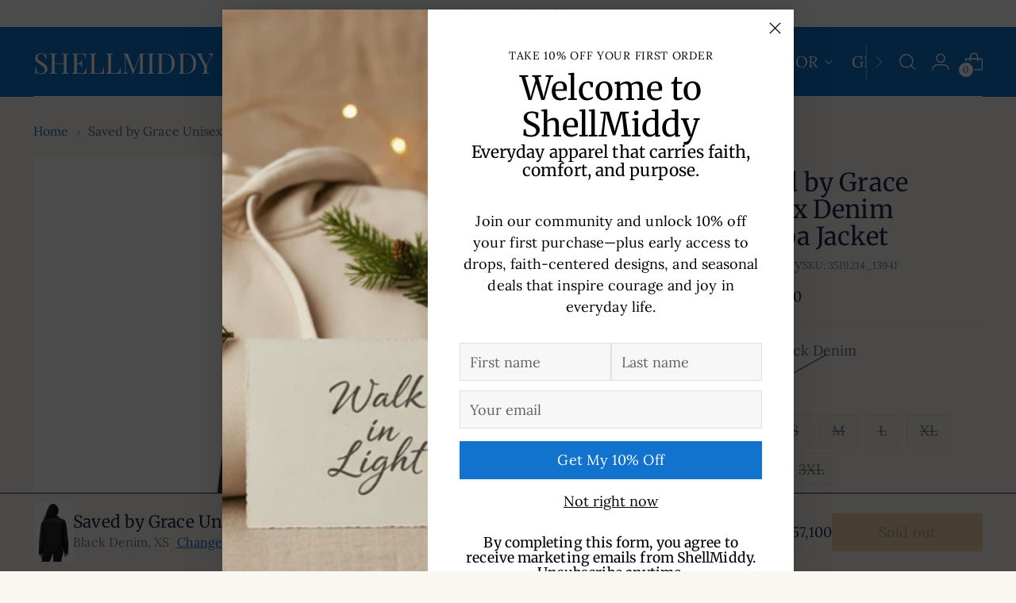

--- FILE ---
content_type: text/html; charset=utf-8
request_url: https://shellmiddy.com/en-cg/products/saved-by-grace-unisex-denim-sherpa-jacket
body_size: 85946
content:
<!doctype html>

<!--
  ___                 ___           ___           ___
       /  /\                     /__/\         /  /\         /  /\
      /  /:/_                    \  \:\       /  /:/        /  /::\
     /  /:/ /\  ___     ___       \  \:\     /  /:/        /  /:/\:\
    /  /:/ /:/ /__/\   /  /\  ___  \  \:\   /  /:/  ___   /  /:/  \:\
   /__/:/ /:/  \  \:\ /  /:/ /__/\  \__\:\ /__/:/  /  /\ /__/:/ \__\:\
   \  \:\/:/    \  \:\  /:/  \  \:\ /  /:/ \  \:\ /  /:/ \  \:\ /  /:/
    \  \::/      \  \:\/:/    \  \:\  /:/   \  \:\  /:/   \  \:\  /:/
     \  \:\       \  \::/      \  \:\/:/     \  \:\/:/     \  \:\/:/
      \  \:\       \__\/        \  \::/       \  \::/       \  \::/
       \__\/                     \__\/         \__\/         \__\/

  --------------------------------------------------------------------
  #  Stiletto v5.2.0
  #  Documentation: https://help.fluorescent.co/v/stiletto
  #  Purchase: https://themes.shopify.com/themes/stiletto/
  #  A product by Fluorescent: https://fluorescent.co/
  --------------------------------------------------------------------
-->

<html class="no-js" lang="en" style="--announcement-height: 1px;">
  <head>
    <meta charset="UTF-8">
    <meta http-equiv="X-UA-Compatible" content="IE=edge,chrome=1">
    <meta name="viewport" content="width=device-width,initial-scale=1">
    




  <meta name="description" content="Introducing the Baited with Grace, Caught by Faith, Lifetime Salvation denim jacket with wool-like Sherpa fabric. This jacket is not just a statement of style but a testament of faith. The embroidered fish being caught with a line and hook is a reminder of the power of grace, faith, and salvation. This classic denim ja">



    <link rel="canonical" href="https://shellmiddy.com/en-cg/products/saved-by-grace-unisex-denim-sherpa-jacket">
    <link rel="preconnect" href="https://cdn.shopify.com" crossorigin><link rel="shortcut icon" href="//shellmiddy.com/cdn/shop/files/ShellMiddy_Favicon_blue_shirt_with_a_white_S_-_Shop_with_Us.svg?crop=center&height=32&v=1764538750&width=32" type="image/png"><title>Saved by Grace Unisex Denim Sherpa Jacket
&ndash; ShellMiddy</title>

    





  
  
  
  
  




<meta property="og:url" content="https://shellmiddy.com/en-cg/products/saved-by-grace-unisex-denim-sherpa-jacket">
<meta property="og:site_name" content="ShellMiddy">
<meta property="og:type" content="product">
<meta property="og:title" content="Saved by Grace Unisex Denim Sherpa Jacket">
<meta property="og:description" content="Introducing the Baited with Grace, Caught by Faith, Lifetime Salvation denim jacket with wool-like Sherpa fabric. This jacket is not just a statement of style but a testament of faith. The embroidered fish being caught with a line and hook is a reminder of the power of grace, faith, and salvation. This classic denim ja">
<meta property="og:image" content="http://shellmiddy.com/cdn/shop/products/Saved-by-Grace-Unisex-Denim-Sherpa-Jacket-ShellMid-4.jpg?v=1701030669&width=1024">
<meta property="og:image:secure_url" content="https://shellmiddy.com/cdn/shop/products/Saved-by-Grace-Unisex-Denim-Sherpa-Jacket-ShellMid-4.jpg?v=1701030669&width=1024">
<meta property="og:price:amount" content="57,100.00">
<meta property="og:price:currency" content="XAF">

<meta name="twitter:title" content="Saved by Grace Unisex Denim Sherpa Jacket">
<meta name="twitter:description" content="Introducing the Baited with Grace, Caught by Faith, Lifetime Salvation denim jacket with wool-like Sherpa fabric. This jacket is not just a statement of style but a testament of faith. The embroidered fish being caught with a line and hook is a reminder of the power of grace, faith, and salvation. This classic denim ja">
<meta name="twitter:card" content="summary_large_image">
<meta name="twitter:image" content="https://shellmiddy.com/cdn/shop/products/Saved-by-Grace-Unisex-Denim-Sherpa-Jacket-ShellMid-4.jpg?v=1701030669&width=1024">
<meta name="twitter:image:width" content="480">
<meta name="twitter:image:height" content="480">


    <script>
  console.log('Stiletto v5.2.0 by Fluorescent');

  document.documentElement.className = document.documentElement.className.replace('no-js', '');
  if (window.matchMedia(`(prefers-reduced-motion: reduce)`) === true || window.matchMedia(`(prefers-reduced-motion: reduce)`).matches === true) {
    document.documentElement.classList.add('prefers-reduced-motion');
  } else {
    document.documentElement.classList.add('do-anim');
  }

  window.theme = {
    version: 'v5.2.0',
    themeName: 'Stiletto',
    moneyFormat: "FCFA{{amount}}",
    strings: {
      name: "ShellMiddy",
      accessibility: {
        play_video: "Play",
        pause_video: "Pause",
        range_lower: "Lower",
        range_upper: "Upper"
      },
      product: {
        no_shipping_rates: "Shipping rate unavailable",
        country_placeholder: "Country\/Region",
        review: "Write a review"
      },
      products: {
        product: {
          unavailable: "Unavailable",
          unitPrice: "Unit price",
          unitPriceSeparator: "per",
          sku: "SKU"
        }
      },
      cart: {
        editCartNote: "Edit order notes",
        addCartNote: "Add order notes",
        quantityError: "You have the maximum number of this product in your cart"
      },
      pagination: {
        viewing: "You’re viewing {{ of }} of {{ total }}",
        products: "products",
        results: "results"
      }
    },
    routes: {
      root: "/en-cg",
      cart: {
        base: "/en-cg/cart",
        add: "/en-cg/cart/add",
        change: "/en-cg/cart/change",
        update: "/en-cg/cart/update",
        clear: "/en-cg/cart/clear",
        // Manual routes until Shopify adds support
        shipping: "/en-cg/cart/shipping_rates",
      },
      // Manual routes until Shopify adds support
      products: "/en-cg/products",
      productRecommendations: "/en-cg/recommendations/products",
      predictive_search_url: '/en-cg/search/suggest',
    },
    icons: {
      chevron: "\u003cspan class=\"icon icon-new icon-chevron \"\u003e\n  \u003csvg viewBox=\"0 0 24 24\" fill=\"none\" xmlns=\"http:\/\/www.w3.org\/2000\/svg\"\u003e\u003cpath d=\"M1.875 7.438 12 17.563 22.125 7.438\" stroke=\"currentColor\" stroke-width=\"2\"\/\u003e\u003c\/svg\u003e\n\u003c\/span\u003e\n",
      close: "\u003cspan class=\"icon icon-new icon-close \"\u003e\n  \u003csvg viewBox=\"0 0 24 24\" fill=\"none\" xmlns=\"http:\/\/www.w3.org\/2000\/svg\"\u003e\u003cpath d=\"M2.66 1.34 2 .68.68 2l.66.66 1.32-1.32zm18.68 21.32.66.66L23.32 22l-.66-.66-1.32 1.32zm1.32-20 .66-.66L22 .68l-.66.66 1.32 1.32zM1.34 21.34.68 22 2 23.32l.66-.66-1.32-1.32zm0-18.68 10 10 1.32-1.32-10-10-1.32 1.32zm11.32 10 10-10-1.32-1.32-10 10 1.32 1.32zm-1.32-1.32-10 10 1.32 1.32 10-10-1.32-1.32zm0 1.32 10 10 1.32-1.32-10-10-1.32 1.32z\" fill=\"currentColor\"\/\u003e\u003c\/svg\u003e\n\u003c\/span\u003e\n",
      zoom: "\u003cspan class=\"icon icon-new icon-zoom \"\u003e\n  \u003csvg viewBox=\"0 0 24 24\" fill=\"none\" xmlns=\"http:\/\/www.w3.org\/2000\/svg\"\u003e\u003cpath d=\"M10.3,19.71c5.21,0,9.44-4.23,9.44-9.44S15.51,.83,10.3,.83,.86,5.05,.86,10.27s4.23,9.44,9.44,9.44Z\" fill=\"none\" stroke=\"currentColor\" stroke-linecap=\"round\" stroke-miterlimit=\"10\" stroke-width=\"1.63\"\/\u003e\n        \u003cpath d=\"M5.05,10.27H15.54\" fill=\"none\" stroke=\"currentColor\" stroke-miterlimit=\"10\" stroke-width=\"1.63\"\/\u003e\n        \u003cpath class=\"cross-up\" d=\"M10.3,5.02V15.51\" fill=\"none\" stroke=\"currentColor\" stroke-miterlimit=\"10\" stroke-width=\"1.63\"\/\u003e\n        \u003cpath d=\"M16.92,16.9l6.49,6.49\" fill=\"none\" stroke=\"currentColor\" stroke-miterlimit=\"10\" stroke-width=\"1.63\"\/\u003e\u003c\/svg\u003e\n\u003c\/span\u003e\n"
    },
    coreData: {
      n: "Stiletto",
      v: "v5.2.0",
    }
  }

  window.theme.searchableFields = "body,product_type,tag,title,variants.title,vendor";

  
    window.theme.allCountryOptionTags = "\u003coption value=\"---\" data-provinces=\"[]\"\u003e---\u003c\/option\u003e\n\u003coption value=\"Afghanistan\" data-provinces=\"[]\"\u003eAfghanistan\u003c\/option\u003e\n\u003coption value=\"Aland Islands\" data-provinces=\"[]\"\u003eÅland Islands\u003c\/option\u003e\n\u003coption value=\"Albania\" data-provinces=\"[]\"\u003eAlbania\u003c\/option\u003e\n\u003coption value=\"Algeria\" data-provinces=\"[]\"\u003eAlgeria\u003c\/option\u003e\n\u003coption value=\"Andorra\" data-provinces=\"[]\"\u003eAndorra\u003c\/option\u003e\n\u003coption value=\"Angola\" data-provinces=\"[]\"\u003eAngola\u003c\/option\u003e\n\u003coption value=\"Anguilla\" data-provinces=\"[]\"\u003eAnguilla\u003c\/option\u003e\n\u003coption value=\"Antigua And Barbuda\" data-provinces=\"[]\"\u003eAntigua \u0026 Barbuda\u003c\/option\u003e\n\u003coption value=\"Argentina\" data-provinces=\"[[\u0026quot;Buenos Aires\u0026quot;,\u0026quot;Buenos Aires Province\u0026quot;],[\u0026quot;Catamarca\u0026quot;,\u0026quot;Catamarca\u0026quot;],[\u0026quot;Chaco\u0026quot;,\u0026quot;Chaco\u0026quot;],[\u0026quot;Chubut\u0026quot;,\u0026quot;Chubut\u0026quot;],[\u0026quot;Ciudad Autónoma de Buenos Aires\u0026quot;,\u0026quot;Buenos Aires (Autonomous City)\u0026quot;],[\u0026quot;Corrientes\u0026quot;,\u0026quot;Corrientes\u0026quot;],[\u0026quot;Córdoba\u0026quot;,\u0026quot;Córdoba\u0026quot;],[\u0026quot;Entre Ríos\u0026quot;,\u0026quot;Entre Ríos\u0026quot;],[\u0026quot;Formosa\u0026quot;,\u0026quot;Formosa\u0026quot;],[\u0026quot;Jujuy\u0026quot;,\u0026quot;Jujuy\u0026quot;],[\u0026quot;La Pampa\u0026quot;,\u0026quot;La Pampa\u0026quot;],[\u0026quot;La Rioja\u0026quot;,\u0026quot;La Rioja\u0026quot;],[\u0026quot;Mendoza\u0026quot;,\u0026quot;Mendoza\u0026quot;],[\u0026quot;Misiones\u0026quot;,\u0026quot;Misiones\u0026quot;],[\u0026quot;Neuquén\u0026quot;,\u0026quot;Neuquén\u0026quot;],[\u0026quot;Río Negro\u0026quot;,\u0026quot;Río Negro\u0026quot;],[\u0026quot;Salta\u0026quot;,\u0026quot;Salta\u0026quot;],[\u0026quot;San Juan\u0026quot;,\u0026quot;San Juan\u0026quot;],[\u0026quot;San Luis\u0026quot;,\u0026quot;San Luis\u0026quot;],[\u0026quot;Santa Cruz\u0026quot;,\u0026quot;Santa Cruz\u0026quot;],[\u0026quot;Santa Fe\u0026quot;,\u0026quot;Santa Fe\u0026quot;],[\u0026quot;Santiago Del Estero\u0026quot;,\u0026quot;Santiago del Estero\u0026quot;],[\u0026quot;Tierra Del Fuego\u0026quot;,\u0026quot;Tierra del Fuego\u0026quot;],[\u0026quot;Tucumán\u0026quot;,\u0026quot;Tucumán\u0026quot;]]\"\u003eArgentina\u003c\/option\u003e\n\u003coption value=\"Armenia\" data-provinces=\"[]\"\u003eArmenia\u003c\/option\u003e\n\u003coption value=\"Aruba\" data-provinces=\"[]\"\u003eAruba\u003c\/option\u003e\n\u003coption value=\"Ascension Island\" data-provinces=\"[]\"\u003eAscension Island\u003c\/option\u003e\n\u003coption value=\"Australia\" data-provinces=\"[[\u0026quot;Australian Capital Territory\u0026quot;,\u0026quot;Australian Capital Territory\u0026quot;],[\u0026quot;New South Wales\u0026quot;,\u0026quot;New South Wales\u0026quot;],[\u0026quot;Northern Territory\u0026quot;,\u0026quot;Northern Territory\u0026quot;],[\u0026quot;Queensland\u0026quot;,\u0026quot;Queensland\u0026quot;],[\u0026quot;South Australia\u0026quot;,\u0026quot;South Australia\u0026quot;],[\u0026quot;Tasmania\u0026quot;,\u0026quot;Tasmania\u0026quot;],[\u0026quot;Victoria\u0026quot;,\u0026quot;Victoria\u0026quot;],[\u0026quot;Western Australia\u0026quot;,\u0026quot;Western Australia\u0026quot;]]\"\u003eAustralia\u003c\/option\u003e\n\u003coption value=\"Austria\" data-provinces=\"[]\"\u003eAustria\u003c\/option\u003e\n\u003coption value=\"Azerbaijan\" data-provinces=\"[]\"\u003eAzerbaijan\u003c\/option\u003e\n\u003coption value=\"Bahamas\" data-provinces=\"[]\"\u003eBahamas\u003c\/option\u003e\n\u003coption value=\"Bahrain\" data-provinces=\"[]\"\u003eBahrain\u003c\/option\u003e\n\u003coption value=\"Bangladesh\" data-provinces=\"[]\"\u003eBangladesh\u003c\/option\u003e\n\u003coption value=\"Barbados\" data-provinces=\"[]\"\u003eBarbados\u003c\/option\u003e\n\u003coption value=\"Belarus\" data-provinces=\"[]\"\u003eBelarus\u003c\/option\u003e\n\u003coption value=\"Belgium\" data-provinces=\"[]\"\u003eBelgium\u003c\/option\u003e\n\u003coption value=\"Belize\" data-provinces=\"[]\"\u003eBelize\u003c\/option\u003e\n\u003coption value=\"Benin\" data-provinces=\"[]\"\u003eBenin\u003c\/option\u003e\n\u003coption value=\"Bermuda\" data-provinces=\"[]\"\u003eBermuda\u003c\/option\u003e\n\u003coption value=\"Bhutan\" data-provinces=\"[]\"\u003eBhutan\u003c\/option\u003e\n\u003coption value=\"Bolivia\" data-provinces=\"[]\"\u003eBolivia\u003c\/option\u003e\n\u003coption value=\"Bosnia And Herzegovina\" data-provinces=\"[]\"\u003eBosnia \u0026 Herzegovina\u003c\/option\u003e\n\u003coption value=\"Botswana\" data-provinces=\"[]\"\u003eBotswana\u003c\/option\u003e\n\u003coption value=\"Brazil\" data-provinces=\"[[\u0026quot;Acre\u0026quot;,\u0026quot;Acre\u0026quot;],[\u0026quot;Alagoas\u0026quot;,\u0026quot;Alagoas\u0026quot;],[\u0026quot;Amapá\u0026quot;,\u0026quot;Amapá\u0026quot;],[\u0026quot;Amazonas\u0026quot;,\u0026quot;Amazonas\u0026quot;],[\u0026quot;Bahia\u0026quot;,\u0026quot;Bahia\u0026quot;],[\u0026quot;Ceará\u0026quot;,\u0026quot;Ceará\u0026quot;],[\u0026quot;Distrito Federal\u0026quot;,\u0026quot;Federal District\u0026quot;],[\u0026quot;Espírito Santo\u0026quot;,\u0026quot;Espírito Santo\u0026quot;],[\u0026quot;Goiás\u0026quot;,\u0026quot;Goiás\u0026quot;],[\u0026quot;Maranhão\u0026quot;,\u0026quot;Maranhão\u0026quot;],[\u0026quot;Mato Grosso\u0026quot;,\u0026quot;Mato Grosso\u0026quot;],[\u0026quot;Mato Grosso do Sul\u0026quot;,\u0026quot;Mato Grosso do Sul\u0026quot;],[\u0026quot;Minas Gerais\u0026quot;,\u0026quot;Minas Gerais\u0026quot;],[\u0026quot;Paraná\u0026quot;,\u0026quot;Paraná\u0026quot;],[\u0026quot;Paraíba\u0026quot;,\u0026quot;Paraíba\u0026quot;],[\u0026quot;Pará\u0026quot;,\u0026quot;Pará\u0026quot;],[\u0026quot;Pernambuco\u0026quot;,\u0026quot;Pernambuco\u0026quot;],[\u0026quot;Piauí\u0026quot;,\u0026quot;Piauí\u0026quot;],[\u0026quot;Rio Grande do Norte\u0026quot;,\u0026quot;Rio Grande do Norte\u0026quot;],[\u0026quot;Rio Grande do Sul\u0026quot;,\u0026quot;Rio Grande do Sul\u0026quot;],[\u0026quot;Rio de Janeiro\u0026quot;,\u0026quot;Rio de Janeiro\u0026quot;],[\u0026quot;Rondônia\u0026quot;,\u0026quot;Rondônia\u0026quot;],[\u0026quot;Roraima\u0026quot;,\u0026quot;Roraima\u0026quot;],[\u0026quot;Santa Catarina\u0026quot;,\u0026quot;Santa Catarina\u0026quot;],[\u0026quot;Sergipe\u0026quot;,\u0026quot;Sergipe\u0026quot;],[\u0026quot;São Paulo\u0026quot;,\u0026quot;São Paulo\u0026quot;],[\u0026quot;Tocantins\u0026quot;,\u0026quot;Tocantins\u0026quot;]]\"\u003eBrazil\u003c\/option\u003e\n\u003coption value=\"British Indian Ocean Territory\" data-provinces=\"[]\"\u003eBritish Indian Ocean Territory\u003c\/option\u003e\n\u003coption value=\"Virgin Islands, British\" data-provinces=\"[]\"\u003eBritish Virgin Islands\u003c\/option\u003e\n\u003coption value=\"Brunei\" data-provinces=\"[]\"\u003eBrunei\u003c\/option\u003e\n\u003coption value=\"Bulgaria\" data-provinces=\"[]\"\u003eBulgaria\u003c\/option\u003e\n\u003coption value=\"Burkina Faso\" data-provinces=\"[]\"\u003eBurkina Faso\u003c\/option\u003e\n\u003coption value=\"Burundi\" data-provinces=\"[]\"\u003eBurundi\u003c\/option\u003e\n\u003coption value=\"Cambodia\" data-provinces=\"[]\"\u003eCambodia\u003c\/option\u003e\n\u003coption value=\"Republic of Cameroon\" data-provinces=\"[]\"\u003eCameroon\u003c\/option\u003e\n\u003coption value=\"Canada\" data-provinces=\"[[\u0026quot;Alberta\u0026quot;,\u0026quot;Alberta\u0026quot;],[\u0026quot;British Columbia\u0026quot;,\u0026quot;British Columbia\u0026quot;],[\u0026quot;Manitoba\u0026quot;,\u0026quot;Manitoba\u0026quot;],[\u0026quot;New Brunswick\u0026quot;,\u0026quot;New Brunswick\u0026quot;],[\u0026quot;Newfoundland and Labrador\u0026quot;,\u0026quot;Newfoundland and Labrador\u0026quot;],[\u0026quot;Northwest Territories\u0026quot;,\u0026quot;Northwest Territories\u0026quot;],[\u0026quot;Nova Scotia\u0026quot;,\u0026quot;Nova Scotia\u0026quot;],[\u0026quot;Nunavut\u0026quot;,\u0026quot;Nunavut\u0026quot;],[\u0026quot;Ontario\u0026quot;,\u0026quot;Ontario\u0026quot;],[\u0026quot;Prince Edward Island\u0026quot;,\u0026quot;Prince Edward Island\u0026quot;],[\u0026quot;Quebec\u0026quot;,\u0026quot;Quebec\u0026quot;],[\u0026quot;Saskatchewan\u0026quot;,\u0026quot;Saskatchewan\u0026quot;],[\u0026quot;Yukon\u0026quot;,\u0026quot;Yukon\u0026quot;]]\"\u003eCanada\u003c\/option\u003e\n\u003coption value=\"Cape Verde\" data-provinces=\"[]\"\u003eCape Verde\u003c\/option\u003e\n\u003coption value=\"Caribbean Netherlands\" data-provinces=\"[]\"\u003eCaribbean Netherlands\u003c\/option\u003e\n\u003coption value=\"Cayman Islands\" data-provinces=\"[]\"\u003eCayman Islands\u003c\/option\u003e\n\u003coption value=\"Central African Republic\" data-provinces=\"[]\"\u003eCentral African Republic\u003c\/option\u003e\n\u003coption value=\"Chad\" data-provinces=\"[]\"\u003eChad\u003c\/option\u003e\n\u003coption value=\"Chile\" data-provinces=\"[[\u0026quot;Antofagasta\u0026quot;,\u0026quot;Antofagasta\u0026quot;],[\u0026quot;Araucanía\u0026quot;,\u0026quot;Araucanía\u0026quot;],[\u0026quot;Arica and Parinacota\u0026quot;,\u0026quot;Arica y Parinacota\u0026quot;],[\u0026quot;Atacama\u0026quot;,\u0026quot;Atacama\u0026quot;],[\u0026quot;Aysén\u0026quot;,\u0026quot;Aysén\u0026quot;],[\u0026quot;Biobío\u0026quot;,\u0026quot;Bío Bío\u0026quot;],[\u0026quot;Coquimbo\u0026quot;,\u0026quot;Coquimbo\u0026quot;],[\u0026quot;Los Lagos\u0026quot;,\u0026quot;Los Lagos\u0026quot;],[\u0026quot;Los Ríos\u0026quot;,\u0026quot;Los Ríos\u0026quot;],[\u0026quot;Magallanes\u0026quot;,\u0026quot;Magallanes Region\u0026quot;],[\u0026quot;Maule\u0026quot;,\u0026quot;Maule\u0026quot;],[\u0026quot;O\u0026#39;Higgins\u0026quot;,\u0026quot;Libertador General Bernardo O’Higgins\u0026quot;],[\u0026quot;Santiago\u0026quot;,\u0026quot;Santiago Metropolitan\u0026quot;],[\u0026quot;Tarapacá\u0026quot;,\u0026quot;Tarapacá\u0026quot;],[\u0026quot;Valparaíso\u0026quot;,\u0026quot;Valparaíso\u0026quot;],[\u0026quot;Ñuble\u0026quot;,\u0026quot;Ñuble\u0026quot;]]\"\u003eChile\u003c\/option\u003e\n\u003coption value=\"China\" data-provinces=\"[[\u0026quot;Anhui\u0026quot;,\u0026quot;Anhui\u0026quot;],[\u0026quot;Beijing\u0026quot;,\u0026quot;Beijing\u0026quot;],[\u0026quot;Chongqing\u0026quot;,\u0026quot;Chongqing\u0026quot;],[\u0026quot;Fujian\u0026quot;,\u0026quot;Fujian\u0026quot;],[\u0026quot;Gansu\u0026quot;,\u0026quot;Gansu\u0026quot;],[\u0026quot;Guangdong\u0026quot;,\u0026quot;Guangdong\u0026quot;],[\u0026quot;Guangxi\u0026quot;,\u0026quot;Guangxi\u0026quot;],[\u0026quot;Guizhou\u0026quot;,\u0026quot;Guizhou\u0026quot;],[\u0026quot;Hainan\u0026quot;,\u0026quot;Hainan\u0026quot;],[\u0026quot;Hebei\u0026quot;,\u0026quot;Hebei\u0026quot;],[\u0026quot;Heilongjiang\u0026quot;,\u0026quot;Heilongjiang\u0026quot;],[\u0026quot;Henan\u0026quot;,\u0026quot;Henan\u0026quot;],[\u0026quot;Hubei\u0026quot;,\u0026quot;Hubei\u0026quot;],[\u0026quot;Hunan\u0026quot;,\u0026quot;Hunan\u0026quot;],[\u0026quot;Inner Mongolia\u0026quot;,\u0026quot;Inner Mongolia\u0026quot;],[\u0026quot;Jiangsu\u0026quot;,\u0026quot;Jiangsu\u0026quot;],[\u0026quot;Jiangxi\u0026quot;,\u0026quot;Jiangxi\u0026quot;],[\u0026quot;Jilin\u0026quot;,\u0026quot;Jilin\u0026quot;],[\u0026quot;Liaoning\u0026quot;,\u0026quot;Liaoning\u0026quot;],[\u0026quot;Ningxia\u0026quot;,\u0026quot;Ningxia\u0026quot;],[\u0026quot;Qinghai\u0026quot;,\u0026quot;Qinghai\u0026quot;],[\u0026quot;Shaanxi\u0026quot;,\u0026quot;Shaanxi\u0026quot;],[\u0026quot;Shandong\u0026quot;,\u0026quot;Shandong\u0026quot;],[\u0026quot;Shanghai\u0026quot;,\u0026quot;Shanghai\u0026quot;],[\u0026quot;Shanxi\u0026quot;,\u0026quot;Shanxi\u0026quot;],[\u0026quot;Sichuan\u0026quot;,\u0026quot;Sichuan\u0026quot;],[\u0026quot;Tianjin\u0026quot;,\u0026quot;Tianjin\u0026quot;],[\u0026quot;Xinjiang\u0026quot;,\u0026quot;Xinjiang\u0026quot;],[\u0026quot;Xizang\u0026quot;,\u0026quot;Tibet\u0026quot;],[\u0026quot;Yunnan\u0026quot;,\u0026quot;Yunnan\u0026quot;],[\u0026quot;Zhejiang\u0026quot;,\u0026quot;Zhejiang\u0026quot;]]\"\u003eChina\u003c\/option\u003e\n\u003coption value=\"Christmas Island\" data-provinces=\"[]\"\u003eChristmas Island\u003c\/option\u003e\n\u003coption value=\"Cocos (Keeling) Islands\" data-provinces=\"[]\"\u003eCocos (Keeling) Islands\u003c\/option\u003e\n\u003coption value=\"Colombia\" data-provinces=\"[[\u0026quot;Amazonas\u0026quot;,\u0026quot;Amazonas\u0026quot;],[\u0026quot;Antioquia\u0026quot;,\u0026quot;Antioquia\u0026quot;],[\u0026quot;Arauca\u0026quot;,\u0026quot;Arauca\u0026quot;],[\u0026quot;Atlántico\u0026quot;,\u0026quot;Atlántico\u0026quot;],[\u0026quot;Bogotá, D.C.\u0026quot;,\u0026quot;Capital District\u0026quot;],[\u0026quot;Bolívar\u0026quot;,\u0026quot;Bolívar\u0026quot;],[\u0026quot;Boyacá\u0026quot;,\u0026quot;Boyacá\u0026quot;],[\u0026quot;Caldas\u0026quot;,\u0026quot;Caldas\u0026quot;],[\u0026quot;Caquetá\u0026quot;,\u0026quot;Caquetá\u0026quot;],[\u0026quot;Casanare\u0026quot;,\u0026quot;Casanare\u0026quot;],[\u0026quot;Cauca\u0026quot;,\u0026quot;Cauca\u0026quot;],[\u0026quot;Cesar\u0026quot;,\u0026quot;Cesar\u0026quot;],[\u0026quot;Chocó\u0026quot;,\u0026quot;Chocó\u0026quot;],[\u0026quot;Cundinamarca\u0026quot;,\u0026quot;Cundinamarca\u0026quot;],[\u0026quot;Córdoba\u0026quot;,\u0026quot;Córdoba\u0026quot;],[\u0026quot;Guainía\u0026quot;,\u0026quot;Guainía\u0026quot;],[\u0026quot;Guaviare\u0026quot;,\u0026quot;Guaviare\u0026quot;],[\u0026quot;Huila\u0026quot;,\u0026quot;Huila\u0026quot;],[\u0026quot;La Guajira\u0026quot;,\u0026quot;La Guajira\u0026quot;],[\u0026quot;Magdalena\u0026quot;,\u0026quot;Magdalena\u0026quot;],[\u0026quot;Meta\u0026quot;,\u0026quot;Meta\u0026quot;],[\u0026quot;Nariño\u0026quot;,\u0026quot;Nariño\u0026quot;],[\u0026quot;Norte de Santander\u0026quot;,\u0026quot;Norte de Santander\u0026quot;],[\u0026quot;Putumayo\u0026quot;,\u0026quot;Putumayo\u0026quot;],[\u0026quot;Quindío\u0026quot;,\u0026quot;Quindío\u0026quot;],[\u0026quot;Risaralda\u0026quot;,\u0026quot;Risaralda\u0026quot;],[\u0026quot;San Andrés, Providencia y Santa Catalina\u0026quot;,\u0026quot;San Andrés \\u0026 Providencia\u0026quot;],[\u0026quot;Santander\u0026quot;,\u0026quot;Santander\u0026quot;],[\u0026quot;Sucre\u0026quot;,\u0026quot;Sucre\u0026quot;],[\u0026quot;Tolima\u0026quot;,\u0026quot;Tolima\u0026quot;],[\u0026quot;Valle del Cauca\u0026quot;,\u0026quot;Valle del Cauca\u0026quot;],[\u0026quot;Vaupés\u0026quot;,\u0026quot;Vaupés\u0026quot;],[\u0026quot;Vichada\u0026quot;,\u0026quot;Vichada\u0026quot;]]\"\u003eColombia\u003c\/option\u003e\n\u003coption value=\"Comoros\" data-provinces=\"[]\"\u003eComoros\u003c\/option\u003e\n\u003coption value=\"Congo\" data-provinces=\"[]\"\u003eCongo - Brazzaville\u003c\/option\u003e\n\u003coption value=\"Congo, The Democratic Republic Of The\" data-provinces=\"[]\"\u003eCongo - Kinshasa\u003c\/option\u003e\n\u003coption value=\"Cook Islands\" data-provinces=\"[]\"\u003eCook Islands\u003c\/option\u003e\n\u003coption value=\"Costa Rica\" data-provinces=\"[[\u0026quot;Alajuela\u0026quot;,\u0026quot;Alajuela\u0026quot;],[\u0026quot;Cartago\u0026quot;,\u0026quot;Cartago\u0026quot;],[\u0026quot;Guanacaste\u0026quot;,\u0026quot;Guanacaste\u0026quot;],[\u0026quot;Heredia\u0026quot;,\u0026quot;Heredia\u0026quot;],[\u0026quot;Limón\u0026quot;,\u0026quot;Limón\u0026quot;],[\u0026quot;Puntarenas\u0026quot;,\u0026quot;Puntarenas\u0026quot;],[\u0026quot;San José\u0026quot;,\u0026quot;San José\u0026quot;]]\"\u003eCosta Rica\u003c\/option\u003e\n\u003coption value=\"Croatia\" data-provinces=\"[]\"\u003eCroatia\u003c\/option\u003e\n\u003coption value=\"Curaçao\" data-provinces=\"[]\"\u003eCuraçao\u003c\/option\u003e\n\u003coption value=\"Cyprus\" data-provinces=\"[]\"\u003eCyprus\u003c\/option\u003e\n\u003coption value=\"Czech Republic\" data-provinces=\"[]\"\u003eCzechia\u003c\/option\u003e\n\u003coption value=\"Côte d'Ivoire\" data-provinces=\"[]\"\u003eCôte d’Ivoire\u003c\/option\u003e\n\u003coption value=\"Denmark\" data-provinces=\"[]\"\u003eDenmark\u003c\/option\u003e\n\u003coption value=\"Djibouti\" data-provinces=\"[]\"\u003eDjibouti\u003c\/option\u003e\n\u003coption value=\"Dominica\" data-provinces=\"[]\"\u003eDominica\u003c\/option\u003e\n\u003coption value=\"Dominican Republic\" data-provinces=\"[]\"\u003eDominican Republic\u003c\/option\u003e\n\u003coption value=\"Ecuador\" data-provinces=\"[]\"\u003eEcuador\u003c\/option\u003e\n\u003coption value=\"Egypt\" data-provinces=\"[[\u0026quot;6th of October\u0026quot;,\u0026quot;6th of October\u0026quot;],[\u0026quot;Al Sharqia\u0026quot;,\u0026quot;Al Sharqia\u0026quot;],[\u0026quot;Alexandria\u0026quot;,\u0026quot;Alexandria\u0026quot;],[\u0026quot;Aswan\u0026quot;,\u0026quot;Aswan\u0026quot;],[\u0026quot;Asyut\u0026quot;,\u0026quot;Asyut\u0026quot;],[\u0026quot;Beheira\u0026quot;,\u0026quot;Beheira\u0026quot;],[\u0026quot;Beni Suef\u0026quot;,\u0026quot;Beni Suef\u0026quot;],[\u0026quot;Cairo\u0026quot;,\u0026quot;Cairo\u0026quot;],[\u0026quot;Dakahlia\u0026quot;,\u0026quot;Dakahlia\u0026quot;],[\u0026quot;Damietta\u0026quot;,\u0026quot;Damietta\u0026quot;],[\u0026quot;Faiyum\u0026quot;,\u0026quot;Faiyum\u0026quot;],[\u0026quot;Gharbia\u0026quot;,\u0026quot;Gharbia\u0026quot;],[\u0026quot;Giza\u0026quot;,\u0026quot;Giza\u0026quot;],[\u0026quot;Helwan\u0026quot;,\u0026quot;Helwan\u0026quot;],[\u0026quot;Ismailia\u0026quot;,\u0026quot;Ismailia\u0026quot;],[\u0026quot;Kafr el-Sheikh\u0026quot;,\u0026quot;Kafr el-Sheikh\u0026quot;],[\u0026quot;Luxor\u0026quot;,\u0026quot;Luxor\u0026quot;],[\u0026quot;Matrouh\u0026quot;,\u0026quot;Matrouh\u0026quot;],[\u0026quot;Minya\u0026quot;,\u0026quot;Minya\u0026quot;],[\u0026quot;Monufia\u0026quot;,\u0026quot;Monufia\u0026quot;],[\u0026quot;New Valley\u0026quot;,\u0026quot;New Valley\u0026quot;],[\u0026quot;North Sinai\u0026quot;,\u0026quot;North Sinai\u0026quot;],[\u0026quot;Port Said\u0026quot;,\u0026quot;Port Said\u0026quot;],[\u0026quot;Qalyubia\u0026quot;,\u0026quot;Qalyubia\u0026quot;],[\u0026quot;Qena\u0026quot;,\u0026quot;Qena\u0026quot;],[\u0026quot;Red Sea\u0026quot;,\u0026quot;Red Sea\u0026quot;],[\u0026quot;Sohag\u0026quot;,\u0026quot;Sohag\u0026quot;],[\u0026quot;South Sinai\u0026quot;,\u0026quot;South Sinai\u0026quot;],[\u0026quot;Suez\u0026quot;,\u0026quot;Suez\u0026quot;]]\"\u003eEgypt\u003c\/option\u003e\n\u003coption value=\"El Salvador\" data-provinces=\"[[\u0026quot;Ahuachapán\u0026quot;,\u0026quot;Ahuachapán\u0026quot;],[\u0026quot;Cabañas\u0026quot;,\u0026quot;Cabañas\u0026quot;],[\u0026quot;Chalatenango\u0026quot;,\u0026quot;Chalatenango\u0026quot;],[\u0026quot;Cuscatlán\u0026quot;,\u0026quot;Cuscatlán\u0026quot;],[\u0026quot;La Libertad\u0026quot;,\u0026quot;La Libertad\u0026quot;],[\u0026quot;La Paz\u0026quot;,\u0026quot;La Paz\u0026quot;],[\u0026quot;La Unión\u0026quot;,\u0026quot;La Unión\u0026quot;],[\u0026quot;Morazán\u0026quot;,\u0026quot;Morazán\u0026quot;],[\u0026quot;San Miguel\u0026quot;,\u0026quot;San Miguel\u0026quot;],[\u0026quot;San Salvador\u0026quot;,\u0026quot;San Salvador\u0026quot;],[\u0026quot;San Vicente\u0026quot;,\u0026quot;San Vicente\u0026quot;],[\u0026quot;Santa Ana\u0026quot;,\u0026quot;Santa Ana\u0026quot;],[\u0026quot;Sonsonate\u0026quot;,\u0026quot;Sonsonate\u0026quot;],[\u0026quot;Usulután\u0026quot;,\u0026quot;Usulután\u0026quot;]]\"\u003eEl Salvador\u003c\/option\u003e\n\u003coption value=\"Equatorial Guinea\" data-provinces=\"[]\"\u003eEquatorial Guinea\u003c\/option\u003e\n\u003coption value=\"Eritrea\" data-provinces=\"[]\"\u003eEritrea\u003c\/option\u003e\n\u003coption value=\"Estonia\" data-provinces=\"[]\"\u003eEstonia\u003c\/option\u003e\n\u003coption value=\"Eswatini\" data-provinces=\"[]\"\u003eEswatini\u003c\/option\u003e\n\u003coption value=\"Ethiopia\" data-provinces=\"[]\"\u003eEthiopia\u003c\/option\u003e\n\u003coption value=\"Falkland Islands (Malvinas)\" data-provinces=\"[]\"\u003eFalkland Islands\u003c\/option\u003e\n\u003coption value=\"Faroe Islands\" data-provinces=\"[]\"\u003eFaroe Islands\u003c\/option\u003e\n\u003coption value=\"Fiji\" data-provinces=\"[]\"\u003eFiji\u003c\/option\u003e\n\u003coption value=\"Finland\" data-provinces=\"[]\"\u003eFinland\u003c\/option\u003e\n\u003coption value=\"France\" data-provinces=\"[]\"\u003eFrance\u003c\/option\u003e\n\u003coption value=\"French Guiana\" data-provinces=\"[]\"\u003eFrench Guiana\u003c\/option\u003e\n\u003coption value=\"French Polynesia\" data-provinces=\"[]\"\u003eFrench Polynesia\u003c\/option\u003e\n\u003coption value=\"French Southern Territories\" data-provinces=\"[]\"\u003eFrench Southern Territories\u003c\/option\u003e\n\u003coption value=\"Gabon\" data-provinces=\"[]\"\u003eGabon\u003c\/option\u003e\n\u003coption value=\"Gambia\" data-provinces=\"[]\"\u003eGambia\u003c\/option\u003e\n\u003coption value=\"Georgia\" data-provinces=\"[]\"\u003eGeorgia\u003c\/option\u003e\n\u003coption value=\"Germany\" data-provinces=\"[]\"\u003eGermany\u003c\/option\u003e\n\u003coption value=\"Ghana\" data-provinces=\"[]\"\u003eGhana\u003c\/option\u003e\n\u003coption value=\"Gibraltar\" data-provinces=\"[]\"\u003eGibraltar\u003c\/option\u003e\n\u003coption value=\"Greece\" data-provinces=\"[]\"\u003eGreece\u003c\/option\u003e\n\u003coption value=\"Greenland\" data-provinces=\"[]\"\u003eGreenland\u003c\/option\u003e\n\u003coption value=\"Grenada\" data-provinces=\"[]\"\u003eGrenada\u003c\/option\u003e\n\u003coption value=\"Guadeloupe\" data-provinces=\"[]\"\u003eGuadeloupe\u003c\/option\u003e\n\u003coption value=\"Guatemala\" data-provinces=\"[[\u0026quot;Alta Verapaz\u0026quot;,\u0026quot;Alta Verapaz\u0026quot;],[\u0026quot;Baja Verapaz\u0026quot;,\u0026quot;Baja Verapaz\u0026quot;],[\u0026quot;Chimaltenango\u0026quot;,\u0026quot;Chimaltenango\u0026quot;],[\u0026quot;Chiquimula\u0026quot;,\u0026quot;Chiquimula\u0026quot;],[\u0026quot;El Progreso\u0026quot;,\u0026quot;El Progreso\u0026quot;],[\u0026quot;Escuintla\u0026quot;,\u0026quot;Escuintla\u0026quot;],[\u0026quot;Guatemala\u0026quot;,\u0026quot;Guatemala\u0026quot;],[\u0026quot;Huehuetenango\u0026quot;,\u0026quot;Huehuetenango\u0026quot;],[\u0026quot;Izabal\u0026quot;,\u0026quot;Izabal\u0026quot;],[\u0026quot;Jalapa\u0026quot;,\u0026quot;Jalapa\u0026quot;],[\u0026quot;Jutiapa\u0026quot;,\u0026quot;Jutiapa\u0026quot;],[\u0026quot;Petén\u0026quot;,\u0026quot;Petén\u0026quot;],[\u0026quot;Quetzaltenango\u0026quot;,\u0026quot;Quetzaltenango\u0026quot;],[\u0026quot;Quiché\u0026quot;,\u0026quot;Quiché\u0026quot;],[\u0026quot;Retalhuleu\u0026quot;,\u0026quot;Retalhuleu\u0026quot;],[\u0026quot;Sacatepéquez\u0026quot;,\u0026quot;Sacatepéquez\u0026quot;],[\u0026quot;San Marcos\u0026quot;,\u0026quot;San Marcos\u0026quot;],[\u0026quot;Santa Rosa\u0026quot;,\u0026quot;Santa Rosa\u0026quot;],[\u0026quot;Sololá\u0026quot;,\u0026quot;Sololá\u0026quot;],[\u0026quot;Suchitepéquez\u0026quot;,\u0026quot;Suchitepéquez\u0026quot;],[\u0026quot;Totonicapán\u0026quot;,\u0026quot;Totonicapán\u0026quot;],[\u0026quot;Zacapa\u0026quot;,\u0026quot;Zacapa\u0026quot;]]\"\u003eGuatemala\u003c\/option\u003e\n\u003coption value=\"Guernsey\" data-provinces=\"[]\"\u003eGuernsey\u003c\/option\u003e\n\u003coption value=\"Guinea\" data-provinces=\"[]\"\u003eGuinea\u003c\/option\u003e\n\u003coption value=\"Guinea Bissau\" data-provinces=\"[]\"\u003eGuinea-Bissau\u003c\/option\u003e\n\u003coption value=\"Guyana\" data-provinces=\"[]\"\u003eGuyana\u003c\/option\u003e\n\u003coption value=\"Haiti\" data-provinces=\"[]\"\u003eHaiti\u003c\/option\u003e\n\u003coption value=\"Honduras\" data-provinces=\"[]\"\u003eHonduras\u003c\/option\u003e\n\u003coption value=\"Hong Kong\" data-provinces=\"[[\u0026quot;Hong Kong Island\u0026quot;,\u0026quot;Hong Kong Island\u0026quot;],[\u0026quot;Kowloon\u0026quot;,\u0026quot;Kowloon\u0026quot;],[\u0026quot;New Territories\u0026quot;,\u0026quot;New Territories\u0026quot;]]\"\u003eHong Kong SAR\u003c\/option\u003e\n\u003coption value=\"Hungary\" data-provinces=\"[]\"\u003eHungary\u003c\/option\u003e\n\u003coption value=\"Iceland\" data-provinces=\"[]\"\u003eIceland\u003c\/option\u003e\n\u003coption value=\"India\" data-provinces=\"[[\u0026quot;Andaman and Nicobar Islands\u0026quot;,\u0026quot;Andaman and Nicobar Islands\u0026quot;],[\u0026quot;Andhra Pradesh\u0026quot;,\u0026quot;Andhra Pradesh\u0026quot;],[\u0026quot;Arunachal Pradesh\u0026quot;,\u0026quot;Arunachal Pradesh\u0026quot;],[\u0026quot;Assam\u0026quot;,\u0026quot;Assam\u0026quot;],[\u0026quot;Bihar\u0026quot;,\u0026quot;Bihar\u0026quot;],[\u0026quot;Chandigarh\u0026quot;,\u0026quot;Chandigarh\u0026quot;],[\u0026quot;Chhattisgarh\u0026quot;,\u0026quot;Chhattisgarh\u0026quot;],[\u0026quot;Dadra and Nagar Haveli\u0026quot;,\u0026quot;Dadra and Nagar Haveli\u0026quot;],[\u0026quot;Daman and Diu\u0026quot;,\u0026quot;Daman and Diu\u0026quot;],[\u0026quot;Delhi\u0026quot;,\u0026quot;Delhi\u0026quot;],[\u0026quot;Goa\u0026quot;,\u0026quot;Goa\u0026quot;],[\u0026quot;Gujarat\u0026quot;,\u0026quot;Gujarat\u0026quot;],[\u0026quot;Haryana\u0026quot;,\u0026quot;Haryana\u0026quot;],[\u0026quot;Himachal Pradesh\u0026quot;,\u0026quot;Himachal Pradesh\u0026quot;],[\u0026quot;Jammu and Kashmir\u0026quot;,\u0026quot;Jammu and Kashmir\u0026quot;],[\u0026quot;Jharkhand\u0026quot;,\u0026quot;Jharkhand\u0026quot;],[\u0026quot;Karnataka\u0026quot;,\u0026quot;Karnataka\u0026quot;],[\u0026quot;Kerala\u0026quot;,\u0026quot;Kerala\u0026quot;],[\u0026quot;Ladakh\u0026quot;,\u0026quot;Ladakh\u0026quot;],[\u0026quot;Lakshadweep\u0026quot;,\u0026quot;Lakshadweep\u0026quot;],[\u0026quot;Madhya Pradesh\u0026quot;,\u0026quot;Madhya Pradesh\u0026quot;],[\u0026quot;Maharashtra\u0026quot;,\u0026quot;Maharashtra\u0026quot;],[\u0026quot;Manipur\u0026quot;,\u0026quot;Manipur\u0026quot;],[\u0026quot;Meghalaya\u0026quot;,\u0026quot;Meghalaya\u0026quot;],[\u0026quot;Mizoram\u0026quot;,\u0026quot;Mizoram\u0026quot;],[\u0026quot;Nagaland\u0026quot;,\u0026quot;Nagaland\u0026quot;],[\u0026quot;Odisha\u0026quot;,\u0026quot;Odisha\u0026quot;],[\u0026quot;Puducherry\u0026quot;,\u0026quot;Puducherry\u0026quot;],[\u0026quot;Punjab\u0026quot;,\u0026quot;Punjab\u0026quot;],[\u0026quot;Rajasthan\u0026quot;,\u0026quot;Rajasthan\u0026quot;],[\u0026quot;Sikkim\u0026quot;,\u0026quot;Sikkim\u0026quot;],[\u0026quot;Tamil Nadu\u0026quot;,\u0026quot;Tamil Nadu\u0026quot;],[\u0026quot;Telangana\u0026quot;,\u0026quot;Telangana\u0026quot;],[\u0026quot;Tripura\u0026quot;,\u0026quot;Tripura\u0026quot;],[\u0026quot;Uttar Pradesh\u0026quot;,\u0026quot;Uttar Pradesh\u0026quot;],[\u0026quot;Uttarakhand\u0026quot;,\u0026quot;Uttarakhand\u0026quot;],[\u0026quot;West Bengal\u0026quot;,\u0026quot;West Bengal\u0026quot;]]\"\u003eIndia\u003c\/option\u003e\n\u003coption value=\"Indonesia\" data-provinces=\"[[\u0026quot;Aceh\u0026quot;,\u0026quot;Aceh\u0026quot;],[\u0026quot;Bali\u0026quot;,\u0026quot;Bali\u0026quot;],[\u0026quot;Bangka Belitung\u0026quot;,\u0026quot;Bangka–Belitung Islands\u0026quot;],[\u0026quot;Banten\u0026quot;,\u0026quot;Banten\u0026quot;],[\u0026quot;Bengkulu\u0026quot;,\u0026quot;Bengkulu\u0026quot;],[\u0026quot;Gorontalo\u0026quot;,\u0026quot;Gorontalo\u0026quot;],[\u0026quot;Jakarta\u0026quot;,\u0026quot;Jakarta\u0026quot;],[\u0026quot;Jambi\u0026quot;,\u0026quot;Jambi\u0026quot;],[\u0026quot;Jawa Barat\u0026quot;,\u0026quot;West Java\u0026quot;],[\u0026quot;Jawa Tengah\u0026quot;,\u0026quot;Central Java\u0026quot;],[\u0026quot;Jawa Timur\u0026quot;,\u0026quot;East Java\u0026quot;],[\u0026quot;Kalimantan Barat\u0026quot;,\u0026quot;West Kalimantan\u0026quot;],[\u0026quot;Kalimantan Selatan\u0026quot;,\u0026quot;South Kalimantan\u0026quot;],[\u0026quot;Kalimantan Tengah\u0026quot;,\u0026quot;Central Kalimantan\u0026quot;],[\u0026quot;Kalimantan Timur\u0026quot;,\u0026quot;East Kalimantan\u0026quot;],[\u0026quot;Kalimantan Utara\u0026quot;,\u0026quot;North Kalimantan\u0026quot;],[\u0026quot;Kepulauan Riau\u0026quot;,\u0026quot;Riau Islands\u0026quot;],[\u0026quot;Lampung\u0026quot;,\u0026quot;Lampung\u0026quot;],[\u0026quot;Maluku\u0026quot;,\u0026quot;Maluku\u0026quot;],[\u0026quot;Maluku Utara\u0026quot;,\u0026quot;North Maluku\u0026quot;],[\u0026quot;North Sumatra\u0026quot;,\u0026quot;North Sumatra\u0026quot;],[\u0026quot;Nusa Tenggara Barat\u0026quot;,\u0026quot;West Nusa Tenggara\u0026quot;],[\u0026quot;Nusa Tenggara Timur\u0026quot;,\u0026quot;East Nusa Tenggara\u0026quot;],[\u0026quot;Papua\u0026quot;,\u0026quot;Papua\u0026quot;],[\u0026quot;Papua Barat\u0026quot;,\u0026quot;West Papua\u0026quot;],[\u0026quot;Riau\u0026quot;,\u0026quot;Riau\u0026quot;],[\u0026quot;South Sumatra\u0026quot;,\u0026quot;South Sumatra\u0026quot;],[\u0026quot;Sulawesi Barat\u0026quot;,\u0026quot;West Sulawesi\u0026quot;],[\u0026quot;Sulawesi Selatan\u0026quot;,\u0026quot;South Sulawesi\u0026quot;],[\u0026quot;Sulawesi Tengah\u0026quot;,\u0026quot;Central Sulawesi\u0026quot;],[\u0026quot;Sulawesi Tenggara\u0026quot;,\u0026quot;Southeast Sulawesi\u0026quot;],[\u0026quot;Sulawesi Utara\u0026quot;,\u0026quot;North Sulawesi\u0026quot;],[\u0026quot;West Sumatra\u0026quot;,\u0026quot;West Sumatra\u0026quot;],[\u0026quot;Yogyakarta\u0026quot;,\u0026quot;Yogyakarta\u0026quot;]]\"\u003eIndonesia\u003c\/option\u003e\n\u003coption value=\"Iraq\" data-provinces=\"[]\"\u003eIraq\u003c\/option\u003e\n\u003coption value=\"Ireland\" data-provinces=\"[[\u0026quot;Carlow\u0026quot;,\u0026quot;Carlow\u0026quot;],[\u0026quot;Cavan\u0026quot;,\u0026quot;Cavan\u0026quot;],[\u0026quot;Clare\u0026quot;,\u0026quot;Clare\u0026quot;],[\u0026quot;Cork\u0026quot;,\u0026quot;Cork\u0026quot;],[\u0026quot;Donegal\u0026quot;,\u0026quot;Donegal\u0026quot;],[\u0026quot;Dublin\u0026quot;,\u0026quot;Dublin\u0026quot;],[\u0026quot;Galway\u0026quot;,\u0026quot;Galway\u0026quot;],[\u0026quot;Kerry\u0026quot;,\u0026quot;Kerry\u0026quot;],[\u0026quot;Kildare\u0026quot;,\u0026quot;Kildare\u0026quot;],[\u0026quot;Kilkenny\u0026quot;,\u0026quot;Kilkenny\u0026quot;],[\u0026quot;Laois\u0026quot;,\u0026quot;Laois\u0026quot;],[\u0026quot;Leitrim\u0026quot;,\u0026quot;Leitrim\u0026quot;],[\u0026quot;Limerick\u0026quot;,\u0026quot;Limerick\u0026quot;],[\u0026quot;Longford\u0026quot;,\u0026quot;Longford\u0026quot;],[\u0026quot;Louth\u0026quot;,\u0026quot;Louth\u0026quot;],[\u0026quot;Mayo\u0026quot;,\u0026quot;Mayo\u0026quot;],[\u0026quot;Meath\u0026quot;,\u0026quot;Meath\u0026quot;],[\u0026quot;Monaghan\u0026quot;,\u0026quot;Monaghan\u0026quot;],[\u0026quot;Offaly\u0026quot;,\u0026quot;Offaly\u0026quot;],[\u0026quot;Roscommon\u0026quot;,\u0026quot;Roscommon\u0026quot;],[\u0026quot;Sligo\u0026quot;,\u0026quot;Sligo\u0026quot;],[\u0026quot;Tipperary\u0026quot;,\u0026quot;Tipperary\u0026quot;],[\u0026quot;Waterford\u0026quot;,\u0026quot;Waterford\u0026quot;],[\u0026quot;Westmeath\u0026quot;,\u0026quot;Westmeath\u0026quot;],[\u0026quot;Wexford\u0026quot;,\u0026quot;Wexford\u0026quot;],[\u0026quot;Wicklow\u0026quot;,\u0026quot;Wicklow\u0026quot;]]\"\u003eIreland\u003c\/option\u003e\n\u003coption value=\"Isle Of Man\" data-provinces=\"[]\"\u003eIsle of Man\u003c\/option\u003e\n\u003coption value=\"Israel\" data-provinces=\"[]\"\u003eIsrael\u003c\/option\u003e\n\u003coption value=\"Italy\" data-provinces=\"[[\u0026quot;Agrigento\u0026quot;,\u0026quot;Agrigento\u0026quot;],[\u0026quot;Alessandria\u0026quot;,\u0026quot;Alessandria\u0026quot;],[\u0026quot;Ancona\u0026quot;,\u0026quot;Ancona\u0026quot;],[\u0026quot;Aosta\u0026quot;,\u0026quot;Aosta Valley\u0026quot;],[\u0026quot;Arezzo\u0026quot;,\u0026quot;Arezzo\u0026quot;],[\u0026quot;Ascoli Piceno\u0026quot;,\u0026quot;Ascoli Piceno\u0026quot;],[\u0026quot;Asti\u0026quot;,\u0026quot;Asti\u0026quot;],[\u0026quot;Avellino\u0026quot;,\u0026quot;Avellino\u0026quot;],[\u0026quot;Bari\u0026quot;,\u0026quot;Bari\u0026quot;],[\u0026quot;Barletta-Andria-Trani\u0026quot;,\u0026quot;Barletta-Andria-Trani\u0026quot;],[\u0026quot;Belluno\u0026quot;,\u0026quot;Belluno\u0026quot;],[\u0026quot;Benevento\u0026quot;,\u0026quot;Benevento\u0026quot;],[\u0026quot;Bergamo\u0026quot;,\u0026quot;Bergamo\u0026quot;],[\u0026quot;Biella\u0026quot;,\u0026quot;Biella\u0026quot;],[\u0026quot;Bologna\u0026quot;,\u0026quot;Bologna\u0026quot;],[\u0026quot;Bolzano\u0026quot;,\u0026quot;South Tyrol\u0026quot;],[\u0026quot;Brescia\u0026quot;,\u0026quot;Brescia\u0026quot;],[\u0026quot;Brindisi\u0026quot;,\u0026quot;Brindisi\u0026quot;],[\u0026quot;Cagliari\u0026quot;,\u0026quot;Cagliari\u0026quot;],[\u0026quot;Caltanissetta\u0026quot;,\u0026quot;Caltanissetta\u0026quot;],[\u0026quot;Campobasso\u0026quot;,\u0026quot;Campobasso\u0026quot;],[\u0026quot;Carbonia-Iglesias\u0026quot;,\u0026quot;Carbonia-Iglesias\u0026quot;],[\u0026quot;Caserta\u0026quot;,\u0026quot;Caserta\u0026quot;],[\u0026quot;Catania\u0026quot;,\u0026quot;Catania\u0026quot;],[\u0026quot;Catanzaro\u0026quot;,\u0026quot;Catanzaro\u0026quot;],[\u0026quot;Chieti\u0026quot;,\u0026quot;Chieti\u0026quot;],[\u0026quot;Como\u0026quot;,\u0026quot;Como\u0026quot;],[\u0026quot;Cosenza\u0026quot;,\u0026quot;Cosenza\u0026quot;],[\u0026quot;Cremona\u0026quot;,\u0026quot;Cremona\u0026quot;],[\u0026quot;Crotone\u0026quot;,\u0026quot;Crotone\u0026quot;],[\u0026quot;Cuneo\u0026quot;,\u0026quot;Cuneo\u0026quot;],[\u0026quot;Enna\u0026quot;,\u0026quot;Enna\u0026quot;],[\u0026quot;Fermo\u0026quot;,\u0026quot;Fermo\u0026quot;],[\u0026quot;Ferrara\u0026quot;,\u0026quot;Ferrara\u0026quot;],[\u0026quot;Firenze\u0026quot;,\u0026quot;Florence\u0026quot;],[\u0026quot;Foggia\u0026quot;,\u0026quot;Foggia\u0026quot;],[\u0026quot;Forlì-Cesena\u0026quot;,\u0026quot;Forlì-Cesena\u0026quot;],[\u0026quot;Frosinone\u0026quot;,\u0026quot;Frosinone\u0026quot;],[\u0026quot;Genova\u0026quot;,\u0026quot;Genoa\u0026quot;],[\u0026quot;Gorizia\u0026quot;,\u0026quot;Gorizia\u0026quot;],[\u0026quot;Grosseto\u0026quot;,\u0026quot;Grosseto\u0026quot;],[\u0026quot;Imperia\u0026quot;,\u0026quot;Imperia\u0026quot;],[\u0026quot;Isernia\u0026quot;,\u0026quot;Isernia\u0026quot;],[\u0026quot;L\u0026#39;Aquila\u0026quot;,\u0026quot;L’Aquila\u0026quot;],[\u0026quot;La Spezia\u0026quot;,\u0026quot;La Spezia\u0026quot;],[\u0026quot;Latina\u0026quot;,\u0026quot;Latina\u0026quot;],[\u0026quot;Lecce\u0026quot;,\u0026quot;Lecce\u0026quot;],[\u0026quot;Lecco\u0026quot;,\u0026quot;Lecco\u0026quot;],[\u0026quot;Livorno\u0026quot;,\u0026quot;Livorno\u0026quot;],[\u0026quot;Lodi\u0026quot;,\u0026quot;Lodi\u0026quot;],[\u0026quot;Lucca\u0026quot;,\u0026quot;Lucca\u0026quot;],[\u0026quot;Macerata\u0026quot;,\u0026quot;Macerata\u0026quot;],[\u0026quot;Mantova\u0026quot;,\u0026quot;Mantua\u0026quot;],[\u0026quot;Massa-Carrara\u0026quot;,\u0026quot;Massa and Carrara\u0026quot;],[\u0026quot;Matera\u0026quot;,\u0026quot;Matera\u0026quot;],[\u0026quot;Medio Campidano\u0026quot;,\u0026quot;Medio Campidano\u0026quot;],[\u0026quot;Messina\u0026quot;,\u0026quot;Messina\u0026quot;],[\u0026quot;Milano\u0026quot;,\u0026quot;Milan\u0026quot;],[\u0026quot;Modena\u0026quot;,\u0026quot;Modena\u0026quot;],[\u0026quot;Monza e Brianza\u0026quot;,\u0026quot;Monza and Brianza\u0026quot;],[\u0026quot;Napoli\u0026quot;,\u0026quot;Naples\u0026quot;],[\u0026quot;Novara\u0026quot;,\u0026quot;Novara\u0026quot;],[\u0026quot;Nuoro\u0026quot;,\u0026quot;Nuoro\u0026quot;],[\u0026quot;Ogliastra\u0026quot;,\u0026quot;Ogliastra\u0026quot;],[\u0026quot;Olbia-Tempio\u0026quot;,\u0026quot;Olbia-Tempio\u0026quot;],[\u0026quot;Oristano\u0026quot;,\u0026quot;Oristano\u0026quot;],[\u0026quot;Padova\u0026quot;,\u0026quot;Padua\u0026quot;],[\u0026quot;Palermo\u0026quot;,\u0026quot;Palermo\u0026quot;],[\u0026quot;Parma\u0026quot;,\u0026quot;Parma\u0026quot;],[\u0026quot;Pavia\u0026quot;,\u0026quot;Pavia\u0026quot;],[\u0026quot;Perugia\u0026quot;,\u0026quot;Perugia\u0026quot;],[\u0026quot;Pesaro e Urbino\u0026quot;,\u0026quot;Pesaro and Urbino\u0026quot;],[\u0026quot;Pescara\u0026quot;,\u0026quot;Pescara\u0026quot;],[\u0026quot;Piacenza\u0026quot;,\u0026quot;Piacenza\u0026quot;],[\u0026quot;Pisa\u0026quot;,\u0026quot;Pisa\u0026quot;],[\u0026quot;Pistoia\u0026quot;,\u0026quot;Pistoia\u0026quot;],[\u0026quot;Pordenone\u0026quot;,\u0026quot;Pordenone\u0026quot;],[\u0026quot;Potenza\u0026quot;,\u0026quot;Potenza\u0026quot;],[\u0026quot;Prato\u0026quot;,\u0026quot;Prato\u0026quot;],[\u0026quot;Ragusa\u0026quot;,\u0026quot;Ragusa\u0026quot;],[\u0026quot;Ravenna\u0026quot;,\u0026quot;Ravenna\u0026quot;],[\u0026quot;Reggio Calabria\u0026quot;,\u0026quot;Reggio Calabria\u0026quot;],[\u0026quot;Reggio Emilia\u0026quot;,\u0026quot;Reggio Emilia\u0026quot;],[\u0026quot;Rieti\u0026quot;,\u0026quot;Rieti\u0026quot;],[\u0026quot;Rimini\u0026quot;,\u0026quot;Rimini\u0026quot;],[\u0026quot;Roma\u0026quot;,\u0026quot;Rome\u0026quot;],[\u0026quot;Rovigo\u0026quot;,\u0026quot;Rovigo\u0026quot;],[\u0026quot;Salerno\u0026quot;,\u0026quot;Salerno\u0026quot;],[\u0026quot;Sassari\u0026quot;,\u0026quot;Sassari\u0026quot;],[\u0026quot;Savona\u0026quot;,\u0026quot;Savona\u0026quot;],[\u0026quot;Siena\u0026quot;,\u0026quot;Siena\u0026quot;],[\u0026quot;Siracusa\u0026quot;,\u0026quot;Syracuse\u0026quot;],[\u0026quot;Sondrio\u0026quot;,\u0026quot;Sondrio\u0026quot;],[\u0026quot;Taranto\u0026quot;,\u0026quot;Taranto\u0026quot;],[\u0026quot;Teramo\u0026quot;,\u0026quot;Teramo\u0026quot;],[\u0026quot;Terni\u0026quot;,\u0026quot;Terni\u0026quot;],[\u0026quot;Torino\u0026quot;,\u0026quot;Turin\u0026quot;],[\u0026quot;Trapani\u0026quot;,\u0026quot;Trapani\u0026quot;],[\u0026quot;Trento\u0026quot;,\u0026quot;Trentino\u0026quot;],[\u0026quot;Treviso\u0026quot;,\u0026quot;Treviso\u0026quot;],[\u0026quot;Trieste\u0026quot;,\u0026quot;Trieste\u0026quot;],[\u0026quot;Udine\u0026quot;,\u0026quot;Udine\u0026quot;],[\u0026quot;Varese\u0026quot;,\u0026quot;Varese\u0026quot;],[\u0026quot;Venezia\u0026quot;,\u0026quot;Venice\u0026quot;],[\u0026quot;Verbano-Cusio-Ossola\u0026quot;,\u0026quot;Verbano-Cusio-Ossola\u0026quot;],[\u0026quot;Vercelli\u0026quot;,\u0026quot;Vercelli\u0026quot;],[\u0026quot;Verona\u0026quot;,\u0026quot;Verona\u0026quot;],[\u0026quot;Vibo Valentia\u0026quot;,\u0026quot;Vibo Valentia\u0026quot;],[\u0026quot;Vicenza\u0026quot;,\u0026quot;Vicenza\u0026quot;],[\u0026quot;Viterbo\u0026quot;,\u0026quot;Viterbo\u0026quot;]]\"\u003eItaly\u003c\/option\u003e\n\u003coption value=\"Jamaica\" data-provinces=\"[]\"\u003eJamaica\u003c\/option\u003e\n\u003coption value=\"Japan\" data-provinces=\"[[\u0026quot;Aichi\u0026quot;,\u0026quot;Aichi\u0026quot;],[\u0026quot;Akita\u0026quot;,\u0026quot;Akita\u0026quot;],[\u0026quot;Aomori\u0026quot;,\u0026quot;Aomori\u0026quot;],[\u0026quot;Chiba\u0026quot;,\u0026quot;Chiba\u0026quot;],[\u0026quot;Ehime\u0026quot;,\u0026quot;Ehime\u0026quot;],[\u0026quot;Fukui\u0026quot;,\u0026quot;Fukui\u0026quot;],[\u0026quot;Fukuoka\u0026quot;,\u0026quot;Fukuoka\u0026quot;],[\u0026quot;Fukushima\u0026quot;,\u0026quot;Fukushima\u0026quot;],[\u0026quot;Gifu\u0026quot;,\u0026quot;Gifu\u0026quot;],[\u0026quot;Gunma\u0026quot;,\u0026quot;Gunma\u0026quot;],[\u0026quot;Hiroshima\u0026quot;,\u0026quot;Hiroshima\u0026quot;],[\u0026quot;Hokkaidō\u0026quot;,\u0026quot;Hokkaido\u0026quot;],[\u0026quot;Hyōgo\u0026quot;,\u0026quot;Hyogo\u0026quot;],[\u0026quot;Ibaraki\u0026quot;,\u0026quot;Ibaraki\u0026quot;],[\u0026quot;Ishikawa\u0026quot;,\u0026quot;Ishikawa\u0026quot;],[\u0026quot;Iwate\u0026quot;,\u0026quot;Iwate\u0026quot;],[\u0026quot;Kagawa\u0026quot;,\u0026quot;Kagawa\u0026quot;],[\u0026quot;Kagoshima\u0026quot;,\u0026quot;Kagoshima\u0026quot;],[\u0026quot;Kanagawa\u0026quot;,\u0026quot;Kanagawa\u0026quot;],[\u0026quot;Kumamoto\u0026quot;,\u0026quot;Kumamoto\u0026quot;],[\u0026quot;Kyōto\u0026quot;,\u0026quot;Kyoto\u0026quot;],[\u0026quot;Kōchi\u0026quot;,\u0026quot;Kochi\u0026quot;],[\u0026quot;Mie\u0026quot;,\u0026quot;Mie\u0026quot;],[\u0026quot;Miyagi\u0026quot;,\u0026quot;Miyagi\u0026quot;],[\u0026quot;Miyazaki\u0026quot;,\u0026quot;Miyazaki\u0026quot;],[\u0026quot;Nagano\u0026quot;,\u0026quot;Nagano\u0026quot;],[\u0026quot;Nagasaki\u0026quot;,\u0026quot;Nagasaki\u0026quot;],[\u0026quot;Nara\u0026quot;,\u0026quot;Nara\u0026quot;],[\u0026quot;Niigata\u0026quot;,\u0026quot;Niigata\u0026quot;],[\u0026quot;Okayama\u0026quot;,\u0026quot;Okayama\u0026quot;],[\u0026quot;Okinawa\u0026quot;,\u0026quot;Okinawa\u0026quot;],[\u0026quot;Saga\u0026quot;,\u0026quot;Saga\u0026quot;],[\u0026quot;Saitama\u0026quot;,\u0026quot;Saitama\u0026quot;],[\u0026quot;Shiga\u0026quot;,\u0026quot;Shiga\u0026quot;],[\u0026quot;Shimane\u0026quot;,\u0026quot;Shimane\u0026quot;],[\u0026quot;Shizuoka\u0026quot;,\u0026quot;Shizuoka\u0026quot;],[\u0026quot;Tochigi\u0026quot;,\u0026quot;Tochigi\u0026quot;],[\u0026quot;Tokushima\u0026quot;,\u0026quot;Tokushima\u0026quot;],[\u0026quot;Tottori\u0026quot;,\u0026quot;Tottori\u0026quot;],[\u0026quot;Toyama\u0026quot;,\u0026quot;Toyama\u0026quot;],[\u0026quot;Tōkyō\u0026quot;,\u0026quot;Tokyo\u0026quot;],[\u0026quot;Wakayama\u0026quot;,\u0026quot;Wakayama\u0026quot;],[\u0026quot;Yamagata\u0026quot;,\u0026quot;Yamagata\u0026quot;],[\u0026quot;Yamaguchi\u0026quot;,\u0026quot;Yamaguchi\u0026quot;],[\u0026quot;Yamanashi\u0026quot;,\u0026quot;Yamanashi\u0026quot;],[\u0026quot;Ōita\u0026quot;,\u0026quot;Oita\u0026quot;],[\u0026quot;Ōsaka\u0026quot;,\u0026quot;Osaka\u0026quot;]]\"\u003eJapan\u003c\/option\u003e\n\u003coption value=\"Jersey\" data-provinces=\"[]\"\u003eJersey\u003c\/option\u003e\n\u003coption value=\"Jordan\" data-provinces=\"[]\"\u003eJordan\u003c\/option\u003e\n\u003coption value=\"Kazakhstan\" data-provinces=\"[]\"\u003eKazakhstan\u003c\/option\u003e\n\u003coption value=\"Kenya\" data-provinces=\"[]\"\u003eKenya\u003c\/option\u003e\n\u003coption value=\"Kiribati\" data-provinces=\"[]\"\u003eKiribati\u003c\/option\u003e\n\u003coption value=\"Kosovo\" data-provinces=\"[]\"\u003eKosovo\u003c\/option\u003e\n\u003coption value=\"Kuwait\" data-provinces=\"[[\u0026quot;Al Ahmadi\u0026quot;,\u0026quot;Al Ahmadi\u0026quot;],[\u0026quot;Al Asimah\u0026quot;,\u0026quot;Al Asimah\u0026quot;],[\u0026quot;Al Farwaniyah\u0026quot;,\u0026quot;Al Farwaniyah\u0026quot;],[\u0026quot;Al Jahra\u0026quot;,\u0026quot;Al Jahra\u0026quot;],[\u0026quot;Hawalli\u0026quot;,\u0026quot;Hawalli\u0026quot;],[\u0026quot;Mubarak Al-Kabeer\u0026quot;,\u0026quot;Mubarak Al-Kabeer\u0026quot;]]\"\u003eKuwait\u003c\/option\u003e\n\u003coption value=\"Kyrgyzstan\" data-provinces=\"[]\"\u003eKyrgyzstan\u003c\/option\u003e\n\u003coption value=\"Lao People's Democratic Republic\" data-provinces=\"[]\"\u003eLaos\u003c\/option\u003e\n\u003coption value=\"Latvia\" data-provinces=\"[]\"\u003eLatvia\u003c\/option\u003e\n\u003coption value=\"Lebanon\" data-provinces=\"[]\"\u003eLebanon\u003c\/option\u003e\n\u003coption value=\"Lesotho\" data-provinces=\"[]\"\u003eLesotho\u003c\/option\u003e\n\u003coption value=\"Liberia\" data-provinces=\"[]\"\u003eLiberia\u003c\/option\u003e\n\u003coption value=\"Libyan Arab Jamahiriya\" data-provinces=\"[]\"\u003eLibya\u003c\/option\u003e\n\u003coption value=\"Liechtenstein\" data-provinces=\"[]\"\u003eLiechtenstein\u003c\/option\u003e\n\u003coption value=\"Lithuania\" data-provinces=\"[]\"\u003eLithuania\u003c\/option\u003e\n\u003coption value=\"Luxembourg\" data-provinces=\"[]\"\u003eLuxembourg\u003c\/option\u003e\n\u003coption value=\"Macao\" data-provinces=\"[]\"\u003eMacao SAR\u003c\/option\u003e\n\u003coption value=\"Madagascar\" data-provinces=\"[]\"\u003eMadagascar\u003c\/option\u003e\n\u003coption value=\"Malawi\" data-provinces=\"[]\"\u003eMalawi\u003c\/option\u003e\n\u003coption value=\"Malaysia\" data-provinces=\"[[\u0026quot;Johor\u0026quot;,\u0026quot;Johor\u0026quot;],[\u0026quot;Kedah\u0026quot;,\u0026quot;Kedah\u0026quot;],[\u0026quot;Kelantan\u0026quot;,\u0026quot;Kelantan\u0026quot;],[\u0026quot;Kuala Lumpur\u0026quot;,\u0026quot;Kuala Lumpur\u0026quot;],[\u0026quot;Labuan\u0026quot;,\u0026quot;Labuan\u0026quot;],[\u0026quot;Melaka\u0026quot;,\u0026quot;Malacca\u0026quot;],[\u0026quot;Negeri Sembilan\u0026quot;,\u0026quot;Negeri Sembilan\u0026quot;],[\u0026quot;Pahang\u0026quot;,\u0026quot;Pahang\u0026quot;],[\u0026quot;Penang\u0026quot;,\u0026quot;Penang\u0026quot;],[\u0026quot;Perak\u0026quot;,\u0026quot;Perak\u0026quot;],[\u0026quot;Perlis\u0026quot;,\u0026quot;Perlis\u0026quot;],[\u0026quot;Putrajaya\u0026quot;,\u0026quot;Putrajaya\u0026quot;],[\u0026quot;Sabah\u0026quot;,\u0026quot;Sabah\u0026quot;],[\u0026quot;Sarawak\u0026quot;,\u0026quot;Sarawak\u0026quot;],[\u0026quot;Selangor\u0026quot;,\u0026quot;Selangor\u0026quot;],[\u0026quot;Terengganu\u0026quot;,\u0026quot;Terengganu\u0026quot;]]\"\u003eMalaysia\u003c\/option\u003e\n\u003coption value=\"Maldives\" data-provinces=\"[]\"\u003eMaldives\u003c\/option\u003e\n\u003coption value=\"Mali\" data-provinces=\"[]\"\u003eMali\u003c\/option\u003e\n\u003coption value=\"Malta\" data-provinces=\"[]\"\u003eMalta\u003c\/option\u003e\n\u003coption value=\"Martinique\" data-provinces=\"[]\"\u003eMartinique\u003c\/option\u003e\n\u003coption value=\"Mauritania\" data-provinces=\"[]\"\u003eMauritania\u003c\/option\u003e\n\u003coption value=\"Mauritius\" data-provinces=\"[]\"\u003eMauritius\u003c\/option\u003e\n\u003coption value=\"Mayotte\" data-provinces=\"[]\"\u003eMayotte\u003c\/option\u003e\n\u003coption value=\"Mexico\" data-provinces=\"[[\u0026quot;Aguascalientes\u0026quot;,\u0026quot;Aguascalientes\u0026quot;],[\u0026quot;Baja California\u0026quot;,\u0026quot;Baja California\u0026quot;],[\u0026quot;Baja California Sur\u0026quot;,\u0026quot;Baja California Sur\u0026quot;],[\u0026quot;Campeche\u0026quot;,\u0026quot;Campeche\u0026quot;],[\u0026quot;Chiapas\u0026quot;,\u0026quot;Chiapas\u0026quot;],[\u0026quot;Chihuahua\u0026quot;,\u0026quot;Chihuahua\u0026quot;],[\u0026quot;Ciudad de México\u0026quot;,\u0026quot;Ciudad de Mexico\u0026quot;],[\u0026quot;Coahuila\u0026quot;,\u0026quot;Coahuila\u0026quot;],[\u0026quot;Colima\u0026quot;,\u0026quot;Colima\u0026quot;],[\u0026quot;Durango\u0026quot;,\u0026quot;Durango\u0026quot;],[\u0026quot;Guanajuato\u0026quot;,\u0026quot;Guanajuato\u0026quot;],[\u0026quot;Guerrero\u0026quot;,\u0026quot;Guerrero\u0026quot;],[\u0026quot;Hidalgo\u0026quot;,\u0026quot;Hidalgo\u0026quot;],[\u0026quot;Jalisco\u0026quot;,\u0026quot;Jalisco\u0026quot;],[\u0026quot;Michoacán\u0026quot;,\u0026quot;Michoacán\u0026quot;],[\u0026quot;Morelos\u0026quot;,\u0026quot;Morelos\u0026quot;],[\u0026quot;México\u0026quot;,\u0026quot;Mexico State\u0026quot;],[\u0026quot;Nayarit\u0026quot;,\u0026quot;Nayarit\u0026quot;],[\u0026quot;Nuevo León\u0026quot;,\u0026quot;Nuevo León\u0026quot;],[\u0026quot;Oaxaca\u0026quot;,\u0026quot;Oaxaca\u0026quot;],[\u0026quot;Puebla\u0026quot;,\u0026quot;Puebla\u0026quot;],[\u0026quot;Querétaro\u0026quot;,\u0026quot;Querétaro\u0026quot;],[\u0026quot;Quintana Roo\u0026quot;,\u0026quot;Quintana Roo\u0026quot;],[\u0026quot;San Luis Potosí\u0026quot;,\u0026quot;San Luis Potosí\u0026quot;],[\u0026quot;Sinaloa\u0026quot;,\u0026quot;Sinaloa\u0026quot;],[\u0026quot;Sonora\u0026quot;,\u0026quot;Sonora\u0026quot;],[\u0026quot;Tabasco\u0026quot;,\u0026quot;Tabasco\u0026quot;],[\u0026quot;Tamaulipas\u0026quot;,\u0026quot;Tamaulipas\u0026quot;],[\u0026quot;Tlaxcala\u0026quot;,\u0026quot;Tlaxcala\u0026quot;],[\u0026quot;Veracruz\u0026quot;,\u0026quot;Veracruz\u0026quot;],[\u0026quot;Yucatán\u0026quot;,\u0026quot;Yucatán\u0026quot;],[\u0026quot;Zacatecas\u0026quot;,\u0026quot;Zacatecas\u0026quot;]]\"\u003eMexico\u003c\/option\u003e\n\u003coption value=\"Moldova, Republic of\" data-provinces=\"[]\"\u003eMoldova\u003c\/option\u003e\n\u003coption value=\"Monaco\" data-provinces=\"[]\"\u003eMonaco\u003c\/option\u003e\n\u003coption value=\"Mongolia\" data-provinces=\"[]\"\u003eMongolia\u003c\/option\u003e\n\u003coption value=\"Montenegro\" data-provinces=\"[]\"\u003eMontenegro\u003c\/option\u003e\n\u003coption value=\"Montserrat\" data-provinces=\"[]\"\u003eMontserrat\u003c\/option\u003e\n\u003coption value=\"Morocco\" data-provinces=\"[]\"\u003eMorocco\u003c\/option\u003e\n\u003coption value=\"Mozambique\" data-provinces=\"[]\"\u003eMozambique\u003c\/option\u003e\n\u003coption value=\"Myanmar\" data-provinces=\"[]\"\u003eMyanmar (Burma)\u003c\/option\u003e\n\u003coption value=\"Namibia\" data-provinces=\"[]\"\u003eNamibia\u003c\/option\u003e\n\u003coption value=\"Nauru\" data-provinces=\"[]\"\u003eNauru\u003c\/option\u003e\n\u003coption value=\"Nepal\" data-provinces=\"[]\"\u003eNepal\u003c\/option\u003e\n\u003coption value=\"Netherlands\" data-provinces=\"[]\"\u003eNetherlands\u003c\/option\u003e\n\u003coption value=\"New Caledonia\" data-provinces=\"[]\"\u003eNew Caledonia\u003c\/option\u003e\n\u003coption value=\"New Zealand\" data-provinces=\"[[\u0026quot;Auckland\u0026quot;,\u0026quot;Auckland\u0026quot;],[\u0026quot;Bay of Plenty\u0026quot;,\u0026quot;Bay of Plenty\u0026quot;],[\u0026quot;Canterbury\u0026quot;,\u0026quot;Canterbury\u0026quot;],[\u0026quot;Chatham Islands\u0026quot;,\u0026quot;Chatham Islands\u0026quot;],[\u0026quot;Gisborne\u0026quot;,\u0026quot;Gisborne\u0026quot;],[\u0026quot;Hawke\u0026#39;s Bay\u0026quot;,\u0026quot;Hawke’s Bay\u0026quot;],[\u0026quot;Manawatu-Wanganui\u0026quot;,\u0026quot;Manawatū-Whanganui\u0026quot;],[\u0026quot;Marlborough\u0026quot;,\u0026quot;Marlborough\u0026quot;],[\u0026quot;Nelson\u0026quot;,\u0026quot;Nelson\u0026quot;],[\u0026quot;Northland\u0026quot;,\u0026quot;Northland\u0026quot;],[\u0026quot;Otago\u0026quot;,\u0026quot;Otago\u0026quot;],[\u0026quot;Southland\u0026quot;,\u0026quot;Southland\u0026quot;],[\u0026quot;Taranaki\u0026quot;,\u0026quot;Taranaki\u0026quot;],[\u0026quot;Tasman\u0026quot;,\u0026quot;Tasman\u0026quot;],[\u0026quot;Waikato\u0026quot;,\u0026quot;Waikato\u0026quot;],[\u0026quot;Wellington\u0026quot;,\u0026quot;Wellington\u0026quot;],[\u0026quot;West Coast\u0026quot;,\u0026quot;West Coast\u0026quot;]]\"\u003eNew Zealand\u003c\/option\u003e\n\u003coption value=\"Nicaragua\" data-provinces=\"[]\"\u003eNicaragua\u003c\/option\u003e\n\u003coption value=\"Niger\" data-provinces=\"[]\"\u003eNiger\u003c\/option\u003e\n\u003coption value=\"Nigeria\" data-provinces=\"[[\u0026quot;Abia\u0026quot;,\u0026quot;Abia\u0026quot;],[\u0026quot;Abuja Federal Capital Territory\u0026quot;,\u0026quot;Federal Capital Territory\u0026quot;],[\u0026quot;Adamawa\u0026quot;,\u0026quot;Adamawa\u0026quot;],[\u0026quot;Akwa Ibom\u0026quot;,\u0026quot;Akwa Ibom\u0026quot;],[\u0026quot;Anambra\u0026quot;,\u0026quot;Anambra\u0026quot;],[\u0026quot;Bauchi\u0026quot;,\u0026quot;Bauchi\u0026quot;],[\u0026quot;Bayelsa\u0026quot;,\u0026quot;Bayelsa\u0026quot;],[\u0026quot;Benue\u0026quot;,\u0026quot;Benue\u0026quot;],[\u0026quot;Borno\u0026quot;,\u0026quot;Borno\u0026quot;],[\u0026quot;Cross River\u0026quot;,\u0026quot;Cross River\u0026quot;],[\u0026quot;Delta\u0026quot;,\u0026quot;Delta\u0026quot;],[\u0026quot;Ebonyi\u0026quot;,\u0026quot;Ebonyi\u0026quot;],[\u0026quot;Edo\u0026quot;,\u0026quot;Edo\u0026quot;],[\u0026quot;Ekiti\u0026quot;,\u0026quot;Ekiti\u0026quot;],[\u0026quot;Enugu\u0026quot;,\u0026quot;Enugu\u0026quot;],[\u0026quot;Gombe\u0026quot;,\u0026quot;Gombe\u0026quot;],[\u0026quot;Imo\u0026quot;,\u0026quot;Imo\u0026quot;],[\u0026quot;Jigawa\u0026quot;,\u0026quot;Jigawa\u0026quot;],[\u0026quot;Kaduna\u0026quot;,\u0026quot;Kaduna\u0026quot;],[\u0026quot;Kano\u0026quot;,\u0026quot;Kano\u0026quot;],[\u0026quot;Katsina\u0026quot;,\u0026quot;Katsina\u0026quot;],[\u0026quot;Kebbi\u0026quot;,\u0026quot;Kebbi\u0026quot;],[\u0026quot;Kogi\u0026quot;,\u0026quot;Kogi\u0026quot;],[\u0026quot;Kwara\u0026quot;,\u0026quot;Kwara\u0026quot;],[\u0026quot;Lagos\u0026quot;,\u0026quot;Lagos\u0026quot;],[\u0026quot;Nasarawa\u0026quot;,\u0026quot;Nasarawa\u0026quot;],[\u0026quot;Niger\u0026quot;,\u0026quot;Niger\u0026quot;],[\u0026quot;Ogun\u0026quot;,\u0026quot;Ogun\u0026quot;],[\u0026quot;Ondo\u0026quot;,\u0026quot;Ondo\u0026quot;],[\u0026quot;Osun\u0026quot;,\u0026quot;Osun\u0026quot;],[\u0026quot;Oyo\u0026quot;,\u0026quot;Oyo\u0026quot;],[\u0026quot;Plateau\u0026quot;,\u0026quot;Plateau\u0026quot;],[\u0026quot;Rivers\u0026quot;,\u0026quot;Rivers\u0026quot;],[\u0026quot;Sokoto\u0026quot;,\u0026quot;Sokoto\u0026quot;],[\u0026quot;Taraba\u0026quot;,\u0026quot;Taraba\u0026quot;],[\u0026quot;Yobe\u0026quot;,\u0026quot;Yobe\u0026quot;],[\u0026quot;Zamfara\u0026quot;,\u0026quot;Zamfara\u0026quot;]]\"\u003eNigeria\u003c\/option\u003e\n\u003coption value=\"Niue\" data-provinces=\"[]\"\u003eNiue\u003c\/option\u003e\n\u003coption value=\"Norfolk Island\" data-provinces=\"[]\"\u003eNorfolk Island\u003c\/option\u003e\n\u003coption value=\"North Macedonia\" data-provinces=\"[]\"\u003eNorth Macedonia\u003c\/option\u003e\n\u003coption value=\"Norway\" data-provinces=\"[]\"\u003eNorway\u003c\/option\u003e\n\u003coption value=\"Oman\" data-provinces=\"[]\"\u003eOman\u003c\/option\u003e\n\u003coption value=\"Pakistan\" data-provinces=\"[]\"\u003ePakistan\u003c\/option\u003e\n\u003coption value=\"Palestinian Territory, Occupied\" data-provinces=\"[]\"\u003ePalestinian Territories\u003c\/option\u003e\n\u003coption value=\"Panama\" data-provinces=\"[[\u0026quot;Bocas del Toro\u0026quot;,\u0026quot;Bocas del Toro\u0026quot;],[\u0026quot;Chiriquí\u0026quot;,\u0026quot;Chiriquí\u0026quot;],[\u0026quot;Coclé\u0026quot;,\u0026quot;Coclé\u0026quot;],[\u0026quot;Colón\u0026quot;,\u0026quot;Colón\u0026quot;],[\u0026quot;Darién\u0026quot;,\u0026quot;Darién\u0026quot;],[\u0026quot;Emberá\u0026quot;,\u0026quot;Emberá\u0026quot;],[\u0026quot;Herrera\u0026quot;,\u0026quot;Herrera\u0026quot;],[\u0026quot;Kuna Yala\u0026quot;,\u0026quot;Guna Yala\u0026quot;],[\u0026quot;Los Santos\u0026quot;,\u0026quot;Los Santos\u0026quot;],[\u0026quot;Ngöbe-Buglé\u0026quot;,\u0026quot;Ngöbe-Buglé\u0026quot;],[\u0026quot;Panamá\u0026quot;,\u0026quot;Panamá\u0026quot;],[\u0026quot;Panamá Oeste\u0026quot;,\u0026quot;West Panamá\u0026quot;],[\u0026quot;Veraguas\u0026quot;,\u0026quot;Veraguas\u0026quot;]]\"\u003ePanama\u003c\/option\u003e\n\u003coption value=\"Papua New Guinea\" data-provinces=\"[]\"\u003ePapua New Guinea\u003c\/option\u003e\n\u003coption value=\"Paraguay\" data-provinces=\"[]\"\u003eParaguay\u003c\/option\u003e\n\u003coption value=\"Peru\" data-provinces=\"[[\u0026quot;Amazonas\u0026quot;,\u0026quot;Amazonas\u0026quot;],[\u0026quot;Apurímac\u0026quot;,\u0026quot;Apurímac\u0026quot;],[\u0026quot;Arequipa\u0026quot;,\u0026quot;Arequipa\u0026quot;],[\u0026quot;Ayacucho\u0026quot;,\u0026quot;Ayacucho\u0026quot;],[\u0026quot;Cajamarca\u0026quot;,\u0026quot;Cajamarca\u0026quot;],[\u0026quot;Callao\u0026quot;,\u0026quot;El Callao\u0026quot;],[\u0026quot;Cuzco\u0026quot;,\u0026quot;Cusco\u0026quot;],[\u0026quot;Huancavelica\u0026quot;,\u0026quot;Huancavelica\u0026quot;],[\u0026quot;Huánuco\u0026quot;,\u0026quot;Huánuco\u0026quot;],[\u0026quot;Ica\u0026quot;,\u0026quot;Ica\u0026quot;],[\u0026quot;Junín\u0026quot;,\u0026quot;Junín\u0026quot;],[\u0026quot;La Libertad\u0026quot;,\u0026quot;La Libertad\u0026quot;],[\u0026quot;Lambayeque\u0026quot;,\u0026quot;Lambayeque\u0026quot;],[\u0026quot;Lima (departamento)\u0026quot;,\u0026quot;Lima (Department)\u0026quot;],[\u0026quot;Lima (provincia)\u0026quot;,\u0026quot;Lima (Metropolitan)\u0026quot;],[\u0026quot;Loreto\u0026quot;,\u0026quot;Loreto\u0026quot;],[\u0026quot;Madre de Dios\u0026quot;,\u0026quot;Madre de Dios\u0026quot;],[\u0026quot;Moquegua\u0026quot;,\u0026quot;Moquegua\u0026quot;],[\u0026quot;Pasco\u0026quot;,\u0026quot;Pasco\u0026quot;],[\u0026quot;Piura\u0026quot;,\u0026quot;Piura\u0026quot;],[\u0026quot;Puno\u0026quot;,\u0026quot;Puno\u0026quot;],[\u0026quot;San Martín\u0026quot;,\u0026quot;San Martín\u0026quot;],[\u0026quot;Tacna\u0026quot;,\u0026quot;Tacna\u0026quot;],[\u0026quot;Tumbes\u0026quot;,\u0026quot;Tumbes\u0026quot;],[\u0026quot;Ucayali\u0026quot;,\u0026quot;Ucayali\u0026quot;],[\u0026quot;Áncash\u0026quot;,\u0026quot;Ancash\u0026quot;]]\"\u003ePeru\u003c\/option\u003e\n\u003coption value=\"Philippines\" data-provinces=\"[[\u0026quot;Abra\u0026quot;,\u0026quot;Abra\u0026quot;],[\u0026quot;Agusan del Norte\u0026quot;,\u0026quot;Agusan del Norte\u0026quot;],[\u0026quot;Agusan del Sur\u0026quot;,\u0026quot;Agusan del Sur\u0026quot;],[\u0026quot;Aklan\u0026quot;,\u0026quot;Aklan\u0026quot;],[\u0026quot;Albay\u0026quot;,\u0026quot;Albay\u0026quot;],[\u0026quot;Antique\u0026quot;,\u0026quot;Antique\u0026quot;],[\u0026quot;Apayao\u0026quot;,\u0026quot;Apayao\u0026quot;],[\u0026quot;Aurora\u0026quot;,\u0026quot;Aurora\u0026quot;],[\u0026quot;Basilan\u0026quot;,\u0026quot;Basilan\u0026quot;],[\u0026quot;Bataan\u0026quot;,\u0026quot;Bataan\u0026quot;],[\u0026quot;Batanes\u0026quot;,\u0026quot;Batanes\u0026quot;],[\u0026quot;Batangas\u0026quot;,\u0026quot;Batangas\u0026quot;],[\u0026quot;Benguet\u0026quot;,\u0026quot;Benguet\u0026quot;],[\u0026quot;Biliran\u0026quot;,\u0026quot;Biliran\u0026quot;],[\u0026quot;Bohol\u0026quot;,\u0026quot;Bohol\u0026quot;],[\u0026quot;Bukidnon\u0026quot;,\u0026quot;Bukidnon\u0026quot;],[\u0026quot;Bulacan\u0026quot;,\u0026quot;Bulacan\u0026quot;],[\u0026quot;Cagayan\u0026quot;,\u0026quot;Cagayan\u0026quot;],[\u0026quot;Camarines Norte\u0026quot;,\u0026quot;Camarines Norte\u0026quot;],[\u0026quot;Camarines Sur\u0026quot;,\u0026quot;Camarines Sur\u0026quot;],[\u0026quot;Camiguin\u0026quot;,\u0026quot;Camiguin\u0026quot;],[\u0026quot;Capiz\u0026quot;,\u0026quot;Capiz\u0026quot;],[\u0026quot;Catanduanes\u0026quot;,\u0026quot;Catanduanes\u0026quot;],[\u0026quot;Cavite\u0026quot;,\u0026quot;Cavite\u0026quot;],[\u0026quot;Cebu\u0026quot;,\u0026quot;Cebu\u0026quot;],[\u0026quot;Cotabato\u0026quot;,\u0026quot;Cotabato\u0026quot;],[\u0026quot;Davao Occidental\u0026quot;,\u0026quot;Davao Occidental\u0026quot;],[\u0026quot;Davao Oriental\u0026quot;,\u0026quot;Davao Oriental\u0026quot;],[\u0026quot;Davao de Oro\u0026quot;,\u0026quot;Compostela Valley\u0026quot;],[\u0026quot;Davao del Norte\u0026quot;,\u0026quot;Davao del Norte\u0026quot;],[\u0026quot;Davao del Sur\u0026quot;,\u0026quot;Davao del Sur\u0026quot;],[\u0026quot;Dinagat Islands\u0026quot;,\u0026quot;Dinagat Islands\u0026quot;],[\u0026quot;Eastern Samar\u0026quot;,\u0026quot;Eastern Samar\u0026quot;],[\u0026quot;Guimaras\u0026quot;,\u0026quot;Guimaras\u0026quot;],[\u0026quot;Ifugao\u0026quot;,\u0026quot;Ifugao\u0026quot;],[\u0026quot;Ilocos Norte\u0026quot;,\u0026quot;Ilocos Norte\u0026quot;],[\u0026quot;Ilocos Sur\u0026quot;,\u0026quot;Ilocos Sur\u0026quot;],[\u0026quot;Iloilo\u0026quot;,\u0026quot;Iloilo\u0026quot;],[\u0026quot;Isabela\u0026quot;,\u0026quot;Isabela\u0026quot;],[\u0026quot;Kalinga\u0026quot;,\u0026quot;Kalinga\u0026quot;],[\u0026quot;La Union\u0026quot;,\u0026quot;La Union\u0026quot;],[\u0026quot;Laguna\u0026quot;,\u0026quot;Laguna\u0026quot;],[\u0026quot;Lanao del Norte\u0026quot;,\u0026quot;Lanao del Norte\u0026quot;],[\u0026quot;Lanao del Sur\u0026quot;,\u0026quot;Lanao del Sur\u0026quot;],[\u0026quot;Leyte\u0026quot;,\u0026quot;Leyte\u0026quot;],[\u0026quot;Maguindanao\u0026quot;,\u0026quot;Maguindanao\u0026quot;],[\u0026quot;Marinduque\u0026quot;,\u0026quot;Marinduque\u0026quot;],[\u0026quot;Masbate\u0026quot;,\u0026quot;Masbate\u0026quot;],[\u0026quot;Metro Manila\u0026quot;,\u0026quot;Metro Manila\u0026quot;],[\u0026quot;Misamis Occidental\u0026quot;,\u0026quot;Misamis Occidental\u0026quot;],[\u0026quot;Misamis Oriental\u0026quot;,\u0026quot;Misamis Oriental\u0026quot;],[\u0026quot;Mountain Province\u0026quot;,\u0026quot;Mountain\u0026quot;],[\u0026quot;Negros Occidental\u0026quot;,\u0026quot;Negros Occidental\u0026quot;],[\u0026quot;Negros Oriental\u0026quot;,\u0026quot;Negros Oriental\u0026quot;],[\u0026quot;Northern Samar\u0026quot;,\u0026quot;Northern Samar\u0026quot;],[\u0026quot;Nueva Ecija\u0026quot;,\u0026quot;Nueva Ecija\u0026quot;],[\u0026quot;Nueva Vizcaya\u0026quot;,\u0026quot;Nueva Vizcaya\u0026quot;],[\u0026quot;Occidental Mindoro\u0026quot;,\u0026quot;Occidental Mindoro\u0026quot;],[\u0026quot;Oriental Mindoro\u0026quot;,\u0026quot;Oriental Mindoro\u0026quot;],[\u0026quot;Palawan\u0026quot;,\u0026quot;Palawan\u0026quot;],[\u0026quot;Pampanga\u0026quot;,\u0026quot;Pampanga\u0026quot;],[\u0026quot;Pangasinan\u0026quot;,\u0026quot;Pangasinan\u0026quot;],[\u0026quot;Quezon\u0026quot;,\u0026quot;Quezon\u0026quot;],[\u0026quot;Quirino\u0026quot;,\u0026quot;Quirino\u0026quot;],[\u0026quot;Rizal\u0026quot;,\u0026quot;Rizal\u0026quot;],[\u0026quot;Romblon\u0026quot;,\u0026quot;Romblon\u0026quot;],[\u0026quot;Samar\u0026quot;,\u0026quot;Samar\u0026quot;],[\u0026quot;Sarangani\u0026quot;,\u0026quot;Sarangani\u0026quot;],[\u0026quot;Siquijor\u0026quot;,\u0026quot;Siquijor\u0026quot;],[\u0026quot;Sorsogon\u0026quot;,\u0026quot;Sorsogon\u0026quot;],[\u0026quot;South Cotabato\u0026quot;,\u0026quot;South Cotabato\u0026quot;],[\u0026quot;Southern Leyte\u0026quot;,\u0026quot;Southern Leyte\u0026quot;],[\u0026quot;Sultan Kudarat\u0026quot;,\u0026quot;Sultan Kudarat\u0026quot;],[\u0026quot;Sulu\u0026quot;,\u0026quot;Sulu\u0026quot;],[\u0026quot;Surigao del Norte\u0026quot;,\u0026quot;Surigao del Norte\u0026quot;],[\u0026quot;Surigao del Sur\u0026quot;,\u0026quot;Surigao del Sur\u0026quot;],[\u0026quot;Tarlac\u0026quot;,\u0026quot;Tarlac\u0026quot;],[\u0026quot;Tawi-Tawi\u0026quot;,\u0026quot;Tawi-Tawi\u0026quot;],[\u0026quot;Zambales\u0026quot;,\u0026quot;Zambales\u0026quot;],[\u0026quot;Zamboanga Sibugay\u0026quot;,\u0026quot;Zamboanga Sibugay\u0026quot;],[\u0026quot;Zamboanga del Norte\u0026quot;,\u0026quot;Zamboanga del Norte\u0026quot;],[\u0026quot;Zamboanga del Sur\u0026quot;,\u0026quot;Zamboanga del Sur\u0026quot;]]\"\u003ePhilippines\u003c\/option\u003e\n\u003coption value=\"Pitcairn\" data-provinces=\"[]\"\u003ePitcairn Islands\u003c\/option\u003e\n\u003coption value=\"Poland\" data-provinces=\"[]\"\u003ePoland\u003c\/option\u003e\n\u003coption value=\"Portugal\" data-provinces=\"[[\u0026quot;Aveiro\u0026quot;,\u0026quot;Aveiro\u0026quot;],[\u0026quot;Açores\u0026quot;,\u0026quot;Azores\u0026quot;],[\u0026quot;Beja\u0026quot;,\u0026quot;Beja\u0026quot;],[\u0026quot;Braga\u0026quot;,\u0026quot;Braga\u0026quot;],[\u0026quot;Bragança\u0026quot;,\u0026quot;Bragança\u0026quot;],[\u0026quot;Castelo Branco\u0026quot;,\u0026quot;Castelo Branco\u0026quot;],[\u0026quot;Coimbra\u0026quot;,\u0026quot;Coimbra\u0026quot;],[\u0026quot;Faro\u0026quot;,\u0026quot;Faro\u0026quot;],[\u0026quot;Guarda\u0026quot;,\u0026quot;Guarda\u0026quot;],[\u0026quot;Leiria\u0026quot;,\u0026quot;Leiria\u0026quot;],[\u0026quot;Lisboa\u0026quot;,\u0026quot;Lisbon\u0026quot;],[\u0026quot;Madeira\u0026quot;,\u0026quot;Madeira\u0026quot;],[\u0026quot;Portalegre\u0026quot;,\u0026quot;Portalegre\u0026quot;],[\u0026quot;Porto\u0026quot;,\u0026quot;Porto\u0026quot;],[\u0026quot;Santarém\u0026quot;,\u0026quot;Santarém\u0026quot;],[\u0026quot;Setúbal\u0026quot;,\u0026quot;Setúbal\u0026quot;],[\u0026quot;Viana do Castelo\u0026quot;,\u0026quot;Viana do Castelo\u0026quot;],[\u0026quot;Vila Real\u0026quot;,\u0026quot;Vila Real\u0026quot;],[\u0026quot;Viseu\u0026quot;,\u0026quot;Viseu\u0026quot;],[\u0026quot;Évora\u0026quot;,\u0026quot;Évora\u0026quot;]]\"\u003ePortugal\u003c\/option\u003e\n\u003coption value=\"Qatar\" data-provinces=\"[]\"\u003eQatar\u003c\/option\u003e\n\u003coption value=\"Reunion\" data-provinces=\"[]\"\u003eRéunion\u003c\/option\u003e\n\u003coption value=\"Romania\" data-provinces=\"[[\u0026quot;Alba\u0026quot;,\u0026quot;Alba\u0026quot;],[\u0026quot;Arad\u0026quot;,\u0026quot;Arad\u0026quot;],[\u0026quot;Argeș\u0026quot;,\u0026quot;Argeș\u0026quot;],[\u0026quot;Bacău\u0026quot;,\u0026quot;Bacău\u0026quot;],[\u0026quot;Bihor\u0026quot;,\u0026quot;Bihor\u0026quot;],[\u0026quot;Bistrița-Năsăud\u0026quot;,\u0026quot;Bistriţa-Năsăud\u0026quot;],[\u0026quot;Botoșani\u0026quot;,\u0026quot;Botoşani\u0026quot;],[\u0026quot;Brașov\u0026quot;,\u0026quot;Braşov\u0026quot;],[\u0026quot;Brăila\u0026quot;,\u0026quot;Brăila\u0026quot;],[\u0026quot;București\u0026quot;,\u0026quot;Bucharest\u0026quot;],[\u0026quot;Buzău\u0026quot;,\u0026quot;Buzău\u0026quot;],[\u0026quot;Caraș-Severin\u0026quot;,\u0026quot;Caraș-Severin\u0026quot;],[\u0026quot;Cluj\u0026quot;,\u0026quot;Cluj\u0026quot;],[\u0026quot;Constanța\u0026quot;,\u0026quot;Constanța\u0026quot;],[\u0026quot;Covasna\u0026quot;,\u0026quot;Covasna\u0026quot;],[\u0026quot;Călărași\u0026quot;,\u0026quot;Călărași\u0026quot;],[\u0026quot;Dolj\u0026quot;,\u0026quot;Dolj\u0026quot;],[\u0026quot;Dâmbovița\u0026quot;,\u0026quot;Dâmbovița\u0026quot;],[\u0026quot;Galați\u0026quot;,\u0026quot;Galați\u0026quot;],[\u0026quot;Giurgiu\u0026quot;,\u0026quot;Giurgiu\u0026quot;],[\u0026quot;Gorj\u0026quot;,\u0026quot;Gorj\u0026quot;],[\u0026quot;Harghita\u0026quot;,\u0026quot;Harghita\u0026quot;],[\u0026quot;Hunedoara\u0026quot;,\u0026quot;Hunedoara\u0026quot;],[\u0026quot;Ialomița\u0026quot;,\u0026quot;Ialomița\u0026quot;],[\u0026quot;Iași\u0026quot;,\u0026quot;Iași\u0026quot;],[\u0026quot;Ilfov\u0026quot;,\u0026quot;Ilfov\u0026quot;],[\u0026quot;Maramureș\u0026quot;,\u0026quot;Maramureş\u0026quot;],[\u0026quot;Mehedinți\u0026quot;,\u0026quot;Mehedinți\u0026quot;],[\u0026quot;Mureș\u0026quot;,\u0026quot;Mureş\u0026quot;],[\u0026quot;Neamț\u0026quot;,\u0026quot;Neamţ\u0026quot;],[\u0026quot;Olt\u0026quot;,\u0026quot;Olt\u0026quot;],[\u0026quot;Prahova\u0026quot;,\u0026quot;Prahova\u0026quot;],[\u0026quot;Satu Mare\u0026quot;,\u0026quot;Satu Mare\u0026quot;],[\u0026quot;Sibiu\u0026quot;,\u0026quot;Sibiu\u0026quot;],[\u0026quot;Suceava\u0026quot;,\u0026quot;Suceava\u0026quot;],[\u0026quot;Sălaj\u0026quot;,\u0026quot;Sălaj\u0026quot;],[\u0026quot;Teleorman\u0026quot;,\u0026quot;Teleorman\u0026quot;],[\u0026quot;Timiș\u0026quot;,\u0026quot;Timiș\u0026quot;],[\u0026quot;Tulcea\u0026quot;,\u0026quot;Tulcea\u0026quot;],[\u0026quot;Vaslui\u0026quot;,\u0026quot;Vaslui\u0026quot;],[\u0026quot;Vrancea\u0026quot;,\u0026quot;Vrancea\u0026quot;],[\u0026quot;Vâlcea\u0026quot;,\u0026quot;Vâlcea\u0026quot;]]\"\u003eRomania\u003c\/option\u003e\n\u003coption value=\"Russia\" data-provinces=\"[[\u0026quot;Altai Krai\u0026quot;,\u0026quot;Altai Krai\u0026quot;],[\u0026quot;Altai Republic\u0026quot;,\u0026quot;Altai\u0026quot;],[\u0026quot;Amur Oblast\u0026quot;,\u0026quot;Amur\u0026quot;],[\u0026quot;Arkhangelsk Oblast\u0026quot;,\u0026quot;Arkhangelsk\u0026quot;],[\u0026quot;Astrakhan Oblast\u0026quot;,\u0026quot;Astrakhan\u0026quot;],[\u0026quot;Belgorod Oblast\u0026quot;,\u0026quot;Belgorod\u0026quot;],[\u0026quot;Bryansk Oblast\u0026quot;,\u0026quot;Bryansk\u0026quot;],[\u0026quot;Chechen Republic\u0026quot;,\u0026quot;Chechen\u0026quot;],[\u0026quot;Chelyabinsk Oblast\u0026quot;,\u0026quot;Chelyabinsk\u0026quot;],[\u0026quot;Chukotka Autonomous Okrug\u0026quot;,\u0026quot;Chukotka Okrug\u0026quot;],[\u0026quot;Chuvash Republic\u0026quot;,\u0026quot;Chuvash\u0026quot;],[\u0026quot;Irkutsk Oblast\u0026quot;,\u0026quot;Irkutsk\u0026quot;],[\u0026quot;Ivanovo Oblast\u0026quot;,\u0026quot;Ivanovo\u0026quot;],[\u0026quot;Jewish Autonomous Oblast\u0026quot;,\u0026quot;Jewish\u0026quot;],[\u0026quot;Kabardino-Balkarian Republic\u0026quot;,\u0026quot;Kabardino-Balkar\u0026quot;],[\u0026quot;Kaliningrad Oblast\u0026quot;,\u0026quot;Kaliningrad\u0026quot;],[\u0026quot;Kaluga Oblast\u0026quot;,\u0026quot;Kaluga\u0026quot;],[\u0026quot;Kamchatka Krai\u0026quot;,\u0026quot;Kamchatka Krai\u0026quot;],[\u0026quot;Karachay–Cherkess Republic\u0026quot;,\u0026quot;Karachay-Cherkess\u0026quot;],[\u0026quot;Kemerovo Oblast\u0026quot;,\u0026quot;Kemerovo\u0026quot;],[\u0026quot;Khabarovsk Krai\u0026quot;,\u0026quot;Khabarovsk Krai\u0026quot;],[\u0026quot;Khanty-Mansi Autonomous Okrug\u0026quot;,\u0026quot;Khanty-Mansi\u0026quot;],[\u0026quot;Kirov Oblast\u0026quot;,\u0026quot;Kirov\u0026quot;],[\u0026quot;Komi Republic\u0026quot;,\u0026quot;Komi\u0026quot;],[\u0026quot;Kostroma Oblast\u0026quot;,\u0026quot;Kostroma\u0026quot;],[\u0026quot;Krasnodar Krai\u0026quot;,\u0026quot;Krasnodar Krai\u0026quot;],[\u0026quot;Krasnoyarsk Krai\u0026quot;,\u0026quot;Krasnoyarsk Krai\u0026quot;],[\u0026quot;Kurgan Oblast\u0026quot;,\u0026quot;Kurgan\u0026quot;],[\u0026quot;Kursk Oblast\u0026quot;,\u0026quot;Kursk\u0026quot;],[\u0026quot;Leningrad Oblast\u0026quot;,\u0026quot;Leningrad\u0026quot;],[\u0026quot;Lipetsk Oblast\u0026quot;,\u0026quot;Lipetsk\u0026quot;],[\u0026quot;Magadan Oblast\u0026quot;,\u0026quot;Magadan\u0026quot;],[\u0026quot;Mari El Republic\u0026quot;,\u0026quot;Mari El\u0026quot;],[\u0026quot;Moscow\u0026quot;,\u0026quot;Moscow\u0026quot;],[\u0026quot;Moscow Oblast\u0026quot;,\u0026quot;Moscow Province\u0026quot;],[\u0026quot;Murmansk Oblast\u0026quot;,\u0026quot;Murmansk\u0026quot;],[\u0026quot;Nizhny Novgorod Oblast\u0026quot;,\u0026quot;Nizhny Novgorod\u0026quot;],[\u0026quot;Novgorod Oblast\u0026quot;,\u0026quot;Novgorod\u0026quot;],[\u0026quot;Novosibirsk Oblast\u0026quot;,\u0026quot;Novosibirsk\u0026quot;],[\u0026quot;Omsk Oblast\u0026quot;,\u0026quot;Omsk\u0026quot;],[\u0026quot;Orenburg Oblast\u0026quot;,\u0026quot;Orenburg\u0026quot;],[\u0026quot;Oryol Oblast\u0026quot;,\u0026quot;Oryol\u0026quot;],[\u0026quot;Penza Oblast\u0026quot;,\u0026quot;Penza\u0026quot;],[\u0026quot;Perm Krai\u0026quot;,\u0026quot;Perm Krai\u0026quot;],[\u0026quot;Primorsky Krai\u0026quot;,\u0026quot;Primorsky Krai\u0026quot;],[\u0026quot;Pskov Oblast\u0026quot;,\u0026quot;Pskov\u0026quot;],[\u0026quot;Republic of Adygeya\u0026quot;,\u0026quot;Adygea\u0026quot;],[\u0026quot;Republic of Bashkortostan\u0026quot;,\u0026quot;Bashkortostan\u0026quot;],[\u0026quot;Republic of Buryatia\u0026quot;,\u0026quot;Buryat\u0026quot;],[\u0026quot;Republic of Dagestan\u0026quot;,\u0026quot;Dagestan\u0026quot;],[\u0026quot;Republic of Ingushetia\u0026quot;,\u0026quot;Ingushetia\u0026quot;],[\u0026quot;Republic of Kalmykia\u0026quot;,\u0026quot;Kalmykia\u0026quot;],[\u0026quot;Republic of Karelia\u0026quot;,\u0026quot;Karelia\u0026quot;],[\u0026quot;Republic of Khakassia\u0026quot;,\u0026quot;Khakassia\u0026quot;],[\u0026quot;Republic of Mordovia\u0026quot;,\u0026quot;Mordovia\u0026quot;],[\u0026quot;Republic of North Ossetia–Alania\u0026quot;,\u0026quot;North Ossetia-Alania\u0026quot;],[\u0026quot;Republic of Tatarstan\u0026quot;,\u0026quot;Tatarstan\u0026quot;],[\u0026quot;Rostov Oblast\u0026quot;,\u0026quot;Rostov\u0026quot;],[\u0026quot;Ryazan Oblast\u0026quot;,\u0026quot;Ryazan\u0026quot;],[\u0026quot;Saint Petersburg\u0026quot;,\u0026quot;Saint Petersburg\u0026quot;],[\u0026quot;Sakha Republic (Yakutia)\u0026quot;,\u0026quot;Sakha\u0026quot;],[\u0026quot;Sakhalin Oblast\u0026quot;,\u0026quot;Sakhalin\u0026quot;],[\u0026quot;Samara Oblast\u0026quot;,\u0026quot;Samara\u0026quot;],[\u0026quot;Saratov Oblast\u0026quot;,\u0026quot;Saratov\u0026quot;],[\u0026quot;Smolensk Oblast\u0026quot;,\u0026quot;Smolensk\u0026quot;],[\u0026quot;Stavropol Krai\u0026quot;,\u0026quot;Stavropol Krai\u0026quot;],[\u0026quot;Sverdlovsk Oblast\u0026quot;,\u0026quot;Sverdlovsk\u0026quot;],[\u0026quot;Tambov Oblast\u0026quot;,\u0026quot;Tambov\u0026quot;],[\u0026quot;Tomsk Oblast\u0026quot;,\u0026quot;Tomsk\u0026quot;],[\u0026quot;Tula Oblast\u0026quot;,\u0026quot;Tula\u0026quot;],[\u0026quot;Tver Oblast\u0026quot;,\u0026quot;Tver\u0026quot;],[\u0026quot;Tyumen Oblast\u0026quot;,\u0026quot;Tyumen\u0026quot;],[\u0026quot;Tyva Republic\u0026quot;,\u0026quot;Tuva\u0026quot;],[\u0026quot;Udmurtia\u0026quot;,\u0026quot;Udmurt\u0026quot;],[\u0026quot;Ulyanovsk Oblast\u0026quot;,\u0026quot;Ulyanovsk\u0026quot;],[\u0026quot;Vladimir Oblast\u0026quot;,\u0026quot;Vladimir\u0026quot;],[\u0026quot;Volgograd Oblast\u0026quot;,\u0026quot;Volgograd\u0026quot;],[\u0026quot;Vologda Oblast\u0026quot;,\u0026quot;Vologda\u0026quot;],[\u0026quot;Voronezh Oblast\u0026quot;,\u0026quot;Voronezh\u0026quot;],[\u0026quot;Yamalo-Nenets Autonomous Okrug\u0026quot;,\u0026quot;Yamalo-Nenets Okrug\u0026quot;],[\u0026quot;Yaroslavl Oblast\u0026quot;,\u0026quot;Yaroslavl\u0026quot;],[\u0026quot;Zabaykalsky Krai\u0026quot;,\u0026quot;Zabaykalsky Krai\u0026quot;]]\"\u003eRussia\u003c\/option\u003e\n\u003coption value=\"Rwanda\" data-provinces=\"[]\"\u003eRwanda\u003c\/option\u003e\n\u003coption value=\"Samoa\" data-provinces=\"[]\"\u003eSamoa\u003c\/option\u003e\n\u003coption value=\"San Marino\" data-provinces=\"[]\"\u003eSan Marino\u003c\/option\u003e\n\u003coption value=\"Sao Tome And Principe\" data-provinces=\"[]\"\u003eSão Tomé \u0026 Príncipe\u003c\/option\u003e\n\u003coption value=\"Saudi Arabia\" data-provinces=\"[]\"\u003eSaudi Arabia\u003c\/option\u003e\n\u003coption value=\"Senegal\" data-provinces=\"[]\"\u003eSenegal\u003c\/option\u003e\n\u003coption value=\"Serbia\" data-provinces=\"[]\"\u003eSerbia\u003c\/option\u003e\n\u003coption value=\"Seychelles\" data-provinces=\"[]\"\u003eSeychelles\u003c\/option\u003e\n\u003coption value=\"Sierra Leone\" data-provinces=\"[]\"\u003eSierra Leone\u003c\/option\u003e\n\u003coption value=\"Singapore\" data-provinces=\"[]\"\u003eSingapore\u003c\/option\u003e\n\u003coption value=\"Sint Maarten\" data-provinces=\"[]\"\u003eSint Maarten\u003c\/option\u003e\n\u003coption value=\"Slovakia\" data-provinces=\"[]\"\u003eSlovakia\u003c\/option\u003e\n\u003coption value=\"Slovenia\" data-provinces=\"[]\"\u003eSlovenia\u003c\/option\u003e\n\u003coption value=\"Solomon Islands\" data-provinces=\"[]\"\u003eSolomon Islands\u003c\/option\u003e\n\u003coption value=\"Somalia\" data-provinces=\"[]\"\u003eSomalia\u003c\/option\u003e\n\u003coption value=\"South Africa\" data-provinces=\"[[\u0026quot;Eastern Cape\u0026quot;,\u0026quot;Eastern Cape\u0026quot;],[\u0026quot;Free State\u0026quot;,\u0026quot;Free State\u0026quot;],[\u0026quot;Gauteng\u0026quot;,\u0026quot;Gauteng\u0026quot;],[\u0026quot;KwaZulu-Natal\u0026quot;,\u0026quot;KwaZulu-Natal\u0026quot;],[\u0026quot;Limpopo\u0026quot;,\u0026quot;Limpopo\u0026quot;],[\u0026quot;Mpumalanga\u0026quot;,\u0026quot;Mpumalanga\u0026quot;],[\u0026quot;North West\u0026quot;,\u0026quot;North West\u0026quot;],[\u0026quot;Northern Cape\u0026quot;,\u0026quot;Northern Cape\u0026quot;],[\u0026quot;Western Cape\u0026quot;,\u0026quot;Western Cape\u0026quot;]]\"\u003eSouth Africa\u003c\/option\u003e\n\u003coption value=\"South Georgia And The South Sandwich Islands\" data-provinces=\"[]\"\u003eSouth Georgia \u0026 South Sandwich Islands\u003c\/option\u003e\n\u003coption value=\"South Korea\" data-provinces=\"[[\u0026quot;Busan\u0026quot;,\u0026quot;Busan\u0026quot;],[\u0026quot;Chungbuk\u0026quot;,\u0026quot;North Chungcheong\u0026quot;],[\u0026quot;Chungnam\u0026quot;,\u0026quot;South Chungcheong\u0026quot;],[\u0026quot;Daegu\u0026quot;,\u0026quot;Daegu\u0026quot;],[\u0026quot;Daejeon\u0026quot;,\u0026quot;Daejeon\u0026quot;],[\u0026quot;Gangwon\u0026quot;,\u0026quot;Gangwon\u0026quot;],[\u0026quot;Gwangju\u0026quot;,\u0026quot;Gwangju City\u0026quot;],[\u0026quot;Gyeongbuk\u0026quot;,\u0026quot;North Gyeongsang\u0026quot;],[\u0026quot;Gyeonggi\u0026quot;,\u0026quot;Gyeonggi\u0026quot;],[\u0026quot;Gyeongnam\u0026quot;,\u0026quot;South Gyeongsang\u0026quot;],[\u0026quot;Incheon\u0026quot;,\u0026quot;Incheon\u0026quot;],[\u0026quot;Jeju\u0026quot;,\u0026quot;Jeju\u0026quot;],[\u0026quot;Jeonbuk\u0026quot;,\u0026quot;North Jeolla\u0026quot;],[\u0026quot;Jeonnam\u0026quot;,\u0026quot;South Jeolla\u0026quot;],[\u0026quot;Sejong\u0026quot;,\u0026quot;Sejong\u0026quot;],[\u0026quot;Seoul\u0026quot;,\u0026quot;Seoul\u0026quot;],[\u0026quot;Ulsan\u0026quot;,\u0026quot;Ulsan\u0026quot;]]\"\u003eSouth Korea\u003c\/option\u003e\n\u003coption value=\"South Sudan\" data-provinces=\"[]\"\u003eSouth Sudan\u003c\/option\u003e\n\u003coption value=\"Spain\" data-provinces=\"[[\u0026quot;A Coruña\u0026quot;,\u0026quot;A Coruña\u0026quot;],[\u0026quot;Albacete\u0026quot;,\u0026quot;Albacete\u0026quot;],[\u0026quot;Alicante\u0026quot;,\u0026quot;Alicante\u0026quot;],[\u0026quot;Almería\u0026quot;,\u0026quot;Almería\u0026quot;],[\u0026quot;Asturias\u0026quot;,\u0026quot;Asturias Province\u0026quot;],[\u0026quot;Badajoz\u0026quot;,\u0026quot;Badajoz\u0026quot;],[\u0026quot;Balears\u0026quot;,\u0026quot;Balears Province\u0026quot;],[\u0026quot;Barcelona\u0026quot;,\u0026quot;Barcelona\u0026quot;],[\u0026quot;Burgos\u0026quot;,\u0026quot;Burgos\u0026quot;],[\u0026quot;Cantabria\u0026quot;,\u0026quot;Cantabria Province\u0026quot;],[\u0026quot;Castellón\u0026quot;,\u0026quot;Castellón\u0026quot;],[\u0026quot;Ceuta\u0026quot;,\u0026quot;Ceuta\u0026quot;],[\u0026quot;Ciudad Real\u0026quot;,\u0026quot;Ciudad Real\u0026quot;],[\u0026quot;Cuenca\u0026quot;,\u0026quot;Cuenca\u0026quot;],[\u0026quot;Cáceres\u0026quot;,\u0026quot;Cáceres\u0026quot;],[\u0026quot;Cádiz\u0026quot;,\u0026quot;Cádiz\u0026quot;],[\u0026quot;Córdoba\u0026quot;,\u0026quot;Córdoba\u0026quot;],[\u0026quot;Girona\u0026quot;,\u0026quot;Girona\u0026quot;],[\u0026quot;Granada\u0026quot;,\u0026quot;Granada\u0026quot;],[\u0026quot;Guadalajara\u0026quot;,\u0026quot;Guadalajara\u0026quot;],[\u0026quot;Guipúzcoa\u0026quot;,\u0026quot;Gipuzkoa\u0026quot;],[\u0026quot;Huelva\u0026quot;,\u0026quot;Huelva\u0026quot;],[\u0026quot;Huesca\u0026quot;,\u0026quot;Huesca\u0026quot;],[\u0026quot;Jaén\u0026quot;,\u0026quot;Jaén\u0026quot;],[\u0026quot;La Rioja\u0026quot;,\u0026quot;La Rioja Province\u0026quot;],[\u0026quot;Las Palmas\u0026quot;,\u0026quot;Las Palmas\u0026quot;],[\u0026quot;León\u0026quot;,\u0026quot;León\u0026quot;],[\u0026quot;Lleida\u0026quot;,\u0026quot;Lleida\u0026quot;],[\u0026quot;Lugo\u0026quot;,\u0026quot;Lugo\u0026quot;],[\u0026quot;Madrid\u0026quot;,\u0026quot;Madrid Province\u0026quot;],[\u0026quot;Melilla\u0026quot;,\u0026quot;Melilla\u0026quot;],[\u0026quot;Murcia\u0026quot;,\u0026quot;Murcia\u0026quot;],[\u0026quot;Málaga\u0026quot;,\u0026quot;Málaga\u0026quot;],[\u0026quot;Navarra\u0026quot;,\u0026quot;Navarra\u0026quot;],[\u0026quot;Ourense\u0026quot;,\u0026quot;Ourense\u0026quot;],[\u0026quot;Palencia\u0026quot;,\u0026quot;Palencia\u0026quot;],[\u0026quot;Pontevedra\u0026quot;,\u0026quot;Pontevedra\u0026quot;],[\u0026quot;Salamanca\u0026quot;,\u0026quot;Salamanca\u0026quot;],[\u0026quot;Santa Cruz de Tenerife\u0026quot;,\u0026quot;Santa Cruz de Tenerife\u0026quot;],[\u0026quot;Segovia\u0026quot;,\u0026quot;Segovia\u0026quot;],[\u0026quot;Sevilla\u0026quot;,\u0026quot;Seville\u0026quot;],[\u0026quot;Soria\u0026quot;,\u0026quot;Soria\u0026quot;],[\u0026quot;Tarragona\u0026quot;,\u0026quot;Tarragona\u0026quot;],[\u0026quot;Teruel\u0026quot;,\u0026quot;Teruel\u0026quot;],[\u0026quot;Toledo\u0026quot;,\u0026quot;Toledo\u0026quot;],[\u0026quot;Valencia\u0026quot;,\u0026quot;Valencia\u0026quot;],[\u0026quot;Valladolid\u0026quot;,\u0026quot;Valladolid\u0026quot;],[\u0026quot;Vizcaya\u0026quot;,\u0026quot;Biscay\u0026quot;],[\u0026quot;Zamora\u0026quot;,\u0026quot;Zamora\u0026quot;],[\u0026quot;Zaragoza\u0026quot;,\u0026quot;Zaragoza\u0026quot;],[\u0026quot;Álava\u0026quot;,\u0026quot;Álava\u0026quot;],[\u0026quot;Ávila\u0026quot;,\u0026quot;Ávila\u0026quot;]]\"\u003eSpain\u003c\/option\u003e\n\u003coption value=\"Sri Lanka\" data-provinces=\"[]\"\u003eSri Lanka\u003c\/option\u003e\n\u003coption value=\"Saint Barthélemy\" data-provinces=\"[]\"\u003eSt. Barthélemy\u003c\/option\u003e\n\u003coption value=\"Saint Helena\" data-provinces=\"[]\"\u003eSt. Helena\u003c\/option\u003e\n\u003coption value=\"Saint Kitts And Nevis\" data-provinces=\"[]\"\u003eSt. Kitts \u0026 Nevis\u003c\/option\u003e\n\u003coption value=\"Saint Lucia\" data-provinces=\"[]\"\u003eSt. Lucia\u003c\/option\u003e\n\u003coption value=\"Saint Martin\" data-provinces=\"[]\"\u003eSt. Martin\u003c\/option\u003e\n\u003coption value=\"Saint Pierre And Miquelon\" data-provinces=\"[]\"\u003eSt. Pierre \u0026 Miquelon\u003c\/option\u003e\n\u003coption value=\"St. Vincent\" data-provinces=\"[]\"\u003eSt. Vincent \u0026 Grenadines\u003c\/option\u003e\n\u003coption value=\"Sudan\" data-provinces=\"[]\"\u003eSudan\u003c\/option\u003e\n\u003coption value=\"Suriname\" data-provinces=\"[]\"\u003eSuriname\u003c\/option\u003e\n\u003coption value=\"Svalbard And Jan Mayen\" data-provinces=\"[]\"\u003eSvalbard \u0026 Jan Mayen\u003c\/option\u003e\n\u003coption value=\"Sweden\" data-provinces=\"[]\"\u003eSweden\u003c\/option\u003e\n\u003coption value=\"Switzerland\" data-provinces=\"[]\"\u003eSwitzerland\u003c\/option\u003e\n\u003coption value=\"Taiwan\" data-provinces=\"[]\"\u003eTaiwan\u003c\/option\u003e\n\u003coption value=\"Tajikistan\" data-provinces=\"[]\"\u003eTajikistan\u003c\/option\u003e\n\u003coption value=\"Tanzania, United Republic Of\" data-provinces=\"[]\"\u003eTanzania\u003c\/option\u003e\n\u003coption value=\"Thailand\" data-provinces=\"[[\u0026quot;Amnat Charoen\u0026quot;,\u0026quot;Amnat Charoen\u0026quot;],[\u0026quot;Ang Thong\u0026quot;,\u0026quot;Ang Thong\u0026quot;],[\u0026quot;Bangkok\u0026quot;,\u0026quot;Bangkok\u0026quot;],[\u0026quot;Bueng Kan\u0026quot;,\u0026quot;Bueng Kan\u0026quot;],[\u0026quot;Buriram\u0026quot;,\u0026quot;Buri Ram\u0026quot;],[\u0026quot;Chachoengsao\u0026quot;,\u0026quot;Chachoengsao\u0026quot;],[\u0026quot;Chai Nat\u0026quot;,\u0026quot;Chai Nat\u0026quot;],[\u0026quot;Chaiyaphum\u0026quot;,\u0026quot;Chaiyaphum\u0026quot;],[\u0026quot;Chanthaburi\u0026quot;,\u0026quot;Chanthaburi\u0026quot;],[\u0026quot;Chiang Mai\u0026quot;,\u0026quot;Chiang Mai\u0026quot;],[\u0026quot;Chiang Rai\u0026quot;,\u0026quot;Chiang Rai\u0026quot;],[\u0026quot;Chon Buri\u0026quot;,\u0026quot;Chon Buri\u0026quot;],[\u0026quot;Chumphon\u0026quot;,\u0026quot;Chumphon\u0026quot;],[\u0026quot;Kalasin\u0026quot;,\u0026quot;Kalasin\u0026quot;],[\u0026quot;Kamphaeng Phet\u0026quot;,\u0026quot;Kamphaeng Phet\u0026quot;],[\u0026quot;Kanchanaburi\u0026quot;,\u0026quot;Kanchanaburi\u0026quot;],[\u0026quot;Khon Kaen\u0026quot;,\u0026quot;Khon Kaen\u0026quot;],[\u0026quot;Krabi\u0026quot;,\u0026quot;Krabi\u0026quot;],[\u0026quot;Lampang\u0026quot;,\u0026quot;Lampang\u0026quot;],[\u0026quot;Lamphun\u0026quot;,\u0026quot;Lamphun\u0026quot;],[\u0026quot;Loei\u0026quot;,\u0026quot;Loei\u0026quot;],[\u0026quot;Lopburi\u0026quot;,\u0026quot;Lopburi\u0026quot;],[\u0026quot;Mae Hong Son\u0026quot;,\u0026quot;Mae Hong Son\u0026quot;],[\u0026quot;Maha Sarakham\u0026quot;,\u0026quot;Maha Sarakham\u0026quot;],[\u0026quot;Mukdahan\u0026quot;,\u0026quot;Mukdahan\u0026quot;],[\u0026quot;Nakhon Nayok\u0026quot;,\u0026quot;Nakhon Nayok\u0026quot;],[\u0026quot;Nakhon Pathom\u0026quot;,\u0026quot;Nakhon Pathom\u0026quot;],[\u0026quot;Nakhon Phanom\u0026quot;,\u0026quot;Nakhon Phanom\u0026quot;],[\u0026quot;Nakhon Ratchasima\u0026quot;,\u0026quot;Nakhon Ratchasima\u0026quot;],[\u0026quot;Nakhon Sawan\u0026quot;,\u0026quot;Nakhon Sawan\u0026quot;],[\u0026quot;Nakhon Si Thammarat\u0026quot;,\u0026quot;Nakhon Si Thammarat\u0026quot;],[\u0026quot;Nan\u0026quot;,\u0026quot;Nan\u0026quot;],[\u0026quot;Narathiwat\u0026quot;,\u0026quot;Narathiwat\u0026quot;],[\u0026quot;Nong Bua Lam Phu\u0026quot;,\u0026quot;Nong Bua Lam Phu\u0026quot;],[\u0026quot;Nong Khai\u0026quot;,\u0026quot;Nong Khai\u0026quot;],[\u0026quot;Nonthaburi\u0026quot;,\u0026quot;Nonthaburi\u0026quot;],[\u0026quot;Pathum Thani\u0026quot;,\u0026quot;Pathum Thani\u0026quot;],[\u0026quot;Pattani\u0026quot;,\u0026quot;Pattani\u0026quot;],[\u0026quot;Pattaya\u0026quot;,\u0026quot;Pattaya\u0026quot;],[\u0026quot;Phangnga\u0026quot;,\u0026quot;Phang Nga\u0026quot;],[\u0026quot;Phatthalung\u0026quot;,\u0026quot;Phatthalung\u0026quot;],[\u0026quot;Phayao\u0026quot;,\u0026quot;Phayao\u0026quot;],[\u0026quot;Phetchabun\u0026quot;,\u0026quot;Phetchabun\u0026quot;],[\u0026quot;Phetchaburi\u0026quot;,\u0026quot;Phetchaburi\u0026quot;],[\u0026quot;Phichit\u0026quot;,\u0026quot;Phichit\u0026quot;],[\u0026quot;Phitsanulok\u0026quot;,\u0026quot;Phitsanulok\u0026quot;],[\u0026quot;Phra Nakhon Si Ayutthaya\u0026quot;,\u0026quot;Phra Nakhon Si Ayutthaya\u0026quot;],[\u0026quot;Phrae\u0026quot;,\u0026quot;Phrae\u0026quot;],[\u0026quot;Phuket\u0026quot;,\u0026quot;Phuket\u0026quot;],[\u0026quot;Prachin Buri\u0026quot;,\u0026quot;Prachin Buri\u0026quot;],[\u0026quot;Prachuap Khiri Khan\u0026quot;,\u0026quot;Prachuap Khiri Khan\u0026quot;],[\u0026quot;Ranong\u0026quot;,\u0026quot;Ranong\u0026quot;],[\u0026quot;Ratchaburi\u0026quot;,\u0026quot;Ratchaburi\u0026quot;],[\u0026quot;Rayong\u0026quot;,\u0026quot;Rayong\u0026quot;],[\u0026quot;Roi Et\u0026quot;,\u0026quot;Roi Et\u0026quot;],[\u0026quot;Sa Kaeo\u0026quot;,\u0026quot;Sa Kaeo\u0026quot;],[\u0026quot;Sakon Nakhon\u0026quot;,\u0026quot;Sakon Nakhon\u0026quot;],[\u0026quot;Samut Prakan\u0026quot;,\u0026quot;Samut Prakan\u0026quot;],[\u0026quot;Samut Sakhon\u0026quot;,\u0026quot;Samut Sakhon\u0026quot;],[\u0026quot;Samut Songkhram\u0026quot;,\u0026quot;Samut Songkhram\u0026quot;],[\u0026quot;Saraburi\u0026quot;,\u0026quot;Saraburi\u0026quot;],[\u0026quot;Satun\u0026quot;,\u0026quot;Satun\u0026quot;],[\u0026quot;Sing Buri\u0026quot;,\u0026quot;Sing Buri\u0026quot;],[\u0026quot;Sisaket\u0026quot;,\u0026quot;Si Sa Ket\u0026quot;],[\u0026quot;Songkhla\u0026quot;,\u0026quot;Songkhla\u0026quot;],[\u0026quot;Sukhothai\u0026quot;,\u0026quot;Sukhothai\u0026quot;],[\u0026quot;Suphan Buri\u0026quot;,\u0026quot;Suphanburi\u0026quot;],[\u0026quot;Surat Thani\u0026quot;,\u0026quot;Surat Thani\u0026quot;],[\u0026quot;Surin\u0026quot;,\u0026quot;Surin\u0026quot;],[\u0026quot;Tak\u0026quot;,\u0026quot;Tak\u0026quot;],[\u0026quot;Trang\u0026quot;,\u0026quot;Trang\u0026quot;],[\u0026quot;Trat\u0026quot;,\u0026quot;Trat\u0026quot;],[\u0026quot;Ubon Ratchathani\u0026quot;,\u0026quot;Ubon Ratchathani\u0026quot;],[\u0026quot;Udon Thani\u0026quot;,\u0026quot;Udon Thani\u0026quot;],[\u0026quot;Uthai Thani\u0026quot;,\u0026quot;Uthai Thani\u0026quot;],[\u0026quot;Uttaradit\u0026quot;,\u0026quot;Uttaradit\u0026quot;],[\u0026quot;Yala\u0026quot;,\u0026quot;Yala\u0026quot;],[\u0026quot;Yasothon\u0026quot;,\u0026quot;Yasothon\u0026quot;]]\"\u003eThailand\u003c\/option\u003e\n\u003coption value=\"Timor Leste\" data-provinces=\"[]\"\u003eTimor-Leste\u003c\/option\u003e\n\u003coption value=\"Togo\" data-provinces=\"[]\"\u003eTogo\u003c\/option\u003e\n\u003coption value=\"Tokelau\" data-provinces=\"[]\"\u003eTokelau\u003c\/option\u003e\n\u003coption value=\"Tonga\" data-provinces=\"[]\"\u003eTonga\u003c\/option\u003e\n\u003coption value=\"Trinidad and Tobago\" data-provinces=\"[]\"\u003eTrinidad \u0026 Tobago\u003c\/option\u003e\n\u003coption value=\"Tristan da Cunha\" data-provinces=\"[]\"\u003eTristan da Cunha\u003c\/option\u003e\n\u003coption value=\"Tunisia\" data-provinces=\"[]\"\u003eTunisia\u003c\/option\u003e\n\u003coption value=\"Turkey\" data-provinces=\"[]\"\u003eTürkiye\u003c\/option\u003e\n\u003coption value=\"Turkmenistan\" data-provinces=\"[]\"\u003eTurkmenistan\u003c\/option\u003e\n\u003coption value=\"Turks and Caicos Islands\" data-provinces=\"[]\"\u003eTurks \u0026 Caicos Islands\u003c\/option\u003e\n\u003coption value=\"Tuvalu\" data-provinces=\"[]\"\u003eTuvalu\u003c\/option\u003e\n\u003coption value=\"United States Minor Outlying Islands\" data-provinces=\"[]\"\u003eU.S. Outlying Islands\u003c\/option\u003e\n\u003coption value=\"Uganda\" data-provinces=\"[]\"\u003eUganda\u003c\/option\u003e\n\u003coption value=\"Ukraine\" data-provinces=\"[]\"\u003eUkraine\u003c\/option\u003e\n\u003coption value=\"United Arab Emirates\" data-provinces=\"[[\u0026quot;Abu Dhabi\u0026quot;,\u0026quot;Abu Dhabi\u0026quot;],[\u0026quot;Ajman\u0026quot;,\u0026quot;Ajman\u0026quot;],[\u0026quot;Dubai\u0026quot;,\u0026quot;Dubai\u0026quot;],[\u0026quot;Fujairah\u0026quot;,\u0026quot;Fujairah\u0026quot;],[\u0026quot;Ras al-Khaimah\u0026quot;,\u0026quot;Ras al-Khaimah\u0026quot;],[\u0026quot;Sharjah\u0026quot;,\u0026quot;Sharjah\u0026quot;],[\u0026quot;Umm al-Quwain\u0026quot;,\u0026quot;Umm al-Quwain\u0026quot;]]\"\u003eUnited Arab Emirates\u003c\/option\u003e\n\u003coption value=\"United Kingdom\" data-provinces=\"[[\u0026quot;British Forces\u0026quot;,\u0026quot;British Forces\u0026quot;],[\u0026quot;England\u0026quot;,\u0026quot;England\u0026quot;],[\u0026quot;Northern Ireland\u0026quot;,\u0026quot;Northern Ireland\u0026quot;],[\u0026quot;Scotland\u0026quot;,\u0026quot;Scotland\u0026quot;],[\u0026quot;Wales\u0026quot;,\u0026quot;Wales\u0026quot;]]\"\u003eUnited Kingdom\u003c\/option\u003e\n\u003coption value=\"United States\" data-provinces=\"[[\u0026quot;Alabama\u0026quot;,\u0026quot;Alabama\u0026quot;],[\u0026quot;Alaska\u0026quot;,\u0026quot;Alaska\u0026quot;],[\u0026quot;American Samoa\u0026quot;,\u0026quot;American Samoa\u0026quot;],[\u0026quot;Arizona\u0026quot;,\u0026quot;Arizona\u0026quot;],[\u0026quot;Arkansas\u0026quot;,\u0026quot;Arkansas\u0026quot;],[\u0026quot;Armed Forces Americas\u0026quot;,\u0026quot;Armed Forces Americas\u0026quot;],[\u0026quot;Armed Forces Europe\u0026quot;,\u0026quot;Armed Forces Europe\u0026quot;],[\u0026quot;Armed Forces Pacific\u0026quot;,\u0026quot;Armed Forces Pacific\u0026quot;],[\u0026quot;California\u0026quot;,\u0026quot;California\u0026quot;],[\u0026quot;Colorado\u0026quot;,\u0026quot;Colorado\u0026quot;],[\u0026quot;Connecticut\u0026quot;,\u0026quot;Connecticut\u0026quot;],[\u0026quot;Delaware\u0026quot;,\u0026quot;Delaware\u0026quot;],[\u0026quot;District of Columbia\u0026quot;,\u0026quot;Washington DC\u0026quot;],[\u0026quot;Federated States of Micronesia\u0026quot;,\u0026quot;Micronesia\u0026quot;],[\u0026quot;Florida\u0026quot;,\u0026quot;Florida\u0026quot;],[\u0026quot;Georgia\u0026quot;,\u0026quot;Georgia\u0026quot;],[\u0026quot;Guam\u0026quot;,\u0026quot;Guam\u0026quot;],[\u0026quot;Hawaii\u0026quot;,\u0026quot;Hawaii\u0026quot;],[\u0026quot;Idaho\u0026quot;,\u0026quot;Idaho\u0026quot;],[\u0026quot;Illinois\u0026quot;,\u0026quot;Illinois\u0026quot;],[\u0026quot;Indiana\u0026quot;,\u0026quot;Indiana\u0026quot;],[\u0026quot;Iowa\u0026quot;,\u0026quot;Iowa\u0026quot;],[\u0026quot;Kansas\u0026quot;,\u0026quot;Kansas\u0026quot;],[\u0026quot;Kentucky\u0026quot;,\u0026quot;Kentucky\u0026quot;],[\u0026quot;Louisiana\u0026quot;,\u0026quot;Louisiana\u0026quot;],[\u0026quot;Maine\u0026quot;,\u0026quot;Maine\u0026quot;],[\u0026quot;Marshall Islands\u0026quot;,\u0026quot;Marshall Islands\u0026quot;],[\u0026quot;Maryland\u0026quot;,\u0026quot;Maryland\u0026quot;],[\u0026quot;Massachusetts\u0026quot;,\u0026quot;Massachusetts\u0026quot;],[\u0026quot;Michigan\u0026quot;,\u0026quot;Michigan\u0026quot;],[\u0026quot;Minnesota\u0026quot;,\u0026quot;Minnesota\u0026quot;],[\u0026quot;Mississippi\u0026quot;,\u0026quot;Mississippi\u0026quot;],[\u0026quot;Missouri\u0026quot;,\u0026quot;Missouri\u0026quot;],[\u0026quot;Montana\u0026quot;,\u0026quot;Montana\u0026quot;],[\u0026quot;Nebraska\u0026quot;,\u0026quot;Nebraska\u0026quot;],[\u0026quot;Nevada\u0026quot;,\u0026quot;Nevada\u0026quot;],[\u0026quot;New Hampshire\u0026quot;,\u0026quot;New Hampshire\u0026quot;],[\u0026quot;New Jersey\u0026quot;,\u0026quot;New Jersey\u0026quot;],[\u0026quot;New Mexico\u0026quot;,\u0026quot;New Mexico\u0026quot;],[\u0026quot;New York\u0026quot;,\u0026quot;New York\u0026quot;],[\u0026quot;North Carolina\u0026quot;,\u0026quot;North Carolina\u0026quot;],[\u0026quot;North Dakota\u0026quot;,\u0026quot;North Dakota\u0026quot;],[\u0026quot;Northern Mariana Islands\u0026quot;,\u0026quot;Northern Mariana Islands\u0026quot;],[\u0026quot;Ohio\u0026quot;,\u0026quot;Ohio\u0026quot;],[\u0026quot;Oklahoma\u0026quot;,\u0026quot;Oklahoma\u0026quot;],[\u0026quot;Oregon\u0026quot;,\u0026quot;Oregon\u0026quot;],[\u0026quot;Palau\u0026quot;,\u0026quot;Palau\u0026quot;],[\u0026quot;Pennsylvania\u0026quot;,\u0026quot;Pennsylvania\u0026quot;],[\u0026quot;Puerto Rico\u0026quot;,\u0026quot;Puerto Rico\u0026quot;],[\u0026quot;Rhode Island\u0026quot;,\u0026quot;Rhode Island\u0026quot;],[\u0026quot;South Carolina\u0026quot;,\u0026quot;South Carolina\u0026quot;],[\u0026quot;South Dakota\u0026quot;,\u0026quot;South Dakota\u0026quot;],[\u0026quot;Tennessee\u0026quot;,\u0026quot;Tennessee\u0026quot;],[\u0026quot;Texas\u0026quot;,\u0026quot;Texas\u0026quot;],[\u0026quot;Utah\u0026quot;,\u0026quot;Utah\u0026quot;],[\u0026quot;Vermont\u0026quot;,\u0026quot;Vermont\u0026quot;],[\u0026quot;Virgin Islands\u0026quot;,\u0026quot;U.S. Virgin Islands\u0026quot;],[\u0026quot;Virginia\u0026quot;,\u0026quot;Virginia\u0026quot;],[\u0026quot;Washington\u0026quot;,\u0026quot;Washington\u0026quot;],[\u0026quot;West Virginia\u0026quot;,\u0026quot;West Virginia\u0026quot;],[\u0026quot;Wisconsin\u0026quot;,\u0026quot;Wisconsin\u0026quot;],[\u0026quot;Wyoming\u0026quot;,\u0026quot;Wyoming\u0026quot;]]\"\u003eUnited States\u003c\/option\u003e\n\u003coption value=\"Uruguay\" data-provinces=\"[[\u0026quot;Artigas\u0026quot;,\u0026quot;Artigas\u0026quot;],[\u0026quot;Canelones\u0026quot;,\u0026quot;Canelones\u0026quot;],[\u0026quot;Cerro Largo\u0026quot;,\u0026quot;Cerro Largo\u0026quot;],[\u0026quot;Colonia\u0026quot;,\u0026quot;Colonia\u0026quot;],[\u0026quot;Durazno\u0026quot;,\u0026quot;Durazno\u0026quot;],[\u0026quot;Flores\u0026quot;,\u0026quot;Flores\u0026quot;],[\u0026quot;Florida\u0026quot;,\u0026quot;Florida\u0026quot;],[\u0026quot;Lavalleja\u0026quot;,\u0026quot;Lavalleja\u0026quot;],[\u0026quot;Maldonado\u0026quot;,\u0026quot;Maldonado\u0026quot;],[\u0026quot;Montevideo\u0026quot;,\u0026quot;Montevideo\u0026quot;],[\u0026quot;Paysandú\u0026quot;,\u0026quot;Paysandú\u0026quot;],[\u0026quot;Rivera\u0026quot;,\u0026quot;Rivera\u0026quot;],[\u0026quot;Rocha\u0026quot;,\u0026quot;Rocha\u0026quot;],[\u0026quot;Río Negro\u0026quot;,\u0026quot;Río Negro\u0026quot;],[\u0026quot;Salto\u0026quot;,\u0026quot;Salto\u0026quot;],[\u0026quot;San José\u0026quot;,\u0026quot;San José\u0026quot;],[\u0026quot;Soriano\u0026quot;,\u0026quot;Soriano\u0026quot;],[\u0026quot;Tacuarembó\u0026quot;,\u0026quot;Tacuarembó\u0026quot;],[\u0026quot;Treinta y Tres\u0026quot;,\u0026quot;Treinta y Tres\u0026quot;]]\"\u003eUruguay\u003c\/option\u003e\n\u003coption value=\"Uzbekistan\" data-provinces=\"[]\"\u003eUzbekistan\u003c\/option\u003e\n\u003coption value=\"Vanuatu\" data-provinces=\"[]\"\u003eVanuatu\u003c\/option\u003e\n\u003coption value=\"Holy See (Vatican City State)\" data-provinces=\"[]\"\u003eVatican City\u003c\/option\u003e\n\u003coption value=\"Venezuela\" data-provinces=\"[[\u0026quot;Amazonas\u0026quot;,\u0026quot;Amazonas\u0026quot;],[\u0026quot;Anzoátegui\u0026quot;,\u0026quot;Anzoátegui\u0026quot;],[\u0026quot;Apure\u0026quot;,\u0026quot;Apure\u0026quot;],[\u0026quot;Aragua\u0026quot;,\u0026quot;Aragua\u0026quot;],[\u0026quot;Barinas\u0026quot;,\u0026quot;Barinas\u0026quot;],[\u0026quot;Bolívar\u0026quot;,\u0026quot;Bolívar\u0026quot;],[\u0026quot;Carabobo\u0026quot;,\u0026quot;Carabobo\u0026quot;],[\u0026quot;Cojedes\u0026quot;,\u0026quot;Cojedes\u0026quot;],[\u0026quot;Delta Amacuro\u0026quot;,\u0026quot;Delta Amacuro\u0026quot;],[\u0026quot;Dependencias Federales\u0026quot;,\u0026quot;Federal Dependencies\u0026quot;],[\u0026quot;Distrito Capital\u0026quot;,\u0026quot;Capital\u0026quot;],[\u0026quot;Falcón\u0026quot;,\u0026quot;Falcón\u0026quot;],[\u0026quot;Guárico\u0026quot;,\u0026quot;Guárico\u0026quot;],[\u0026quot;La Guaira\u0026quot;,\u0026quot;Vargas\u0026quot;],[\u0026quot;Lara\u0026quot;,\u0026quot;Lara\u0026quot;],[\u0026quot;Miranda\u0026quot;,\u0026quot;Miranda\u0026quot;],[\u0026quot;Monagas\u0026quot;,\u0026quot;Monagas\u0026quot;],[\u0026quot;Mérida\u0026quot;,\u0026quot;Mérida\u0026quot;],[\u0026quot;Nueva Esparta\u0026quot;,\u0026quot;Nueva Esparta\u0026quot;],[\u0026quot;Portuguesa\u0026quot;,\u0026quot;Portuguesa\u0026quot;],[\u0026quot;Sucre\u0026quot;,\u0026quot;Sucre\u0026quot;],[\u0026quot;Trujillo\u0026quot;,\u0026quot;Trujillo\u0026quot;],[\u0026quot;Táchira\u0026quot;,\u0026quot;Táchira\u0026quot;],[\u0026quot;Yaracuy\u0026quot;,\u0026quot;Yaracuy\u0026quot;],[\u0026quot;Zulia\u0026quot;,\u0026quot;Zulia\u0026quot;]]\"\u003eVenezuela\u003c\/option\u003e\n\u003coption value=\"Vietnam\" data-provinces=\"[]\"\u003eVietnam\u003c\/option\u003e\n\u003coption value=\"Wallis And Futuna\" data-provinces=\"[]\"\u003eWallis \u0026 Futuna\u003c\/option\u003e\n\u003coption value=\"Western Sahara\" data-provinces=\"[]\"\u003eWestern Sahara\u003c\/option\u003e\n\u003coption value=\"Yemen\" data-provinces=\"[]\"\u003eYemen\u003c\/option\u003e\n\u003coption value=\"Zambia\" data-provinces=\"[]\"\u003eZambia\u003c\/option\u003e\n\u003coption value=\"Zimbabwe\" data-provinces=\"[]\"\u003eZimbabwe\u003c\/option\u003e";
  
</script>

    <style>
  @font-face {
  font-family: "Playfair Display";
  font-weight: 400;
  font-style: normal;
  font-display: swap;
  src: url("//shellmiddy.com/cdn/fonts/playfair_display/playfairdisplay_n4.9980f3e16959dc89137cc1369bfc3ae98af1deb9.woff2") format("woff2"),
       url("//shellmiddy.com/cdn/fonts/playfair_display/playfairdisplay_n4.c562b7c8e5637886a811d2a017f9e023166064ee.woff") format("woff");
}

  @font-face {
  font-family: Merriweather;
  font-weight: 400;
  font-style: normal;
  font-display: swap;
  src: url("//shellmiddy.com/cdn/fonts/merriweather/merriweather_n4.349a72bc63b970a8b7f00dc33f5bda2ec52f79cc.woff2") format("woff2"),
       url("//shellmiddy.com/cdn/fonts/merriweather/merriweather_n4.5a396c75a89c25b516c9d3cb026490795288d821.woff") format("woff");
}

  
  @font-face {
  font-family: Lora;
  font-weight: 400;
  font-style: normal;
  font-display: swap;
  src: url("//shellmiddy.com/cdn/fonts/lora/lora_n4.9a60cb39eff3bfbc472bac5b3c5c4d7c878f0a8d.woff2") format("woff2"),
       url("//shellmiddy.com/cdn/fonts/lora/lora_n4.4d935d2630ceaf34d2e494106075f8d9f1257d25.woff") format("woff");
}

  @font-face {
  font-family: Lora;
  font-weight: 700;
  font-style: normal;
  font-display: swap;
  src: url("//shellmiddy.com/cdn/fonts/lora/lora_n7.58a834e7e54c895806b2ffc982e4a00af29b1b9c.woff2") format("woff2"),
       url("//shellmiddy.com/cdn/fonts/lora/lora_n7.05fdf76140ca6e72e48561caf7f9893c487c3f1b.woff") format("woff");
}

  @font-face {
  font-family: Lora;
  font-weight: 400;
  font-style: italic;
  font-display: swap;
  src: url("//shellmiddy.com/cdn/fonts/lora/lora_i4.a5059b22bd0a7547da84d66d2f523d17d17325d3.woff2") format("woff2"),
       url("//shellmiddy.com/cdn/fonts/lora/lora_i4.cb2d2ab46128fa7f84060d5f92cf3f49dc8181bd.woff") format("woff");
}

  @font-face {
  font-family: Lora;
  font-weight: 700;
  font-style: italic;
  font-display: swap;
  src: url("//shellmiddy.com/cdn/fonts/lora/lora_i7.1bf76118f47019e7581a865f0f538b8ea5900419.woff2") format("woff2"),
       url("//shellmiddy.com/cdn/fonts/lora/lora_i7.1a7c7f083405ec98e57d8033d38caa748580f7ff.woff") format("woff");
}


  :root {
    --color-text: #1a2c4d;
    --color-text-8-percent: rgba(26, 44, 77, 0.08);  
    --color-text-alpha: rgba(26, 44, 77, 0.35);
    --color-text-meta: rgba(26, 44, 77, 0.6);
    --color-text-link: #1173ce;
    --color-text-error: #D02F2E;
    --color-text-success: #478947;

    --color-background: #faf7f2;
    --color-background-semi-transparent-80: rgba(250, 247, 242, 0.8);
    --color-background-semi-transparent-90: rgba(250, 247, 242, 0.9);

    --color-background-transparent: rgba(250, 247, 242, 0);
    --color-border: #e0e0e0;
    --color-border-meta: rgba(224, 224, 224, 0.6);
    --color-overlay: rgba(0, 0, 0, 0.7);

    --color-background-meta: #f4eee3;
    --color-background-meta-alpha: rgba(244, 238, 227, 0.6);
    --color-background-darker-meta: #ede3d1;
    --color-background-darker-meta-alpha: rgba(237, 227, 209, 0.6);
    --color-background-placeholder: #ede3d1;
    --color-background-placeholder-lighter: #f1eadc;
    --color-foreground-placeholder: rgba(26, 44, 77, 0.4);

    --color-border-input: #e0e0e0;
    --color-border-input-alpha: rgba(224, 224, 224, 0.25);
    --color-text-input: #1a2c4d;
    --color-text-input-alpha: rgba(26, 44, 77, 0.04);

    --color-text-button: #1a2c4d;

    --color-background-button: #e89c32;
    --color-background-button-alpha: rgba(232, 156, 50, 0.6);
    --color-background-outline-button-alpha: rgba(232, 156, 50, 0.1);
    --color-background-button-hover: #a26612;

    --color-icon: rgba(26, 44, 77, 0.4);
    --color-icon-darker: rgba(26, 44, 77, 0.6);

    --color-text-sale-badge: #d72638;
    --color-background-sold-badge: #414141;
    --color-text-sold-badge: #ffffff;

    --color-text-header: #ffffff;
    --color-text-header-half-transparent: rgba(255, 255, 255, 0.5);

    --color-background-header: #1173ce;
    --color-background-header-transparent: rgba(17, 115, 206, 0);
    --color-icon-header: #ffffff;
    --color-shadow-header: rgba(0, 0, 0, 0.15);

    --color-background-footer: #1a2c4d;
    --color-text-footer: #ffffff;
    --color-text-footer-subdued: rgba(255, 255, 255, 0.7);

    --color-products-sale-price: #4f7d54;
    --color-products-rating-star: #e89c32;

    --color-products-stock-good: #2e7d32;
    --color-products-stock-medium: #e89c32;
    --color-products-stock-bad: #c62828;
    --color-products-stock-bad: #c62828;

    --font-logo: "Playfair Display", serif;
    --font-logo-weight: 400;
    --font-logo-style: normal;
    --logo-text-transform: uppercase;
    --logo-letter-spacing: 0.005em;

    --font-heading: Merriweather, serif;
    --font-heading-weight: 400;
    --font-heading-style: normal;
    --font-heading-text-transform: none;
    --font-heading-base-letter-spacing: 0.005em;
    --font-heading-base-size: 42px;

    --font-body: Lora, serif;
    --font-body-weight: 400;
    --font-body-style: normal;
    --font-body-italic: italic;
    --font-body-bold-weight: 700;
    --font-body-base-letter-spacing: 0.005em;
    --font-body-base-size: 18px;

    /* Typography */
    --line-height-heading: 1.1;
    --line-height-subheading: 1.33;
    --line-height-body: 1.5;

    --logo-font-size: 
clamp(1.3725rem, 1.0088950276243094rem + 1.5513812154696134vw, 2.25rem)
;

    --font-size-navigation-base: 20px;
    --font-navigation-base-letter-spacing: 0.005em;
    --font-navigation-base-text-transform: uppercase;

    --font-size-heading-display-1: 
clamp(3.346875rem, 3.1021408839779006rem + 1.0441988950276242vw, 3.9375rem)
;
    --font-size-heading-display-2: 
clamp(2.97425625rem, 2.756769198895028rem + 0.9279447513812153vw, 3.499125rem)
;
    --font-size-heading-display-3: 
clamp(2.60297625rem, 2.412638370165746rem + 0.8121082872928178vw, 3.062325rem)
;
    --font-size-heading-1-base: 
clamp(2.23125rem, 2.0680939226519337rem + 0.6961325966850829vw, 2.625rem)
;
    --font-size-heading-2-base: 
clamp(1.95234375rem, 1.809582182320442rem + 0.6091160220994475vw, 2.296875rem)
;
    --font-size-heading-3-base: 
clamp(1.6734375rem, 1.5510704419889503rem + 0.5220994475138121vw, 1.96875rem)
;
    --font-size-heading-4-base: 
clamp(1.30081875rem, 1.2056987569060773rem + 0.4058453038674033vw, 1.530375rem)
;
    --font-size-heading-5-base: 
clamp(1.115625rem, 1.0340469613259669rem + 0.34806629834254144vw, 1.3125rem)
;
    --font-size-heading-6-base: 
clamp(0.9282rem, 0.8603270718232044rem + 0.2895911602209945vw, 1.092rem)
;
    --font-size-body-400: 
clamp(1.7805375rem, 1.7417063535911603rem + 0.16567955801104972vw, 1.87425rem)
;
    --font-size-body-350: 
clamp(1.66190625rem, 1.6256622928176796rem + 0.15464088397790055vw, 1.749375rem)
;
    --font-size-body-300: 
clamp(1.543275rem, 1.5096182320441989rem + 0.14360220994475137vw, 1.6245rem)
;
    --font-size-body-250: 
clamp(1.42464375rem, 1.3935741712707181rem + 0.1325635359116022vw, 1.499625rem)
;
    --font-size-body-200: 
clamp(1.3060125rem, 1.2775301104972376rem + 0.12152486187845303vw, 1.37475rem)
;
    --font-size-body-150: 
clamp(1.18738125rem, 1.161486049723757rem + 0.11048618784530388vw, 1.249875rem)
;
    --font-size-body-100: 
clamp(1.06875rem, 1.0454419889502762rem + 0.0994475138121547vw, 1.125rem)
;
    --font-size-body-75: 
clamp(0.94905rem, 0.9283524861878453rem + 0.08830939226519337vw, 0.999rem)
;
    --font-size-body-60: 
clamp(0.87872625rem, 0.8595624033149172rem + 0.0817657458563536vw, 0.924975rem)
;
    --font-size-body-50: 
clamp(0.83041875rem, 0.8123084254143647rem + 0.0772707182320442vw, 0.874125rem)
;
    --font-size-body-25: 
clamp(0.7716375rem, 0.7548091160220994rem + 0.07180110497237568vw, 0.81225rem)
;
    --font-size-body-20: 
clamp(0.7117875rem, 0.6962643646408839rem + 0.06623204419889503vw, 0.74925rem)
;

    /* Buttons */
    
      --button-padding-multiplier: 0.7;
      --font-size-button: var(--font-size-body-100);
      --font-size-button-x-small: var(--font-size-body-50);
    

    --font-button-text-transform: none;
    --button-letter-spacing: 0.005em;
    --line-height-button: 1.45;

    /* Product badges */
    
      --font-size-product-badge: var(--font-size-body-25);
    

    --font-product-badge-text-transform: none;

    /* Product listing titles */
    
      --font-size-listing-title: var(--font-size-body-60);
    

    --font-product-listing-title-text-transform: uppercase;
    --font-product-listing-title-base-letter-spacing: 0.005em;

    /* Shopify pay specific */
    --payment-terms-background-color: #f4eee3;
  }

  @supports not (font-size: clamp(10px, 3.3vw, 20px)) {
    :root {
      --logo-font-size: 
1.81125rem
;
      --font-size-heading-display-1: 
3.6421875rem
;
      --font-size-heading-display-2: 
3.236690625rem
;
      --font-size-heading-display-3: 
2.832650625rem
;
      --font-size-heading-1-base: 
2.428125rem
;
      --font-size-heading-2-base: 
2.124609375rem
;
      --font-size-heading-3-base: 
1.82109375rem
;
      --font-size-heading-4-base: 
1.415596875rem
;
      --font-size-heading-5-base: 
1.2140625rem
;
      --font-size-heading-6-base: 
1.0101rem
;
      --font-size-body-400: 
1.82739375rem
;
      --font-size-body-350: 
1.705640625rem
;
      --font-size-body-300: 
1.5838875rem
;
      --font-size-body-250: 
1.462134375rem
;
      --font-size-body-200: 
1.34038125rem
;
      --font-size-body-150: 
1.218628125rem
;
      --font-size-body-100: 
1.096875rem
;
      --font-size-body-75: 
0.974025rem
;
      --font-size-body-60: 
0.901850625rem
;
      --font-size-body-50: 
0.852271875rem
;
      --font-size-body-25: 
0.79194375rem
;
      --font-size-body-20: 
0.73051875rem
;
    }
  }.product-badge[data-handle="responsible"]{
        color: #2f7f32;
      }
    
.product-badge[data-handle="best-seller"]{
        color: #ffc107;
      }
    
.product-badge[data-handle="new"]{
        color: #0e5cf0;
      }
    
.product-badge[data-handle="hot"]{
        color: #ff5722;
      }
    
</style>

<script>
  flu = window.flu || {};
  flu.chunks = {
    photoswipe: "//shellmiddy.com/cdn/shop/t/31/assets/photoswipe-chunk.js?v=18659099751219271031764298017",
    swiper: "//shellmiddy.com/cdn/shop/t/31/assets/swiper-chunk.js?v=73725226959832986321764298018",
    nouislider: "//shellmiddy.com/cdn/shop/t/31/assets/nouislider-chunk.js?v=131351027671466727271764298017",
    polyfillInert: "//shellmiddy.com/cdn/shop/t/31/assets/polyfill-inert-chunk.js?v=9775187524458939151764298017",
    polyfillResizeObserver: "//shellmiddy.com/cdn/shop/t/31/assets/polyfill-resize-observer-chunk.js?v=12290",
  };
</script>





  <script type="module" src="//shellmiddy.com/cdn/shop/t/31/assets/theme.min.js?v=127749632583424768491764298018"></script>










<script defer>
  var defineVH = function () {
    document.documentElement.style.setProperty('--vh', window.innerHeight * 0.01 + 'px');
  };
  window.addEventListener('resize', defineVH);
  window.addEventListener('orientationchange', defineVH);
  defineVH();
</script>

<link href="//shellmiddy.com/cdn/shop/t/31/assets/theme.css?v=79869299249171450761764316670" rel="stylesheet" type="text/css" media="all" />


<meta name="google-site-verification" content="A7PU1Jz-VcPw4MIoqo_OoIKMtYUt1zJRmylWMacGZ6g" />
    <script>window.performance && window.performance.mark && window.performance.mark('shopify.content_for_header.start');</script><meta name="facebook-domain-verification" content="lanfqu51un9huuhcyvwgoucmjlydag">
<meta name="google-site-verification" content="D_wQrDPH__MO6hYKY1OrXxKuV6fdbOtJjJFwvEzDUYo">
<meta id="shopify-digital-wallet" name="shopify-digital-wallet" content="/56728354955/digital_wallets/dialog">
<meta name="shopify-checkout-api-token" content="86427a2be11b417101f03fd2d2abcc6c">
<meta id="in-context-paypal-metadata" data-shop-id="56728354955" data-venmo-supported="false" data-environment="production" data-locale="en_US" data-paypal-v4="true" data-currency="XAF">
<link rel="alternate" hreflang="x-default" href="https://shellmiddy.com/products/saved-by-grace-unisex-denim-sherpa-jacket">
<link rel="alternate" hreflang="en" href="https://shellmiddy.com/products/saved-by-grace-unisex-denim-sherpa-jacket">
<link rel="alternate" hreflang="it" href="https://shellmiddy.com/it/products/saved-by-grace-unisex-denim-sherpa-jacket">
<link rel="alternate" hreflang="de" href="https://shellmiddy.com/de/products/saved-by-grace-unisex-denim-sherpa-jacket">
<link rel="alternate" hreflang="es" href="https://shellmiddy.com/es/products/saved-by-grace-unisex-denim-sherpa-jacket">
<link rel="alternate" hreflang="fr" href="https://shellmiddy.com/fr/products/saved-by-grace-unisex-denim-sherpa-jacket">
<link rel="alternate" hreflang="am" href="https://shellmiddy.com/am/products/saved-by-grace-unisex-denim-sherpa-jacket">
<link rel="alternate" hreflang="fil" href="https://shellmiddy.com/fil/products/saved-by-grace-unisex-denim-sherpa-jacket">
<link rel="alternate" hreflang="ko" href="https://shellmiddy.com/ko/products/saved-by-grace-unisex-denim-sherpa-jacket">
<link rel="alternate" hreflang="pt" href="https://shellmiddy.com/pt/products/saved-by-grace-unisex-denim-sherpa-jacket">
<link rel="alternate" hreflang="ru" href="https://shellmiddy.com/ru/products/saved-by-grace-unisex-denim-sherpa-jacket">
<link rel="alternate" hreflang="en-CA" href="https://shellmiddy.com/en-ca/products/saved-by-grace-unisex-denim-sherpa-jacket">
<link rel="alternate" hreflang="it-CA" href="https://shellmiddy.com/it-ca/products/saved-by-grace-unisex-denim-sherpa-jacket">
<link rel="alternate" hreflang="de-CA" href="https://shellmiddy.com/de-ca/products/saved-by-grace-unisex-denim-sherpa-jacket">
<link rel="alternate" hreflang="fr-CA" href="https://shellmiddy.com/fr-ca/products/saved-by-grace-unisex-denim-sherpa-jacket">
<link rel="alternate" hreflang="fil-CA" href="https://shellmiddy.com/fil-ca/products/saved-by-grace-unisex-denim-sherpa-jacket">
<link rel="alternate" hreflang="en-AU" href="https://shellmiddy.com/en-au/products/saved-by-grace-unisex-denim-sherpa-jacket">
<link rel="alternate" hreflang="it-AU" href="https://shellmiddy.com/it-au/products/saved-by-grace-unisex-denim-sherpa-jacket">
<link rel="alternate" hreflang="fr-AU" href="https://shellmiddy.com/fr-au/products/saved-by-grace-unisex-denim-sherpa-jacket">
<link rel="alternate" hreflang="en-CX" href="https://shellmiddy.com/en-au/products/saved-by-grace-unisex-denim-sherpa-jacket">
<link rel="alternate" hreflang="it-CX" href="https://shellmiddy.com/it-au/products/saved-by-grace-unisex-denim-sherpa-jacket">
<link rel="alternate" hreflang="fr-CX" href="https://shellmiddy.com/fr-au/products/saved-by-grace-unisex-denim-sherpa-jacket">
<link rel="alternate" hreflang="en-CC" href="https://shellmiddy.com/en-au/products/saved-by-grace-unisex-denim-sherpa-jacket">
<link rel="alternate" hreflang="it-CC" href="https://shellmiddy.com/it-au/products/saved-by-grace-unisex-denim-sherpa-jacket">
<link rel="alternate" hreflang="fr-CC" href="https://shellmiddy.com/fr-au/products/saved-by-grace-unisex-denim-sherpa-jacket">
<link rel="alternate" hreflang="en-KI" href="https://shellmiddy.com/en-au/products/saved-by-grace-unisex-denim-sherpa-jacket">
<link rel="alternate" hreflang="it-KI" href="https://shellmiddy.com/it-au/products/saved-by-grace-unisex-denim-sherpa-jacket">
<link rel="alternate" hreflang="fr-KI" href="https://shellmiddy.com/fr-au/products/saved-by-grace-unisex-denim-sherpa-jacket">
<link rel="alternate" hreflang="en-NR" href="https://shellmiddy.com/en-au/products/saved-by-grace-unisex-denim-sherpa-jacket">
<link rel="alternate" hreflang="it-NR" href="https://shellmiddy.com/it-au/products/saved-by-grace-unisex-denim-sherpa-jacket">
<link rel="alternate" hreflang="fr-NR" href="https://shellmiddy.com/fr-au/products/saved-by-grace-unisex-denim-sherpa-jacket">
<link rel="alternate" hreflang="en-NF" href="https://shellmiddy.com/en-au/products/saved-by-grace-unisex-denim-sherpa-jacket">
<link rel="alternate" hreflang="it-NF" href="https://shellmiddy.com/it-au/products/saved-by-grace-unisex-denim-sherpa-jacket">
<link rel="alternate" hreflang="fr-NF" href="https://shellmiddy.com/fr-au/products/saved-by-grace-unisex-denim-sherpa-jacket">
<link rel="alternate" hreflang="en-TV" href="https://shellmiddy.com/en-au/products/saved-by-grace-unisex-denim-sherpa-jacket">
<link rel="alternate" hreflang="it-TV" href="https://shellmiddy.com/it-au/products/saved-by-grace-unisex-denim-sherpa-jacket">
<link rel="alternate" hreflang="fr-TV" href="https://shellmiddy.com/fr-au/products/saved-by-grace-unisex-denim-sherpa-jacket">
<link rel="alternate" hreflang="en-GB" href="https://shellmiddy.com/en-gb/products/saved-by-grace-unisex-denim-sherpa-jacket">
<link rel="alternate" hreflang="de-GB" href="https://shellmiddy.com/de-gb/products/saved-by-grace-unisex-denim-sherpa-jacket">
<link rel="alternate" hreflang="fr-GB" href="https://shellmiddy.com/fr-gb/products/saved-by-grace-unisex-denim-sherpa-jacket">
<link rel="alternate" hreflang="en-JE" href="https://shellmiddy.com/en-gb/products/saved-by-grace-unisex-denim-sherpa-jacket">
<link rel="alternate" hreflang="de-JE" href="https://shellmiddy.com/de-gb/products/saved-by-grace-unisex-denim-sherpa-jacket">
<link rel="alternate" hreflang="fr-JE" href="https://shellmiddy.com/fr-gb/products/saved-by-grace-unisex-denim-sherpa-jacket">
<link rel="alternate" hreflang="en-GG" href="https://shellmiddy.com/en-gb/products/saved-by-grace-unisex-denim-sherpa-jacket">
<link rel="alternate" hreflang="de-GG" href="https://shellmiddy.com/de-gb/products/saved-by-grace-unisex-denim-sherpa-jacket">
<link rel="alternate" hreflang="fr-GG" href="https://shellmiddy.com/fr-gb/products/saved-by-grace-unisex-denim-sherpa-jacket">
<link rel="alternate" hreflang="en-IM" href="https://shellmiddy.com/en-gb/products/saved-by-grace-unisex-denim-sherpa-jacket">
<link rel="alternate" hreflang="de-IM" href="https://shellmiddy.com/de-gb/products/saved-by-grace-unisex-denim-sherpa-jacket">
<link rel="alternate" hreflang="fr-IM" href="https://shellmiddy.com/fr-gb/products/saved-by-grace-unisex-denim-sherpa-jacket">
<link rel="alternate" hreflang="en-TA" href="https://shellmiddy.com/en-gb/products/saved-by-grace-unisex-denim-sherpa-jacket">
<link rel="alternate" hreflang="de-TA" href="https://shellmiddy.com/de-gb/products/saved-by-grace-unisex-denim-sherpa-jacket">
<link rel="alternate" hreflang="fr-TA" href="https://shellmiddy.com/fr-gb/products/saved-by-grace-unisex-denim-sherpa-jacket">
<link rel="alternate" hreflang="en-GS" href="https://shellmiddy.com/en-gb/products/saved-by-grace-unisex-denim-sherpa-jacket">
<link rel="alternate" hreflang="de-GS" href="https://shellmiddy.com/de-gb/products/saved-by-grace-unisex-denim-sherpa-jacket">
<link rel="alternate" hreflang="fr-GS" href="https://shellmiddy.com/fr-gb/products/saved-by-grace-unisex-denim-sherpa-jacket">
<link rel="alternate" hreflang="en-JP" href="https://shellmiddy.com/en-jp/products/saved-by-grace-unisex-denim-sherpa-jacket">
<link rel="alternate" hreflang="fr-JP" href="https://shellmiddy.com/fr-jp/products/saved-by-grace-unisex-denim-sherpa-jacket">
<link rel="alternate" hreflang="fil-JP" href="https://shellmiddy.com/fil-jp/products/saved-by-grace-unisex-denim-sherpa-jacket">
<link rel="alternate" hreflang="ko-JP" href="https://shellmiddy.com/ko-jp/products/saved-by-grace-unisex-denim-sherpa-jacket">
<link rel="alternate" hreflang="en-NZ" href="https://shellmiddy.com/en-nz/products/saved-by-grace-unisex-denim-sherpa-jacket">
<link rel="alternate" hreflang="fr-NZ" href="https://shellmiddy.com/fr-nz/products/saved-by-grace-unisex-denim-sherpa-jacket">
<link rel="alternate" hreflang="en-NU" href="https://shellmiddy.com/en-nz/products/saved-by-grace-unisex-denim-sherpa-jacket">
<link rel="alternate" hreflang="fr-NU" href="https://shellmiddy.com/fr-nz/products/saved-by-grace-unisex-denim-sherpa-jacket">
<link rel="alternate" hreflang="en-PN" href="https://shellmiddy.com/en-nz/products/saved-by-grace-unisex-denim-sherpa-jacket">
<link rel="alternate" hreflang="fr-PN" href="https://shellmiddy.com/fr-nz/products/saved-by-grace-unisex-denim-sherpa-jacket">
<link rel="alternate" hreflang="en-TK" href="https://shellmiddy.com/en-nz/products/saved-by-grace-unisex-denim-sherpa-jacket">
<link rel="alternate" hreflang="fr-TK" href="https://shellmiddy.com/fr-nz/products/saved-by-grace-unisex-denim-sherpa-jacket">
<link rel="alternate" hreflang="en-CH" href="https://shellmiddy.com/en-ch/products/saved-by-grace-unisex-denim-sherpa-jacket">
<link rel="alternate" hreflang="it-CH" href="https://shellmiddy.com/it-ch/products/saved-by-grace-unisex-denim-sherpa-jacket">
<link rel="alternate" hreflang="de-CH" href="https://shellmiddy.com/de-ch/products/saved-by-grace-unisex-denim-sherpa-jacket">
<link rel="alternate" hreflang="fr-CH" href="https://shellmiddy.com/fr-ch/products/saved-by-grace-unisex-denim-sherpa-jacket">
<link rel="alternate" hreflang="en-LI" href="https://shellmiddy.com/en-ch/products/saved-by-grace-unisex-denim-sherpa-jacket">
<link rel="alternate" hreflang="it-LI" href="https://shellmiddy.com/it-ch/products/saved-by-grace-unisex-denim-sherpa-jacket">
<link rel="alternate" hreflang="de-LI" href="https://shellmiddy.com/de-ch/products/saved-by-grace-unisex-denim-sherpa-jacket">
<link rel="alternate" hreflang="fr-LI" href="https://shellmiddy.com/fr-ch/products/saved-by-grace-unisex-denim-sherpa-jacket">
<link rel="alternate" hreflang="en-MX" href="https://shellmiddy.com/en-mx/products/saved-by-grace-unisex-denim-sherpa-jacket">
<link rel="alternate" hreflang="es-MX" href="https://shellmiddy.com/es-mx/products/saved-by-grace-unisex-denim-sherpa-jacket">
<link rel="alternate" hreflang="fr-MX" href="https://shellmiddy.com/fr-mx/products/saved-by-grace-unisex-denim-sherpa-jacket">
<link rel="alternate" hreflang="en-TR" href="https://shellmiddy.com/en-tr/products/saved-by-grace-unisex-denim-sherpa-jacket">
<link rel="alternate" hreflang="fr-TR" href="https://shellmiddy.com/fr-tr/products/saved-by-grace-unisex-denim-sherpa-jacket">
<link rel="alternate" hreflang="en-TW" href="https://shellmiddy.com/en-tw/products/saved-by-grace-unisex-denim-sherpa-jacket">
<link rel="alternate" hreflang="fr-TW" href="https://shellmiddy.com/fr-tw/products/saved-by-grace-unisex-denim-sherpa-jacket">
<link rel="alternate" hreflang="en-LK" href="https://shellmiddy.com/en-lk/products/saved-by-grace-unisex-denim-sherpa-jacket">
<link rel="alternate" hreflang="fr-LK" href="https://shellmiddy.com/fr-lk/products/saved-by-grace-unisex-denim-sherpa-jacket">
<link rel="alternate" hreflang="en-KR" href="https://shellmiddy.com/en-kr/products/saved-by-grace-unisex-denim-sherpa-jacket">
<link rel="alternate" hreflang="fr-KR" href="https://shellmiddy.com/fr-kr/products/saved-by-grace-unisex-denim-sherpa-jacket">
<link rel="alternate" hreflang="ko-KR" href="https://shellmiddy.com/ko-kr/products/saved-by-grace-unisex-denim-sherpa-jacket">
<link rel="alternate" hreflang="en-SG" href="https://shellmiddy.com/en-sg/products/saved-by-grace-unisex-denim-sherpa-jacket">
<link rel="alternate" hreflang="fr-SG" href="https://shellmiddy.com/fr-sg/products/saved-by-grace-unisex-denim-sherpa-jacket">
<link rel="alternate" hreflang="en-SA" href="https://shellmiddy.com/en-sa/products/saved-by-grace-unisex-denim-sherpa-jacket">
<link rel="alternate" hreflang="fil-SA" href="https://shellmiddy.com/fil-sa/products/saved-by-grace-unisex-denim-sherpa-jacket">
<link rel="alternate" hreflang="fr-SA" href="https://shellmiddy.com/fr-sa/products/saved-by-grace-unisex-denim-sherpa-jacket">
<link rel="alternate" hreflang="en-RO" href="https://shellmiddy.com/en-ro/products/saved-by-grace-unisex-denim-sherpa-jacket">
<link rel="alternate" hreflang="fr-RO" href="https://shellmiddy.com/fr-ro/products/saved-by-grace-unisex-denim-sherpa-jacket">
<link rel="alternate" hreflang="en-PH" href="https://shellmiddy.com/en-ph/products/saved-by-grace-unisex-denim-sherpa-jacket">
<link rel="alternate" hreflang="fil-PH" href="https://shellmiddy.com/fil-ph/products/saved-by-grace-unisex-denim-sherpa-jacket">
<link rel="alternate" hreflang="fr-PH" href="https://shellmiddy.com/fr-ph/products/saved-by-grace-unisex-denim-sherpa-jacket">
<link rel="alternate" hreflang="en-PK" href="https://shellmiddy.com/en-pk/products/saved-by-grace-unisex-denim-sherpa-jacket">
<link rel="alternate" hreflang="fr-PK" href="https://shellmiddy.com/fr-pk/products/saved-by-grace-unisex-denim-sherpa-jacket">
<link rel="alternate" hreflang="en-NG" href="https://shellmiddy.com/en-ng/products/saved-by-grace-unisex-denim-sherpa-jacket">
<link rel="alternate" hreflang="fr-NG" href="https://shellmiddy.com/fr-ng/products/saved-by-grace-unisex-denim-sherpa-jacket">
<link rel="alternate" hreflang="en-MA" href="https://shellmiddy.com/en-ma/products/saved-by-grace-unisex-denim-sherpa-jacket">
<link rel="alternate" hreflang="fr-MA" href="https://shellmiddy.com/fr-ma/products/saved-by-grace-unisex-denim-sherpa-jacket">
<link rel="alternate" hreflang="en-LB" href="https://shellmiddy.com/en-lb/products/saved-by-grace-unisex-denim-sherpa-jacket">
<link rel="alternate" hreflang="fr-LB" href="https://shellmiddy.com/fr-lb/products/saved-by-grace-unisex-denim-sherpa-jacket">
<link rel="alternate" hreflang="en-IL" href="https://shellmiddy.com/en-il/products/saved-by-grace-unisex-denim-sherpa-jacket">
<link rel="alternate" hreflang="am-IL" href="https://shellmiddy.com/am-il/products/saved-by-grace-unisex-denim-sherpa-jacket">
<link rel="alternate" hreflang="fr-IL" href="https://shellmiddy.com/fr-il/products/saved-by-grace-unisex-denim-sherpa-jacket">
<link rel="alternate" hreflang="de-IL" href="https://shellmiddy.com/de-il/products/saved-by-grace-unisex-denim-sherpa-jacket">
<link rel="alternate" hreflang="it-IL" href="https://shellmiddy.com/it-il/products/saved-by-grace-unisex-denim-sherpa-jacket">
<link rel="alternate" hreflang="ru-IL" href="https://shellmiddy.com/ru-il/products/saved-by-grace-unisex-denim-sherpa-jacket">
<link rel="alternate" hreflang="en-PS" href="https://shellmiddy.com/en-il/products/saved-by-grace-unisex-denim-sherpa-jacket">
<link rel="alternate" hreflang="am-PS" href="https://shellmiddy.com/am-il/products/saved-by-grace-unisex-denim-sherpa-jacket">
<link rel="alternate" hreflang="fr-PS" href="https://shellmiddy.com/fr-il/products/saved-by-grace-unisex-denim-sherpa-jacket">
<link rel="alternate" hreflang="de-PS" href="https://shellmiddy.com/de-il/products/saved-by-grace-unisex-denim-sherpa-jacket">
<link rel="alternate" hreflang="it-PS" href="https://shellmiddy.com/it-il/products/saved-by-grace-unisex-denim-sherpa-jacket">
<link rel="alternate" hreflang="ru-PS" href="https://shellmiddy.com/ru-il/products/saved-by-grace-unisex-denim-sherpa-jacket">
<link rel="alternate" hreflang="en-IN" href="https://shellmiddy.com/en-in/products/saved-by-grace-unisex-denim-sherpa-jacket">
<link rel="alternate" hreflang="fr-IN" href="https://shellmiddy.com/fr-in/products/saved-by-grace-unisex-denim-sherpa-jacket">
<link rel="alternate" hreflang="en-HK" href="https://shellmiddy.com/en-hk/products/saved-by-grace-unisex-denim-sherpa-jacket">
<link rel="alternate" hreflang="fr-HK" href="https://shellmiddy.com/fr-hk/products/saved-by-grace-unisex-denim-sherpa-jacket">
<link rel="alternate" hreflang="ko-HK" href="https://shellmiddy.com/ko-hk/products/saved-by-grace-unisex-denim-sherpa-jacket">
<link rel="alternate" hreflang="pt-HK" href="https://shellmiddy.com/pt-hk/products/saved-by-grace-unisex-denim-sherpa-jacket">
<link rel="alternate" hreflang="en-HN" href="https://shellmiddy.com/en-hn/products/saved-by-grace-unisex-denim-sherpa-jacket">
<link rel="alternate" hreflang="fr-HN" href="https://shellmiddy.com/fr-hn/products/saved-by-grace-unisex-denim-sherpa-jacket">
<link rel="alternate" hreflang="en-CG" href="https://shellmiddy.com/en-cg/products/saved-by-grace-unisex-denim-sherpa-jacket">
<link rel="alternate" hreflang="fr-CG" href="https://shellmiddy.com/fr-cg/products/saved-by-grace-unisex-denim-sherpa-jacket">
<link rel="alternate" hreflang="pt-CG" href="https://shellmiddy.com/pt-cg/products/saved-by-grace-unisex-denim-sherpa-jacket">
<link rel="alternate" hreflang="en-CM" href="https://shellmiddy.com/en-cg/products/saved-by-grace-unisex-denim-sherpa-jacket">
<link rel="alternate" hreflang="fr-CM" href="https://shellmiddy.com/fr-cg/products/saved-by-grace-unisex-denim-sherpa-jacket">
<link rel="alternate" hreflang="pt-CM" href="https://shellmiddy.com/pt-cg/products/saved-by-grace-unisex-denim-sherpa-jacket">
<link rel="alternate" hreflang="en-CF" href="https://shellmiddy.com/en-cg/products/saved-by-grace-unisex-denim-sherpa-jacket">
<link rel="alternate" hreflang="fr-CF" href="https://shellmiddy.com/fr-cg/products/saved-by-grace-unisex-denim-sherpa-jacket">
<link rel="alternate" hreflang="pt-CF" href="https://shellmiddy.com/pt-cg/products/saved-by-grace-unisex-denim-sherpa-jacket">
<link rel="alternate" hreflang="en-TD" href="https://shellmiddy.com/en-cg/products/saved-by-grace-unisex-denim-sherpa-jacket">
<link rel="alternate" hreflang="fr-TD" href="https://shellmiddy.com/fr-cg/products/saved-by-grace-unisex-denim-sherpa-jacket">
<link rel="alternate" hreflang="pt-TD" href="https://shellmiddy.com/pt-cg/products/saved-by-grace-unisex-denim-sherpa-jacket">
<link rel="alternate" hreflang="en-GQ" href="https://shellmiddy.com/en-cg/products/saved-by-grace-unisex-denim-sherpa-jacket">
<link rel="alternate" hreflang="fr-GQ" href="https://shellmiddy.com/fr-cg/products/saved-by-grace-unisex-denim-sherpa-jacket">
<link rel="alternate" hreflang="pt-GQ" href="https://shellmiddy.com/pt-cg/products/saved-by-grace-unisex-denim-sherpa-jacket">
<link rel="alternate" hreflang="en-GA" href="https://shellmiddy.com/en-cg/products/saved-by-grace-unisex-denim-sherpa-jacket">
<link rel="alternate" hreflang="fr-GA" href="https://shellmiddy.com/fr-cg/products/saved-by-grace-unisex-denim-sherpa-jacket">
<link rel="alternate" hreflang="pt-GA" href="https://shellmiddy.com/pt-cg/products/saved-by-grace-unisex-denim-sherpa-jacket">
<link rel="alternate" hreflang="en-CD" href="https://shellmiddy.com/en-cd/products/saved-by-grace-unisex-denim-sherpa-jacket">
<link rel="alternate" hreflang="fr-CD" href="https://shellmiddy.com/fr-cd/products/saved-by-grace-unisex-denim-sherpa-jacket">
<link rel="alternate" hreflang="en-BR" href="https://shellmiddy.com/en-br/products/saved-by-grace-unisex-denim-sherpa-jacket">
<link rel="alternate" hreflang="fr-BR" href="https://shellmiddy.com/fr-br/products/saved-by-grace-unisex-denim-sherpa-jacket">
<link rel="alternate" hreflang="it-BR" href="https://shellmiddy.com/it-br/products/saved-by-grace-unisex-denim-sherpa-jacket">
<link rel="alternate" hreflang="pt-BR" href="https://shellmiddy.com/pt-br/products/saved-by-grace-unisex-denim-sherpa-jacket">
<link rel="alternate" hreflang="en-BD" href="https://shellmiddy.com/en-bd/products/saved-by-grace-unisex-denim-sherpa-jacket">
<link rel="alternate" hreflang="fr-BD" href="https://shellmiddy.com/fr-bd/products/saved-by-grace-unisex-denim-sherpa-jacket">
<link rel="alternate" hreflang="en-SE" href="https://shellmiddy.com/en-se/products/saved-by-grace-unisex-denim-sherpa-jacket">
<link rel="alternate" hreflang="fr-SE" href="https://shellmiddy.com/fr-se/products/saved-by-grace-unisex-denim-sherpa-jacket">
<link rel="alternate" hreflang="en-VN" href="https://shellmiddy.com/en-vn/products/saved-by-grace-unisex-denim-sherpa-jacket">
<link rel="alternate" hreflang="fr-VN" href="https://shellmiddy.com/fr-vn/products/saved-by-grace-unisex-denim-sherpa-jacket">
<link rel="alternate" hreflang="en-UY" href="https://shellmiddy.com/en-uy/products/saved-by-grace-unisex-denim-sherpa-jacket">
<link rel="alternate" hreflang="fr-UY" href="https://shellmiddy.com/fr-uy/products/saved-by-grace-unisex-denim-sherpa-jacket">
<link rel="alternate" hreflang="en-AE" href="https://shellmiddy.com/en-ae/products/saved-by-grace-unisex-denim-sherpa-jacket">
<link rel="alternate" hreflang="fil-AE" href="https://shellmiddy.com/fil-ae/products/saved-by-grace-unisex-denim-sherpa-jacket">
<link rel="alternate" hreflang="fr-AE" href="https://shellmiddy.com/fr-ae/products/saved-by-grace-unisex-denim-sherpa-jacket">
<link rel="alternate" hreflang="en-NO" href="https://shellmiddy.com/en-no/products/saved-by-grace-unisex-denim-sherpa-jacket">
<link rel="alternate" hreflang="fr-NO" href="https://shellmiddy.com/fr-no/products/saved-by-grace-unisex-denim-sherpa-jacket">
<link rel="alternate" hreflang="en-ZA" href="https://shellmiddy.com/en-za/products/saved-by-grace-unisex-denim-sherpa-jacket">
<link rel="alternate" hreflang="fr-ZA" href="https://shellmiddy.com/fr-za/products/saved-by-grace-unisex-denim-sherpa-jacket">
<link rel="alternate" hreflang="en-DK" href="https://shellmiddy.com/en-dk/products/saved-by-grace-unisex-denim-sherpa-jacket">
<link rel="alternate" hreflang="fr-DK" href="https://shellmiddy.com/fr-dk/products/saved-by-grace-unisex-denim-sherpa-jacket">
<link rel="alternate" hreflang="en-BB" href="https://shellmiddy.com/en-bb/products/saved-by-grace-unisex-denim-sherpa-jacket">
<link rel="alternate" hreflang="fr-BB" href="https://shellmiddy.com/fr-bb/products/saved-by-grace-unisex-denim-sherpa-jacket">
<link rel="alternate" hreflang="en-AL" href="https://shellmiddy.com/en-al/products/saved-by-grace-unisex-denim-sherpa-jacket">
<link rel="alternate" hreflang="fr-AL" href="https://shellmiddy.com/fr-al/products/saved-by-grace-unisex-denim-sherpa-jacket">
<link rel="alternate" hreflang="en-DZ" href="https://shellmiddy.com/en-dz/products/saved-by-grace-unisex-denim-sherpa-jacket">
<link rel="alternate" hreflang="fr-DZ" href="https://shellmiddy.com/fr-dz/products/saved-by-grace-unisex-denim-sherpa-jacket">
<link rel="alternate" hreflang="en-AR" href="https://shellmiddy.com/en-ar/products/saved-by-grace-unisex-denim-sherpa-jacket">
<link rel="alternate" hreflang="fr-AR" href="https://shellmiddy.com/fr-ar/products/saved-by-grace-unisex-denim-sherpa-jacket">
<link rel="alternate" hreflang="it-AR" href="https://shellmiddy.com/it-ar/products/saved-by-grace-unisex-denim-sherpa-jacket">
<link rel="alternate" hreflang="es-AR" href="https://shellmiddy.com/es-ar/products/saved-by-grace-unisex-denim-sherpa-jacket">
<link rel="alternate" hreflang="en-BJ" href="https://shellmiddy.com/en-bj/products/saved-by-grace-unisex-denim-sherpa-jacket">
<link rel="alternate" hreflang="am-BJ" href="https://shellmiddy.com/am-bj/products/saved-by-grace-unisex-denim-sherpa-jacket">
<link rel="alternate" hreflang="fr-BJ" href="https://shellmiddy.com/fr-bj/products/saved-by-grace-unisex-denim-sherpa-jacket">
<link rel="alternate" hreflang="pt-BJ" href="https://shellmiddy.com/pt-bj/products/saved-by-grace-unisex-denim-sherpa-jacket">
<link rel="alternate" hreflang="en-BF" href="https://shellmiddy.com/en-bj/products/saved-by-grace-unisex-denim-sherpa-jacket">
<link rel="alternate" hreflang="am-BF" href="https://shellmiddy.com/am-bj/products/saved-by-grace-unisex-denim-sherpa-jacket">
<link rel="alternate" hreflang="fr-BF" href="https://shellmiddy.com/fr-bj/products/saved-by-grace-unisex-denim-sherpa-jacket">
<link rel="alternate" hreflang="pt-BF" href="https://shellmiddy.com/pt-bj/products/saved-by-grace-unisex-denim-sherpa-jacket">
<link rel="alternate" hreflang="en-CI" href="https://shellmiddy.com/en-bj/products/saved-by-grace-unisex-denim-sherpa-jacket">
<link rel="alternate" hreflang="am-CI" href="https://shellmiddy.com/am-bj/products/saved-by-grace-unisex-denim-sherpa-jacket">
<link rel="alternate" hreflang="fr-CI" href="https://shellmiddy.com/fr-bj/products/saved-by-grace-unisex-denim-sherpa-jacket">
<link rel="alternate" hreflang="pt-CI" href="https://shellmiddy.com/pt-bj/products/saved-by-grace-unisex-denim-sherpa-jacket">
<link rel="alternate" hreflang="en-GW" href="https://shellmiddy.com/en-bj/products/saved-by-grace-unisex-denim-sherpa-jacket">
<link rel="alternate" hreflang="am-GW" href="https://shellmiddy.com/am-bj/products/saved-by-grace-unisex-denim-sherpa-jacket">
<link rel="alternate" hreflang="fr-GW" href="https://shellmiddy.com/fr-bj/products/saved-by-grace-unisex-denim-sherpa-jacket">
<link rel="alternate" hreflang="pt-GW" href="https://shellmiddy.com/pt-bj/products/saved-by-grace-unisex-denim-sherpa-jacket">
<link rel="alternate" hreflang="en-ML" href="https://shellmiddy.com/en-bj/products/saved-by-grace-unisex-denim-sherpa-jacket">
<link rel="alternate" hreflang="am-ML" href="https://shellmiddy.com/am-bj/products/saved-by-grace-unisex-denim-sherpa-jacket">
<link rel="alternate" hreflang="fr-ML" href="https://shellmiddy.com/fr-bj/products/saved-by-grace-unisex-denim-sherpa-jacket">
<link rel="alternate" hreflang="pt-ML" href="https://shellmiddy.com/pt-bj/products/saved-by-grace-unisex-denim-sherpa-jacket">
<link rel="alternate" hreflang="en-NE" href="https://shellmiddy.com/en-bj/products/saved-by-grace-unisex-denim-sherpa-jacket">
<link rel="alternate" hreflang="am-NE" href="https://shellmiddy.com/am-bj/products/saved-by-grace-unisex-denim-sherpa-jacket">
<link rel="alternate" hreflang="fr-NE" href="https://shellmiddy.com/fr-bj/products/saved-by-grace-unisex-denim-sherpa-jacket">
<link rel="alternate" hreflang="pt-NE" href="https://shellmiddy.com/pt-bj/products/saved-by-grace-unisex-denim-sherpa-jacket">
<link rel="alternate" hreflang="en-SN" href="https://shellmiddy.com/en-bj/products/saved-by-grace-unisex-denim-sherpa-jacket">
<link rel="alternate" hreflang="am-SN" href="https://shellmiddy.com/am-bj/products/saved-by-grace-unisex-denim-sherpa-jacket">
<link rel="alternate" hreflang="fr-SN" href="https://shellmiddy.com/fr-bj/products/saved-by-grace-unisex-denim-sherpa-jacket">
<link rel="alternate" hreflang="pt-SN" href="https://shellmiddy.com/pt-bj/products/saved-by-grace-unisex-denim-sherpa-jacket">
<link rel="alternate" hreflang="en-TG" href="https://shellmiddy.com/en-bj/products/saved-by-grace-unisex-denim-sherpa-jacket">
<link rel="alternate" hreflang="am-TG" href="https://shellmiddy.com/am-bj/products/saved-by-grace-unisex-denim-sherpa-jacket">
<link rel="alternate" hreflang="fr-TG" href="https://shellmiddy.com/fr-bj/products/saved-by-grace-unisex-denim-sherpa-jacket">
<link rel="alternate" hreflang="pt-TG" href="https://shellmiddy.com/pt-bj/products/saved-by-grace-unisex-denim-sherpa-jacket">
<link rel="alternate" hreflang="en-BA" href="https://shellmiddy.com/en-ba/products/saved-by-grace-unisex-denim-sherpa-jacket">
<link rel="alternate" hreflang="fr-BA" href="https://shellmiddy.com/fr-ba/products/saved-by-grace-unisex-denim-sherpa-jacket">
<link rel="alternate" hreflang="en-CO" href="https://shellmiddy.com/en-co/products/saved-by-grace-unisex-denim-sherpa-jacket">
<link rel="alternate" hreflang="fr-CO" href="https://shellmiddy.com/fr-co/products/saved-by-grace-unisex-denim-sherpa-jacket">
<link rel="alternate" hreflang="es-CO" href="https://shellmiddy.com/es-co/products/saved-by-grace-unisex-denim-sherpa-jacket">
<link rel="alternate" hreflang="en-ID" href="https://shellmiddy.com/en-id/products/saved-by-grace-unisex-denim-sherpa-jacket">
<link rel="alternate" hreflang="fil-ID" href="https://shellmiddy.com/fil-id/products/saved-by-grace-unisex-denim-sherpa-jacket">
<link rel="alternate" hreflang="fr-ID" href="https://shellmiddy.com/fr-id/products/saved-by-grace-unisex-denim-sherpa-jacket">
<link rel="alternate" hreflang="en-EG" href="https://shellmiddy.com/en-eg/products/saved-by-grace-unisex-denim-sherpa-jacket">
<link rel="alternate" hreflang="fr-EG" href="https://shellmiddy.com/fr-eg/products/saved-by-grace-unisex-denim-sherpa-jacket">
<link rel="alternate" hreflang="en-MY" href="https://shellmiddy.com/en-my/products/saved-by-grace-unisex-denim-sherpa-jacket">
<link rel="alternate" hreflang="fil-MY" href="https://shellmiddy.com/fil-my/products/saved-by-grace-unisex-denim-sherpa-jacket">
<link rel="alternate" hreflang="fr-MY" href="https://shellmiddy.com/fr-my/products/saved-by-grace-unisex-denim-sherpa-jacket">
<link rel="alternate" type="application/json+oembed" href="https://shellmiddy.com/en-cg/products/saved-by-grace-unisex-denim-sherpa-jacket.oembed">
<script async="async" src="/checkouts/internal/preloads.js?locale=en-CG"></script>
<link rel="preconnect" href="https://shop.app" crossorigin="anonymous">
<script async="async" src="https://shop.app/checkouts/internal/preloads.js?locale=en-CG&shop_id=56728354955" crossorigin="anonymous"></script>
<script id="apple-pay-shop-capabilities" type="application/json">{"shopId":56728354955,"countryCode":"US","currencyCode":"XAF","merchantCapabilities":["supports3DS"],"merchantId":"gid:\/\/shopify\/Shop\/56728354955","merchantName":"ShellMiddy","requiredBillingContactFields":["postalAddress","email"],"requiredShippingContactFields":["postalAddress","email"],"shippingType":"shipping","supportedNetworks":["visa","masterCard","amex","discover","elo","jcb"],"total":{"type":"pending","label":"ShellMiddy","amount":"1.00"},"shopifyPaymentsEnabled":true,"supportsSubscriptions":true}</script>
<script id="shopify-features" type="application/json">{"accessToken":"86427a2be11b417101f03fd2d2abcc6c","betas":["rich-media-storefront-analytics"],"domain":"shellmiddy.com","predictiveSearch":true,"shopId":56728354955,"locale":"en"}</script>
<script>var Shopify = Shopify || {};
Shopify.shop = "royalpurple-957.myshopify.com";
Shopify.locale = "en";
Shopify.currency = {"active":"XAF","rate":"570.7954"};
Shopify.country = "CG";
Shopify.theme = {"name":"Stiletto 5.2.0","id":146066604171,"schema_name":"Stiletto","schema_version":"5.2.0","theme_store_id":1621,"role":"main"};
Shopify.theme.handle = "null";
Shopify.theme.style = {"id":null,"handle":null};
Shopify.cdnHost = "shellmiddy.com/cdn";
Shopify.routes = Shopify.routes || {};
Shopify.routes.root = "/en-cg/";</script>
<script type="module">!function(o){(o.Shopify=o.Shopify||{}).modules=!0}(window);</script>
<script>!function(o){function n(){var o=[];function n(){o.push(Array.prototype.slice.apply(arguments))}return n.q=o,n}var t=o.Shopify=o.Shopify||{};t.loadFeatures=n(),t.autoloadFeatures=n()}(window);</script>
<script>
  window.ShopifyPay = window.ShopifyPay || {};
  window.ShopifyPay.apiHost = "shop.app\/pay";
  window.ShopifyPay.redirectState = null;
</script>
<script id="shop-js-analytics" type="application/json">{"pageType":"product"}</script>
<script defer="defer" async type="module" src="//shellmiddy.com/cdn/shopifycloud/shop-js/modules/v2/client.init-shop-cart-sync_BApSsMSl.en.esm.js"></script>
<script defer="defer" async type="module" src="//shellmiddy.com/cdn/shopifycloud/shop-js/modules/v2/chunk.common_CBoos6YZ.esm.js"></script>
<script type="module">
  await import("//shellmiddy.com/cdn/shopifycloud/shop-js/modules/v2/client.init-shop-cart-sync_BApSsMSl.en.esm.js");
await import("//shellmiddy.com/cdn/shopifycloud/shop-js/modules/v2/chunk.common_CBoos6YZ.esm.js");

  window.Shopify.SignInWithShop?.initShopCartSync?.({"fedCMEnabled":true,"windoidEnabled":true});

</script>
<script>
  window.Shopify = window.Shopify || {};
  if (!window.Shopify.featureAssets) window.Shopify.featureAssets = {};
  window.Shopify.featureAssets['shop-js'] = {"shop-cart-sync":["modules/v2/client.shop-cart-sync_DJczDl9f.en.esm.js","modules/v2/chunk.common_CBoos6YZ.esm.js"],"init-fed-cm":["modules/v2/client.init-fed-cm_BzwGC0Wi.en.esm.js","modules/v2/chunk.common_CBoos6YZ.esm.js"],"init-windoid":["modules/v2/client.init-windoid_BS26ThXS.en.esm.js","modules/v2/chunk.common_CBoos6YZ.esm.js"],"shop-cash-offers":["modules/v2/client.shop-cash-offers_DthCPNIO.en.esm.js","modules/v2/chunk.common_CBoos6YZ.esm.js","modules/v2/chunk.modal_Bu1hFZFC.esm.js"],"shop-button":["modules/v2/client.shop-button_D_JX508o.en.esm.js","modules/v2/chunk.common_CBoos6YZ.esm.js"],"init-shop-email-lookup-coordinator":["modules/v2/client.init-shop-email-lookup-coordinator_DFwWcvrS.en.esm.js","modules/v2/chunk.common_CBoos6YZ.esm.js"],"shop-toast-manager":["modules/v2/client.shop-toast-manager_tEhgP2F9.en.esm.js","modules/v2/chunk.common_CBoos6YZ.esm.js"],"shop-login-button":["modules/v2/client.shop-login-button_DwLgFT0K.en.esm.js","modules/v2/chunk.common_CBoos6YZ.esm.js","modules/v2/chunk.modal_Bu1hFZFC.esm.js"],"avatar":["modules/v2/client.avatar_BTnouDA3.en.esm.js"],"init-shop-cart-sync":["modules/v2/client.init-shop-cart-sync_BApSsMSl.en.esm.js","modules/v2/chunk.common_CBoos6YZ.esm.js"],"pay-button":["modules/v2/client.pay-button_BuNmcIr_.en.esm.js","modules/v2/chunk.common_CBoos6YZ.esm.js"],"init-shop-for-new-customer-accounts":["modules/v2/client.init-shop-for-new-customer-accounts_DrjXSI53.en.esm.js","modules/v2/client.shop-login-button_DwLgFT0K.en.esm.js","modules/v2/chunk.common_CBoos6YZ.esm.js","modules/v2/chunk.modal_Bu1hFZFC.esm.js"],"init-customer-accounts-sign-up":["modules/v2/client.init-customer-accounts-sign-up_TlVCiykN.en.esm.js","modules/v2/client.shop-login-button_DwLgFT0K.en.esm.js","modules/v2/chunk.common_CBoos6YZ.esm.js","modules/v2/chunk.modal_Bu1hFZFC.esm.js"],"shop-follow-button":["modules/v2/client.shop-follow-button_C5D3XtBb.en.esm.js","modules/v2/chunk.common_CBoos6YZ.esm.js","modules/v2/chunk.modal_Bu1hFZFC.esm.js"],"checkout-modal":["modules/v2/client.checkout-modal_8TC_1FUY.en.esm.js","modules/v2/chunk.common_CBoos6YZ.esm.js","modules/v2/chunk.modal_Bu1hFZFC.esm.js"],"init-customer-accounts":["modules/v2/client.init-customer-accounts_C0Oh2ljF.en.esm.js","modules/v2/client.shop-login-button_DwLgFT0K.en.esm.js","modules/v2/chunk.common_CBoos6YZ.esm.js","modules/v2/chunk.modal_Bu1hFZFC.esm.js"],"lead-capture":["modules/v2/client.lead-capture_Cq0gfm7I.en.esm.js","modules/v2/chunk.common_CBoos6YZ.esm.js","modules/v2/chunk.modal_Bu1hFZFC.esm.js"],"shop-login":["modules/v2/client.shop-login_BmtnoEUo.en.esm.js","modules/v2/chunk.common_CBoos6YZ.esm.js","modules/v2/chunk.modal_Bu1hFZFC.esm.js"],"payment-terms":["modules/v2/client.payment-terms_BHOWV7U_.en.esm.js","modules/v2/chunk.common_CBoos6YZ.esm.js","modules/v2/chunk.modal_Bu1hFZFC.esm.js"]};
</script>
<script>(function() {
  var isLoaded = false;
  function asyncLoad() {
    if (isLoaded) return;
    isLoaded = true;
    var urls = ["\/\/cdn.shopify.com\/proxy\/dc3e3e4512e8637aca90c4b7b90c897f6378465453ee71d62c9c1b973058d745\/static.cdn.printful.com\/static\/js\/external\/shopify-product-customizer.js?v=0.28\u0026shop=royalpurple-957.myshopify.com\u0026sp-cache-control=cHVibGljLCBtYXgtYWdlPTkwMA","\/\/cdn.shopify.com\/proxy\/a03120ebb0f656c59ea8efd8ed1ddf3bec493cb06f2e5e71699fc6fa8f8cb9bb\/bingshoppingtool-t2app-prod.trafficmanager.net\/uet\/tracking_script?shop=royalpurple-957.myshopify.com\u0026sp-cache-control=cHVibGljLCBtYXgtYWdlPTkwMA"];
    for (var i = 0; i < urls.length; i++) {
      var s = document.createElement('script');
      s.type = 'text/javascript';
      s.async = true;
      s.src = urls[i];
      var x = document.getElementsByTagName('script')[0];
      x.parentNode.insertBefore(s, x);
    }
  };
  if(window.attachEvent) {
    window.attachEvent('onload', asyncLoad);
  } else {
    window.addEventListener('load', asyncLoad, false);
  }
})();</script>
<script id="__st">var __st={"a":56728354955,"offset":-18000,"reqid":"6529b583-f21a-409b-987d-3a191e4d4dcc-1768887479","pageurl":"shellmiddy.com\/en-cg\/products\/saved-by-grace-unisex-denim-sherpa-jacket","u":"da0b5d72a056","p":"product","rtyp":"product","rid":7108827742347};</script>
<script>window.ShopifyPaypalV4VisibilityTracking = true;</script>
<script id="captcha-bootstrap">!function(){'use strict';const t='contact',e='account',n='new_comment',o=[[t,t],['blogs',n],['comments',n],[t,'customer']],c=[[e,'customer_login'],[e,'guest_login'],[e,'recover_customer_password'],[e,'create_customer']],r=t=>t.map((([t,e])=>`form[action*='/${t}']:not([data-nocaptcha='true']) input[name='form_type'][value='${e}']`)).join(','),a=t=>()=>t?[...document.querySelectorAll(t)].map((t=>t.form)):[];function s(){const t=[...o],e=r(t);return a(e)}const i='password',u='form_key',d=['recaptcha-v3-token','g-recaptcha-response','h-captcha-response',i],f=()=>{try{return window.sessionStorage}catch{return}},m='__shopify_v',_=t=>t.elements[u];function p(t,e,n=!1){try{const o=window.sessionStorage,c=JSON.parse(o.getItem(e)),{data:r}=function(t){const{data:e,action:n}=t;return t[m]||n?{data:e,action:n}:{data:t,action:n}}(c);for(const[e,n]of Object.entries(r))t.elements[e]&&(t.elements[e].value=n);n&&o.removeItem(e)}catch(o){console.error('form repopulation failed',{error:o})}}const l='form_type',E='cptcha';function T(t){t.dataset[E]=!0}const w=window,h=w.document,L='Shopify',v='ce_forms',y='captcha';let A=!1;((t,e)=>{const n=(g='f06e6c50-85a8-45c8-87d0-21a2b65856fe',I='https://cdn.shopify.com/shopifycloud/storefront-forms-hcaptcha/ce_storefront_forms_captcha_hcaptcha.v1.5.2.iife.js',D={infoText:'Protected by hCaptcha',privacyText:'Privacy',termsText:'Terms'},(t,e,n)=>{const o=w[L][v],c=o.bindForm;if(c)return c(t,g,e,D).then(n);var r;o.q.push([[t,g,e,D],n]),r=I,A||(h.body.append(Object.assign(h.createElement('script'),{id:'captcha-provider',async:!0,src:r})),A=!0)});var g,I,D;w[L]=w[L]||{},w[L][v]=w[L][v]||{},w[L][v].q=[],w[L][y]=w[L][y]||{},w[L][y].protect=function(t,e){n(t,void 0,e),T(t)},Object.freeze(w[L][y]),function(t,e,n,w,h,L){const[v,y,A,g]=function(t,e,n){const i=e?o:[],u=t?c:[],d=[...i,...u],f=r(d),m=r(i),_=r(d.filter((([t,e])=>n.includes(e))));return[a(f),a(m),a(_),s()]}(w,h,L),I=t=>{const e=t.target;return e instanceof HTMLFormElement?e:e&&e.form},D=t=>v().includes(t);t.addEventListener('submit',(t=>{const e=I(t);if(!e)return;const n=D(e)&&!e.dataset.hcaptchaBound&&!e.dataset.recaptchaBound,o=_(e),c=g().includes(e)&&(!o||!o.value);(n||c)&&t.preventDefault(),c&&!n&&(function(t){try{if(!f())return;!function(t){const e=f();if(!e)return;const n=_(t);if(!n)return;const o=n.value;o&&e.removeItem(o)}(t);const e=Array.from(Array(32),(()=>Math.random().toString(36)[2])).join('');!function(t,e){_(t)||t.append(Object.assign(document.createElement('input'),{type:'hidden',name:u})),t.elements[u].value=e}(t,e),function(t,e){const n=f();if(!n)return;const o=[...t.querySelectorAll(`input[type='${i}']`)].map((({name:t})=>t)),c=[...d,...o],r={};for(const[a,s]of new FormData(t).entries())c.includes(a)||(r[a]=s);n.setItem(e,JSON.stringify({[m]:1,action:t.action,data:r}))}(t,e)}catch(e){console.error('failed to persist form',e)}}(e),e.submit())}));const S=(t,e)=>{t&&!t.dataset[E]&&(n(t,e.some((e=>e===t))),T(t))};for(const o of['focusin','change'])t.addEventListener(o,(t=>{const e=I(t);D(e)&&S(e,y())}));const B=e.get('form_key'),M=e.get(l),P=B&&M;t.addEventListener('DOMContentLoaded',(()=>{const t=y();if(P)for(const e of t)e.elements[l].value===M&&p(e,B);[...new Set([...A(),...v().filter((t=>'true'===t.dataset.shopifyCaptcha))])].forEach((e=>S(e,t)))}))}(h,new URLSearchParams(w.location.search),n,t,e,['guest_login'])})(!0,!0)}();</script>
<script integrity="sha256-4kQ18oKyAcykRKYeNunJcIwy7WH5gtpwJnB7kiuLZ1E=" data-source-attribution="shopify.loadfeatures" defer="defer" src="//shellmiddy.com/cdn/shopifycloud/storefront/assets/storefront/load_feature-a0a9edcb.js" crossorigin="anonymous"></script>
<script crossorigin="anonymous" defer="defer" src="//shellmiddy.com/cdn/shopifycloud/storefront/assets/shopify_pay/storefront-65b4c6d7.js?v=20250812"></script>
<script data-source-attribution="shopify.dynamic_checkout.dynamic.init">var Shopify=Shopify||{};Shopify.PaymentButton=Shopify.PaymentButton||{isStorefrontPortableWallets:!0,init:function(){window.Shopify.PaymentButton.init=function(){};var t=document.createElement("script");t.src="https://shellmiddy.com/cdn/shopifycloud/portable-wallets/latest/portable-wallets.en.js",t.type="module",document.head.appendChild(t)}};
</script>
<script data-source-attribution="shopify.dynamic_checkout.buyer_consent">
  function portableWalletsHideBuyerConsent(e){var t=document.getElementById("shopify-buyer-consent"),n=document.getElementById("shopify-subscription-policy-button");t&&n&&(t.classList.add("hidden"),t.setAttribute("aria-hidden","true"),n.removeEventListener("click",e))}function portableWalletsShowBuyerConsent(e){var t=document.getElementById("shopify-buyer-consent"),n=document.getElementById("shopify-subscription-policy-button");t&&n&&(t.classList.remove("hidden"),t.removeAttribute("aria-hidden"),n.addEventListener("click",e))}window.Shopify?.PaymentButton&&(window.Shopify.PaymentButton.hideBuyerConsent=portableWalletsHideBuyerConsent,window.Shopify.PaymentButton.showBuyerConsent=portableWalletsShowBuyerConsent);
</script>
<script>
  function portableWalletsCleanup(e){e&&e.src&&console.error("Failed to load portable wallets script "+e.src);var t=document.querySelectorAll("shopify-accelerated-checkout .shopify-payment-button__skeleton, shopify-accelerated-checkout-cart .wallet-cart-button__skeleton"),e=document.getElementById("shopify-buyer-consent");for(let e=0;e<t.length;e++)t[e].remove();e&&e.remove()}function portableWalletsNotLoadedAsModule(e){e instanceof ErrorEvent&&"string"==typeof e.message&&e.message.includes("import.meta")&&"string"==typeof e.filename&&e.filename.includes("portable-wallets")&&(window.removeEventListener("error",portableWalletsNotLoadedAsModule),window.Shopify.PaymentButton.failedToLoad=e,"loading"===document.readyState?document.addEventListener("DOMContentLoaded",window.Shopify.PaymentButton.init):window.Shopify.PaymentButton.init())}window.addEventListener("error",portableWalletsNotLoadedAsModule);
</script>

<script type="module" src="https://shellmiddy.com/cdn/shopifycloud/portable-wallets/latest/portable-wallets.en.js" onError="portableWalletsCleanup(this)" crossorigin="anonymous"></script>
<script nomodule>
  document.addEventListener("DOMContentLoaded", portableWalletsCleanup);
</script>

<script id='scb4127' type='text/javascript' async='' src='https://shellmiddy.com/cdn/shopifycloud/privacy-banner/storefront-banner.js'></script><link id="shopify-accelerated-checkout-styles" rel="stylesheet" media="screen" href="https://shellmiddy.com/cdn/shopifycloud/portable-wallets/latest/accelerated-checkout-backwards-compat.css" crossorigin="anonymous">
<style id="shopify-accelerated-checkout-cart">
        #shopify-buyer-consent {
  margin-top: 1em;
  display: inline-block;
  width: 100%;
}

#shopify-buyer-consent.hidden {
  display: none;
}

#shopify-subscription-policy-button {
  background: none;
  border: none;
  padding: 0;
  text-decoration: underline;
  font-size: inherit;
  cursor: pointer;
}

#shopify-subscription-policy-button::before {
  box-shadow: none;
}

      </style>

<script>window.performance && window.performance.mark && window.performance.mark('shopify.content_for_header.end');</script>
  <!-- BEGIN app block: shopify://apps/judge-me-reviews/blocks/judgeme_core/61ccd3b1-a9f2-4160-9fe9-4fec8413e5d8 --><!-- Start of Judge.me Core -->






<link rel="dns-prefetch" href="https://cdnwidget.judge.me">
<link rel="dns-prefetch" href="https://cdn.judge.me">
<link rel="dns-prefetch" href="https://cdn1.judge.me">
<link rel="dns-prefetch" href="https://api.judge.me">

<script data-cfasync='false' class='jdgm-settings-script'>window.jdgmSettings={"pagination":5,"disable_web_reviews":false,"badge_no_review_text":"No reviews","badge_n_reviews_text":"{{ n }} review/reviews","badge_star_color":"#fbc20d","hide_badge_preview_if_no_reviews":true,"badge_hide_text":false,"enforce_center_preview_badge":false,"widget_title":"Customer Reviews","widget_open_form_text":"Write a review","widget_close_form_text":"Cancel review","widget_refresh_page_text":"Refresh page","widget_summary_text":"Based on {{ number_of_reviews }} review/reviews","widget_no_review_text":"Be the first to write a review","widget_name_field_text":"Display name","widget_verified_name_field_text":"Verified Name (public)","widget_name_placeholder_text":"Display name","widget_required_field_error_text":"This field is required.","widget_email_field_text":"Email address","widget_verified_email_field_text":"Verified Email (private, can not be edited)","widget_email_placeholder_text":"Your email address","widget_email_field_error_text":"Please enter a valid email address.","widget_rating_field_text":"Rating","widget_review_title_field_text":"Review Title","widget_review_title_placeholder_text":"Give your review a title","widget_review_body_field_text":"Review content","widget_review_body_placeholder_text":"Start writing here...","widget_pictures_field_text":"Picture/Video (optional)","widget_submit_review_text":"Submit Review","widget_submit_verified_review_text":"Submit Verified Review","widget_submit_success_msg_with_auto_publish":"Thank you! Please refresh the page in a few moments to see your review. You can remove or edit your review by logging into \u003ca href='https://judge.me/login' target='_blank' rel='nofollow noopener'\u003eJudge.me\u003c/a\u003e","widget_submit_success_msg_no_auto_publish":"Thank you! Your review will be published as soon as it is approved by the shop admin. You can remove or edit your review by logging into \u003ca href='https://judge.me/login' target='_blank' rel='nofollow noopener'\u003eJudge.me\u003c/a\u003e","widget_show_default_reviews_out_of_total_text":"Showing {{ n_reviews_shown }} out of {{ n_reviews }} reviews.","widget_show_all_link_text":"Show all","widget_show_less_link_text":"Show less","widget_author_said_text":"{{ reviewer_name }} said:","widget_days_text":"{{ n }} days ago","widget_weeks_text":"{{ n }} week/weeks ago","widget_months_text":"{{ n }} month/months ago","widget_years_text":"{{ n }} year/years ago","widget_yesterday_text":"Yesterday","widget_today_text":"Today","widget_replied_text":"\u003e\u003e {{ shop_name }} replied:","widget_read_more_text":"Read more","widget_reviewer_name_as_initial":"","widget_rating_filter_color":"#fbcd0a","widget_rating_filter_see_all_text":"See all reviews","widget_sorting_most_recent_text":"Most Recent","widget_sorting_highest_rating_text":"Highest Rating","widget_sorting_lowest_rating_text":"Lowest Rating","widget_sorting_with_pictures_text":"Only Pictures","widget_sorting_most_helpful_text":"Most Helpful","widget_open_question_form_text":"Ask a question","widget_reviews_subtab_text":"Reviews","widget_questions_subtab_text":"Questions","widget_question_label_text":"Question","widget_answer_label_text":"Answer","widget_question_placeholder_text":"Write your question here","widget_submit_question_text":"Submit Question","widget_question_submit_success_text":"Thank you for your question! We will notify you once it gets answered.","widget_star_color":"#fbc20d","verified_badge_text":"Verified","verified_badge_bg_color":"","verified_badge_text_color":"","verified_badge_placement":"left-of-reviewer-name","widget_review_max_height":"","widget_hide_border":false,"widget_social_share":false,"widget_thumb":false,"widget_review_location_show":false,"widget_location_format":"","all_reviews_include_out_of_store_products":true,"all_reviews_out_of_store_text":"(out of store)","all_reviews_pagination":100,"all_reviews_product_name_prefix_text":"about","enable_review_pictures":true,"enable_question_anwser":false,"widget_theme":"default","review_date_format":"mm/dd/yyyy","default_sort_method":"most-recent","widget_product_reviews_subtab_text":"Product Reviews","widget_shop_reviews_subtab_text":"Shop Reviews","widget_other_products_reviews_text":"Reviews for other products","widget_store_reviews_subtab_text":"Store reviews","widget_no_store_reviews_text":"This store hasn't received any reviews yet","widget_web_restriction_product_reviews_text":"This product hasn't received any reviews yet","widget_no_items_text":"No items found","widget_show_more_text":"Show more","widget_write_a_store_review_text":"Write a Store Review","widget_other_languages_heading":"Reviews in Other Languages","widget_translate_review_text":"Translate review to {{ language }}","widget_translating_review_text":"Translating...","widget_show_original_translation_text":"Show original ({{ language }})","widget_translate_review_failed_text":"Review couldn't be translated.","widget_translate_review_retry_text":"Retry","widget_translate_review_try_again_later_text":"Try again later","show_product_url_for_grouped_product":false,"widget_sorting_pictures_first_text":"Pictures First","show_pictures_on_all_rev_page_mobile":false,"show_pictures_on_all_rev_page_desktop":false,"floating_tab_hide_mobile_install_preference":false,"floating_tab_button_name":"★ Reviews","floating_tab_title":"Let customers speak for us","floating_tab_button_color":"","floating_tab_button_background_color":"","floating_tab_url":"","floating_tab_url_enabled":false,"floating_tab_tab_style":"text","all_reviews_text_badge_text":"Customers rate us {{ shop.metafields.judgeme.all_reviews_rating | round: 1 }}/5 based on {{ shop.metafields.judgeme.all_reviews_count }} reviews.","all_reviews_text_badge_text_branded_style":"{{ shop.metafields.judgeme.all_reviews_rating | round: 1 }} out of 5 stars based on {{ shop.metafields.judgeme.all_reviews_count }} reviews","is_all_reviews_text_badge_a_link":false,"show_stars_for_all_reviews_text_badge":false,"all_reviews_text_badge_url":"","all_reviews_text_style":"text","all_reviews_text_color_style":"judgeme_brand_color","all_reviews_text_color":"#108474","all_reviews_text_show_jm_brand":true,"featured_carousel_show_header":true,"featured_carousel_title":"Let customers speak for us","testimonials_carousel_title":"Customers are saying","videos_carousel_title":"Real customer stories","cards_carousel_title":"Customers are saying","featured_carousel_count_text":"from {{ n }} reviews","featured_carousel_add_link_to_all_reviews_page":false,"featured_carousel_url":"","featured_carousel_show_images":true,"featured_carousel_autoslide_interval":20,"featured_carousel_arrows_on_the_sides":true,"featured_carousel_height":150,"featured_carousel_width":60,"featured_carousel_image_size":0,"featured_carousel_image_height":250,"featured_carousel_arrow_color":"#eeeeee","verified_count_badge_style":"vintage","verified_count_badge_orientation":"horizontal","verified_count_badge_color_style":"judgeme_brand_color","verified_count_badge_color":"#108474","is_verified_count_badge_a_link":false,"verified_count_badge_url":"","verified_count_badge_show_jm_brand":true,"widget_rating_preset_default":5,"widget_first_sub_tab":"product-reviews","widget_show_histogram":true,"widget_histogram_use_custom_color":false,"widget_pagination_use_custom_color":false,"widget_star_use_custom_color":true,"widget_verified_badge_use_custom_color":false,"widget_write_review_use_custom_color":false,"picture_reminder_submit_button":"Upload Pictures","enable_review_videos":false,"mute_video_by_default":false,"widget_sorting_videos_first_text":"Videos First","widget_review_pending_text":"Pending","featured_carousel_items_for_large_screen":3,"social_share_options_order":"Facebook,Twitter","remove_microdata_snippet":true,"disable_json_ld":false,"enable_json_ld_products":false,"preview_badge_show_question_text":false,"preview_badge_no_question_text":"No questions","preview_badge_n_question_text":"{{ number_of_questions }} question/questions","qa_badge_show_icon":false,"qa_badge_position":"same-row","remove_judgeme_branding":false,"widget_add_search_bar":false,"widget_search_bar_placeholder":"Search","widget_sorting_verified_only_text":"Verified only","featured_carousel_theme":"compact","featured_carousel_show_rating":true,"featured_carousel_show_title":true,"featured_carousel_show_body":true,"featured_carousel_show_date":false,"featured_carousel_show_reviewer":true,"featured_carousel_show_product":false,"featured_carousel_header_background_color":"#108474","featured_carousel_header_text_color":"#ffffff","featured_carousel_name_product_separator":"reviewed","featured_carousel_full_star_background":"#108474","featured_carousel_empty_star_background":"#dadada","featured_carousel_vertical_theme_background":"#f9fafb","featured_carousel_verified_badge_enable":false,"featured_carousel_verified_badge_color":"#108474","featured_carousel_border_style":"round","featured_carousel_review_line_length_limit":3,"featured_carousel_more_reviews_button_text":"Read more reviews","featured_carousel_view_product_button_text":"View product","all_reviews_page_load_reviews_on":"scroll","all_reviews_page_load_more_text":"Load More Reviews","disable_fb_tab_reviews":false,"enable_ajax_cdn_cache":false,"widget_advanced_speed_features":5,"widget_public_name_text":"displayed publicly like","default_reviewer_name":"John Smith","default_reviewer_name_has_non_latin":true,"widget_reviewer_anonymous":"Anonymous","medals_widget_title":"Judge.me Review Medals","medals_widget_background_color":"#f9fafb","medals_widget_position":"footer_all_pages","medals_widget_border_color":"#f9fafb","medals_widget_verified_text_position":"left","medals_widget_use_monochromatic_version":false,"medals_widget_elements_color":"#108474","show_reviewer_avatar":true,"widget_invalid_yt_video_url_error_text":"Not a YouTube video URL","widget_max_length_field_error_text":"Please enter no more than {0} characters.","widget_show_country_flag":false,"widget_show_collected_via_shop_app":true,"widget_verified_by_shop_badge_style":"light","widget_verified_by_shop_text":"Verified by Shop","widget_show_photo_gallery":true,"widget_load_with_code_splitting":true,"widget_ugc_install_preference":false,"widget_ugc_title":"Made by us, Shared by you","widget_ugc_subtitle":"Tag us to see your picture featured in our page","widget_ugc_arrows_color":"#ffffff","widget_ugc_primary_button_text":"Buy Now","widget_ugc_primary_button_background_color":"#108474","widget_ugc_primary_button_text_color":"#ffffff","widget_ugc_primary_button_border_width":"0","widget_ugc_primary_button_border_style":"none","widget_ugc_primary_button_border_color":"#108474","widget_ugc_primary_button_border_radius":"25","widget_ugc_secondary_button_text":"Load More","widget_ugc_secondary_button_background_color":"#ffffff","widget_ugc_secondary_button_text_color":"#108474","widget_ugc_secondary_button_border_width":"2","widget_ugc_secondary_button_border_style":"solid","widget_ugc_secondary_button_border_color":"#108474","widget_ugc_secondary_button_border_radius":"25","widget_ugc_reviews_button_text":"View Reviews","widget_ugc_reviews_button_background_color":"#ffffff","widget_ugc_reviews_button_text_color":"#108474","widget_ugc_reviews_button_border_width":"2","widget_ugc_reviews_button_border_style":"solid","widget_ugc_reviews_button_border_color":"#108474","widget_ugc_reviews_button_border_radius":"25","widget_ugc_reviews_button_link_to":"judgeme-reviews-page","widget_ugc_show_post_date":true,"widget_ugc_max_width":"800","widget_rating_metafield_value_type":true,"widget_primary_color":"#4270ff","widget_enable_secondary_color":false,"widget_secondary_color":"#edf5f5","widget_summary_average_rating_text":"{{ average_rating }} out of 5","widget_media_grid_title":"Customer photos \u0026 videos","widget_media_grid_see_more_text":"See more","widget_round_style":false,"widget_show_product_medals":true,"widget_verified_by_judgeme_text":"Verified by Judge.me","widget_show_store_medals":true,"widget_verified_by_judgeme_text_in_store_medals":"Verified by Judge.me","widget_media_field_exceed_quantity_message":"Sorry, we can only accept {{ max_media }} for one review.","widget_media_field_exceed_limit_message":"{{ file_name }} is too large, please select a {{ media_type }} less than {{ size_limit }}MB.","widget_review_submitted_text":"Review Submitted!","widget_question_submitted_text":"Question Submitted!","widget_close_form_text_question":"Cancel","widget_write_your_answer_here_text":"Write your answer here","widget_enabled_branded_link":true,"widget_show_collected_by_judgeme":true,"widget_reviewer_name_color":"","widget_write_review_text_color":"","widget_write_review_bg_color":"","widget_collected_by_judgeme_text":"collected by Judge.me","widget_pagination_type":"standard","widget_load_more_text":"Load More","widget_load_more_color":"#108474","widget_full_review_text":"Full Review","widget_read_more_reviews_text":"Read More Reviews","widget_read_questions_text":"Read Questions","widget_questions_and_answers_text":"Questions \u0026 Answers","widget_verified_by_text":"Verified by","widget_verified_text":"Verified","widget_number_of_reviews_text":"{{ number_of_reviews }} reviews","widget_back_button_text":"Back","widget_next_button_text":"Next","widget_custom_forms_filter_button":"Filters","custom_forms_style":"horizontal","widget_show_review_information":false,"how_reviews_are_collected":"How reviews are collected?","widget_show_review_keywords":false,"widget_gdpr_statement":"How we use your data: We'll only contact you about the review you left, and only if necessary. By submitting your review, you agree to Judge.me's \u003ca href='https://judge.me/terms' target='_blank' rel='nofollow noopener'\u003eterms\u003c/a\u003e, \u003ca href='https://judge.me/privacy' target='_blank' rel='nofollow noopener'\u003eprivacy\u003c/a\u003e and \u003ca href='https://judge.me/content-policy' target='_blank' rel='nofollow noopener'\u003econtent\u003c/a\u003e policies.","widget_multilingual_sorting_enabled":false,"widget_translate_review_content_enabled":false,"widget_translate_review_content_method":"manual","popup_widget_review_selection":"automatically_with_pictures","popup_widget_round_border_style":true,"popup_widget_show_title":true,"popup_widget_show_body":true,"popup_widget_show_reviewer":false,"popup_widget_show_product":true,"popup_widget_show_pictures":true,"popup_widget_use_review_picture":true,"popup_widget_show_on_home_page":true,"popup_widget_show_on_product_page":true,"popup_widget_show_on_collection_page":true,"popup_widget_show_on_cart_page":true,"popup_widget_position":"bottom_left","popup_widget_first_review_delay":5,"popup_widget_duration":5,"popup_widget_interval":5,"popup_widget_review_count":5,"popup_widget_hide_on_mobile":true,"review_snippet_widget_round_border_style":true,"review_snippet_widget_card_color":"#FFFFFF","review_snippet_widget_slider_arrows_background_color":"#FFFFFF","review_snippet_widget_slider_arrows_color":"#000000","review_snippet_widget_star_color":"#108474","show_product_variant":false,"all_reviews_product_variant_label_text":"Variant: ","widget_show_verified_branding":false,"widget_ai_summary_title":"Customers say","widget_ai_summary_disclaimer":"AI-powered review summary based on recent customer reviews","widget_show_ai_summary":false,"widget_show_ai_summary_bg":false,"widget_show_review_title_input":true,"redirect_reviewers_invited_via_email":"external_form","request_store_review_after_product_review":false,"request_review_other_products_in_order":false,"review_form_color_scheme":"default","review_form_corner_style":"square","review_form_star_color":{},"review_form_text_color":"#333333","review_form_background_color":"#ffffff","review_form_field_background_color":"#fafafa","review_form_button_color":{},"review_form_button_text_color":"#ffffff","review_form_modal_overlay_color":"#000000","review_content_screen_title_text":"How would you rate this product?","review_content_introduction_text":"We would love it if you would share a bit about your experience.","store_review_form_title_text":"How would you rate this store?","store_review_form_introduction_text":"We would love it if you would share a bit about your experience.","show_review_guidance_text":true,"one_star_review_guidance_text":"Poor","five_star_review_guidance_text":"Great","customer_information_screen_title_text":"About you","customer_information_introduction_text":"Please tell us more about you.","custom_questions_screen_title_text":"Your experience in more detail","custom_questions_introduction_text":"Here are a few questions to help us understand more about your experience.","review_submitted_screen_title_text":"Thanks for your review!","review_submitted_screen_thank_you_text":"We are processing it and it will appear on the store soon.","review_submitted_screen_email_verification_text":"Please confirm your email by clicking the link we just sent you. This helps us keep reviews authentic.","review_submitted_request_store_review_text":"Would you like to share your experience of shopping with us?","review_submitted_review_other_products_text":"Would you like to review these products?","store_review_screen_title_text":"Would you like to share your experience of shopping with us?","store_review_introduction_text":"We value your feedback and use it to improve. Please share any thoughts or suggestions you have.","reviewer_media_screen_title_picture_text":"Share a picture","reviewer_media_introduction_picture_text":"Upload a photo to support your review.","reviewer_media_screen_title_video_text":"Share a video","reviewer_media_introduction_video_text":"Upload a video to support your review.","reviewer_media_screen_title_picture_or_video_text":"Share a picture or video","reviewer_media_introduction_picture_or_video_text":"Upload a photo or video to support your review.","reviewer_media_youtube_url_text":"Paste your Youtube URL here","advanced_settings_next_step_button_text":"Next","advanced_settings_close_review_button_text":"Close","modal_write_review_flow":false,"write_review_flow_required_text":"Required","write_review_flow_privacy_message_text":"We respect your privacy.","write_review_flow_anonymous_text":"Post review as anonymous","write_review_flow_visibility_text":"This won't be visible to other customers.","write_review_flow_multiple_selection_help_text":"Select as many as you like","write_review_flow_single_selection_help_text":"Select one option","write_review_flow_required_field_error_text":"This field is required","write_review_flow_invalid_email_error_text":"Please enter a valid email address","write_review_flow_max_length_error_text":"Max. {{ max_length }} characters.","write_review_flow_media_upload_text":"\u003cb\u003eClick to upload\u003c/b\u003e or drag and drop","write_review_flow_gdpr_statement":"We'll only contact you about your review if necessary. By submitting your review, you agree to our \u003ca href='https://judge.me/terms' target='_blank' rel='nofollow noopener'\u003eterms and conditions\u003c/a\u003e and \u003ca href='https://judge.me/privacy' target='_blank' rel='nofollow noopener'\u003eprivacy policy\u003c/a\u003e.","rating_only_reviews_enabled":false,"show_negative_reviews_help_screen":false,"new_review_flow_help_screen_rating_threshold":3,"negative_review_resolution_screen_title_text":"Tell us more","negative_review_resolution_text":"Your experience matters to us. If there were issues with your purchase, we're here to help. Feel free to reach out to us, we'd love the opportunity to make things right.","negative_review_resolution_button_text":"Contact us","negative_review_resolution_proceed_with_review_text":"Leave a review","negative_review_resolution_subject":"Issue with purchase from {{ shop_name }}.{{ order_name }}","preview_badge_collection_page_install_status":false,"widget_review_custom_css":"","preview_badge_custom_css":"","preview_badge_stars_count":"5-stars","featured_carousel_custom_css":"","floating_tab_custom_css":"","all_reviews_widget_custom_css":"","medals_widget_custom_css":"","verified_badge_custom_css":"","all_reviews_text_custom_css":"","transparency_badges_collected_via_store_invite":false,"transparency_badges_from_another_provider":false,"transparency_badges_collected_from_store_visitor":false,"transparency_badges_collected_by_verified_review_provider":false,"transparency_badges_earned_reward":false,"transparency_badges_collected_via_store_invite_text":"Review collected via store invitation","transparency_badges_from_another_provider_text":"Review collected from another provider","transparency_badges_collected_from_store_visitor_text":"Review collected from a store visitor","transparency_badges_written_in_google_text":"Review written in Google","transparency_badges_written_in_etsy_text":"Review written in Etsy","transparency_badges_written_in_shop_app_text":"Review written in Shop App","transparency_badges_earned_reward_text":"Review earned a reward for future purchase","product_review_widget_per_page":10,"widget_store_review_label_text":"Review about the store","checkout_comment_extension_title_on_product_page":"Customer Comments","checkout_comment_extension_num_latest_comment_show":5,"checkout_comment_extension_format":"name_and_timestamp","checkout_comment_customer_name":"last_initial","checkout_comment_comment_notification":true,"preview_badge_collection_page_install_preference":false,"preview_badge_home_page_install_preference":false,"preview_badge_product_page_install_preference":false,"review_widget_install_preference":"","review_carousel_install_preference":true,"floating_reviews_tab_install_preference":"none","verified_reviews_count_badge_install_preference":false,"all_reviews_text_install_preference":false,"review_widget_best_location":false,"judgeme_medals_install_preference":false,"review_widget_revamp_enabled":false,"review_widget_qna_enabled":false,"review_widget_header_theme":"minimal","review_widget_widget_title_enabled":true,"review_widget_header_text_size":"medium","review_widget_header_text_weight":"regular","review_widget_average_rating_style":"compact","review_widget_bar_chart_enabled":true,"review_widget_bar_chart_type":"numbers","review_widget_bar_chart_style":"standard","review_widget_expanded_media_gallery_enabled":false,"review_widget_reviews_section_theme":"standard","review_widget_image_style":"thumbnails","review_widget_review_image_ratio":"square","review_widget_stars_size":"medium","review_widget_verified_badge":"standard_text","review_widget_review_title_text_size":"medium","review_widget_review_text_size":"medium","review_widget_review_text_length":"medium","review_widget_number_of_columns_desktop":3,"review_widget_carousel_transition_speed":5,"review_widget_custom_questions_answers_display":"always","review_widget_button_text_color":"#FFFFFF","review_widget_text_color":"#000000","review_widget_lighter_text_color":"#7B7B7B","review_widget_corner_styling":"soft","review_widget_review_word_singular":"review","review_widget_review_word_plural":"reviews","review_widget_voting_label":"Helpful?","review_widget_shop_reply_label":"Reply from {{ shop_name }}:","review_widget_filters_title":"Filters","qna_widget_question_word_singular":"Question","qna_widget_question_word_plural":"Questions","qna_widget_answer_reply_label":"Answer from {{ answerer_name }}:","qna_content_screen_title_text":"Ask a question about this product","qna_widget_question_required_field_error_text":"Please enter your question.","qna_widget_flow_gdpr_statement":"We'll only contact you about your question if necessary. By submitting your question, you agree to our \u003ca href='https://judge.me/terms' target='_blank' rel='nofollow noopener'\u003eterms and conditions\u003c/a\u003e and \u003ca href='https://judge.me/privacy' target='_blank' rel='nofollow noopener'\u003eprivacy policy\u003c/a\u003e.","qna_widget_question_submitted_text":"Thanks for your question!","qna_widget_close_form_text_question":"Close","qna_widget_question_submit_success_text":"We’ll notify you by email when your question is answered.","all_reviews_widget_v2025_enabled":false,"all_reviews_widget_v2025_header_theme":"default","all_reviews_widget_v2025_widget_title_enabled":true,"all_reviews_widget_v2025_header_text_size":"medium","all_reviews_widget_v2025_header_text_weight":"regular","all_reviews_widget_v2025_average_rating_style":"compact","all_reviews_widget_v2025_bar_chart_enabled":true,"all_reviews_widget_v2025_bar_chart_type":"numbers","all_reviews_widget_v2025_bar_chart_style":"standard","all_reviews_widget_v2025_expanded_media_gallery_enabled":false,"all_reviews_widget_v2025_show_store_medals":true,"all_reviews_widget_v2025_show_photo_gallery":true,"all_reviews_widget_v2025_show_review_keywords":false,"all_reviews_widget_v2025_show_ai_summary":false,"all_reviews_widget_v2025_show_ai_summary_bg":false,"all_reviews_widget_v2025_add_search_bar":false,"all_reviews_widget_v2025_default_sort_method":"most-recent","all_reviews_widget_v2025_reviews_per_page":10,"all_reviews_widget_v2025_reviews_section_theme":"default","all_reviews_widget_v2025_image_style":"thumbnails","all_reviews_widget_v2025_review_image_ratio":"square","all_reviews_widget_v2025_stars_size":"medium","all_reviews_widget_v2025_verified_badge":"bold_badge","all_reviews_widget_v2025_review_title_text_size":"medium","all_reviews_widget_v2025_review_text_size":"medium","all_reviews_widget_v2025_review_text_length":"medium","all_reviews_widget_v2025_number_of_columns_desktop":3,"all_reviews_widget_v2025_carousel_transition_speed":5,"all_reviews_widget_v2025_custom_questions_answers_display":"always","all_reviews_widget_v2025_show_product_variant":false,"all_reviews_widget_v2025_show_reviewer_avatar":true,"all_reviews_widget_v2025_reviewer_name_as_initial":"","all_reviews_widget_v2025_review_location_show":false,"all_reviews_widget_v2025_location_format":"","all_reviews_widget_v2025_show_country_flag":false,"all_reviews_widget_v2025_verified_by_shop_badge_style":"light","all_reviews_widget_v2025_social_share":false,"all_reviews_widget_v2025_social_share_options_order":"Facebook,Twitter,LinkedIn,Pinterest","all_reviews_widget_v2025_pagination_type":"standard","all_reviews_widget_v2025_button_text_color":"#FFFFFF","all_reviews_widget_v2025_text_color":"#000000","all_reviews_widget_v2025_lighter_text_color":"#7B7B7B","all_reviews_widget_v2025_corner_styling":"soft","all_reviews_widget_v2025_title":"Customer reviews","all_reviews_widget_v2025_ai_summary_title":"Customers say about this store","all_reviews_widget_v2025_no_review_text":"Be the first to write a review","platform":"shopify","branding_url":"https://app.judge.me/reviews","branding_text":"Powered by Judge.me","locale":"en","reply_name":"ShellMiddy","widget_version":"3.0","footer":true,"autopublish":true,"review_dates":true,"enable_custom_form":false,"shop_locale":"en","enable_multi_locales_translations":true,"show_review_title_input":true,"review_verification_email_status":"always","can_be_branded":false,"reply_name_text":"ShellMiddy"};</script> <style class='jdgm-settings-style'>.jdgm-xx{left:0}:root{--jdgm-primary-color: #4270ff;--jdgm-secondary-color: rgba(66,112,255,0.1);--jdgm-star-color: #fbc20d;--jdgm-write-review-text-color: white;--jdgm-write-review-bg-color: #4270ff;--jdgm-paginate-color: #4270ff;--jdgm-border-radius: 0;--jdgm-reviewer-name-color: #4270ff}.jdgm-histogram__bar-content{background-color:#4270ff}.jdgm-rev[data-verified-buyer=true] .jdgm-rev__icon.jdgm-rev__icon:after,.jdgm-rev__buyer-badge.jdgm-rev__buyer-badge{color:white;background-color:#4270ff}.jdgm-review-widget--small .jdgm-gallery.jdgm-gallery .jdgm-gallery__thumbnail-link:nth-child(8) .jdgm-gallery__thumbnail-wrapper.jdgm-gallery__thumbnail-wrapper:before{content:"See more"}@media only screen and (min-width: 768px){.jdgm-gallery.jdgm-gallery .jdgm-gallery__thumbnail-link:nth-child(8) .jdgm-gallery__thumbnail-wrapper.jdgm-gallery__thumbnail-wrapper:before{content:"See more"}}.jdgm-preview-badge .jdgm-star.jdgm-star{color:#fbc20d}.jdgm-prev-badge[data-average-rating='0.00']{display:none !important}.jdgm-author-all-initials{display:none !important}.jdgm-author-last-initial{display:none !important}.jdgm-rev-widg__title{visibility:hidden}.jdgm-rev-widg__summary-text{visibility:hidden}.jdgm-prev-badge__text{visibility:hidden}.jdgm-rev__prod-link-prefix:before{content:'about'}.jdgm-rev__variant-label:before{content:'Variant: '}.jdgm-rev__out-of-store-text:before{content:'(out of store)'}@media only screen and (min-width: 768px){.jdgm-rev__pics .jdgm-rev_all-rev-page-picture-separator,.jdgm-rev__pics .jdgm-rev__product-picture{display:none}}@media only screen and (max-width: 768px){.jdgm-rev__pics .jdgm-rev_all-rev-page-picture-separator,.jdgm-rev__pics .jdgm-rev__product-picture{display:none}}.jdgm-preview-badge[data-template="product"]{display:none !important}.jdgm-preview-badge[data-template="collection"]{display:none !important}.jdgm-preview-badge[data-template="index"]{display:none !important}.jdgm-review-widget[data-from-snippet="true"]{display:none !important}.jdgm-verified-count-badget[data-from-snippet="true"]{display:none !important}.jdgm-all-reviews-text[data-from-snippet="true"]{display:none !important}.jdgm-medals-section[data-from-snippet="true"]{display:none !important}.jdgm-ugc-media-wrapper[data-from-snippet="true"]{display:none !important}.jdgm-rev__transparency-badge[data-badge-type="review_collected_via_store_invitation"]{display:none !important}.jdgm-rev__transparency-badge[data-badge-type="review_collected_from_another_provider"]{display:none !important}.jdgm-rev__transparency-badge[data-badge-type="review_collected_from_store_visitor"]{display:none !important}.jdgm-rev__transparency-badge[data-badge-type="review_written_in_etsy"]{display:none !important}.jdgm-rev__transparency-badge[data-badge-type="review_written_in_google_business"]{display:none !important}.jdgm-rev__transparency-badge[data-badge-type="review_written_in_shop_app"]{display:none !important}.jdgm-rev__transparency-badge[data-badge-type="review_earned_for_future_purchase"]{display:none !important}.jdgm-review-snippet-widget .jdgm-rev-snippet-widget__cards-container .jdgm-rev-snippet-card{border-radius:8px;background:#fff}.jdgm-review-snippet-widget .jdgm-rev-snippet-widget__cards-container .jdgm-rev-snippet-card__rev-rating .jdgm-star{color:#108474}.jdgm-review-snippet-widget .jdgm-rev-snippet-widget__prev-btn,.jdgm-review-snippet-widget .jdgm-rev-snippet-widget__next-btn{border-radius:50%;background:#fff}.jdgm-review-snippet-widget .jdgm-rev-snippet-widget__prev-btn>svg,.jdgm-review-snippet-widget .jdgm-rev-snippet-widget__next-btn>svg{fill:#000}.jdgm-full-rev-modal.rev-snippet-widget .jm-mfp-container .jm-mfp-content,.jdgm-full-rev-modal.rev-snippet-widget .jm-mfp-container .jdgm-full-rev__icon,.jdgm-full-rev-modal.rev-snippet-widget .jm-mfp-container .jdgm-full-rev__pic-img,.jdgm-full-rev-modal.rev-snippet-widget .jm-mfp-container .jdgm-full-rev__reply{border-radius:8px}.jdgm-full-rev-modal.rev-snippet-widget .jm-mfp-container .jdgm-full-rev[data-verified-buyer="true"] .jdgm-full-rev__icon::after{border-radius:8px}.jdgm-full-rev-modal.rev-snippet-widget .jm-mfp-container .jdgm-full-rev .jdgm-rev__buyer-badge{border-radius:calc( 8px / 2 )}.jdgm-full-rev-modal.rev-snippet-widget .jm-mfp-container .jdgm-full-rev .jdgm-full-rev__replier::before{content:'ShellMiddy'}.jdgm-full-rev-modal.rev-snippet-widget .jm-mfp-container .jdgm-full-rev .jdgm-full-rev__product-button{border-radius:calc( 8px * 6 )}
</style> <style class='jdgm-settings-style'></style>

  
  
  
  <style class='jdgm-miracle-styles'>
  @-webkit-keyframes jdgm-spin{0%{-webkit-transform:rotate(0deg);-ms-transform:rotate(0deg);transform:rotate(0deg)}100%{-webkit-transform:rotate(359deg);-ms-transform:rotate(359deg);transform:rotate(359deg)}}@keyframes jdgm-spin{0%{-webkit-transform:rotate(0deg);-ms-transform:rotate(0deg);transform:rotate(0deg)}100%{-webkit-transform:rotate(359deg);-ms-transform:rotate(359deg);transform:rotate(359deg)}}@font-face{font-family:'JudgemeStar';src:url("[data-uri]") format("woff");font-weight:normal;font-style:normal}.jdgm-star{font-family:'JudgemeStar';display:inline !important;text-decoration:none !important;padding:0 4px 0 0 !important;margin:0 !important;font-weight:bold;opacity:1;-webkit-font-smoothing:antialiased;-moz-osx-font-smoothing:grayscale}.jdgm-star:hover{opacity:1}.jdgm-star:last-of-type{padding:0 !important}.jdgm-star.jdgm--on:before{content:"\e000"}.jdgm-star.jdgm--off:before{content:"\e001"}.jdgm-star.jdgm--half:before{content:"\e002"}.jdgm-widget *{margin:0;line-height:1.4;-webkit-box-sizing:border-box;-moz-box-sizing:border-box;box-sizing:border-box;-webkit-overflow-scrolling:touch}.jdgm-hidden{display:none !important;visibility:hidden !important}.jdgm-temp-hidden{display:none}.jdgm-spinner{width:40px;height:40px;margin:auto;border-radius:50%;border-top:2px solid #eee;border-right:2px solid #eee;border-bottom:2px solid #eee;border-left:2px solid #ccc;-webkit-animation:jdgm-spin 0.8s infinite linear;animation:jdgm-spin 0.8s infinite linear}.jdgm-prev-badge{display:block !important}

</style>


  
  
   


<script data-cfasync='false' class='jdgm-script'>
!function(e){window.jdgm=window.jdgm||{},jdgm.CDN_HOST="https://cdnwidget.judge.me/",jdgm.CDN_HOST_ALT="https://cdn2.judge.me/cdn/widget_frontend/",jdgm.API_HOST="https://api.judge.me/",jdgm.CDN_BASE_URL="https://cdn.shopify.com/extensions/019bd8d1-7316-7084-ad16-a5cae1fbcea4/judgeme-extensions-298/assets/",
jdgm.docReady=function(d){(e.attachEvent?"complete"===e.readyState:"loading"!==e.readyState)?
setTimeout(d,0):e.addEventListener("DOMContentLoaded",d)},jdgm.loadCSS=function(d,t,o,a){
!o&&jdgm.loadCSS.requestedUrls.indexOf(d)>=0||(jdgm.loadCSS.requestedUrls.push(d),
(a=e.createElement("link")).rel="stylesheet",a.class="jdgm-stylesheet",a.media="nope!",
a.href=d,a.onload=function(){this.media="all",t&&setTimeout(t)},e.body.appendChild(a))},
jdgm.loadCSS.requestedUrls=[],jdgm.loadJS=function(e,d){var t=new XMLHttpRequest;
t.onreadystatechange=function(){4===t.readyState&&(Function(t.response)(),d&&d(t.response))},
t.open("GET",e),t.onerror=function(){if(e.indexOf(jdgm.CDN_HOST)===0&&jdgm.CDN_HOST_ALT!==jdgm.CDN_HOST){var f=e.replace(jdgm.CDN_HOST,jdgm.CDN_HOST_ALT);jdgm.loadJS(f,d)}},t.send()},jdgm.docReady((function(){(window.jdgmLoadCSS||e.querySelectorAll(
".jdgm-widget, .jdgm-all-reviews-page").length>0)&&(jdgmSettings.widget_load_with_code_splitting?
parseFloat(jdgmSettings.widget_version)>=3?jdgm.loadCSS(jdgm.CDN_HOST+"widget_v3/base.css"):
jdgm.loadCSS(jdgm.CDN_HOST+"widget/base.css"):jdgm.loadCSS(jdgm.CDN_HOST+"shopify_v2.css"),
jdgm.loadJS(jdgm.CDN_HOST+"loa"+"der.js"))}))}(document);
</script>
<noscript><link rel="stylesheet" type="text/css" media="all" href="https://cdnwidget.judge.me/shopify_v2.css"></noscript>

<!-- BEGIN app snippet: theme_fix_tags --><script>
  (function() {
    var jdgmThemeFixes = null;
    if (!jdgmThemeFixes) return;
    var thisThemeFix = jdgmThemeFixes[Shopify.theme.id];
    if (!thisThemeFix) return;

    if (thisThemeFix.html) {
      document.addEventListener("DOMContentLoaded", function() {
        var htmlDiv = document.createElement('div');
        htmlDiv.classList.add('jdgm-theme-fix-html');
        htmlDiv.innerHTML = thisThemeFix.html;
        document.body.append(htmlDiv);
      });
    };

    if (thisThemeFix.css) {
      var styleTag = document.createElement('style');
      styleTag.classList.add('jdgm-theme-fix-style');
      styleTag.innerHTML = thisThemeFix.css;
      document.head.append(styleTag);
    };

    if (thisThemeFix.js) {
      var scriptTag = document.createElement('script');
      scriptTag.classList.add('jdgm-theme-fix-script');
      scriptTag.innerHTML = thisThemeFix.js;
      document.head.append(scriptTag);
    };
  })();
</script>
<!-- END app snippet -->
<!-- End of Judge.me Core -->



<!-- END app block --><script src="https://cdn.shopify.com/extensions/19689677-6488-4a31-adf3-fcf4359c5fd9/forms-2295/assets/shopify-forms-loader.js" type="text/javascript" defer="defer"></script>
<script src="https://cdn.shopify.com/extensions/019bd8d1-7316-7084-ad16-a5cae1fbcea4/judgeme-extensions-298/assets/loader.js" type="text/javascript" defer="defer"></script>
<link href="https://monorail-edge.shopifysvc.com" rel="dns-prefetch">
<script>(function(){if ("sendBeacon" in navigator && "performance" in window) {try {var session_token_from_headers = performance.getEntriesByType('navigation')[0].serverTiming.find(x => x.name == '_s').description;} catch {var session_token_from_headers = undefined;}var session_cookie_matches = document.cookie.match(/_shopify_s=([^;]*)/);var session_token_from_cookie = session_cookie_matches && session_cookie_matches.length === 2 ? session_cookie_matches[1] : "";var session_token = session_token_from_headers || session_token_from_cookie || "";function handle_abandonment_event(e) {var entries = performance.getEntries().filter(function(entry) {return /monorail-edge.shopifysvc.com/.test(entry.name);});if (!window.abandonment_tracked && entries.length === 0) {window.abandonment_tracked = true;var currentMs = Date.now();var navigation_start = performance.timing.navigationStart;var payload = {shop_id: 56728354955,url: window.location.href,navigation_start,duration: currentMs - navigation_start,session_token,page_type: "product"};window.navigator.sendBeacon("https://monorail-edge.shopifysvc.com/v1/produce", JSON.stringify({schema_id: "online_store_buyer_site_abandonment/1.1",payload: payload,metadata: {event_created_at_ms: currentMs,event_sent_at_ms: currentMs}}));}}window.addEventListener('pagehide', handle_abandonment_event);}}());</script>
<script id="web-pixels-manager-setup">(function e(e,d,r,n,o){if(void 0===o&&(o={}),!Boolean(null===(a=null===(i=window.Shopify)||void 0===i?void 0:i.analytics)||void 0===a?void 0:a.replayQueue)){var i,a;window.Shopify=window.Shopify||{};var t=window.Shopify;t.analytics=t.analytics||{};var s=t.analytics;s.replayQueue=[],s.publish=function(e,d,r){return s.replayQueue.push([e,d,r]),!0};try{self.performance.mark("wpm:start")}catch(e){}var l=function(){var e={modern:/Edge?\/(1{2}[4-9]|1[2-9]\d|[2-9]\d{2}|\d{4,})\.\d+(\.\d+|)|Firefox\/(1{2}[4-9]|1[2-9]\d|[2-9]\d{2}|\d{4,})\.\d+(\.\d+|)|Chrom(ium|e)\/(9{2}|\d{3,})\.\d+(\.\d+|)|(Maci|X1{2}).+ Version\/(15\.\d+|(1[6-9]|[2-9]\d|\d{3,})\.\d+)([,.]\d+|)( \(\w+\)|)( Mobile\/\w+|) Safari\/|Chrome.+OPR\/(9{2}|\d{3,})\.\d+\.\d+|(CPU[ +]OS|iPhone[ +]OS|CPU[ +]iPhone|CPU IPhone OS|CPU iPad OS)[ +]+(15[._]\d+|(1[6-9]|[2-9]\d|\d{3,})[._]\d+)([._]\d+|)|Android:?[ /-](13[3-9]|1[4-9]\d|[2-9]\d{2}|\d{4,})(\.\d+|)(\.\d+|)|Android.+Firefox\/(13[5-9]|1[4-9]\d|[2-9]\d{2}|\d{4,})\.\d+(\.\d+|)|Android.+Chrom(ium|e)\/(13[3-9]|1[4-9]\d|[2-9]\d{2}|\d{4,})\.\d+(\.\d+|)|SamsungBrowser\/([2-9]\d|\d{3,})\.\d+/,legacy:/Edge?\/(1[6-9]|[2-9]\d|\d{3,})\.\d+(\.\d+|)|Firefox\/(5[4-9]|[6-9]\d|\d{3,})\.\d+(\.\d+|)|Chrom(ium|e)\/(5[1-9]|[6-9]\d|\d{3,})\.\d+(\.\d+|)([\d.]+$|.*Safari\/(?![\d.]+ Edge\/[\d.]+$))|(Maci|X1{2}).+ Version\/(10\.\d+|(1[1-9]|[2-9]\d|\d{3,})\.\d+)([,.]\d+|)( \(\w+\)|)( Mobile\/\w+|) Safari\/|Chrome.+OPR\/(3[89]|[4-9]\d|\d{3,})\.\d+\.\d+|(CPU[ +]OS|iPhone[ +]OS|CPU[ +]iPhone|CPU IPhone OS|CPU iPad OS)[ +]+(10[._]\d+|(1[1-9]|[2-9]\d|\d{3,})[._]\d+)([._]\d+|)|Android:?[ /-](13[3-9]|1[4-9]\d|[2-9]\d{2}|\d{4,})(\.\d+|)(\.\d+|)|Mobile Safari.+OPR\/([89]\d|\d{3,})\.\d+\.\d+|Android.+Firefox\/(13[5-9]|1[4-9]\d|[2-9]\d{2}|\d{4,})\.\d+(\.\d+|)|Android.+Chrom(ium|e)\/(13[3-9]|1[4-9]\d|[2-9]\d{2}|\d{4,})\.\d+(\.\d+|)|Android.+(UC? ?Browser|UCWEB|U3)[ /]?(15\.([5-9]|\d{2,})|(1[6-9]|[2-9]\d|\d{3,})\.\d+)\.\d+|SamsungBrowser\/(5\.\d+|([6-9]|\d{2,})\.\d+)|Android.+MQ{2}Browser\/(14(\.(9|\d{2,})|)|(1[5-9]|[2-9]\d|\d{3,})(\.\d+|))(\.\d+|)|K[Aa][Ii]OS\/(3\.\d+|([4-9]|\d{2,})\.\d+)(\.\d+|)/},d=e.modern,r=e.legacy,n=navigator.userAgent;return n.match(d)?"modern":n.match(r)?"legacy":"unknown"}(),u="modern"===l?"modern":"legacy",c=(null!=n?n:{modern:"",legacy:""})[u],f=function(e){return[e.baseUrl,"/wpm","/b",e.hashVersion,"modern"===e.buildTarget?"m":"l",".js"].join("")}({baseUrl:d,hashVersion:r,buildTarget:u}),m=function(e){var d=e.version,r=e.bundleTarget,n=e.surface,o=e.pageUrl,i=e.monorailEndpoint;return{emit:function(e){var a=e.status,t=e.errorMsg,s=(new Date).getTime(),l=JSON.stringify({metadata:{event_sent_at_ms:s},events:[{schema_id:"web_pixels_manager_load/3.1",payload:{version:d,bundle_target:r,page_url:o,status:a,surface:n,error_msg:t},metadata:{event_created_at_ms:s}}]});if(!i)return console&&console.warn&&console.warn("[Web Pixels Manager] No Monorail endpoint provided, skipping logging."),!1;try{return self.navigator.sendBeacon.bind(self.navigator)(i,l)}catch(e){}var u=new XMLHttpRequest;try{return u.open("POST",i,!0),u.setRequestHeader("Content-Type","text/plain"),u.send(l),!0}catch(e){return console&&console.warn&&console.warn("[Web Pixels Manager] Got an unhandled error while logging to Monorail."),!1}}}}({version:r,bundleTarget:l,surface:e.surface,pageUrl:self.location.href,monorailEndpoint:e.monorailEndpoint});try{o.browserTarget=l,function(e){var d=e.src,r=e.async,n=void 0===r||r,o=e.onload,i=e.onerror,a=e.sri,t=e.scriptDataAttributes,s=void 0===t?{}:t,l=document.createElement("script"),u=document.querySelector("head"),c=document.querySelector("body");if(l.async=n,l.src=d,a&&(l.integrity=a,l.crossOrigin="anonymous"),s)for(var f in s)if(Object.prototype.hasOwnProperty.call(s,f))try{l.dataset[f]=s[f]}catch(e){}if(o&&l.addEventListener("load",o),i&&l.addEventListener("error",i),u)u.appendChild(l);else{if(!c)throw new Error("Did not find a head or body element to append the script");c.appendChild(l)}}({src:f,async:!0,onload:function(){if(!function(){var e,d;return Boolean(null===(d=null===(e=window.Shopify)||void 0===e?void 0:e.analytics)||void 0===d?void 0:d.initialized)}()){var d=window.webPixelsManager.init(e)||void 0;if(d){var r=window.Shopify.analytics;r.replayQueue.forEach((function(e){var r=e[0],n=e[1],o=e[2];d.publishCustomEvent(r,n,o)})),r.replayQueue=[],r.publish=d.publishCustomEvent,r.visitor=d.visitor,r.initialized=!0}}},onerror:function(){return m.emit({status:"failed",errorMsg:"".concat(f," has failed to load")})},sri:function(e){var d=/^sha384-[A-Za-z0-9+/=]+$/;return"string"==typeof e&&d.test(e)}(c)?c:"",scriptDataAttributes:o}),m.emit({status:"loading"})}catch(e){m.emit({status:"failed",errorMsg:(null==e?void 0:e.message)||"Unknown error"})}}})({shopId: 56728354955,storefrontBaseUrl: "https://shellmiddy.com",extensionsBaseUrl: "https://extensions.shopifycdn.com/cdn/shopifycloud/web-pixels-manager",monorailEndpoint: "https://monorail-edge.shopifysvc.com/unstable/produce_batch",surface: "storefront-renderer",enabledBetaFlags: ["2dca8a86"],webPixelsConfigList: [{"id":"1486651531","configuration":"{\"ti\":\"137031266\",\"endpoint\":\"https:\/\/bat.bing.com\/action\/0\"}","eventPayloadVersion":"v1","runtimeContext":"STRICT","scriptVersion":"5ee93563fe31b11d2d65e2f09a5229dc","type":"APP","apiClientId":2997493,"privacyPurposes":["ANALYTICS","MARKETING","SALE_OF_DATA"],"dataSharingAdjustments":{"protectedCustomerApprovalScopes":["read_customer_personal_data"]}},{"id":"883720331","configuration":"{\"webPixelName\":\"Judge.me\"}","eventPayloadVersion":"v1","runtimeContext":"STRICT","scriptVersion":"34ad157958823915625854214640f0bf","type":"APP","apiClientId":683015,"privacyPurposes":["ANALYTICS"],"dataSharingAdjustments":{"protectedCustomerApprovalScopes":["read_customer_email","read_customer_name","read_customer_personal_data","read_customer_phone"]}},{"id":"417693835","configuration":"{\"config\":\"{\\\"pixel_id\\\":\\\"G-QXY130GSCS\\\",\\\"target_country\\\":\\\"US\\\",\\\"gtag_events\\\":[{\\\"type\\\":\\\"purchase\\\",\\\"action_label\\\":\\\"G-QXY130GSCS\\\"},{\\\"type\\\":\\\"page_view\\\",\\\"action_label\\\":\\\"G-QXY130GSCS\\\"},{\\\"type\\\":\\\"view_item\\\",\\\"action_label\\\":\\\"G-QXY130GSCS\\\"},{\\\"type\\\":\\\"search\\\",\\\"action_label\\\":\\\"G-QXY130GSCS\\\"},{\\\"type\\\":\\\"add_to_cart\\\",\\\"action_label\\\":\\\"G-QXY130GSCS\\\"},{\\\"type\\\":\\\"begin_checkout\\\",\\\"action_label\\\":\\\"G-QXY130GSCS\\\"},{\\\"type\\\":\\\"add_payment_info\\\",\\\"action_label\\\":\\\"G-QXY130GSCS\\\"}],\\\"enable_monitoring_mode\\\":false}\"}","eventPayloadVersion":"v1","runtimeContext":"OPEN","scriptVersion":"b2a88bafab3e21179ed38636efcd8a93","type":"APP","apiClientId":1780363,"privacyPurposes":[],"dataSharingAdjustments":{"protectedCustomerApprovalScopes":["read_customer_address","read_customer_email","read_customer_name","read_customer_personal_data","read_customer_phone"]}},{"id":"136806539","configuration":"{\"pixel_id\":\"1385540222232927\",\"pixel_type\":\"facebook_pixel\",\"metaapp_system_user_token\":\"-\"}","eventPayloadVersion":"v1","runtimeContext":"OPEN","scriptVersion":"ca16bc87fe92b6042fbaa3acc2fbdaa6","type":"APP","apiClientId":2329312,"privacyPurposes":["ANALYTICS","MARKETING","SALE_OF_DATA"],"dataSharingAdjustments":{"protectedCustomerApprovalScopes":["read_customer_address","read_customer_email","read_customer_name","read_customer_personal_data","read_customer_phone"]}},{"id":"53117067","configuration":"{\"tagID\":\"2613753166253\"}","eventPayloadVersion":"v1","runtimeContext":"STRICT","scriptVersion":"18031546ee651571ed29edbe71a3550b","type":"APP","apiClientId":3009811,"privacyPurposes":["ANALYTICS","MARKETING","SALE_OF_DATA"],"dataSharingAdjustments":{"protectedCustomerApprovalScopes":["read_customer_address","read_customer_email","read_customer_name","read_customer_personal_data","read_customer_phone"]}},{"id":"shopify-app-pixel","configuration":"{}","eventPayloadVersion":"v1","runtimeContext":"STRICT","scriptVersion":"0450","apiClientId":"shopify-pixel","type":"APP","privacyPurposes":["ANALYTICS","MARKETING"]},{"id":"shopify-custom-pixel","eventPayloadVersion":"v1","runtimeContext":"LAX","scriptVersion":"0450","apiClientId":"shopify-pixel","type":"CUSTOM","privacyPurposes":["ANALYTICS","MARKETING"]}],isMerchantRequest: false,initData: {"shop":{"name":"ShellMiddy","paymentSettings":{"currencyCode":"USD"},"myshopifyDomain":"royalpurple-957.myshopify.com","countryCode":"US","storefrontUrl":"https:\/\/shellmiddy.com\/en-cg"},"customer":null,"cart":null,"checkout":null,"productVariants":[{"price":{"amount":57100.0,"currencyCode":"XAF"},"product":{"title":"Saved by Grace Unisex Denim Sherpa Jacket","vendor":"ShellMiddy","id":"7108827742347","untranslatedTitle":"Saved by Grace Unisex Denim Sherpa Jacket","url":"\/en-cg\/products\/saved-by-grace-unisex-denim-sherpa-jacket","type":"Coats \u0026 Jackets"},"id":"41344324927627","image":{"src":"\/\/shellmiddy.com\/cdn\/shop\/products\/Saved-by-Grace-Unisex-Denim-Sherpa-Jacket-ShellMid-16.jpg?v=1701030670"},"sku":"3519214_13941","title":"Black Denim \/ XS","untranslatedTitle":"Black Denim \/ XS"},{"price":{"amount":57100.0,"currencyCode":"XAF"},"product":{"title":"Saved by Grace Unisex Denim Sherpa Jacket","vendor":"ShellMiddy","id":"7108827742347","untranslatedTitle":"Saved by Grace Unisex Denim Sherpa Jacket","url":"\/en-cg\/products\/saved-by-grace-unisex-denim-sherpa-jacket","type":"Coats \u0026 Jackets"},"id":"41344324960395","image":{"src":"\/\/shellmiddy.com\/cdn\/shop\/products\/Saved-by-Grace-Unisex-Denim-Sherpa-Jacket-ShellMid-16.jpg?v=1701030670"},"sku":"3519214_13809","title":"Black Denim \/ S","untranslatedTitle":"Black Denim \/ S"},{"price":{"amount":57100.0,"currencyCode":"XAF"},"product":{"title":"Saved by Grace Unisex Denim Sherpa Jacket","vendor":"ShellMiddy","id":"7108827742347","untranslatedTitle":"Saved by Grace Unisex Denim Sherpa Jacket","url":"\/en-cg\/products\/saved-by-grace-unisex-denim-sherpa-jacket","type":"Coats \u0026 Jackets"},"id":"41344325025931","image":{"src":"\/\/shellmiddy.com\/cdn\/shop\/products\/Saved-by-Grace-Unisex-Denim-Sherpa-Jacket-ShellMid-16.jpg?v=1701030670"},"sku":"3519214_13810","title":"Black Denim \/ M","untranslatedTitle":"Black Denim \/ M"},{"price":{"amount":57100.0,"currencyCode":"XAF"},"product":{"title":"Saved by Grace Unisex Denim Sherpa Jacket","vendor":"ShellMiddy","id":"7108827742347","untranslatedTitle":"Saved by Grace Unisex Denim Sherpa Jacket","url":"\/en-cg\/products\/saved-by-grace-unisex-denim-sherpa-jacket","type":"Coats \u0026 Jackets"},"id":"41344325157003","image":{"src":"\/\/shellmiddy.com\/cdn\/shop\/products\/Saved-by-Grace-Unisex-Denim-Sherpa-Jacket-ShellMid-16.jpg?v=1701030670"},"sku":"3519214_13811","title":"Black Denim \/ L","untranslatedTitle":"Black Denim \/ L"},{"price":{"amount":57100.0,"currencyCode":"XAF"},"product":{"title":"Saved by Grace Unisex Denim Sherpa Jacket","vendor":"ShellMiddy","id":"7108827742347","untranslatedTitle":"Saved by Grace Unisex Denim Sherpa Jacket","url":"\/en-cg\/products\/saved-by-grace-unisex-denim-sherpa-jacket","type":"Coats \u0026 Jackets"},"id":"41344325222539","image":{"src":"\/\/shellmiddy.com\/cdn\/shop\/products\/Saved-by-Grace-Unisex-Denim-Sherpa-Jacket-ShellMid-16.jpg?v=1701030670"},"sku":"3519214_13812","title":"Black Denim \/ XL","untranslatedTitle":"Black Denim \/ XL"},{"price":{"amount":57100.0,"currencyCode":"XAF"},"product":{"title":"Saved by Grace Unisex Denim Sherpa Jacket","vendor":"ShellMiddy","id":"7108827742347","untranslatedTitle":"Saved by Grace Unisex Denim Sherpa Jacket","url":"\/en-cg\/products\/saved-by-grace-unisex-denim-sherpa-jacket","type":"Coats \u0026 Jackets"},"id":"41344325255307","image":{"src":"\/\/shellmiddy.com\/cdn\/shop\/products\/Saved-by-Grace-Unisex-Denim-Sherpa-Jacket-ShellMid-16.jpg?v=1701030670"},"sku":"3519214_13813","title":"Black Denim \/ 2XL","untranslatedTitle":"Black Denim \/ 2XL"},{"price":{"amount":57100.0,"currencyCode":"XAF"},"product":{"title":"Saved by Grace Unisex Denim Sherpa Jacket","vendor":"ShellMiddy","id":"7108827742347","untranslatedTitle":"Saved by Grace Unisex Denim Sherpa Jacket","url":"\/en-cg\/products\/saved-by-grace-unisex-denim-sherpa-jacket","type":"Coats \u0026 Jackets"},"id":"41344325288075","image":{"src":"\/\/shellmiddy.com\/cdn\/shop\/products\/Saved-by-Grace-Unisex-Denim-Sherpa-Jacket-ShellMid-16.jpg?v=1701030670"},"sku":"3519214_13943","title":"Black Denim \/ 3XL","untranslatedTitle":"Black Denim \/ 3XL"},{"price":{"amount":57100.0,"currencyCode":"XAF"},"product":{"title":"Saved by Grace Unisex Denim Sherpa Jacket","vendor":"ShellMiddy","id":"7108827742347","untranslatedTitle":"Saved by Grace Unisex Denim Sherpa Jacket","url":"\/en-cg\/products\/saved-by-grace-unisex-denim-sherpa-jacket","type":"Coats \u0026 Jackets"},"id":"41344325320843","image":{"src":"\/\/shellmiddy.com\/cdn\/shop\/products\/Saved-by-Grace-Unisex-Denim-Sherpa-Jacket-ShellMid-18.jpg?v=1701030670"},"sku":"3519214_13942","title":"Light Denim \/ XS","untranslatedTitle":"Light Denim \/ XS"},{"price":{"amount":57100.0,"currencyCode":"XAF"},"product":{"title":"Saved by Grace Unisex Denim Sherpa Jacket","vendor":"ShellMiddy","id":"7108827742347","untranslatedTitle":"Saved by Grace Unisex Denim Sherpa Jacket","url":"\/en-cg\/products\/saved-by-grace-unisex-denim-sherpa-jacket","type":"Coats \u0026 Jackets"},"id":"41344325353611","image":{"src":"\/\/shellmiddy.com\/cdn\/shop\/products\/Saved-by-Grace-Unisex-Denim-Sherpa-Jacket-ShellMid-18.jpg?v=1701030670"},"sku":"3519214_13814","title":"Light Denim \/ S","untranslatedTitle":"Light Denim \/ S"},{"price":{"amount":57100.0,"currencyCode":"XAF"},"product":{"title":"Saved by Grace Unisex Denim Sherpa Jacket","vendor":"ShellMiddy","id":"7108827742347","untranslatedTitle":"Saved by Grace Unisex Denim Sherpa Jacket","url":"\/en-cg\/products\/saved-by-grace-unisex-denim-sherpa-jacket","type":"Coats \u0026 Jackets"},"id":"41344325386379","image":{"src":"\/\/shellmiddy.com\/cdn\/shop\/products\/Saved-by-Grace-Unisex-Denim-Sherpa-Jacket-ShellMid-18.jpg?v=1701030670"},"sku":"3519214_13815","title":"Light Denim \/ M","untranslatedTitle":"Light Denim \/ M"},{"price":{"amount":57100.0,"currencyCode":"XAF"},"product":{"title":"Saved by Grace Unisex Denim Sherpa Jacket","vendor":"ShellMiddy","id":"7108827742347","untranslatedTitle":"Saved by Grace Unisex Denim Sherpa Jacket","url":"\/en-cg\/products\/saved-by-grace-unisex-denim-sherpa-jacket","type":"Coats \u0026 Jackets"},"id":"41344325419147","image":{"src":"\/\/shellmiddy.com\/cdn\/shop\/products\/Saved-by-Grace-Unisex-Denim-Sherpa-Jacket-ShellMid-18.jpg?v=1701030670"},"sku":"3519214_13816","title":"Light Denim \/ L","untranslatedTitle":"Light Denim \/ L"},{"price":{"amount":57100.0,"currencyCode":"XAF"},"product":{"title":"Saved by Grace Unisex Denim Sherpa Jacket","vendor":"ShellMiddy","id":"7108827742347","untranslatedTitle":"Saved by Grace Unisex Denim Sherpa Jacket","url":"\/en-cg\/products\/saved-by-grace-unisex-denim-sherpa-jacket","type":"Coats \u0026 Jackets"},"id":"41344325451915","image":{"src":"\/\/shellmiddy.com\/cdn\/shop\/products\/Saved-by-Grace-Unisex-Denim-Sherpa-Jacket-ShellMid-18.jpg?v=1701030670"},"sku":"3519214_13817","title":"Light Denim \/ XL","untranslatedTitle":"Light Denim \/ XL"},{"price":{"amount":57100.0,"currencyCode":"XAF"},"product":{"title":"Saved by Grace Unisex Denim Sherpa Jacket","vendor":"ShellMiddy","id":"7108827742347","untranslatedTitle":"Saved by Grace Unisex Denim Sherpa Jacket","url":"\/en-cg\/products\/saved-by-grace-unisex-denim-sherpa-jacket","type":"Coats \u0026 Jackets"},"id":"41344325484683","image":{"src":"\/\/shellmiddy.com\/cdn\/shop\/products\/Saved-by-Grace-Unisex-Denim-Sherpa-Jacket-ShellMid-18.jpg?v=1701030670"},"sku":"3519214_13818","title":"Light Denim \/ 2XL","untranslatedTitle":"Light Denim \/ 2XL"},{"price":{"amount":57100.0,"currencyCode":"XAF"},"product":{"title":"Saved by Grace Unisex Denim Sherpa Jacket","vendor":"ShellMiddy","id":"7108827742347","untranslatedTitle":"Saved by Grace Unisex Denim Sherpa Jacket","url":"\/en-cg\/products\/saved-by-grace-unisex-denim-sherpa-jacket","type":"Coats \u0026 Jackets"},"id":"41344325517451","image":{"src":"\/\/shellmiddy.com\/cdn\/shop\/products\/Saved-by-Grace-Unisex-Denim-Sherpa-Jacket-ShellMid-18.jpg?v=1701030670"},"sku":"3519214_13944","title":"Light Denim \/ 3XL","untranslatedTitle":"Light Denim \/ 3XL"}],"purchasingCompany":null},},"https://shellmiddy.com/cdn","fcfee988w5aeb613cpc8e4bc33m6693e112",{"modern":"","legacy":""},{"shopId":"56728354955","storefrontBaseUrl":"https:\/\/shellmiddy.com","extensionBaseUrl":"https:\/\/extensions.shopifycdn.com\/cdn\/shopifycloud\/web-pixels-manager","surface":"storefront-renderer","enabledBetaFlags":"[\"2dca8a86\"]","isMerchantRequest":"false","hashVersion":"fcfee988w5aeb613cpc8e4bc33m6693e112","publish":"custom","events":"[[\"page_viewed\",{}],[\"product_viewed\",{\"productVariant\":{\"price\":{\"amount\":57100.0,\"currencyCode\":\"XAF\"},\"product\":{\"title\":\"Saved by Grace Unisex Denim Sherpa Jacket\",\"vendor\":\"ShellMiddy\",\"id\":\"7108827742347\",\"untranslatedTitle\":\"Saved by Grace Unisex Denim Sherpa Jacket\",\"url\":\"\/en-cg\/products\/saved-by-grace-unisex-denim-sherpa-jacket\",\"type\":\"Coats \u0026 Jackets\"},\"id\":\"41344324927627\",\"image\":{\"src\":\"\/\/shellmiddy.com\/cdn\/shop\/products\/Saved-by-Grace-Unisex-Denim-Sherpa-Jacket-ShellMid-16.jpg?v=1701030670\"},\"sku\":\"3519214_13941\",\"title\":\"Black Denim \/ XS\",\"untranslatedTitle\":\"Black Denim \/ XS\"}}]]"});</script><script>
  window.ShopifyAnalytics = window.ShopifyAnalytics || {};
  window.ShopifyAnalytics.meta = window.ShopifyAnalytics.meta || {};
  window.ShopifyAnalytics.meta.currency = 'XAF';
  var meta = {"product":{"id":7108827742347,"gid":"gid:\/\/shopify\/Product\/7108827742347","vendor":"ShellMiddy","type":"Coats \u0026 Jackets","handle":"saved-by-grace-unisex-denim-sherpa-jacket","variants":[{"id":41344324927627,"price":5710000,"name":"Saved by Grace Unisex Denim Sherpa Jacket - Black Denim \/ XS","public_title":"Black Denim \/ XS","sku":"3519214_13941"},{"id":41344324960395,"price":5710000,"name":"Saved by Grace Unisex Denim Sherpa Jacket - Black Denim \/ S","public_title":"Black Denim \/ S","sku":"3519214_13809"},{"id":41344325025931,"price":5710000,"name":"Saved by Grace Unisex Denim Sherpa Jacket - Black Denim \/ M","public_title":"Black Denim \/ M","sku":"3519214_13810"},{"id":41344325157003,"price":5710000,"name":"Saved by Grace Unisex Denim Sherpa Jacket - Black Denim \/ L","public_title":"Black Denim \/ L","sku":"3519214_13811"},{"id":41344325222539,"price":5710000,"name":"Saved by Grace Unisex Denim Sherpa Jacket - Black Denim \/ XL","public_title":"Black Denim \/ XL","sku":"3519214_13812"},{"id":41344325255307,"price":5710000,"name":"Saved by Grace Unisex Denim Sherpa Jacket - Black Denim \/ 2XL","public_title":"Black Denim \/ 2XL","sku":"3519214_13813"},{"id":41344325288075,"price":5710000,"name":"Saved by Grace Unisex Denim Sherpa Jacket - Black Denim \/ 3XL","public_title":"Black Denim \/ 3XL","sku":"3519214_13943"},{"id":41344325320843,"price":5710000,"name":"Saved by Grace Unisex Denim Sherpa Jacket - Light Denim \/ XS","public_title":"Light Denim \/ XS","sku":"3519214_13942"},{"id":41344325353611,"price":5710000,"name":"Saved by Grace Unisex Denim Sherpa Jacket - Light Denim \/ S","public_title":"Light Denim \/ S","sku":"3519214_13814"},{"id":41344325386379,"price":5710000,"name":"Saved by Grace Unisex Denim Sherpa Jacket - Light Denim \/ M","public_title":"Light Denim \/ M","sku":"3519214_13815"},{"id":41344325419147,"price":5710000,"name":"Saved by Grace Unisex Denim Sherpa Jacket - Light Denim \/ L","public_title":"Light Denim \/ L","sku":"3519214_13816"},{"id":41344325451915,"price":5710000,"name":"Saved by Grace Unisex Denim Sherpa Jacket - Light Denim \/ XL","public_title":"Light Denim \/ XL","sku":"3519214_13817"},{"id":41344325484683,"price":5710000,"name":"Saved by Grace Unisex Denim Sherpa Jacket - Light Denim \/ 2XL","public_title":"Light Denim \/ 2XL","sku":"3519214_13818"},{"id":41344325517451,"price":5710000,"name":"Saved by Grace Unisex Denim Sherpa Jacket - Light Denim \/ 3XL","public_title":"Light Denim \/ 3XL","sku":"3519214_13944"}],"remote":false},"page":{"pageType":"product","resourceType":"product","resourceId":7108827742347,"requestId":"6529b583-f21a-409b-987d-3a191e4d4dcc-1768887479"}};
  for (var attr in meta) {
    window.ShopifyAnalytics.meta[attr] = meta[attr];
  }
</script>
<script class="analytics">
  (function () {
    var customDocumentWrite = function(content) {
      var jquery = null;

      if (window.jQuery) {
        jquery = window.jQuery;
      } else if (window.Checkout && window.Checkout.$) {
        jquery = window.Checkout.$;
      }

      if (jquery) {
        jquery('body').append(content);
      }
    };

    var hasLoggedConversion = function(token) {
      if (token) {
        return document.cookie.indexOf('loggedConversion=' + token) !== -1;
      }
      return false;
    }

    var setCookieIfConversion = function(token) {
      if (token) {
        var twoMonthsFromNow = new Date(Date.now());
        twoMonthsFromNow.setMonth(twoMonthsFromNow.getMonth() + 2);

        document.cookie = 'loggedConversion=' + token + '; expires=' + twoMonthsFromNow;
      }
    }

    var trekkie = window.ShopifyAnalytics.lib = window.trekkie = window.trekkie || [];
    if (trekkie.integrations) {
      return;
    }
    trekkie.methods = [
      'identify',
      'page',
      'ready',
      'track',
      'trackForm',
      'trackLink'
    ];
    trekkie.factory = function(method) {
      return function() {
        var args = Array.prototype.slice.call(arguments);
        args.unshift(method);
        trekkie.push(args);
        return trekkie;
      };
    };
    for (var i = 0; i < trekkie.methods.length; i++) {
      var key = trekkie.methods[i];
      trekkie[key] = trekkie.factory(key);
    }
    trekkie.load = function(config) {
      trekkie.config = config || {};
      trekkie.config.initialDocumentCookie = document.cookie;
      var first = document.getElementsByTagName('script')[0];
      var script = document.createElement('script');
      script.type = 'text/javascript';
      script.onerror = function(e) {
        var scriptFallback = document.createElement('script');
        scriptFallback.type = 'text/javascript';
        scriptFallback.onerror = function(error) {
                var Monorail = {
      produce: function produce(monorailDomain, schemaId, payload) {
        var currentMs = new Date().getTime();
        var event = {
          schema_id: schemaId,
          payload: payload,
          metadata: {
            event_created_at_ms: currentMs,
            event_sent_at_ms: currentMs
          }
        };
        return Monorail.sendRequest("https://" + monorailDomain + "/v1/produce", JSON.stringify(event));
      },
      sendRequest: function sendRequest(endpointUrl, payload) {
        // Try the sendBeacon API
        if (window && window.navigator && typeof window.navigator.sendBeacon === 'function' && typeof window.Blob === 'function' && !Monorail.isIos12()) {
          var blobData = new window.Blob([payload], {
            type: 'text/plain'
          });

          if (window.navigator.sendBeacon(endpointUrl, blobData)) {
            return true;
          } // sendBeacon was not successful

        } // XHR beacon

        var xhr = new XMLHttpRequest();

        try {
          xhr.open('POST', endpointUrl);
          xhr.setRequestHeader('Content-Type', 'text/plain');
          xhr.send(payload);
        } catch (e) {
          console.log(e);
        }

        return false;
      },
      isIos12: function isIos12() {
        return window.navigator.userAgent.lastIndexOf('iPhone; CPU iPhone OS 12_') !== -1 || window.navigator.userAgent.lastIndexOf('iPad; CPU OS 12_') !== -1;
      }
    };
    Monorail.produce('monorail-edge.shopifysvc.com',
      'trekkie_storefront_load_errors/1.1',
      {shop_id: 56728354955,
      theme_id: 146066604171,
      app_name: "storefront",
      context_url: window.location.href,
      source_url: "//shellmiddy.com/cdn/s/trekkie.storefront.cd680fe47e6c39ca5d5df5f0a32d569bc48c0f27.min.js"});

        };
        scriptFallback.async = true;
        scriptFallback.src = '//shellmiddy.com/cdn/s/trekkie.storefront.cd680fe47e6c39ca5d5df5f0a32d569bc48c0f27.min.js';
        first.parentNode.insertBefore(scriptFallback, first);
      };
      script.async = true;
      script.src = '//shellmiddy.com/cdn/s/trekkie.storefront.cd680fe47e6c39ca5d5df5f0a32d569bc48c0f27.min.js';
      first.parentNode.insertBefore(script, first);
    };
    trekkie.load(
      {"Trekkie":{"appName":"storefront","development":false,"defaultAttributes":{"shopId":56728354955,"isMerchantRequest":null,"themeId":146066604171,"themeCityHash":"17000970746861795761","contentLanguage":"en","currency":"XAF","eventMetadataId":"aec73c99-f811-40a5-9628-ca880ad43448"},"isServerSideCookieWritingEnabled":true,"monorailRegion":"shop_domain","enabledBetaFlags":["65f19447"]},"Session Attribution":{},"S2S":{"facebookCapiEnabled":true,"source":"trekkie-storefront-renderer","apiClientId":580111}}
    );

    var loaded = false;
    trekkie.ready(function() {
      if (loaded) return;
      loaded = true;

      window.ShopifyAnalytics.lib = window.trekkie;

      var originalDocumentWrite = document.write;
      document.write = customDocumentWrite;
      try { window.ShopifyAnalytics.merchantGoogleAnalytics.call(this); } catch(error) {};
      document.write = originalDocumentWrite;

      window.ShopifyAnalytics.lib.page(null,{"pageType":"product","resourceType":"product","resourceId":7108827742347,"requestId":"6529b583-f21a-409b-987d-3a191e4d4dcc-1768887479","shopifyEmitted":true});

      var match = window.location.pathname.match(/checkouts\/(.+)\/(thank_you|post_purchase)/)
      var token = match? match[1]: undefined;
      if (!hasLoggedConversion(token)) {
        setCookieIfConversion(token);
        window.ShopifyAnalytics.lib.track("Viewed Product",{"currency":"XAF","variantId":41344324927627,"productId":7108827742347,"productGid":"gid:\/\/shopify\/Product\/7108827742347","name":"Saved by Grace Unisex Denim Sherpa Jacket - Black Denim \/ XS","price":"57100","sku":"3519214_13941","brand":"ShellMiddy","variant":"Black Denim \/ XS","category":"Coats \u0026 Jackets","nonInteraction":true,"remote":false},undefined,undefined,{"shopifyEmitted":true});
      window.ShopifyAnalytics.lib.track("monorail:\/\/trekkie_storefront_viewed_product\/1.1",{"currency":"XAF","variantId":41344324927627,"productId":7108827742347,"productGid":"gid:\/\/shopify\/Product\/7108827742347","name":"Saved by Grace Unisex Denim Sherpa Jacket - Black Denim \/ XS","price":"57100","sku":"3519214_13941","brand":"ShellMiddy","variant":"Black Denim \/ XS","category":"Coats \u0026 Jackets","nonInteraction":true,"remote":false,"referer":"https:\/\/shellmiddy.com\/en-cg\/products\/saved-by-grace-unisex-denim-sherpa-jacket"});
      }
    });


        var eventsListenerScript = document.createElement('script');
        eventsListenerScript.async = true;
        eventsListenerScript.src = "//shellmiddy.com/cdn/shopifycloud/storefront/assets/shop_events_listener-3da45d37.js";
        document.getElementsByTagName('head')[0].appendChild(eventsListenerScript);

})();</script>
  <script>
  if (!window.ga || (window.ga && typeof window.ga !== 'function')) {
    window.ga = function ga() {
      (window.ga.q = window.ga.q || []).push(arguments);
      if (window.Shopify && window.Shopify.analytics && typeof window.Shopify.analytics.publish === 'function') {
        window.Shopify.analytics.publish("ga_stub_called", {}, {sendTo: "google_osp_migration"});
      }
      console.error("Shopify's Google Analytics stub called with:", Array.from(arguments), "\nSee https://help.shopify.com/manual/promoting-marketing/pixels/pixel-migration#google for more information.");
    };
    if (window.Shopify && window.Shopify.analytics && typeof window.Shopify.analytics.publish === 'function') {
      window.Shopify.analytics.publish("ga_stub_initialized", {}, {sendTo: "google_osp_migration"});
    }
  }
</script>
<script
  defer
  src="https://shellmiddy.com/cdn/shopifycloud/perf-kit/shopify-perf-kit-3.0.4.min.js"
  data-application="storefront-renderer"
  data-shop-id="56728354955"
  data-render-region="gcp-us-central1"
  data-page-type="product"
  data-theme-instance-id="146066604171"
  data-theme-name="Stiletto"
  data-theme-version="5.2.0"
  data-monorail-region="shop_domain"
  data-resource-timing-sampling-rate="10"
  data-shs="true"
  data-shs-beacon="true"
  data-shs-export-with-fetch="true"
  data-shs-logs-sample-rate="1"
  data-shs-beacon-endpoint="https://shellmiddy.com/api/collect"
></script>
</head>

  <body class="template-product">
    <div class="page">
      
        <div class="active" id="page-transition-overlay"></div>
<script>
  var pageTransitionOverlay = document.getElementById("page-transition-overlay"),
      internalReferrer = document.referrer.includes(document.location.origin),
      winPerf = window.performance,
      navTypeLegacy = winPerf && winPerf.navigation && winPerf.navigation.type,
      navType = winPerf && winPerf.getEntriesByType && winPerf.getEntriesByType("navigation")[0] && winPerf.getEntriesByType("navigation")[0].type;

  if (!internalReferrer || navType !== "navigate" || navTypeLegacy !== 0) {
    
    pageTransitionOverlay.className = "active skip-animation";
    setTimeout(function(){
      pageTransitionOverlay.className = "skip-animation";
      setTimeout(function(){ pageTransitionOverlay.className = ""; }, 1);
    }, 1);
  } else { 
    setTimeout(function(){
      pageTransitionOverlay.className = "";
    }, 500);
  }
</script>

      

      <div class="theme-editor-scroll-offset"></div>

      <div class="header__space" data-header-space></div>

      <!-- BEGIN sections: header-group -->
<div id="shopify-section-sections--19235606855819__announcement-bar" class="shopify-section shopify-section-group-header-group announcement-bar__outer-wrapper"><script>
  
  document.documentElement.setAttribute("data-enable-sticky-announcement-bar", "");
</script><div
    
    class="announcement-bar"
    data-section-id="sections--19235606855819__announcement-bar"
    data-section-type="announcement-bar"
    data-enable-sticky-announcement-bar="desktop-and-mobile"
    data-item-count="2"
    style="
      --color-background: #ffffff;
      --color-gradient-overlay: #ffffff;
      --color-gradient-overlay-transparent: rgba(255, 255, 255, 0);
      --color-text: #242526;
    "
  >
    <div class="ui-overlap-wrap">
      <div class="ui-overlap">
        <div class="fader left">
          <button class="slider-nav-button slider-nav-button-prev" title="Previous">
            <span class="icon icon-new icon-chevron ">
  <svg viewBox="0 0 24 24" fill="none" xmlns="http://www.w3.org/2000/svg"><path d="M1.875 7.438 12 17.563 22.125 7.438" stroke="currentColor" stroke-width="2"/></svg>
</span>

          </button>
        </div>
        <div class="ui-overlap-item-clones" aria-hidden="true">
          <div
        class="announcement-bar__item ff-body fs-body-50 swiper-slide"
        
        data-slide
        
        data-index="0"
      ><div class="announcement-bar__item-inner"><p>Welcome to ShellMiddy</p>
</div>
      </div><div
        class="announcement-bar__item ff-body fs-body-50 swiper-slide"
        
          inert
        
        data-slide
        
        data-index="1"
      ><div class="announcement-bar__item-inner"><p>Free shipping on orders over $50</p>
</div>
      </div>
        </div>
        <div class="fader right">
          <button class="slider-nav-button slider-nav-button-next" title="Next">
            <span class="icon icon-new icon-chevron ">
  <svg viewBox="0 0 24 24" fill="none" xmlns="http://www.w3.org/2000/svg"><path d="M1.875 7.438 12 17.563 22.125 7.438" stroke="currentColor" stroke-width="2"/></svg>
</span>

          </button>
        </div>
      </div>
    </div>
    <div
      class="swiper"
      data-slider
      data-autoplay-enabled="true"
      data-autoplay-delay="5000"
    >
      <div class="swiper-wrapper">
        <div
        class="announcement-bar__item ff-body fs-body-50 swiper-slide"
        
        data-slide
        
        data-index="0"
      ><div class="announcement-bar__item-inner"><p>Welcome to ShellMiddy</p>
</div>
      </div><div
        class="announcement-bar__item ff-body fs-body-50 swiper-slide"
        
          inert
        
        data-slide
        
        data-index="1"
      ><div class="announcement-bar__item-inner"><p>Free shipping on orders over $50</p>
</div>
      </div>
      </div>
    </div>
  </div>
</div><div id="shopify-section-sections--19235606855819__header" class="shopify-section shopify-section-group-header-group header__outer-wrapper"><script>
  
  
    document.documentElement.classList.add("sticky-header-enabled");
  
  
  
    document.body.classList.add("quick-search-position-right");
  
</script><header
  data-section-id="sections--19235606855819__header"
  data-section-type="header"
  
    data-enable-sticky-header="true"
  
  
  class="
    header
    header--layout-logo-left-nav-center
    
    
    
    header--has-accounts
    
    
    header--navigation-is-all-caps
    
    
  "
  
    data-is-sticky="true"
  
  data-navigation-position="center"
  data-logo-position="left"
  style="
    --logo-width: 80px;
    --mobile-logo-width: 70px;
    --color-cart-count-transparent: #000000;
    --color-text-transparent: #ffffff;
    --divider-width: 1px;
    --color-text-featured-link: #f7f7e8;
  "
>
  <a href="#main" class="header__skip-to-content btn btn--primary btn--small">
    Skip to content
  </a>

  <div class="header__inner">
    <div class="header__row header__row-desktop upper  ">
      <div class="header__row-segment header__row-segment-desktop left"><div class="header__filler"></div>
</div>

      <div class="header__row-segment header__row-segment-desktop header__row-segment-desktop--logo-left right">

        
      </div>
    </div><div class="header__row header__row-desktop lower three-segment">
      <div class="header__row-segment header__row-segment-desktop left ">
        <span class="header__logo">
    <a
      class="header__logo-link"
      href="/en-cg"
      
    ><span class="header__logo-text">ShellMiddy</span></a>
  </span>

      </div><div
    class="header__links-primary-scroll-container"
    data-scroll-container
    data-at-start="true"
    data-at-end="false"
    data-axis="horizontal"
  >
    <button
      class="scroll-button"
      data-position="start"
      data-direction="backwards"
      title="Previous"
    >
      <span class="icon icon-new icon-chevron ">
  <svg viewBox="0 0 24 24" fill="none" xmlns="http://www.w3.org/2000/svg"><path d="M1.875 7.438 12 17.563 22.125 7.438" stroke="currentColor" stroke-width="2"/></svg>
</span>

    </button>
    <div class="scroll-overflow-indicator-wrap" data-position="start">
      <div class="scroll-overflow-indicator"></div>
    </div>
    <div data-scroll-container-viewport>
      <div class="scroll-sentinal scroll-sentinal--start" data-position="start"></div>
      <nav class="header__links header__links-primary" data-navigation>

<ul class="header__links-list fs-navigation-base">
  

    

    <li
      
    ><a
          href="/en-cg/pages/shellmiddy-about-us"
          class=""
          data-link
          
        >
          <span class="link-hover">
            About Us
          </span>
        </a></li>
  

    

    <li
      
    ><a
          href="/en-cg/collections/matching-shirts"
          class=""
          data-link
          
        >
          <span class="link-hover">
            Everyone
          </span>
        </a></li>
  

    

    <li
      
    ><a
          href="/en-cg/collections/women-shirts"
          class=""
          data-link
          
        >
          <span class="link-hover">
            Women
          </span>
        </a></li>
  

    

    <li
      
    ><a
          href="/en-cg/collections/christian-shirt"
          class=""
          data-link
          
        >
          <span class="link-hover">
            Men
          </span>
        </a></li>
  

    

    <li
      
    ><a
          href="/en-cg/collections/christian-children-clothing"
          class=""
          data-link
          
        >
          <span class="link-hover">
            Kids
          </span>
        </a></li>
  

    

    <li
      
        data-submenu-parent
      
    ><!-- if top level item is a link, render a clickable anchor link --><a
          class="navigation__submenu-trigger fs-navigation-base no-transition"
          data-link
          data-parent
          
            data-dropdown-trigger
          
          aria-haspopup="true"
          aria-expanded="false"
          aria-controls="accessories-n-decor-menu-5"
          
            href="/en-cg/collections/gifts-for-her"
            
          

        >
          <span class="link-hover">
            Accessories N Decor
          </span>
          <span class="header__links-icon">
            <span class="icon icon-new icon-chevron-small ">
  <svg viewBox="0 0 24 24" fill="none" xmlns="http://www.w3.org/2000/svg"><path d="M1.875 7.438 12 17.563 22.125 7.438" stroke="currentColor" stroke-width="2.75"/></svg>
</span>

          </span>
        </a><div
  class="
    navigation__submenu
    ff-body
    fs-body-100
    
      animation
      animation--dropdown
    
  "
  id="accessories-n-decor-menu-5"
  data-submenu
  data-depth="1"
  aria-hidden="true"
>
  <ul class="navigation__submenu-list"><li class="navigation__submenu-item"><a
            href="/en-cg/collections/aprons/Apron"
            class=""
            
            data-link
          >
            Aprons
          </a></li><li class="navigation__submenu-item"><a
            href="/en-cg/collections/gifts-for-her"
            class=""
            
            data-link
          >
            Accessories
          </a></li><li class="navigation__submenu-item"><a
            href="/en-cg/collections/holiday-shirt"
            class=""
            
            data-link
          >
            Holiday
          </a></li><li class="navigation__submenu-item"><a
            href="/en-cg/collections/jacket"
            class=""
            
            data-link
          >
            Hoodies & Jackets
          </a></li><li class="navigation__submenu-item"><a
            href="/en-cg/collections/coffee-mugs"
            class=""
            
            data-link
          >
            Mugs & Glass
          </a></li><li class="navigation__submenu-item"><a
            href="/en-cg/collections/wall-art"
            class=""
            
            data-link
          >
            Posters
          </a></li></ul>
</div>
</li>
  

    

    <li
      
    ><a
          href="/en-cg/products/shellmiddy-e-gift-shopping-card"
          class=""
          data-link
          
        >
          <span class="link-hover">
            Gift Cards
          </span>
        </a></li>
  
</ul>

</nav>
      <div class="scroll-sentinal scroll-sentinal--end" data-position="end"></div>
    </div>
    <div class="scroll-overflow-indicator-wrap" data-position="end">
      <div class="scroll-overflow-indicator"></div>
    </div>
    <button
      class="scroll-button"
      data-position="end"
      data-direction="forwards"
      title="Next"
    >
      <span class="icon icon-new icon-chevron ">
  <svg viewBox="0 0 24 24" fill="none" xmlns="http://www.w3.org/2000/svg"><path d="M1.875 7.438 12 17.563 22.125 7.438" stroke="currentColor" stroke-width="2"/></svg>
</span>

    </button>
  </div>
<div class="header__row-segment header__row-segment-desktop right"><a
    class="
      header__icon-touch
      header__icon-touch--search
      no-transition
    "
    href="/en-cg/search"
    
      data-search
    
    aria-label="Open search modal"
    aria-controls="MainQuickSearch"
    aria-expanded="false"
  >
    <span
  class="icon-button icon-button-header-search  "
  
>
  <span class="icon-button__icon">
    <span class="icon icon-new icon-header-search ">
  <svg viewBox="0 0 24 24" fill="none" xmlns="http://www.w3.org/2000/svg"><path d="M11.048 17.89a6.923 6.923 0 1 0 0-13.847 6.923 6.923 0 0 0 0 13.847z" stroke="currentColor" stroke-width="1.2" stroke-miterlimit="10" stroke-linecap="round"/>
        <path d="m16 16 4.308 4.308" stroke="currentColor" stroke-width="1.2" stroke-miterlimit="10"/></svg>
</span>

  </span>
</span>

    <span
  class="icon-button icon-button-header-menu-close  "
  
>
  <span class="icon-button__icon">
    <span class="icon icon-new icon-header-menu-close ">
  <svg viewBox="0 0 24 24" fill="none" xmlns="http://www.w3.org/2000/svg"><path d="M18.462 6.479 5.538 19.402M5.538 6.479l12.924 12.923" stroke="currentColor" stroke-width="1.2" stroke-miterlimit="6.667" stroke-linejoin="round"/></svg>
</span>

  </span>
</span>

  </a>
<a
    class="header__icon-touch header__icon-touch--account"
    href="/en-cg/account"
    aria-label="Go to the account page"
  >
    <span
  class="icon-button icon-button-header-account  "
  
>
  <span class="icon-button__icon">
    <span class="icon icon-new icon-header-account ">
  <svg viewBox="0 0 24 24" fill="none" xmlns="http://www.w3.org/2000/svg"><path d="M12 12.413a4.358 4.358 0 1 0 0-8.715 4.358 4.358 0 0 0 0 8.715zM3.488 20.857c0-3.085 1.594-5.61 5.26-5.61h6.503c3.667 0 5.261 2.525 5.261 5.61" stroke="currentColor" stroke-width="1.2" stroke-miterlimit="10"/></svg>
</span>

  </span>
</span>

  </a>
<a
    class="header__icon-touch no-transition"
    href="/en-cg/cart"
    aria-label="Open cart modal"
    data-js-cart-icon="bag"
  >
    
    <span
  class="icon-button icon-button-header-shopping-bag  "
  
>
  <span class="icon-button__icon">
    <span class="icon icon-new icon-header-shopping-bag ">
  <svg viewBox="0 0 24 24" fill="none" xmlns="http://www.w3.org/2000/svg"><path d="M16.148 11.479c-.101-1.428-.125-2.985-.296-4.57C15.577 4.37 14.372 2.64 12 2.64S8.423 4.37 8.148 6.908c-.171 1.586-.195 3.142-.296 4.57" stroke="currentColor" stroke-width="1.2" stroke-miterlimit="10" stroke-linejoin="bevel"/>
        <path d="M20.701 20.438V8.816H3.3v11.622H20.7z" stroke="currentColor" stroke-width="1.2" stroke-miterlimit="10"/></svg>
</span>

  </span>
</span>


    <span data-js-cart-count>0</span>
  </a>
      </div>
    </div>

    <div class="header__row header__row-mobile "><div class="header__row-segment left">
          <span class="header__logo">
    <a
      class="header__logo-link"
      href="/en-cg"
      
    ><span class="header__logo-text">ShellMiddy</span></a>
  </span>
        </div>

        <div class="header__row-segment right">
          <a
    class="
      header__icon-touch
      header__icon-touch--search
      no-transition
    "
    href="/en-cg/search"
    
      data-search
    
    aria-label="Open search modal"
    aria-controls="MainQuickSearch"
    aria-expanded="false"
  >
    <span
  class="icon-button icon-button-header-search  "
  
>
  <span class="icon-button__icon">
    <span class="icon icon-new icon-header-search ">
  <svg viewBox="0 0 24 24" fill="none" xmlns="http://www.w3.org/2000/svg"><path d="M11.048 17.89a6.923 6.923 0 1 0 0-13.847 6.923 6.923 0 0 0 0 13.847z" stroke="currentColor" stroke-width="1.2" stroke-miterlimit="10" stroke-linecap="round"/>
        <path d="m16 16 4.308 4.308" stroke="currentColor" stroke-width="1.2" stroke-miterlimit="10"/></svg>
</span>

  </span>
</span>

    <span
  class="icon-button icon-button-header-menu-close  "
  
>
  <span class="icon-button__icon">
    <span class="icon icon-new icon-header-menu-close ">
  <svg viewBox="0 0 24 24" fill="none" xmlns="http://www.w3.org/2000/svg"><path d="M18.462 6.479 5.538 19.402M5.538 6.479l12.924 12.923" stroke="currentColor" stroke-width="1.2" stroke-miterlimit="6.667" stroke-linejoin="round"/></svg>
</span>

  </span>
</span>

  </a>
          <a
    class="header__icon-touch no-transition"
    href="/en-cg/cart"
    aria-label="Open cart modal"
    data-js-cart-icon="bag"
  >
    
    <span
  class="icon-button icon-button-header-shopping-bag  "
  
>
  <span class="icon-button__icon">
    <span class="icon icon-new icon-header-shopping-bag ">
  <svg viewBox="0 0 24 24" fill="none" xmlns="http://www.w3.org/2000/svg"><path d="M16.148 11.479c-.101-1.428-.125-2.985-.296-4.57C15.577 4.37 14.372 2.64 12 2.64S8.423 4.37 8.148 6.908c-.171 1.586-.195 3.142-.296 4.57" stroke="currentColor" stroke-width="1.2" stroke-miterlimit="10" stroke-linejoin="bevel"/>
        <path d="M20.701 20.438V8.816H3.3v11.622H20.7z" stroke="currentColor" stroke-width="1.2" stroke-miterlimit="10"/></svg>
</span>

  </span>
</span>


    <span data-js-cart-count>0</span>
  </a>
          <button
    class="header__menu-icon header__icon-touch header__icon-menu"
    aria-label="Open menu modal"
    aria-expanded="false"
    data-aria-label-closed="Open menu modal"
    data-aria-label-opened="Close menu modal"
    data-js-menu-button
  >
    <span
  class="icon-button icon-button-header-menu  "
  
>
  <span class="icon-button__icon">
    <span class="icon icon-new icon-header-menu ">
  <svg viewBox="0 0 24 24" fill="none" xmlns="http://www.w3.org/2000/svg"><path d="M3.692 12.646h16.616M3.692 5.762h16.616M3.692 19.608h16.616" stroke="currentColor" stroke-width="1.2"/></svg>
</span>

  </span>
</span>

    <span
  class="icon-button icon-button-header-menu-close  "
  
>
  <span class="icon-button__icon">
    <span class="icon icon-new icon-header-menu-close ">
  <svg viewBox="0 0 24 24" fill="none" xmlns="http://www.w3.org/2000/svg"><path d="M18.462 6.479 5.538 19.402M5.538 6.479l12.924 12.923" stroke="currentColor" stroke-width="1.2" stroke-miterlimit="6.667" stroke-linejoin="round"/></svg>
</span>

  </span>
</span>

  </button>
        </div></div>
  </div>

  <div class="no-js-menu no-js-menu--desktop">
    <nav>
  <ul>
    
      <li>
        <a href="/en-cg/pages/shellmiddy-about-us">About Us</a>
      </li>
      
    
      <li>
        <a href="/en-cg/collections/matching-shirts">Everyone</a>
      </li>
      
    
      <li>
        <a href="/en-cg/collections/women-shirts">Women</a>
      </li>
      
    
      <li>
        <a href="/en-cg/collections/christian-shirt">Men</a>
      </li>
      
    
      <li>
        <a href="/en-cg/collections/christian-children-clothing">Kids</a>
      </li>
      
    
      <li>
        <a href="/en-cg/collections/gifts-for-her">Accessories N Decor</a>
      </li>
      
        <li>
          <a href="/en-cg/collections/aprons/Apron">Aprons</a>
        </li>
        
      
        <li>
          <a href="/en-cg/collections/gifts-for-her">Accessories</a>
        </li>
        
      
        <li>
          <a href="/en-cg/collections/holiday-shirt">Holiday</a>
        </li>
        
      
        <li>
          <a href="/en-cg/collections/jacket">Hoodies & Jackets</a>
        </li>
        
      
        <li>
          <a href="/en-cg/collections/coffee-mugs">Mugs & Glass</a>
        </li>
        
      
        <li>
          <a href="/en-cg/collections/wall-art">Posters</a>
        </li>
        
      
    
      <li>
        <a href="/en-cg/products/shellmiddy-e-gift-shopping-card">Gift Cards</a>
      </li>
      
    
</ul>
</nav>

  </div>

  

<section
  class="
    drawer-menu
    
      animation
      animation--drawer-menu
    
  "
  data-drawer-menu
  data-scroll-lock-ignore
  style="--item-height: 52px"
>
  <div class="drawer-menu__overlay" data-overlay></div>

  <div class="drawer-menu__panel">
    <div class="drawer-menu__bottom">
      <div class="drawer-menu__all-links" data-depth="0" data-all-links data-in-initial-position="true">
        <div class="drawer-menu__contents" data-scroll-lock-ignore>
          <div class="drawer-menu__main" data-main role="navigation">
            <div class="drawer-menu__links-wrapper animation--drawer-menu-item">
              <ul class="drawer-menu__primary-links" data-depth="0" data-primary-container="true">
                <li
    class="
      drawer-menu__item
      
      
    "
    data-list-item
  >
    <a
      data-item="link"
      class="drawer-menu__link"
      href="/en-cg/pages/shellmiddy-about-us"
      
    >
      <div class="drawer-menu__link-title">
        
        
          



        

        <span class="">
          About Us
        </span>
      </div></a>

    
</li><li
    class="
      drawer-menu__item
      
      
    "
    data-list-item
  >
    <a
      data-item="link"
      class="drawer-menu__link"
      href="/en-cg/collections/matching-shirts"
      
    >
      <div class="drawer-menu__link-title">
        
        
          


  <div
    class="drawer-menu__link-thumbnail"
    style="--thumbnail-width:60px"
  >
    <div
    class="
      image
      
      aspect-ratio--square
      
      animation--lazy-load
    "
    style=""
  >
    












<img
  alt="Unisex round-neck-tee-shirt-of-two-travelers-by-the-beach-46454-r-el2 ShellMiddy" 
  class="image__img" 
  loading="lazy" 
  width="1200" 
  height="1200" 
  src="//shellmiddy.com/cdn/shop/collections/Atom-Trinity-Sweatshirt-ShellMiddy-unisex-crew-nec-12.jpg?v=1767590837&width=320" 
  
  srcset="//shellmiddy.com/cdn/shop/collections/Atom-Trinity-Sweatshirt-ShellMiddy-unisex-crew-nec-12.jpg?crop=center&height=150&v=1767590837&width=150 150w, //shellmiddy.com/cdn/shop/collections/Atom-Trinity-Sweatshirt-ShellMiddy-unisex-crew-nec-12.jpg?crop=center&height=200&v=1767590837&width=200 200w, //shellmiddy.com/cdn/shop/collections/Atom-Trinity-Sweatshirt-ShellMiddy-unisex-crew-nec-12.jpg?crop=center&height=240&v=1767590837&width=240 240w, //shellmiddy.com/cdn/shop/collections/Atom-Trinity-Sweatshirt-ShellMiddy-unisex-crew-nec-12.jpg?crop=center&height=280&v=1767590837&width=280 280w, //shellmiddy.com/cdn/shop/collections/Atom-Trinity-Sweatshirt-ShellMiddy-unisex-crew-nec-12.jpg?crop=center&height=300&v=1767590837&width=300 300w, //shellmiddy.com/cdn/shop/collections/Atom-Trinity-Sweatshirt-ShellMiddy-unisex-crew-nec-12.jpg?crop=center&height=360&v=1767590837&width=360 360w, //shellmiddy.com/cdn/shop/collections/Atom-Trinity-Sweatshirt-ShellMiddy-unisex-crew-nec-12.jpg?crop=center&height=400&v=1767590837&width=400 400w, //shellmiddy.com/cdn/shop/collections/Atom-Trinity-Sweatshirt-ShellMiddy-unisex-crew-nec-12.jpg?crop=center&height=450&v=1767590837&width=450 450w, //shellmiddy.com/cdn/shop/collections/Atom-Trinity-Sweatshirt-ShellMiddy-unisex-crew-nec-12.jpg?crop=center&height=500&v=1767590837&width=500 500w, //shellmiddy.com/cdn/shop/collections/Atom-Trinity-Sweatshirt-ShellMiddy-unisex-crew-nec-12.jpg?crop=center&height=550&v=1767590837&width=550 550w, //shellmiddy.com/cdn/shop/collections/Atom-Trinity-Sweatshirt-ShellMiddy-unisex-crew-nec-12.jpg?crop=center&height=600&v=1767590837&width=600 600w" 
  sizes="200px"
  onload="javascript: this.closest('.image').classList.add('loaded')"
/>
  </div>
  </div>


        

        <span class="">
          Everyone
        </span>
      </div></a>

    
</li><li
    class="
      drawer-menu__item
      
      
    "
    data-list-item
  >
    <a
      data-item="link"
      class="drawer-menu__link"
      href="/en-cg/collections/women-shirts"
      
    >
      <div class="drawer-menu__link-title">
        
        
          


  <div
    class="drawer-menu__link-thumbnail"
    style="--thumbnail-width:60px"
  >
    <div
    class="
      image
      
      aspect-ratio--square
      
      animation--lazy-load
    "
    style=""
  >
    












<img
  alt="Women t-shirt-mockup-featuring-a-young-woman-and-a-colorful-background-40118-r-el2 ShellMiddy" 
  class="image__img" 
  loading="lazy" 
  width="2000" 
  height="2000" 
  src="//shellmiddy.com/cdn/shop/collections/unisex-garment-dyed-heavyweight-long-sleeve-shirt-white-front-69524093edd01.jpg?v=1767590232&width=320" 
  
  srcset="//shellmiddy.com/cdn/shop/collections/unisex-garment-dyed-heavyweight-long-sleeve-shirt-white-front-69524093edd01.jpg?crop=center&height=150&v=1767590232&width=150 150w, //shellmiddy.com/cdn/shop/collections/unisex-garment-dyed-heavyweight-long-sleeve-shirt-white-front-69524093edd01.jpg?crop=center&height=200&v=1767590232&width=200 200w, //shellmiddy.com/cdn/shop/collections/unisex-garment-dyed-heavyweight-long-sleeve-shirt-white-front-69524093edd01.jpg?crop=center&height=240&v=1767590232&width=240 240w, //shellmiddy.com/cdn/shop/collections/unisex-garment-dyed-heavyweight-long-sleeve-shirt-white-front-69524093edd01.jpg?crop=center&height=280&v=1767590232&width=280 280w, //shellmiddy.com/cdn/shop/collections/unisex-garment-dyed-heavyweight-long-sleeve-shirt-white-front-69524093edd01.jpg?crop=center&height=300&v=1767590232&width=300 300w, //shellmiddy.com/cdn/shop/collections/unisex-garment-dyed-heavyweight-long-sleeve-shirt-white-front-69524093edd01.jpg?crop=center&height=360&v=1767590232&width=360 360w, //shellmiddy.com/cdn/shop/collections/unisex-garment-dyed-heavyweight-long-sleeve-shirt-white-front-69524093edd01.jpg?crop=center&height=400&v=1767590232&width=400 400w, //shellmiddy.com/cdn/shop/collections/unisex-garment-dyed-heavyweight-long-sleeve-shirt-white-front-69524093edd01.jpg?crop=center&height=450&v=1767590232&width=450 450w, //shellmiddy.com/cdn/shop/collections/unisex-garment-dyed-heavyweight-long-sleeve-shirt-white-front-69524093edd01.jpg?crop=center&height=500&v=1767590232&width=500 500w, //shellmiddy.com/cdn/shop/collections/unisex-garment-dyed-heavyweight-long-sleeve-shirt-white-front-69524093edd01.jpg?crop=center&height=550&v=1767590232&width=550 550w, //shellmiddy.com/cdn/shop/collections/unisex-garment-dyed-heavyweight-long-sleeve-shirt-white-front-69524093edd01.jpg?crop=center&height=600&v=1767590232&width=600 600w" 
  sizes="200px"
  onload="javascript: this.closest('.image').classList.add('loaded')"
/>
  </div>
  </div>


        

        <span class="">
          Women
        </span>
      </div></a>

    
</li><li
    class="
      drawer-menu__item
      
      
    "
    data-list-item
  >
    <a
      data-item="link"
      class="drawer-menu__link"
      href="/en-cg/collections/christian-shirt"
      
    >
      <div class="drawer-menu__link-title">
        
        
          


  <div
    class="drawer-menu__link-thumbnail"
    style="--thumbnail-width:60px"
  >
    <div
    class="
      image
      
      aspect-ratio--square
      
      animation--lazy-load
    "
    style=""
  >
    












<img
  alt="Men mockup-of-a-smiling-hipster-guy-wearing-a-t-shirt-and-jacket-Optimized ShellMiddy" 
  class="image__img" 
  loading="lazy" 
  width="2000" 
  height="2000" 
  src="//shellmiddy.com/cdn/shop/collections/unisex-garment-dyed-heavyweight-long-sleeve-shirt-white-front-69524093ef4f2.jpg?v=1767590953&width=320" 
  
  srcset="//shellmiddy.com/cdn/shop/collections/unisex-garment-dyed-heavyweight-long-sleeve-shirt-white-front-69524093ef4f2.jpg?crop=center&height=150&v=1767590953&width=150 150w, //shellmiddy.com/cdn/shop/collections/unisex-garment-dyed-heavyweight-long-sleeve-shirt-white-front-69524093ef4f2.jpg?crop=center&height=200&v=1767590953&width=200 200w, //shellmiddy.com/cdn/shop/collections/unisex-garment-dyed-heavyweight-long-sleeve-shirt-white-front-69524093ef4f2.jpg?crop=center&height=240&v=1767590953&width=240 240w, //shellmiddy.com/cdn/shop/collections/unisex-garment-dyed-heavyweight-long-sleeve-shirt-white-front-69524093ef4f2.jpg?crop=center&height=280&v=1767590953&width=280 280w, //shellmiddy.com/cdn/shop/collections/unisex-garment-dyed-heavyweight-long-sleeve-shirt-white-front-69524093ef4f2.jpg?crop=center&height=300&v=1767590953&width=300 300w, //shellmiddy.com/cdn/shop/collections/unisex-garment-dyed-heavyweight-long-sleeve-shirt-white-front-69524093ef4f2.jpg?crop=center&height=360&v=1767590953&width=360 360w, //shellmiddy.com/cdn/shop/collections/unisex-garment-dyed-heavyweight-long-sleeve-shirt-white-front-69524093ef4f2.jpg?crop=center&height=400&v=1767590953&width=400 400w, //shellmiddy.com/cdn/shop/collections/unisex-garment-dyed-heavyweight-long-sleeve-shirt-white-front-69524093ef4f2.jpg?crop=center&height=450&v=1767590953&width=450 450w, //shellmiddy.com/cdn/shop/collections/unisex-garment-dyed-heavyweight-long-sleeve-shirt-white-front-69524093ef4f2.jpg?crop=center&height=500&v=1767590953&width=500 500w, //shellmiddy.com/cdn/shop/collections/unisex-garment-dyed-heavyweight-long-sleeve-shirt-white-front-69524093ef4f2.jpg?crop=center&height=550&v=1767590953&width=550 550w, //shellmiddy.com/cdn/shop/collections/unisex-garment-dyed-heavyweight-long-sleeve-shirt-white-front-69524093ef4f2.jpg?crop=center&height=600&v=1767590953&width=600 600w" 
  sizes="200px"
  onload="javascript: this.closest('.image').classList.add('loaded')"
/>
  </div>
  </div>


        

        <span class="">
          Men
        </span>
      </div></a>

    
</li><li
    class="
      drawer-menu__item
      
      
    "
    data-list-item
  >
    <a
      data-item="link"
      class="drawer-menu__link"
      href="/en-cg/collections/christian-children-clothing"
      
    >
      <div class="drawer-menu__link-title">
        
        
          


  <div
    class="drawer-menu__link-thumbnail"
    style="--thumbnail-width:60px"
  >
    <div
    class="
      image
      
      aspect-ratio--square
      
      animation--lazy-load
    "
    style=""
  >
    












<img
  alt="Kids youth-baseball-shirt-white-black-front-630d0970916af ShellMiddy" 
  class="image__img" 
  loading="lazy" 
  width="1248" 
  height="832" 
  src="//shellmiddy.com/cdn/shop/collections/a-bright-cheerful-holiday-scene-featuring-a-smiling-child-wearing-a-festive-kids-t-shirt-the-design-is-simple-and-positive-small-christmas-motifs-like-stars-holly-or-a-cute-winter-ani.png?v=1764396583&width=320" 
  
  srcset="//shellmiddy.com/cdn/shop/collections/a-bright-cheerful-holiday-scene-featuring-a-smiling-child-wearing-a-festive-kids-t-shirt-the-design-is-simple-and-positive-small-christmas-motifs-like-stars-holly-or-a-cute-winter-ani.png?crop=center&height=150&v=1764396583&width=150 150w, //shellmiddy.com/cdn/shop/collections/a-bright-cheerful-holiday-scene-featuring-a-smiling-child-wearing-a-festive-kids-t-shirt-the-design-is-simple-and-positive-small-christmas-motifs-like-stars-holly-or-a-cute-winter-ani.png?crop=center&height=200&v=1764396583&width=200 200w, //shellmiddy.com/cdn/shop/collections/a-bright-cheerful-holiday-scene-featuring-a-smiling-child-wearing-a-festive-kids-t-shirt-the-design-is-simple-and-positive-small-christmas-motifs-like-stars-holly-or-a-cute-winter-ani.png?crop=center&height=240&v=1764396583&width=240 240w, //shellmiddy.com/cdn/shop/collections/a-bright-cheerful-holiday-scene-featuring-a-smiling-child-wearing-a-festive-kids-t-shirt-the-design-is-simple-and-positive-small-christmas-motifs-like-stars-holly-or-a-cute-winter-ani.png?crop=center&height=280&v=1764396583&width=280 280w, //shellmiddy.com/cdn/shop/collections/a-bright-cheerful-holiday-scene-featuring-a-smiling-child-wearing-a-festive-kids-t-shirt-the-design-is-simple-and-positive-small-christmas-motifs-like-stars-holly-or-a-cute-winter-ani.png?crop=center&height=300&v=1764396583&width=300 300w, //shellmiddy.com/cdn/shop/collections/a-bright-cheerful-holiday-scene-featuring-a-smiling-child-wearing-a-festive-kids-t-shirt-the-design-is-simple-and-positive-small-christmas-motifs-like-stars-holly-or-a-cute-winter-ani.png?crop=center&height=360&v=1764396583&width=360 360w, //shellmiddy.com/cdn/shop/collections/a-bright-cheerful-holiday-scene-featuring-a-smiling-child-wearing-a-festive-kids-t-shirt-the-design-is-simple-and-positive-small-christmas-motifs-like-stars-holly-or-a-cute-winter-ani.png?crop=center&height=400&v=1764396583&width=400 400w, //shellmiddy.com/cdn/shop/collections/a-bright-cheerful-holiday-scene-featuring-a-smiling-child-wearing-a-festive-kids-t-shirt-the-design-is-simple-and-positive-small-christmas-motifs-like-stars-holly-or-a-cute-winter-ani.png?crop=center&height=450&v=1764396583&width=450 450w, //shellmiddy.com/cdn/shop/collections/a-bright-cheerful-holiday-scene-featuring-a-smiling-child-wearing-a-festive-kids-t-shirt-the-design-is-simple-and-positive-small-christmas-motifs-like-stars-holly-or-a-cute-winter-ani.png?crop=center&height=500&v=1764396583&width=500 500w, //shellmiddy.com/cdn/shop/collections/a-bright-cheerful-holiday-scene-featuring-a-smiling-child-wearing-a-festive-kids-t-shirt-the-design-is-simple-and-positive-small-christmas-motifs-like-stars-holly-or-a-cute-winter-ani.png?crop=center&height=550&v=1764396583&width=550 550w, //shellmiddy.com/cdn/shop/collections/a-bright-cheerful-holiday-scene-featuring-a-smiling-child-wearing-a-festive-kids-t-shirt-the-design-is-simple-and-positive-small-christmas-motifs-like-stars-holly-or-a-cute-winter-ani.png?crop=center&height=600&v=1764396583&width=600 600w" 
  sizes="200px"
  onload="javascript: this.closest('.image').classList.add('loaded')"
/>
  </div>
  </div>


        

        <span class="">
          Kids
        </span>
      </div></a>

    
</li><li
    class="
      drawer-menu__item
      
      
    "
    data-list-item
  >
    <a
      data-item="parent"
      class="drawer-menu__link no-transition"
      href="/en-cg/collections/gifts-for-her"
      
        data-link="primary"
        aria-haspopup="true"
        aria-expanded="false"
      
    >
      <div class="drawer-menu__link-title">
        
        
          


  <div
    class="drawer-menu__link-thumbnail"
    style="--thumbnail-width:60px"
  >
    <div
    class="
      image
      
      aspect-ratio--square
      
      animation--lazy-load
    "
    style=""
  >
    












<img
  alt="Clothing Accessories womens-slip-on-canvas-shoes-white-front-62ba21d87bdbe ShellMiddy" 
  class="image__img" 
  loading="lazy" 
  width="1248" 
  height="832" 
  src="//shellmiddy.com/cdn/shop/collections/Clothing-Accessories-ShellMiddy-8.png?v=1767590383&width=320" 
  
  srcset="//shellmiddy.com/cdn/shop/collections/Clothing-Accessories-ShellMiddy-8.png?crop=center&height=150&v=1767590383&width=150 150w, //shellmiddy.com/cdn/shop/collections/Clothing-Accessories-ShellMiddy-8.png?crop=center&height=200&v=1767590383&width=200 200w, //shellmiddy.com/cdn/shop/collections/Clothing-Accessories-ShellMiddy-8.png?crop=center&height=240&v=1767590383&width=240 240w, //shellmiddy.com/cdn/shop/collections/Clothing-Accessories-ShellMiddy-8.png?crop=center&height=280&v=1767590383&width=280 280w, //shellmiddy.com/cdn/shop/collections/Clothing-Accessories-ShellMiddy-8.png?crop=center&height=300&v=1767590383&width=300 300w, //shellmiddy.com/cdn/shop/collections/Clothing-Accessories-ShellMiddy-8.png?crop=center&height=360&v=1767590383&width=360 360w, //shellmiddy.com/cdn/shop/collections/Clothing-Accessories-ShellMiddy-8.png?crop=center&height=400&v=1767590383&width=400 400w, //shellmiddy.com/cdn/shop/collections/Clothing-Accessories-ShellMiddy-8.png?crop=center&height=450&v=1767590383&width=450 450w, //shellmiddy.com/cdn/shop/collections/Clothing-Accessories-ShellMiddy-8.png?crop=center&height=500&v=1767590383&width=500 500w, //shellmiddy.com/cdn/shop/collections/Clothing-Accessories-ShellMiddy-8.png?crop=center&height=550&v=1767590383&width=550 550w, //shellmiddy.com/cdn/shop/collections/Clothing-Accessories-ShellMiddy-8.png?crop=center&height=600&v=1767590383&width=600 600w" 
  sizes="200px"
  onload="javascript: this.closest('.image').classList.add('loaded')"
/>
  </div>
  </div>


        

        <span class="">
          Accessories N Decor
        </span>
      </div><span class="icon icon-new icon-chevron menu-icon">
  <svg viewBox="0 0 24 24" fill="none" xmlns="http://www.w3.org/2000/svg"><path d="M1.875 7.438 12 17.563 22.125 7.438" stroke="currentColor" stroke-width="2"/></svg>
</span>

</a>

    
<ul class="drawer-menu__list drawer-menu__list--sub drawer-menu-list--1" aria-hidden="true">
        
        
        <li class="drawer-menu__item drawer-menu__item--heading">
          <span
            class="drawer-menu__item--heading-back-link"
            data-item="back"
            aria-label="Back"
          >
            <span class="icon icon-new icon-arrow-long back-link-icon">
  <svg viewBox="0 0 24 24" fill="none" xmlns="http://www.w3.org/2000/svg"><path d="m17.1 18.9 5.9-6.4L17.1 6m5.9 6.4H0" stroke="currentColor" stroke-width="1.1"/></svg>
</span>

          </span>
          <a
            class="drawer-menu__link"
            data-heading="true"
            
              href="/en-cg/collections/gifts-for-her"
            
          >
            <span class="fs-body-300">Accessories N Decor</span>
          </a>
        </li>
        <li
    class="
      drawer-menu__item
      
      
    "
    data-list-item
  >
    <a
      data-item="link"
      class="drawer-menu__link"
      href="/en-cg/collections/aprons/Apron"
      
    >
      <div class="drawer-menu__link-title">
        
        

        <span class="">
          Aprons
        </span>
      </div></a>

    
</li><li
    class="
      drawer-menu__item
      
      
    "
    data-list-item
  >
    <a
      data-item="link"
      class="drawer-menu__link"
      href="/en-cg/collections/gifts-for-her"
      
    >
      <div class="drawer-menu__link-title">
        
        

        <span class="">
          Accessories
        </span>
      </div></a>

    
</li><li
    class="
      drawer-menu__item
      
      
    "
    data-list-item
  >
    <a
      data-item="link"
      class="drawer-menu__link"
      href="/en-cg/collections/holiday-shirt"
      
    >
      <div class="drawer-menu__link-title">
        
        

        <span class="">
          Holiday
        </span>
      </div></a>

    
</li><li
    class="
      drawer-menu__item
      
      
    "
    data-list-item
  >
    <a
      data-item="link"
      class="drawer-menu__link"
      href="/en-cg/collections/jacket"
      
    >
      <div class="drawer-menu__link-title">
        
        

        <span class="">
          Hoodies & Jackets
        </span>
      </div></a>

    
</li><li
    class="
      drawer-menu__item
      
      
    "
    data-list-item
  >
    <a
      data-item="link"
      class="drawer-menu__link"
      href="/en-cg/collections/coffee-mugs"
      
    >
      <div class="drawer-menu__link-title">
        
        

        <span class="">
          Mugs & Glass
        </span>
      </div></a>

    
</li><li
    class="
      drawer-menu__item
      
      
    "
    data-list-item
  >
    <a
      data-item="link"
      class="drawer-menu__link"
      href="/en-cg/collections/wall-art"
      
    >
      <div class="drawer-menu__link-title">
        
        

        <span class="">
          Posters
        </span>
      </div></a>

    
</li>
      </ul></li><li
    class="
      drawer-menu__item
      
      
    "
    data-list-item
  >
    <a
      data-item="link"
      class="drawer-menu__link"
      href="/en-cg/products/shellmiddy-e-gift-shopping-card"
      
    >
      <div class="drawer-menu__link-title">
        
        
          


  <div
    class="drawer-menu__link-thumbnail"
    style="--thumbnail-width:60px"
  >
    <div
    class="
      image
      
      aspect-ratio--square
      
      animation--lazy-load
    "
    style=""
  >
    












<img
  alt="ShellMiddy Gift-Card 🎁 Christian apparel gift card, Christian gift card, Christmas gift card, digital gift card, encouragement gift card, faith-based gift card, Gift Card, holiday gift card, inspirational gifts, last-minute gift ideas, online gift card USA, ShellMiddy e-gift card, ShellMiddy gift card, spiritual gifts ShellMiddy Gift Cards ShellMiddy Gift-Card 🎁 ShellMiddy Gift Cards Christian apparel gift card, Christian gift card, Christmas gift card, digital gift card, encouragement gift ca" 
  class="image__img" 
  loading="lazy" 
  width="1248" 
  height="832" 
  src="//shellmiddy.com/cdn/shop/files/photo-realistic-gift-card-in-a-gift-box-_LXan8qRlT_6NZSU5oJp0EA_nJ8mZdHuQa2S_erIIX_rrQ.png?v=1765161537&width=320" 
  
  srcset="//shellmiddy.com/cdn/shop/files/photo-realistic-gift-card-in-a-gift-box-_LXan8qRlT_6NZSU5oJp0EA_nJ8mZdHuQa2S_erIIX_rrQ.png?crop=center&height=150&v=1765161537&width=150 150w, //shellmiddy.com/cdn/shop/files/photo-realistic-gift-card-in-a-gift-box-_LXan8qRlT_6NZSU5oJp0EA_nJ8mZdHuQa2S_erIIX_rrQ.png?crop=center&height=200&v=1765161537&width=200 200w, //shellmiddy.com/cdn/shop/files/photo-realistic-gift-card-in-a-gift-box-_LXan8qRlT_6NZSU5oJp0EA_nJ8mZdHuQa2S_erIIX_rrQ.png?crop=center&height=240&v=1765161537&width=240 240w, //shellmiddy.com/cdn/shop/files/photo-realistic-gift-card-in-a-gift-box-_LXan8qRlT_6NZSU5oJp0EA_nJ8mZdHuQa2S_erIIX_rrQ.png?crop=center&height=280&v=1765161537&width=280 280w, //shellmiddy.com/cdn/shop/files/photo-realistic-gift-card-in-a-gift-box-_LXan8qRlT_6NZSU5oJp0EA_nJ8mZdHuQa2S_erIIX_rrQ.png?crop=center&height=300&v=1765161537&width=300 300w, //shellmiddy.com/cdn/shop/files/photo-realistic-gift-card-in-a-gift-box-_LXan8qRlT_6NZSU5oJp0EA_nJ8mZdHuQa2S_erIIX_rrQ.png?crop=center&height=360&v=1765161537&width=360 360w, //shellmiddy.com/cdn/shop/files/photo-realistic-gift-card-in-a-gift-box-_LXan8qRlT_6NZSU5oJp0EA_nJ8mZdHuQa2S_erIIX_rrQ.png?crop=center&height=400&v=1765161537&width=400 400w, //shellmiddy.com/cdn/shop/files/photo-realistic-gift-card-in-a-gift-box-_LXan8qRlT_6NZSU5oJp0EA_nJ8mZdHuQa2S_erIIX_rrQ.png?crop=center&height=450&v=1765161537&width=450 450w, //shellmiddy.com/cdn/shop/files/photo-realistic-gift-card-in-a-gift-box-_LXan8qRlT_6NZSU5oJp0EA_nJ8mZdHuQa2S_erIIX_rrQ.png?crop=center&height=500&v=1765161537&width=500 500w, //shellmiddy.com/cdn/shop/files/photo-realistic-gift-card-in-a-gift-box-_LXan8qRlT_6NZSU5oJp0EA_nJ8mZdHuQa2S_erIIX_rrQ.png?crop=center&height=550&v=1765161537&width=550 550w, //shellmiddy.com/cdn/shop/files/photo-realistic-gift-card-in-a-gift-box-_LXan8qRlT_6NZSU5oJp0EA_nJ8mZdHuQa2S_erIIX_rrQ.png?crop=center&height=600&v=1765161537&width=600 600w" 
  sizes="200px"
  onload="javascript: this.closest('.image').classList.add('loaded')"
/>
  </div>
  </div>


        

        <span class="">
          Gift Cards
        </span>
      </div></a>

    
</li>
              </ul>
            </div>

            
              <div class="drawer-menu__links-wrapper animation--drawer-menu-item">
                <ul
                  class="drawer-menu__secondary-links"
                  data-depth="0"
                  data-secondary-container="true"
                  style="--item-height: 42px"
                >
                  
                  <li class="drawer-menu__item drawer-menu__item--account-item" data-list-item>
                        <span class="icon icon-new icon-header-account ">
  <svg viewBox="0 0 24 24" fill="none" xmlns="http://www.w3.org/2000/svg"><path d="M12 12.413a4.358 4.358 0 1 0 0-8.715 4.358 4.358 0 0 0 0 8.715zM3.488 20.857c0-3.085 1.594-5.61 5.26-5.61h6.503c3.667 0 5.261 2.525 5.261 5.61" stroke="currentColor" stroke-width="1.2" stroke-miterlimit="10"/></svg>
</span>

                        <a class="drawer-menu__link" href="/en-cg/account">
                          Register / Login
                        </a></li>
                  
                  
                </ul>
              </div>
            
          </div>
        </div></div>
    </div>
  </div>
</section>

</header>

<script>
  // Set heading height at component level
  const header = document.querySelector('[data-section-type="header"]');
  document.documentElement.style.setProperty('--height-header', header.offsetHeight + 'px');
</script><div
    class="
      purchase-confirmation-popup
      
        animation
        animation--purchase-confirmation
      
    "
    data-purchase-confirmation-popup
  >
    <div class="purchase-confirmation-popup__inner"></div>
  </div><div class="flash-alert" data-flash-alert>
  <div class="flash-alert__container ff-body fs-body-100"></div>
</div>



</div>
<!-- END sections: header-group -->
      <!-- BEGIN sections: overlay-group -->
<div id="shopify-section-sections--19235606888587__quick-cart" class="shopify-section shopify-section-group-overlay-group"><div
    class="
      quick-cart
      
        animation
        animation--quick-cart
      
    "
    data-section-id="sections--19235606888587__quick-cart"
    data-section-type="quick-cart"
  >
    <div class="quick-cart__wrapper">
      <div class="quick-cart__overlay"></div>
      <div class="quick-cart__container">
        <div class="quick-cart__header">
          <h2 class="quick-cart__heading ff-heading fs-heading-5-base">
            Your cart
          </h2>
          <button
            type="button"
            data-modal-close
            class="quick-cart__close-icon"
            aria-label="Close"
          >
            <span
  class="icon-button icon-button-close  icon-button--small "
  
>
  <span class="icon-button__icon">
    <span class="icon icon-new icon-close ">
  <svg viewBox="0 0 24 24" fill="none" xmlns="http://www.w3.org/2000/svg"><path d="M2.66 1.34 2 .68.68 2l.66.66 1.32-1.32zm18.68 21.32.66.66L23.32 22l-.66-.66-1.32 1.32zm1.32-20 .66-.66L22 .68l-.66.66 1.32 1.32zM1.34 21.34.68 22 2 23.32l.66-.66-1.32-1.32zm0-18.68 10 10 1.32-1.32-10-10-1.32 1.32zm11.32 10 10-10-1.32-1.32-10 10 1.32 1.32zm-1.32-1.32-10 10 1.32 1.32 10-10-1.32-1.32zm0 1.32 10 10 1.32-1.32-10-10-1.32 1.32z" fill="currentColor"/></svg>
</span>

  </span>
</span>

          </button>
        </div><div class="quick-cart__empty-state">
            <h3 class="quick-cart__empty-state-heading ff-heading fs-heading fs-heading-4-base">
              Your cart is empty
            </h3><div class="quick-cart__empty-state-promot-text rte ff-body fs-body-100">
                  Not sure where to start? Try these collections:
                </div>

  

  <div class="button-block__button button-block__button--justify-center button-block__button--justify-mobile-center quick-cart__empty-state-promo-button" ><a
      
      
        href="/en-cg/collections/matching-shirts"
      

      class="
        btn
        
        
        
        
        btn--secondary"
    >
      <span>Unisex</span>
    </a>
  </div>

  



  

  <div class="button-block__button button-block__button--justify-center button-block__button--justify-mobile-center quick-cart__empty-state-promo-button" ><a
      
      
        href="/en-cg/collections/women-shirts"
      

      class="
        btn
        
        
        
        
        btn--secondary"
    >
      <span>Women</span>
    </a>
  </div>

  



  

  <div class="button-block__button button-block__button--justify-center button-block__button--justify-mobile-center quick-cart__empty-state-promo-button" ><a
      
      
        href="/en-cg/collections/christian-shirt"
      

      class="
        btn
        
        
        
        
        btn--secondary"
    >
      <span>Men</span>
    </a>
  </div>

  



  

  <div class="button-block__button button-block__button--justify-center button-block__button--justify-mobile-center quick-cart__empty-state-promo-button" ><a
      
      
        href="/en-cg/collections/christian-children-clothing"
      

      class="
        btn
        
        
        
        
        btn--secondary"
    >
      <span>Kids</span>
    </a>
  </div>

  

</div></div>
    </div>
  </div>
</div><div id="shopify-section-sections--19235606888587__popup" class="shopify-section shopify-section-group-overlay-group"><div
    data-section-id="sections--19235606888587__popup"
    data-section-type="popup"
    class="popups"
  ><div
        class="
          popup
          popup--popup
          popup--flyout-position-
          popup--size-small
          
            popup--has-image
            
              popup--image-is-adjacent
            
          
          popup--image-position-left
          
          animation
          animation--popup
        "
        style="
          --color-background: #ffffff;
          --color-text: #000000;
          --color-text-link: #000000;
          --text-alignment: center;
          --overlay-background: #000000;
          --overlay-opacity: 0.0;
          --color-text-input: #000000;
          --color-background-input: #f7f7f7;
          
--color-text-overlay-button: #ffffff; --color-text-overlay-button-alpha:
rgba(255, 255, 255, 0.6); --color-background-overlay-button: #1173ce;
--color-background-overlay-button-hover: #0e61ad;--color-background-overlay-button-alpha:
rgba(17, 115, 206, 0.6); --color-background-overlay-outline-button-alpha:
rgba(17, 115, 206, 0.1);

        "
        data-popup
        data-id="popup_signup_7wE3jH"
        data-popup-type="popup"
        data-delay-type="timer"
        data-delay-value="120000"
        data-hour-frequency="336"
        data-show-on-exit-intent="true"
        data-is-signup="true"
        
          data-scroll-lock-ignore
        
        
      >
        <div class="popup__wash"></div>

        <div class="popup__content">
          <div class="popup__content-inner"><button
                type="button"
                class="popup__dismiss-icon"
                data-dismiss-popup
                aria-label="Close"
              ><span class="icon icon-new icon-close ">
  <svg viewBox="0 0 24 24" fill="none" xmlns="http://www.w3.org/2000/svg"><path d="M2.66 1.34 2 .68.68 2l.66.66 1.32-1.32zm18.68 21.32.66.66L23.32 22l-.66-.66-1.32 1.32zm1.32-20 .66-.66L22 .68l-.66.66 1.32 1.32zM1.34 21.34.68 22 2 23.32l.66-.66-1.32-1.32zm0-18.68 10 10 1.32-1.32-10-10-1.32 1.32zm11.32 10 10-10-1.32-1.32-10 10 1.32 1.32zm-1.32-1.32-10 10 1.32 1.32 10-10-1.32-1.32zm0 1.32 10 10 1.32-1.32-10-10-1.32 1.32z" fill="currentColor"/></svg>
</span>
</button><div
    class="
      image
      popup__image
      aspect-ratio--externally_set
      
      animation--lazy-load
    "
    style="--focal-alignment: center;"
  >
    






















    

<img
  alt="Uplifting, faith-centered product flatlay featuring a hoodie and t-shirt arranged neatly with a Bible verse card (‘The Lord is my light – Psalm 27:1’) next to them. Soft white and light beige backdrop, gentle natural lighting. Include ShellMiddy blue (#1173CE) as a color accent through a ribbon or folded fabric. Clean, modern, premium Christian lifestyle aesthetic suitable for an email signup popup." 
  class="image__img" 
  loading="lazy" 
  width="1248" 
  height="832" 
  src="//shellmiddy.com/cdn/shop/files/uplifting-faith-centered-product-flatlay-featuring-a-hoodie-and-t-shirt-arranged-neatly-with-a-bible-verse-card-the-lord-is-my-light-psalm-27-1-next-to-them-soft-white-and-light-beige.png?v=1765421014&width=320" 
  
  srcset="//shellmiddy.com/cdn/shop/files/uplifting-faith-centered-product-flatlay-featuring-a-hoodie-and-t-shirt-arranged-neatly-with-a-bible-verse-card-the-lord-is-my-light-psalm-27-1-next-to-them-soft-white-and-light-beige.png?v=1765421014&width=100 100w, //shellmiddy.com/cdn/shop/files/uplifting-faith-centered-product-flatlay-featuring-a-hoodie-and-t-shirt-arranged-neatly-with-a-bible-verse-card-the-lord-is-my-light-psalm-27-1-next-to-them-soft-white-and-light-beige.png?v=1765421014&width=150 150w, //shellmiddy.com/cdn/shop/files/uplifting-faith-centered-product-flatlay-featuring-a-hoodie-and-t-shirt-arranged-neatly-with-a-bible-verse-card-the-lord-is-my-light-psalm-27-1-next-to-them-soft-white-and-light-beige.png?v=1765421014&width=200 200w, //shellmiddy.com/cdn/shop/files/uplifting-faith-centered-product-flatlay-featuring-a-hoodie-and-t-shirt-arranged-neatly-with-a-bible-verse-card-the-lord-is-my-light-psalm-27-1-next-to-them-soft-white-and-light-beige.png?v=1765421014&width=240 240w, //shellmiddy.com/cdn/shop/files/uplifting-faith-centered-product-flatlay-featuring-a-hoodie-and-t-shirt-arranged-neatly-with-a-bible-verse-card-the-lord-is-my-light-psalm-27-1-next-to-them-soft-white-and-light-beige.png?v=1765421014&width=280 280w, //shellmiddy.com/cdn/shop/files/uplifting-faith-centered-product-flatlay-featuring-a-hoodie-and-t-shirt-arranged-neatly-with-a-bible-verse-card-the-lord-is-my-light-psalm-27-1-next-to-them-soft-white-and-light-beige.png?v=1765421014&width=300 300w, //shellmiddy.com/cdn/shop/files/uplifting-faith-centered-product-flatlay-featuring-a-hoodie-and-t-shirt-arranged-neatly-with-a-bible-verse-card-the-lord-is-my-light-psalm-27-1-next-to-them-soft-white-and-light-beige.png?v=1765421014&width=360 360w, //shellmiddy.com/cdn/shop/files/uplifting-faith-centered-product-flatlay-featuring-a-hoodie-and-t-shirt-arranged-neatly-with-a-bible-verse-card-the-lord-is-my-light-psalm-27-1-next-to-them-soft-white-and-light-beige.png?v=1765421014&width=400 400w, //shellmiddy.com/cdn/shop/files/uplifting-faith-centered-product-flatlay-featuring-a-hoodie-and-t-shirt-arranged-neatly-with-a-bible-verse-card-the-lord-is-my-light-psalm-27-1-next-to-them-soft-white-and-light-beige.png?v=1765421014&width=450 450w, //shellmiddy.com/cdn/shop/files/uplifting-faith-centered-product-flatlay-featuring-a-hoodie-and-t-shirt-arranged-neatly-with-a-bible-verse-card-the-lord-is-my-light-psalm-27-1-next-to-them-soft-white-and-light-beige.png?v=1765421014&width=500 500w, //shellmiddy.com/cdn/shop/files/uplifting-faith-centered-product-flatlay-featuring-a-hoodie-and-t-shirt-arranged-neatly-with-a-bible-verse-card-the-lord-is-my-light-psalm-27-1-next-to-them-soft-white-and-light-beige.png?v=1765421014&width=550 550w, //shellmiddy.com/cdn/shop/files/uplifting-faith-centered-product-flatlay-featuring-a-hoodie-and-t-shirt-arranged-neatly-with-a-bible-verse-card-the-lord-is-my-light-psalm-27-1-next-to-them-soft-white-and-light-beige.png?v=1765421014&width=600 600w, //shellmiddy.com/cdn/shop/files/uplifting-faith-centered-product-flatlay-featuring-a-hoodie-and-t-shirt-arranged-neatly-with-a-bible-verse-card-the-lord-is-my-light-psalm-27-1-next-to-them-soft-white-and-light-beige.png?v=1765421014&width=650 650w, //shellmiddy.com/cdn/shop/files/uplifting-faith-centered-product-flatlay-featuring-a-hoodie-and-t-shirt-arranged-neatly-with-a-bible-verse-card-the-lord-is-my-light-psalm-27-1-next-to-them-soft-white-and-light-beige.png?v=1765421014&width=700 700w, //shellmiddy.com/cdn/shop/files/uplifting-faith-centered-product-flatlay-featuring-a-hoodie-and-t-shirt-arranged-neatly-with-a-bible-verse-card-the-lord-is-my-light-psalm-27-1-next-to-them-soft-white-and-light-beige.png?v=1765421014&width=750 750w, //shellmiddy.com/cdn/shop/files/uplifting-faith-centered-product-flatlay-featuring-a-hoodie-and-t-shirt-arranged-neatly-with-a-bible-verse-card-the-lord-is-my-light-psalm-27-1-next-to-them-soft-white-and-light-beige.png?v=1765421014&width=800 800w, //shellmiddy.com/cdn/shop/files/uplifting-faith-centered-product-flatlay-featuring-a-hoodie-and-t-shirt-arranged-neatly-with-a-bible-verse-card-the-lord-is-my-light-psalm-27-1-next-to-them-soft-white-and-light-beige.png?v=1765421014&width=850 850w, //shellmiddy.com/cdn/shop/files/uplifting-faith-centered-product-flatlay-featuring-a-hoodie-and-t-shirt-arranged-neatly-with-a-bible-verse-card-the-lord-is-my-light-psalm-27-1-next-to-them-soft-white-and-light-beige.png?v=1765421014&width=900 900w, //shellmiddy.com/cdn/shop/files/uplifting-faith-centered-product-flatlay-featuring-a-hoodie-and-t-shirt-arranged-neatly-with-a-bible-verse-card-the-lord-is-my-light-psalm-27-1-next-to-them-soft-white-and-light-beige.png?v=1765421014&width=950 950w, //shellmiddy.com/cdn/shop/files/uplifting-faith-centered-product-flatlay-featuring-a-hoodie-and-t-shirt-arranged-neatly-with-a-bible-verse-card-the-lord-is-my-light-psalm-27-1-next-to-them-soft-white-and-light-beige.png?v=1765421014&width=1000 1000w, //shellmiddy.com/cdn/shop/files/uplifting-faith-centered-product-flatlay-featuring-a-hoodie-and-t-shirt-arranged-neatly-with-a-bible-verse-card-the-lord-is-my-light-psalm-27-1-next-to-them-soft-white-and-light-beige.png?v=1765421014&width=1100 1100w, //shellmiddy.com/cdn/shop/files/uplifting-faith-centered-product-flatlay-featuring-a-hoodie-and-t-shirt-arranged-neatly-with-a-bible-verse-card-the-lord-is-my-light-psalm-27-1-next-to-them-soft-white-and-light-beige.png?v=1765421014&width=1200 1200w" 
  sizes="(min-width: 720px) 620px, calc(100vw - 24px)"
  onload="javascript: this.closest('.image').classList.add('loaded')"
/>
  </div><div class="popup__text-container"><div class="popup__accent fs-accent animation--popup-item">A Gift for You</div><h3 class="popup__heading ff-heading animation--popup-item fs-heading-1-base">
                  Walk in Light with Us
                </h3><div class="popup__subheading ff-heading fs-heading-5-base animation--popup-item">
                  Faith-forward apparel for bold everyday living.
                </div><div class="popup__text ff-body fs-body-100 rte animation--popup-item"><h6>Sign up today and enjoy 10% off your first order—plus access to new designs inspired by Scripture, purpose, and encouragement.<br/><br/></h6></div>



<form method="post" action="/en-cg/contact#popup_signup_7wE3jH" id="popup_signup_7wE3jH" accept-charset="UTF-8" class="newsletter-popup-form popup__newsletter newsletter-form animation--popup-item"><input type="hidden" name="form_type" value="customer" /><input type="hidden" name="utf8" value="✓" />
  



  
    <div class="newsletter-popup-inner">
      <input type="hidden" name="contact[tags]" value="newsletter">

      

      <div class="newsletter-popup-email">
        <label for="popup_signup_7wE3jH-email" class="visually-hidden">
          Your email
        </label>

        <input
          type="email"
          class="input newsletter-popup-input"
          name="contact[email]"
          id="popup_signup_7wE3jH-email"
          value=""
          placeholder="Your email"
          autocorrect="off"
          autocapitalize="off"
          required
        >

        
          

  

  <div class="button-block__button button-block__button--justify- button-block__button--justify-mobile- newsletter-popup-button" ><button
      
      
        type="submit"
        
      

      class="
        btn
        
          btn--overlay
        
        
          btn--full
        
        
        
        btn--primary"
    >
      <span>Claim My Blessing</span>
    </button>
  </div>

  


        
      </div>
    </div>
  
</form>



  

  <div class="button-block__button button-block__button--justify-center button-block__button--justify-mobile-center popup__dismiss-text animation--popup-item" ><button
      data-dismiss-popup
      
        type="button"
        
      

      class="
        btn
        
        
        
        
        btn--text-link"
    >
      <span>Maybe later</span>
    </button>
  </div>

  

<div class="popup__footer-text ff-body fs-body-50 rte animation--popup-item">
                  <p>By completing this form, you are signing up to receive our emails and can unsubscribe at any time</p>
                </div><div class="popup__social animation--popup-item">
                  <ul class="social-icons social-icons--center" data-count="5"><li>
          <a
            href="https://facebook.com/shellmiddy"
            title="ShellMiddy on Facebook"
            target="_blank"
            rel="noopener"
          >
            <span class="icon icon-new icon-facebook ">
  <svg viewBox="0 0 24 24" fill="none" xmlns="http://www.w3.org/2000/svg"><path d="M12,2C6.477,2,2,6.477,2,12c0,5.013,3.693,9.153,8.505,9.876V14.65H8.031v-2.629h2.474v-1.749 c0-2.896,1.411-4.167,3.818-4.167c1.153,0,1.762,0.085,2.051,0.124v2.294h-1.642c-1.022,0-1.379,0.969-1.379,2.061v1.437h2.995 l-0.406,2.629h-2.588v7.247C18.235,21.236,22,17.062,22,12C22,6.477,17.523,2,12,2z" fill="currentColor" /></svg>
</span>

          </a>
        </li><li>
          <a
            href="https://www.instagram.com/shellmiddy"
            title="ShellMiddy on Instagram"
            target="_blank"
            rel="noopener"
          >
            <span class="icon icon-new icon-instagram ">
  <svg viewBox="0 0 24 24" fill="none" xmlns="http://www.w3.org/2000/svg"><path d="M7.8,2H16.2C19.4,2 22,4.6 22,7.8V16.2A5.8,5.8 0 0,1 16.2,22H7.8C4.6,22 2,19.4 2,16.2V7.8A5.8,5.8 0 0,1 7.8,2M7.6,4A3.6,3.6 0 0,0 4,7.6V16.4C4,18.39 5.61,20 7.6,20H16.4A3.6,3.6 0 0,0 20,16.4V7.6C20,5.61 18.39,4 16.4,4H7.6M17.25,5.5A1.25,1.25 0 0,1 18.5,6.75A1.25,1.25 0 0,1 17.25,8A1.25,1.25 0 0,1 16,6.75A1.25,1.25 0 0,1 17.25,5.5M12,7A5,5 0 0,1 17,12A5,5 0 0,1 12,17A5,5 0 0,1 7,12A5,5 0 0,1 12,7M12,9A3,3 0 0,0 9,12A3,3 0 0,0 12,15A3,3 0 0,0 15,12A3,3 0 0,0 12,9Z" fill="currentColor" /></svg>
</span>

          </a>
        </li><li>
          <a
            href="https://pinterest.com/shellmiddy"
            title="ShellMiddy on Pinterest"
            target="_blank"
            rel="noopener"
          >
            <span class="icon icon-new icon-pinterest ">
  <svg viewBox="0 0 24 24" fill="none" xmlns="http://www.w3.org/2000/svg"><path d="M12,2C6.477,2,2,6.477,2,12c0,4.237,2.636,7.855,6.356,9.312c-0.087-0.791-0.167-2.005,0.035-2.868 c0.182-0.78,1.172-4.971,1.172-4.971s-0.299-0.599-0.299-1.484c0-1.391,0.806-2.428,1.809-2.428c0.853,0,1.265,0.641,1.265,1.408 c0,0.858-0.546,2.141-0.828,3.329c-0.236,0.996,0.499,1.807,1.481,1.807c1.777,0,3.143-1.874,3.143-4.579 c0-2.394-1.72-4.068-4.177-4.068c-2.845,0-4.515,2.134-4.515,4.34c0,0.859,0.331,1.781,0.744,2.282 c0.082,0.099,0.093,0.186,0.069,0.287c-0.076,0.316-0.244,0.995-0.277,1.134c-0.043,0.183-0.145,0.222-0.334,0.133 c-1.249-0.582-2.03-2.408-2.03-3.874c0-3.154,2.292-6.052,6.608-6.052c3.469,0,6.165,2.472,6.165,5.776 c0,3.447-2.173,6.22-5.189,6.22c-1.013,0-1.966-0.527-2.292-1.148c0,0-0.502,1.909-0.623,2.378 c-0.226,0.868-0.835,1.958-1.243,2.622C9.975,21.843,10.969,22,12,22c5.522,0,10-4.478,10-10S17.523,2,12,2z" fill="currentColor" /></svg>
</span>

          </a>
        </li><li>
          <a
            href="https://twitter.com/shellmiddy"
            title="ShellMiddy on Twitter"
            target="_blank"
            rel="noopener"
          >
            <span class="icon icon-new icon-twitter ">
  <svg viewBox="0 0 24 24" fill="none" xmlns="http://www.w3.org/2000/svg"><path fill="currentColor" d="M13.903 10.464 21.348 2h-1.764l-6.465 7.35L7.955 2H2l7.808 11.114L2 21.99h1.764l6.828-7.761 5.452 7.76H22l-8.098-11.525Zm-2.417 2.747-.791-1.106L4.4 3.299h2.71l5.08 7.107.791 1.106 6.604 9.238h-2.71l-5.389-7.538Z"/></svg>
</span>

          </a>
        </li><li>
          <a
            href="https://youtube.com/@shellmiddy"
            title="ShellMiddy on YouTube"
            target="_blank"
            rel="noopener"
          >
            <span class="icon icon-new icon-youtube ">
  <svg viewBox="0 0 24 24" fill="none" xmlns="http://www.w3.org/2000/svg"><path d="M9.8 15.4286L15.509 12L9.8 8.57143V15.4286ZM22.516 6.48C22.659 7.01714 22.758 7.73714 22.824 8.65143C22.901 9.56571 22.934 10.3543 22.934 11.04L23 12C23 14.5029 22.824 16.3429 22.516 17.52C22.241 18.5486 21.603 19.2114 20.613 19.4971C20.096 19.6457 19.15 19.7486 17.698 19.8171C16.268 19.8971 14.959 19.9314 13.749 19.9314L12 20C7.391 20 4.52 19.8171 3.387 19.4971C2.397 19.2114 1.759 18.5486 1.484 17.52C1.341 16.9829 1.242 16.2629 1.176 15.3486C1.099 14.4343 1.066 13.6457 1.066 12.96L1 12C1 9.49714 1.176 7.65714 1.484 6.48C1.759 5.45143 2.397 4.78857 3.387 4.50286C3.904 4.35429 4.85 4.25143 6.302 4.18286C7.732 4.10286 9.041 4.06857 10.251 4.06857L12 4C16.609 4 19.48 4.18286 20.613 4.50286C21.603 4.78857 22.241 5.45143 22.516 6.48Z" fill="currentColor" /></svg>
</span>

          </a>
        </li></ul>
                </div></div>
          </div>
        </div>
      </div><div
          class="
            popup__tab
            popup__tab-position--bottom_left_floating
            popup__tab--enabled
          "
          style="
            --color-background: #ffffff;
            --color-text: #000000;
          "
          data-id="popup_signup_7wE3jH"
        >
          <button type="button" class="popup__tab-button ff-body fs-body-200 rte">
            Get 10% off
          </button>
          <button
            type="button"
            class="popup__tab-dismiss"
            data-dismiss-tab
            aria-label="Close"
          ><span class="icon icon-new icon-close ">
  <svg viewBox="0 0 24 24" fill="none" xmlns="http://www.w3.org/2000/svg"><path d="M2.66 1.34 2 .68.68 2l.66.66 1.32-1.32zm18.68 21.32.66.66L23.32 22l-.66-.66-1.32 1.32zm1.32-20 .66-.66L22 .68l-.66.66 1.32 1.32zM1.34 21.34.68 22 2 23.32l.66-.66-1.32-1.32zm0-18.68 10 10 1.32-1.32-10-10-1.32 1.32zm11.32 10 10-10-1.32-1.32-10 10 1.32 1.32zm-1.32-1.32-10 10 1.32 1.32 10-10-1.32-1.32zm0 1.32 10 10 1.32-1.32-10-10-1.32 1.32z" fill="currentColor"/></svg>
</span>
</button>
        </div><div
        class="
          popup
          popup--popup
          popup--flyout-position-
          popup--size-medium
          
            popup--has-image
            
              popup--image-is-adjacent
            
          
          popup--image-position-left
          
          animation
          animation--popup
        "
        style="
          --color-background: #ffffff;
          --color-text: #000000;
          --color-text-link: #000000;
          --text-alignment: center;
          --overlay-background: #000000;
          --overlay-opacity: 0.01;
          --color-text-input: #000000;
          --color-background-input: #f7f7f7;
          
--color-text-overlay-button: #ffffff; --color-text-overlay-button-alpha:
rgba(255, 255, 255, 0.6); --color-background-overlay-button: #1173ce;
--color-background-overlay-button-hover: #0e61ad;--color-background-overlay-button-alpha:
rgba(17, 115, 206, 0.6); --color-background-overlay-outline-button-alpha:
rgba(17, 115, 206, 0.1);

        "
        data-popup
        data-id="popup_signup_Jc3TWX"
        data-popup-type="popup"
        data-delay-type="timer"
        data-delay-value="5000"
        data-hour-frequency="168"
        data-show-on-exit-intent="true"
        data-is-signup="true"
        
          data-scroll-lock-ignore
        
        
      >
        <div class="popup__wash"></div>

        <div class="popup__content">
          <div class="popup__content-inner"><button
                type="button"
                class="popup__dismiss-icon"
                data-dismiss-popup
                aria-label="Close"
              ><span class="icon icon-new icon-close ">
  <svg viewBox="0 0 24 24" fill="none" xmlns="http://www.w3.org/2000/svg"><path d="M2.66 1.34 2 .68.68 2l.66.66 1.32-1.32zm18.68 21.32.66.66L23.32 22l-.66-.66-1.32 1.32zm1.32-20 .66-.66L22 .68l-.66.66 1.32 1.32zM1.34 21.34.68 22 2 23.32l.66-.66-1.32-1.32zm0-18.68 10 10 1.32-1.32-10-10-1.32 1.32zm11.32 10 10-10-1.32-1.32-10 10 1.32 1.32zm-1.32-1.32-10 10 1.32 1.32 10-10-1.32-1.32zm0 1.32 10 10 1.32-1.32-10-10-1.32 1.32z" fill="currentColor"/></svg>
</span>
</button><div
    class="
      image
      popup__image
      aspect-ratio--externally_set
      
      animation--lazy-load
    "
    style="--focal-alignment: center;"
  >
    






















    

<img
  alt="Festive but minimal holiday apparel scene featuring a cozy folded hoodie and t-shirt, small evergreen sprigs, a warm neutral background, and subtle gold holiday lights. Use ShellMiddy brand colors (#1173CE blue and #F8A434 gold) in small accents such as gift tags. No busy patterns; clean, premium composition. Include a tasteful Scripture card reading ‘Walk in Light’. Soft shadowing, warm glow, modern lifestyle photography, perfect for a Shopify signup popup." 
  class="image__img" 
  loading="lazy" 
  width="1248" 
  height="832" 
  src="//shellmiddy.com/cdn/shop/files/festive-but-minimal-holiday-apparel-scene-featuring-a-cozy-folded-hoodie-and-t-shirt-small-evergreen-sprigs-a-warm-neutral-background-and-subtle-gold-holiday-lights-use-shellmiddy-bra.png?v=1765421007&width=320" 
  
  srcset="//shellmiddy.com/cdn/shop/files/festive-but-minimal-holiday-apparel-scene-featuring-a-cozy-folded-hoodie-and-t-shirt-small-evergreen-sprigs-a-warm-neutral-background-and-subtle-gold-holiday-lights-use-shellmiddy-bra.png?v=1765421007&width=100 100w, //shellmiddy.com/cdn/shop/files/festive-but-minimal-holiday-apparel-scene-featuring-a-cozy-folded-hoodie-and-t-shirt-small-evergreen-sprigs-a-warm-neutral-background-and-subtle-gold-holiday-lights-use-shellmiddy-bra.png?v=1765421007&width=150 150w, //shellmiddy.com/cdn/shop/files/festive-but-minimal-holiday-apparel-scene-featuring-a-cozy-folded-hoodie-and-t-shirt-small-evergreen-sprigs-a-warm-neutral-background-and-subtle-gold-holiday-lights-use-shellmiddy-bra.png?v=1765421007&width=200 200w, //shellmiddy.com/cdn/shop/files/festive-but-minimal-holiday-apparel-scene-featuring-a-cozy-folded-hoodie-and-t-shirt-small-evergreen-sprigs-a-warm-neutral-background-and-subtle-gold-holiday-lights-use-shellmiddy-bra.png?v=1765421007&width=240 240w, //shellmiddy.com/cdn/shop/files/festive-but-minimal-holiday-apparel-scene-featuring-a-cozy-folded-hoodie-and-t-shirt-small-evergreen-sprigs-a-warm-neutral-background-and-subtle-gold-holiday-lights-use-shellmiddy-bra.png?v=1765421007&width=280 280w, //shellmiddy.com/cdn/shop/files/festive-but-minimal-holiday-apparel-scene-featuring-a-cozy-folded-hoodie-and-t-shirt-small-evergreen-sprigs-a-warm-neutral-background-and-subtle-gold-holiday-lights-use-shellmiddy-bra.png?v=1765421007&width=300 300w, //shellmiddy.com/cdn/shop/files/festive-but-minimal-holiday-apparel-scene-featuring-a-cozy-folded-hoodie-and-t-shirt-small-evergreen-sprigs-a-warm-neutral-background-and-subtle-gold-holiday-lights-use-shellmiddy-bra.png?v=1765421007&width=360 360w, //shellmiddy.com/cdn/shop/files/festive-but-minimal-holiday-apparel-scene-featuring-a-cozy-folded-hoodie-and-t-shirt-small-evergreen-sprigs-a-warm-neutral-background-and-subtle-gold-holiday-lights-use-shellmiddy-bra.png?v=1765421007&width=400 400w, //shellmiddy.com/cdn/shop/files/festive-but-minimal-holiday-apparel-scene-featuring-a-cozy-folded-hoodie-and-t-shirt-small-evergreen-sprigs-a-warm-neutral-background-and-subtle-gold-holiday-lights-use-shellmiddy-bra.png?v=1765421007&width=450 450w, //shellmiddy.com/cdn/shop/files/festive-but-minimal-holiday-apparel-scene-featuring-a-cozy-folded-hoodie-and-t-shirt-small-evergreen-sprigs-a-warm-neutral-background-and-subtle-gold-holiday-lights-use-shellmiddy-bra.png?v=1765421007&width=500 500w, //shellmiddy.com/cdn/shop/files/festive-but-minimal-holiday-apparel-scene-featuring-a-cozy-folded-hoodie-and-t-shirt-small-evergreen-sprigs-a-warm-neutral-background-and-subtle-gold-holiday-lights-use-shellmiddy-bra.png?v=1765421007&width=550 550w, //shellmiddy.com/cdn/shop/files/festive-but-minimal-holiday-apparel-scene-featuring-a-cozy-folded-hoodie-and-t-shirt-small-evergreen-sprigs-a-warm-neutral-background-and-subtle-gold-holiday-lights-use-shellmiddy-bra.png?v=1765421007&width=600 600w, //shellmiddy.com/cdn/shop/files/festive-but-minimal-holiday-apparel-scene-featuring-a-cozy-folded-hoodie-and-t-shirt-small-evergreen-sprigs-a-warm-neutral-background-and-subtle-gold-holiday-lights-use-shellmiddy-bra.png?v=1765421007&width=650 650w, //shellmiddy.com/cdn/shop/files/festive-but-minimal-holiday-apparel-scene-featuring-a-cozy-folded-hoodie-and-t-shirt-small-evergreen-sprigs-a-warm-neutral-background-and-subtle-gold-holiday-lights-use-shellmiddy-bra.png?v=1765421007&width=700 700w, //shellmiddy.com/cdn/shop/files/festive-but-minimal-holiday-apparel-scene-featuring-a-cozy-folded-hoodie-and-t-shirt-small-evergreen-sprigs-a-warm-neutral-background-and-subtle-gold-holiday-lights-use-shellmiddy-bra.png?v=1765421007&width=750 750w, //shellmiddy.com/cdn/shop/files/festive-but-minimal-holiday-apparel-scene-featuring-a-cozy-folded-hoodie-and-t-shirt-small-evergreen-sprigs-a-warm-neutral-background-and-subtle-gold-holiday-lights-use-shellmiddy-bra.png?v=1765421007&width=800 800w, //shellmiddy.com/cdn/shop/files/festive-but-minimal-holiday-apparel-scene-featuring-a-cozy-folded-hoodie-and-t-shirt-small-evergreen-sprigs-a-warm-neutral-background-and-subtle-gold-holiday-lights-use-shellmiddy-bra.png?v=1765421007&width=850 850w, //shellmiddy.com/cdn/shop/files/festive-but-minimal-holiday-apparel-scene-featuring-a-cozy-folded-hoodie-and-t-shirt-small-evergreen-sprigs-a-warm-neutral-background-and-subtle-gold-holiday-lights-use-shellmiddy-bra.png?v=1765421007&width=900 900w, //shellmiddy.com/cdn/shop/files/festive-but-minimal-holiday-apparel-scene-featuring-a-cozy-folded-hoodie-and-t-shirt-small-evergreen-sprigs-a-warm-neutral-background-and-subtle-gold-holiday-lights-use-shellmiddy-bra.png?v=1765421007&width=950 950w, //shellmiddy.com/cdn/shop/files/festive-but-minimal-holiday-apparel-scene-featuring-a-cozy-folded-hoodie-and-t-shirt-small-evergreen-sprigs-a-warm-neutral-background-and-subtle-gold-holiday-lights-use-shellmiddy-bra.png?v=1765421007&width=1000 1000w, //shellmiddy.com/cdn/shop/files/festive-but-minimal-holiday-apparel-scene-featuring-a-cozy-folded-hoodie-and-t-shirt-small-evergreen-sprigs-a-warm-neutral-background-and-subtle-gold-holiday-lights-use-shellmiddy-bra.png?v=1765421007&width=1100 1100w, //shellmiddy.com/cdn/shop/files/festive-but-minimal-holiday-apparel-scene-featuring-a-cozy-folded-hoodie-and-t-shirt-small-evergreen-sprigs-a-warm-neutral-background-and-subtle-gold-holiday-lights-use-shellmiddy-bra.png?v=1765421007&width=1200 1200w" 
  sizes="(min-width: 720px) 720px, calc(100vw - 24px)"
  onload="javascript: this.closest('.image').classList.add('loaded')"
/>
  </div><div class="popup__text-container"><div class="popup__accent fs-accent animation--popup-item">TAKE 10% OFF YOUR FIRST ORDER</div><h3 class="popup__heading ff-heading animation--popup-item fs-heading-1-base">
                  Welcome to ShellMiddy
                </h3><div class="popup__subheading ff-heading fs-heading-5-base animation--popup-item">
                  Everyday apparel that carries faith, comfort, and purpose.
                </div><div class="popup__text ff-body fs-body-100 rte animation--popup-item"><p><br/>Join our community and unlock 10% off your first purchase—plus early access to drops, faith-centered designs, and seasonal deals that inspire courage and joy in everyday life.</p></div>



<form method="post" action="/en-cg/contact#popup_signup_Jc3TWX" id="popup_signup_Jc3TWX" accept-charset="UTF-8" class="newsletter-popup-form popup__newsletter newsletter-form animation--popup-item"><input type="hidden" name="form_type" value="customer" /><input type="hidden" name="utf8" value="✓" />
  



  
    <div class="newsletter-popup-inner">
      <input type="hidden" name="contact[tags]" value="newsletter">

      
        <div class="newsletter-popup-name">
          <label for="popup_signup_Jc3TWX-first-name" class="visually-hidden">
            First name
          </label>

          <input
            type="text"
            class="input newsletter-popup-input"
            name="contact[first_name]"
            id="popup_signup_Jc3TWX-first-name"
            value=""
            placeholder="First name"
            autocorrect="off"
            autocapitalize="off"
            required
          >

          <label for="popup_signup_Jc3TWX-last-name" class="visually-hidden">
            Last name
          </label>

          <input
            type="text"
            class="input newsletter-popup-input"
            name="contact[last_name]"
            id="popup_signup_Jc3TWX-last-name"
            value=""
            placeholder="Last name"
            autocorrect="off"
            autocapitalize="off"
            required
          >
        </div>
      

      <div class="newsletter-popup-email">
        <label for="popup_signup_Jc3TWX-email" class="visually-hidden">
          Your email
        </label>

        <input
          type="email"
          class="input newsletter-popup-input"
          name="contact[email]"
          id="popup_signup_Jc3TWX-email"
          value=""
          placeholder="Your email"
          autocorrect="off"
          autocapitalize="off"
          required
        >

        
          

  

  <div class="button-block__button button-block__button--justify- button-block__button--justify-mobile- newsletter-popup-button" ><button
      
      
        type="submit"
        
      

      class="
        btn
        
          btn--overlay
        
        
          btn--full
        
        
        
        btn--primary"
    >
      <span>Get My 10% Off</span>
    </button>
  </div>

  


        
      </div>
    </div>
  
</form>



  

  <div class="button-block__button button-block__button--justify-center button-block__button--justify-mobile-center popup__dismiss-text animation--popup-item" ><button
      data-dismiss-popup
      
        type="button"
        
      

      class="
        btn
        
        
        
        
        btn--text-link"
    >
      <span>Not right now</span>
    </button>
  </div>

  

<div class="popup__footer-text ff-body fs-body-50 rte animation--popup-item">
                  <h6>By completing this form, you agree to receive marketing emails from ShellMiddy. Unsubscribe anytime.<br/><br/></h6>
                </div><div class="popup__social animation--popup-item">
                  <ul class="social-icons social-icons--center" data-count="5"><li>
          <a
            href="https://facebook.com/shellmiddy"
            title="ShellMiddy on Facebook"
            target="_blank"
            rel="noopener"
          >
            <span class="icon icon-new icon-facebook ">
  <svg viewBox="0 0 24 24" fill="none" xmlns="http://www.w3.org/2000/svg"><path d="M12,2C6.477,2,2,6.477,2,12c0,5.013,3.693,9.153,8.505,9.876V14.65H8.031v-2.629h2.474v-1.749 c0-2.896,1.411-4.167,3.818-4.167c1.153,0,1.762,0.085,2.051,0.124v2.294h-1.642c-1.022,0-1.379,0.969-1.379,2.061v1.437h2.995 l-0.406,2.629h-2.588v7.247C18.235,21.236,22,17.062,22,12C22,6.477,17.523,2,12,2z" fill="currentColor" /></svg>
</span>

          </a>
        </li><li>
          <a
            href="https://www.instagram.com/shellmiddy"
            title="ShellMiddy on Instagram"
            target="_blank"
            rel="noopener"
          >
            <span class="icon icon-new icon-instagram ">
  <svg viewBox="0 0 24 24" fill="none" xmlns="http://www.w3.org/2000/svg"><path d="M7.8,2H16.2C19.4,2 22,4.6 22,7.8V16.2A5.8,5.8 0 0,1 16.2,22H7.8C4.6,22 2,19.4 2,16.2V7.8A5.8,5.8 0 0,1 7.8,2M7.6,4A3.6,3.6 0 0,0 4,7.6V16.4C4,18.39 5.61,20 7.6,20H16.4A3.6,3.6 0 0,0 20,16.4V7.6C20,5.61 18.39,4 16.4,4H7.6M17.25,5.5A1.25,1.25 0 0,1 18.5,6.75A1.25,1.25 0 0,1 17.25,8A1.25,1.25 0 0,1 16,6.75A1.25,1.25 0 0,1 17.25,5.5M12,7A5,5 0 0,1 17,12A5,5 0 0,1 12,17A5,5 0 0,1 7,12A5,5 0 0,1 12,7M12,9A3,3 0 0,0 9,12A3,3 0 0,0 12,15A3,3 0 0,0 15,12A3,3 0 0,0 12,9Z" fill="currentColor" /></svg>
</span>

          </a>
        </li><li>
          <a
            href="https://pinterest.com/shellmiddy"
            title="ShellMiddy on Pinterest"
            target="_blank"
            rel="noopener"
          >
            <span class="icon icon-new icon-pinterest ">
  <svg viewBox="0 0 24 24" fill="none" xmlns="http://www.w3.org/2000/svg"><path d="M12,2C6.477,2,2,6.477,2,12c0,4.237,2.636,7.855,6.356,9.312c-0.087-0.791-0.167-2.005,0.035-2.868 c0.182-0.78,1.172-4.971,1.172-4.971s-0.299-0.599-0.299-1.484c0-1.391,0.806-2.428,1.809-2.428c0.853,0,1.265,0.641,1.265,1.408 c0,0.858-0.546,2.141-0.828,3.329c-0.236,0.996,0.499,1.807,1.481,1.807c1.777,0,3.143-1.874,3.143-4.579 c0-2.394-1.72-4.068-4.177-4.068c-2.845,0-4.515,2.134-4.515,4.34c0,0.859,0.331,1.781,0.744,2.282 c0.082,0.099,0.093,0.186,0.069,0.287c-0.076,0.316-0.244,0.995-0.277,1.134c-0.043,0.183-0.145,0.222-0.334,0.133 c-1.249-0.582-2.03-2.408-2.03-3.874c0-3.154,2.292-6.052,6.608-6.052c3.469,0,6.165,2.472,6.165,5.776 c0,3.447-2.173,6.22-5.189,6.22c-1.013,0-1.966-0.527-2.292-1.148c0,0-0.502,1.909-0.623,2.378 c-0.226,0.868-0.835,1.958-1.243,2.622C9.975,21.843,10.969,22,12,22c5.522,0,10-4.478,10-10S17.523,2,12,2z" fill="currentColor" /></svg>
</span>

          </a>
        </li><li>
          <a
            href="https://twitter.com/shellmiddy"
            title="ShellMiddy on Twitter"
            target="_blank"
            rel="noopener"
          >
            <span class="icon icon-new icon-twitter ">
  <svg viewBox="0 0 24 24" fill="none" xmlns="http://www.w3.org/2000/svg"><path fill="currentColor" d="M13.903 10.464 21.348 2h-1.764l-6.465 7.35L7.955 2H2l7.808 11.114L2 21.99h1.764l6.828-7.761 5.452 7.76H22l-8.098-11.525Zm-2.417 2.747-.791-1.106L4.4 3.299h2.71l5.08 7.107.791 1.106 6.604 9.238h-2.71l-5.389-7.538Z"/></svg>
</span>

          </a>
        </li><li>
          <a
            href="https://youtube.com/@shellmiddy"
            title="ShellMiddy on YouTube"
            target="_blank"
            rel="noopener"
          >
            <span class="icon icon-new icon-youtube ">
  <svg viewBox="0 0 24 24" fill="none" xmlns="http://www.w3.org/2000/svg"><path d="M9.8 15.4286L15.509 12L9.8 8.57143V15.4286ZM22.516 6.48C22.659 7.01714 22.758 7.73714 22.824 8.65143C22.901 9.56571 22.934 10.3543 22.934 11.04L23 12C23 14.5029 22.824 16.3429 22.516 17.52C22.241 18.5486 21.603 19.2114 20.613 19.4971C20.096 19.6457 19.15 19.7486 17.698 19.8171C16.268 19.8971 14.959 19.9314 13.749 19.9314L12 20C7.391 20 4.52 19.8171 3.387 19.4971C2.397 19.2114 1.759 18.5486 1.484 17.52C1.341 16.9829 1.242 16.2629 1.176 15.3486C1.099 14.4343 1.066 13.6457 1.066 12.96L1 12C1 9.49714 1.176 7.65714 1.484 6.48C1.759 5.45143 2.397 4.78857 3.387 4.50286C3.904 4.35429 4.85 4.25143 6.302 4.18286C7.732 4.10286 9.041 4.06857 10.251 4.06857L12 4C16.609 4 19.48 4.18286 20.613 4.50286C21.603 4.78857 22.241 5.45143 22.516 6.48Z" fill="currentColor" /></svg>
</span>

          </a>
        </li></ul>
                </div></div>
          </div>
        </div>
      </div><div
          class="
            popup__tab
            popup__tab-position--bottom_left_floating
            popup__tab--enabled
          "
          style="
            --color-background: #ffffff;
            --color-text: #000000;
          "
          data-id="popup_signup_Jc3TWX"
        >
          <button type="button" class="popup__tab-button ff-body fs-body-100 rte">
            Save 10%
          </button>
          <button
            type="button"
            class="popup__tab-dismiss"
            data-dismiss-tab
            aria-label="Close"
          ><span class="icon icon-new icon-close ">
  <svg viewBox="0 0 24 24" fill="none" xmlns="http://www.w3.org/2000/svg"><path d="M2.66 1.34 2 .68.68 2l.66.66 1.32-1.32zm18.68 21.32.66.66L23.32 22l-.66-.66-1.32 1.32zm1.32-20 .66-.66L22 .68l-.66.66 1.32 1.32zM1.34 21.34.68 22 2 23.32l.66-.66-1.32-1.32zm0-18.68 10 10 1.32-1.32-10-10-1.32 1.32zm11.32 10 10-10-1.32-1.32-10 10 1.32 1.32zm-1.32-1.32-10 10 1.32 1.32 10-10-1.32-1.32zm0 1.32 10 10 1.32-1.32-10-10-1.32 1.32z" fill="currentColor"/></svg>
</span>
</button>
        </div></div>
</div>
<!-- END sections: overlay-group -->
<div
  id="MainQuickSearch"
  class="quick-search"
  data-quick-search
  aria-hidden="true"
>
  <div class="quick-search__overlay" data-overlay></div>

  <div class="quick-search__container">
    <button
      type="button"
      class="quick-search__close"
      aria-label="Close"
      data-close-icon
    >
      <span
  class="icon-button icon-button-close  icon-button--small "
  
>
  <span class="icon-button__icon">
    <span class="icon icon-new icon-close ">
  <svg viewBox="0 0 24 24" fill="none" xmlns="http://www.w3.org/2000/svg"><path d="M2.66 1.34 2 .68.68 2l.66.66 1.32-1.32zm18.68 21.32.66.66L23.32 22l-.66-.66-1.32 1.32zm1.32-20 .66-.66L22 .68l-.66.66 1.32 1.32zM1.34 21.34.68 22 2 23.32l.66-.66-1.32-1.32zm0-18.68 10 10 1.32-1.32-10-10-1.32 1.32zm11.32 10 10-10-1.32-1.32-10 10 1.32 1.32zm-1.32-1.32-10 10 1.32 1.32 10-10-1.32-1.32zm0 1.32 10 10 1.32-1.32-10-10-1.32 1.32z" fill="currentColor"/></svg>
</span>

  </span>
</span>

    </button>

    <form
      action="/en-cg/search"
      class="quick-search__form"
      autocomplete="off"
      data-quick-search-form
      data-scroll-lock-ignore
    >
      <div class="quick-search__bar">
        <div class="quick-search__bar-inner">
          <label for="search" class="visually-hidden" aria-label="What are you looking for?"></label>
          <div class="quick-search__actions">
            <button class="quick-search__submit" type="submit" aria-label="Search">
              <span class="icon icon-new icon-search ">
  <svg viewBox="0 0 24 24" fill="none" xmlns="http://www.w3.org/2000/svg"><path d="M10.165 18.808a8.745 8.745 0 1 0 0-17.49 8.745 8.745 0 0 0 0 17.49z" stroke="currentColor" stroke-width="1.6" stroke-miterlimit="10" stroke-linecap="round"/>
        <path d="m16.5 16.5 5.363 5.362" stroke="currentColor" stroke-width="1.6" stroke-miterlimit="10"/></svg>
</span>

            </button>
          </div>
          <input
            class="quick-search__input"
            id="search"
            type="text"
            name="q"
            placeholder="What are you looking for?"
            data-input
          >
          <input type="hidden" name="options[prefix]" value="last">
          <div class="quick-search__actions">
            <button class="quick-search__clear fs-body-50" type="button" data-clear>
              Clear
            </button>
          </div>
        </div>
      </div>

      <div class="quick-search__results-wrapper">
        <div class="quick-search__results" data-results></div>
      </div><div class="quick-search__footer">
        <button type="submit" class="btn btn--primary btn--full">View all results</button>
      </div>
    </form>
  </div>
</div>

<div class="header-overlay" data-header-overlay>
        <div class="header-overlay__inner"></div>
      </div>

      <main id="main" class="main">
        <section id="shopify-section-template--19235606626443__main" class="shopify-section main-product-section"><link href="//shellmiddy.com/cdn/shop/t/31/assets/partial-shopify-product-reviews.css?v=77199288656914261281764298017" rel="stylesheet" type="text/css" media="all" />

<div
  class="
    product
    
      animation
      animation--product
    
  "
  data-section-id="template--19235606626443__main"
  data-section-type="product"
  data-current-product-id="41344324927627"
  data-product-has-only-default-variant="false"
  data-enable-sticky-container="true"
  data-loop-mobile-carousel="true"
  data-show-mobile-carousel-full-width="true"
  data-hide-mobile-carousel-dots="false"
  data-gallery-size="xlarge"
  data-enable-multiple-variant-media="true"
  data-initial-media-id="25547901993099"
  data-is-full-product="true"
  data-product-handle="saved-by-grace-unisex-denim-sherpa-jacket"
>
  
  <div class="product__breadcrumbs">
      <nav class="breadcrumbs ff-body fs-body-75" role="navigation" aria-label="breadcrumbs"><ol class="breadcrumbs__list">
      <li class="breadcrumbs__item">
        <a class="breadcrumbs__link" href="/en-cg">Home</a>
        <div class="breadcrumbs__icon"><span class="icon icon-new icon-chevron-small ">
  <svg viewBox="0 0 24 24" fill="none" xmlns="http://www.w3.org/2000/svg"><path d="M1.875 7.438 12 17.563 22.125 7.438" stroke="currentColor" stroke-width="2.75"/></svg>
</span>
</div>
      </li><li class="breadcrumbs__item">
            <span class="breadcrumbs__current" aria-current="page">Saved by Grace Unisex Denim Sherpa Jacket</span>
          </li></ol><ol class="navigation-buttons__list"></ol></nav>

    </div>

  <div
    class="product__top product__primary"

    data-zero-price-display="show"
    data-zero-price-custom-content="Free"
    data-sold-out-price-display="show"
    data-sold-out-price-custom-content="Sold out"
    data-price-display-type="price"
  >
    <div class="product__primary-left">
      <div
          class="product__media-container below-mobile carousel swiper lightbox-media-container"
          data-gallery-style="carousel"
        >
          <div class="product__media carousel__wrapper swiper-wrapper"><div
                class="product__media-item carousel_slide swiper-slide"
                data-is-featured="true"
                data-slide-index="0"
                data-media-item-id="25547901993099"
                data-media-type="image"
                data-product-media-wrapper
                data-aspect-ratio="portrait"
              >
                
<div
  class="
    media
    media--has-lightbox
    
  "
  data-media-id="25547901993099"
  data-media-type="image"
  data-has-mobile-video-modal="true"
  
  
><a 
        href="//shellmiddy.com/cdn/shop/products/Saved-by-Grace-Unisex-Denim-Sherpa-Jacket-ShellMid-16.jpg?v=1701030670" class="lightbox-image no-transition"
        data-pswp-src="//shellmiddy.com/cdn/shop/products/Saved-by-Grace-Unisex-Denim-Sherpa-Jacket-ShellMid-16.jpg?v=1701030670"
        data-pswp-width="1200"
        data-pswp-height="1200"
        data-cropped="true">
      <div
    class="
      image
      
      aspect-ratio--portrait
      
      animation--lazy-load
    "
    style=""
  >
    


















<img
  alt="Saved by Grace Unisex Denim Sherpa Jacket Denim, Hoodie, Jacket ShellMiddy Coats &amp; Jackets Saved by Grace Unisex Denim Sherpa Jacket ShellMiddy Saved by Grace Unisex Denim Sherpa Jacket Coats &amp; Jackets unisex-sherpa-denim-jacket-black-denim-back-64079ed4e74ce unisex-sherpa-denim-jacket-black-denim-back-64079ed4e74ce-4" 
  class="image__img" 
  fetchpriority="high"
  width="1200" 
  height="1200" 
  src="//shellmiddy.com/cdn/shop/products/Saved-by-Grace-Unisex-Denim-Sherpa-Jacket-ShellMid-16.jpg?v=1701030670&width=320" 
  
  srcset="//shellmiddy.com/cdn/shop/products/Saved-by-Grace-Unisex-Denim-Sherpa-Jacket-ShellMid-16.jpg?v=1701030670&width=100 100w, //shellmiddy.com/cdn/shop/products/Saved-by-Grace-Unisex-Denim-Sherpa-Jacket-ShellMid-16.jpg?v=1701030670&width=150 150w, //shellmiddy.com/cdn/shop/products/Saved-by-Grace-Unisex-Denim-Sherpa-Jacket-ShellMid-16.jpg?v=1701030670&width=200 200w, //shellmiddy.com/cdn/shop/products/Saved-by-Grace-Unisex-Denim-Sherpa-Jacket-ShellMid-16.jpg?v=1701030670&width=240 240w, //shellmiddy.com/cdn/shop/products/Saved-by-Grace-Unisex-Denim-Sherpa-Jacket-ShellMid-16.jpg?v=1701030670&width=280 280w, //shellmiddy.com/cdn/shop/products/Saved-by-Grace-Unisex-Denim-Sherpa-Jacket-ShellMid-16.jpg?v=1701030670&width=300 300w, //shellmiddy.com/cdn/shop/products/Saved-by-Grace-Unisex-Denim-Sherpa-Jacket-ShellMid-16.jpg?v=1701030670&width=360 360w, //shellmiddy.com/cdn/shop/products/Saved-by-Grace-Unisex-Denim-Sherpa-Jacket-ShellMid-16.jpg?v=1701030670&width=400 400w, //shellmiddy.com/cdn/shop/products/Saved-by-Grace-Unisex-Denim-Sherpa-Jacket-ShellMid-16.jpg?v=1701030670&width=450 450w, //shellmiddy.com/cdn/shop/products/Saved-by-Grace-Unisex-Denim-Sherpa-Jacket-ShellMid-16.jpg?v=1701030670&width=500 500w, //shellmiddy.com/cdn/shop/products/Saved-by-Grace-Unisex-Denim-Sherpa-Jacket-ShellMid-16.jpg?v=1701030670&width=550 550w, //shellmiddy.com/cdn/shop/products/Saved-by-Grace-Unisex-Denim-Sherpa-Jacket-ShellMid-16.jpg?v=1701030670&width=600 600w, //shellmiddy.com/cdn/shop/products/Saved-by-Grace-Unisex-Denim-Sherpa-Jacket-ShellMid-16.jpg?v=1701030670&width=650 650w, //shellmiddy.com/cdn/shop/products/Saved-by-Grace-Unisex-Denim-Sherpa-Jacket-ShellMid-16.jpg?v=1701030670&width=700 700w, //shellmiddy.com/cdn/shop/products/Saved-by-Grace-Unisex-Denim-Sherpa-Jacket-ShellMid-16.jpg?v=1701030670&width=750 750w, //shellmiddy.com/cdn/shop/products/Saved-by-Grace-Unisex-Denim-Sherpa-Jacket-ShellMid-16.jpg?v=1701030670&width=800 800w" 
  sizes="90vw"
  onload="javascript: this.closest('.image').classList.add('loaded')"
/>
  </div>
    </a></div>

              </div><div
                class="product__media-item carousel_slide swiper-slide"
                data-is-featured="false"
                data-slide-index="1"
                data-media-item-id="25547903729803"
                data-media-type="image"
                data-product-media-wrapper
                data-aspect-ratio="portrait"
              >
                
<div
  class="
    media
    media--has-lightbox
    
  "
  data-media-id="25547903729803"
  data-media-type="image"
  data-has-mobile-video-modal="true"
  
  
><a 
        href="//shellmiddy.com/cdn/shop/products/Saved-by-Grace-Unisex-Denim-Sherpa-Jacket-ShellMid-25.jpg?v=1701030670" class="lightbox-image no-transition"
        data-pswp-src="//shellmiddy.com/cdn/shop/products/Saved-by-Grace-Unisex-Denim-Sherpa-Jacket-ShellMid-25.jpg?v=1701030670"
        data-pswp-width="1200"
        data-pswp-height="1200"
        data-cropped="true">
      <div
    class="
      image
      
      aspect-ratio--portrait
      
      animation--lazy-load
    "
    style=""
  >
    


















<img
  alt="Saved by Grace Unisex Denim Sherpa Jacket Denim, Hoodie, Jacket ShellMiddy Coats &amp; Jackets Saved by Grace Unisex Denim Sherpa Jacket ShellMiddy Saved by Grace Unisex Denim Sherpa Jacket Coats &amp; Jackets unisex-sherpa-denim-jacket-black-denim-product-details-64079ed53ede5 unisex-sherpa-denim-jacket-black-denim-product-details-64079ed53ede5-11" 
  class="image__img" 
  loading="lazy" 
  width="1200" 
  height="1200" 
  src="//shellmiddy.com/cdn/shop/products/Saved-by-Grace-Unisex-Denim-Sherpa-Jacket-ShellMid-25.jpg?v=1701030670&width=320" 
  
  srcset="//shellmiddy.com/cdn/shop/products/Saved-by-Grace-Unisex-Denim-Sherpa-Jacket-ShellMid-25.jpg?v=1701030670&width=100 100w, //shellmiddy.com/cdn/shop/products/Saved-by-Grace-Unisex-Denim-Sherpa-Jacket-ShellMid-25.jpg?v=1701030670&width=150 150w, //shellmiddy.com/cdn/shop/products/Saved-by-Grace-Unisex-Denim-Sherpa-Jacket-ShellMid-25.jpg?v=1701030670&width=200 200w, //shellmiddy.com/cdn/shop/products/Saved-by-Grace-Unisex-Denim-Sherpa-Jacket-ShellMid-25.jpg?v=1701030670&width=240 240w, //shellmiddy.com/cdn/shop/products/Saved-by-Grace-Unisex-Denim-Sherpa-Jacket-ShellMid-25.jpg?v=1701030670&width=280 280w, //shellmiddy.com/cdn/shop/products/Saved-by-Grace-Unisex-Denim-Sherpa-Jacket-ShellMid-25.jpg?v=1701030670&width=300 300w, //shellmiddy.com/cdn/shop/products/Saved-by-Grace-Unisex-Denim-Sherpa-Jacket-ShellMid-25.jpg?v=1701030670&width=360 360w, //shellmiddy.com/cdn/shop/products/Saved-by-Grace-Unisex-Denim-Sherpa-Jacket-ShellMid-25.jpg?v=1701030670&width=400 400w, //shellmiddy.com/cdn/shop/products/Saved-by-Grace-Unisex-Denim-Sherpa-Jacket-ShellMid-25.jpg?v=1701030670&width=450 450w, //shellmiddy.com/cdn/shop/products/Saved-by-Grace-Unisex-Denim-Sherpa-Jacket-ShellMid-25.jpg?v=1701030670&width=500 500w, //shellmiddy.com/cdn/shop/products/Saved-by-Grace-Unisex-Denim-Sherpa-Jacket-ShellMid-25.jpg?v=1701030670&width=550 550w, //shellmiddy.com/cdn/shop/products/Saved-by-Grace-Unisex-Denim-Sherpa-Jacket-ShellMid-25.jpg?v=1701030670&width=600 600w, //shellmiddy.com/cdn/shop/products/Saved-by-Grace-Unisex-Denim-Sherpa-Jacket-ShellMid-25.jpg?v=1701030670&width=650 650w, //shellmiddy.com/cdn/shop/products/Saved-by-Grace-Unisex-Denim-Sherpa-Jacket-ShellMid-25.jpg?v=1701030670&width=700 700w, //shellmiddy.com/cdn/shop/products/Saved-by-Grace-Unisex-Denim-Sherpa-Jacket-ShellMid-25.jpg?v=1701030670&width=750 750w, //shellmiddy.com/cdn/shop/products/Saved-by-Grace-Unisex-Denim-Sherpa-Jacket-ShellMid-25.jpg?v=1701030670&width=800 800w" 
  sizes="90vw"
  onload="javascript: this.closest('.image').classList.add('loaded')"
/>
  </div>
    </a></div>

              </div><div
                class="product__media-item carousel_slide swiper-slide"
                data-is-featured="false"
                data-slide-index="2"
                data-media-item-id="25547904843915"
                data-media-type="image"
                data-product-media-wrapper
                data-aspect-ratio="portrait"
              >
                
<div
  class="
    media
    media--has-lightbox
    
  "
  data-media-id="25547904843915"
  data-media-type="image"
  data-has-mobile-video-modal="true"
  
  
><a 
        href="//shellmiddy.com/cdn/shop/products/Saved-by-Grace-Unisex-Denim-Sherpa-Jacket-ShellMid-22.jpg?v=1701030670" class="lightbox-image no-transition"
        data-pswp-src="//shellmiddy.com/cdn/shop/products/Saved-by-Grace-Unisex-Denim-Sherpa-Jacket-ShellMid-22.jpg?v=1701030670"
        data-pswp-width="1200"
        data-pswp-height="1200"
        data-cropped="true">
      <div
    class="
      image
      
      aspect-ratio--portrait
      
      animation--lazy-load
    "
    style=""
  >
    


















<img
  alt="Saved by Grace Unisex Denim Sherpa Jacket Denim, Hoodie, Jacket ShellMiddy Coats &amp; Jackets Saved by Grace Unisex Denim Sherpa Jacket ShellMiddy Saved by Grace Unisex Denim Sherpa Jacket Coats &amp; Jackets unisex-sherpa-denim-jacket-black-denim-product-details-3-64079ed53ef13 unisex-sherpa-denim-jacket-black-denim-product-details-3-64079ed53ef13-0" 
  class="image__img" 
  loading="lazy" 
  width="1200" 
  height="1200" 
  src="//shellmiddy.com/cdn/shop/products/Saved-by-Grace-Unisex-Denim-Sherpa-Jacket-ShellMid-22.jpg?v=1701030670&width=320" 
  
  srcset="//shellmiddy.com/cdn/shop/products/Saved-by-Grace-Unisex-Denim-Sherpa-Jacket-ShellMid-22.jpg?v=1701030670&width=100 100w, //shellmiddy.com/cdn/shop/products/Saved-by-Grace-Unisex-Denim-Sherpa-Jacket-ShellMid-22.jpg?v=1701030670&width=150 150w, //shellmiddy.com/cdn/shop/products/Saved-by-Grace-Unisex-Denim-Sherpa-Jacket-ShellMid-22.jpg?v=1701030670&width=200 200w, //shellmiddy.com/cdn/shop/products/Saved-by-Grace-Unisex-Denim-Sherpa-Jacket-ShellMid-22.jpg?v=1701030670&width=240 240w, //shellmiddy.com/cdn/shop/products/Saved-by-Grace-Unisex-Denim-Sherpa-Jacket-ShellMid-22.jpg?v=1701030670&width=280 280w, //shellmiddy.com/cdn/shop/products/Saved-by-Grace-Unisex-Denim-Sherpa-Jacket-ShellMid-22.jpg?v=1701030670&width=300 300w, //shellmiddy.com/cdn/shop/products/Saved-by-Grace-Unisex-Denim-Sherpa-Jacket-ShellMid-22.jpg?v=1701030670&width=360 360w, //shellmiddy.com/cdn/shop/products/Saved-by-Grace-Unisex-Denim-Sherpa-Jacket-ShellMid-22.jpg?v=1701030670&width=400 400w, //shellmiddy.com/cdn/shop/products/Saved-by-Grace-Unisex-Denim-Sherpa-Jacket-ShellMid-22.jpg?v=1701030670&width=450 450w, //shellmiddy.com/cdn/shop/products/Saved-by-Grace-Unisex-Denim-Sherpa-Jacket-ShellMid-22.jpg?v=1701030670&width=500 500w, //shellmiddy.com/cdn/shop/products/Saved-by-Grace-Unisex-Denim-Sherpa-Jacket-ShellMid-22.jpg?v=1701030670&width=550 550w, //shellmiddy.com/cdn/shop/products/Saved-by-Grace-Unisex-Denim-Sherpa-Jacket-ShellMid-22.jpg?v=1701030670&width=600 600w, //shellmiddy.com/cdn/shop/products/Saved-by-Grace-Unisex-Denim-Sherpa-Jacket-ShellMid-22.jpg?v=1701030670&width=650 650w, //shellmiddy.com/cdn/shop/products/Saved-by-Grace-Unisex-Denim-Sherpa-Jacket-ShellMid-22.jpg?v=1701030670&width=700 700w, //shellmiddy.com/cdn/shop/products/Saved-by-Grace-Unisex-Denim-Sherpa-Jacket-ShellMid-22.jpg?v=1701030670&width=750 750w, //shellmiddy.com/cdn/shop/products/Saved-by-Grace-Unisex-Denim-Sherpa-Jacket-ShellMid-22.jpg?v=1701030670&width=800 800w" 
  sizes="90vw"
  onload="javascript: this.closest('.image').classList.add('loaded')"
/>
  </div>
    </a></div>

              </div><div
                class="product__media-item carousel_slide swiper-slide"
                data-is-featured="false"
                data-slide-index="3"
                data-media-item-id="25547906056331"
                data-media-type="image"
                data-product-media-wrapper
                data-aspect-ratio="portrait"
              >
                
<div
  class="
    media
    media--has-lightbox
    
  "
  data-media-id="25547906056331"
  data-media-type="image"
  data-has-mobile-video-modal="true"
  
  
><a 
        href="//shellmiddy.com/cdn/shop/products/Saved-by-Grace-Unisex-Denim-Sherpa-Jacket-ShellMid-17.jpg?v=1701030670" class="lightbox-image no-transition"
        data-pswp-src="//shellmiddy.com/cdn/shop/products/Saved-by-Grace-Unisex-Denim-Sherpa-Jacket-ShellMid-17.jpg?v=1701030670"
        data-pswp-width="1200"
        data-pswp-height="1200"
        data-cropped="true">
      <div
    class="
      image
      
      aspect-ratio--portrait
      
      animation--lazy-load
    "
    style=""
  >
    


















<img
  alt="Saved by Grace Unisex Denim Sherpa Jacket Denim, Hoodie, Jacket ShellMiddy Coats &amp; Jackets Saved by Grace Unisex Denim Sherpa Jacket ShellMiddy Saved by Grace Unisex Denim Sherpa Jacket Coats &amp; Jackets unisex-sherpa-denim-jacket-light-denim-product-details-64079ed53ef9b unisex-sherpa-denim-jacket-light-denim-product-details-64079ed53ef9b-0" 
  class="image__img" 
  loading="lazy" 
  width="1200" 
  height="1200" 
  src="//shellmiddy.com/cdn/shop/products/Saved-by-Grace-Unisex-Denim-Sherpa-Jacket-ShellMid-17.jpg?v=1701030670&width=320" 
  
  srcset="//shellmiddy.com/cdn/shop/products/Saved-by-Grace-Unisex-Denim-Sherpa-Jacket-ShellMid-17.jpg?v=1701030670&width=100 100w, //shellmiddy.com/cdn/shop/products/Saved-by-Grace-Unisex-Denim-Sherpa-Jacket-ShellMid-17.jpg?v=1701030670&width=150 150w, //shellmiddy.com/cdn/shop/products/Saved-by-Grace-Unisex-Denim-Sherpa-Jacket-ShellMid-17.jpg?v=1701030670&width=200 200w, //shellmiddy.com/cdn/shop/products/Saved-by-Grace-Unisex-Denim-Sherpa-Jacket-ShellMid-17.jpg?v=1701030670&width=240 240w, //shellmiddy.com/cdn/shop/products/Saved-by-Grace-Unisex-Denim-Sherpa-Jacket-ShellMid-17.jpg?v=1701030670&width=280 280w, //shellmiddy.com/cdn/shop/products/Saved-by-Grace-Unisex-Denim-Sherpa-Jacket-ShellMid-17.jpg?v=1701030670&width=300 300w, //shellmiddy.com/cdn/shop/products/Saved-by-Grace-Unisex-Denim-Sherpa-Jacket-ShellMid-17.jpg?v=1701030670&width=360 360w, //shellmiddy.com/cdn/shop/products/Saved-by-Grace-Unisex-Denim-Sherpa-Jacket-ShellMid-17.jpg?v=1701030670&width=400 400w, //shellmiddy.com/cdn/shop/products/Saved-by-Grace-Unisex-Denim-Sherpa-Jacket-ShellMid-17.jpg?v=1701030670&width=450 450w, //shellmiddy.com/cdn/shop/products/Saved-by-Grace-Unisex-Denim-Sherpa-Jacket-ShellMid-17.jpg?v=1701030670&width=500 500w, //shellmiddy.com/cdn/shop/products/Saved-by-Grace-Unisex-Denim-Sherpa-Jacket-ShellMid-17.jpg?v=1701030670&width=550 550w, //shellmiddy.com/cdn/shop/products/Saved-by-Grace-Unisex-Denim-Sherpa-Jacket-ShellMid-17.jpg?v=1701030670&width=600 600w, //shellmiddy.com/cdn/shop/products/Saved-by-Grace-Unisex-Denim-Sherpa-Jacket-ShellMid-17.jpg?v=1701030670&width=650 650w, //shellmiddy.com/cdn/shop/products/Saved-by-Grace-Unisex-Denim-Sherpa-Jacket-ShellMid-17.jpg?v=1701030670&width=700 700w, //shellmiddy.com/cdn/shop/products/Saved-by-Grace-Unisex-Denim-Sherpa-Jacket-ShellMid-17.jpg?v=1701030670&width=750 750w, //shellmiddy.com/cdn/shop/products/Saved-by-Grace-Unisex-Denim-Sherpa-Jacket-ShellMid-17.jpg?v=1701030670&width=800 800w" 
  sizes="90vw"
  onload="javascript: this.closest('.image').classList.add('loaded')"
/>
  </div>
    </a></div>

              </div><div
                class="product__media-item carousel_slide swiper-slide"
                data-is-featured="false"
                data-slide-index="4"
                data-media-item-id="25547907006603"
                data-media-type="image"
                data-product-media-wrapper
                data-aspect-ratio="portrait"
              >
                
<div
  class="
    media
    media--has-lightbox
    
  "
  data-media-id="25547907006603"
  data-media-type="image"
  data-has-mobile-video-modal="true"
  
  
><a 
        href="//shellmiddy.com/cdn/shop/products/Saved-by-Grace-Unisex-Denim-Sherpa-Jacket-ShellMid-2.jpg?v=1701030670" class="lightbox-image no-transition"
        data-pswp-src="//shellmiddy.com/cdn/shop/products/Saved-by-Grace-Unisex-Denim-Sherpa-Jacket-ShellMid-2.jpg?v=1701030670"
        data-pswp-width="1200"
        data-pswp-height="1200"
        data-cropped="true">
      <div
    class="
      image
      
      aspect-ratio--portrait
      
      animation--lazy-load
    "
    style=""
  >
    


















<img
  alt="Saved by Grace Unisex Denim Sherpa Jacket Denim, Hoodie, Jacket ShellMiddy Coats &amp; Jackets Saved by Grace Unisex Denim Sherpa Jacket ShellMiddy Saved by Grace Unisex Denim Sherpa Jacket Coats &amp; Jackets unisex-sherpa-denim-jacket-light-denim-product-details-2-64079ed53f0ec unisex-sherpa-denim-jacket-light-denim-product-details-2-64079ed53f0ec-15" 
  class="image__img" 
  loading="lazy" 
  width="1200" 
  height="1200" 
  src="//shellmiddy.com/cdn/shop/products/Saved-by-Grace-Unisex-Denim-Sherpa-Jacket-ShellMid-2.jpg?v=1701030670&width=320" 
  
  srcset="//shellmiddy.com/cdn/shop/products/Saved-by-Grace-Unisex-Denim-Sherpa-Jacket-ShellMid-2.jpg?v=1701030670&width=100 100w, //shellmiddy.com/cdn/shop/products/Saved-by-Grace-Unisex-Denim-Sherpa-Jacket-ShellMid-2.jpg?v=1701030670&width=150 150w, //shellmiddy.com/cdn/shop/products/Saved-by-Grace-Unisex-Denim-Sherpa-Jacket-ShellMid-2.jpg?v=1701030670&width=200 200w, //shellmiddy.com/cdn/shop/products/Saved-by-Grace-Unisex-Denim-Sherpa-Jacket-ShellMid-2.jpg?v=1701030670&width=240 240w, //shellmiddy.com/cdn/shop/products/Saved-by-Grace-Unisex-Denim-Sherpa-Jacket-ShellMid-2.jpg?v=1701030670&width=280 280w, //shellmiddy.com/cdn/shop/products/Saved-by-Grace-Unisex-Denim-Sherpa-Jacket-ShellMid-2.jpg?v=1701030670&width=300 300w, //shellmiddy.com/cdn/shop/products/Saved-by-Grace-Unisex-Denim-Sherpa-Jacket-ShellMid-2.jpg?v=1701030670&width=360 360w, //shellmiddy.com/cdn/shop/products/Saved-by-Grace-Unisex-Denim-Sherpa-Jacket-ShellMid-2.jpg?v=1701030670&width=400 400w, //shellmiddy.com/cdn/shop/products/Saved-by-Grace-Unisex-Denim-Sherpa-Jacket-ShellMid-2.jpg?v=1701030670&width=450 450w, //shellmiddy.com/cdn/shop/products/Saved-by-Grace-Unisex-Denim-Sherpa-Jacket-ShellMid-2.jpg?v=1701030670&width=500 500w, //shellmiddy.com/cdn/shop/products/Saved-by-Grace-Unisex-Denim-Sherpa-Jacket-ShellMid-2.jpg?v=1701030670&width=550 550w, //shellmiddy.com/cdn/shop/products/Saved-by-Grace-Unisex-Denim-Sherpa-Jacket-ShellMid-2.jpg?v=1701030670&width=600 600w, //shellmiddy.com/cdn/shop/products/Saved-by-Grace-Unisex-Denim-Sherpa-Jacket-ShellMid-2.jpg?v=1701030670&width=650 650w, //shellmiddy.com/cdn/shop/products/Saved-by-Grace-Unisex-Denim-Sherpa-Jacket-ShellMid-2.jpg?v=1701030670&width=700 700w, //shellmiddy.com/cdn/shop/products/Saved-by-Grace-Unisex-Denim-Sherpa-Jacket-ShellMid-2.jpg?v=1701030670&width=750 750w, //shellmiddy.com/cdn/shop/products/Saved-by-Grace-Unisex-Denim-Sherpa-Jacket-ShellMid-2.jpg?v=1701030670&width=800 800w" 
  sizes="90vw"
  onload="javascript: this.closest('.image').classList.add('loaded')"
/>
  </div>
    </a></div>

              </div><div
                class="product__media-item carousel_slide swiper-slide"
                data-is-featured="false"
                data-slide-index="5"
                data-media-item-id="25547908350091"
                data-media-type="image"
                data-product-media-wrapper
                data-aspect-ratio="portrait"
              >
                
<div
  class="
    media
    media--has-lightbox
    
  "
  data-media-id="25547908350091"
  data-media-type="image"
  data-has-mobile-video-modal="true"
  
  
><a 
        href="//shellmiddy.com/cdn/shop/products/Saved-by-Grace-Unisex-Denim-Sherpa-Jacket-ShellMid-20.jpg?v=1701030670" class="lightbox-image no-transition"
        data-pswp-src="//shellmiddy.com/cdn/shop/products/Saved-by-Grace-Unisex-Denim-Sherpa-Jacket-ShellMid-20.jpg?v=1701030670"
        data-pswp-width="1200"
        data-pswp-height="1200"
        data-cropped="true">
      <div
    class="
      image
      
      aspect-ratio--portrait
      
      animation--lazy-load
    "
    style=""
  >
    


















<img
  alt="Saved by Grace Unisex Denim Sherpa Jacket Denim, Hoodie, Jacket ShellMiddy Coats &amp; Jackets Saved by Grace Unisex Denim Sherpa Jacket ShellMiddy Saved by Grace Unisex Denim Sherpa Jacket Coats &amp; Jackets unisex-sherpa-denim-jacket-light-denim-product-details-3-64079ed53f23e unisex-sherpa-denim-jacket-light-denim-product-details-3-64079ed53f23e-9" 
  class="image__img" 
  loading="lazy" 
  width="1200" 
  height="1200" 
  src="//shellmiddy.com/cdn/shop/products/Saved-by-Grace-Unisex-Denim-Sherpa-Jacket-ShellMid-20.jpg?v=1701030670&width=320" 
  
  srcset="//shellmiddy.com/cdn/shop/products/Saved-by-Grace-Unisex-Denim-Sherpa-Jacket-ShellMid-20.jpg?v=1701030670&width=100 100w, //shellmiddy.com/cdn/shop/products/Saved-by-Grace-Unisex-Denim-Sherpa-Jacket-ShellMid-20.jpg?v=1701030670&width=150 150w, //shellmiddy.com/cdn/shop/products/Saved-by-Grace-Unisex-Denim-Sherpa-Jacket-ShellMid-20.jpg?v=1701030670&width=200 200w, //shellmiddy.com/cdn/shop/products/Saved-by-Grace-Unisex-Denim-Sherpa-Jacket-ShellMid-20.jpg?v=1701030670&width=240 240w, //shellmiddy.com/cdn/shop/products/Saved-by-Grace-Unisex-Denim-Sherpa-Jacket-ShellMid-20.jpg?v=1701030670&width=280 280w, //shellmiddy.com/cdn/shop/products/Saved-by-Grace-Unisex-Denim-Sherpa-Jacket-ShellMid-20.jpg?v=1701030670&width=300 300w, //shellmiddy.com/cdn/shop/products/Saved-by-Grace-Unisex-Denim-Sherpa-Jacket-ShellMid-20.jpg?v=1701030670&width=360 360w, //shellmiddy.com/cdn/shop/products/Saved-by-Grace-Unisex-Denim-Sherpa-Jacket-ShellMid-20.jpg?v=1701030670&width=400 400w, //shellmiddy.com/cdn/shop/products/Saved-by-Grace-Unisex-Denim-Sherpa-Jacket-ShellMid-20.jpg?v=1701030670&width=450 450w, //shellmiddy.com/cdn/shop/products/Saved-by-Grace-Unisex-Denim-Sherpa-Jacket-ShellMid-20.jpg?v=1701030670&width=500 500w, //shellmiddy.com/cdn/shop/products/Saved-by-Grace-Unisex-Denim-Sherpa-Jacket-ShellMid-20.jpg?v=1701030670&width=550 550w, //shellmiddy.com/cdn/shop/products/Saved-by-Grace-Unisex-Denim-Sherpa-Jacket-ShellMid-20.jpg?v=1701030670&width=600 600w, //shellmiddy.com/cdn/shop/products/Saved-by-Grace-Unisex-Denim-Sherpa-Jacket-ShellMid-20.jpg?v=1701030670&width=650 650w, //shellmiddy.com/cdn/shop/products/Saved-by-Grace-Unisex-Denim-Sherpa-Jacket-ShellMid-20.jpg?v=1701030670&width=700 700w, //shellmiddy.com/cdn/shop/products/Saved-by-Grace-Unisex-Denim-Sherpa-Jacket-ShellMid-20.jpg?v=1701030670&width=750 750w, //shellmiddy.com/cdn/shop/products/Saved-by-Grace-Unisex-Denim-Sherpa-Jacket-ShellMid-20.jpg?v=1701030670&width=800 800w" 
  sizes="90vw"
  onload="javascript: this.closest('.image').classList.add('loaded')"
/>
  </div>
    </a></div>

              </div><div
                class="product__media-item carousel_slide swiper-slide"
                data-is-featured="false"
                data-slide-index="6"
                data-media-item-id="25547909267595"
                data-media-type="image"
                data-product-media-wrapper
                data-aspect-ratio="portrait"
              >
                
<div
  class="
    media
    media--has-lightbox
    
  "
  data-media-id="25547909267595"
  data-media-type="image"
  data-has-mobile-video-modal="true"
  
  
><a 
        href="//shellmiddy.com/cdn/shop/products/Saved-by-Grace-Unisex-Denim-Sherpa-Jacket-ShellMid-9.jpg?v=1701030670" class="lightbox-image no-transition"
        data-pswp-src="//shellmiddy.com/cdn/shop/products/Saved-by-Grace-Unisex-Denim-Sherpa-Jacket-ShellMid-9.jpg?v=1701030670"
        data-pswp-width="1200"
        data-pswp-height="1200"
        data-cropped="true">
      <div
    class="
      image
      
      aspect-ratio--portrait
      
      animation--lazy-load
    "
    style=""
  >
    


















<img
  alt="Saved by Grace Unisex Denim Sherpa Jacket Denim, Hoodie, Jacket ShellMiddy Coats &amp; Jackets Saved by Grace Unisex Denim Sherpa Jacket ShellMiddy Saved by Grace Unisex Denim Sherpa Jacket Coats &amp; Jackets unisex-sherpa-denim-jacket-black-denim-front-64079ed53f375 unisex-sherpa-denim-jacket-black-denim-front-64079ed53f375-18" 
  class="image__img" 
  loading="lazy" 
  width="1200" 
  height="1200" 
  src="//shellmiddy.com/cdn/shop/products/Saved-by-Grace-Unisex-Denim-Sherpa-Jacket-ShellMid-9.jpg?v=1701030670&width=320" 
  
  srcset="//shellmiddy.com/cdn/shop/products/Saved-by-Grace-Unisex-Denim-Sherpa-Jacket-ShellMid-9.jpg?v=1701030670&width=100 100w, //shellmiddy.com/cdn/shop/products/Saved-by-Grace-Unisex-Denim-Sherpa-Jacket-ShellMid-9.jpg?v=1701030670&width=150 150w, //shellmiddy.com/cdn/shop/products/Saved-by-Grace-Unisex-Denim-Sherpa-Jacket-ShellMid-9.jpg?v=1701030670&width=200 200w, //shellmiddy.com/cdn/shop/products/Saved-by-Grace-Unisex-Denim-Sherpa-Jacket-ShellMid-9.jpg?v=1701030670&width=240 240w, //shellmiddy.com/cdn/shop/products/Saved-by-Grace-Unisex-Denim-Sherpa-Jacket-ShellMid-9.jpg?v=1701030670&width=280 280w, //shellmiddy.com/cdn/shop/products/Saved-by-Grace-Unisex-Denim-Sherpa-Jacket-ShellMid-9.jpg?v=1701030670&width=300 300w, //shellmiddy.com/cdn/shop/products/Saved-by-Grace-Unisex-Denim-Sherpa-Jacket-ShellMid-9.jpg?v=1701030670&width=360 360w, //shellmiddy.com/cdn/shop/products/Saved-by-Grace-Unisex-Denim-Sherpa-Jacket-ShellMid-9.jpg?v=1701030670&width=400 400w, //shellmiddy.com/cdn/shop/products/Saved-by-Grace-Unisex-Denim-Sherpa-Jacket-ShellMid-9.jpg?v=1701030670&width=450 450w, //shellmiddy.com/cdn/shop/products/Saved-by-Grace-Unisex-Denim-Sherpa-Jacket-ShellMid-9.jpg?v=1701030670&width=500 500w, //shellmiddy.com/cdn/shop/products/Saved-by-Grace-Unisex-Denim-Sherpa-Jacket-ShellMid-9.jpg?v=1701030670&width=550 550w, //shellmiddy.com/cdn/shop/products/Saved-by-Grace-Unisex-Denim-Sherpa-Jacket-ShellMid-9.jpg?v=1701030670&width=600 600w, //shellmiddy.com/cdn/shop/products/Saved-by-Grace-Unisex-Denim-Sherpa-Jacket-ShellMid-9.jpg?v=1701030670&width=650 650w, //shellmiddy.com/cdn/shop/products/Saved-by-Grace-Unisex-Denim-Sherpa-Jacket-ShellMid-9.jpg?v=1701030670&width=700 700w, //shellmiddy.com/cdn/shop/products/Saved-by-Grace-Unisex-Denim-Sherpa-Jacket-ShellMid-9.jpg?v=1701030670&width=750 750w, //shellmiddy.com/cdn/shop/products/Saved-by-Grace-Unisex-Denim-Sherpa-Jacket-ShellMid-9.jpg?v=1701030670&width=800 800w" 
  sizes="90vw"
  onload="javascript: this.closest('.image').classList.add('loaded')"
/>
  </div>
    </a></div>

              </div><div
                class="product__media-item carousel_slide swiper-slide"
                data-is-featured="false"
                data-slide-index="7"
                data-media-item-id="25547910971531"
                data-media-type="image"
                data-product-media-wrapper
                data-aspect-ratio="portrait"
              >
                
<div
  class="
    media
    media--has-lightbox
    
  "
  data-media-id="25547910971531"
  data-media-type="image"
  data-has-mobile-video-modal="true"
  
  
><a 
        href="//shellmiddy.com/cdn/shop/products/Saved-by-Grace-Unisex-Denim-Sherpa-Jacket-ShellMid-11.jpg?v=1701030670" class="lightbox-image no-transition"
        data-pswp-src="//shellmiddy.com/cdn/shop/products/Saved-by-Grace-Unisex-Denim-Sherpa-Jacket-ShellMid-11.jpg?v=1701030670"
        data-pswp-width="1200"
        data-pswp-height="1200"
        data-cropped="true">
      <div
    class="
      image
      
      aspect-ratio--portrait
      
      animation--lazy-load
    "
    style=""
  >
    


















<img
  alt="Saved by Grace Unisex Denim Sherpa Jacket Denim, Hoodie, Jacket ShellMiddy Coats &amp; Jackets Saved by Grace Unisex Denim Sherpa Jacket ShellMiddy Saved by Grace Unisex Denim Sherpa Jacket Coats &amp; Jackets unisex-sherpa-denim-jacket-black-denim-front-64079ed53f43b unisex-sherpa-denim-jacket-black-denim-front-64079ed53f43b-10" 
  class="image__img" 
  loading="lazy" 
  width="1200" 
  height="1200" 
  src="//shellmiddy.com/cdn/shop/products/Saved-by-Grace-Unisex-Denim-Sherpa-Jacket-ShellMid-11.jpg?v=1701030670&width=320" 
  
  srcset="//shellmiddy.com/cdn/shop/products/Saved-by-Grace-Unisex-Denim-Sherpa-Jacket-ShellMid-11.jpg?v=1701030670&width=100 100w, //shellmiddy.com/cdn/shop/products/Saved-by-Grace-Unisex-Denim-Sherpa-Jacket-ShellMid-11.jpg?v=1701030670&width=150 150w, //shellmiddy.com/cdn/shop/products/Saved-by-Grace-Unisex-Denim-Sherpa-Jacket-ShellMid-11.jpg?v=1701030670&width=200 200w, //shellmiddy.com/cdn/shop/products/Saved-by-Grace-Unisex-Denim-Sherpa-Jacket-ShellMid-11.jpg?v=1701030670&width=240 240w, //shellmiddy.com/cdn/shop/products/Saved-by-Grace-Unisex-Denim-Sherpa-Jacket-ShellMid-11.jpg?v=1701030670&width=280 280w, //shellmiddy.com/cdn/shop/products/Saved-by-Grace-Unisex-Denim-Sherpa-Jacket-ShellMid-11.jpg?v=1701030670&width=300 300w, //shellmiddy.com/cdn/shop/products/Saved-by-Grace-Unisex-Denim-Sherpa-Jacket-ShellMid-11.jpg?v=1701030670&width=360 360w, //shellmiddy.com/cdn/shop/products/Saved-by-Grace-Unisex-Denim-Sherpa-Jacket-ShellMid-11.jpg?v=1701030670&width=400 400w, //shellmiddy.com/cdn/shop/products/Saved-by-Grace-Unisex-Denim-Sherpa-Jacket-ShellMid-11.jpg?v=1701030670&width=450 450w, //shellmiddy.com/cdn/shop/products/Saved-by-Grace-Unisex-Denim-Sherpa-Jacket-ShellMid-11.jpg?v=1701030670&width=500 500w, //shellmiddy.com/cdn/shop/products/Saved-by-Grace-Unisex-Denim-Sherpa-Jacket-ShellMid-11.jpg?v=1701030670&width=550 550w, //shellmiddy.com/cdn/shop/products/Saved-by-Grace-Unisex-Denim-Sherpa-Jacket-ShellMid-11.jpg?v=1701030670&width=600 600w, //shellmiddy.com/cdn/shop/products/Saved-by-Grace-Unisex-Denim-Sherpa-Jacket-ShellMid-11.jpg?v=1701030670&width=650 650w, //shellmiddy.com/cdn/shop/products/Saved-by-Grace-Unisex-Denim-Sherpa-Jacket-ShellMid-11.jpg?v=1701030670&width=700 700w, //shellmiddy.com/cdn/shop/products/Saved-by-Grace-Unisex-Denim-Sherpa-Jacket-ShellMid-11.jpg?v=1701030670&width=750 750w, //shellmiddy.com/cdn/shop/products/Saved-by-Grace-Unisex-Denim-Sherpa-Jacket-ShellMid-11.jpg?v=1701030670&width=800 800w" 
  sizes="90vw"
  onload="javascript: this.closest('.image').classList.add('loaded')"
/>
  </div>
    </a></div>

              </div><div
                class="product__media-item carousel_slide swiper-slide"
                data-is-featured="false"
                data-slide-index="8"
                data-media-item-id="25547912052875"
                data-media-type="image"
                data-product-media-wrapper
                data-aspect-ratio="portrait"
              >
                
<div
  class="
    media
    media--has-lightbox
    
  "
  data-media-id="25547912052875"
  data-media-type="image"
  data-has-mobile-video-modal="true"
  
  
><a 
        href="//shellmiddy.com/cdn/shop/products/Saved-by-Grace-Unisex-Denim-Sherpa-Jacket-ShellMid-5.jpg?v=1701030670" class="lightbox-image no-transition"
        data-pswp-src="//shellmiddy.com/cdn/shop/products/Saved-by-Grace-Unisex-Denim-Sherpa-Jacket-ShellMid-5.jpg?v=1701030670"
        data-pswp-width="1200"
        data-pswp-height="1200"
        data-cropped="true">
      <div
    class="
      image
      
      aspect-ratio--portrait
      
      animation--lazy-load
    "
    style=""
  >
    


















<img
  alt="Saved by Grace Unisex Denim Sherpa Jacket Denim, Hoodie, Jacket ShellMiddy Coats &amp; Jackets Saved by Grace Unisex Denim Sherpa Jacket ShellMiddy Saved by Grace Unisex Denim Sherpa Jacket Coats &amp; Jackets unisex-sherpa-denim-jacket-light-denim-front-64079ed53f54c unisex-sherpa-denim-jacket-light-denim-front-64079ed53f54c-4" 
  class="image__img" 
  loading="lazy" 
  width="1200" 
  height="1200" 
  src="//shellmiddy.com/cdn/shop/products/Saved-by-Grace-Unisex-Denim-Sherpa-Jacket-ShellMid-5.jpg?v=1701030670&width=320" 
  
  srcset="//shellmiddy.com/cdn/shop/products/Saved-by-Grace-Unisex-Denim-Sherpa-Jacket-ShellMid-5.jpg?v=1701030670&width=100 100w, //shellmiddy.com/cdn/shop/products/Saved-by-Grace-Unisex-Denim-Sherpa-Jacket-ShellMid-5.jpg?v=1701030670&width=150 150w, //shellmiddy.com/cdn/shop/products/Saved-by-Grace-Unisex-Denim-Sherpa-Jacket-ShellMid-5.jpg?v=1701030670&width=200 200w, //shellmiddy.com/cdn/shop/products/Saved-by-Grace-Unisex-Denim-Sherpa-Jacket-ShellMid-5.jpg?v=1701030670&width=240 240w, //shellmiddy.com/cdn/shop/products/Saved-by-Grace-Unisex-Denim-Sherpa-Jacket-ShellMid-5.jpg?v=1701030670&width=280 280w, //shellmiddy.com/cdn/shop/products/Saved-by-Grace-Unisex-Denim-Sherpa-Jacket-ShellMid-5.jpg?v=1701030670&width=300 300w, //shellmiddy.com/cdn/shop/products/Saved-by-Grace-Unisex-Denim-Sherpa-Jacket-ShellMid-5.jpg?v=1701030670&width=360 360w, //shellmiddy.com/cdn/shop/products/Saved-by-Grace-Unisex-Denim-Sherpa-Jacket-ShellMid-5.jpg?v=1701030670&width=400 400w, //shellmiddy.com/cdn/shop/products/Saved-by-Grace-Unisex-Denim-Sherpa-Jacket-ShellMid-5.jpg?v=1701030670&width=450 450w, //shellmiddy.com/cdn/shop/products/Saved-by-Grace-Unisex-Denim-Sherpa-Jacket-ShellMid-5.jpg?v=1701030670&width=500 500w, //shellmiddy.com/cdn/shop/products/Saved-by-Grace-Unisex-Denim-Sherpa-Jacket-ShellMid-5.jpg?v=1701030670&width=550 550w, //shellmiddy.com/cdn/shop/products/Saved-by-Grace-Unisex-Denim-Sherpa-Jacket-ShellMid-5.jpg?v=1701030670&width=600 600w, //shellmiddy.com/cdn/shop/products/Saved-by-Grace-Unisex-Denim-Sherpa-Jacket-ShellMid-5.jpg?v=1701030670&width=650 650w, //shellmiddy.com/cdn/shop/products/Saved-by-Grace-Unisex-Denim-Sherpa-Jacket-ShellMid-5.jpg?v=1701030670&width=700 700w, //shellmiddy.com/cdn/shop/products/Saved-by-Grace-Unisex-Denim-Sherpa-Jacket-ShellMid-5.jpg?v=1701030670&width=750 750w, //shellmiddy.com/cdn/shop/products/Saved-by-Grace-Unisex-Denim-Sherpa-Jacket-ShellMid-5.jpg?v=1701030670&width=800 800w" 
  sizes="90vw"
  onload="javascript: this.closest('.image').classList.add('loaded')"
/>
  </div>
    </a></div>

              </div>
          </div>

          <div class="swiper-pagination"></div>
        </div>

      <div
        class="product__media-container above-mobile lightbox-media-container"
        data-gallery-style="list"
      >
        
        <div
          class="product__media"
          data-media-limit="2.0"
          data-product-media="closed"
            style="
              --overflow-gallery-aspect-ratio: 0.2985047894826159;
              --overflow-gallery-transition-multiplier: 4;
            "
        >
          <div
              class="
                product__media-item
                
                
                animation--product-media
              "
              data-media-item-id="25547901993099"
              data-media-type="image"
              data-product-media-wrapper
              data-aspect-ratio="portrait"
            >
              
<div
  class="
    media
    media--has-lightbox
    
  "
  data-media-id="25547901993099"
  data-media-type="image"
  data-has-mobile-video-modal="false"
  
  
><a 
        href="//shellmiddy.com/cdn/shop/products/Saved-by-Grace-Unisex-Denim-Sherpa-Jacket-ShellMid-16.jpg?v=1701030670" class="lightbox-image no-transition"
        data-pswp-src="//shellmiddy.com/cdn/shop/products/Saved-by-Grace-Unisex-Denim-Sherpa-Jacket-ShellMid-16.jpg?v=1701030670"
        data-pswp-width="1200"
        data-pswp-height="1200"
        data-cropped="true">
      <div
    class="
      image
      
      aspect-ratio--portrait
      image--animate
      animation--lazy-load
    "
    style=""
  >
    


















<img
  alt="Saved by Grace Unisex Denim Sherpa Jacket Denim, Hoodie, Jacket ShellMiddy Coats &amp; Jackets Saved by Grace Unisex Denim Sherpa Jacket ShellMiddy Saved by Grace Unisex Denim Sherpa Jacket Coats &amp; Jackets unisex-sherpa-denim-jacket-black-denim-back-64079ed4e74ce unisex-sherpa-denim-jacket-black-denim-back-64079ed4e74ce-4" 
  class="image__img" 
  loading="lazy" 
  width="1200" 
  height="1200" 
  src="//shellmiddy.com/cdn/shop/products/Saved-by-Grace-Unisex-Denim-Sherpa-Jacket-ShellMid-16.jpg?v=1701030670&width=320" 
  
  srcset="//shellmiddy.com/cdn/shop/products/Saved-by-Grace-Unisex-Denim-Sherpa-Jacket-ShellMid-16.jpg?v=1701030670&width=100 100w, //shellmiddy.com/cdn/shop/products/Saved-by-Grace-Unisex-Denim-Sherpa-Jacket-ShellMid-16.jpg?v=1701030670&width=150 150w, //shellmiddy.com/cdn/shop/products/Saved-by-Grace-Unisex-Denim-Sherpa-Jacket-ShellMid-16.jpg?v=1701030670&width=200 200w, //shellmiddy.com/cdn/shop/products/Saved-by-Grace-Unisex-Denim-Sherpa-Jacket-ShellMid-16.jpg?v=1701030670&width=240 240w, //shellmiddy.com/cdn/shop/products/Saved-by-Grace-Unisex-Denim-Sherpa-Jacket-ShellMid-16.jpg?v=1701030670&width=280 280w, //shellmiddy.com/cdn/shop/products/Saved-by-Grace-Unisex-Denim-Sherpa-Jacket-ShellMid-16.jpg?v=1701030670&width=300 300w, //shellmiddy.com/cdn/shop/products/Saved-by-Grace-Unisex-Denim-Sherpa-Jacket-ShellMid-16.jpg?v=1701030670&width=360 360w, //shellmiddy.com/cdn/shop/products/Saved-by-Grace-Unisex-Denim-Sherpa-Jacket-ShellMid-16.jpg?v=1701030670&width=400 400w, //shellmiddy.com/cdn/shop/products/Saved-by-Grace-Unisex-Denim-Sherpa-Jacket-ShellMid-16.jpg?v=1701030670&width=450 450w, //shellmiddy.com/cdn/shop/products/Saved-by-Grace-Unisex-Denim-Sherpa-Jacket-ShellMid-16.jpg?v=1701030670&width=500 500w, //shellmiddy.com/cdn/shop/products/Saved-by-Grace-Unisex-Denim-Sherpa-Jacket-ShellMid-16.jpg?v=1701030670&width=550 550w, //shellmiddy.com/cdn/shop/products/Saved-by-Grace-Unisex-Denim-Sherpa-Jacket-ShellMid-16.jpg?v=1701030670&width=600 600w, //shellmiddy.com/cdn/shop/products/Saved-by-Grace-Unisex-Denim-Sherpa-Jacket-ShellMid-16.jpg?v=1701030670&width=650 650w, //shellmiddy.com/cdn/shop/products/Saved-by-Grace-Unisex-Denim-Sherpa-Jacket-ShellMid-16.jpg?v=1701030670&width=700 700w, //shellmiddy.com/cdn/shop/products/Saved-by-Grace-Unisex-Denim-Sherpa-Jacket-ShellMid-16.jpg?v=1701030670&width=750 750w, //shellmiddy.com/cdn/shop/products/Saved-by-Grace-Unisex-Denim-Sherpa-Jacket-ShellMid-16.jpg?v=1701030670&width=800 800w" 
  sizes="72vw"
  onload="javascript: this.closest('.image').classList.add('loaded')"
/>
  </div>
    </a></div>

            </div><div
              class="
                product__media-item
                
                
                animation--product-media
              "
              data-media-item-id="25547903729803"
              data-media-type="image"
              data-product-media-wrapper
              data-aspect-ratio="portrait"
            >
              
<div
  class="
    media
    media--has-lightbox
    
  "
  data-media-id="25547903729803"
  data-media-type="image"
  data-has-mobile-video-modal="false"
  
  
><a 
        href="//shellmiddy.com/cdn/shop/products/Saved-by-Grace-Unisex-Denim-Sherpa-Jacket-ShellMid-25.jpg?v=1701030670" class="lightbox-image no-transition"
        data-pswp-src="//shellmiddy.com/cdn/shop/products/Saved-by-Grace-Unisex-Denim-Sherpa-Jacket-ShellMid-25.jpg?v=1701030670"
        data-pswp-width="1200"
        data-pswp-height="1200"
        data-cropped="true">
      <div
    class="
      image
      
      aspect-ratio--portrait
      image--animate
      animation--lazy-load
    "
    style=""
  >
    


















<img
  alt="Saved by Grace Unisex Denim Sherpa Jacket Denim, Hoodie, Jacket ShellMiddy Coats &amp; Jackets Saved by Grace Unisex Denim Sherpa Jacket ShellMiddy Saved by Grace Unisex Denim Sherpa Jacket Coats &amp; Jackets unisex-sherpa-denim-jacket-black-denim-product-details-64079ed53ede5 unisex-sherpa-denim-jacket-black-denim-product-details-64079ed53ede5-11" 
  class="image__img" 
  loading="lazy" 
  width="1200" 
  height="1200" 
  src="//shellmiddy.com/cdn/shop/products/Saved-by-Grace-Unisex-Denim-Sherpa-Jacket-ShellMid-25.jpg?v=1701030670&width=320" 
  
  srcset="//shellmiddy.com/cdn/shop/products/Saved-by-Grace-Unisex-Denim-Sherpa-Jacket-ShellMid-25.jpg?v=1701030670&width=100 100w, //shellmiddy.com/cdn/shop/products/Saved-by-Grace-Unisex-Denim-Sherpa-Jacket-ShellMid-25.jpg?v=1701030670&width=150 150w, //shellmiddy.com/cdn/shop/products/Saved-by-Grace-Unisex-Denim-Sherpa-Jacket-ShellMid-25.jpg?v=1701030670&width=200 200w, //shellmiddy.com/cdn/shop/products/Saved-by-Grace-Unisex-Denim-Sherpa-Jacket-ShellMid-25.jpg?v=1701030670&width=240 240w, //shellmiddy.com/cdn/shop/products/Saved-by-Grace-Unisex-Denim-Sherpa-Jacket-ShellMid-25.jpg?v=1701030670&width=280 280w, //shellmiddy.com/cdn/shop/products/Saved-by-Grace-Unisex-Denim-Sherpa-Jacket-ShellMid-25.jpg?v=1701030670&width=300 300w, //shellmiddy.com/cdn/shop/products/Saved-by-Grace-Unisex-Denim-Sherpa-Jacket-ShellMid-25.jpg?v=1701030670&width=360 360w, //shellmiddy.com/cdn/shop/products/Saved-by-Grace-Unisex-Denim-Sherpa-Jacket-ShellMid-25.jpg?v=1701030670&width=400 400w, //shellmiddy.com/cdn/shop/products/Saved-by-Grace-Unisex-Denim-Sherpa-Jacket-ShellMid-25.jpg?v=1701030670&width=450 450w, //shellmiddy.com/cdn/shop/products/Saved-by-Grace-Unisex-Denim-Sherpa-Jacket-ShellMid-25.jpg?v=1701030670&width=500 500w, //shellmiddy.com/cdn/shop/products/Saved-by-Grace-Unisex-Denim-Sherpa-Jacket-ShellMid-25.jpg?v=1701030670&width=550 550w, //shellmiddy.com/cdn/shop/products/Saved-by-Grace-Unisex-Denim-Sherpa-Jacket-ShellMid-25.jpg?v=1701030670&width=600 600w, //shellmiddy.com/cdn/shop/products/Saved-by-Grace-Unisex-Denim-Sherpa-Jacket-ShellMid-25.jpg?v=1701030670&width=650 650w, //shellmiddy.com/cdn/shop/products/Saved-by-Grace-Unisex-Denim-Sherpa-Jacket-ShellMid-25.jpg?v=1701030670&width=700 700w, //shellmiddy.com/cdn/shop/products/Saved-by-Grace-Unisex-Denim-Sherpa-Jacket-ShellMid-25.jpg?v=1701030670&width=750 750w, //shellmiddy.com/cdn/shop/products/Saved-by-Grace-Unisex-Denim-Sherpa-Jacket-ShellMid-25.jpg?v=1701030670&width=800 800w" 
  sizes="72vw"
  onload="javascript: this.closest('.image').classList.add('loaded')"
/>
  </div>
    </a></div>

            </div><div
              class="
                product__media-item
                
                
                animation--product-media
              "
              data-media-item-id="25547904843915"
              data-media-type="image"
              data-product-media-wrapper
              data-aspect-ratio="portrait"
            >
              
<div
  class="
    media
    media--has-lightbox
    
  "
  data-media-id="25547904843915"
  data-media-type="image"
  data-has-mobile-video-modal="false"
  
  
><a 
        href="//shellmiddy.com/cdn/shop/products/Saved-by-Grace-Unisex-Denim-Sherpa-Jacket-ShellMid-22.jpg?v=1701030670" class="lightbox-image no-transition"
        data-pswp-src="//shellmiddy.com/cdn/shop/products/Saved-by-Grace-Unisex-Denim-Sherpa-Jacket-ShellMid-22.jpg?v=1701030670"
        data-pswp-width="1200"
        data-pswp-height="1200"
        data-cropped="true">
      <div
    class="
      image
      
      aspect-ratio--portrait
      image--animate
      animation--lazy-load
    "
    style=""
  >
    


















<img
  alt="Saved by Grace Unisex Denim Sherpa Jacket Denim, Hoodie, Jacket ShellMiddy Coats &amp; Jackets Saved by Grace Unisex Denim Sherpa Jacket ShellMiddy Saved by Grace Unisex Denim Sherpa Jacket Coats &amp; Jackets unisex-sherpa-denim-jacket-black-denim-product-details-3-64079ed53ef13 unisex-sherpa-denim-jacket-black-denim-product-details-3-64079ed53ef13-0" 
  class="image__img" 
  loading="lazy" 
  width="1200" 
  height="1200" 
  src="//shellmiddy.com/cdn/shop/products/Saved-by-Grace-Unisex-Denim-Sherpa-Jacket-ShellMid-22.jpg?v=1701030670&width=320" 
  
  srcset="//shellmiddy.com/cdn/shop/products/Saved-by-Grace-Unisex-Denim-Sherpa-Jacket-ShellMid-22.jpg?v=1701030670&width=100 100w, //shellmiddy.com/cdn/shop/products/Saved-by-Grace-Unisex-Denim-Sherpa-Jacket-ShellMid-22.jpg?v=1701030670&width=150 150w, //shellmiddy.com/cdn/shop/products/Saved-by-Grace-Unisex-Denim-Sherpa-Jacket-ShellMid-22.jpg?v=1701030670&width=200 200w, //shellmiddy.com/cdn/shop/products/Saved-by-Grace-Unisex-Denim-Sherpa-Jacket-ShellMid-22.jpg?v=1701030670&width=240 240w, //shellmiddy.com/cdn/shop/products/Saved-by-Grace-Unisex-Denim-Sherpa-Jacket-ShellMid-22.jpg?v=1701030670&width=280 280w, //shellmiddy.com/cdn/shop/products/Saved-by-Grace-Unisex-Denim-Sherpa-Jacket-ShellMid-22.jpg?v=1701030670&width=300 300w, //shellmiddy.com/cdn/shop/products/Saved-by-Grace-Unisex-Denim-Sherpa-Jacket-ShellMid-22.jpg?v=1701030670&width=360 360w, //shellmiddy.com/cdn/shop/products/Saved-by-Grace-Unisex-Denim-Sherpa-Jacket-ShellMid-22.jpg?v=1701030670&width=400 400w, //shellmiddy.com/cdn/shop/products/Saved-by-Grace-Unisex-Denim-Sherpa-Jacket-ShellMid-22.jpg?v=1701030670&width=450 450w, //shellmiddy.com/cdn/shop/products/Saved-by-Grace-Unisex-Denim-Sherpa-Jacket-ShellMid-22.jpg?v=1701030670&width=500 500w, //shellmiddy.com/cdn/shop/products/Saved-by-Grace-Unisex-Denim-Sherpa-Jacket-ShellMid-22.jpg?v=1701030670&width=550 550w, //shellmiddy.com/cdn/shop/products/Saved-by-Grace-Unisex-Denim-Sherpa-Jacket-ShellMid-22.jpg?v=1701030670&width=600 600w, //shellmiddy.com/cdn/shop/products/Saved-by-Grace-Unisex-Denim-Sherpa-Jacket-ShellMid-22.jpg?v=1701030670&width=650 650w, //shellmiddy.com/cdn/shop/products/Saved-by-Grace-Unisex-Denim-Sherpa-Jacket-ShellMid-22.jpg?v=1701030670&width=700 700w, //shellmiddy.com/cdn/shop/products/Saved-by-Grace-Unisex-Denim-Sherpa-Jacket-ShellMid-22.jpg?v=1701030670&width=750 750w, //shellmiddy.com/cdn/shop/products/Saved-by-Grace-Unisex-Denim-Sherpa-Jacket-ShellMid-22.jpg?v=1701030670&width=800 800w" 
  sizes="72vw"
  onload="javascript: this.closest('.image').classList.add('loaded')"
/>
  </div>
    </a></div>

            </div><div
              class="
                product__media-item
                product__media-item--hide-on-load
                
                animation--product-media
              "
              data-media-item-id="25547906056331"
              data-media-type="image"
              data-product-media-wrapper
              data-aspect-ratio="portrait"
            >
              
<div
  class="
    media
    media--has-lightbox
    
  "
  data-media-id="25547906056331"
  data-media-type="image"
  data-has-mobile-video-modal="false"
  
  
><a 
        href="//shellmiddy.com/cdn/shop/products/Saved-by-Grace-Unisex-Denim-Sherpa-Jacket-ShellMid-17.jpg?v=1701030670" class="lightbox-image no-transition"
        data-pswp-src="//shellmiddy.com/cdn/shop/products/Saved-by-Grace-Unisex-Denim-Sherpa-Jacket-ShellMid-17.jpg?v=1701030670"
        data-pswp-width="1200"
        data-pswp-height="1200"
        data-cropped="true">
      <div
    class="
      image
      
      aspect-ratio--portrait
      image--animate
      animation--lazy-load
    "
    style=""
  >
    


















<img
  alt="Saved by Grace Unisex Denim Sherpa Jacket Denim, Hoodie, Jacket ShellMiddy Coats &amp; Jackets Saved by Grace Unisex Denim Sherpa Jacket ShellMiddy Saved by Grace Unisex Denim Sherpa Jacket Coats &amp; Jackets unisex-sherpa-denim-jacket-light-denim-product-details-64079ed53ef9b unisex-sherpa-denim-jacket-light-denim-product-details-64079ed53ef9b-0" 
  class="image__img" 
  loading="lazy" 
  width="1200" 
  height="1200" 
  src="//shellmiddy.com/cdn/shop/products/Saved-by-Grace-Unisex-Denim-Sherpa-Jacket-ShellMid-17.jpg?v=1701030670&width=320" 
  
  srcset="//shellmiddy.com/cdn/shop/products/Saved-by-Grace-Unisex-Denim-Sherpa-Jacket-ShellMid-17.jpg?v=1701030670&width=100 100w, //shellmiddy.com/cdn/shop/products/Saved-by-Grace-Unisex-Denim-Sherpa-Jacket-ShellMid-17.jpg?v=1701030670&width=150 150w, //shellmiddy.com/cdn/shop/products/Saved-by-Grace-Unisex-Denim-Sherpa-Jacket-ShellMid-17.jpg?v=1701030670&width=200 200w, //shellmiddy.com/cdn/shop/products/Saved-by-Grace-Unisex-Denim-Sherpa-Jacket-ShellMid-17.jpg?v=1701030670&width=240 240w, //shellmiddy.com/cdn/shop/products/Saved-by-Grace-Unisex-Denim-Sherpa-Jacket-ShellMid-17.jpg?v=1701030670&width=280 280w, //shellmiddy.com/cdn/shop/products/Saved-by-Grace-Unisex-Denim-Sherpa-Jacket-ShellMid-17.jpg?v=1701030670&width=300 300w, //shellmiddy.com/cdn/shop/products/Saved-by-Grace-Unisex-Denim-Sherpa-Jacket-ShellMid-17.jpg?v=1701030670&width=360 360w, //shellmiddy.com/cdn/shop/products/Saved-by-Grace-Unisex-Denim-Sherpa-Jacket-ShellMid-17.jpg?v=1701030670&width=400 400w, //shellmiddy.com/cdn/shop/products/Saved-by-Grace-Unisex-Denim-Sherpa-Jacket-ShellMid-17.jpg?v=1701030670&width=450 450w, //shellmiddy.com/cdn/shop/products/Saved-by-Grace-Unisex-Denim-Sherpa-Jacket-ShellMid-17.jpg?v=1701030670&width=500 500w, //shellmiddy.com/cdn/shop/products/Saved-by-Grace-Unisex-Denim-Sherpa-Jacket-ShellMid-17.jpg?v=1701030670&width=550 550w, //shellmiddy.com/cdn/shop/products/Saved-by-Grace-Unisex-Denim-Sherpa-Jacket-ShellMid-17.jpg?v=1701030670&width=600 600w, //shellmiddy.com/cdn/shop/products/Saved-by-Grace-Unisex-Denim-Sherpa-Jacket-ShellMid-17.jpg?v=1701030670&width=650 650w, //shellmiddy.com/cdn/shop/products/Saved-by-Grace-Unisex-Denim-Sherpa-Jacket-ShellMid-17.jpg?v=1701030670&width=700 700w, //shellmiddy.com/cdn/shop/products/Saved-by-Grace-Unisex-Denim-Sherpa-Jacket-ShellMid-17.jpg?v=1701030670&width=750 750w, //shellmiddy.com/cdn/shop/products/Saved-by-Grace-Unisex-Denim-Sherpa-Jacket-ShellMid-17.jpg?v=1701030670&width=800 800w" 
  sizes="72vw"
  onload="javascript: this.closest('.image').classList.add('loaded')"
/>
  </div>
    </a></div>

            </div><div
              class="
                product__media-item
                product__media-item--hide-on-load
                
                animation--product-media
              "
              data-media-item-id="25547907006603"
              data-media-type="image"
              data-product-media-wrapper
              data-aspect-ratio="portrait"
            >
              
<div
  class="
    media
    media--has-lightbox
    
  "
  data-media-id="25547907006603"
  data-media-type="image"
  data-has-mobile-video-modal="false"
  
  
><a 
        href="//shellmiddy.com/cdn/shop/products/Saved-by-Grace-Unisex-Denim-Sherpa-Jacket-ShellMid-2.jpg?v=1701030670" class="lightbox-image no-transition"
        data-pswp-src="//shellmiddy.com/cdn/shop/products/Saved-by-Grace-Unisex-Denim-Sherpa-Jacket-ShellMid-2.jpg?v=1701030670"
        data-pswp-width="1200"
        data-pswp-height="1200"
        data-cropped="true">
      <div
    class="
      image
      
      aspect-ratio--portrait
      image--animate
      animation--lazy-load
    "
    style=""
  >
    


















<img
  alt="Saved by Grace Unisex Denim Sherpa Jacket Denim, Hoodie, Jacket ShellMiddy Coats &amp; Jackets Saved by Grace Unisex Denim Sherpa Jacket ShellMiddy Saved by Grace Unisex Denim Sherpa Jacket Coats &amp; Jackets unisex-sherpa-denim-jacket-light-denim-product-details-2-64079ed53f0ec unisex-sherpa-denim-jacket-light-denim-product-details-2-64079ed53f0ec-15" 
  class="image__img" 
  loading="lazy" 
  width="1200" 
  height="1200" 
  src="//shellmiddy.com/cdn/shop/products/Saved-by-Grace-Unisex-Denim-Sherpa-Jacket-ShellMid-2.jpg?v=1701030670&width=320" 
  
  srcset="//shellmiddy.com/cdn/shop/products/Saved-by-Grace-Unisex-Denim-Sherpa-Jacket-ShellMid-2.jpg?v=1701030670&width=100 100w, //shellmiddy.com/cdn/shop/products/Saved-by-Grace-Unisex-Denim-Sherpa-Jacket-ShellMid-2.jpg?v=1701030670&width=150 150w, //shellmiddy.com/cdn/shop/products/Saved-by-Grace-Unisex-Denim-Sherpa-Jacket-ShellMid-2.jpg?v=1701030670&width=200 200w, //shellmiddy.com/cdn/shop/products/Saved-by-Grace-Unisex-Denim-Sherpa-Jacket-ShellMid-2.jpg?v=1701030670&width=240 240w, //shellmiddy.com/cdn/shop/products/Saved-by-Grace-Unisex-Denim-Sherpa-Jacket-ShellMid-2.jpg?v=1701030670&width=280 280w, //shellmiddy.com/cdn/shop/products/Saved-by-Grace-Unisex-Denim-Sherpa-Jacket-ShellMid-2.jpg?v=1701030670&width=300 300w, //shellmiddy.com/cdn/shop/products/Saved-by-Grace-Unisex-Denim-Sherpa-Jacket-ShellMid-2.jpg?v=1701030670&width=360 360w, //shellmiddy.com/cdn/shop/products/Saved-by-Grace-Unisex-Denim-Sherpa-Jacket-ShellMid-2.jpg?v=1701030670&width=400 400w, //shellmiddy.com/cdn/shop/products/Saved-by-Grace-Unisex-Denim-Sherpa-Jacket-ShellMid-2.jpg?v=1701030670&width=450 450w, //shellmiddy.com/cdn/shop/products/Saved-by-Grace-Unisex-Denim-Sherpa-Jacket-ShellMid-2.jpg?v=1701030670&width=500 500w, //shellmiddy.com/cdn/shop/products/Saved-by-Grace-Unisex-Denim-Sherpa-Jacket-ShellMid-2.jpg?v=1701030670&width=550 550w, //shellmiddy.com/cdn/shop/products/Saved-by-Grace-Unisex-Denim-Sherpa-Jacket-ShellMid-2.jpg?v=1701030670&width=600 600w, //shellmiddy.com/cdn/shop/products/Saved-by-Grace-Unisex-Denim-Sherpa-Jacket-ShellMid-2.jpg?v=1701030670&width=650 650w, //shellmiddy.com/cdn/shop/products/Saved-by-Grace-Unisex-Denim-Sherpa-Jacket-ShellMid-2.jpg?v=1701030670&width=700 700w, //shellmiddy.com/cdn/shop/products/Saved-by-Grace-Unisex-Denim-Sherpa-Jacket-ShellMid-2.jpg?v=1701030670&width=750 750w, //shellmiddy.com/cdn/shop/products/Saved-by-Grace-Unisex-Denim-Sherpa-Jacket-ShellMid-2.jpg?v=1701030670&width=800 800w" 
  sizes="72vw"
  onload="javascript: this.closest('.image').classList.add('loaded')"
/>
  </div>
    </a></div>

            </div><div
              class="
                product__media-item
                product__media-item--hide-on-load
                
                animation--product-media
              "
              data-media-item-id="25547908350091"
              data-media-type="image"
              data-product-media-wrapper
              data-aspect-ratio="portrait"
            >
              
<div
  class="
    media
    media--has-lightbox
    
  "
  data-media-id="25547908350091"
  data-media-type="image"
  data-has-mobile-video-modal="false"
  
  
><a 
        href="//shellmiddy.com/cdn/shop/products/Saved-by-Grace-Unisex-Denim-Sherpa-Jacket-ShellMid-20.jpg?v=1701030670" class="lightbox-image no-transition"
        data-pswp-src="//shellmiddy.com/cdn/shop/products/Saved-by-Grace-Unisex-Denim-Sherpa-Jacket-ShellMid-20.jpg?v=1701030670"
        data-pswp-width="1200"
        data-pswp-height="1200"
        data-cropped="true">
      <div
    class="
      image
      
      aspect-ratio--portrait
      image--animate
      animation--lazy-load
    "
    style=""
  >
    


















<img
  alt="Saved by Grace Unisex Denim Sherpa Jacket Denim, Hoodie, Jacket ShellMiddy Coats &amp; Jackets Saved by Grace Unisex Denim Sherpa Jacket ShellMiddy Saved by Grace Unisex Denim Sherpa Jacket Coats &amp; Jackets unisex-sherpa-denim-jacket-light-denim-product-details-3-64079ed53f23e unisex-sherpa-denim-jacket-light-denim-product-details-3-64079ed53f23e-9" 
  class="image__img" 
  loading="lazy" 
  width="1200" 
  height="1200" 
  src="//shellmiddy.com/cdn/shop/products/Saved-by-Grace-Unisex-Denim-Sherpa-Jacket-ShellMid-20.jpg?v=1701030670&width=320" 
  
  srcset="//shellmiddy.com/cdn/shop/products/Saved-by-Grace-Unisex-Denim-Sherpa-Jacket-ShellMid-20.jpg?v=1701030670&width=100 100w, //shellmiddy.com/cdn/shop/products/Saved-by-Grace-Unisex-Denim-Sherpa-Jacket-ShellMid-20.jpg?v=1701030670&width=150 150w, //shellmiddy.com/cdn/shop/products/Saved-by-Grace-Unisex-Denim-Sherpa-Jacket-ShellMid-20.jpg?v=1701030670&width=200 200w, //shellmiddy.com/cdn/shop/products/Saved-by-Grace-Unisex-Denim-Sherpa-Jacket-ShellMid-20.jpg?v=1701030670&width=240 240w, //shellmiddy.com/cdn/shop/products/Saved-by-Grace-Unisex-Denim-Sherpa-Jacket-ShellMid-20.jpg?v=1701030670&width=280 280w, //shellmiddy.com/cdn/shop/products/Saved-by-Grace-Unisex-Denim-Sherpa-Jacket-ShellMid-20.jpg?v=1701030670&width=300 300w, //shellmiddy.com/cdn/shop/products/Saved-by-Grace-Unisex-Denim-Sherpa-Jacket-ShellMid-20.jpg?v=1701030670&width=360 360w, //shellmiddy.com/cdn/shop/products/Saved-by-Grace-Unisex-Denim-Sherpa-Jacket-ShellMid-20.jpg?v=1701030670&width=400 400w, //shellmiddy.com/cdn/shop/products/Saved-by-Grace-Unisex-Denim-Sherpa-Jacket-ShellMid-20.jpg?v=1701030670&width=450 450w, //shellmiddy.com/cdn/shop/products/Saved-by-Grace-Unisex-Denim-Sherpa-Jacket-ShellMid-20.jpg?v=1701030670&width=500 500w, //shellmiddy.com/cdn/shop/products/Saved-by-Grace-Unisex-Denim-Sherpa-Jacket-ShellMid-20.jpg?v=1701030670&width=550 550w, //shellmiddy.com/cdn/shop/products/Saved-by-Grace-Unisex-Denim-Sherpa-Jacket-ShellMid-20.jpg?v=1701030670&width=600 600w, //shellmiddy.com/cdn/shop/products/Saved-by-Grace-Unisex-Denim-Sherpa-Jacket-ShellMid-20.jpg?v=1701030670&width=650 650w, //shellmiddy.com/cdn/shop/products/Saved-by-Grace-Unisex-Denim-Sherpa-Jacket-ShellMid-20.jpg?v=1701030670&width=700 700w, //shellmiddy.com/cdn/shop/products/Saved-by-Grace-Unisex-Denim-Sherpa-Jacket-ShellMid-20.jpg?v=1701030670&width=750 750w, //shellmiddy.com/cdn/shop/products/Saved-by-Grace-Unisex-Denim-Sherpa-Jacket-ShellMid-20.jpg?v=1701030670&width=800 800w" 
  sizes="72vw"
  onload="javascript: this.closest('.image').classList.add('loaded')"
/>
  </div>
    </a></div>

            </div><div
              class="
                product__media-item
                product__media-item--hide-on-load
                
                animation--product-media
              "
              data-media-item-id="25547909267595"
              data-media-type="image"
              data-product-media-wrapper
              data-aspect-ratio="portrait"
            >
              
<div
  class="
    media
    media--has-lightbox
    
  "
  data-media-id="25547909267595"
  data-media-type="image"
  data-has-mobile-video-modal="false"
  
  
><a 
        href="//shellmiddy.com/cdn/shop/products/Saved-by-Grace-Unisex-Denim-Sherpa-Jacket-ShellMid-9.jpg?v=1701030670" class="lightbox-image no-transition"
        data-pswp-src="//shellmiddy.com/cdn/shop/products/Saved-by-Grace-Unisex-Denim-Sherpa-Jacket-ShellMid-9.jpg?v=1701030670"
        data-pswp-width="1200"
        data-pswp-height="1200"
        data-cropped="true">
      <div
    class="
      image
      
      aspect-ratio--portrait
      image--animate
      animation--lazy-load
    "
    style=""
  >
    


















<img
  alt="Saved by Grace Unisex Denim Sherpa Jacket Denim, Hoodie, Jacket ShellMiddy Coats &amp; Jackets Saved by Grace Unisex Denim Sherpa Jacket ShellMiddy Saved by Grace Unisex Denim Sherpa Jacket Coats &amp; Jackets unisex-sherpa-denim-jacket-black-denim-front-64079ed53f375 unisex-sherpa-denim-jacket-black-denim-front-64079ed53f375-18" 
  class="image__img" 
  loading="lazy" 
  width="1200" 
  height="1200" 
  src="//shellmiddy.com/cdn/shop/products/Saved-by-Grace-Unisex-Denim-Sherpa-Jacket-ShellMid-9.jpg?v=1701030670&width=320" 
  
  srcset="//shellmiddy.com/cdn/shop/products/Saved-by-Grace-Unisex-Denim-Sherpa-Jacket-ShellMid-9.jpg?v=1701030670&width=100 100w, //shellmiddy.com/cdn/shop/products/Saved-by-Grace-Unisex-Denim-Sherpa-Jacket-ShellMid-9.jpg?v=1701030670&width=150 150w, //shellmiddy.com/cdn/shop/products/Saved-by-Grace-Unisex-Denim-Sherpa-Jacket-ShellMid-9.jpg?v=1701030670&width=200 200w, //shellmiddy.com/cdn/shop/products/Saved-by-Grace-Unisex-Denim-Sherpa-Jacket-ShellMid-9.jpg?v=1701030670&width=240 240w, //shellmiddy.com/cdn/shop/products/Saved-by-Grace-Unisex-Denim-Sherpa-Jacket-ShellMid-9.jpg?v=1701030670&width=280 280w, //shellmiddy.com/cdn/shop/products/Saved-by-Grace-Unisex-Denim-Sherpa-Jacket-ShellMid-9.jpg?v=1701030670&width=300 300w, //shellmiddy.com/cdn/shop/products/Saved-by-Grace-Unisex-Denim-Sherpa-Jacket-ShellMid-9.jpg?v=1701030670&width=360 360w, //shellmiddy.com/cdn/shop/products/Saved-by-Grace-Unisex-Denim-Sherpa-Jacket-ShellMid-9.jpg?v=1701030670&width=400 400w, //shellmiddy.com/cdn/shop/products/Saved-by-Grace-Unisex-Denim-Sherpa-Jacket-ShellMid-9.jpg?v=1701030670&width=450 450w, //shellmiddy.com/cdn/shop/products/Saved-by-Grace-Unisex-Denim-Sherpa-Jacket-ShellMid-9.jpg?v=1701030670&width=500 500w, //shellmiddy.com/cdn/shop/products/Saved-by-Grace-Unisex-Denim-Sherpa-Jacket-ShellMid-9.jpg?v=1701030670&width=550 550w, //shellmiddy.com/cdn/shop/products/Saved-by-Grace-Unisex-Denim-Sherpa-Jacket-ShellMid-9.jpg?v=1701030670&width=600 600w, //shellmiddy.com/cdn/shop/products/Saved-by-Grace-Unisex-Denim-Sherpa-Jacket-ShellMid-9.jpg?v=1701030670&width=650 650w, //shellmiddy.com/cdn/shop/products/Saved-by-Grace-Unisex-Denim-Sherpa-Jacket-ShellMid-9.jpg?v=1701030670&width=700 700w, //shellmiddy.com/cdn/shop/products/Saved-by-Grace-Unisex-Denim-Sherpa-Jacket-ShellMid-9.jpg?v=1701030670&width=750 750w, //shellmiddy.com/cdn/shop/products/Saved-by-Grace-Unisex-Denim-Sherpa-Jacket-ShellMid-9.jpg?v=1701030670&width=800 800w" 
  sizes="72vw"
  onload="javascript: this.closest('.image').classList.add('loaded')"
/>
  </div>
    </a></div>

            </div><div
              class="
                product__media-item
                product__media-item--hide-on-load
                
                animation--product-media
              "
              data-media-item-id="25547910971531"
              data-media-type="image"
              data-product-media-wrapper
              data-aspect-ratio="portrait"
            >
              
<div
  class="
    media
    media--has-lightbox
    
  "
  data-media-id="25547910971531"
  data-media-type="image"
  data-has-mobile-video-modal="false"
  
  
><a 
        href="//shellmiddy.com/cdn/shop/products/Saved-by-Grace-Unisex-Denim-Sherpa-Jacket-ShellMid-11.jpg?v=1701030670" class="lightbox-image no-transition"
        data-pswp-src="//shellmiddy.com/cdn/shop/products/Saved-by-Grace-Unisex-Denim-Sherpa-Jacket-ShellMid-11.jpg?v=1701030670"
        data-pswp-width="1200"
        data-pswp-height="1200"
        data-cropped="true">
      <div
    class="
      image
      
      aspect-ratio--portrait
      image--animate
      animation--lazy-load
    "
    style=""
  >
    


















<img
  alt="Saved by Grace Unisex Denim Sherpa Jacket Denim, Hoodie, Jacket ShellMiddy Coats &amp; Jackets Saved by Grace Unisex Denim Sherpa Jacket ShellMiddy Saved by Grace Unisex Denim Sherpa Jacket Coats &amp; Jackets unisex-sherpa-denim-jacket-black-denim-front-64079ed53f43b unisex-sherpa-denim-jacket-black-denim-front-64079ed53f43b-10" 
  class="image__img" 
  loading="lazy" 
  width="1200" 
  height="1200" 
  src="//shellmiddy.com/cdn/shop/products/Saved-by-Grace-Unisex-Denim-Sherpa-Jacket-ShellMid-11.jpg?v=1701030670&width=320" 
  
  srcset="//shellmiddy.com/cdn/shop/products/Saved-by-Grace-Unisex-Denim-Sherpa-Jacket-ShellMid-11.jpg?v=1701030670&width=100 100w, //shellmiddy.com/cdn/shop/products/Saved-by-Grace-Unisex-Denim-Sherpa-Jacket-ShellMid-11.jpg?v=1701030670&width=150 150w, //shellmiddy.com/cdn/shop/products/Saved-by-Grace-Unisex-Denim-Sherpa-Jacket-ShellMid-11.jpg?v=1701030670&width=200 200w, //shellmiddy.com/cdn/shop/products/Saved-by-Grace-Unisex-Denim-Sherpa-Jacket-ShellMid-11.jpg?v=1701030670&width=240 240w, //shellmiddy.com/cdn/shop/products/Saved-by-Grace-Unisex-Denim-Sherpa-Jacket-ShellMid-11.jpg?v=1701030670&width=280 280w, //shellmiddy.com/cdn/shop/products/Saved-by-Grace-Unisex-Denim-Sherpa-Jacket-ShellMid-11.jpg?v=1701030670&width=300 300w, //shellmiddy.com/cdn/shop/products/Saved-by-Grace-Unisex-Denim-Sherpa-Jacket-ShellMid-11.jpg?v=1701030670&width=360 360w, //shellmiddy.com/cdn/shop/products/Saved-by-Grace-Unisex-Denim-Sherpa-Jacket-ShellMid-11.jpg?v=1701030670&width=400 400w, //shellmiddy.com/cdn/shop/products/Saved-by-Grace-Unisex-Denim-Sherpa-Jacket-ShellMid-11.jpg?v=1701030670&width=450 450w, //shellmiddy.com/cdn/shop/products/Saved-by-Grace-Unisex-Denim-Sherpa-Jacket-ShellMid-11.jpg?v=1701030670&width=500 500w, //shellmiddy.com/cdn/shop/products/Saved-by-Grace-Unisex-Denim-Sherpa-Jacket-ShellMid-11.jpg?v=1701030670&width=550 550w, //shellmiddy.com/cdn/shop/products/Saved-by-Grace-Unisex-Denim-Sherpa-Jacket-ShellMid-11.jpg?v=1701030670&width=600 600w, //shellmiddy.com/cdn/shop/products/Saved-by-Grace-Unisex-Denim-Sherpa-Jacket-ShellMid-11.jpg?v=1701030670&width=650 650w, //shellmiddy.com/cdn/shop/products/Saved-by-Grace-Unisex-Denim-Sherpa-Jacket-ShellMid-11.jpg?v=1701030670&width=700 700w, //shellmiddy.com/cdn/shop/products/Saved-by-Grace-Unisex-Denim-Sherpa-Jacket-ShellMid-11.jpg?v=1701030670&width=750 750w, //shellmiddy.com/cdn/shop/products/Saved-by-Grace-Unisex-Denim-Sherpa-Jacket-ShellMid-11.jpg?v=1701030670&width=800 800w" 
  sizes="72vw"
  onload="javascript: this.closest('.image').classList.add('loaded')"
/>
  </div>
    </a></div>

            </div><div
              class="
                product__media-item
                product__media-item--hide-on-load
                
                animation--product-media
              "
              data-media-item-id="25547912052875"
              data-media-type="image"
              data-product-media-wrapper
              data-aspect-ratio="portrait"
            >
              
<div
  class="
    media
    media--has-lightbox
    
  "
  data-media-id="25547912052875"
  data-media-type="image"
  data-has-mobile-video-modal="false"
  
  
><a 
        href="//shellmiddy.com/cdn/shop/products/Saved-by-Grace-Unisex-Denim-Sherpa-Jacket-ShellMid-5.jpg?v=1701030670" class="lightbox-image no-transition"
        data-pswp-src="//shellmiddy.com/cdn/shop/products/Saved-by-Grace-Unisex-Denim-Sherpa-Jacket-ShellMid-5.jpg?v=1701030670"
        data-pswp-width="1200"
        data-pswp-height="1200"
        data-cropped="true">
      <div
    class="
      image
      
      aspect-ratio--portrait
      image--animate
      animation--lazy-load
    "
    style=""
  >
    


















<img
  alt="Saved by Grace Unisex Denim Sherpa Jacket Denim, Hoodie, Jacket ShellMiddy Coats &amp; Jackets Saved by Grace Unisex Denim Sherpa Jacket ShellMiddy Saved by Grace Unisex Denim Sherpa Jacket Coats &amp; Jackets unisex-sherpa-denim-jacket-light-denim-front-64079ed53f54c unisex-sherpa-denim-jacket-light-denim-front-64079ed53f54c-4" 
  class="image__img" 
  loading="lazy" 
  width="1200" 
  height="1200" 
  src="//shellmiddy.com/cdn/shop/products/Saved-by-Grace-Unisex-Denim-Sherpa-Jacket-ShellMid-5.jpg?v=1701030670&width=320" 
  
  srcset="//shellmiddy.com/cdn/shop/products/Saved-by-Grace-Unisex-Denim-Sherpa-Jacket-ShellMid-5.jpg?v=1701030670&width=100 100w, //shellmiddy.com/cdn/shop/products/Saved-by-Grace-Unisex-Denim-Sherpa-Jacket-ShellMid-5.jpg?v=1701030670&width=150 150w, //shellmiddy.com/cdn/shop/products/Saved-by-Grace-Unisex-Denim-Sherpa-Jacket-ShellMid-5.jpg?v=1701030670&width=200 200w, //shellmiddy.com/cdn/shop/products/Saved-by-Grace-Unisex-Denim-Sherpa-Jacket-ShellMid-5.jpg?v=1701030670&width=240 240w, //shellmiddy.com/cdn/shop/products/Saved-by-Grace-Unisex-Denim-Sherpa-Jacket-ShellMid-5.jpg?v=1701030670&width=280 280w, //shellmiddy.com/cdn/shop/products/Saved-by-Grace-Unisex-Denim-Sherpa-Jacket-ShellMid-5.jpg?v=1701030670&width=300 300w, //shellmiddy.com/cdn/shop/products/Saved-by-Grace-Unisex-Denim-Sherpa-Jacket-ShellMid-5.jpg?v=1701030670&width=360 360w, //shellmiddy.com/cdn/shop/products/Saved-by-Grace-Unisex-Denim-Sherpa-Jacket-ShellMid-5.jpg?v=1701030670&width=400 400w, //shellmiddy.com/cdn/shop/products/Saved-by-Grace-Unisex-Denim-Sherpa-Jacket-ShellMid-5.jpg?v=1701030670&width=450 450w, //shellmiddy.com/cdn/shop/products/Saved-by-Grace-Unisex-Denim-Sherpa-Jacket-ShellMid-5.jpg?v=1701030670&width=500 500w, //shellmiddy.com/cdn/shop/products/Saved-by-Grace-Unisex-Denim-Sherpa-Jacket-ShellMid-5.jpg?v=1701030670&width=550 550w, //shellmiddy.com/cdn/shop/products/Saved-by-Grace-Unisex-Denim-Sherpa-Jacket-ShellMid-5.jpg?v=1701030670&width=600 600w, //shellmiddy.com/cdn/shop/products/Saved-by-Grace-Unisex-Denim-Sherpa-Jacket-ShellMid-5.jpg?v=1701030670&width=650 650w, //shellmiddy.com/cdn/shop/products/Saved-by-Grace-Unisex-Denim-Sherpa-Jacket-ShellMid-5.jpg?v=1701030670&width=700 700w, //shellmiddy.com/cdn/shop/products/Saved-by-Grace-Unisex-Denim-Sherpa-Jacket-ShellMid-5.jpg?v=1701030670&width=750 750w, //shellmiddy.com/cdn/shop/products/Saved-by-Grace-Unisex-Denim-Sherpa-Jacket-ShellMid-5.jpg?v=1701030670&width=800 800w" 
  sizes="72vw"
  onload="javascript: this.closest('.image').classList.add('loaded')"
/>
  </div>
    </a></div>

            </div>

          <div class="product__media-show-more" data-more-media-bar>
              <button
                class="btn btn--tertiary btn--small"
                type="button"
                data-more-media
                data-lang-more-media="More media"
                data-lang-less-media="Less media"
              >
                More media
              </button>
            </div>
        </div>
      </div>

      

      

      
    </div>

    <div class="product__details product__primary-right">
      <div class="product__meta" data-sticky-container>
        
  

  

<div
  class="product__block product__block--product-header product__block--with-divider"
  

><div class="product__block--product-header-inner">
    


<div
  class="
    product-badges
    product-badges--position-top
    product-badges--position-left
  "
>
  
</div>
<h1 class="product__title ff-heading fs-heading-4-base fs-heading-3-base-ns">Saved by Grace Unisex Denim Sherpa Jacket</h1><div
          class="product__vendor_and_sku"
          data-showing-sku="true"
          data-showing-vendor="true"
        ><div class="product__vendor fs-body-100 t-opacity-70"><a href="/en-cg/collections/vendors?q=ShellMiddy" title="ShellMiddy">ShellMiddy</a></div><div class="product__sku fs-body-25 t-opacity-60" data-product-sku>SKU: 3519214_13941
</div></div><div
      class="product__price-and-ratings"
      data-show-product-rating="false"
    >
      <div class="product__price fs-body-100"><span class="visually-hidden" data-compare-text>Regular price</span>
          <s data-compare-price></s>
          <span data-price>
              FCFA57,100</span><span data-discount-display class="product__price-displayed-discount fs-body-50"></span><dl data-unit-price-container class="unit-price">
  <dt>
    <span class="visually-hidden visually-hidden--inline">Unit price</span>
  </dt>
  <dd class="unit-price__price"><span data-unit-price></span><span aria-hidden="true">/</span
      ><span class="visually-hidden">per&nbsp;</span><span data-unit-base><span data-unit-price-base-unit></span></span>
  </dd>
</dl>

</div></div><div hidden class="visually-hidden" variant-discount-display variant-id="41344324927627"></div><div hidden class="visually-hidden" variant-discount-display variant-id="41344324960395"></div><div hidden class="visually-hidden" variant-discount-display variant-id="41344325025931"></div><div hidden class="visually-hidden" variant-discount-display variant-id="41344325157003"></div><div hidden class="visually-hidden" variant-discount-display variant-id="41344325222539"></div><div hidden class="visually-hidden" variant-discount-display variant-id="41344325255307"></div><div hidden class="visually-hidden" variant-discount-display variant-id="41344325288075"></div><div hidden class="visually-hidden" variant-discount-display variant-id="41344325320843"></div><div hidden class="visually-hidden" variant-discount-display variant-id="41344325353611"></div><div hidden class="visually-hidden" variant-discount-display variant-id="41344325386379"></div><div hidden class="visually-hidden" variant-discount-display variant-id="41344325419147"></div><div hidden class="visually-hidden" variant-discount-display variant-id="41344325451915"></div><div hidden class="visually-hidden" variant-discount-display variant-id="41344325484683"></div><div hidden class="visually-hidden" variant-discount-display variant-id="41344325517451"></div></div>
</div>



  

  

<div
    class="product__controls-group product__variants-wrapper product__block product__block--medium"
    data-enable-dynamic-product-options="true"
    data-current-variant-id="41344324927627"
    style="--swatch-width: 60px;--swatch-image-fit: cover;"
    
  >

      


      

        <div class="js-enabled product__option" data-product-option>
          <div class="product__label-wrapper">
            <label class="product__label fs-body-100" for="option1">
              Color:
              <span class="t-opacity-70" data-selected-value-for-option data-option-name="option1">Black Denim</span>
            </label>
          </div>
          
<!-- Handle swatches -->
          <div
            class="product__color-swatches"
            data-option-buttons
            data-product-option="option1"
          >
            <div
              class="
                product__color-swatches--inner
                
                  dynamic-variant-input-wrap
                
              "
              data-index="option1"
            >


    
      <button
        type="button"
        data-button
        data-label="Black+Denim"
        aria-label="Black Denim"
        data-option-value="Black Denim"
        data-option-handle="black-denim--1"
        data-shape="rectangle"
        data-size="medium"
        class="
          product__color-swatch
          
            selected
          
          
            dynamic-variant-button
          
        "
        style="background-color: blackdenim;"
      ></button>
    





    
      <button
        type="button"
        data-button
        data-label="Light+Denim"
        aria-label="Light Denim"
        data-option-value="Light Denim"
        data-option-handle="light-denim--2"
        data-shape="rectangle"
        data-size="medium"
        class="
          product__color-swatch
          
          
            dynamic-variant-button
          
        "
        style="background-color: lightdenim;"
      ></button>
    


<select
          id="option1"
          name="options[Color]"
          class="
            input
            
              dynamic-variant-input
            
          "
          data-index="option1"
        ><option
              data-value-handle="black-denim--1"
              value="Black Denim"selected="selected">
              Black Denim
            </option><option
              data-value-handle="light-denim--2"
              value="Light Denim">
              Light Denim
            </option></select>
            </div>
          </div>
          
        </div>
      
    

      


      

        <div class="js-enabled product__option" data-product-option>
          <div class="product__label-wrapper">
            <label class="product__label fs-body-100" for="option2">
              Size:
              <span class="t-opacity-70" data-selected-value-for-option data-option-name="option2">XS</span>
            </label>
          </div>
          
<!-- Handle chips -->
          <div
            class="
              product__color-chips
              
                dynamic-variant-input-wrap
              
            "
            data-option-buttons
            data-product-option="option2"
            data-index="option2"
            data-layout="natural"
          ><button
                type="button"
                data-button
                data-label="XS"
                aria-label="XS"
                data-option-value="XS"
                data-option-handle="xs--1"
                class="
                  product__chip
                  
                    selected
                  
                  
                    dynamic-variant-button
                  
                "
              >
                XS
              </button><button
                type="button"
                data-button
                data-label="S"
                aria-label="S"
                data-option-value="S"
                data-option-handle="s--2"
                class="
                  product__chip
                  
                  
                    dynamic-variant-button
                  
                "
              >
                S
              </button><button
                type="button"
                data-button
                data-label="M"
                aria-label="M"
                data-option-value="M"
                data-option-handle="m--3"
                class="
                  product__chip
                  
                  
                    dynamic-variant-button
                  
                "
              >
                M
              </button><button
                type="button"
                data-button
                data-label="L"
                aria-label="L"
                data-option-value="L"
                data-option-handle="l--4"
                class="
                  product__chip
                  
                  
                    dynamic-variant-button
                  
                "
              >
                L
              </button><button
                type="button"
                data-button
                data-label="XL"
                aria-label="XL"
                data-option-value="XL"
                data-option-handle="xl--5"
                class="
                  product__chip
                  
                  
                    dynamic-variant-button
                  
                "
              >
                XL
              </button><button
                type="button"
                data-button
                data-label="2XL"
                aria-label="2XL"
                data-option-value="2XL"
                data-option-handle="2xl--6"
                class="
                  product__chip
                  
                  
                    dynamic-variant-button
                  
                "
              >
                2XL
              </button><button
                type="button"
                data-button
                data-label="3XL"
                aria-label="3XL"
                data-option-value="3XL"
                data-option-handle="3xl--7"
                class="
                  product__chip
                  
                  
                    dynamic-variant-button
                  
                "
              >
                3XL
              </button><select
          id="option2"
          name="options[Size]"
          class="
            input
            
              dynamic-variant-input
            
          "
          data-index="option2"
        ><option
              data-value-handle="xs--1"
              value="XS"selected="selected">
              XS
            </option><option
              data-value-handle="s--2"
              value="S">
              S
            </option><option
              data-value-handle="m--3"
              value="M">
              M
            </option><option
              data-value-handle="l--4"
              value="L">
              L
            </option><option
              data-value-handle="xl--5"
              value="XL">
              XL
            </option><option
              data-value-handle="2xl--6"
              value="2XL">
              2XL
            </option><option
              data-value-handle="3xl--7"
              value="3XL">
              3XL
            </option></select>
          </div>
          
        </div>
      
    
<script type="application/json" data-variant-json>
        [{"id":41344324927627,"title":"Black Denim \/ XS","option1":"Black Denim","option2":"XS","option3":null,"sku":"3519214_13941","requires_shipping":true,"taxable":true,"featured_image":{"id":33149671145611,"product_id":7108827742347,"position":9,"created_at":"2023-11-05T04:37:12-05:00","updated_at":"2023-11-26T15:31:10-05:00","alt":"Saved by Grace Unisex Denim Sherpa Jacket Denim, Hoodie, Jacket ShellMiddy Coats \u0026 Jackets Saved by Grace Unisex Denim Sherpa Jacket ShellMiddy Saved by Grace Unisex Denim Sherpa Jacket Coats \u0026 Jackets unisex-sherpa-denim-jacket-black-denim-back-64079ed4e74ce unisex-sherpa-denim-jacket-black-denim-back-64079ed4e74ce-4","width":1200,"height":1200,"src":"\/\/shellmiddy.com\/cdn\/shop\/products\/Saved-by-Grace-Unisex-Denim-Sherpa-Jacket-ShellMid-16.jpg?v=1701030670","variant_ids":[41344324927627,41344324960395,41344325025931,41344325157003,41344325222539,41344325255307,41344325288075]},"available":false,"name":"Saved by Grace Unisex Denim Sherpa Jacket - Black Denim \/ XS","public_title":"Black Denim \/ XS","options":["Black Denim","XS"],"price":5710000,"weight":920,"compare_at_price":null,"inventory_management":"shopify","barcode":null,"featured_media":{"alt":"Saved by Grace Unisex Denim Sherpa Jacket Denim, Hoodie, Jacket ShellMiddy Coats \u0026 Jackets Saved by Grace Unisex Denim Sherpa Jacket ShellMiddy Saved by Grace Unisex Denim Sherpa Jacket Coats \u0026 Jackets unisex-sherpa-denim-jacket-black-denim-back-64079ed4e74ce unisex-sherpa-denim-jacket-black-denim-back-64079ed4e74ce-4","id":25547901993099,"position":9,"preview_image":{"aspect_ratio":1.0,"height":1200,"width":1200,"src":"\/\/shellmiddy.com\/cdn\/shop\/products\/Saved-by-Grace-Unisex-Denim-Sherpa-Jacket-ShellMid-16.jpg?v=1701030670"}},"requires_selling_plan":false,"selling_plan_allocations":[]},{"id":41344324960395,"title":"Black Denim \/ S","option1":"Black Denim","option2":"S","option3":null,"sku":"3519214_13809","requires_shipping":true,"taxable":true,"featured_image":{"id":33149671145611,"product_id":7108827742347,"position":9,"created_at":"2023-11-05T04:37:12-05:00","updated_at":"2023-11-26T15:31:10-05:00","alt":"Saved by Grace Unisex Denim Sherpa Jacket Denim, Hoodie, Jacket ShellMiddy Coats \u0026 Jackets Saved by Grace Unisex Denim Sherpa Jacket ShellMiddy Saved by Grace Unisex Denim Sherpa Jacket Coats \u0026 Jackets unisex-sherpa-denim-jacket-black-denim-back-64079ed4e74ce unisex-sherpa-denim-jacket-black-denim-back-64079ed4e74ce-4","width":1200,"height":1200,"src":"\/\/shellmiddy.com\/cdn\/shop\/products\/Saved-by-Grace-Unisex-Denim-Sherpa-Jacket-ShellMid-16.jpg?v=1701030670","variant_ids":[41344324927627,41344324960395,41344325025931,41344325157003,41344325222539,41344325255307,41344325288075]},"available":false,"name":"Saved by Grace Unisex Denim Sherpa Jacket - Black Denim \/ S","public_title":"Black Denim \/ S","options":["Black Denim","S"],"price":5710000,"weight":950,"compare_at_price":null,"inventory_management":"shopify","barcode":null,"featured_media":{"alt":"Saved by Grace Unisex Denim Sherpa Jacket Denim, Hoodie, Jacket ShellMiddy Coats \u0026 Jackets Saved by Grace Unisex Denim Sherpa Jacket ShellMiddy Saved by Grace Unisex Denim Sherpa Jacket Coats \u0026 Jackets unisex-sherpa-denim-jacket-black-denim-back-64079ed4e74ce unisex-sherpa-denim-jacket-black-denim-back-64079ed4e74ce-4","id":25547901993099,"position":9,"preview_image":{"aspect_ratio":1.0,"height":1200,"width":1200,"src":"\/\/shellmiddy.com\/cdn\/shop\/products\/Saved-by-Grace-Unisex-Denim-Sherpa-Jacket-ShellMid-16.jpg?v=1701030670"}},"requires_selling_plan":false,"selling_plan_allocations":[]},{"id":41344325025931,"title":"Black Denim \/ M","option1":"Black Denim","option2":"M","option3":null,"sku":"3519214_13810","requires_shipping":true,"taxable":true,"featured_image":{"id":33149671145611,"product_id":7108827742347,"position":9,"created_at":"2023-11-05T04:37:12-05:00","updated_at":"2023-11-26T15:31:10-05:00","alt":"Saved by Grace Unisex Denim Sherpa Jacket Denim, Hoodie, Jacket ShellMiddy Coats \u0026 Jackets Saved by Grace Unisex Denim Sherpa Jacket ShellMiddy Saved by Grace Unisex Denim Sherpa Jacket Coats \u0026 Jackets unisex-sherpa-denim-jacket-black-denim-back-64079ed4e74ce unisex-sherpa-denim-jacket-black-denim-back-64079ed4e74ce-4","width":1200,"height":1200,"src":"\/\/shellmiddy.com\/cdn\/shop\/products\/Saved-by-Grace-Unisex-Denim-Sherpa-Jacket-ShellMid-16.jpg?v=1701030670","variant_ids":[41344324927627,41344324960395,41344325025931,41344325157003,41344325222539,41344325255307,41344325288075]},"available":false,"name":"Saved by Grace Unisex Denim Sherpa Jacket - Black Denim \/ M","public_title":"Black Denim \/ M","options":["Black Denim","M"],"price":5710000,"weight":1040,"compare_at_price":null,"inventory_management":"shopify","barcode":null,"featured_media":{"alt":"Saved by Grace Unisex Denim Sherpa Jacket Denim, Hoodie, Jacket ShellMiddy Coats \u0026 Jackets Saved by Grace Unisex Denim Sherpa Jacket ShellMiddy Saved by Grace Unisex Denim Sherpa Jacket Coats \u0026 Jackets unisex-sherpa-denim-jacket-black-denim-back-64079ed4e74ce unisex-sherpa-denim-jacket-black-denim-back-64079ed4e74ce-4","id":25547901993099,"position":9,"preview_image":{"aspect_ratio":1.0,"height":1200,"width":1200,"src":"\/\/shellmiddy.com\/cdn\/shop\/products\/Saved-by-Grace-Unisex-Denim-Sherpa-Jacket-ShellMid-16.jpg?v=1701030670"}},"requires_selling_plan":false,"selling_plan_allocations":[]},{"id":41344325157003,"title":"Black Denim \/ L","option1":"Black Denim","option2":"L","option3":null,"sku":"3519214_13811","requires_shipping":true,"taxable":true,"featured_image":{"id":33149671145611,"product_id":7108827742347,"position":9,"created_at":"2023-11-05T04:37:12-05:00","updated_at":"2023-11-26T15:31:10-05:00","alt":"Saved by Grace Unisex Denim Sherpa Jacket Denim, Hoodie, Jacket ShellMiddy Coats \u0026 Jackets Saved by Grace Unisex Denim Sherpa Jacket ShellMiddy Saved by Grace Unisex Denim Sherpa Jacket Coats \u0026 Jackets unisex-sherpa-denim-jacket-black-denim-back-64079ed4e74ce unisex-sherpa-denim-jacket-black-denim-back-64079ed4e74ce-4","width":1200,"height":1200,"src":"\/\/shellmiddy.com\/cdn\/shop\/products\/Saved-by-Grace-Unisex-Denim-Sherpa-Jacket-ShellMid-16.jpg?v=1701030670","variant_ids":[41344324927627,41344324960395,41344325025931,41344325157003,41344325222539,41344325255307,41344325288075]},"available":false,"name":"Saved by Grace Unisex Denim Sherpa Jacket - Black Denim \/ L","public_title":"Black Denim \/ L","options":["Black Denim","L"],"price":5710000,"weight":1040,"compare_at_price":null,"inventory_management":"shopify","barcode":null,"featured_media":{"alt":"Saved by Grace Unisex Denim Sherpa Jacket Denim, Hoodie, Jacket ShellMiddy Coats \u0026 Jackets Saved by Grace Unisex Denim Sherpa Jacket ShellMiddy Saved by Grace Unisex Denim Sherpa Jacket Coats \u0026 Jackets unisex-sherpa-denim-jacket-black-denim-back-64079ed4e74ce unisex-sherpa-denim-jacket-black-denim-back-64079ed4e74ce-4","id":25547901993099,"position":9,"preview_image":{"aspect_ratio":1.0,"height":1200,"width":1200,"src":"\/\/shellmiddy.com\/cdn\/shop\/products\/Saved-by-Grace-Unisex-Denim-Sherpa-Jacket-ShellMid-16.jpg?v=1701030670"}},"requires_selling_plan":false,"selling_plan_allocations":[]},{"id":41344325222539,"title":"Black Denim \/ XL","option1":"Black Denim","option2":"XL","option3":null,"sku":"3519214_13812","requires_shipping":true,"taxable":true,"featured_image":{"id":33149671145611,"product_id":7108827742347,"position":9,"created_at":"2023-11-05T04:37:12-05:00","updated_at":"2023-11-26T15:31:10-05:00","alt":"Saved by Grace Unisex Denim Sherpa Jacket Denim, Hoodie, Jacket ShellMiddy Coats \u0026 Jackets Saved by Grace Unisex Denim Sherpa Jacket ShellMiddy Saved by Grace Unisex Denim Sherpa Jacket Coats \u0026 Jackets unisex-sherpa-denim-jacket-black-denim-back-64079ed4e74ce unisex-sherpa-denim-jacket-black-denim-back-64079ed4e74ce-4","width":1200,"height":1200,"src":"\/\/shellmiddy.com\/cdn\/shop\/products\/Saved-by-Grace-Unisex-Denim-Sherpa-Jacket-ShellMid-16.jpg?v=1701030670","variant_ids":[41344324927627,41344324960395,41344325025931,41344325157003,41344325222539,41344325255307,41344325288075]},"available":false,"name":"Saved by Grace Unisex Denim Sherpa Jacket - Black Denim \/ XL","public_title":"Black Denim \/ XL","options":["Black Denim","XL"],"price":5710000,"weight":1040,"compare_at_price":null,"inventory_management":"shopify","barcode":null,"featured_media":{"alt":"Saved by Grace Unisex Denim Sherpa Jacket Denim, Hoodie, Jacket ShellMiddy Coats \u0026 Jackets Saved by Grace Unisex Denim Sherpa Jacket ShellMiddy Saved by Grace Unisex Denim Sherpa Jacket Coats \u0026 Jackets unisex-sherpa-denim-jacket-black-denim-back-64079ed4e74ce unisex-sherpa-denim-jacket-black-denim-back-64079ed4e74ce-4","id":25547901993099,"position":9,"preview_image":{"aspect_ratio":1.0,"height":1200,"width":1200,"src":"\/\/shellmiddy.com\/cdn\/shop\/products\/Saved-by-Grace-Unisex-Denim-Sherpa-Jacket-ShellMid-16.jpg?v=1701030670"}},"requires_selling_plan":false,"selling_plan_allocations":[]},{"id":41344325255307,"title":"Black Denim \/ 2XL","option1":"Black Denim","option2":"2XL","option3":null,"sku":"3519214_13813","requires_shipping":true,"taxable":true,"featured_image":{"id":33149671145611,"product_id":7108827742347,"position":9,"created_at":"2023-11-05T04:37:12-05:00","updated_at":"2023-11-26T15:31:10-05:00","alt":"Saved by Grace Unisex Denim Sherpa Jacket Denim, Hoodie, Jacket ShellMiddy Coats \u0026 Jackets Saved by Grace Unisex Denim Sherpa Jacket ShellMiddy Saved by Grace Unisex Denim Sherpa Jacket Coats \u0026 Jackets unisex-sherpa-denim-jacket-black-denim-back-64079ed4e74ce unisex-sherpa-denim-jacket-black-denim-back-64079ed4e74ce-4","width":1200,"height":1200,"src":"\/\/shellmiddy.com\/cdn\/shop\/products\/Saved-by-Grace-Unisex-Denim-Sherpa-Jacket-ShellMid-16.jpg?v=1701030670","variant_ids":[41344324927627,41344324960395,41344325025931,41344325157003,41344325222539,41344325255307,41344325288075]},"available":false,"name":"Saved by Grace Unisex Denim Sherpa Jacket - Black Denim \/ 2XL","public_title":"Black Denim \/ 2XL","options":["Black Denim","2XL"],"price":5710000,"weight":1060,"compare_at_price":null,"inventory_management":"shopify","barcode":null,"featured_media":{"alt":"Saved by Grace Unisex Denim Sherpa Jacket Denim, Hoodie, Jacket ShellMiddy Coats \u0026 Jackets Saved by Grace Unisex Denim Sherpa Jacket ShellMiddy Saved by Grace Unisex Denim Sherpa Jacket Coats \u0026 Jackets unisex-sherpa-denim-jacket-black-denim-back-64079ed4e74ce unisex-sherpa-denim-jacket-black-denim-back-64079ed4e74ce-4","id":25547901993099,"position":9,"preview_image":{"aspect_ratio":1.0,"height":1200,"width":1200,"src":"\/\/shellmiddy.com\/cdn\/shop\/products\/Saved-by-Grace-Unisex-Denim-Sherpa-Jacket-ShellMid-16.jpg?v=1701030670"}},"requires_selling_plan":false,"selling_plan_allocations":[]},{"id":41344325288075,"title":"Black Denim \/ 3XL","option1":"Black Denim","option2":"3XL","option3":null,"sku":"3519214_13943","requires_shipping":true,"taxable":true,"featured_image":{"id":33149671145611,"product_id":7108827742347,"position":9,"created_at":"2023-11-05T04:37:12-05:00","updated_at":"2023-11-26T15:31:10-05:00","alt":"Saved by Grace Unisex Denim Sherpa Jacket Denim, Hoodie, Jacket ShellMiddy Coats \u0026 Jackets Saved by Grace Unisex Denim Sherpa Jacket ShellMiddy Saved by Grace Unisex Denim Sherpa Jacket Coats \u0026 Jackets unisex-sherpa-denim-jacket-black-denim-back-64079ed4e74ce unisex-sherpa-denim-jacket-black-denim-back-64079ed4e74ce-4","width":1200,"height":1200,"src":"\/\/shellmiddy.com\/cdn\/shop\/products\/Saved-by-Grace-Unisex-Denim-Sherpa-Jacket-ShellMid-16.jpg?v=1701030670","variant_ids":[41344324927627,41344324960395,41344325025931,41344325157003,41344325222539,41344325255307,41344325288075]},"available":false,"name":"Saved by Grace Unisex Denim Sherpa Jacket - Black Denim \/ 3XL","public_title":"Black Denim \/ 3XL","options":["Black Denim","3XL"],"price":5710000,"weight":1060,"compare_at_price":null,"inventory_management":"shopify","barcode":null,"featured_media":{"alt":"Saved by Grace Unisex Denim Sherpa Jacket Denim, Hoodie, Jacket ShellMiddy Coats \u0026 Jackets Saved by Grace Unisex Denim Sherpa Jacket ShellMiddy Saved by Grace Unisex Denim Sherpa Jacket Coats \u0026 Jackets unisex-sherpa-denim-jacket-black-denim-back-64079ed4e74ce unisex-sherpa-denim-jacket-black-denim-back-64079ed4e74ce-4","id":25547901993099,"position":9,"preview_image":{"aspect_ratio":1.0,"height":1200,"width":1200,"src":"\/\/shellmiddy.com\/cdn\/shop\/products\/Saved-by-Grace-Unisex-Denim-Sherpa-Jacket-ShellMid-16.jpg?v=1701030670"}},"requires_selling_plan":false,"selling_plan_allocations":[]},{"id":41344325320843,"title":"Light Denim \/ XS","option1":"Light Denim","option2":"XS","option3":null,"sku":"3519214_13942","requires_shipping":true,"taxable":true,"featured_image":{"id":33149682745483,"product_id":7108827742347,"position":18,"created_at":"2023-11-05T04:41:50-05:00","updated_at":"2023-11-26T15:31:10-05:00","alt":"Saved by Grace Unisex Denim Sherpa Jacket Denim, Hoodie, Jacket ShellMiddy Coats \u0026 Jackets Saved by Grace Unisex Denim Sherpa Jacket ShellMiddy Saved by Grace Unisex Denim Sherpa Jacket Coats \u0026 Jackets unisex-sherpa-denim-jacket-light-denim-back-64079ed53f6a4 unisex-sherpa-denim-jacket-light-denim-back-64079ed53f6a4-7","width":1200,"height":1200,"src":"\/\/shellmiddy.com\/cdn\/shop\/products\/Saved-by-Grace-Unisex-Denim-Sherpa-Jacket-ShellMid-18.jpg?v=1701030670","variant_ids":[41344325320843,41344325353611,41344325386379,41344325419147,41344325451915,41344325484683,41344325517451]},"available":false,"name":"Saved by Grace Unisex Denim Sherpa Jacket - Light Denim \/ XS","public_title":"Light Denim \/ XS","options":["Light Denim","XS"],"price":5710000,"weight":920,"compare_at_price":null,"inventory_management":"shopify","barcode":null,"featured_media":{"alt":"Saved by Grace Unisex Denim Sherpa Jacket Denim, Hoodie, Jacket ShellMiddy Coats \u0026 Jackets Saved by Grace Unisex Denim Sherpa Jacket ShellMiddy Saved by Grace Unisex Denim Sherpa Jacket Coats \u0026 Jackets unisex-sherpa-denim-jacket-light-denim-back-64079ed53f6a4 unisex-sherpa-denim-jacket-light-denim-back-64079ed53f6a4-7","id":25547914215563,"position":18,"preview_image":{"aspect_ratio":1.0,"height":1200,"width":1200,"src":"\/\/shellmiddy.com\/cdn\/shop\/products\/Saved-by-Grace-Unisex-Denim-Sherpa-Jacket-ShellMid-18.jpg?v=1701030670"}},"requires_selling_plan":false,"selling_plan_allocations":[]},{"id":41344325353611,"title":"Light Denim \/ S","option1":"Light Denim","option2":"S","option3":null,"sku":"3519214_13814","requires_shipping":true,"taxable":true,"featured_image":{"id":33149682745483,"product_id":7108827742347,"position":18,"created_at":"2023-11-05T04:41:50-05:00","updated_at":"2023-11-26T15:31:10-05:00","alt":"Saved by Grace Unisex Denim Sherpa Jacket Denim, Hoodie, Jacket ShellMiddy Coats \u0026 Jackets Saved by Grace Unisex Denim Sherpa Jacket ShellMiddy Saved by Grace Unisex Denim Sherpa Jacket Coats \u0026 Jackets unisex-sherpa-denim-jacket-light-denim-back-64079ed53f6a4 unisex-sherpa-denim-jacket-light-denim-back-64079ed53f6a4-7","width":1200,"height":1200,"src":"\/\/shellmiddy.com\/cdn\/shop\/products\/Saved-by-Grace-Unisex-Denim-Sherpa-Jacket-ShellMid-18.jpg?v=1701030670","variant_ids":[41344325320843,41344325353611,41344325386379,41344325419147,41344325451915,41344325484683,41344325517451]},"available":false,"name":"Saved by Grace Unisex Denim Sherpa Jacket - Light Denim \/ S","public_title":"Light Denim \/ S","options":["Light Denim","S"],"price":5710000,"weight":950,"compare_at_price":null,"inventory_management":"shopify","barcode":null,"featured_media":{"alt":"Saved by Grace Unisex Denim Sherpa Jacket Denim, Hoodie, Jacket ShellMiddy Coats \u0026 Jackets Saved by Grace Unisex Denim Sherpa Jacket ShellMiddy Saved by Grace Unisex Denim Sherpa Jacket Coats \u0026 Jackets unisex-sherpa-denim-jacket-light-denim-back-64079ed53f6a4 unisex-sherpa-denim-jacket-light-denim-back-64079ed53f6a4-7","id":25547914215563,"position":18,"preview_image":{"aspect_ratio":1.0,"height":1200,"width":1200,"src":"\/\/shellmiddy.com\/cdn\/shop\/products\/Saved-by-Grace-Unisex-Denim-Sherpa-Jacket-ShellMid-18.jpg?v=1701030670"}},"requires_selling_plan":false,"selling_plan_allocations":[]},{"id":41344325386379,"title":"Light Denim \/ M","option1":"Light Denim","option2":"M","option3":null,"sku":"3519214_13815","requires_shipping":true,"taxable":true,"featured_image":{"id":33149682745483,"product_id":7108827742347,"position":18,"created_at":"2023-11-05T04:41:50-05:00","updated_at":"2023-11-26T15:31:10-05:00","alt":"Saved by Grace Unisex Denim Sherpa Jacket Denim, Hoodie, Jacket ShellMiddy Coats \u0026 Jackets Saved by Grace Unisex Denim Sherpa Jacket ShellMiddy Saved by Grace Unisex Denim Sherpa Jacket Coats \u0026 Jackets unisex-sherpa-denim-jacket-light-denim-back-64079ed53f6a4 unisex-sherpa-denim-jacket-light-denim-back-64079ed53f6a4-7","width":1200,"height":1200,"src":"\/\/shellmiddy.com\/cdn\/shop\/products\/Saved-by-Grace-Unisex-Denim-Sherpa-Jacket-ShellMid-18.jpg?v=1701030670","variant_ids":[41344325320843,41344325353611,41344325386379,41344325419147,41344325451915,41344325484683,41344325517451]},"available":false,"name":"Saved by Grace Unisex Denim Sherpa Jacket - Light Denim \/ M","public_title":"Light Denim \/ M","options":["Light Denim","M"],"price":5710000,"weight":1040,"compare_at_price":null,"inventory_management":"shopify","barcode":null,"featured_media":{"alt":"Saved by Grace Unisex Denim Sherpa Jacket Denim, Hoodie, Jacket ShellMiddy Coats \u0026 Jackets Saved by Grace Unisex Denim Sherpa Jacket ShellMiddy Saved by Grace Unisex Denim Sherpa Jacket Coats \u0026 Jackets unisex-sherpa-denim-jacket-light-denim-back-64079ed53f6a4 unisex-sherpa-denim-jacket-light-denim-back-64079ed53f6a4-7","id":25547914215563,"position":18,"preview_image":{"aspect_ratio":1.0,"height":1200,"width":1200,"src":"\/\/shellmiddy.com\/cdn\/shop\/products\/Saved-by-Grace-Unisex-Denim-Sherpa-Jacket-ShellMid-18.jpg?v=1701030670"}},"requires_selling_plan":false,"selling_plan_allocations":[]},{"id":41344325419147,"title":"Light Denim \/ L","option1":"Light Denim","option2":"L","option3":null,"sku":"3519214_13816","requires_shipping":true,"taxable":true,"featured_image":{"id":33149682745483,"product_id":7108827742347,"position":18,"created_at":"2023-11-05T04:41:50-05:00","updated_at":"2023-11-26T15:31:10-05:00","alt":"Saved by Grace Unisex Denim Sherpa Jacket Denim, Hoodie, Jacket ShellMiddy Coats \u0026 Jackets Saved by Grace Unisex Denim Sherpa Jacket ShellMiddy Saved by Grace Unisex Denim Sherpa Jacket Coats \u0026 Jackets unisex-sherpa-denim-jacket-light-denim-back-64079ed53f6a4 unisex-sherpa-denim-jacket-light-denim-back-64079ed53f6a4-7","width":1200,"height":1200,"src":"\/\/shellmiddy.com\/cdn\/shop\/products\/Saved-by-Grace-Unisex-Denim-Sherpa-Jacket-ShellMid-18.jpg?v=1701030670","variant_ids":[41344325320843,41344325353611,41344325386379,41344325419147,41344325451915,41344325484683,41344325517451]},"available":false,"name":"Saved by Grace Unisex Denim Sherpa Jacket - Light Denim \/ L","public_title":"Light Denim \/ L","options":["Light Denim","L"],"price":5710000,"weight":1040,"compare_at_price":null,"inventory_management":"shopify","barcode":null,"featured_media":{"alt":"Saved by Grace Unisex Denim Sherpa Jacket Denim, Hoodie, Jacket ShellMiddy Coats \u0026 Jackets Saved by Grace Unisex Denim Sherpa Jacket ShellMiddy Saved by Grace Unisex Denim Sherpa Jacket Coats \u0026 Jackets unisex-sherpa-denim-jacket-light-denim-back-64079ed53f6a4 unisex-sherpa-denim-jacket-light-denim-back-64079ed53f6a4-7","id":25547914215563,"position":18,"preview_image":{"aspect_ratio":1.0,"height":1200,"width":1200,"src":"\/\/shellmiddy.com\/cdn\/shop\/products\/Saved-by-Grace-Unisex-Denim-Sherpa-Jacket-ShellMid-18.jpg?v=1701030670"}},"requires_selling_plan":false,"selling_plan_allocations":[]},{"id":41344325451915,"title":"Light Denim \/ XL","option1":"Light Denim","option2":"XL","option3":null,"sku":"3519214_13817","requires_shipping":true,"taxable":true,"featured_image":{"id":33149682745483,"product_id":7108827742347,"position":18,"created_at":"2023-11-05T04:41:50-05:00","updated_at":"2023-11-26T15:31:10-05:00","alt":"Saved by Grace Unisex Denim Sherpa Jacket Denim, Hoodie, Jacket ShellMiddy Coats \u0026 Jackets Saved by Grace Unisex Denim Sherpa Jacket ShellMiddy Saved by Grace Unisex Denim Sherpa Jacket Coats \u0026 Jackets unisex-sherpa-denim-jacket-light-denim-back-64079ed53f6a4 unisex-sherpa-denim-jacket-light-denim-back-64079ed53f6a4-7","width":1200,"height":1200,"src":"\/\/shellmiddy.com\/cdn\/shop\/products\/Saved-by-Grace-Unisex-Denim-Sherpa-Jacket-ShellMid-18.jpg?v=1701030670","variant_ids":[41344325320843,41344325353611,41344325386379,41344325419147,41344325451915,41344325484683,41344325517451]},"available":false,"name":"Saved by Grace Unisex Denim Sherpa Jacket - Light Denim \/ XL","public_title":"Light Denim \/ XL","options":["Light Denim","XL"],"price":5710000,"weight":1040,"compare_at_price":null,"inventory_management":"shopify","barcode":null,"featured_media":{"alt":"Saved by Grace Unisex Denim Sherpa Jacket Denim, Hoodie, Jacket ShellMiddy Coats \u0026 Jackets Saved by Grace Unisex Denim Sherpa Jacket ShellMiddy Saved by Grace Unisex Denim Sherpa Jacket Coats \u0026 Jackets unisex-sherpa-denim-jacket-light-denim-back-64079ed53f6a4 unisex-sherpa-denim-jacket-light-denim-back-64079ed53f6a4-7","id":25547914215563,"position":18,"preview_image":{"aspect_ratio":1.0,"height":1200,"width":1200,"src":"\/\/shellmiddy.com\/cdn\/shop\/products\/Saved-by-Grace-Unisex-Denim-Sherpa-Jacket-ShellMid-18.jpg?v=1701030670"}},"requires_selling_plan":false,"selling_plan_allocations":[]},{"id":41344325484683,"title":"Light Denim \/ 2XL","option1":"Light Denim","option2":"2XL","option3":null,"sku":"3519214_13818","requires_shipping":true,"taxable":true,"featured_image":{"id":33149682745483,"product_id":7108827742347,"position":18,"created_at":"2023-11-05T04:41:50-05:00","updated_at":"2023-11-26T15:31:10-05:00","alt":"Saved by Grace Unisex Denim Sherpa Jacket Denim, Hoodie, Jacket ShellMiddy Coats \u0026 Jackets Saved by Grace Unisex Denim Sherpa Jacket ShellMiddy Saved by Grace Unisex Denim Sherpa Jacket Coats \u0026 Jackets unisex-sherpa-denim-jacket-light-denim-back-64079ed53f6a4 unisex-sherpa-denim-jacket-light-denim-back-64079ed53f6a4-7","width":1200,"height":1200,"src":"\/\/shellmiddy.com\/cdn\/shop\/products\/Saved-by-Grace-Unisex-Denim-Sherpa-Jacket-ShellMid-18.jpg?v=1701030670","variant_ids":[41344325320843,41344325353611,41344325386379,41344325419147,41344325451915,41344325484683,41344325517451]},"available":false,"name":"Saved by Grace Unisex Denim Sherpa Jacket - Light Denim \/ 2XL","public_title":"Light Denim \/ 2XL","options":["Light Denim","2XL"],"price":5710000,"weight":1060,"compare_at_price":null,"inventory_management":"shopify","barcode":null,"featured_media":{"alt":"Saved by Grace Unisex Denim Sherpa Jacket Denim, Hoodie, Jacket ShellMiddy Coats \u0026 Jackets Saved by Grace Unisex Denim Sherpa Jacket ShellMiddy Saved by Grace Unisex Denim Sherpa Jacket Coats \u0026 Jackets unisex-sherpa-denim-jacket-light-denim-back-64079ed53f6a4 unisex-sherpa-denim-jacket-light-denim-back-64079ed53f6a4-7","id":25547914215563,"position":18,"preview_image":{"aspect_ratio":1.0,"height":1200,"width":1200,"src":"\/\/shellmiddy.com\/cdn\/shop\/products\/Saved-by-Grace-Unisex-Denim-Sherpa-Jacket-ShellMid-18.jpg?v=1701030670"}},"requires_selling_plan":false,"selling_plan_allocations":[]},{"id":41344325517451,"title":"Light Denim \/ 3XL","option1":"Light Denim","option2":"3XL","option3":null,"sku":"3519214_13944","requires_shipping":true,"taxable":true,"featured_image":{"id":33149682745483,"product_id":7108827742347,"position":18,"created_at":"2023-11-05T04:41:50-05:00","updated_at":"2023-11-26T15:31:10-05:00","alt":"Saved by Grace Unisex Denim Sherpa Jacket Denim, Hoodie, Jacket ShellMiddy Coats \u0026 Jackets Saved by Grace Unisex Denim Sherpa Jacket ShellMiddy Saved by Grace Unisex Denim Sherpa Jacket Coats \u0026 Jackets unisex-sherpa-denim-jacket-light-denim-back-64079ed53f6a4 unisex-sherpa-denim-jacket-light-denim-back-64079ed53f6a4-7","width":1200,"height":1200,"src":"\/\/shellmiddy.com\/cdn\/shop\/products\/Saved-by-Grace-Unisex-Denim-Sherpa-Jacket-ShellMid-18.jpg?v=1701030670","variant_ids":[41344325320843,41344325353611,41344325386379,41344325419147,41344325451915,41344325484683,41344325517451]},"available":false,"name":"Saved by Grace Unisex Denim Sherpa Jacket - Light Denim \/ 3XL","public_title":"Light Denim \/ 3XL","options":["Light Denim","3XL"],"price":5710000,"weight":1060,"compare_at_price":null,"inventory_management":"shopify","barcode":null,"featured_media":{"alt":"Saved by Grace Unisex Denim Sherpa Jacket Denim, Hoodie, Jacket ShellMiddy Coats \u0026 Jackets Saved by Grace Unisex Denim Sherpa Jacket ShellMiddy Saved by Grace Unisex Denim Sherpa Jacket Coats \u0026 Jackets unisex-sherpa-denim-jacket-light-denim-back-64079ed53f6a4 unisex-sherpa-denim-jacket-light-denim-back-64079ed53f6a4-7","id":25547914215563,"position":18,"preview_image":{"aspect_ratio":1.0,"height":1200,"width":1200,"src":"\/\/shellmiddy.com\/cdn\/shop\/products\/Saved-by-Grace-Unisex-Denim-Sherpa-Jacket-ShellMid-18.jpg?v=1701030670"}},"requires_selling_plan":false,"selling_plan_allocations":[]}]
      </script></div>



  

  
<div
  class="inventory-counter product__block product__block--medium"
  data-inventory-counter
  data-low-inventory-threshold="8"
  data-stock-countdown-max="40"
  data-show-status-bar="true"
  data-show-untracked-quantity="true"
  data-unavailable-text="Unavailable"
  
>
  <div class="product__label-wrapper">
    <span class="product__label inventory-counter__label fs-body-100"></span>
  </div>
  <span class="inventory-counter__message fs-body-75">&nbsp;</span>

  <span class="inventory-counter__bar">
    <span class="inventory-counter__bar-progress" style="width: 100%;"></span>
  </span>

  <script type="application/json" data-product-inventory-json>
    {
      "inventory": {"41344324927627": {
            "inventory_management": "shopify",
            "inventory_policy": "deny",
            "inventory_quantity": 0,
            "inventory_message": "Out of stock"
          },
"41344324960395": {
            "inventory_management": "shopify",
            "inventory_policy": "deny",
            "inventory_quantity": 0,
            "inventory_message": "Out of stock"
          },
"41344325025931": {
            "inventory_management": "shopify",
            "inventory_policy": "deny",
            "inventory_quantity": 0,
            "inventory_message": "Out of stock"
          },
"41344325157003": {
            "inventory_management": "shopify",
            "inventory_policy": "deny",
            "inventory_quantity": 0,
            "inventory_message": "Out of stock"
          },
"41344325222539": {
            "inventory_management": "shopify",
            "inventory_policy": "deny",
            "inventory_quantity": 0,
            "inventory_message": "Out of stock"
          },
"41344325255307": {
            "inventory_management": "shopify",
            "inventory_policy": "deny",
            "inventory_quantity": 0,
            "inventory_message": "Out of stock"
          },
"41344325288075": {
            "inventory_management": "shopify",
            "inventory_policy": "deny",
            "inventory_quantity": 0,
            "inventory_message": "Out of stock"
          },
"41344325320843": {
            "inventory_management": "shopify",
            "inventory_policy": "deny",
            "inventory_quantity": 0,
            "inventory_message": "Out of stock"
          },
"41344325353611": {
            "inventory_management": "shopify",
            "inventory_policy": "deny",
            "inventory_quantity": 0,
            "inventory_message": "Out of stock"
          },
"41344325386379": {
            "inventory_management": "shopify",
            "inventory_policy": "deny",
            "inventory_quantity": 0,
            "inventory_message": "Out of stock"
          },
"41344325419147": {
            "inventory_management": "shopify",
            "inventory_policy": "deny",
            "inventory_quantity": 0,
            "inventory_message": "Out of stock"
          },
"41344325451915": {
            "inventory_management": "shopify",
            "inventory_policy": "deny",
            "inventory_quantity": 0,
            "inventory_message": "Out of stock"
          },
"41344325484683": {
            "inventory_management": "shopify",
            "inventory_policy": "deny",
            "inventory_quantity": 0,
            "inventory_message": "Out of stock"
          },
"41344325517451": {
            "inventory_management": "shopify",
            "inventory_policy": "deny",
            "inventory_quantity": 0,
            "inventory_message": "Out of stock"
          }
}
    }
  </script>
</div>


  

  

<div
  class="product__controls-group product__controls-group-quantity  product__block product__block--medium"
  
>
  <div class="product__label-wrapper">
    <label class="product__label fs-body-100" for="Quantity-Input-7108827742347">
      Quantity
    </label>
  </div>
  <div class="product__item">
    <div class="quantity-input">
  <button
    type="button"
    class="quantity-input__button product__quantity-subtract-item"
    data-subtract-quantity
    aria-label="Subtract product quantity"
  >
    <span class="icon icon-new icon-minus-small ">
  <svg viewBox="0 0 24 24" fill="none" xmlns="http://www.w3.org/2000/svg"><path d="M1.5 10.75H.25v2.5H1.5v-2.5zm21 2.5h1.25v-2.5H22.5v2.5zm-21 0H12v-2.5H1.5v2.5zm10.5 0h10.5v-2.5H12v2.5z" fill="currentColor"/></svg>
</span>

  </button>
  <label class="visually-hidden" for="Quantity-Input-7108827742347">Quantity</label>
  <input
    type="number"
    name="updates[]"
    id="Quantity-Input-7108827742347"
    value="1"
    min="1"
    pattern="[0-9]*"
    class="quantity-input__input"
    data-quantity-input
    aria-label="Product quantity"
  >
  <button
    type="button"
    class="quantity-input__button product__quantity-add-item"
    data-add-quantity
    aria-label="Add product quantity"
  >
    <span class="icon icon-new icon-plus-small ">
  <svg viewBox="0 0 24 24" fill="none" xmlns="http://www.w3.org/2000/svg"><path d="M13.25 1.5V.25h-2.5V1.5h2.5zm-2.5 21v1.25h2.5V22.5h-2.5zM1.5 10.75H.25v2.5H1.5v-2.5zm21 2.5h1.25v-2.5H22.5v2.5zm-21 0H12v-2.5H1.5v2.5zm10.5 0h10.5v-2.5H12v2.5zM10.75 1.5V12h2.5V1.5h-2.5zm0 10.5v10.5h2.5V12h-2.5z" fill="currentColor"/></svg>
</span>

  </button>
</div>

  </div>
</div>


  

  
<div
  class="product__quantity-error product__block product__block--medium hidden"
  data-quantity-error
  data-fallback-error-message="Quantity selected exceeds current stock"
>
  Quantity selected exceeds current stock
</div>



<form method="post" action="/en-cg/cart/add" id="product_form_7108827742347" accept-charset="UTF-8" class="product-form product-form-template--19235606626443__main 
" enctype="multipart/form-data" novalidate="novalidate" data-product-form="" data-product-handle="saved-by-grace-unisex-denim-sherpa-jacket" data-current-product-id="41344324927627"><input type="hidden" name="form_type" value="product" /><input type="hidden" name="utf8" value="✓" />
  
  <div class="product-form__quantity">
    <div class="product__label-wrapper">
      <label class="product__label " for="Quantity-Input-7108827742347">
        Quantity
      </label>
    </div>
    <input
      type="number"
      id="Quantity-7108827742347"
      name="quantity"
      value="1"
      min="1"
      pattern="[0-9]*"
      class="input product-form__input product-form__input--quantity"
      aria-label="Product quantity"
    >
  </div>

  
  <div class="product-form__variants">
    <select
      name="id"
      class="input"
      id="variant-selector"
      data-variant-select
    ><option
          value="41344324927627"selected="selected">
          Black Denim / XS
 - Sold out
        </option><option
          value="41344324960395">
          Black Denim / S
 - Sold out
        </option><option
          value="41344325025931">
          Black Denim / M
 - Sold out
        </option><option
          value="41344325157003">
          Black Denim / L
 - Sold out
        </option><option
          value="41344325222539">
          Black Denim / XL
 - Sold out
        </option><option
          value="41344325255307">
          Black Denim / 2XL
 - Sold out
        </option><option
          value="41344325288075">
          Black Denim / 3XL
 - Sold out
        </option><option
          value="41344325320843">
          Light Denim / XS
 - Sold out
        </option><option
          value="41344325353611">
          Light Denim / S
 - Sold out
        </option><option
          value="41344325386379">
          Light Denim / M
 - Sold out
        </option><option
          value="41344325419147">
          Light Denim / L
 - Sold out
        </option><option
          value="41344325451915">
          Light Denim / XL
 - Sold out
        </option><option
          value="41344325484683">
          Light Denim / 2XL
 - Sold out
        </option><option
          value="41344325517451">
          Light Denim / 3XL
 - Sold out
        </option></select>
  </div>

  

  <div
    class="product-form__controls-group product-form__controls-group--submit"
    

  >
    <div
      class="
        product-form__item product-form__item--submit product-form__item--payment-button"
    >
      <button
        type="submit"
        name="add"
        
          aria-disabled="true" disabled
        
        aria-label="Sold out"
        class="product-form__cart-submit btn btn--medium btn--full btn--secondary"
        data-add-to-cart
        data-lang-available="Add to Bag"
        data-lang-unavailable="Unavailable"
        data-lang-sold-out="Sold out"
      >
        <span data-add-to-cart-text>Sold out
</span>
        <div class="btn__loading-wrap">
          <div class="btn__loading-bar"></div>
        </div>
        <span class="icon icon-new icon-checkmark ">
  <svg viewBox="0 0 24 24" fill="none" xmlns="http://www.w3.org/2000/svg"><path d="m1.88 11.988 6.21 6.103L22.467 3.83" stroke="currentColor" stroke-width="3.055"/></svg>
</span>

      </button><div data-shopify="payment-button" class="shopify-payment-button"> <shopify-accelerated-checkout recommended="{&quot;supports_subs&quot;:true,&quot;supports_def_opts&quot;:false,&quot;name&quot;:&quot;shop_pay&quot;,&quot;wallet_params&quot;:{&quot;shopId&quot;:56728354955,&quot;merchantName&quot;:&quot;ShellMiddy&quot;,&quot;personalized&quot;:true}}" fallback="{&quot;supports_subs&quot;:true,&quot;supports_def_opts&quot;:true,&quot;name&quot;:&quot;buy_it_now&quot;,&quot;wallet_params&quot;:{}}" access-token="86427a2be11b417101f03fd2d2abcc6c" buyer-country="CG" buyer-locale="en" buyer-currency="XAF" variant-params="[{&quot;id&quot;:41344324927627,&quot;requiresShipping&quot;:true},{&quot;id&quot;:41344324960395,&quot;requiresShipping&quot;:true},{&quot;id&quot;:41344325025931,&quot;requiresShipping&quot;:true},{&quot;id&quot;:41344325157003,&quot;requiresShipping&quot;:true},{&quot;id&quot;:41344325222539,&quot;requiresShipping&quot;:true},{&quot;id&quot;:41344325255307,&quot;requiresShipping&quot;:true},{&quot;id&quot;:41344325288075,&quot;requiresShipping&quot;:true},{&quot;id&quot;:41344325320843,&quot;requiresShipping&quot;:true},{&quot;id&quot;:41344325353611,&quot;requiresShipping&quot;:true},{&quot;id&quot;:41344325386379,&quot;requiresShipping&quot;:true},{&quot;id&quot;:41344325419147,&quot;requiresShipping&quot;:true},{&quot;id&quot;:41344325451915,&quot;requiresShipping&quot;:true},{&quot;id&quot;:41344325484683,&quot;requiresShipping&quot;:true},{&quot;id&quot;:41344325517451,&quot;requiresShipping&quot;:true}]" shop-id="56728354955" enabled-flags="[&quot;ae0f5bf6&quot;]" disabled > <div class="shopify-payment-button__button" role="button" disabled aria-hidden="true" style="background-color: transparent; border: none"> <div class="shopify-payment-button__skeleton">&nbsp;</div> </div> <div class="shopify-payment-button__more-options shopify-payment-button__skeleton" role="button" disabled aria-hidden="true">&nbsp;</div> </shopify-accelerated-checkout> <small id="shopify-buyer-consent" class="hidden" aria-hidden="true" data-consent-type="subscription"> This item is a recurring or deferred purchase. By continuing, I agree to the <span id="shopify-subscription-policy-button">cancellation policy</span> and authorize you to charge my payment method at the prices, frequency and dates listed on this page until my order is fulfilled or I cancel, if permitted. </small> </div>
<div class="product-form__shop-pay fs-body-75"></div>
        <div
          class="store-availability-container__wrapper"
          data-store-availability-container
          data-base-url="https://shellmiddy.com/en-cg"
        ></div></div>
  </div><div
  class="sticky-atc-bar hidden"
  
  data-divider-style="border--thin"
  data-show-desktop="true"
  data-show-mobile="true"
>
  <div class="sticky-atc-bar__inner">
    <div class="sticky-atc-bar__details">
      <div class="sticky-atc-bar__media product__media"><div
            class="product__media-item  hidden"
            data-media-item-id="25547890622603"
            data-media-type="image"
            data-product-media-wrapper
          >
            <div
    class="
      image
      sticky-atc-bar__image
      aspect-ratio--portrait
      
      animation--lazy-load
    "
    style=""
  >
    


















<img
  alt="Saved by Grace Unisex Denim Sherpa Jacket Denim, Hoodie, Jacket ShellMiddy Coats &amp; Jackets Saved by Grace Unisex Denim Sherpa Jacket ShellMiddy Saved by Grace Unisex Denim Sherpa Jacket Coats &amp; Jackets unisex-sherpa-denim-jacket-black-denim-product-details-2-64079ed53ee73 unisex-sherpa-denim-jacket-black-denim-product-details-2-64079ed53ee73-6" 
  class="image__img" 
  loading="lazy" 
  width="1200" 
  height="1200" 
  src="//shellmiddy.com/cdn/shop/products/Saved-by-Grace-Unisex-Denim-Sherpa-Jacket-ShellMid-4.jpg?v=1701030669&width=320" 
  
  srcset="//shellmiddy.com/cdn/shop/products/Saved-by-Grace-Unisex-Denim-Sherpa-Jacket-ShellMid-4.jpg?crop=center&height=150&v=1701030669&width=100 100w, //shellmiddy.com/cdn/shop/products/Saved-by-Grace-Unisex-Denim-Sherpa-Jacket-ShellMid-4.jpg?crop=center&height=225&v=1701030669&width=150 150w, //shellmiddy.com/cdn/shop/products/Saved-by-Grace-Unisex-Denim-Sherpa-Jacket-ShellMid-4.jpg?crop=center&height=300&v=1701030669&width=200 200w, //shellmiddy.com/cdn/shop/products/Saved-by-Grace-Unisex-Denim-Sherpa-Jacket-ShellMid-4.jpg?crop=center&height=360&v=1701030669&width=240 240w, //shellmiddy.com/cdn/shop/products/Saved-by-Grace-Unisex-Denim-Sherpa-Jacket-ShellMid-4.jpg?crop=center&height=420&v=1701030669&width=280 280w, //shellmiddy.com/cdn/shop/products/Saved-by-Grace-Unisex-Denim-Sherpa-Jacket-ShellMid-4.jpg?crop=center&height=450&v=1701030669&width=300 300w, //shellmiddy.com/cdn/shop/products/Saved-by-Grace-Unisex-Denim-Sherpa-Jacket-ShellMid-4.jpg?crop=center&height=540&v=1701030669&width=360 360w, //shellmiddy.com/cdn/shop/products/Saved-by-Grace-Unisex-Denim-Sherpa-Jacket-ShellMid-4.jpg?crop=center&height=600&v=1701030669&width=400 400w, //shellmiddy.com/cdn/shop/products/Saved-by-Grace-Unisex-Denim-Sherpa-Jacket-ShellMid-4.jpg?crop=center&height=675&v=1701030669&width=450 450w, //shellmiddy.com/cdn/shop/products/Saved-by-Grace-Unisex-Denim-Sherpa-Jacket-ShellMid-4.jpg?crop=center&height=750&v=1701030669&width=500 500w, //shellmiddy.com/cdn/shop/products/Saved-by-Grace-Unisex-Denim-Sherpa-Jacket-ShellMid-4.jpg?crop=center&height=825&v=1701030669&width=550 550w, //shellmiddy.com/cdn/shop/products/Saved-by-Grace-Unisex-Denim-Sherpa-Jacket-ShellMid-4.jpg?crop=center&height=900&v=1701030669&width=600 600w, //shellmiddy.com/cdn/shop/products/Saved-by-Grace-Unisex-Denim-Sherpa-Jacket-ShellMid-4.jpg?crop=center&height=975&v=1701030669&width=650 650w, //shellmiddy.com/cdn/shop/products/Saved-by-Grace-Unisex-Denim-Sherpa-Jacket-ShellMid-4.jpg?crop=center&height=1050&v=1701030669&width=700 700w, //shellmiddy.com/cdn/shop/products/Saved-by-Grace-Unisex-Denim-Sherpa-Jacket-ShellMid-4.jpg?crop=center&height=1125&v=1701030669&width=750 750w, //shellmiddy.com/cdn/shop/products/Saved-by-Grace-Unisex-Denim-Sherpa-Jacket-ShellMid-4.jpg?crop=center&height=1200&v=1701030669&width=800 800w" 
  sizes=""
  onload="javascript: this.closest('.image').classList.add('loaded')"
/>
  </div>
          </div>
        <div
            class="product__media-item  hidden"
            data-media-item-id="25547891245195"
            data-media-type="image"
            data-product-media-wrapper
          >
            <div
    class="
      image
      sticky-atc-bar__image
      aspect-ratio--portrait
      
      animation--lazy-load
    "
    style=""
  >
    


















<img
  alt="Saved by Grace Unisex Denim Sherpa Jacket Denim, Hoodie, Jacket ShellMiddy Coats &amp; Jackets Saved by Grace Unisex Denim Sherpa Jacket ShellMiddy Saved by Grace Unisex Denim Sherpa Jacket Coats &amp; Jackets unisex-sherpa-denim-jacket-light-denim-front-64079ed53e740 unisex-sherpa-denim-jacket-light-denim-front-64079ed53e740-9" 
  class="image__img" 
  loading="lazy" 
  width="1200" 
  height="1200" 
  src="//shellmiddy.com/cdn/shop/products/Saved-by-Grace-Unisex-Denim-Sherpa-Jacket-ShellMid-8.jpg?v=1701030669&width=320" 
  
  srcset="//shellmiddy.com/cdn/shop/products/Saved-by-Grace-Unisex-Denim-Sherpa-Jacket-ShellMid-8.jpg?crop=center&height=150&v=1701030669&width=100 100w, //shellmiddy.com/cdn/shop/products/Saved-by-Grace-Unisex-Denim-Sherpa-Jacket-ShellMid-8.jpg?crop=center&height=225&v=1701030669&width=150 150w, //shellmiddy.com/cdn/shop/products/Saved-by-Grace-Unisex-Denim-Sherpa-Jacket-ShellMid-8.jpg?crop=center&height=300&v=1701030669&width=200 200w, //shellmiddy.com/cdn/shop/products/Saved-by-Grace-Unisex-Denim-Sherpa-Jacket-ShellMid-8.jpg?crop=center&height=360&v=1701030669&width=240 240w, //shellmiddy.com/cdn/shop/products/Saved-by-Grace-Unisex-Denim-Sherpa-Jacket-ShellMid-8.jpg?crop=center&height=420&v=1701030669&width=280 280w, //shellmiddy.com/cdn/shop/products/Saved-by-Grace-Unisex-Denim-Sherpa-Jacket-ShellMid-8.jpg?crop=center&height=450&v=1701030669&width=300 300w, //shellmiddy.com/cdn/shop/products/Saved-by-Grace-Unisex-Denim-Sherpa-Jacket-ShellMid-8.jpg?crop=center&height=540&v=1701030669&width=360 360w, //shellmiddy.com/cdn/shop/products/Saved-by-Grace-Unisex-Denim-Sherpa-Jacket-ShellMid-8.jpg?crop=center&height=600&v=1701030669&width=400 400w, //shellmiddy.com/cdn/shop/products/Saved-by-Grace-Unisex-Denim-Sherpa-Jacket-ShellMid-8.jpg?crop=center&height=675&v=1701030669&width=450 450w, //shellmiddy.com/cdn/shop/products/Saved-by-Grace-Unisex-Denim-Sherpa-Jacket-ShellMid-8.jpg?crop=center&height=750&v=1701030669&width=500 500w, //shellmiddy.com/cdn/shop/products/Saved-by-Grace-Unisex-Denim-Sherpa-Jacket-ShellMid-8.jpg?crop=center&height=825&v=1701030669&width=550 550w, //shellmiddy.com/cdn/shop/products/Saved-by-Grace-Unisex-Denim-Sherpa-Jacket-ShellMid-8.jpg?crop=center&height=900&v=1701030669&width=600 600w, //shellmiddy.com/cdn/shop/products/Saved-by-Grace-Unisex-Denim-Sherpa-Jacket-ShellMid-8.jpg?crop=center&height=975&v=1701030669&width=650 650w, //shellmiddy.com/cdn/shop/products/Saved-by-Grace-Unisex-Denim-Sherpa-Jacket-ShellMid-8.jpg?crop=center&height=1050&v=1701030669&width=700 700w, //shellmiddy.com/cdn/shop/products/Saved-by-Grace-Unisex-Denim-Sherpa-Jacket-ShellMid-8.jpg?crop=center&height=1125&v=1701030669&width=750 750w, //shellmiddy.com/cdn/shop/products/Saved-by-Grace-Unisex-Denim-Sherpa-Jacket-ShellMid-8.jpg?crop=center&height=1200&v=1701030669&width=800 800w" 
  sizes=""
  onload="javascript: this.closest('.image').classList.add('loaded')"
/>
  </div>
          </div>
        <div
            class="product__media-item  hidden"
            data-media-item-id="25547892392075"
            data-media-type="image"
            data-product-media-wrapper
          >
            <div
    class="
      image
      sticky-atc-bar__image
      aspect-ratio--portrait
      
      animation--lazy-load
    "
    style=""
  >
    


















<img
  alt="Saved by Grace Unisex Denim Sherpa Jacket Denim, Hoodie, Jacket ShellMiddy Coats &amp; Jackets Saved by Grace Unisex Denim Sherpa Jacket ShellMiddy Saved by Grace Unisex Denim Sherpa Jacket Coats &amp; Jackets unisex-sherpa-denim-jacket-black-denim-zoomed-in-64079ed53ec24 unisex-sherpa-denim-jacket-black-denim-zoomed-in-64079ed53ec24-2" 
  class="image__img" 
  loading="lazy" 
  width="1200" 
  height="1200" 
  src="//shellmiddy.com/cdn/shop/products/Saved-by-Grace-Unisex-Denim-Sherpa-Jacket-ShellMid-0.jpg?v=1701030669&width=320" 
  
  srcset="//shellmiddy.com/cdn/shop/products/Saved-by-Grace-Unisex-Denim-Sherpa-Jacket-ShellMid-0.jpg?crop=center&height=150&v=1701030669&width=100 100w, //shellmiddy.com/cdn/shop/products/Saved-by-Grace-Unisex-Denim-Sherpa-Jacket-ShellMid-0.jpg?crop=center&height=225&v=1701030669&width=150 150w, //shellmiddy.com/cdn/shop/products/Saved-by-Grace-Unisex-Denim-Sherpa-Jacket-ShellMid-0.jpg?crop=center&height=300&v=1701030669&width=200 200w, //shellmiddy.com/cdn/shop/products/Saved-by-Grace-Unisex-Denim-Sherpa-Jacket-ShellMid-0.jpg?crop=center&height=360&v=1701030669&width=240 240w, //shellmiddy.com/cdn/shop/products/Saved-by-Grace-Unisex-Denim-Sherpa-Jacket-ShellMid-0.jpg?crop=center&height=420&v=1701030669&width=280 280w, //shellmiddy.com/cdn/shop/products/Saved-by-Grace-Unisex-Denim-Sherpa-Jacket-ShellMid-0.jpg?crop=center&height=450&v=1701030669&width=300 300w, //shellmiddy.com/cdn/shop/products/Saved-by-Grace-Unisex-Denim-Sherpa-Jacket-ShellMid-0.jpg?crop=center&height=540&v=1701030669&width=360 360w, //shellmiddy.com/cdn/shop/products/Saved-by-Grace-Unisex-Denim-Sherpa-Jacket-ShellMid-0.jpg?crop=center&height=600&v=1701030669&width=400 400w, //shellmiddy.com/cdn/shop/products/Saved-by-Grace-Unisex-Denim-Sherpa-Jacket-ShellMid-0.jpg?crop=center&height=675&v=1701030669&width=450 450w, //shellmiddy.com/cdn/shop/products/Saved-by-Grace-Unisex-Denim-Sherpa-Jacket-ShellMid-0.jpg?crop=center&height=750&v=1701030669&width=500 500w, //shellmiddy.com/cdn/shop/products/Saved-by-Grace-Unisex-Denim-Sherpa-Jacket-ShellMid-0.jpg?crop=center&height=825&v=1701030669&width=550 550w, //shellmiddy.com/cdn/shop/products/Saved-by-Grace-Unisex-Denim-Sherpa-Jacket-ShellMid-0.jpg?crop=center&height=900&v=1701030669&width=600 600w, //shellmiddy.com/cdn/shop/products/Saved-by-Grace-Unisex-Denim-Sherpa-Jacket-ShellMid-0.jpg?crop=center&height=975&v=1701030669&width=650 650w, //shellmiddy.com/cdn/shop/products/Saved-by-Grace-Unisex-Denim-Sherpa-Jacket-ShellMid-0.jpg?crop=center&height=1050&v=1701030669&width=700 700w, //shellmiddy.com/cdn/shop/products/Saved-by-Grace-Unisex-Denim-Sherpa-Jacket-ShellMid-0.jpg?crop=center&height=1125&v=1701030669&width=750 750w, //shellmiddy.com/cdn/shop/products/Saved-by-Grace-Unisex-Denim-Sherpa-Jacket-ShellMid-0.jpg?crop=center&height=1200&v=1701030669&width=800 800w" 
  sizes=""
  onload="javascript: this.closest('.image').classList.add('loaded')"
/>
  </div>
          </div>
        <div
            class="product__media-item  hidden"
            data-media-item-id="25547894030475"
            data-media-type="image"
            data-product-media-wrapper
          >
            <div
    class="
      image
      sticky-atc-bar__image
      aspect-ratio--portrait
      
      animation--lazy-load
    "
    style=""
  >
    


















<img
  alt="Saved by Grace Unisex Denim Sherpa Jacket Denim, Hoodie, Jacket ShellMiddy Coats &amp; Jackets Saved by Grace Unisex Denim Sherpa Jacket ShellMiddy Saved by Grace Unisex Denim Sherpa Jacket Coats &amp; Jackets unisex-sherpa-denim-jacket-light-denim-front-64079ed53e97b unisex-sherpa-denim-jacket-light-denim-front-64079ed53e97b-0" 
  class="image__img" 
  loading="lazy" 
  width="1200" 
  height="1200" 
  src="//shellmiddy.com/cdn/shop/products/Saved-by-Grace-Unisex-Denim-Sherpa-Jacket-ShellMid-7.jpg?v=1701030669&width=320" 
  
  srcset="//shellmiddy.com/cdn/shop/products/Saved-by-Grace-Unisex-Denim-Sherpa-Jacket-ShellMid-7.jpg?crop=center&height=150&v=1701030669&width=100 100w, //shellmiddy.com/cdn/shop/products/Saved-by-Grace-Unisex-Denim-Sherpa-Jacket-ShellMid-7.jpg?crop=center&height=225&v=1701030669&width=150 150w, //shellmiddy.com/cdn/shop/products/Saved-by-Grace-Unisex-Denim-Sherpa-Jacket-ShellMid-7.jpg?crop=center&height=300&v=1701030669&width=200 200w, //shellmiddy.com/cdn/shop/products/Saved-by-Grace-Unisex-Denim-Sherpa-Jacket-ShellMid-7.jpg?crop=center&height=360&v=1701030669&width=240 240w, //shellmiddy.com/cdn/shop/products/Saved-by-Grace-Unisex-Denim-Sherpa-Jacket-ShellMid-7.jpg?crop=center&height=420&v=1701030669&width=280 280w, //shellmiddy.com/cdn/shop/products/Saved-by-Grace-Unisex-Denim-Sherpa-Jacket-ShellMid-7.jpg?crop=center&height=450&v=1701030669&width=300 300w, //shellmiddy.com/cdn/shop/products/Saved-by-Grace-Unisex-Denim-Sherpa-Jacket-ShellMid-7.jpg?crop=center&height=540&v=1701030669&width=360 360w, //shellmiddy.com/cdn/shop/products/Saved-by-Grace-Unisex-Denim-Sherpa-Jacket-ShellMid-7.jpg?crop=center&height=600&v=1701030669&width=400 400w, //shellmiddy.com/cdn/shop/products/Saved-by-Grace-Unisex-Denim-Sherpa-Jacket-ShellMid-7.jpg?crop=center&height=675&v=1701030669&width=450 450w, //shellmiddy.com/cdn/shop/products/Saved-by-Grace-Unisex-Denim-Sherpa-Jacket-ShellMid-7.jpg?crop=center&height=750&v=1701030669&width=500 500w, //shellmiddy.com/cdn/shop/products/Saved-by-Grace-Unisex-Denim-Sherpa-Jacket-ShellMid-7.jpg?crop=center&height=825&v=1701030669&width=550 550w, //shellmiddy.com/cdn/shop/products/Saved-by-Grace-Unisex-Denim-Sherpa-Jacket-ShellMid-7.jpg?crop=center&height=900&v=1701030669&width=600 600w, //shellmiddy.com/cdn/shop/products/Saved-by-Grace-Unisex-Denim-Sherpa-Jacket-ShellMid-7.jpg?crop=center&height=975&v=1701030669&width=650 650w, //shellmiddy.com/cdn/shop/products/Saved-by-Grace-Unisex-Denim-Sherpa-Jacket-ShellMid-7.jpg?crop=center&height=1050&v=1701030669&width=700 700w, //shellmiddy.com/cdn/shop/products/Saved-by-Grace-Unisex-Denim-Sherpa-Jacket-ShellMid-7.jpg?crop=center&height=1125&v=1701030669&width=750 750w, //shellmiddy.com/cdn/shop/products/Saved-by-Grace-Unisex-Denim-Sherpa-Jacket-ShellMid-7.jpg?crop=center&height=1200&v=1701030669&width=800 800w" 
  sizes=""
  onload="javascript: this.closest('.image').classList.add('loaded')"
/>
  </div>
          </div>
        <div
            class="product__media-item  hidden"
            data-media-item-id="25547895308427"
            data-media-type="image"
            data-product-media-wrapper
          >
            <div
    class="
      image
      sticky-atc-bar__image
      aspect-ratio--portrait
      
      animation--lazy-load
    "
    style=""
  >
    


















<img
  alt="Saved by Grace Unisex Denim Sherpa Jacket Denim, Hoodie, Jacket ShellMiddy Coats &amp; Jackets Saved by Grace Unisex Denim Sherpa Jacket ShellMiddy Saved by Grace Unisex Denim Sherpa Jacket Coats &amp; Jackets unisex-sherpa-denim-jacket-black-denim-front-64079ed53e8d7 unisex-sherpa-denim-jacket-black-denim-front-64079ed53e8d7-4" 
  class="image__img" 
  loading="lazy" 
  width="1200" 
  height="1200" 
  src="//shellmiddy.com/cdn/shop/products/Saved-by-Grace-Unisex-Denim-Sherpa-Jacket-ShellMid-12.jpg?v=1701030669&width=320" 
  
  srcset="//shellmiddy.com/cdn/shop/products/Saved-by-Grace-Unisex-Denim-Sherpa-Jacket-ShellMid-12.jpg?crop=center&height=150&v=1701030669&width=100 100w, //shellmiddy.com/cdn/shop/products/Saved-by-Grace-Unisex-Denim-Sherpa-Jacket-ShellMid-12.jpg?crop=center&height=225&v=1701030669&width=150 150w, //shellmiddy.com/cdn/shop/products/Saved-by-Grace-Unisex-Denim-Sherpa-Jacket-ShellMid-12.jpg?crop=center&height=300&v=1701030669&width=200 200w, //shellmiddy.com/cdn/shop/products/Saved-by-Grace-Unisex-Denim-Sherpa-Jacket-ShellMid-12.jpg?crop=center&height=360&v=1701030669&width=240 240w, //shellmiddy.com/cdn/shop/products/Saved-by-Grace-Unisex-Denim-Sherpa-Jacket-ShellMid-12.jpg?crop=center&height=420&v=1701030669&width=280 280w, //shellmiddy.com/cdn/shop/products/Saved-by-Grace-Unisex-Denim-Sherpa-Jacket-ShellMid-12.jpg?crop=center&height=450&v=1701030669&width=300 300w, //shellmiddy.com/cdn/shop/products/Saved-by-Grace-Unisex-Denim-Sherpa-Jacket-ShellMid-12.jpg?crop=center&height=540&v=1701030669&width=360 360w, //shellmiddy.com/cdn/shop/products/Saved-by-Grace-Unisex-Denim-Sherpa-Jacket-ShellMid-12.jpg?crop=center&height=600&v=1701030669&width=400 400w, //shellmiddy.com/cdn/shop/products/Saved-by-Grace-Unisex-Denim-Sherpa-Jacket-ShellMid-12.jpg?crop=center&height=675&v=1701030669&width=450 450w, //shellmiddy.com/cdn/shop/products/Saved-by-Grace-Unisex-Denim-Sherpa-Jacket-ShellMid-12.jpg?crop=center&height=750&v=1701030669&width=500 500w, //shellmiddy.com/cdn/shop/products/Saved-by-Grace-Unisex-Denim-Sherpa-Jacket-ShellMid-12.jpg?crop=center&height=825&v=1701030669&width=550 550w, //shellmiddy.com/cdn/shop/products/Saved-by-Grace-Unisex-Denim-Sherpa-Jacket-ShellMid-12.jpg?crop=center&height=900&v=1701030669&width=600 600w, //shellmiddy.com/cdn/shop/products/Saved-by-Grace-Unisex-Denim-Sherpa-Jacket-ShellMid-12.jpg?crop=center&height=975&v=1701030669&width=650 650w, //shellmiddy.com/cdn/shop/products/Saved-by-Grace-Unisex-Denim-Sherpa-Jacket-ShellMid-12.jpg?crop=center&height=1050&v=1701030669&width=700 700w, //shellmiddy.com/cdn/shop/products/Saved-by-Grace-Unisex-Denim-Sherpa-Jacket-ShellMid-12.jpg?crop=center&height=1125&v=1701030669&width=750 750w, //shellmiddy.com/cdn/shop/products/Saved-by-Grace-Unisex-Denim-Sherpa-Jacket-ShellMid-12.jpg?crop=center&height=1200&v=1701030669&width=800 800w" 
  sizes=""
  onload="javascript: this.closest('.image').classList.add('loaded')"
/>
  </div>
          </div>
        <div
            class="product__media-item  hidden"
            data-media-item-id="25547897405579"
            data-media-type="image"
            data-product-media-wrapper
          >
            <div
    class="
      image
      sticky-atc-bar__image
      aspect-ratio--portrait
      
      animation--lazy-load
    "
    style=""
  >
    


















<img
  alt="Saved by Grace Unisex Denim Sherpa Jacket Denim, Hoodie, Jacket ShellMiddy Coats &amp; Jackets Saved by Grace Unisex Denim Sherpa Jacket ShellMiddy Saved by Grace Unisex Denim Sherpa Jacket Coats &amp; Jackets unisex-sherpa-denim-jacket-black-denim-left-front-64079ed53eb7e unisex-sherpa-denim-jacket-black-denim-left-front-64079ed53eb7e-1" 
  class="image__img" 
  loading="lazy" 
  width="1200" 
  height="1200" 
  src="//shellmiddy.com/cdn/shop/products/Saved-by-Grace-Unisex-Denim-Sherpa-Jacket-ShellMid-10.jpg?v=1701030669&width=320" 
  
  srcset="//shellmiddy.com/cdn/shop/products/Saved-by-Grace-Unisex-Denim-Sherpa-Jacket-ShellMid-10.jpg?crop=center&height=150&v=1701030669&width=100 100w, //shellmiddy.com/cdn/shop/products/Saved-by-Grace-Unisex-Denim-Sherpa-Jacket-ShellMid-10.jpg?crop=center&height=225&v=1701030669&width=150 150w, //shellmiddy.com/cdn/shop/products/Saved-by-Grace-Unisex-Denim-Sherpa-Jacket-ShellMid-10.jpg?crop=center&height=300&v=1701030669&width=200 200w, //shellmiddy.com/cdn/shop/products/Saved-by-Grace-Unisex-Denim-Sherpa-Jacket-ShellMid-10.jpg?crop=center&height=360&v=1701030669&width=240 240w, //shellmiddy.com/cdn/shop/products/Saved-by-Grace-Unisex-Denim-Sherpa-Jacket-ShellMid-10.jpg?crop=center&height=420&v=1701030669&width=280 280w, //shellmiddy.com/cdn/shop/products/Saved-by-Grace-Unisex-Denim-Sherpa-Jacket-ShellMid-10.jpg?crop=center&height=450&v=1701030669&width=300 300w, //shellmiddy.com/cdn/shop/products/Saved-by-Grace-Unisex-Denim-Sherpa-Jacket-ShellMid-10.jpg?crop=center&height=540&v=1701030669&width=360 360w, //shellmiddy.com/cdn/shop/products/Saved-by-Grace-Unisex-Denim-Sherpa-Jacket-ShellMid-10.jpg?crop=center&height=600&v=1701030669&width=400 400w, //shellmiddy.com/cdn/shop/products/Saved-by-Grace-Unisex-Denim-Sherpa-Jacket-ShellMid-10.jpg?crop=center&height=675&v=1701030669&width=450 450w, //shellmiddy.com/cdn/shop/products/Saved-by-Grace-Unisex-Denim-Sherpa-Jacket-ShellMid-10.jpg?crop=center&height=750&v=1701030669&width=500 500w, //shellmiddy.com/cdn/shop/products/Saved-by-Grace-Unisex-Denim-Sherpa-Jacket-ShellMid-10.jpg?crop=center&height=825&v=1701030669&width=550 550w, //shellmiddy.com/cdn/shop/products/Saved-by-Grace-Unisex-Denim-Sherpa-Jacket-ShellMid-10.jpg?crop=center&height=900&v=1701030669&width=600 600w, //shellmiddy.com/cdn/shop/products/Saved-by-Grace-Unisex-Denim-Sherpa-Jacket-ShellMid-10.jpg?crop=center&height=975&v=1701030669&width=650 650w, //shellmiddy.com/cdn/shop/products/Saved-by-Grace-Unisex-Denim-Sherpa-Jacket-ShellMid-10.jpg?crop=center&height=1050&v=1701030669&width=700 700w, //shellmiddy.com/cdn/shop/products/Saved-by-Grace-Unisex-Denim-Sherpa-Jacket-ShellMid-10.jpg?crop=center&height=1125&v=1701030669&width=750 750w, //shellmiddy.com/cdn/shop/products/Saved-by-Grace-Unisex-Denim-Sherpa-Jacket-ShellMid-10.jpg?crop=center&height=1200&v=1701030669&width=800 800w" 
  sizes=""
  onload="javascript: this.closest('.image').classList.add('loaded')"
/>
  </div>
          </div>
        <div
            class="product__media-item  hidden"
            data-media-item-id="25547898552459"
            data-media-type="image"
            data-product-media-wrapper
          >
            <div
    class="
      image
      sticky-atc-bar__image
      aspect-ratio--portrait
      
      animation--lazy-load
    "
    style=""
  >
    


















<img
  alt="Saved by Grace Unisex Denim Sherpa Jacket Denim, Hoodie, Jacket ShellMiddy Coats &amp; Jackets Saved by Grace Unisex Denim Sherpa Jacket ShellMiddy Saved by Grace Unisex Denim Sherpa Jacket Coats &amp; Jackets unisex-sherpa-denim-jacket-black-denim-zoomed-in-64079ed53ead2 unisex-sherpa-denim-jacket-black-denim-zoomed-in-64079ed53ead2-4" 
  class="image__img" 
  loading="lazy" 
  width="1200" 
  height="1200" 
  src="//shellmiddy.com/cdn/shop/products/Saved-by-Grace-Unisex-Denim-Sherpa-Jacket-ShellMid-13.jpg?v=1701030669&width=320" 
  
  srcset="//shellmiddy.com/cdn/shop/products/Saved-by-Grace-Unisex-Denim-Sherpa-Jacket-ShellMid-13.jpg?crop=center&height=150&v=1701030669&width=100 100w, //shellmiddy.com/cdn/shop/products/Saved-by-Grace-Unisex-Denim-Sherpa-Jacket-ShellMid-13.jpg?crop=center&height=225&v=1701030669&width=150 150w, //shellmiddy.com/cdn/shop/products/Saved-by-Grace-Unisex-Denim-Sherpa-Jacket-ShellMid-13.jpg?crop=center&height=300&v=1701030669&width=200 200w, //shellmiddy.com/cdn/shop/products/Saved-by-Grace-Unisex-Denim-Sherpa-Jacket-ShellMid-13.jpg?crop=center&height=360&v=1701030669&width=240 240w, //shellmiddy.com/cdn/shop/products/Saved-by-Grace-Unisex-Denim-Sherpa-Jacket-ShellMid-13.jpg?crop=center&height=420&v=1701030669&width=280 280w, //shellmiddy.com/cdn/shop/products/Saved-by-Grace-Unisex-Denim-Sherpa-Jacket-ShellMid-13.jpg?crop=center&height=450&v=1701030669&width=300 300w, //shellmiddy.com/cdn/shop/products/Saved-by-Grace-Unisex-Denim-Sherpa-Jacket-ShellMid-13.jpg?crop=center&height=540&v=1701030669&width=360 360w, //shellmiddy.com/cdn/shop/products/Saved-by-Grace-Unisex-Denim-Sherpa-Jacket-ShellMid-13.jpg?crop=center&height=600&v=1701030669&width=400 400w, //shellmiddy.com/cdn/shop/products/Saved-by-Grace-Unisex-Denim-Sherpa-Jacket-ShellMid-13.jpg?crop=center&height=675&v=1701030669&width=450 450w, //shellmiddy.com/cdn/shop/products/Saved-by-Grace-Unisex-Denim-Sherpa-Jacket-ShellMid-13.jpg?crop=center&height=750&v=1701030669&width=500 500w, //shellmiddy.com/cdn/shop/products/Saved-by-Grace-Unisex-Denim-Sherpa-Jacket-ShellMid-13.jpg?crop=center&height=825&v=1701030669&width=550 550w, //shellmiddy.com/cdn/shop/products/Saved-by-Grace-Unisex-Denim-Sherpa-Jacket-ShellMid-13.jpg?crop=center&height=900&v=1701030669&width=600 600w, //shellmiddy.com/cdn/shop/products/Saved-by-Grace-Unisex-Denim-Sherpa-Jacket-ShellMid-13.jpg?crop=center&height=975&v=1701030669&width=650 650w, //shellmiddy.com/cdn/shop/products/Saved-by-Grace-Unisex-Denim-Sherpa-Jacket-ShellMid-13.jpg?crop=center&height=1050&v=1701030669&width=700 700w, //shellmiddy.com/cdn/shop/products/Saved-by-Grace-Unisex-Denim-Sherpa-Jacket-ShellMid-13.jpg?crop=center&height=1125&v=1701030669&width=750 750w, //shellmiddy.com/cdn/shop/products/Saved-by-Grace-Unisex-Denim-Sherpa-Jacket-ShellMid-13.jpg?crop=center&height=1200&v=1701030669&width=800 800w" 
  sizes=""
  onload="javascript: this.closest('.image').classList.add('loaded')"
/>
  </div>
          </div>
        <div
            class="product__media-item  hidden"
            data-media-item-id="25547900518539"
            data-media-type="image"
            data-product-media-wrapper
          >
            <div
    class="
      image
      sticky-atc-bar__image
      aspect-ratio--portrait
      
      animation--lazy-load
    "
    style=""
  >
    


















<img
  alt="Saved by Grace Unisex Denim Sherpa Jacket Denim, Hoodie, Jacket ShellMiddy Coats &amp; Jackets Saved by Grace Unisex Denim Sherpa Jacket ShellMiddy Saved by Grace Unisex Denim Sherpa Jacket Coats &amp; Jackets unisex-sherpa-denim-jacket-light-denim-zoomed-in-64079ed53ecab unisex-sherpa-denim-jacket-light-denim-zoomed-in-64079ed53ecab-11" 
  class="image__img" 
  loading="lazy" 
  width="1200" 
  height="1200" 
  src="//shellmiddy.com/cdn/shop/products/Saved-by-Grace-Unisex-Denim-Sherpa-Jacket-ShellMid-6.jpg?v=1701030670&width=320" 
  
  srcset="//shellmiddy.com/cdn/shop/products/Saved-by-Grace-Unisex-Denim-Sherpa-Jacket-ShellMid-6.jpg?crop=center&height=150&v=1701030670&width=100 100w, //shellmiddy.com/cdn/shop/products/Saved-by-Grace-Unisex-Denim-Sherpa-Jacket-ShellMid-6.jpg?crop=center&height=225&v=1701030670&width=150 150w, //shellmiddy.com/cdn/shop/products/Saved-by-Grace-Unisex-Denim-Sherpa-Jacket-ShellMid-6.jpg?crop=center&height=300&v=1701030670&width=200 200w, //shellmiddy.com/cdn/shop/products/Saved-by-Grace-Unisex-Denim-Sherpa-Jacket-ShellMid-6.jpg?crop=center&height=360&v=1701030670&width=240 240w, //shellmiddy.com/cdn/shop/products/Saved-by-Grace-Unisex-Denim-Sherpa-Jacket-ShellMid-6.jpg?crop=center&height=420&v=1701030670&width=280 280w, //shellmiddy.com/cdn/shop/products/Saved-by-Grace-Unisex-Denim-Sherpa-Jacket-ShellMid-6.jpg?crop=center&height=450&v=1701030670&width=300 300w, //shellmiddy.com/cdn/shop/products/Saved-by-Grace-Unisex-Denim-Sherpa-Jacket-ShellMid-6.jpg?crop=center&height=540&v=1701030670&width=360 360w, //shellmiddy.com/cdn/shop/products/Saved-by-Grace-Unisex-Denim-Sherpa-Jacket-ShellMid-6.jpg?crop=center&height=600&v=1701030670&width=400 400w, //shellmiddy.com/cdn/shop/products/Saved-by-Grace-Unisex-Denim-Sherpa-Jacket-ShellMid-6.jpg?crop=center&height=675&v=1701030670&width=450 450w, //shellmiddy.com/cdn/shop/products/Saved-by-Grace-Unisex-Denim-Sherpa-Jacket-ShellMid-6.jpg?crop=center&height=750&v=1701030670&width=500 500w, //shellmiddy.com/cdn/shop/products/Saved-by-Grace-Unisex-Denim-Sherpa-Jacket-ShellMid-6.jpg?crop=center&height=825&v=1701030670&width=550 550w, //shellmiddy.com/cdn/shop/products/Saved-by-Grace-Unisex-Denim-Sherpa-Jacket-ShellMid-6.jpg?crop=center&height=900&v=1701030670&width=600 600w, //shellmiddy.com/cdn/shop/products/Saved-by-Grace-Unisex-Denim-Sherpa-Jacket-ShellMid-6.jpg?crop=center&height=975&v=1701030670&width=650 650w, //shellmiddy.com/cdn/shop/products/Saved-by-Grace-Unisex-Denim-Sherpa-Jacket-ShellMid-6.jpg?crop=center&height=1050&v=1701030670&width=700 700w, //shellmiddy.com/cdn/shop/products/Saved-by-Grace-Unisex-Denim-Sherpa-Jacket-ShellMid-6.jpg?crop=center&height=1125&v=1701030670&width=750 750w, //shellmiddy.com/cdn/shop/products/Saved-by-Grace-Unisex-Denim-Sherpa-Jacket-ShellMid-6.jpg?crop=center&height=1200&v=1701030670&width=800 800w" 
  sizes=""
  onload="javascript: this.closest('.image').classList.add('loaded')"
/>
  </div>
          </div>
        <div
            class="product__media-item "
            data-media-item-id="25547901993099"
            data-media-type="image"
            data-product-media-wrapper
          >
            <div
    class="
      image
      sticky-atc-bar__image
      aspect-ratio--portrait
      
      animation--lazy-load
    "
    style=""
  >
    


















<img
  alt="Saved by Grace Unisex Denim Sherpa Jacket Denim, Hoodie, Jacket ShellMiddy Coats &amp; Jackets Saved by Grace Unisex Denim Sherpa Jacket ShellMiddy Saved by Grace Unisex Denim Sherpa Jacket Coats &amp; Jackets unisex-sherpa-denim-jacket-black-denim-back-64079ed4e74ce unisex-sherpa-denim-jacket-black-denim-back-64079ed4e74ce-4" 
  class="image__img" 
  loading="lazy" 
  width="1200" 
  height="1200" 
  src="//shellmiddy.com/cdn/shop/products/Saved-by-Grace-Unisex-Denim-Sherpa-Jacket-ShellMid-16.jpg?v=1701030670&width=320" 
  
  srcset="//shellmiddy.com/cdn/shop/products/Saved-by-Grace-Unisex-Denim-Sherpa-Jacket-ShellMid-16.jpg?crop=center&height=150&v=1701030670&width=100 100w, //shellmiddy.com/cdn/shop/products/Saved-by-Grace-Unisex-Denim-Sherpa-Jacket-ShellMid-16.jpg?crop=center&height=225&v=1701030670&width=150 150w, //shellmiddy.com/cdn/shop/products/Saved-by-Grace-Unisex-Denim-Sherpa-Jacket-ShellMid-16.jpg?crop=center&height=300&v=1701030670&width=200 200w, //shellmiddy.com/cdn/shop/products/Saved-by-Grace-Unisex-Denim-Sherpa-Jacket-ShellMid-16.jpg?crop=center&height=360&v=1701030670&width=240 240w, //shellmiddy.com/cdn/shop/products/Saved-by-Grace-Unisex-Denim-Sherpa-Jacket-ShellMid-16.jpg?crop=center&height=420&v=1701030670&width=280 280w, //shellmiddy.com/cdn/shop/products/Saved-by-Grace-Unisex-Denim-Sherpa-Jacket-ShellMid-16.jpg?crop=center&height=450&v=1701030670&width=300 300w, //shellmiddy.com/cdn/shop/products/Saved-by-Grace-Unisex-Denim-Sherpa-Jacket-ShellMid-16.jpg?crop=center&height=540&v=1701030670&width=360 360w, //shellmiddy.com/cdn/shop/products/Saved-by-Grace-Unisex-Denim-Sherpa-Jacket-ShellMid-16.jpg?crop=center&height=600&v=1701030670&width=400 400w, //shellmiddy.com/cdn/shop/products/Saved-by-Grace-Unisex-Denim-Sherpa-Jacket-ShellMid-16.jpg?crop=center&height=675&v=1701030670&width=450 450w, //shellmiddy.com/cdn/shop/products/Saved-by-Grace-Unisex-Denim-Sherpa-Jacket-ShellMid-16.jpg?crop=center&height=750&v=1701030670&width=500 500w, //shellmiddy.com/cdn/shop/products/Saved-by-Grace-Unisex-Denim-Sherpa-Jacket-ShellMid-16.jpg?crop=center&height=825&v=1701030670&width=550 550w, //shellmiddy.com/cdn/shop/products/Saved-by-Grace-Unisex-Denim-Sherpa-Jacket-ShellMid-16.jpg?crop=center&height=900&v=1701030670&width=600 600w, //shellmiddy.com/cdn/shop/products/Saved-by-Grace-Unisex-Denim-Sherpa-Jacket-ShellMid-16.jpg?crop=center&height=975&v=1701030670&width=650 650w, //shellmiddy.com/cdn/shop/products/Saved-by-Grace-Unisex-Denim-Sherpa-Jacket-ShellMid-16.jpg?crop=center&height=1050&v=1701030670&width=700 700w, //shellmiddy.com/cdn/shop/products/Saved-by-Grace-Unisex-Denim-Sherpa-Jacket-ShellMid-16.jpg?crop=center&height=1125&v=1701030670&width=750 750w, //shellmiddy.com/cdn/shop/products/Saved-by-Grace-Unisex-Denim-Sherpa-Jacket-ShellMid-16.jpg?crop=center&height=1200&v=1701030670&width=800 800w" 
  sizes=""
  onload="javascript: this.closest('.image').classList.add('loaded')"
/>
  </div>
          </div>
        <div
            class="product__media-item  hidden"
            data-media-item-id="25547903729803"
            data-media-type="image"
            data-product-media-wrapper
          >
            <div
    class="
      image
      sticky-atc-bar__image
      aspect-ratio--portrait
      
      animation--lazy-load
    "
    style=""
  >
    


















<img
  alt="Saved by Grace Unisex Denim Sherpa Jacket Denim, Hoodie, Jacket ShellMiddy Coats &amp; Jackets Saved by Grace Unisex Denim Sherpa Jacket ShellMiddy Saved by Grace Unisex Denim Sherpa Jacket Coats &amp; Jackets unisex-sherpa-denim-jacket-black-denim-product-details-64079ed53ede5 unisex-sherpa-denim-jacket-black-denim-product-details-64079ed53ede5-11" 
  class="image__img" 
  loading="lazy" 
  width="1200" 
  height="1200" 
  src="//shellmiddy.com/cdn/shop/products/Saved-by-Grace-Unisex-Denim-Sherpa-Jacket-ShellMid-25.jpg?v=1701030670&width=320" 
  
  srcset="//shellmiddy.com/cdn/shop/products/Saved-by-Grace-Unisex-Denim-Sherpa-Jacket-ShellMid-25.jpg?crop=center&height=150&v=1701030670&width=100 100w, //shellmiddy.com/cdn/shop/products/Saved-by-Grace-Unisex-Denim-Sherpa-Jacket-ShellMid-25.jpg?crop=center&height=225&v=1701030670&width=150 150w, //shellmiddy.com/cdn/shop/products/Saved-by-Grace-Unisex-Denim-Sherpa-Jacket-ShellMid-25.jpg?crop=center&height=300&v=1701030670&width=200 200w, //shellmiddy.com/cdn/shop/products/Saved-by-Grace-Unisex-Denim-Sherpa-Jacket-ShellMid-25.jpg?crop=center&height=360&v=1701030670&width=240 240w, //shellmiddy.com/cdn/shop/products/Saved-by-Grace-Unisex-Denim-Sherpa-Jacket-ShellMid-25.jpg?crop=center&height=420&v=1701030670&width=280 280w, //shellmiddy.com/cdn/shop/products/Saved-by-Grace-Unisex-Denim-Sherpa-Jacket-ShellMid-25.jpg?crop=center&height=450&v=1701030670&width=300 300w, //shellmiddy.com/cdn/shop/products/Saved-by-Grace-Unisex-Denim-Sherpa-Jacket-ShellMid-25.jpg?crop=center&height=540&v=1701030670&width=360 360w, //shellmiddy.com/cdn/shop/products/Saved-by-Grace-Unisex-Denim-Sherpa-Jacket-ShellMid-25.jpg?crop=center&height=600&v=1701030670&width=400 400w, //shellmiddy.com/cdn/shop/products/Saved-by-Grace-Unisex-Denim-Sherpa-Jacket-ShellMid-25.jpg?crop=center&height=675&v=1701030670&width=450 450w, //shellmiddy.com/cdn/shop/products/Saved-by-Grace-Unisex-Denim-Sherpa-Jacket-ShellMid-25.jpg?crop=center&height=750&v=1701030670&width=500 500w, //shellmiddy.com/cdn/shop/products/Saved-by-Grace-Unisex-Denim-Sherpa-Jacket-ShellMid-25.jpg?crop=center&height=825&v=1701030670&width=550 550w, //shellmiddy.com/cdn/shop/products/Saved-by-Grace-Unisex-Denim-Sherpa-Jacket-ShellMid-25.jpg?crop=center&height=900&v=1701030670&width=600 600w, //shellmiddy.com/cdn/shop/products/Saved-by-Grace-Unisex-Denim-Sherpa-Jacket-ShellMid-25.jpg?crop=center&height=975&v=1701030670&width=650 650w, //shellmiddy.com/cdn/shop/products/Saved-by-Grace-Unisex-Denim-Sherpa-Jacket-ShellMid-25.jpg?crop=center&height=1050&v=1701030670&width=700 700w, //shellmiddy.com/cdn/shop/products/Saved-by-Grace-Unisex-Denim-Sherpa-Jacket-ShellMid-25.jpg?crop=center&height=1125&v=1701030670&width=750 750w, //shellmiddy.com/cdn/shop/products/Saved-by-Grace-Unisex-Denim-Sherpa-Jacket-ShellMid-25.jpg?crop=center&height=1200&v=1701030670&width=800 800w" 
  sizes=""
  onload="javascript: this.closest('.image').classList.add('loaded')"
/>
  </div>
          </div>
        <div
            class="product__media-item  hidden"
            data-media-item-id="25547904843915"
            data-media-type="image"
            data-product-media-wrapper
          >
            <div
    class="
      image
      sticky-atc-bar__image
      aspect-ratio--portrait
      
      animation--lazy-load
    "
    style=""
  >
    


















<img
  alt="Saved by Grace Unisex Denim Sherpa Jacket Denim, Hoodie, Jacket ShellMiddy Coats &amp; Jackets Saved by Grace Unisex Denim Sherpa Jacket ShellMiddy Saved by Grace Unisex Denim Sherpa Jacket Coats &amp; Jackets unisex-sherpa-denim-jacket-black-denim-product-details-3-64079ed53ef13 unisex-sherpa-denim-jacket-black-denim-product-details-3-64079ed53ef13-0" 
  class="image__img" 
  loading="lazy" 
  width="1200" 
  height="1200" 
  src="//shellmiddy.com/cdn/shop/products/Saved-by-Grace-Unisex-Denim-Sherpa-Jacket-ShellMid-22.jpg?v=1701030670&width=320" 
  
  srcset="//shellmiddy.com/cdn/shop/products/Saved-by-Grace-Unisex-Denim-Sherpa-Jacket-ShellMid-22.jpg?crop=center&height=150&v=1701030670&width=100 100w, //shellmiddy.com/cdn/shop/products/Saved-by-Grace-Unisex-Denim-Sherpa-Jacket-ShellMid-22.jpg?crop=center&height=225&v=1701030670&width=150 150w, //shellmiddy.com/cdn/shop/products/Saved-by-Grace-Unisex-Denim-Sherpa-Jacket-ShellMid-22.jpg?crop=center&height=300&v=1701030670&width=200 200w, //shellmiddy.com/cdn/shop/products/Saved-by-Grace-Unisex-Denim-Sherpa-Jacket-ShellMid-22.jpg?crop=center&height=360&v=1701030670&width=240 240w, //shellmiddy.com/cdn/shop/products/Saved-by-Grace-Unisex-Denim-Sherpa-Jacket-ShellMid-22.jpg?crop=center&height=420&v=1701030670&width=280 280w, //shellmiddy.com/cdn/shop/products/Saved-by-Grace-Unisex-Denim-Sherpa-Jacket-ShellMid-22.jpg?crop=center&height=450&v=1701030670&width=300 300w, //shellmiddy.com/cdn/shop/products/Saved-by-Grace-Unisex-Denim-Sherpa-Jacket-ShellMid-22.jpg?crop=center&height=540&v=1701030670&width=360 360w, //shellmiddy.com/cdn/shop/products/Saved-by-Grace-Unisex-Denim-Sherpa-Jacket-ShellMid-22.jpg?crop=center&height=600&v=1701030670&width=400 400w, //shellmiddy.com/cdn/shop/products/Saved-by-Grace-Unisex-Denim-Sherpa-Jacket-ShellMid-22.jpg?crop=center&height=675&v=1701030670&width=450 450w, //shellmiddy.com/cdn/shop/products/Saved-by-Grace-Unisex-Denim-Sherpa-Jacket-ShellMid-22.jpg?crop=center&height=750&v=1701030670&width=500 500w, //shellmiddy.com/cdn/shop/products/Saved-by-Grace-Unisex-Denim-Sherpa-Jacket-ShellMid-22.jpg?crop=center&height=825&v=1701030670&width=550 550w, //shellmiddy.com/cdn/shop/products/Saved-by-Grace-Unisex-Denim-Sherpa-Jacket-ShellMid-22.jpg?crop=center&height=900&v=1701030670&width=600 600w, //shellmiddy.com/cdn/shop/products/Saved-by-Grace-Unisex-Denim-Sherpa-Jacket-ShellMid-22.jpg?crop=center&height=975&v=1701030670&width=650 650w, //shellmiddy.com/cdn/shop/products/Saved-by-Grace-Unisex-Denim-Sherpa-Jacket-ShellMid-22.jpg?crop=center&height=1050&v=1701030670&width=700 700w, //shellmiddy.com/cdn/shop/products/Saved-by-Grace-Unisex-Denim-Sherpa-Jacket-ShellMid-22.jpg?crop=center&height=1125&v=1701030670&width=750 750w, //shellmiddy.com/cdn/shop/products/Saved-by-Grace-Unisex-Denim-Sherpa-Jacket-ShellMid-22.jpg?crop=center&height=1200&v=1701030670&width=800 800w" 
  sizes=""
  onload="javascript: this.closest('.image').classList.add('loaded')"
/>
  </div>
          </div>
        <div
            class="product__media-item  hidden"
            data-media-item-id="25547906056331"
            data-media-type="image"
            data-product-media-wrapper
          >
            <div
    class="
      image
      sticky-atc-bar__image
      aspect-ratio--portrait
      
      animation--lazy-load
    "
    style=""
  >
    


















<img
  alt="Saved by Grace Unisex Denim Sherpa Jacket Denim, Hoodie, Jacket ShellMiddy Coats &amp; Jackets Saved by Grace Unisex Denim Sherpa Jacket ShellMiddy Saved by Grace Unisex Denim Sherpa Jacket Coats &amp; Jackets unisex-sherpa-denim-jacket-light-denim-product-details-64079ed53ef9b unisex-sherpa-denim-jacket-light-denim-product-details-64079ed53ef9b-0" 
  class="image__img" 
  loading="lazy" 
  width="1200" 
  height="1200" 
  src="//shellmiddy.com/cdn/shop/products/Saved-by-Grace-Unisex-Denim-Sherpa-Jacket-ShellMid-17.jpg?v=1701030670&width=320" 
  
  srcset="//shellmiddy.com/cdn/shop/products/Saved-by-Grace-Unisex-Denim-Sherpa-Jacket-ShellMid-17.jpg?crop=center&height=150&v=1701030670&width=100 100w, //shellmiddy.com/cdn/shop/products/Saved-by-Grace-Unisex-Denim-Sherpa-Jacket-ShellMid-17.jpg?crop=center&height=225&v=1701030670&width=150 150w, //shellmiddy.com/cdn/shop/products/Saved-by-Grace-Unisex-Denim-Sherpa-Jacket-ShellMid-17.jpg?crop=center&height=300&v=1701030670&width=200 200w, //shellmiddy.com/cdn/shop/products/Saved-by-Grace-Unisex-Denim-Sherpa-Jacket-ShellMid-17.jpg?crop=center&height=360&v=1701030670&width=240 240w, //shellmiddy.com/cdn/shop/products/Saved-by-Grace-Unisex-Denim-Sherpa-Jacket-ShellMid-17.jpg?crop=center&height=420&v=1701030670&width=280 280w, //shellmiddy.com/cdn/shop/products/Saved-by-Grace-Unisex-Denim-Sherpa-Jacket-ShellMid-17.jpg?crop=center&height=450&v=1701030670&width=300 300w, //shellmiddy.com/cdn/shop/products/Saved-by-Grace-Unisex-Denim-Sherpa-Jacket-ShellMid-17.jpg?crop=center&height=540&v=1701030670&width=360 360w, //shellmiddy.com/cdn/shop/products/Saved-by-Grace-Unisex-Denim-Sherpa-Jacket-ShellMid-17.jpg?crop=center&height=600&v=1701030670&width=400 400w, //shellmiddy.com/cdn/shop/products/Saved-by-Grace-Unisex-Denim-Sherpa-Jacket-ShellMid-17.jpg?crop=center&height=675&v=1701030670&width=450 450w, //shellmiddy.com/cdn/shop/products/Saved-by-Grace-Unisex-Denim-Sherpa-Jacket-ShellMid-17.jpg?crop=center&height=750&v=1701030670&width=500 500w, //shellmiddy.com/cdn/shop/products/Saved-by-Grace-Unisex-Denim-Sherpa-Jacket-ShellMid-17.jpg?crop=center&height=825&v=1701030670&width=550 550w, //shellmiddy.com/cdn/shop/products/Saved-by-Grace-Unisex-Denim-Sherpa-Jacket-ShellMid-17.jpg?crop=center&height=900&v=1701030670&width=600 600w, //shellmiddy.com/cdn/shop/products/Saved-by-Grace-Unisex-Denim-Sherpa-Jacket-ShellMid-17.jpg?crop=center&height=975&v=1701030670&width=650 650w, //shellmiddy.com/cdn/shop/products/Saved-by-Grace-Unisex-Denim-Sherpa-Jacket-ShellMid-17.jpg?crop=center&height=1050&v=1701030670&width=700 700w, //shellmiddy.com/cdn/shop/products/Saved-by-Grace-Unisex-Denim-Sherpa-Jacket-ShellMid-17.jpg?crop=center&height=1125&v=1701030670&width=750 750w, //shellmiddy.com/cdn/shop/products/Saved-by-Grace-Unisex-Denim-Sherpa-Jacket-ShellMid-17.jpg?crop=center&height=1200&v=1701030670&width=800 800w" 
  sizes=""
  onload="javascript: this.closest('.image').classList.add('loaded')"
/>
  </div>
          </div>
        <div
            class="product__media-item  hidden"
            data-media-item-id="25547907006603"
            data-media-type="image"
            data-product-media-wrapper
          >
            <div
    class="
      image
      sticky-atc-bar__image
      aspect-ratio--portrait
      
      animation--lazy-load
    "
    style=""
  >
    


















<img
  alt="Saved by Grace Unisex Denim Sherpa Jacket Denim, Hoodie, Jacket ShellMiddy Coats &amp; Jackets Saved by Grace Unisex Denim Sherpa Jacket ShellMiddy Saved by Grace Unisex Denim Sherpa Jacket Coats &amp; Jackets unisex-sherpa-denim-jacket-light-denim-product-details-2-64079ed53f0ec unisex-sherpa-denim-jacket-light-denim-product-details-2-64079ed53f0ec-15" 
  class="image__img" 
  loading="lazy" 
  width="1200" 
  height="1200" 
  src="//shellmiddy.com/cdn/shop/products/Saved-by-Grace-Unisex-Denim-Sherpa-Jacket-ShellMid-2.jpg?v=1701030670&width=320" 
  
  srcset="//shellmiddy.com/cdn/shop/products/Saved-by-Grace-Unisex-Denim-Sherpa-Jacket-ShellMid-2.jpg?crop=center&height=150&v=1701030670&width=100 100w, //shellmiddy.com/cdn/shop/products/Saved-by-Grace-Unisex-Denim-Sherpa-Jacket-ShellMid-2.jpg?crop=center&height=225&v=1701030670&width=150 150w, //shellmiddy.com/cdn/shop/products/Saved-by-Grace-Unisex-Denim-Sherpa-Jacket-ShellMid-2.jpg?crop=center&height=300&v=1701030670&width=200 200w, //shellmiddy.com/cdn/shop/products/Saved-by-Grace-Unisex-Denim-Sherpa-Jacket-ShellMid-2.jpg?crop=center&height=360&v=1701030670&width=240 240w, //shellmiddy.com/cdn/shop/products/Saved-by-Grace-Unisex-Denim-Sherpa-Jacket-ShellMid-2.jpg?crop=center&height=420&v=1701030670&width=280 280w, //shellmiddy.com/cdn/shop/products/Saved-by-Grace-Unisex-Denim-Sherpa-Jacket-ShellMid-2.jpg?crop=center&height=450&v=1701030670&width=300 300w, //shellmiddy.com/cdn/shop/products/Saved-by-Grace-Unisex-Denim-Sherpa-Jacket-ShellMid-2.jpg?crop=center&height=540&v=1701030670&width=360 360w, //shellmiddy.com/cdn/shop/products/Saved-by-Grace-Unisex-Denim-Sherpa-Jacket-ShellMid-2.jpg?crop=center&height=600&v=1701030670&width=400 400w, //shellmiddy.com/cdn/shop/products/Saved-by-Grace-Unisex-Denim-Sherpa-Jacket-ShellMid-2.jpg?crop=center&height=675&v=1701030670&width=450 450w, //shellmiddy.com/cdn/shop/products/Saved-by-Grace-Unisex-Denim-Sherpa-Jacket-ShellMid-2.jpg?crop=center&height=750&v=1701030670&width=500 500w, //shellmiddy.com/cdn/shop/products/Saved-by-Grace-Unisex-Denim-Sherpa-Jacket-ShellMid-2.jpg?crop=center&height=825&v=1701030670&width=550 550w, //shellmiddy.com/cdn/shop/products/Saved-by-Grace-Unisex-Denim-Sherpa-Jacket-ShellMid-2.jpg?crop=center&height=900&v=1701030670&width=600 600w, //shellmiddy.com/cdn/shop/products/Saved-by-Grace-Unisex-Denim-Sherpa-Jacket-ShellMid-2.jpg?crop=center&height=975&v=1701030670&width=650 650w, //shellmiddy.com/cdn/shop/products/Saved-by-Grace-Unisex-Denim-Sherpa-Jacket-ShellMid-2.jpg?crop=center&height=1050&v=1701030670&width=700 700w, //shellmiddy.com/cdn/shop/products/Saved-by-Grace-Unisex-Denim-Sherpa-Jacket-ShellMid-2.jpg?crop=center&height=1125&v=1701030670&width=750 750w, //shellmiddy.com/cdn/shop/products/Saved-by-Grace-Unisex-Denim-Sherpa-Jacket-ShellMid-2.jpg?crop=center&height=1200&v=1701030670&width=800 800w" 
  sizes=""
  onload="javascript: this.closest('.image').classList.add('loaded')"
/>
  </div>
          </div>
        <div
            class="product__media-item  hidden"
            data-media-item-id="25547908350091"
            data-media-type="image"
            data-product-media-wrapper
          >
            <div
    class="
      image
      sticky-atc-bar__image
      aspect-ratio--portrait
      
      animation--lazy-load
    "
    style=""
  >
    


















<img
  alt="Saved by Grace Unisex Denim Sherpa Jacket Denim, Hoodie, Jacket ShellMiddy Coats &amp; Jackets Saved by Grace Unisex Denim Sherpa Jacket ShellMiddy Saved by Grace Unisex Denim Sherpa Jacket Coats &amp; Jackets unisex-sherpa-denim-jacket-light-denim-product-details-3-64079ed53f23e unisex-sherpa-denim-jacket-light-denim-product-details-3-64079ed53f23e-9" 
  class="image__img" 
  loading="lazy" 
  width="1200" 
  height="1200" 
  src="//shellmiddy.com/cdn/shop/products/Saved-by-Grace-Unisex-Denim-Sherpa-Jacket-ShellMid-20.jpg?v=1701030670&width=320" 
  
  srcset="//shellmiddy.com/cdn/shop/products/Saved-by-Grace-Unisex-Denim-Sherpa-Jacket-ShellMid-20.jpg?crop=center&height=150&v=1701030670&width=100 100w, //shellmiddy.com/cdn/shop/products/Saved-by-Grace-Unisex-Denim-Sherpa-Jacket-ShellMid-20.jpg?crop=center&height=225&v=1701030670&width=150 150w, //shellmiddy.com/cdn/shop/products/Saved-by-Grace-Unisex-Denim-Sherpa-Jacket-ShellMid-20.jpg?crop=center&height=300&v=1701030670&width=200 200w, //shellmiddy.com/cdn/shop/products/Saved-by-Grace-Unisex-Denim-Sherpa-Jacket-ShellMid-20.jpg?crop=center&height=360&v=1701030670&width=240 240w, //shellmiddy.com/cdn/shop/products/Saved-by-Grace-Unisex-Denim-Sherpa-Jacket-ShellMid-20.jpg?crop=center&height=420&v=1701030670&width=280 280w, //shellmiddy.com/cdn/shop/products/Saved-by-Grace-Unisex-Denim-Sherpa-Jacket-ShellMid-20.jpg?crop=center&height=450&v=1701030670&width=300 300w, //shellmiddy.com/cdn/shop/products/Saved-by-Grace-Unisex-Denim-Sherpa-Jacket-ShellMid-20.jpg?crop=center&height=540&v=1701030670&width=360 360w, //shellmiddy.com/cdn/shop/products/Saved-by-Grace-Unisex-Denim-Sherpa-Jacket-ShellMid-20.jpg?crop=center&height=600&v=1701030670&width=400 400w, //shellmiddy.com/cdn/shop/products/Saved-by-Grace-Unisex-Denim-Sherpa-Jacket-ShellMid-20.jpg?crop=center&height=675&v=1701030670&width=450 450w, //shellmiddy.com/cdn/shop/products/Saved-by-Grace-Unisex-Denim-Sherpa-Jacket-ShellMid-20.jpg?crop=center&height=750&v=1701030670&width=500 500w, //shellmiddy.com/cdn/shop/products/Saved-by-Grace-Unisex-Denim-Sherpa-Jacket-ShellMid-20.jpg?crop=center&height=825&v=1701030670&width=550 550w, //shellmiddy.com/cdn/shop/products/Saved-by-Grace-Unisex-Denim-Sherpa-Jacket-ShellMid-20.jpg?crop=center&height=900&v=1701030670&width=600 600w, //shellmiddy.com/cdn/shop/products/Saved-by-Grace-Unisex-Denim-Sherpa-Jacket-ShellMid-20.jpg?crop=center&height=975&v=1701030670&width=650 650w, //shellmiddy.com/cdn/shop/products/Saved-by-Grace-Unisex-Denim-Sherpa-Jacket-ShellMid-20.jpg?crop=center&height=1050&v=1701030670&width=700 700w, //shellmiddy.com/cdn/shop/products/Saved-by-Grace-Unisex-Denim-Sherpa-Jacket-ShellMid-20.jpg?crop=center&height=1125&v=1701030670&width=750 750w, //shellmiddy.com/cdn/shop/products/Saved-by-Grace-Unisex-Denim-Sherpa-Jacket-ShellMid-20.jpg?crop=center&height=1200&v=1701030670&width=800 800w" 
  sizes=""
  onload="javascript: this.closest('.image').classList.add('loaded')"
/>
  </div>
          </div>
        <div
            class="product__media-item  hidden"
            data-media-item-id="25547909267595"
            data-media-type="image"
            data-product-media-wrapper
          >
            <div
    class="
      image
      sticky-atc-bar__image
      aspect-ratio--portrait
      
      animation--lazy-load
    "
    style=""
  >
    


















<img
  alt="Saved by Grace Unisex Denim Sherpa Jacket Denim, Hoodie, Jacket ShellMiddy Coats &amp; Jackets Saved by Grace Unisex Denim Sherpa Jacket ShellMiddy Saved by Grace Unisex Denim Sherpa Jacket Coats &amp; Jackets unisex-sherpa-denim-jacket-black-denim-front-64079ed53f375 unisex-sherpa-denim-jacket-black-denim-front-64079ed53f375-18" 
  class="image__img" 
  loading="lazy" 
  width="1200" 
  height="1200" 
  src="//shellmiddy.com/cdn/shop/products/Saved-by-Grace-Unisex-Denim-Sherpa-Jacket-ShellMid-9.jpg?v=1701030670&width=320" 
  
  srcset="//shellmiddy.com/cdn/shop/products/Saved-by-Grace-Unisex-Denim-Sherpa-Jacket-ShellMid-9.jpg?crop=center&height=150&v=1701030670&width=100 100w, //shellmiddy.com/cdn/shop/products/Saved-by-Grace-Unisex-Denim-Sherpa-Jacket-ShellMid-9.jpg?crop=center&height=225&v=1701030670&width=150 150w, //shellmiddy.com/cdn/shop/products/Saved-by-Grace-Unisex-Denim-Sherpa-Jacket-ShellMid-9.jpg?crop=center&height=300&v=1701030670&width=200 200w, //shellmiddy.com/cdn/shop/products/Saved-by-Grace-Unisex-Denim-Sherpa-Jacket-ShellMid-9.jpg?crop=center&height=360&v=1701030670&width=240 240w, //shellmiddy.com/cdn/shop/products/Saved-by-Grace-Unisex-Denim-Sherpa-Jacket-ShellMid-9.jpg?crop=center&height=420&v=1701030670&width=280 280w, //shellmiddy.com/cdn/shop/products/Saved-by-Grace-Unisex-Denim-Sherpa-Jacket-ShellMid-9.jpg?crop=center&height=450&v=1701030670&width=300 300w, //shellmiddy.com/cdn/shop/products/Saved-by-Grace-Unisex-Denim-Sherpa-Jacket-ShellMid-9.jpg?crop=center&height=540&v=1701030670&width=360 360w, //shellmiddy.com/cdn/shop/products/Saved-by-Grace-Unisex-Denim-Sherpa-Jacket-ShellMid-9.jpg?crop=center&height=600&v=1701030670&width=400 400w, //shellmiddy.com/cdn/shop/products/Saved-by-Grace-Unisex-Denim-Sherpa-Jacket-ShellMid-9.jpg?crop=center&height=675&v=1701030670&width=450 450w, //shellmiddy.com/cdn/shop/products/Saved-by-Grace-Unisex-Denim-Sherpa-Jacket-ShellMid-9.jpg?crop=center&height=750&v=1701030670&width=500 500w, //shellmiddy.com/cdn/shop/products/Saved-by-Grace-Unisex-Denim-Sherpa-Jacket-ShellMid-9.jpg?crop=center&height=825&v=1701030670&width=550 550w, //shellmiddy.com/cdn/shop/products/Saved-by-Grace-Unisex-Denim-Sherpa-Jacket-ShellMid-9.jpg?crop=center&height=900&v=1701030670&width=600 600w, //shellmiddy.com/cdn/shop/products/Saved-by-Grace-Unisex-Denim-Sherpa-Jacket-ShellMid-9.jpg?crop=center&height=975&v=1701030670&width=650 650w, //shellmiddy.com/cdn/shop/products/Saved-by-Grace-Unisex-Denim-Sherpa-Jacket-ShellMid-9.jpg?crop=center&height=1050&v=1701030670&width=700 700w, //shellmiddy.com/cdn/shop/products/Saved-by-Grace-Unisex-Denim-Sherpa-Jacket-ShellMid-9.jpg?crop=center&height=1125&v=1701030670&width=750 750w, //shellmiddy.com/cdn/shop/products/Saved-by-Grace-Unisex-Denim-Sherpa-Jacket-ShellMid-9.jpg?crop=center&height=1200&v=1701030670&width=800 800w" 
  sizes=""
  onload="javascript: this.closest('.image').classList.add('loaded')"
/>
  </div>
          </div>
        <div
            class="product__media-item  hidden"
            data-media-item-id="25547910971531"
            data-media-type="image"
            data-product-media-wrapper
          >
            <div
    class="
      image
      sticky-atc-bar__image
      aspect-ratio--portrait
      
      animation--lazy-load
    "
    style=""
  >
    


















<img
  alt="Saved by Grace Unisex Denim Sherpa Jacket Denim, Hoodie, Jacket ShellMiddy Coats &amp; Jackets Saved by Grace Unisex Denim Sherpa Jacket ShellMiddy Saved by Grace Unisex Denim Sherpa Jacket Coats &amp; Jackets unisex-sherpa-denim-jacket-black-denim-front-64079ed53f43b unisex-sherpa-denim-jacket-black-denim-front-64079ed53f43b-10" 
  class="image__img" 
  loading="lazy" 
  width="1200" 
  height="1200" 
  src="//shellmiddy.com/cdn/shop/products/Saved-by-Grace-Unisex-Denim-Sherpa-Jacket-ShellMid-11.jpg?v=1701030670&width=320" 
  
  srcset="//shellmiddy.com/cdn/shop/products/Saved-by-Grace-Unisex-Denim-Sherpa-Jacket-ShellMid-11.jpg?crop=center&height=150&v=1701030670&width=100 100w, //shellmiddy.com/cdn/shop/products/Saved-by-Grace-Unisex-Denim-Sherpa-Jacket-ShellMid-11.jpg?crop=center&height=225&v=1701030670&width=150 150w, //shellmiddy.com/cdn/shop/products/Saved-by-Grace-Unisex-Denim-Sherpa-Jacket-ShellMid-11.jpg?crop=center&height=300&v=1701030670&width=200 200w, //shellmiddy.com/cdn/shop/products/Saved-by-Grace-Unisex-Denim-Sherpa-Jacket-ShellMid-11.jpg?crop=center&height=360&v=1701030670&width=240 240w, //shellmiddy.com/cdn/shop/products/Saved-by-Grace-Unisex-Denim-Sherpa-Jacket-ShellMid-11.jpg?crop=center&height=420&v=1701030670&width=280 280w, //shellmiddy.com/cdn/shop/products/Saved-by-Grace-Unisex-Denim-Sherpa-Jacket-ShellMid-11.jpg?crop=center&height=450&v=1701030670&width=300 300w, //shellmiddy.com/cdn/shop/products/Saved-by-Grace-Unisex-Denim-Sherpa-Jacket-ShellMid-11.jpg?crop=center&height=540&v=1701030670&width=360 360w, //shellmiddy.com/cdn/shop/products/Saved-by-Grace-Unisex-Denim-Sherpa-Jacket-ShellMid-11.jpg?crop=center&height=600&v=1701030670&width=400 400w, //shellmiddy.com/cdn/shop/products/Saved-by-Grace-Unisex-Denim-Sherpa-Jacket-ShellMid-11.jpg?crop=center&height=675&v=1701030670&width=450 450w, //shellmiddy.com/cdn/shop/products/Saved-by-Grace-Unisex-Denim-Sherpa-Jacket-ShellMid-11.jpg?crop=center&height=750&v=1701030670&width=500 500w, //shellmiddy.com/cdn/shop/products/Saved-by-Grace-Unisex-Denim-Sherpa-Jacket-ShellMid-11.jpg?crop=center&height=825&v=1701030670&width=550 550w, //shellmiddy.com/cdn/shop/products/Saved-by-Grace-Unisex-Denim-Sherpa-Jacket-ShellMid-11.jpg?crop=center&height=900&v=1701030670&width=600 600w, //shellmiddy.com/cdn/shop/products/Saved-by-Grace-Unisex-Denim-Sherpa-Jacket-ShellMid-11.jpg?crop=center&height=975&v=1701030670&width=650 650w, //shellmiddy.com/cdn/shop/products/Saved-by-Grace-Unisex-Denim-Sherpa-Jacket-ShellMid-11.jpg?crop=center&height=1050&v=1701030670&width=700 700w, //shellmiddy.com/cdn/shop/products/Saved-by-Grace-Unisex-Denim-Sherpa-Jacket-ShellMid-11.jpg?crop=center&height=1125&v=1701030670&width=750 750w, //shellmiddy.com/cdn/shop/products/Saved-by-Grace-Unisex-Denim-Sherpa-Jacket-ShellMid-11.jpg?crop=center&height=1200&v=1701030670&width=800 800w" 
  sizes=""
  onload="javascript: this.closest('.image').classList.add('loaded')"
/>
  </div>
          </div>
        <div
            class="product__media-item  hidden"
            data-media-item-id="25547912052875"
            data-media-type="image"
            data-product-media-wrapper
          >
            <div
    class="
      image
      sticky-atc-bar__image
      aspect-ratio--portrait
      
      animation--lazy-load
    "
    style=""
  >
    


















<img
  alt="Saved by Grace Unisex Denim Sherpa Jacket Denim, Hoodie, Jacket ShellMiddy Coats &amp; Jackets Saved by Grace Unisex Denim Sherpa Jacket ShellMiddy Saved by Grace Unisex Denim Sherpa Jacket Coats &amp; Jackets unisex-sherpa-denim-jacket-light-denim-front-64079ed53f54c unisex-sherpa-denim-jacket-light-denim-front-64079ed53f54c-4" 
  class="image__img" 
  loading="lazy" 
  width="1200" 
  height="1200" 
  src="//shellmiddy.com/cdn/shop/products/Saved-by-Grace-Unisex-Denim-Sherpa-Jacket-ShellMid-5.jpg?v=1701030670&width=320" 
  
  srcset="//shellmiddy.com/cdn/shop/products/Saved-by-Grace-Unisex-Denim-Sherpa-Jacket-ShellMid-5.jpg?crop=center&height=150&v=1701030670&width=100 100w, //shellmiddy.com/cdn/shop/products/Saved-by-Grace-Unisex-Denim-Sherpa-Jacket-ShellMid-5.jpg?crop=center&height=225&v=1701030670&width=150 150w, //shellmiddy.com/cdn/shop/products/Saved-by-Grace-Unisex-Denim-Sherpa-Jacket-ShellMid-5.jpg?crop=center&height=300&v=1701030670&width=200 200w, //shellmiddy.com/cdn/shop/products/Saved-by-Grace-Unisex-Denim-Sherpa-Jacket-ShellMid-5.jpg?crop=center&height=360&v=1701030670&width=240 240w, //shellmiddy.com/cdn/shop/products/Saved-by-Grace-Unisex-Denim-Sherpa-Jacket-ShellMid-5.jpg?crop=center&height=420&v=1701030670&width=280 280w, //shellmiddy.com/cdn/shop/products/Saved-by-Grace-Unisex-Denim-Sherpa-Jacket-ShellMid-5.jpg?crop=center&height=450&v=1701030670&width=300 300w, //shellmiddy.com/cdn/shop/products/Saved-by-Grace-Unisex-Denim-Sherpa-Jacket-ShellMid-5.jpg?crop=center&height=540&v=1701030670&width=360 360w, //shellmiddy.com/cdn/shop/products/Saved-by-Grace-Unisex-Denim-Sherpa-Jacket-ShellMid-5.jpg?crop=center&height=600&v=1701030670&width=400 400w, //shellmiddy.com/cdn/shop/products/Saved-by-Grace-Unisex-Denim-Sherpa-Jacket-ShellMid-5.jpg?crop=center&height=675&v=1701030670&width=450 450w, //shellmiddy.com/cdn/shop/products/Saved-by-Grace-Unisex-Denim-Sherpa-Jacket-ShellMid-5.jpg?crop=center&height=750&v=1701030670&width=500 500w, //shellmiddy.com/cdn/shop/products/Saved-by-Grace-Unisex-Denim-Sherpa-Jacket-ShellMid-5.jpg?crop=center&height=825&v=1701030670&width=550 550w, //shellmiddy.com/cdn/shop/products/Saved-by-Grace-Unisex-Denim-Sherpa-Jacket-ShellMid-5.jpg?crop=center&height=900&v=1701030670&width=600 600w, //shellmiddy.com/cdn/shop/products/Saved-by-Grace-Unisex-Denim-Sherpa-Jacket-ShellMid-5.jpg?crop=center&height=975&v=1701030670&width=650 650w, //shellmiddy.com/cdn/shop/products/Saved-by-Grace-Unisex-Denim-Sherpa-Jacket-ShellMid-5.jpg?crop=center&height=1050&v=1701030670&width=700 700w, //shellmiddy.com/cdn/shop/products/Saved-by-Grace-Unisex-Denim-Sherpa-Jacket-ShellMid-5.jpg?crop=center&height=1125&v=1701030670&width=750 750w, //shellmiddy.com/cdn/shop/products/Saved-by-Grace-Unisex-Denim-Sherpa-Jacket-ShellMid-5.jpg?crop=center&height=1200&v=1701030670&width=800 800w" 
  sizes=""
  onload="javascript: this.closest('.image').classList.add('loaded')"
/>
  </div>
          </div>
        <div
            class="product__media-item  hidden"
            data-media-item-id="25547914215563"
            data-media-type="image"
            data-product-media-wrapper
          >
            <div
    class="
      image
      sticky-atc-bar__image
      aspect-ratio--portrait
      
      animation--lazy-load
    "
    style=""
  >
    


















<img
  alt="Saved by Grace Unisex Denim Sherpa Jacket Denim, Hoodie, Jacket ShellMiddy Coats &amp; Jackets Saved by Grace Unisex Denim Sherpa Jacket ShellMiddy Saved by Grace Unisex Denim Sherpa Jacket Coats &amp; Jackets unisex-sherpa-denim-jacket-light-denim-back-64079ed53f6a4 unisex-sherpa-denim-jacket-light-denim-back-64079ed53f6a4-7" 
  class="image__img" 
  loading="lazy" 
  width="1200" 
  height="1200" 
  src="//shellmiddy.com/cdn/shop/products/Saved-by-Grace-Unisex-Denim-Sherpa-Jacket-ShellMid-18.jpg?v=1701030670&width=320" 
  
  srcset="//shellmiddy.com/cdn/shop/products/Saved-by-Grace-Unisex-Denim-Sherpa-Jacket-ShellMid-18.jpg?crop=center&height=150&v=1701030670&width=100 100w, //shellmiddy.com/cdn/shop/products/Saved-by-Grace-Unisex-Denim-Sherpa-Jacket-ShellMid-18.jpg?crop=center&height=225&v=1701030670&width=150 150w, //shellmiddy.com/cdn/shop/products/Saved-by-Grace-Unisex-Denim-Sherpa-Jacket-ShellMid-18.jpg?crop=center&height=300&v=1701030670&width=200 200w, //shellmiddy.com/cdn/shop/products/Saved-by-Grace-Unisex-Denim-Sherpa-Jacket-ShellMid-18.jpg?crop=center&height=360&v=1701030670&width=240 240w, //shellmiddy.com/cdn/shop/products/Saved-by-Grace-Unisex-Denim-Sherpa-Jacket-ShellMid-18.jpg?crop=center&height=420&v=1701030670&width=280 280w, //shellmiddy.com/cdn/shop/products/Saved-by-Grace-Unisex-Denim-Sherpa-Jacket-ShellMid-18.jpg?crop=center&height=450&v=1701030670&width=300 300w, //shellmiddy.com/cdn/shop/products/Saved-by-Grace-Unisex-Denim-Sherpa-Jacket-ShellMid-18.jpg?crop=center&height=540&v=1701030670&width=360 360w, //shellmiddy.com/cdn/shop/products/Saved-by-Grace-Unisex-Denim-Sherpa-Jacket-ShellMid-18.jpg?crop=center&height=600&v=1701030670&width=400 400w, //shellmiddy.com/cdn/shop/products/Saved-by-Grace-Unisex-Denim-Sherpa-Jacket-ShellMid-18.jpg?crop=center&height=675&v=1701030670&width=450 450w, //shellmiddy.com/cdn/shop/products/Saved-by-Grace-Unisex-Denim-Sherpa-Jacket-ShellMid-18.jpg?crop=center&height=750&v=1701030670&width=500 500w, //shellmiddy.com/cdn/shop/products/Saved-by-Grace-Unisex-Denim-Sherpa-Jacket-ShellMid-18.jpg?crop=center&height=825&v=1701030670&width=550 550w, //shellmiddy.com/cdn/shop/products/Saved-by-Grace-Unisex-Denim-Sherpa-Jacket-ShellMid-18.jpg?crop=center&height=900&v=1701030670&width=600 600w, //shellmiddy.com/cdn/shop/products/Saved-by-Grace-Unisex-Denim-Sherpa-Jacket-ShellMid-18.jpg?crop=center&height=975&v=1701030670&width=650 650w, //shellmiddy.com/cdn/shop/products/Saved-by-Grace-Unisex-Denim-Sherpa-Jacket-ShellMid-18.jpg?crop=center&height=1050&v=1701030670&width=700 700w, //shellmiddy.com/cdn/shop/products/Saved-by-Grace-Unisex-Denim-Sherpa-Jacket-ShellMid-18.jpg?crop=center&height=1125&v=1701030670&width=750 750w, //shellmiddy.com/cdn/shop/products/Saved-by-Grace-Unisex-Denim-Sherpa-Jacket-ShellMid-18.jpg?crop=center&height=1200&v=1701030670&width=800 800w" 
  sizes=""
  onload="javascript: this.closest('.image').classList.add('loaded')"
/>
  </div>
          </div>
        </div>

      <div class="sticky-atc-bar__meta">
        <h5 class="ff-heading fs-heading-5-base">Saved by Grace Unisex Denim Sherpa Jacket</h5>
          <span class="sticky-atc-bar__meta-options fs-body-75 t-opacity-60">Black Denim, XS</span>
          <button
            type="button"
            class="sticky-atc-bar__meta-change-option-trigger fs-body-75"
            data-change-option-trigger
          >
            Change
          </button>
        
      </div>

      <div class="sticky-atc-bar__price product__price fs-body-100"><span class="visually-hidden" data-compare-text>Regular price</span>
          <s class="t-subdued" data-compare-price></s>

          <span data-price>
            
              FCFA57,100

          </span></div>
    </div>

    <div class="sticky-atc-bar__button">
      <button
        type="submit"
        name="add"
        
          aria-disabled="true" disabled
        
        aria-label="Sold out"
        class="product-form__cart-submit btn btn--medium btn--full btn--primary"
        data-add-to-cart
        data-lang-available="Add to Bag"
        data-lang-unavailable="Unavailable"
        data-lang-sold-out="Sold out"
      >
        <span data-add-to-cart-text>Sold out
</span>

        <div class="btn__loading-wrap">
          <div class="btn__loading-bar"></div>
        </div>

        <span class="icon icon-new icon-checkmark ">
  <svg viewBox="0 0 24 24" fill="none" xmlns="http://www.w3.org/2000/svg"><path d="m1.88 11.988 6.21 6.103L22.467 3.83" stroke="currentColor" stroke-width="3.055"/></svg>
</span>

      </button>
    </div>
  </div>
</div>

<input type="hidden" name="product-id" value="7108827742347" /><input type="hidden" name="section-id" value="template--19235606626443__main" /></form>
<div class="product__policies rte" data-product-policies><a href="/en-cg/policies/shipping-policy">Shipping</a> calculated at checkout.
</div>

  

  



  <div
    class="product__block product__block-callouts product__callouts product__block--medium"
    
  >
  <div
    class="product__callouts-items"
    data-with-box="false"
    data-with-dividers="true"
  >
    
  <div class="product__callouts-item fs-body-75">
        <span class="icon icon-new icon-leaf product__callouts-item-icon">
  <svg viewBox="0 0 24 24" fill="none" xmlns="http://www.w3.org/2000/svg"><path d="M4.877 4.446c2.216 4.81 1.413 8.76 2.858 11.452 1.325 2.468 4.353 3.362 6.36 2.173 2.065-1.223 2.392-4.273.678-7.143-1.476-2.469-4.813-5.083-9.896-6.482z" stroke="currentColor" stroke-width="1.018" stroke-miterlimit="6.667"/>
          <path d="M11.577 7.687c.922-1.593 3.843-3.037 6.914-3.46-1.47 2.996-.417 6.981-2.528 9.931M5.355 4.741c4.267 2.951 8.135 9.181 8.135 17.406" stroke="currentColor" stroke-width="1.018" stroke-miterlimit="6.667"/>
          <path d="M18.05 4.666c-2.263 1.467-3.428 3.066-4.13 5.235" stroke="currentColor" stroke-width="1.018" stroke-miterlimit="6.667"/></svg>
</span>

      
<div class="product__callouts-item-text rte">
      <p>Your order ships carbon neutral</p>
    </div>
  </div>


    

    

    

    

    

  </div>

  </div>




  

  



  <div
    class="product__block product__block-callouts product__callouts product__block--medium"
    
  >
  <div
    class="product__callouts-items"
    data-with-box="true"
    data-with-dividers="false"
  >
    
  <div class="product__callouts-item fs-body-75">
        <span class="icon icon-new icon-price-tag product__callouts-item-icon">
  <svg viewBox="0 0 24 24" fill="none" xmlns="http://www.w3.org/2000/svg"><path d="M12 3.624c.554 0 1.361.198 1.951.662 1.184.931 3.717 3.292 3.717 3.292v12.797H6.332V7.579s2.533-2.362 3.717-3.292c.59-.465 1.397-.663 1.951-.663z" stroke="currentColor" stroke-width="1.05" stroke-miterlimit="10"/>
          <path d="M12 7.941a1.131 1.131 0 1 0 0-2.262 1.131 1.131 0 0 0 0 2.262z" stroke="currentColor" stroke-width=".819" stroke-miterlimit="10"/>
          <path d="M13.166 11.797c-.243-.206-.605-.518-1.175-.518-.57 0-1.161.361-1.161 1.078 0 .717.656.986 1.16 1.212.506.227 1.326.493 1.326 1.423 0 .813-.611 1.274-1.325 1.274-.59 0-1.137-.266-1.41-.468M11.992 10.07v1.21M11.992 16.266v1.215" stroke="currentColor" stroke-width=".934" stroke-miterlimit="10"/></svg>
</span>

      
<div class="product__callouts-item-text rte">
      <p><strong>BIGGER MARKDOWNS</strong> — We've refreshed our sale with discounts of up to 50% on select styles.</p>
    </div>
  </div>


    

    

    

    

    

  </div>

  </div>




  

  



  <div
    class="product__block product__block-callouts product__callouts product__block--medium"
    
  >
  <div
    class="product__callouts-items"
    data-with-box="true"
    data-with-dividers="true"
  >
    
  <div class="product__callouts-item fs-body-75">
        <span class="icon icon-new icon-stiletto product__callouts-item-icon">
  <svg viewBox="0 0 24 24" fill="none" xmlns="http://www.w3.org/2000/svg"><path d="m4.228 9.99.36 9.248h1.835s-.017-5.058.019-5.853c.036-.795.47-1.301.976-1.518" stroke="currentColor" stroke-width=".934" stroke-miterlimit="10"/>
          <path d="M4.228 9.989c-.785-2.394-.124-4.307.695-5.185.827-.886 1.616-.768 2.151-.107 1.201 1.483 4.008 8.679 6.01 10.446.651.575 1.487.498 2.102.252.458-.183 1.128-.609 1.879-.112.751.497 2.093 1.365 3.132 2.067 1.039.701.74 1.888-.493 1.888h-5.756c-1.042 0-2.03-.385-2.5-1.193-.47-.808-1.748-3.853-2.876-5.206-1.128-1.353-3.314-2.428-4.344-2.85z" stroke="currentColor" stroke-width=".987" stroke-miterlimit="10"/>
          <path d="M6.835 4.387s6.886 8.689 10.23 10.896" stroke="currentColor" stroke-width=".934" stroke-miterlimit="10"/></svg>
</span>

      
<div class="product__callouts-item-text rte">
      <p>Free shipping over $50</p>
    </div>
  </div>


    
  <div class="product__callouts-item fs-body-75">
        <span class="icon icon-new icon-cotton product__callouts-item-icon">
  <svg viewBox="0 0 24 24" fill="none" xmlns="http://www.w3.org/2000/svg"><path d="M16.823 16.05a4.246 4.246 0 0 0-.578-8.452 4.245 4.245 0 1 0-8.49 0 4.245 4.245 0 0 0-.578 8.452" stroke="currentColor" stroke-width=".987" stroke-miterlimit="6.667"/>
          <path d="M12 22.068v-3.845" stroke="currentColor" stroke-width="1.05" stroke-miterlimit="6.667"/>
          <path d="M13.943 14.863A6.648 6.648 0 0 0 12 9.791a6.65 6.65 0 0 0-1.942 5.081" stroke="currentColor" stroke-width=".987" stroke-miterlimit="6.667"/>
          <path d="M12 19.033a5.43 5.43 0 0 0-5.43-5.43 5.43 5.43 0 0 0 5.43 5.43zm0 0a5.43 5.43 0 0 0 5.43-5.43 5.43 5.43 0 0 0-5.43 5.43zM14.106 8.175a4.245 4.245 0 0 1 6.384 3.668M9.894 8.175a4.245 4.245 0 0 0-6.384 3.668" stroke="currentColor" stroke-width=".987" stroke-miterlimit="6.667"/></svg>
</span>

      
<div class="product__callouts-item-text rte">
      <p>Free Returns & Exchanges</p>
    </div>
  </div>


    
  <div class="product__callouts-item fs-body-75">
        <span class="icon icon-new icon-plant product__callouts-item-icon">
  <svg viewBox="0 0 24 24" fill="none" xmlns="http://www.w3.org/2000/svg"><path d="M13.637 7.536A5.79 5.79 0 0 0 12 2.583a5.791 5.791 0 0 0-1.637 4.953" stroke="currentColor" stroke-width=".987" stroke-miterlimit="6.667"/>
          <path d="M12 19.328A7.328 7.328 0 0 0 4.673 12 7.327 7.327 0 0 0 12 19.328zm0 0A7.328 7.328 0 0 0 19.328 12 7.328 7.328 0 0 0 12 19.328z" stroke="currentColor" stroke-width="1.05" stroke-miterlimit="6.667"/>
          <path d="M12 11.263a5.046 5.046 0 0 0-5.046-5.046A5.046 5.046 0 0 0 12 11.263zm0 0a5.046 5.046 0 0 0 5.046-5.046A5.046 5.046 0 0 0 12 11.263z" stroke="currentColor" stroke-width=".708" stroke-miterlimit="6.667"/>
          <path d="M12 11.263a5.046 5.046 0 0 0-5.046-5.046A5.046 5.046 0 0 0 12 11.263zm0 0a5.046 5.046 0 0 0 5.046-5.046A5.046 5.046 0 0 0 12 11.263zM12 22.068V11.263" stroke="currentColor" stroke-width="1.05" stroke-miterlimit="6.667"/></svg>
</span>

      
<div class="product__callouts-item-text rte">
      <p>Need help? <a href="/en-cg/pages/contact"'>Contact us</a></p>
    </div>
  </div>


    
  <div class="product__callouts-item fs-body-75">
        <span class="icon icon-new icon-chat product__callouts-item-icon">
  <svg viewBox="0 0 24 24" fill="none" xmlns="http://www.w3.org/2000/svg"><path d="M6.324 10.735h11.352M8.014 7.759h7.972M8.014 13.71h7.972" stroke="currentColor" stroke-width="1.05" stroke-miterlimit="10"/>
          <path d="M12 3.304c-5.32 0-9.633 3.327-9.633 7.431 0 2.625 1.769 4.927 4.433 6.249l-.808 3.392 4.739-2.282c.416.042.838.072 1.269.072 5.32 0 9.633-3.327 9.633-7.431S17.32 3.304 12 3.304z" stroke="currentColor" stroke-width="1.05" stroke-miterlimit="10" stroke-linecap="round"/></svg>
</span>

      
<div class="product__callouts-item-text rte">
      <p>Have questions about fit? <a href="/en-cg/pages/contact" title="Contact">Contact us</a></p>
    </div>
  </div>


    
  <div class="product__callouts-item fs-body-75">
        <span class="icon icon-new icon-moving-truck product__callouts-item-icon">
  <svg viewBox="0 0 24 24" fill="none" xmlns="http://www.w3.org/2000/svg"><path d="M4.931 16.842H2.823V5.968h11.613v10.874H8.388" stroke="currentColor" stroke-width="1.05" stroke-miterlimit="10"/>
          <path d="M6.677 18.935a1.746 1.746 0 1 0 0-3.492 1.746 1.746 0 0 0 0 3.492z" stroke="currentColor" stroke-width=".987" stroke-miterlimit="10"/>
          <path d="M19.753 16.842h1.895v-6.66L19.25 7.786h-4.814v9.057h1.86" stroke="currentColor" stroke-width="1.05" stroke-miterlimit="10"/>
          <path d="M19.517 12.887h-2.956V9.852h1.91l1.046 1.046v1.99zM5.291 11.405h5.92M9.543 13.588l2.42-2.183-2.42-2.183M18.042 18.935a1.746 1.746 0 1 0 0-3.492 1.746 1.746 0 0 0 0 3.492z" stroke="currentColor" stroke-width=".987" stroke-miterlimit="10"/></svg>
</span>

      
<div class="product__callouts-item-text rte">
      <p>Free shipping on orders over $250</p>
    </div>
  </div>


    
  <div class="product__callouts-item fs-body-75">
        <span class="icon icon-new icon-padlock product__callouts-item-icon">
  <svg viewBox="0 0 24 24" fill="none" xmlns="http://www.w3.org/2000/svg"><path d="M14.215 8.989V6.862a2.215 2.215 0 1 0-4.43 0v2.127" stroke="currentColor" stroke-width="1.018" stroke-miterlimit="10"/>
          <path d="M16.204 9.07V6.804a4.204 4.204 0 1 0-8.408 0V9.07" stroke="currentColor" stroke-width="1.018" stroke-miterlimit="10"/>
          <path d="M18.461 9.167H5.54v11.698h12.922V9.167z" stroke="currentColor" stroke-width="1.05" stroke-miterlimit="10" stroke-linecap="round"/>
          <path d="M12.889 18.077v-3.29c.5-.303.837-.846.837-1.473a1.727 1.727 0 1 0-3.454 0c0 .627.337 1.17.837 1.473v3.29h1.78z" stroke="currentColor" stroke-width=".966" stroke-miterlimit="10"/></svg>
</span>

      
<div class="product__callouts-item-text rte">
      <p>Secure payment</p>
    </div>
  </div>


  </div>

  </div>




  

  
<div class="product-block-social-share product__block product__block--medium" >
            <div
  class="
    social-share
    social-sharing--align-horizontal-left
    social-sharing--align-vertical-below
  "
>
  <button
    type="button"
    class="btn btn--small social-share__button"
    aria-expanded="false"
    aria-controls="social-sharing--saved-by-grace-unisex-denim-sherpa-jacket"
  ><span class="icon icon-new icon-share ">
  <svg viewBox="0 0 24 24" fill="none" xmlns="http://www.w3.org/2000/svg"><path d="M8.04 8.828H4v14.414h15.845V8.828h-4.04M12 16.855V2.368M16 5.924l-4.024-4.316L7.95 5.924" stroke="currentColor" stroke-width="1.496" stroke-miterlimit="10"/></svg>
</span>
Share
  </button>

  <div
    id="social-sharing--saved-by-grace-unisex-denim-sherpa-jacket"
    class="social-sharing__popup"
    aria-hidden="true"
  >
    <div class="social-share__input-wrapper">
      <input
        type="text"
        class="social-share__input"
        value="https://shellmiddy.com/en-cg/products/saved-by-grace-unisex-denim-sherpa-jacket"
        readonly
      >

      <button
        type="button"
        class="social-share__copy-url"
        aria-label="Copy link"
        data-url="https://shellmiddy.com/en-cg/products/saved-by-grace-unisex-denim-sherpa-jacket"
        data-error-message="Error copying link."
        data-success-message="Link copied!"
      ><span class="icon icon-new icon-copy ">
  <svg viewBox="0 0 24 24" fill="none" xmlns="http://www.w3.org/2000/svg"><path d="M17.562 5.574H3.404v17.31h14.158V5.575z" stroke="currentColor" stroke-width="1.513" stroke-miterlimit="10"/>
        <path d="M17.731 19.424h3.748V.919H7.326v4.655" stroke="currentColor" stroke-width="1.513" stroke-miterlimit="10"/></svg>
</span>
</button>

      <div class="social-share__success-message social-share__success-message--hidden" role="alert">
        Link copied!
      </div>
    </div>

    <div class="social-share__icons">
      <div class="share-icons" data-share="Share">
  <a
    target="_blank"
    rel="noopener"
    class="btn btn--x-small share-icons__icon"
    href="//twitter.com/intent/tweet?text=Saved%20by%20Grace%20Unisex%20Denim%20Sherpa%20Jacket&amp;url=https://shellmiddy.com/en-cg/products/saved-by-grace-unisex-denim-sherpa-jacket"
  >
    <span class="icon icon-new icon-twitter ">
  <svg viewBox="0 0 24 24" fill="none" xmlns="http://www.w3.org/2000/svg"><path fill="currentColor" d="M13.903 10.464 21.348 2h-1.764l-6.465 7.35L7.955 2H2l7.808 11.114L2 21.99h1.764l6.828-7.761 5.452 7.76H22l-8.098-11.525Zm-2.417 2.747-.791-1.106L4.4 3.299h2.71l5.08 7.107.791 1.106 6.604 9.238h-2.71l-5.389-7.538Z"/></svg>
</span>

    <span class="share-icons__label">Post</span>
  </a>
  <a
    target="_blank"
    rel="noopener"
    class="btn btn--x-small share-icons__icon"
    href="//www.facebook.com/sharer.php?u=https://shellmiddy.com/en-cg/products/saved-by-grace-unisex-denim-sherpa-jacket"
  >
    <span class="icon icon-new icon-facebook ">
  <svg viewBox="0 0 24 24" fill="none" xmlns="http://www.w3.org/2000/svg"><path d="M12,2C6.477,2,2,6.477,2,12c0,5.013,3.693,9.153,8.505,9.876V14.65H8.031v-2.629h2.474v-1.749 c0-2.896,1.411-4.167,3.818-4.167c1.153,0,1.762,0.085,2.051,0.124v2.294h-1.642c-1.022,0-1.379,0.969-1.379,2.061v1.437h2.995 l-0.406,2.629h-2.588v7.247C18.235,21.236,22,17.062,22,12C22,6.477,17.523,2,12,2z" fill="currentColor" /></svg>
</span>

    <span class="share-icons__label">Share</span>
  </a>
  <a
    target="_blank"
    rel="noopener"
    class="btn btn--x-small share-icons__icon"
    href="//pinterest.com/pin/create/button/?url=https://shellmiddy.com/en-cg/products/saved-by-grace-unisex-denim-sherpa-jacket&amp;media=//shellmiddy.com/cdn/shop/products/Saved-by-Grace-Unisex-Denim-Sherpa-Jacket-ShellMid-4.jpg?crop=center&height=1024&v=1701030669&width=1024&amp;description=Saved%20by%20Grace%20Unisex%20Denim%20Sherpa%20Jacket"
  >
    <span class="icon icon-new icon-pinterest ">
  <svg viewBox="0 0 24 24" fill="none" xmlns="http://www.w3.org/2000/svg"><path d="M12,2C6.477,2,2,6.477,2,12c0,4.237,2.636,7.855,6.356,9.312c-0.087-0.791-0.167-2.005,0.035-2.868 c0.182-0.78,1.172-4.971,1.172-4.971s-0.299-0.599-0.299-1.484c0-1.391,0.806-2.428,1.809-2.428c0.853,0,1.265,0.641,1.265,1.408 c0,0.858-0.546,2.141-0.828,3.329c-0.236,0.996,0.499,1.807,1.481,1.807c1.777,0,3.143-1.874,3.143-4.579 c0-2.394-1.72-4.068-4.177-4.068c-2.845,0-4.515,2.134-4.515,4.34c0,0.859,0.331,1.781,0.744,2.282 c0.082,0.099,0.093,0.186,0.069,0.287c-0.076,0.316-0.244,0.995-0.277,1.134c-0.043,0.183-0.145,0.222-0.334,0.133 c-1.249-0.582-2.03-2.408-2.03-3.874c0-3.154,2.292-6.052,6.608-6.052c3.469,0,6.165,2.472,6.165,5.776 c0,3.447-2.173,6.22-5.189,6.22c-1.013,0-1.966-0.527-2.292-1.148c0,0-0.502,1.909-0.623,2.378 c-0.226,0.868-0.835,1.958-1.243,2.622C9.975,21.843,10.969,22,12,22c5.522,0,10-4.478,10-10S17.523,2,12,2z" fill="currentColor" /></svg>
</span>

    <span class="share-icons__label">Pin it</span>
  </a>
</div>

    </div>
  </div>
</div>

          </div>


        <p
          class="visually-hidden"
          data-product-status
          aria-live="polite"
          role="status"
        ></p>

        <p
          class="visually-hidden"
          data-loader-status
          aria-live="assertive"
          role="alert"
          aria-hidden="true"
        >
          Adding product to your cart
        </p>

        
</div>
    </div>
  </div>

  <div class="product__bottom">
    
  </div>
</div><script>
  window.ShopifyXR=window.ShopifyXR||function(){(ShopifyXR.q=ShopifyXR.q||[]).push(arguments)}
  ShopifyXR('addModels', []);
</script>

<script type="application/json" id="ProductJson-template--19235606626443__main">
    {"id":7108827742347,"title":"Saved by Grace Unisex Denim Sherpa Jacket","handle":"saved-by-grace-unisex-denim-sherpa-jacket","description":"\u003cdiv class=\"flex flex-grow flex-col gap-3\" data-mce-fragment=\"1\"\u003e\n\u003cdiv class=\"min-h-[20px] flex flex-col items-start gap-4 whitespace-pre-wrap\" data-mce-fragment=\"1\"\u003e\n\u003cdiv class=\"markdown prose w-full break-words dark:prose-invert light\" data-mce-fragment=\"1\"\u003e\n\u003cp data-mce-fragment=\"1\"\u003eIntroducing the Baited with Grace, Caught by Faith, Lifetime Salvation denim jacket with wool-like Sherpa fabric. This jacket is not just a statement of style but a testament of faith. The embroidered fish being caught with a line and hook is a reminder of the power of grace, faith, and salvation.\u003c\/p\u003e\n\u003cp data-mce-fragment=\"1\"\u003eThis classic denim jacket is perfect for all seasons and occasions, thanks to its Sherpa lining and wool-like fabric that will keep you warm and comfortable. The lining is made of 100% recycled materials, including plastic bottles, so you can wear it with pride knowing that you are contributing to a more sustainable future.\u003c\/p\u003e\n\u003cp data-mce-fragment=\"1\"\u003e• Denim: 99% cotton, 1% spandex • Sherpa \u0026amp; sleeve lining: 100% recycled polyester • Fabric weight: 12 oz\/yd² (406.9 g\/m²) • Chest pockets with button flap closure • Two side pockets • Regular fit • Blank product sourced from China\u003c\/p\u003e\n\u003cp data-mce-fragment=\"1\"\u003eThis jacket is not just a piece of clothing but a statement of faith. The embroidered fish is inspired by the words of Jesus in Matthew 4:19: \"Follow me, and I will make you fishers of men.\" Every time you wear this jacket, you are reminded of the power of grace, caught by faith, and the gift of lifetime salvation.\u003c\/p\u003e\n\u003cp data-mce-fragment=\"1\"\u003eDon't wait any longer, get your Baited with Grace, Caught by Faith, Lifetime Salvation denim jacket today and make a statement of faith that will last a lifetime!\u003c\/p\u003e\n\u003c\/div\u003e\n\u003c\/div\u003e\n\u003c\/div\u003e\n\u003cbr\u003e\n\u003cp\u003e\u003cstrong class=\"size-guide-title\"\u003eSize guide\u003c\/strong\u003e\u003c\/p\u003e\n\u003cdiv class=\"table-responsive dynamic\" data-unit-system=\"imperial\"\u003e\n\u003ctable cellpadding=\"5\"\u003e\n\u003ctbody\u003e\n\u003ctr\u003e\n\u003ctd\u003e \u003c\/td\u003e\n\u003ctd\u003e\u003cstrong\u003eWIDTH (inches)\u003c\/strong\u003e\u003c\/td\u003e\n\u003ctd\u003e\u003cstrong\u003eLENGTH (inches)\u003c\/strong\u003e\u003c\/td\u003e\n\u003ctd\u003e\u003cstrong\u003eSLEEVE LENGTH (inches)\u003c\/strong\u003e\u003c\/td\u003e\n\u003c\/tr\u003e\n\u003ctr\u003e\n\u003ctd\u003e\u003cstrong\u003eXS\u003c\/strong\u003e\u003c\/td\u003e\n\u003ctd\u003e18\u003c\/td\u003e\n\u003ctd\u003e25 ½\u003c\/td\u003e\n\u003ctd\u003e24 ¼\u003c\/td\u003e\n\u003c\/tr\u003e\n\u003ctr\u003e\n\u003ctd\u003e\u003cstrong\u003eS\u003c\/strong\u003e\u003c\/td\u003e\n\u003ctd\u003e19 ½\u003c\/td\u003e\n\u003ctd\u003e26\u003c\/td\u003e\n\u003ctd\u003e24 ½\u003c\/td\u003e\n\u003c\/tr\u003e\n\u003ctr\u003e\n\u003ctd\u003e\u003cstrong\u003eM\u003c\/strong\u003e\u003c\/td\u003e\n\u003ctd\u003e21 ½\u003c\/td\u003e\n\u003ctd\u003e26 ½\u003c\/td\u003e\n\u003ctd\u003e24 ¾\u003c\/td\u003e\n\u003c\/tr\u003e\n\u003ctr\u003e\n\u003ctd\u003e\u003cstrong\u003eL\u003c\/strong\u003e\u003c\/td\u003e\n\u003ctd\u003e23 ½\u003c\/td\u003e\n\u003ctd\u003e27\u003c\/td\u003e\n\u003ctd\u003e25\u003c\/td\u003e\n\u003c\/tr\u003e\n\u003ctr\u003e\n\u003ctd\u003e\u003cstrong\u003eXL\u003c\/strong\u003e\u003c\/td\u003e\n\u003ctd\u003e25 ½\u003c\/td\u003e\n\u003ctd\u003e27 ½\u003c\/td\u003e\n\u003ctd\u003e25 ¼\u003c\/td\u003e\n\u003c\/tr\u003e\n\u003ctr\u003e\n\u003ctd\u003e\u003cstrong\u003e2XL\u003c\/strong\u003e\u003c\/td\u003e\n\u003ctd\u003e27\u003c\/td\u003e\n\u003ctd\u003e28\u003c\/td\u003e\n\u003ctd\u003e25 ½\u003c\/td\u003e\n\u003c\/tr\u003e\n\u003ctr\u003e\n\u003ctd\u003e\u003cstrong\u003e3XL\u003c\/strong\u003e\u003c\/td\u003e\n\u003ctd\u003e28 ½\u003c\/td\u003e\n\u003ctd\u003e28 ½\u003c\/td\u003e\n\u003ctd\u003e25 ¾\u003c\/td\u003e\n\u003c\/tr\u003e\n\u003c\/tbody\u003e\n\u003c\/table\u003e\n\u003c\/div\u003e\n\u003cdiv class=\"table-responsive dynamic\" data-unit-system=\"metric\"\u003e\n\u003ctable cellpadding=\"5\"\u003e\n\u003ctbody\u003e\n\u003ctr\u003e\n\u003ctd\u003e \u003c\/td\u003e\n\u003ctd\u003e\u003cstrong\u003eWIDTH (cm)\u003c\/strong\u003e\u003c\/td\u003e\n\u003ctd\u003e\u003cstrong\u003eLENGTH (cm)\u003c\/strong\u003e\u003c\/td\u003e\n\u003ctd\u003e\u003cstrong\u003eSLEEVE LENGTH (cm)\u003c\/strong\u003e\u003c\/td\u003e\n\u003c\/tr\u003e\n\u003ctr\u003e\n\u003ctd\u003e\u003cstrong\u003eXS\u003c\/strong\u003e\u003c\/td\u003e\n\u003ctd\u003e45.7\u003c\/td\u003e\n\u003ctd\u003e64.8\u003c\/td\u003e\n\u003ctd\u003e61.6\u003c\/td\u003e\n\u003c\/tr\u003e\n\u003ctr\u003e\n\u003ctd\u003e\u003cstrong\u003eS\u003c\/strong\u003e\u003c\/td\u003e\n\u003ctd\u003e49.5\u003c\/td\u003e\n\u003ctd\u003e66\u003c\/td\u003e\n\u003ctd\u003e62.2\u003c\/td\u003e\n\u003c\/tr\u003e\n\u003ctr\u003e\n\u003ctd\u003e\u003cstrong\u003eM\u003c\/strong\u003e\u003c\/td\u003e\n\u003ctd\u003e54.6\u003c\/td\u003e\n\u003ctd\u003e67.3\u003c\/td\u003e\n\u003ctd\u003e62.9\u003c\/td\u003e\n\u003c\/tr\u003e\n\u003ctr\u003e\n\u003ctd\u003e\u003cstrong\u003eL\u003c\/strong\u003e\u003c\/td\u003e\n\u003ctd\u003e59.7\u003c\/td\u003e\n\u003ctd\u003e68.6\u003c\/td\u003e\n\u003ctd\u003e63.5\u003c\/td\u003e\n\u003c\/tr\u003e\n\u003ctr\u003e\n\u003ctd\u003e\u003cstrong\u003eXL\u003c\/strong\u003e\u003c\/td\u003e\n\u003ctd\u003e64.8\u003c\/td\u003e\n\u003ctd\u003e69.9\u003c\/td\u003e\n\u003ctd\u003e64.1\u003c\/td\u003e\n\u003c\/tr\u003e\n\u003ctr\u003e\n\u003ctd\u003e\u003cstrong\u003e2XL\u003c\/strong\u003e\u003c\/td\u003e\n\u003ctd\u003e68.6\u003c\/td\u003e\n\u003ctd\u003e71.1\u003c\/td\u003e\n\u003ctd\u003e64.8\u003c\/td\u003e\n\u003c\/tr\u003e\n\u003ctr\u003e\n\u003ctd\u003e\u003cstrong\u003e3XL\u003c\/strong\u003e\u003c\/td\u003e\n\u003ctd\u003e72.4\u003c\/td\u003e\n\u003ctd\u003e72.4\u003c\/td\u003e\n\u003ctd\u003e65.4\u003c\/td\u003e\n\u003c\/tr\u003e\n\u003c\/tbody\u003e\n\u003c\/table\u003e\n\u003c\/div\u003e","published_at":"2023-03-07T15:30:57-05:00","created_at":"2023-03-07T15:30:20-05:00","vendor":"ShellMiddy","type":"Coats \u0026 Jackets","tags":["Denim","Hoodie","Jacket"],"price":5710000,"price_min":5710000,"price_max":5710000,"available":false,"price_varies":false,"compare_at_price":null,"compare_at_price_min":0,"compare_at_price_max":0,"compare_at_price_varies":false,"variants":[{"id":41344324927627,"title":"Black Denim \/ XS","option1":"Black Denim","option2":"XS","option3":null,"sku":"3519214_13941","requires_shipping":true,"taxable":true,"featured_image":{"id":33149671145611,"product_id":7108827742347,"position":9,"created_at":"2023-11-05T04:37:12-05:00","updated_at":"2023-11-26T15:31:10-05:00","alt":"Saved by Grace Unisex Denim Sherpa Jacket Denim, Hoodie, Jacket ShellMiddy Coats \u0026 Jackets Saved by Grace Unisex Denim Sherpa Jacket ShellMiddy Saved by Grace Unisex Denim Sherpa Jacket Coats \u0026 Jackets unisex-sherpa-denim-jacket-black-denim-back-64079ed4e74ce unisex-sherpa-denim-jacket-black-denim-back-64079ed4e74ce-4","width":1200,"height":1200,"src":"\/\/shellmiddy.com\/cdn\/shop\/products\/Saved-by-Grace-Unisex-Denim-Sherpa-Jacket-ShellMid-16.jpg?v=1701030670","variant_ids":[41344324927627,41344324960395,41344325025931,41344325157003,41344325222539,41344325255307,41344325288075]},"available":false,"name":"Saved by Grace Unisex Denim Sherpa Jacket - Black Denim \/ XS","public_title":"Black Denim \/ XS","options":["Black Denim","XS"],"price":5710000,"weight":920,"compare_at_price":null,"inventory_management":"shopify","barcode":null,"featured_media":{"alt":"Saved by Grace Unisex Denim Sherpa Jacket Denim, Hoodie, Jacket ShellMiddy Coats \u0026 Jackets Saved by Grace Unisex Denim Sherpa Jacket ShellMiddy Saved by Grace Unisex Denim Sherpa Jacket Coats \u0026 Jackets unisex-sherpa-denim-jacket-black-denim-back-64079ed4e74ce unisex-sherpa-denim-jacket-black-denim-back-64079ed4e74ce-4","id":25547901993099,"position":9,"preview_image":{"aspect_ratio":1.0,"height":1200,"width":1200,"src":"\/\/shellmiddy.com\/cdn\/shop\/products\/Saved-by-Grace-Unisex-Denim-Sherpa-Jacket-ShellMid-16.jpg?v=1701030670"}},"requires_selling_plan":false,"selling_plan_allocations":[]},{"id":41344324960395,"title":"Black Denim \/ S","option1":"Black Denim","option2":"S","option3":null,"sku":"3519214_13809","requires_shipping":true,"taxable":true,"featured_image":{"id":33149671145611,"product_id":7108827742347,"position":9,"created_at":"2023-11-05T04:37:12-05:00","updated_at":"2023-11-26T15:31:10-05:00","alt":"Saved by Grace Unisex Denim Sherpa Jacket Denim, Hoodie, Jacket ShellMiddy Coats \u0026 Jackets Saved by Grace Unisex Denim Sherpa Jacket ShellMiddy Saved by Grace Unisex Denim Sherpa Jacket Coats \u0026 Jackets unisex-sherpa-denim-jacket-black-denim-back-64079ed4e74ce unisex-sherpa-denim-jacket-black-denim-back-64079ed4e74ce-4","width":1200,"height":1200,"src":"\/\/shellmiddy.com\/cdn\/shop\/products\/Saved-by-Grace-Unisex-Denim-Sherpa-Jacket-ShellMid-16.jpg?v=1701030670","variant_ids":[41344324927627,41344324960395,41344325025931,41344325157003,41344325222539,41344325255307,41344325288075]},"available":false,"name":"Saved by Grace Unisex Denim Sherpa Jacket - Black Denim \/ S","public_title":"Black Denim \/ S","options":["Black Denim","S"],"price":5710000,"weight":950,"compare_at_price":null,"inventory_management":"shopify","barcode":null,"featured_media":{"alt":"Saved by Grace Unisex Denim Sherpa Jacket Denim, Hoodie, Jacket ShellMiddy Coats \u0026 Jackets Saved by Grace Unisex Denim Sherpa Jacket ShellMiddy Saved by Grace Unisex Denim Sherpa Jacket Coats \u0026 Jackets unisex-sherpa-denim-jacket-black-denim-back-64079ed4e74ce unisex-sherpa-denim-jacket-black-denim-back-64079ed4e74ce-4","id":25547901993099,"position":9,"preview_image":{"aspect_ratio":1.0,"height":1200,"width":1200,"src":"\/\/shellmiddy.com\/cdn\/shop\/products\/Saved-by-Grace-Unisex-Denim-Sherpa-Jacket-ShellMid-16.jpg?v=1701030670"}},"requires_selling_plan":false,"selling_plan_allocations":[]},{"id":41344325025931,"title":"Black Denim \/ M","option1":"Black Denim","option2":"M","option3":null,"sku":"3519214_13810","requires_shipping":true,"taxable":true,"featured_image":{"id":33149671145611,"product_id":7108827742347,"position":9,"created_at":"2023-11-05T04:37:12-05:00","updated_at":"2023-11-26T15:31:10-05:00","alt":"Saved by Grace Unisex Denim Sherpa Jacket Denim, Hoodie, Jacket ShellMiddy Coats \u0026 Jackets Saved by Grace Unisex Denim Sherpa Jacket ShellMiddy Saved by Grace Unisex Denim Sherpa Jacket Coats \u0026 Jackets unisex-sherpa-denim-jacket-black-denim-back-64079ed4e74ce unisex-sherpa-denim-jacket-black-denim-back-64079ed4e74ce-4","width":1200,"height":1200,"src":"\/\/shellmiddy.com\/cdn\/shop\/products\/Saved-by-Grace-Unisex-Denim-Sherpa-Jacket-ShellMid-16.jpg?v=1701030670","variant_ids":[41344324927627,41344324960395,41344325025931,41344325157003,41344325222539,41344325255307,41344325288075]},"available":false,"name":"Saved by Grace Unisex Denim Sherpa Jacket - Black Denim \/ M","public_title":"Black Denim \/ M","options":["Black Denim","M"],"price":5710000,"weight":1040,"compare_at_price":null,"inventory_management":"shopify","barcode":null,"featured_media":{"alt":"Saved by Grace Unisex Denim Sherpa Jacket Denim, Hoodie, Jacket ShellMiddy Coats \u0026 Jackets Saved by Grace Unisex Denim Sherpa Jacket ShellMiddy Saved by Grace Unisex Denim Sherpa Jacket Coats \u0026 Jackets unisex-sherpa-denim-jacket-black-denim-back-64079ed4e74ce unisex-sherpa-denim-jacket-black-denim-back-64079ed4e74ce-4","id":25547901993099,"position":9,"preview_image":{"aspect_ratio":1.0,"height":1200,"width":1200,"src":"\/\/shellmiddy.com\/cdn\/shop\/products\/Saved-by-Grace-Unisex-Denim-Sherpa-Jacket-ShellMid-16.jpg?v=1701030670"}},"requires_selling_plan":false,"selling_plan_allocations":[]},{"id":41344325157003,"title":"Black Denim \/ L","option1":"Black Denim","option2":"L","option3":null,"sku":"3519214_13811","requires_shipping":true,"taxable":true,"featured_image":{"id":33149671145611,"product_id":7108827742347,"position":9,"created_at":"2023-11-05T04:37:12-05:00","updated_at":"2023-11-26T15:31:10-05:00","alt":"Saved by Grace Unisex Denim Sherpa Jacket Denim, Hoodie, Jacket ShellMiddy Coats \u0026 Jackets Saved by Grace Unisex Denim Sherpa Jacket ShellMiddy Saved by Grace Unisex Denim Sherpa Jacket Coats \u0026 Jackets unisex-sherpa-denim-jacket-black-denim-back-64079ed4e74ce unisex-sherpa-denim-jacket-black-denim-back-64079ed4e74ce-4","width":1200,"height":1200,"src":"\/\/shellmiddy.com\/cdn\/shop\/products\/Saved-by-Grace-Unisex-Denim-Sherpa-Jacket-ShellMid-16.jpg?v=1701030670","variant_ids":[41344324927627,41344324960395,41344325025931,41344325157003,41344325222539,41344325255307,41344325288075]},"available":false,"name":"Saved by Grace Unisex Denim Sherpa Jacket - Black Denim \/ L","public_title":"Black Denim \/ L","options":["Black Denim","L"],"price":5710000,"weight":1040,"compare_at_price":null,"inventory_management":"shopify","barcode":null,"featured_media":{"alt":"Saved by Grace Unisex Denim Sherpa Jacket Denim, Hoodie, Jacket ShellMiddy Coats \u0026 Jackets Saved by Grace Unisex Denim Sherpa Jacket ShellMiddy Saved by Grace Unisex Denim Sherpa Jacket Coats \u0026 Jackets unisex-sherpa-denim-jacket-black-denim-back-64079ed4e74ce unisex-sherpa-denim-jacket-black-denim-back-64079ed4e74ce-4","id":25547901993099,"position":9,"preview_image":{"aspect_ratio":1.0,"height":1200,"width":1200,"src":"\/\/shellmiddy.com\/cdn\/shop\/products\/Saved-by-Grace-Unisex-Denim-Sherpa-Jacket-ShellMid-16.jpg?v=1701030670"}},"requires_selling_plan":false,"selling_plan_allocations":[]},{"id":41344325222539,"title":"Black Denim \/ XL","option1":"Black Denim","option2":"XL","option3":null,"sku":"3519214_13812","requires_shipping":true,"taxable":true,"featured_image":{"id":33149671145611,"product_id":7108827742347,"position":9,"created_at":"2023-11-05T04:37:12-05:00","updated_at":"2023-11-26T15:31:10-05:00","alt":"Saved by Grace Unisex Denim Sherpa Jacket Denim, Hoodie, Jacket ShellMiddy Coats \u0026 Jackets Saved by Grace Unisex Denim Sherpa Jacket ShellMiddy Saved by Grace Unisex Denim Sherpa Jacket Coats \u0026 Jackets unisex-sherpa-denim-jacket-black-denim-back-64079ed4e74ce unisex-sherpa-denim-jacket-black-denim-back-64079ed4e74ce-4","width":1200,"height":1200,"src":"\/\/shellmiddy.com\/cdn\/shop\/products\/Saved-by-Grace-Unisex-Denim-Sherpa-Jacket-ShellMid-16.jpg?v=1701030670","variant_ids":[41344324927627,41344324960395,41344325025931,41344325157003,41344325222539,41344325255307,41344325288075]},"available":false,"name":"Saved by Grace Unisex Denim Sherpa Jacket - Black Denim \/ XL","public_title":"Black Denim \/ XL","options":["Black Denim","XL"],"price":5710000,"weight":1040,"compare_at_price":null,"inventory_management":"shopify","barcode":null,"featured_media":{"alt":"Saved by Grace Unisex Denim Sherpa Jacket Denim, Hoodie, Jacket ShellMiddy Coats \u0026 Jackets Saved by Grace Unisex Denim Sherpa Jacket ShellMiddy Saved by Grace Unisex Denim Sherpa Jacket Coats \u0026 Jackets unisex-sherpa-denim-jacket-black-denim-back-64079ed4e74ce unisex-sherpa-denim-jacket-black-denim-back-64079ed4e74ce-4","id":25547901993099,"position":9,"preview_image":{"aspect_ratio":1.0,"height":1200,"width":1200,"src":"\/\/shellmiddy.com\/cdn\/shop\/products\/Saved-by-Grace-Unisex-Denim-Sherpa-Jacket-ShellMid-16.jpg?v=1701030670"}},"requires_selling_plan":false,"selling_plan_allocations":[]},{"id":41344325255307,"title":"Black Denim \/ 2XL","option1":"Black Denim","option2":"2XL","option3":null,"sku":"3519214_13813","requires_shipping":true,"taxable":true,"featured_image":{"id":33149671145611,"product_id":7108827742347,"position":9,"created_at":"2023-11-05T04:37:12-05:00","updated_at":"2023-11-26T15:31:10-05:00","alt":"Saved by Grace Unisex Denim Sherpa Jacket Denim, Hoodie, Jacket ShellMiddy Coats \u0026 Jackets Saved by Grace Unisex Denim Sherpa Jacket ShellMiddy Saved by Grace Unisex Denim Sherpa Jacket Coats \u0026 Jackets unisex-sherpa-denim-jacket-black-denim-back-64079ed4e74ce unisex-sherpa-denim-jacket-black-denim-back-64079ed4e74ce-4","width":1200,"height":1200,"src":"\/\/shellmiddy.com\/cdn\/shop\/products\/Saved-by-Grace-Unisex-Denim-Sherpa-Jacket-ShellMid-16.jpg?v=1701030670","variant_ids":[41344324927627,41344324960395,41344325025931,41344325157003,41344325222539,41344325255307,41344325288075]},"available":false,"name":"Saved by Grace Unisex Denim Sherpa Jacket - Black Denim \/ 2XL","public_title":"Black Denim \/ 2XL","options":["Black Denim","2XL"],"price":5710000,"weight":1060,"compare_at_price":null,"inventory_management":"shopify","barcode":null,"featured_media":{"alt":"Saved by Grace Unisex Denim Sherpa Jacket Denim, Hoodie, Jacket ShellMiddy Coats \u0026 Jackets Saved by Grace Unisex Denim Sherpa Jacket ShellMiddy Saved by Grace Unisex Denim Sherpa Jacket Coats \u0026 Jackets unisex-sherpa-denim-jacket-black-denim-back-64079ed4e74ce unisex-sherpa-denim-jacket-black-denim-back-64079ed4e74ce-4","id":25547901993099,"position":9,"preview_image":{"aspect_ratio":1.0,"height":1200,"width":1200,"src":"\/\/shellmiddy.com\/cdn\/shop\/products\/Saved-by-Grace-Unisex-Denim-Sherpa-Jacket-ShellMid-16.jpg?v=1701030670"}},"requires_selling_plan":false,"selling_plan_allocations":[]},{"id":41344325288075,"title":"Black Denim \/ 3XL","option1":"Black Denim","option2":"3XL","option3":null,"sku":"3519214_13943","requires_shipping":true,"taxable":true,"featured_image":{"id":33149671145611,"product_id":7108827742347,"position":9,"created_at":"2023-11-05T04:37:12-05:00","updated_at":"2023-11-26T15:31:10-05:00","alt":"Saved by Grace Unisex Denim Sherpa Jacket Denim, Hoodie, Jacket ShellMiddy Coats \u0026 Jackets Saved by Grace Unisex Denim Sherpa Jacket ShellMiddy Saved by Grace Unisex Denim Sherpa Jacket Coats \u0026 Jackets unisex-sherpa-denim-jacket-black-denim-back-64079ed4e74ce unisex-sherpa-denim-jacket-black-denim-back-64079ed4e74ce-4","width":1200,"height":1200,"src":"\/\/shellmiddy.com\/cdn\/shop\/products\/Saved-by-Grace-Unisex-Denim-Sherpa-Jacket-ShellMid-16.jpg?v=1701030670","variant_ids":[41344324927627,41344324960395,41344325025931,41344325157003,41344325222539,41344325255307,41344325288075]},"available":false,"name":"Saved by Grace Unisex Denim Sherpa Jacket - Black Denim \/ 3XL","public_title":"Black Denim \/ 3XL","options":["Black Denim","3XL"],"price":5710000,"weight":1060,"compare_at_price":null,"inventory_management":"shopify","barcode":null,"featured_media":{"alt":"Saved by Grace Unisex Denim Sherpa Jacket Denim, Hoodie, Jacket ShellMiddy Coats \u0026 Jackets Saved by Grace Unisex Denim Sherpa Jacket ShellMiddy Saved by Grace Unisex Denim Sherpa Jacket Coats \u0026 Jackets unisex-sherpa-denim-jacket-black-denim-back-64079ed4e74ce unisex-sherpa-denim-jacket-black-denim-back-64079ed4e74ce-4","id":25547901993099,"position":9,"preview_image":{"aspect_ratio":1.0,"height":1200,"width":1200,"src":"\/\/shellmiddy.com\/cdn\/shop\/products\/Saved-by-Grace-Unisex-Denim-Sherpa-Jacket-ShellMid-16.jpg?v=1701030670"}},"requires_selling_plan":false,"selling_plan_allocations":[]},{"id":41344325320843,"title":"Light Denim \/ XS","option1":"Light Denim","option2":"XS","option3":null,"sku":"3519214_13942","requires_shipping":true,"taxable":true,"featured_image":{"id":33149682745483,"product_id":7108827742347,"position":18,"created_at":"2023-11-05T04:41:50-05:00","updated_at":"2023-11-26T15:31:10-05:00","alt":"Saved by Grace Unisex Denim Sherpa Jacket Denim, Hoodie, Jacket ShellMiddy Coats \u0026 Jackets Saved by Grace Unisex Denim Sherpa Jacket ShellMiddy Saved by Grace Unisex Denim Sherpa Jacket Coats \u0026 Jackets unisex-sherpa-denim-jacket-light-denim-back-64079ed53f6a4 unisex-sherpa-denim-jacket-light-denim-back-64079ed53f6a4-7","width":1200,"height":1200,"src":"\/\/shellmiddy.com\/cdn\/shop\/products\/Saved-by-Grace-Unisex-Denim-Sherpa-Jacket-ShellMid-18.jpg?v=1701030670","variant_ids":[41344325320843,41344325353611,41344325386379,41344325419147,41344325451915,41344325484683,41344325517451]},"available":false,"name":"Saved by Grace Unisex Denim Sherpa Jacket - Light Denim \/ XS","public_title":"Light Denim \/ XS","options":["Light Denim","XS"],"price":5710000,"weight":920,"compare_at_price":null,"inventory_management":"shopify","barcode":null,"featured_media":{"alt":"Saved by Grace Unisex Denim Sherpa Jacket Denim, Hoodie, Jacket ShellMiddy Coats \u0026 Jackets Saved by Grace Unisex Denim Sherpa Jacket ShellMiddy Saved by Grace Unisex Denim Sherpa Jacket Coats \u0026 Jackets unisex-sherpa-denim-jacket-light-denim-back-64079ed53f6a4 unisex-sherpa-denim-jacket-light-denim-back-64079ed53f6a4-7","id":25547914215563,"position":18,"preview_image":{"aspect_ratio":1.0,"height":1200,"width":1200,"src":"\/\/shellmiddy.com\/cdn\/shop\/products\/Saved-by-Grace-Unisex-Denim-Sherpa-Jacket-ShellMid-18.jpg?v=1701030670"}},"requires_selling_plan":false,"selling_plan_allocations":[]},{"id":41344325353611,"title":"Light Denim \/ S","option1":"Light Denim","option2":"S","option3":null,"sku":"3519214_13814","requires_shipping":true,"taxable":true,"featured_image":{"id":33149682745483,"product_id":7108827742347,"position":18,"created_at":"2023-11-05T04:41:50-05:00","updated_at":"2023-11-26T15:31:10-05:00","alt":"Saved by Grace Unisex Denim Sherpa Jacket Denim, Hoodie, Jacket ShellMiddy Coats \u0026 Jackets Saved by Grace Unisex Denim Sherpa Jacket ShellMiddy Saved by Grace Unisex Denim Sherpa Jacket Coats \u0026 Jackets unisex-sherpa-denim-jacket-light-denim-back-64079ed53f6a4 unisex-sherpa-denim-jacket-light-denim-back-64079ed53f6a4-7","width":1200,"height":1200,"src":"\/\/shellmiddy.com\/cdn\/shop\/products\/Saved-by-Grace-Unisex-Denim-Sherpa-Jacket-ShellMid-18.jpg?v=1701030670","variant_ids":[41344325320843,41344325353611,41344325386379,41344325419147,41344325451915,41344325484683,41344325517451]},"available":false,"name":"Saved by Grace Unisex Denim Sherpa Jacket - Light Denim \/ S","public_title":"Light Denim \/ S","options":["Light Denim","S"],"price":5710000,"weight":950,"compare_at_price":null,"inventory_management":"shopify","barcode":null,"featured_media":{"alt":"Saved by Grace Unisex Denim Sherpa Jacket Denim, Hoodie, Jacket ShellMiddy Coats \u0026 Jackets Saved by Grace Unisex Denim Sherpa Jacket ShellMiddy Saved by Grace Unisex Denim Sherpa Jacket Coats \u0026 Jackets unisex-sherpa-denim-jacket-light-denim-back-64079ed53f6a4 unisex-sherpa-denim-jacket-light-denim-back-64079ed53f6a4-7","id":25547914215563,"position":18,"preview_image":{"aspect_ratio":1.0,"height":1200,"width":1200,"src":"\/\/shellmiddy.com\/cdn\/shop\/products\/Saved-by-Grace-Unisex-Denim-Sherpa-Jacket-ShellMid-18.jpg?v=1701030670"}},"requires_selling_plan":false,"selling_plan_allocations":[]},{"id":41344325386379,"title":"Light Denim \/ M","option1":"Light Denim","option2":"M","option3":null,"sku":"3519214_13815","requires_shipping":true,"taxable":true,"featured_image":{"id":33149682745483,"product_id":7108827742347,"position":18,"created_at":"2023-11-05T04:41:50-05:00","updated_at":"2023-11-26T15:31:10-05:00","alt":"Saved by Grace Unisex Denim Sherpa Jacket Denim, Hoodie, Jacket ShellMiddy Coats \u0026 Jackets Saved by Grace Unisex Denim Sherpa Jacket ShellMiddy Saved by Grace Unisex Denim Sherpa Jacket Coats \u0026 Jackets unisex-sherpa-denim-jacket-light-denim-back-64079ed53f6a4 unisex-sherpa-denim-jacket-light-denim-back-64079ed53f6a4-7","width":1200,"height":1200,"src":"\/\/shellmiddy.com\/cdn\/shop\/products\/Saved-by-Grace-Unisex-Denim-Sherpa-Jacket-ShellMid-18.jpg?v=1701030670","variant_ids":[41344325320843,41344325353611,41344325386379,41344325419147,41344325451915,41344325484683,41344325517451]},"available":false,"name":"Saved by Grace Unisex Denim Sherpa Jacket - Light Denim \/ M","public_title":"Light Denim \/ M","options":["Light Denim","M"],"price":5710000,"weight":1040,"compare_at_price":null,"inventory_management":"shopify","barcode":null,"featured_media":{"alt":"Saved by Grace Unisex Denim Sherpa Jacket Denim, Hoodie, Jacket ShellMiddy Coats \u0026 Jackets Saved by Grace Unisex Denim Sherpa Jacket ShellMiddy Saved by Grace Unisex Denim Sherpa Jacket Coats \u0026 Jackets unisex-sherpa-denim-jacket-light-denim-back-64079ed53f6a4 unisex-sherpa-denim-jacket-light-denim-back-64079ed53f6a4-7","id":25547914215563,"position":18,"preview_image":{"aspect_ratio":1.0,"height":1200,"width":1200,"src":"\/\/shellmiddy.com\/cdn\/shop\/products\/Saved-by-Grace-Unisex-Denim-Sherpa-Jacket-ShellMid-18.jpg?v=1701030670"}},"requires_selling_plan":false,"selling_plan_allocations":[]},{"id":41344325419147,"title":"Light Denim \/ L","option1":"Light Denim","option2":"L","option3":null,"sku":"3519214_13816","requires_shipping":true,"taxable":true,"featured_image":{"id":33149682745483,"product_id":7108827742347,"position":18,"created_at":"2023-11-05T04:41:50-05:00","updated_at":"2023-11-26T15:31:10-05:00","alt":"Saved by Grace Unisex Denim Sherpa Jacket Denim, Hoodie, Jacket ShellMiddy Coats \u0026 Jackets Saved by Grace Unisex Denim Sherpa Jacket ShellMiddy Saved by Grace Unisex Denim Sherpa Jacket Coats \u0026 Jackets unisex-sherpa-denim-jacket-light-denim-back-64079ed53f6a4 unisex-sherpa-denim-jacket-light-denim-back-64079ed53f6a4-7","width":1200,"height":1200,"src":"\/\/shellmiddy.com\/cdn\/shop\/products\/Saved-by-Grace-Unisex-Denim-Sherpa-Jacket-ShellMid-18.jpg?v=1701030670","variant_ids":[41344325320843,41344325353611,41344325386379,41344325419147,41344325451915,41344325484683,41344325517451]},"available":false,"name":"Saved by Grace Unisex Denim Sherpa Jacket - Light Denim \/ L","public_title":"Light Denim \/ L","options":["Light Denim","L"],"price":5710000,"weight":1040,"compare_at_price":null,"inventory_management":"shopify","barcode":null,"featured_media":{"alt":"Saved by Grace Unisex Denim Sherpa Jacket Denim, Hoodie, Jacket ShellMiddy Coats \u0026 Jackets Saved by Grace Unisex Denim Sherpa Jacket ShellMiddy Saved by Grace Unisex Denim Sherpa Jacket Coats \u0026 Jackets unisex-sherpa-denim-jacket-light-denim-back-64079ed53f6a4 unisex-sherpa-denim-jacket-light-denim-back-64079ed53f6a4-7","id":25547914215563,"position":18,"preview_image":{"aspect_ratio":1.0,"height":1200,"width":1200,"src":"\/\/shellmiddy.com\/cdn\/shop\/products\/Saved-by-Grace-Unisex-Denim-Sherpa-Jacket-ShellMid-18.jpg?v=1701030670"}},"requires_selling_plan":false,"selling_plan_allocations":[]},{"id":41344325451915,"title":"Light Denim \/ XL","option1":"Light Denim","option2":"XL","option3":null,"sku":"3519214_13817","requires_shipping":true,"taxable":true,"featured_image":{"id":33149682745483,"product_id":7108827742347,"position":18,"created_at":"2023-11-05T04:41:50-05:00","updated_at":"2023-11-26T15:31:10-05:00","alt":"Saved by Grace Unisex Denim Sherpa Jacket Denim, Hoodie, Jacket ShellMiddy Coats \u0026 Jackets Saved by Grace Unisex Denim Sherpa Jacket ShellMiddy Saved by Grace Unisex Denim Sherpa Jacket Coats \u0026 Jackets unisex-sherpa-denim-jacket-light-denim-back-64079ed53f6a4 unisex-sherpa-denim-jacket-light-denim-back-64079ed53f6a4-7","width":1200,"height":1200,"src":"\/\/shellmiddy.com\/cdn\/shop\/products\/Saved-by-Grace-Unisex-Denim-Sherpa-Jacket-ShellMid-18.jpg?v=1701030670","variant_ids":[41344325320843,41344325353611,41344325386379,41344325419147,41344325451915,41344325484683,41344325517451]},"available":false,"name":"Saved by Grace Unisex Denim Sherpa Jacket - Light Denim \/ XL","public_title":"Light Denim \/ XL","options":["Light Denim","XL"],"price":5710000,"weight":1040,"compare_at_price":null,"inventory_management":"shopify","barcode":null,"featured_media":{"alt":"Saved by Grace Unisex Denim Sherpa Jacket Denim, Hoodie, Jacket ShellMiddy Coats \u0026 Jackets Saved by Grace Unisex Denim Sherpa Jacket ShellMiddy Saved by Grace Unisex Denim Sherpa Jacket Coats \u0026 Jackets unisex-sherpa-denim-jacket-light-denim-back-64079ed53f6a4 unisex-sherpa-denim-jacket-light-denim-back-64079ed53f6a4-7","id":25547914215563,"position":18,"preview_image":{"aspect_ratio":1.0,"height":1200,"width":1200,"src":"\/\/shellmiddy.com\/cdn\/shop\/products\/Saved-by-Grace-Unisex-Denim-Sherpa-Jacket-ShellMid-18.jpg?v=1701030670"}},"requires_selling_plan":false,"selling_plan_allocations":[]},{"id":41344325484683,"title":"Light Denim \/ 2XL","option1":"Light Denim","option2":"2XL","option3":null,"sku":"3519214_13818","requires_shipping":true,"taxable":true,"featured_image":{"id":33149682745483,"product_id":7108827742347,"position":18,"created_at":"2023-11-05T04:41:50-05:00","updated_at":"2023-11-26T15:31:10-05:00","alt":"Saved by Grace Unisex Denim Sherpa Jacket Denim, Hoodie, Jacket ShellMiddy Coats \u0026 Jackets Saved by Grace Unisex Denim Sherpa Jacket ShellMiddy Saved by Grace Unisex Denim Sherpa Jacket Coats \u0026 Jackets unisex-sherpa-denim-jacket-light-denim-back-64079ed53f6a4 unisex-sherpa-denim-jacket-light-denim-back-64079ed53f6a4-7","width":1200,"height":1200,"src":"\/\/shellmiddy.com\/cdn\/shop\/products\/Saved-by-Grace-Unisex-Denim-Sherpa-Jacket-ShellMid-18.jpg?v=1701030670","variant_ids":[41344325320843,41344325353611,41344325386379,41344325419147,41344325451915,41344325484683,41344325517451]},"available":false,"name":"Saved by Grace Unisex Denim Sherpa Jacket - Light Denim \/ 2XL","public_title":"Light Denim \/ 2XL","options":["Light Denim","2XL"],"price":5710000,"weight":1060,"compare_at_price":null,"inventory_management":"shopify","barcode":null,"featured_media":{"alt":"Saved by Grace Unisex Denim Sherpa Jacket Denim, Hoodie, Jacket ShellMiddy Coats \u0026 Jackets Saved by Grace Unisex Denim Sherpa Jacket ShellMiddy Saved by Grace Unisex Denim Sherpa Jacket Coats \u0026 Jackets unisex-sherpa-denim-jacket-light-denim-back-64079ed53f6a4 unisex-sherpa-denim-jacket-light-denim-back-64079ed53f6a4-7","id":25547914215563,"position":18,"preview_image":{"aspect_ratio":1.0,"height":1200,"width":1200,"src":"\/\/shellmiddy.com\/cdn\/shop\/products\/Saved-by-Grace-Unisex-Denim-Sherpa-Jacket-ShellMid-18.jpg?v=1701030670"}},"requires_selling_plan":false,"selling_plan_allocations":[]},{"id":41344325517451,"title":"Light Denim \/ 3XL","option1":"Light Denim","option2":"3XL","option3":null,"sku":"3519214_13944","requires_shipping":true,"taxable":true,"featured_image":{"id":33149682745483,"product_id":7108827742347,"position":18,"created_at":"2023-11-05T04:41:50-05:00","updated_at":"2023-11-26T15:31:10-05:00","alt":"Saved by Grace Unisex Denim Sherpa Jacket Denim, Hoodie, Jacket ShellMiddy Coats \u0026 Jackets Saved by Grace Unisex Denim Sherpa Jacket ShellMiddy Saved by Grace Unisex Denim Sherpa Jacket Coats \u0026 Jackets unisex-sherpa-denim-jacket-light-denim-back-64079ed53f6a4 unisex-sherpa-denim-jacket-light-denim-back-64079ed53f6a4-7","width":1200,"height":1200,"src":"\/\/shellmiddy.com\/cdn\/shop\/products\/Saved-by-Grace-Unisex-Denim-Sherpa-Jacket-ShellMid-18.jpg?v=1701030670","variant_ids":[41344325320843,41344325353611,41344325386379,41344325419147,41344325451915,41344325484683,41344325517451]},"available":false,"name":"Saved by Grace Unisex Denim Sherpa Jacket - Light Denim \/ 3XL","public_title":"Light Denim \/ 3XL","options":["Light Denim","3XL"],"price":5710000,"weight":1060,"compare_at_price":null,"inventory_management":"shopify","barcode":null,"featured_media":{"alt":"Saved by Grace Unisex Denim Sherpa Jacket Denim, Hoodie, Jacket ShellMiddy Coats \u0026 Jackets Saved by Grace Unisex Denim Sherpa Jacket ShellMiddy Saved by Grace Unisex Denim Sherpa Jacket Coats \u0026 Jackets unisex-sherpa-denim-jacket-light-denim-back-64079ed53f6a4 unisex-sherpa-denim-jacket-light-denim-back-64079ed53f6a4-7","id":25547914215563,"position":18,"preview_image":{"aspect_ratio":1.0,"height":1200,"width":1200,"src":"\/\/shellmiddy.com\/cdn\/shop\/products\/Saved-by-Grace-Unisex-Denim-Sherpa-Jacket-ShellMid-18.jpg?v=1701030670"}},"requires_selling_plan":false,"selling_plan_allocations":[]}],"images":["\/\/shellmiddy.com\/cdn\/shop\/products\/Saved-by-Grace-Unisex-Denim-Sherpa-Jacket-ShellMid-4.jpg?v=1701030669","\/\/shellmiddy.com\/cdn\/shop\/products\/Saved-by-Grace-Unisex-Denim-Sherpa-Jacket-ShellMid-8.jpg?v=1701030669","\/\/shellmiddy.com\/cdn\/shop\/products\/Saved-by-Grace-Unisex-Denim-Sherpa-Jacket-ShellMid-0.jpg?v=1701030669","\/\/shellmiddy.com\/cdn\/shop\/products\/Saved-by-Grace-Unisex-Denim-Sherpa-Jacket-ShellMid-7.jpg?v=1701030669","\/\/shellmiddy.com\/cdn\/shop\/products\/Saved-by-Grace-Unisex-Denim-Sherpa-Jacket-ShellMid-12.jpg?v=1701030669","\/\/shellmiddy.com\/cdn\/shop\/products\/Saved-by-Grace-Unisex-Denim-Sherpa-Jacket-ShellMid-10.jpg?v=1701030669","\/\/shellmiddy.com\/cdn\/shop\/products\/Saved-by-Grace-Unisex-Denim-Sherpa-Jacket-ShellMid-13.jpg?v=1701030669","\/\/shellmiddy.com\/cdn\/shop\/products\/Saved-by-Grace-Unisex-Denim-Sherpa-Jacket-ShellMid-6.jpg?v=1701030670","\/\/shellmiddy.com\/cdn\/shop\/products\/Saved-by-Grace-Unisex-Denim-Sherpa-Jacket-ShellMid-16.jpg?v=1701030670","\/\/shellmiddy.com\/cdn\/shop\/products\/Saved-by-Grace-Unisex-Denim-Sherpa-Jacket-ShellMid-25.jpg?v=1701030670","\/\/shellmiddy.com\/cdn\/shop\/products\/Saved-by-Grace-Unisex-Denim-Sherpa-Jacket-ShellMid-22.jpg?v=1701030670","\/\/shellmiddy.com\/cdn\/shop\/products\/Saved-by-Grace-Unisex-Denim-Sherpa-Jacket-ShellMid-17.jpg?v=1701030670","\/\/shellmiddy.com\/cdn\/shop\/products\/Saved-by-Grace-Unisex-Denim-Sherpa-Jacket-ShellMid-2.jpg?v=1701030670","\/\/shellmiddy.com\/cdn\/shop\/products\/Saved-by-Grace-Unisex-Denim-Sherpa-Jacket-ShellMid-20.jpg?v=1701030670","\/\/shellmiddy.com\/cdn\/shop\/products\/Saved-by-Grace-Unisex-Denim-Sherpa-Jacket-ShellMid-9.jpg?v=1701030670","\/\/shellmiddy.com\/cdn\/shop\/products\/Saved-by-Grace-Unisex-Denim-Sherpa-Jacket-ShellMid-11.jpg?v=1701030670","\/\/shellmiddy.com\/cdn\/shop\/products\/Saved-by-Grace-Unisex-Denim-Sherpa-Jacket-ShellMid-5.jpg?v=1701030670","\/\/shellmiddy.com\/cdn\/shop\/products\/Saved-by-Grace-Unisex-Denim-Sherpa-Jacket-ShellMid-18.jpg?v=1701030670"],"featured_image":"\/\/shellmiddy.com\/cdn\/shop\/products\/Saved-by-Grace-Unisex-Denim-Sherpa-Jacket-ShellMid-4.jpg?v=1701030669","options":["Color","Size"],"media":[{"alt":"Saved by Grace Unisex Denim Sherpa Jacket Denim, Hoodie, Jacket ShellMiddy Coats \u0026 Jackets Saved by Grace Unisex Denim Sherpa Jacket ShellMiddy Saved by Grace Unisex Denim Sherpa Jacket Coats \u0026 Jackets unisex-sherpa-denim-jacket-black-denim-product-details-2-64079ed53ee73 unisex-sherpa-denim-jacket-black-denim-product-details-2-64079ed53ee73-6","id":25547890622603,"position":1,"preview_image":{"aspect_ratio":1.0,"height":1200,"width":1200,"src":"\/\/shellmiddy.com\/cdn\/shop\/products\/Saved-by-Grace-Unisex-Denim-Sherpa-Jacket-ShellMid-4.jpg?v=1701030669"},"aspect_ratio":1.0,"height":1200,"media_type":"image","src":"\/\/shellmiddy.com\/cdn\/shop\/products\/Saved-by-Grace-Unisex-Denim-Sherpa-Jacket-ShellMid-4.jpg?v=1701030669","width":1200},{"alt":"Saved by Grace Unisex Denim Sherpa Jacket Denim, Hoodie, Jacket ShellMiddy Coats \u0026 Jackets Saved by Grace Unisex Denim Sherpa Jacket ShellMiddy Saved by Grace Unisex Denim Sherpa Jacket Coats \u0026 Jackets unisex-sherpa-denim-jacket-light-denim-front-64079ed53e740 unisex-sherpa-denim-jacket-light-denim-front-64079ed53e740-9","id":25547891245195,"position":2,"preview_image":{"aspect_ratio":1.0,"height":1200,"width":1200,"src":"\/\/shellmiddy.com\/cdn\/shop\/products\/Saved-by-Grace-Unisex-Denim-Sherpa-Jacket-ShellMid-8.jpg?v=1701030669"},"aspect_ratio":1.0,"height":1200,"media_type":"image","src":"\/\/shellmiddy.com\/cdn\/shop\/products\/Saved-by-Grace-Unisex-Denim-Sherpa-Jacket-ShellMid-8.jpg?v=1701030669","width":1200},{"alt":"Saved by Grace Unisex Denim Sherpa Jacket Denim, Hoodie, Jacket ShellMiddy Coats \u0026 Jackets Saved by Grace Unisex Denim Sherpa Jacket ShellMiddy Saved by Grace Unisex Denim Sherpa Jacket Coats \u0026 Jackets unisex-sherpa-denim-jacket-black-denim-zoomed-in-64079ed53ec24 unisex-sherpa-denim-jacket-black-denim-zoomed-in-64079ed53ec24-2","id":25547892392075,"position":3,"preview_image":{"aspect_ratio":1.0,"height":1200,"width":1200,"src":"\/\/shellmiddy.com\/cdn\/shop\/products\/Saved-by-Grace-Unisex-Denim-Sherpa-Jacket-ShellMid-0.jpg?v=1701030669"},"aspect_ratio":1.0,"height":1200,"media_type":"image","src":"\/\/shellmiddy.com\/cdn\/shop\/products\/Saved-by-Grace-Unisex-Denim-Sherpa-Jacket-ShellMid-0.jpg?v=1701030669","width":1200},{"alt":"Saved by Grace Unisex Denim Sherpa Jacket Denim, Hoodie, Jacket ShellMiddy Coats \u0026 Jackets Saved by Grace Unisex Denim Sherpa Jacket ShellMiddy Saved by Grace Unisex Denim Sherpa Jacket Coats \u0026 Jackets unisex-sherpa-denim-jacket-light-denim-front-64079ed53e97b unisex-sherpa-denim-jacket-light-denim-front-64079ed53e97b-0","id":25547894030475,"position":4,"preview_image":{"aspect_ratio":1.0,"height":1200,"width":1200,"src":"\/\/shellmiddy.com\/cdn\/shop\/products\/Saved-by-Grace-Unisex-Denim-Sherpa-Jacket-ShellMid-7.jpg?v=1701030669"},"aspect_ratio":1.0,"height":1200,"media_type":"image","src":"\/\/shellmiddy.com\/cdn\/shop\/products\/Saved-by-Grace-Unisex-Denim-Sherpa-Jacket-ShellMid-7.jpg?v=1701030669","width":1200},{"alt":"Saved by Grace Unisex Denim Sherpa Jacket Denim, Hoodie, Jacket ShellMiddy Coats \u0026 Jackets Saved by Grace Unisex Denim Sherpa Jacket ShellMiddy Saved by Grace Unisex Denim Sherpa Jacket Coats \u0026 Jackets unisex-sherpa-denim-jacket-black-denim-front-64079ed53e8d7 unisex-sherpa-denim-jacket-black-denim-front-64079ed53e8d7-4","id":25547895308427,"position":5,"preview_image":{"aspect_ratio":1.0,"height":1200,"width":1200,"src":"\/\/shellmiddy.com\/cdn\/shop\/products\/Saved-by-Grace-Unisex-Denim-Sherpa-Jacket-ShellMid-12.jpg?v=1701030669"},"aspect_ratio":1.0,"height":1200,"media_type":"image","src":"\/\/shellmiddy.com\/cdn\/shop\/products\/Saved-by-Grace-Unisex-Denim-Sherpa-Jacket-ShellMid-12.jpg?v=1701030669","width":1200},{"alt":"Saved by Grace Unisex Denim Sherpa Jacket Denim, Hoodie, Jacket ShellMiddy Coats \u0026 Jackets Saved by Grace Unisex Denim Sherpa Jacket ShellMiddy Saved by Grace Unisex Denim Sherpa Jacket Coats \u0026 Jackets unisex-sherpa-denim-jacket-black-denim-left-front-64079ed53eb7e unisex-sherpa-denim-jacket-black-denim-left-front-64079ed53eb7e-1","id":25547897405579,"position":6,"preview_image":{"aspect_ratio":1.0,"height":1200,"width":1200,"src":"\/\/shellmiddy.com\/cdn\/shop\/products\/Saved-by-Grace-Unisex-Denim-Sherpa-Jacket-ShellMid-10.jpg?v=1701030669"},"aspect_ratio":1.0,"height":1200,"media_type":"image","src":"\/\/shellmiddy.com\/cdn\/shop\/products\/Saved-by-Grace-Unisex-Denim-Sherpa-Jacket-ShellMid-10.jpg?v=1701030669","width":1200},{"alt":"Saved by Grace Unisex Denim Sherpa Jacket Denim, Hoodie, Jacket ShellMiddy Coats \u0026 Jackets Saved by Grace Unisex Denim Sherpa Jacket ShellMiddy Saved by Grace Unisex Denim Sherpa Jacket Coats \u0026 Jackets unisex-sherpa-denim-jacket-black-denim-zoomed-in-64079ed53ead2 unisex-sherpa-denim-jacket-black-denim-zoomed-in-64079ed53ead2-4","id":25547898552459,"position":7,"preview_image":{"aspect_ratio":1.0,"height":1200,"width":1200,"src":"\/\/shellmiddy.com\/cdn\/shop\/products\/Saved-by-Grace-Unisex-Denim-Sherpa-Jacket-ShellMid-13.jpg?v=1701030669"},"aspect_ratio":1.0,"height":1200,"media_type":"image","src":"\/\/shellmiddy.com\/cdn\/shop\/products\/Saved-by-Grace-Unisex-Denim-Sherpa-Jacket-ShellMid-13.jpg?v=1701030669","width":1200},{"alt":"Saved by Grace Unisex Denim Sherpa Jacket Denim, Hoodie, Jacket ShellMiddy Coats \u0026 Jackets Saved by Grace Unisex Denim Sherpa Jacket ShellMiddy Saved by Grace Unisex Denim Sherpa Jacket Coats \u0026 Jackets unisex-sherpa-denim-jacket-light-denim-zoomed-in-64079ed53ecab unisex-sherpa-denim-jacket-light-denim-zoomed-in-64079ed53ecab-11","id":25547900518539,"position":8,"preview_image":{"aspect_ratio":1.0,"height":1200,"width":1200,"src":"\/\/shellmiddy.com\/cdn\/shop\/products\/Saved-by-Grace-Unisex-Denim-Sherpa-Jacket-ShellMid-6.jpg?v=1701030670"},"aspect_ratio":1.0,"height":1200,"media_type":"image","src":"\/\/shellmiddy.com\/cdn\/shop\/products\/Saved-by-Grace-Unisex-Denim-Sherpa-Jacket-ShellMid-6.jpg?v=1701030670","width":1200},{"alt":"Saved by Grace Unisex Denim Sherpa Jacket Denim, Hoodie, Jacket ShellMiddy Coats \u0026 Jackets Saved by Grace Unisex Denim Sherpa Jacket ShellMiddy Saved by Grace Unisex Denim Sherpa Jacket Coats \u0026 Jackets unisex-sherpa-denim-jacket-black-denim-back-64079ed4e74ce unisex-sherpa-denim-jacket-black-denim-back-64079ed4e74ce-4","id":25547901993099,"position":9,"preview_image":{"aspect_ratio":1.0,"height":1200,"width":1200,"src":"\/\/shellmiddy.com\/cdn\/shop\/products\/Saved-by-Grace-Unisex-Denim-Sherpa-Jacket-ShellMid-16.jpg?v=1701030670"},"aspect_ratio":1.0,"height":1200,"media_type":"image","src":"\/\/shellmiddy.com\/cdn\/shop\/products\/Saved-by-Grace-Unisex-Denim-Sherpa-Jacket-ShellMid-16.jpg?v=1701030670","width":1200},{"alt":"Saved by Grace Unisex Denim Sherpa Jacket Denim, Hoodie, Jacket ShellMiddy Coats \u0026 Jackets Saved by Grace Unisex Denim Sherpa Jacket ShellMiddy Saved by Grace Unisex Denim Sherpa Jacket Coats \u0026 Jackets unisex-sherpa-denim-jacket-black-denim-product-details-64079ed53ede5 unisex-sherpa-denim-jacket-black-denim-product-details-64079ed53ede5-11","id":25547903729803,"position":10,"preview_image":{"aspect_ratio":1.0,"height":1200,"width":1200,"src":"\/\/shellmiddy.com\/cdn\/shop\/products\/Saved-by-Grace-Unisex-Denim-Sherpa-Jacket-ShellMid-25.jpg?v=1701030670"},"aspect_ratio":1.0,"height":1200,"media_type":"image","src":"\/\/shellmiddy.com\/cdn\/shop\/products\/Saved-by-Grace-Unisex-Denim-Sherpa-Jacket-ShellMid-25.jpg?v=1701030670","width":1200},{"alt":"Saved by Grace Unisex Denim Sherpa Jacket Denim, Hoodie, Jacket ShellMiddy Coats \u0026 Jackets Saved by Grace Unisex Denim Sherpa Jacket ShellMiddy Saved by Grace Unisex Denim Sherpa Jacket Coats \u0026 Jackets unisex-sherpa-denim-jacket-black-denim-product-details-3-64079ed53ef13 unisex-sherpa-denim-jacket-black-denim-product-details-3-64079ed53ef13-0","id":25547904843915,"position":11,"preview_image":{"aspect_ratio":1.0,"height":1200,"width":1200,"src":"\/\/shellmiddy.com\/cdn\/shop\/products\/Saved-by-Grace-Unisex-Denim-Sherpa-Jacket-ShellMid-22.jpg?v=1701030670"},"aspect_ratio":1.0,"height":1200,"media_type":"image","src":"\/\/shellmiddy.com\/cdn\/shop\/products\/Saved-by-Grace-Unisex-Denim-Sherpa-Jacket-ShellMid-22.jpg?v=1701030670","width":1200},{"alt":"Saved by Grace Unisex Denim Sherpa Jacket Denim, Hoodie, Jacket ShellMiddy Coats \u0026 Jackets Saved by Grace Unisex Denim Sherpa Jacket ShellMiddy Saved by Grace Unisex Denim Sherpa Jacket Coats \u0026 Jackets unisex-sherpa-denim-jacket-light-denim-product-details-64079ed53ef9b unisex-sherpa-denim-jacket-light-denim-product-details-64079ed53ef9b-0","id":25547906056331,"position":12,"preview_image":{"aspect_ratio":1.0,"height":1200,"width":1200,"src":"\/\/shellmiddy.com\/cdn\/shop\/products\/Saved-by-Grace-Unisex-Denim-Sherpa-Jacket-ShellMid-17.jpg?v=1701030670"},"aspect_ratio":1.0,"height":1200,"media_type":"image","src":"\/\/shellmiddy.com\/cdn\/shop\/products\/Saved-by-Grace-Unisex-Denim-Sherpa-Jacket-ShellMid-17.jpg?v=1701030670","width":1200},{"alt":"Saved by Grace Unisex Denim Sherpa Jacket Denim, Hoodie, Jacket ShellMiddy Coats \u0026 Jackets Saved by Grace Unisex Denim Sherpa Jacket ShellMiddy Saved by Grace Unisex Denim Sherpa Jacket Coats \u0026 Jackets unisex-sherpa-denim-jacket-light-denim-product-details-2-64079ed53f0ec unisex-sherpa-denim-jacket-light-denim-product-details-2-64079ed53f0ec-15","id":25547907006603,"position":13,"preview_image":{"aspect_ratio":1.0,"height":1200,"width":1200,"src":"\/\/shellmiddy.com\/cdn\/shop\/products\/Saved-by-Grace-Unisex-Denim-Sherpa-Jacket-ShellMid-2.jpg?v=1701030670"},"aspect_ratio":1.0,"height":1200,"media_type":"image","src":"\/\/shellmiddy.com\/cdn\/shop\/products\/Saved-by-Grace-Unisex-Denim-Sherpa-Jacket-ShellMid-2.jpg?v=1701030670","width":1200},{"alt":"Saved by Grace Unisex Denim Sherpa Jacket Denim, Hoodie, Jacket ShellMiddy Coats \u0026 Jackets Saved by Grace Unisex Denim Sherpa Jacket ShellMiddy Saved by Grace Unisex Denim Sherpa Jacket Coats \u0026 Jackets unisex-sherpa-denim-jacket-light-denim-product-details-3-64079ed53f23e unisex-sherpa-denim-jacket-light-denim-product-details-3-64079ed53f23e-9","id":25547908350091,"position":14,"preview_image":{"aspect_ratio":1.0,"height":1200,"width":1200,"src":"\/\/shellmiddy.com\/cdn\/shop\/products\/Saved-by-Grace-Unisex-Denim-Sherpa-Jacket-ShellMid-20.jpg?v=1701030670"},"aspect_ratio":1.0,"height":1200,"media_type":"image","src":"\/\/shellmiddy.com\/cdn\/shop\/products\/Saved-by-Grace-Unisex-Denim-Sherpa-Jacket-ShellMid-20.jpg?v=1701030670","width":1200},{"alt":"Saved by Grace Unisex Denim Sherpa Jacket Denim, Hoodie, Jacket ShellMiddy Coats \u0026 Jackets Saved by Grace Unisex Denim Sherpa Jacket ShellMiddy Saved by Grace Unisex Denim Sherpa Jacket Coats \u0026 Jackets unisex-sherpa-denim-jacket-black-denim-front-64079ed53f375 unisex-sherpa-denim-jacket-black-denim-front-64079ed53f375-18","id":25547909267595,"position":15,"preview_image":{"aspect_ratio":1.0,"height":1200,"width":1200,"src":"\/\/shellmiddy.com\/cdn\/shop\/products\/Saved-by-Grace-Unisex-Denim-Sherpa-Jacket-ShellMid-9.jpg?v=1701030670"},"aspect_ratio":1.0,"height":1200,"media_type":"image","src":"\/\/shellmiddy.com\/cdn\/shop\/products\/Saved-by-Grace-Unisex-Denim-Sherpa-Jacket-ShellMid-9.jpg?v=1701030670","width":1200},{"alt":"Saved by Grace Unisex Denim Sherpa Jacket Denim, Hoodie, Jacket ShellMiddy Coats \u0026 Jackets Saved by Grace Unisex Denim Sherpa Jacket ShellMiddy Saved by Grace Unisex Denim Sherpa Jacket Coats \u0026 Jackets unisex-sherpa-denim-jacket-black-denim-front-64079ed53f43b unisex-sherpa-denim-jacket-black-denim-front-64079ed53f43b-10","id":25547910971531,"position":16,"preview_image":{"aspect_ratio":1.0,"height":1200,"width":1200,"src":"\/\/shellmiddy.com\/cdn\/shop\/products\/Saved-by-Grace-Unisex-Denim-Sherpa-Jacket-ShellMid-11.jpg?v=1701030670"},"aspect_ratio":1.0,"height":1200,"media_type":"image","src":"\/\/shellmiddy.com\/cdn\/shop\/products\/Saved-by-Grace-Unisex-Denim-Sherpa-Jacket-ShellMid-11.jpg?v=1701030670","width":1200},{"alt":"Saved by Grace Unisex Denim Sherpa Jacket Denim, Hoodie, Jacket ShellMiddy Coats \u0026 Jackets Saved by Grace Unisex Denim Sherpa Jacket ShellMiddy Saved by Grace Unisex Denim Sherpa Jacket Coats \u0026 Jackets unisex-sherpa-denim-jacket-light-denim-front-64079ed53f54c unisex-sherpa-denim-jacket-light-denim-front-64079ed53f54c-4","id":25547912052875,"position":17,"preview_image":{"aspect_ratio":1.0,"height":1200,"width":1200,"src":"\/\/shellmiddy.com\/cdn\/shop\/products\/Saved-by-Grace-Unisex-Denim-Sherpa-Jacket-ShellMid-5.jpg?v=1701030670"},"aspect_ratio":1.0,"height":1200,"media_type":"image","src":"\/\/shellmiddy.com\/cdn\/shop\/products\/Saved-by-Grace-Unisex-Denim-Sherpa-Jacket-ShellMid-5.jpg?v=1701030670","width":1200},{"alt":"Saved by Grace Unisex Denim Sherpa Jacket Denim, Hoodie, Jacket ShellMiddy Coats \u0026 Jackets Saved by Grace Unisex Denim Sherpa Jacket ShellMiddy Saved by Grace Unisex Denim Sherpa Jacket Coats \u0026 Jackets unisex-sherpa-denim-jacket-light-denim-back-64079ed53f6a4 unisex-sherpa-denim-jacket-light-denim-back-64079ed53f6a4-7","id":25547914215563,"position":18,"preview_image":{"aspect_ratio":1.0,"height":1200,"width":1200,"src":"\/\/shellmiddy.com\/cdn\/shop\/products\/Saved-by-Grace-Unisex-Denim-Sherpa-Jacket-ShellMid-18.jpg?v=1701030670"},"aspect_ratio":1.0,"height":1200,"media_type":"image","src":"\/\/shellmiddy.com\/cdn\/shop\/products\/Saved-by-Grace-Unisex-Denim-Sherpa-Jacket-ShellMid-18.jpg?v=1701030670","width":1200}],"requires_selling_plan":false,"selling_plan_groups":[],"content":"\u003cdiv class=\"flex flex-grow flex-col gap-3\" data-mce-fragment=\"1\"\u003e\n\u003cdiv class=\"min-h-[20px] flex flex-col items-start gap-4 whitespace-pre-wrap\" data-mce-fragment=\"1\"\u003e\n\u003cdiv class=\"markdown prose w-full break-words dark:prose-invert light\" data-mce-fragment=\"1\"\u003e\n\u003cp data-mce-fragment=\"1\"\u003eIntroducing the Baited with Grace, Caught by Faith, Lifetime Salvation denim jacket with wool-like Sherpa fabric. This jacket is not just a statement of style but a testament of faith. The embroidered fish being caught with a line and hook is a reminder of the power of grace, faith, and salvation.\u003c\/p\u003e\n\u003cp data-mce-fragment=\"1\"\u003eThis classic denim jacket is perfect for all seasons and occasions, thanks to its Sherpa lining and wool-like fabric that will keep you warm and comfortable. The lining is made of 100% recycled materials, including plastic bottles, so you can wear it with pride knowing that you are contributing to a more sustainable future.\u003c\/p\u003e\n\u003cp data-mce-fragment=\"1\"\u003e• Denim: 99% cotton, 1% spandex • Sherpa \u0026amp; sleeve lining: 100% recycled polyester • Fabric weight: 12 oz\/yd² (406.9 g\/m²) • Chest pockets with button flap closure • Two side pockets • Regular fit • Blank product sourced from China\u003c\/p\u003e\n\u003cp data-mce-fragment=\"1\"\u003eThis jacket is not just a piece of clothing but a statement of faith. The embroidered fish is inspired by the words of Jesus in Matthew 4:19: \"Follow me, and I will make you fishers of men.\" Every time you wear this jacket, you are reminded of the power of grace, caught by faith, and the gift of lifetime salvation.\u003c\/p\u003e\n\u003cp data-mce-fragment=\"1\"\u003eDon't wait any longer, get your Baited with Grace, Caught by Faith, Lifetime Salvation denim jacket today and make a statement of faith that will last a lifetime!\u003c\/p\u003e\n\u003c\/div\u003e\n\u003c\/div\u003e\n\u003c\/div\u003e\n\u003cbr\u003e\n\u003cp\u003e\u003cstrong class=\"size-guide-title\"\u003eSize guide\u003c\/strong\u003e\u003c\/p\u003e\n\u003cdiv class=\"table-responsive dynamic\" data-unit-system=\"imperial\"\u003e\n\u003ctable cellpadding=\"5\"\u003e\n\u003ctbody\u003e\n\u003ctr\u003e\n\u003ctd\u003e \u003c\/td\u003e\n\u003ctd\u003e\u003cstrong\u003eWIDTH (inches)\u003c\/strong\u003e\u003c\/td\u003e\n\u003ctd\u003e\u003cstrong\u003eLENGTH (inches)\u003c\/strong\u003e\u003c\/td\u003e\n\u003ctd\u003e\u003cstrong\u003eSLEEVE LENGTH (inches)\u003c\/strong\u003e\u003c\/td\u003e\n\u003c\/tr\u003e\n\u003ctr\u003e\n\u003ctd\u003e\u003cstrong\u003eXS\u003c\/strong\u003e\u003c\/td\u003e\n\u003ctd\u003e18\u003c\/td\u003e\n\u003ctd\u003e25 ½\u003c\/td\u003e\n\u003ctd\u003e24 ¼\u003c\/td\u003e\n\u003c\/tr\u003e\n\u003ctr\u003e\n\u003ctd\u003e\u003cstrong\u003eS\u003c\/strong\u003e\u003c\/td\u003e\n\u003ctd\u003e19 ½\u003c\/td\u003e\n\u003ctd\u003e26\u003c\/td\u003e\n\u003ctd\u003e24 ½\u003c\/td\u003e\n\u003c\/tr\u003e\n\u003ctr\u003e\n\u003ctd\u003e\u003cstrong\u003eM\u003c\/strong\u003e\u003c\/td\u003e\n\u003ctd\u003e21 ½\u003c\/td\u003e\n\u003ctd\u003e26 ½\u003c\/td\u003e\n\u003ctd\u003e24 ¾\u003c\/td\u003e\n\u003c\/tr\u003e\n\u003ctr\u003e\n\u003ctd\u003e\u003cstrong\u003eL\u003c\/strong\u003e\u003c\/td\u003e\n\u003ctd\u003e23 ½\u003c\/td\u003e\n\u003ctd\u003e27\u003c\/td\u003e\n\u003ctd\u003e25\u003c\/td\u003e\n\u003c\/tr\u003e\n\u003ctr\u003e\n\u003ctd\u003e\u003cstrong\u003eXL\u003c\/strong\u003e\u003c\/td\u003e\n\u003ctd\u003e25 ½\u003c\/td\u003e\n\u003ctd\u003e27 ½\u003c\/td\u003e\n\u003ctd\u003e25 ¼\u003c\/td\u003e\n\u003c\/tr\u003e\n\u003ctr\u003e\n\u003ctd\u003e\u003cstrong\u003e2XL\u003c\/strong\u003e\u003c\/td\u003e\n\u003ctd\u003e27\u003c\/td\u003e\n\u003ctd\u003e28\u003c\/td\u003e\n\u003ctd\u003e25 ½\u003c\/td\u003e\n\u003c\/tr\u003e\n\u003ctr\u003e\n\u003ctd\u003e\u003cstrong\u003e3XL\u003c\/strong\u003e\u003c\/td\u003e\n\u003ctd\u003e28 ½\u003c\/td\u003e\n\u003ctd\u003e28 ½\u003c\/td\u003e\n\u003ctd\u003e25 ¾\u003c\/td\u003e\n\u003c\/tr\u003e\n\u003c\/tbody\u003e\n\u003c\/table\u003e\n\u003c\/div\u003e\n\u003cdiv class=\"table-responsive dynamic\" data-unit-system=\"metric\"\u003e\n\u003ctable cellpadding=\"5\"\u003e\n\u003ctbody\u003e\n\u003ctr\u003e\n\u003ctd\u003e \u003c\/td\u003e\n\u003ctd\u003e\u003cstrong\u003eWIDTH (cm)\u003c\/strong\u003e\u003c\/td\u003e\n\u003ctd\u003e\u003cstrong\u003eLENGTH (cm)\u003c\/strong\u003e\u003c\/td\u003e\n\u003ctd\u003e\u003cstrong\u003eSLEEVE LENGTH (cm)\u003c\/strong\u003e\u003c\/td\u003e\n\u003c\/tr\u003e\n\u003ctr\u003e\n\u003ctd\u003e\u003cstrong\u003eXS\u003c\/strong\u003e\u003c\/td\u003e\n\u003ctd\u003e45.7\u003c\/td\u003e\n\u003ctd\u003e64.8\u003c\/td\u003e\n\u003ctd\u003e61.6\u003c\/td\u003e\n\u003c\/tr\u003e\n\u003ctr\u003e\n\u003ctd\u003e\u003cstrong\u003eS\u003c\/strong\u003e\u003c\/td\u003e\n\u003ctd\u003e49.5\u003c\/td\u003e\n\u003ctd\u003e66\u003c\/td\u003e\n\u003ctd\u003e62.2\u003c\/td\u003e\n\u003c\/tr\u003e\n\u003ctr\u003e\n\u003ctd\u003e\u003cstrong\u003eM\u003c\/strong\u003e\u003c\/td\u003e\n\u003ctd\u003e54.6\u003c\/td\u003e\n\u003ctd\u003e67.3\u003c\/td\u003e\n\u003ctd\u003e62.9\u003c\/td\u003e\n\u003c\/tr\u003e\n\u003ctr\u003e\n\u003ctd\u003e\u003cstrong\u003eL\u003c\/strong\u003e\u003c\/td\u003e\n\u003ctd\u003e59.7\u003c\/td\u003e\n\u003ctd\u003e68.6\u003c\/td\u003e\n\u003ctd\u003e63.5\u003c\/td\u003e\n\u003c\/tr\u003e\n\u003ctr\u003e\n\u003ctd\u003e\u003cstrong\u003eXL\u003c\/strong\u003e\u003c\/td\u003e\n\u003ctd\u003e64.8\u003c\/td\u003e\n\u003ctd\u003e69.9\u003c\/td\u003e\n\u003ctd\u003e64.1\u003c\/td\u003e\n\u003c\/tr\u003e\n\u003ctr\u003e\n\u003ctd\u003e\u003cstrong\u003e2XL\u003c\/strong\u003e\u003c\/td\u003e\n\u003ctd\u003e68.6\u003c\/td\u003e\n\u003ctd\u003e71.1\u003c\/td\u003e\n\u003ctd\u003e64.8\u003c\/td\u003e\n\u003c\/tr\u003e\n\u003ctr\u003e\n\u003ctd\u003e\u003cstrong\u003e3XL\u003c\/strong\u003e\u003c\/td\u003e\n\u003ctd\u003e72.4\u003c\/td\u003e\n\u003ctd\u003e72.4\u003c\/td\u003e\n\u003ctd\u003e65.4\u003c\/td\u003e\n\u003c\/tr\u003e\n\u003c\/tbody\u003e\n\u003c\/table\u003e\n\u003c\/div\u003e"}
  </script>

  <script type="application/json" id="ModelJson-template--19235606626443__main">
    []
  </script>

<script type="application/ld+json">
  {
    "@context": "http://schema.org/",
    "@type": "Product",
    "name": "Saved by Grace Unisex Denim Sherpa Jacket",
    "url": "https:\/\/shellmiddy.com\/en-cg\/products\/saved-by-grace-unisex-denim-sherpa-jacket",
    "image": ["https:products\/Saved-by-Grace-Unisex-Denim-Sherpa-Jacket-ShellMid-4.jpg"],
    "description": "\n\n\nIntroducing the Baited with Grace, Caught by Faith, Lifetime Salvation denim jacket with wool-like Sherpa fabric. This jacket is not just a statement of style but a testament of faith. The embroidered fish being caught with a line and hook is a reminder of the power of grace, faith, and salvation.\nThis classic denim jacket is perfect for all seasons and occasions, thanks to its Sherpa lining and wool-like fabric that will keep you warm and comfortable. The lining is made of 100% recycled materials, including plastic bottles, so you can wear it with pride knowing that you are contributing to a more sustainable future.\n• Denim: 99% cotton, 1% spandex • Sherpa \u0026amp; sleeve lining: 100% recycled polyester • Fabric weight: 12 oz\/yd² (406.9 g\/m²) • Chest pockets with button flap closure • Two side pockets • Regular fit • Blank product sourced from China\nThis jacket is not just a piece of clothing but a statement of faith. The embroidered fish is inspired by the words of Jesus in Matthew 4:19: \"Follow me, and I will make you fishers of men.\" Every time you wear this jacket, you are reminded of the power of grace, caught by faith, and the gift of lifetime salvation.\nDon't wait any longer, get your Baited with Grace, Caught by Faith, Lifetime Salvation denim jacket today and make a statement of faith that will last a lifetime!\n\n\n\n\nSize guide\n\n\n\n\n \nWIDTH (inches)\nLENGTH (inches)\nSLEEVE LENGTH (inches)\n\n\nXS\n18\n25 ½\n24 ¼\n\n\nS\n19 ½\n26\n24 ½\n\n\nM\n21 ½\n26 ½\n24 ¾\n\n\nL\n23 ½\n27\n25\n\n\nXL\n25 ½\n27 ½\n25 ¼\n\n\n2XL\n27\n28\n25 ½\n\n\n3XL\n28 ½\n28 ½\n25 ¾\n\n\n\n\n\n\n\n\n \nWIDTH (cm)\nLENGTH (cm)\nSLEEVE LENGTH (cm)\n\n\nXS\n45.7\n64.8\n61.6\n\n\nS\n49.5\n66\n62.2\n\n\nM\n54.6\n67.3\n62.9\n\n\nL\n59.7\n68.6\n63.5\n\n\nXL\n64.8\n69.9\n64.1\n\n\n2XL\n68.6\n71.1\n64.8\n\n\n3XL\n72.4\n72.4\n65.4\n\n\n\n",
    "sku": "3519214_13941",
    "brand": {
      "@type": "Thing",
      "name": "ShellMiddy"
    },
    "offers": [
      {
          "@type" : "Offer",
          "sku": "3519214_13941",
          "availability" : "http://schema.org/OutOfStock",
          "price" : 57100.0,
          "priceCurrency" : "XAF",
          "url" : "https:\/\/shellmiddy.com\/en-cg\/products\/saved-by-grace-unisex-denim-sherpa-jacket?variant=41344324927627"
        },
{
          "@type" : "Offer",
          "sku": "3519214_13809",
          "availability" : "http://schema.org/OutOfStock",
          "price" : 57100.0,
          "priceCurrency" : "XAF",
          "url" : "https:\/\/shellmiddy.com\/en-cg\/products\/saved-by-grace-unisex-denim-sherpa-jacket?variant=41344324960395"
        },
{
          "@type" : "Offer",
          "sku": "3519214_13810",
          "availability" : "http://schema.org/OutOfStock",
          "price" : 57100.0,
          "priceCurrency" : "XAF",
          "url" : "https:\/\/shellmiddy.com\/en-cg\/products\/saved-by-grace-unisex-denim-sherpa-jacket?variant=41344325025931"
        },
{
          "@type" : "Offer",
          "sku": "3519214_13811",
          "availability" : "http://schema.org/OutOfStock",
          "price" : 57100.0,
          "priceCurrency" : "XAF",
          "url" : "https:\/\/shellmiddy.com\/en-cg\/products\/saved-by-grace-unisex-denim-sherpa-jacket?variant=41344325157003"
        },
{
          "@type" : "Offer",
          "sku": "3519214_13812",
          "availability" : "http://schema.org/OutOfStock",
          "price" : 57100.0,
          "priceCurrency" : "XAF",
          "url" : "https:\/\/shellmiddy.com\/en-cg\/products\/saved-by-grace-unisex-denim-sherpa-jacket?variant=41344325222539"
        },
{
          "@type" : "Offer",
          "sku": "3519214_13813",
          "availability" : "http://schema.org/OutOfStock",
          "price" : 57100.0,
          "priceCurrency" : "XAF",
          "url" : "https:\/\/shellmiddy.com\/en-cg\/products\/saved-by-grace-unisex-denim-sherpa-jacket?variant=41344325255307"
        },
{
          "@type" : "Offer",
          "sku": "3519214_13943",
          "availability" : "http://schema.org/OutOfStock",
          "price" : 57100.0,
          "priceCurrency" : "XAF",
          "url" : "https:\/\/shellmiddy.com\/en-cg\/products\/saved-by-grace-unisex-denim-sherpa-jacket?variant=41344325288075"
        },
{
          "@type" : "Offer",
          "sku": "3519214_13942",
          "availability" : "http://schema.org/OutOfStock",
          "price" : 57100.0,
          "priceCurrency" : "XAF",
          "url" : "https:\/\/shellmiddy.com\/en-cg\/products\/saved-by-grace-unisex-denim-sherpa-jacket?variant=41344325320843"
        },
{
          "@type" : "Offer",
          "sku": "3519214_13814",
          "availability" : "http://schema.org/OutOfStock",
          "price" : 57100.0,
          "priceCurrency" : "XAF",
          "url" : "https:\/\/shellmiddy.com\/en-cg\/products\/saved-by-grace-unisex-denim-sherpa-jacket?variant=41344325353611"
        },
{
          "@type" : "Offer",
          "sku": "3519214_13815",
          "availability" : "http://schema.org/OutOfStock",
          "price" : 57100.0,
          "priceCurrency" : "XAF",
          "url" : "https:\/\/shellmiddy.com\/en-cg\/products\/saved-by-grace-unisex-denim-sherpa-jacket?variant=41344325386379"
        },
{
          "@type" : "Offer",
          "sku": "3519214_13816",
          "availability" : "http://schema.org/OutOfStock",
          "price" : 57100.0,
          "priceCurrency" : "XAF",
          "url" : "https:\/\/shellmiddy.com\/en-cg\/products\/saved-by-grace-unisex-denim-sherpa-jacket?variant=41344325419147"
        },
{
          "@type" : "Offer",
          "sku": "3519214_13817",
          "availability" : "http://schema.org/OutOfStock",
          "price" : 57100.0,
          "priceCurrency" : "XAF",
          "url" : "https:\/\/shellmiddy.com\/en-cg\/products\/saved-by-grace-unisex-denim-sherpa-jacket?variant=41344325451915"
        },
{
          "@type" : "Offer",
          "sku": "3519214_13818",
          "availability" : "http://schema.org/OutOfStock",
          "price" : 57100.0,
          "priceCurrency" : "XAF",
          "url" : "https:\/\/shellmiddy.com\/en-cg\/products\/saved-by-grace-unisex-denim-sherpa-jacket?variant=41344325484683"
        },
{
          "@type" : "Offer",
          "sku": "3519214_13944",
          "availability" : "http://schema.org/OutOfStock",
          "price" : 57100.0,
          "priceCurrency" : "XAF",
          "url" : "https:\/\/shellmiddy.com\/en-cg\/products\/saved-by-grace-unisex-denim-sherpa-jacket?variant=41344325517451"
        }

    ]
  }
</script>


</section><section id="shopify-section-template--19235606626443__product_tabs" class="shopify-section"><div
  class="
    product-tabs
    product-tabs--left
    section section--vertical-padding-bottom-only

    animation
      animation--product-tabs"
  data-section-id="template--19235606626443__product_tabs"
  data-section-type="product-tabs"
  style="
    --section-background-color: ;
    --color-text: #000000;
    --color-text-alpha-60: rgba(0, 0, 0, 0.6);
    --color-text-link: #000000;
    --tab-spacing: 40px;
  "
>
  <div
    class="
      product-tabs__inner
      "
  >
    <div class="product-tabs__tab-buttons">
      
<li>
        <button
          type="button"
          class="product-tabs__tab-button"
          aria-expanded="true"
          aria-controls="product-tab--product_description_9xRRmL"
          data-tab-label
          
        >
          <span class="ff-heading fs-body-150">Description</span>

          <span class="indicator"></span>
        </button>
      </li>

<li>
        <button
          type="button"
          class="product-tabs__tab-button"
          aria-expanded="false"
          aria-controls="product-tab--one_column_8gLpCt"
          data-tab-label
          
        >
          <span class="ff-heading fs-body-150">Care Information</span>

          <span class="indicator"></span>
        </button>
      </li>
<li>
        <button
          type="button"
          class="product-tabs__tab-button"
          aria-expanded="false"
          aria-controls="product-tab--two_column_tab_QmTHWe"
          data-tab-label
          
        >
          <span class="ff-heading fs-body-150">Shipping & Returns</span>

          <span class="indicator"></span>
        </button>
      </li>
    </div>

    <div class="product-tabs__tab-list-wrapper">
      <ul class="product-tabs__tab-list" data-tab-list>
        
<li
        id="product-tab--product_description_9xRRmL"
        class="product-tabs__tab-item active"
        aria-hidden="false"
        data-tab-item
      >
        <div
    class="
      product-tabs__tab-item-content
      product-tabs__tab-item-content--vertical-alignment-
    "
    style="
      --grid-columns-desktop: ;
      --grid-gap-column-desktop: 28px;--text-max-width: 800px;"
  >
    <div class="product-tabs__tab-column">
  <div class="product-tabs__tab-text-container"><h2 class="product-tabs__tab-heading ff-heading fs-heading-4-base">
        Product description
      </h2><div class="product-tabs__tab-text ff-body fs-body-100 rte">
      <div class="flex flex-grow flex-col gap-3" data-mce-fragment="1">
<div class="min-h-[20px] flex flex-col items-start gap-4 whitespace-pre-wrap" data-mce-fragment="1">
<div class="markdown prose w-full break-words dark:prose-invert light" data-mce-fragment="1">
<p data-mce-fragment="1">Introducing the Baited with Grace, Caught by Faith, Lifetime Salvation denim jacket with wool-like Sherpa fabric. This jacket is not just a statement of style but a testament of faith. The embroidered fish being caught with a line and hook is a reminder of the power of grace, faith, and salvation.</p>
<p data-mce-fragment="1">This classic denim jacket is perfect for all seasons and occasions, thanks to its Sherpa lining and wool-like fabric that will keep you warm and comfortable. The lining is made of 100% recycled materials, including plastic bottles, so you can wear it with pride knowing that you are contributing to a more sustainable future.</p>
<p data-mce-fragment="1">• Denim: 99% cotton, 1% spandex • Sherpa &amp; sleeve lining: 100% recycled polyester • Fabric weight: 12 oz/yd² (406.9 g/m²) • Chest pockets with button flap closure • Two side pockets • Regular fit • Blank product sourced from China</p>
<p data-mce-fragment="1">This jacket is not just a piece of clothing but a statement of faith. The embroidered fish is inspired by the words of Jesus in Matthew 4:19: "Follow me, and I will make you fishers of men." Every time you wear this jacket, you are reminded of the power of grace, caught by faith, and the gift of lifetime salvation.</p>
<p data-mce-fragment="1">Don't wait any longer, get your Baited with Grace, Caught by Faith, Lifetime Salvation denim jacket today and make a statement of faith that will last a lifetime!</p>
</div>
</div>
</div>
<br>
<p><strong class="size-guide-title">Size guide</strong></p>
<div class="table-responsive dynamic" data-unit-system="imperial">
<table cellpadding="5">
<tbody>
<tr>
<td> </td>
<td><strong>WIDTH (inches)</strong></td>
<td><strong>LENGTH (inches)</strong></td>
<td><strong>SLEEVE LENGTH (inches)</strong></td>
</tr>
<tr>
<td><strong>XS</strong></td>
<td>18</td>
<td>25 ½</td>
<td>24 ¼</td>
</tr>
<tr>
<td><strong>S</strong></td>
<td>19 ½</td>
<td>26</td>
<td>24 ½</td>
</tr>
<tr>
<td><strong>M</strong></td>
<td>21 ½</td>
<td>26 ½</td>
<td>24 ¾</td>
</tr>
<tr>
<td><strong>L</strong></td>
<td>23 ½</td>
<td>27</td>
<td>25</td>
</tr>
<tr>
<td><strong>XL</strong></td>
<td>25 ½</td>
<td>27 ½</td>
<td>25 ¼</td>
</tr>
<tr>
<td><strong>2XL</strong></td>
<td>27</td>
<td>28</td>
<td>25 ½</td>
</tr>
<tr>
<td><strong>3XL</strong></td>
<td>28 ½</td>
<td>28 ½</td>
<td>25 ¾</td>
</tr>
</tbody>
</table>
</div>
<div class="table-responsive dynamic" data-unit-system="metric">
<table cellpadding="5">
<tbody>
<tr>
<td> </td>
<td><strong>WIDTH (cm)</strong></td>
<td><strong>LENGTH (cm)</strong></td>
<td><strong>SLEEVE LENGTH (cm)</strong></td>
</tr>
<tr>
<td><strong>XS</strong></td>
<td>45.7</td>
<td>64.8</td>
<td>61.6</td>
</tr>
<tr>
<td><strong>S</strong></td>
<td>49.5</td>
<td>66</td>
<td>62.2</td>
</tr>
<tr>
<td><strong>M</strong></td>
<td>54.6</td>
<td>67.3</td>
<td>62.9</td>
</tr>
<tr>
<td><strong>L</strong></td>
<td>59.7</td>
<td>68.6</td>
<td>63.5</td>
</tr>
<tr>
<td><strong>XL</strong></td>
<td>64.8</td>
<td>69.9</td>
<td>64.1</td>
</tr>
<tr>
<td><strong>2XL</strong></td>
<td>68.6</td>
<td>71.1</td>
<td>64.8</td>
</tr>
<tr>
<td><strong>3XL</strong></td>
<td>72.4</td>
<td>72.4</td>
<td>65.4</td>
</tr>
</tbody>
</table>
</div>
    </div>
  </div>
</div>

  </div>
      </li>

<li
        id="product-tab--one_column_8gLpCt"
        class="product-tabs__tab-item"
        aria-hidden="true"
        data-tab-item
      >
        <div
    class="
      product-tabs__tab-item-content
      product-tabs__tab-item-content--vertical-alignment-
    "
    style="
      --grid-columns-desktop: 1;
      --grid-gap-column-desktop: 28px;--text-max-width: 700px;"
  >
    <div class="product-tabs__tab-column"><div class="product-tabs__tab-text-container"><h3 class="product-tabs__tab-heading ff-heading fs-heading-4-base">
            Care Information
          </h3><div class="product-tabs__tab-text ff-body fs-body-100 rte">
          <p>Hand-wash warm. Tumble dry low. This product has been washed at the factory after sewing to minimize fabric shrinkage.</p>
        </div>
      </div></div>
  </div>
      </li>
<li
        id="product-tab--two_column_tab_QmTHWe"
        class="product-tabs__tab-item"
        aria-hidden="true"
        data-tab-item
      >
        <div
    class="
      product-tabs__tab-item-content
      product-tabs__tab-item-content--vertical-alignment-top
    "
    style="
      --grid-columns-desktop: 2;
      --grid-gap-column-desktop: 48px;--text-max-width: 100%;"
  >
    <div class="product-tabs__tab-column"><div class="product-tabs__tab-text-container"><h3 class="product-tabs__tab-heading ff-heading fs-heading-4-base">
            Standard shipping
          </h3><div class="product-tabs__tab-text ff-body fs-body-100 rte">
          <p>Free Standard Shipping on orders over $250. Select “Free Shipping” at checkout.<br/></p>
        </div>
      </div></div><div class="product-tabs__tab-column"><div class="product-tabs__tab-text-container"><h3 class="product-tabs__tab-heading ff-heading fs-heading-4-base">
            Free Easy Returns
          </h3><div class="product-tabs__tab-text ff-body fs-body-100 rte">
          <p>Need to return an item? We make it easy. Email us and we'll send you a free return label with instructions on how to return.</p>
        </div>
      </div></div>
  </div>
      </li>
      </ul>
    </div>

    <div class="product-tabs__mobile-accordions">

  <div class="accordion " >
    <div
      class="accordion__inner"
      data-index=""
      data-open="true"
      
    >
      <button
        class="accordion__label"
        aria-expanded="true"
        aria-controls="product_description_9xRRmL"
      ><h2 class="ff-heading fs-heading-5-base">
          Description
        </h2>
        <div class="accordion__label-icons">
          <span class="icon icon-new icon-plus ">
  <svg viewBox="0 0 24 24" fill="none" xmlns="http://www.w3.org/2000/svg"><path d="M1 12H12M23 12H12M12 12V1M12 12V23" stroke="currentColor" stroke-width="2"/></svg>
</span>

          <span class="icon icon-new icon-minus ">
  <svg viewBox="0 0 24 24" fill="none" xmlns="http://www.w3.org/2000/svg"><path d="M1 12H23" stroke="currentColor" stroke-width="2"/></svg>
</span>

        </div>
      </button>
      <div
        class="accordion__content fs-body-100"
        aria-hidden="false"
        
        id="accordion-content-product_description_9xRRmL"
      >
        <div
    class="
      product-tabs__tab-item-content
      product-tabs__tab-item-content--vertical-alignment-
    "
    style="
      --grid-columns-desktop: ;
      --grid-gap-column-desktop: 28px;--text-max-width: 800px;"
  >
    <div class="product-tabs__tab-column">
  <div class="product-tabs__tab-text-container"><h2 class="product-tabs__tab-heading ff-heading fs-heading-4-base">
        Product description
      </h2><div class="product-tabs__tab-text ff-body fs-body-100 rte">
      <div class="flex flex-grow flex-col gap-3" data-mce-fragment="1">
<div class="min-h-[20px] flex flex-col items-start gap-4 whitespace-pre-wrap" data-mce-fragment="1">
<div class="markdown prose w-full break-words dark:prose-invert light" data-mce-fragment="1">
<p data-mce-fragment="1">Introducing the Baited with Grace, Caught by Faith, Lifetime Salvation denim jacket with wool-like Sherpa fabric. This jacket is not just a statement of style but a testament of faith. The embroidered fish being caught with a line and hook is a reminder of the power of grace, faith, and salvation.</p>
<p data-mce-fragment="1">This classic denim jacket is perfect for all seasons and occasions, thanks to its Sherpa lining and wool-like fabric that will keep you warm and comfortable. The lining is made of 100% recycled materials, including plastic bottles, so you can wear it with pride knowing that you are contributing to a more sustainable future.</p>
<p data-mce-fragment="1">• Denim: 99% cotton, 1% spandex • Sherpa &amp; sleeve lining: 100% recycled polyester • Fabric weight: 12 oz/yd² (406.9 g/m²) • Chest pockets with button flap closure • Two side pockets • Regular fit • Blank product sourced from China</p>
<p data-mce-fragment="1">This jacket is not just a piece of clothing but a statement of faith. The embroidered fish is inspired by the words of Jesus in Matthew 4:19: "Follow me, and I will make you fishers of men." Every time you wear this jacket, you are reminded of the power of grace, caught by faith, and the gift of lifetime salvation.</p>
<p data-mce-fragment="1">Don't wait any longer, get your Baited with Grace, Caught by Faith, Lifetime Salvation denim jacket today and make a statement of faith that will last a lifetime!</p>
</div>
</div>
</div>
<br>
<p><strong class="size-guide-title">Size guide</strong></p>
<div class="table-responsive dynamic" data-unit-system="imperial">
<table cellpadding="5">
<tbody>
<tr>
<td> </td>
<td><strong>WIDTH (inches)</strong></td>
<td><strong>LENGTH (inches)</strong></td>
<td><strong>SLEEVE LENGTH (inches)</strong></td>
</tr>
<tr>
<td><strong>XS</strong></td>
<td>18</td>
<td>25 ½</td>
<td>24 ¼</td>
</tr>
<tr>
<td><strong>S</strong></td>
<td>19 ½</td>
<td>26</td>
<td>24 ½</td>
</tr>
<tr>
<td><strong>M</strong></td>
<td>21 ½</td>
<td>26 ½</td>
<td>24 ¾</td>
</tr>
<tr>
<td><strong>L</strong></td>
<td>23 ½</td>
<td>27</td>
<td>25</td>
</tr>
<tr>
<td><strong>XL</strong></td>
<td>25 ½</td>
<td>27 ½</td>
<td>25 ¼</td>
</tr>
<tr>
<td><strong>2XL</strong></td>
<td>27</td>
<td>28</td>
<td>25 ½</td>
</tr>
<tr>
<td><strong>3XL</strong></td>
<td>28 ½</td>
<td>28 ½</td>
<td>25 ¾</td>
</tr>
</tbody>
</table>
</div>
<div class="table-responsive dynamic" data-unit-system="metric">
<table cellpadding="5">
<tbody>
<tr>
<td> </td>
<td><strong>WIDTH (cm)</strong></td>
<td><strong>LENGTH (cm)</strong></td>
<td><strong>SLEEVE LENGTH (cm)</strong></td>
</tr>
<tr>
<td><strong>XS</strong></td>
<td>45.7</td>
<td>64.8</td>
<td>61.6</td>
</tr>
<tr>
<td><strong>S</strong></td>
<td>49.5</td>
<td>66</td>
<td>62.2</td>
</tr>
<tr>
<td><strong>M</strong></td>
<td>54.6</td>
<td>67.3</td>
<td>62.9</td>
</tr>
<tr>
<td><strong>L</strong></td>
<td>59.7</td>
<td>68.6</td>
<td>63.5</td>
</tr>
<tr>
<td><strong>XL</strong></td>
<td>64.8</td>
<td>69.9</td>
<td>64.1</td>
</tr>
<tr>
<td><strong>2XL</strong></td>
<td>68.6</td>
<td>71.1</td>
<td>64.8</td>
</tr>
<tr>
<td><strong>3XL</strong></td>
<td>72.4</td>
<td>72.4</td>
<td>65.4</td>
</tr>
</tbody>
</table>
</div>
    </div>
  </div>
</div>

  </div>
      </div>
    </div>
  </div>





  <div class="accordion " >
    <div
      class="accordion__inner"
      data-index=""
      data-open="false"
      
    >
      <button
        class="accordion__label"
        aria-expanded="false"
        aria-controls="one_column_8gLpCt"
      ><h3 class="ff-heading fs-heading-5-base">
          Care Information
        </h3>
        <div class="accordion__label-icons">
          <span class="icon icon-new icon-plus ">
  <svg viewBox="0 0 24 24" fill="none" xmlns="http://www.w3.org/2000/svg"><path d="M1 12H12M23 12H12M12 12V1M12 12V23" stroke="currentColor" stroke-width="2"/></svg>
</span>

          <span class="icon icon-new icon-minus ">
  <svg viewBox="0 0 24 24" fill="none" xmlns="http://www.w3.org/2000/svg"><path d="M1 12H23" stroke="currentColor" stroke-width="2"/></svg>
</span>

        </div>
      </button>
      <div
        class="accordion__content fs-body-100"
        aria-hidden="true"
        
          style="display: none"
        
        id="accordion-content-one_column_8gLpCt"
      >
        <div
    class="
      product-tabs__tab-item-content
      product-tabs__tab-item-content--vertical-alignment-
    "
    style="
      --grid-columns-desktop: 1;
      --grid-gap-column-desktop: 28px;--text-max-width: 700px;"
  >
    <div class="product-tabs__tab-column"><div class="product-tabs__tab-text-container"><h3 class="product-tabs__tab-heading ff-heading fs-heading-4-base">
            Care Information
          </h3><div class="product-tabs__tab-text ff-body fs-body-100 rte">
          <p>Hand-wash warm. Tumble dry low. This product has been washed at the factory after sewing to minimize fabric shrinkage.</p>
        </div>
      </div></div>
  </div>
      </div>
    </div>
  </div>



  <div class="accordion " >
    <div
      class="accordion__inner"
      data-index=""
      data-open="false"
      
    >
      <button
        class="accordion__label"
        aria-expanded="false"
        aria-controls="two_column_tab_QmTHWe"
      ><h3 class="ff-heading fs-heading-5-base">
          Shipping & Returns
        </h3>
        <div class="accordion__label-icons">
          <span class="icon icon-new icon-plus ">
  <svg viewBox="0 0 24 24" fill="none" xmlns="http://www.w3.org/2000/svg"><path d="M1 12H12M23 12H12M12 12V1M12 12V23" stroke="currentColor" stroke-width="2"/></svg>
</span>

          <span class="icon icon-new icon-minus ">
  <svg viewBox="0 0 24 24" fill="none" xmlns="http://www.w3.org/2000/svg"><path d="M1 12H23" stroke="currentColor" stroke-width="2"/></svg>
</span>

        </div>
      </button>
      <div
        class="accordion__content fs-body-100"
        aria-hidden="true"
        
          style="display: none"
        
        id="accordion-content-two_column_tab_QmTHWe"
      >
        <div
    class="
      product-tabs__tab-item-content
      product-tabs__tab-item-content--vertical-alignment-top
    "
    style="
      --grid-columns-desktop: 2;
      --grid-gap-column-desktop: 48px;--text-max-width: 100%;"
  >
    <div class="product-tabs__tab-column"><div class="product-tabs__tab-text-container"><h3 class="product-tabs__tab-heading ff-heading fs-heading-4-base">
            Standard shipping
          </h3><div class="product-tabs__tab-text ff-body fs-body-100 rte">
          <p>Free Standard Shipping on orders over $250. Select “Free Shipping” at checkout.<br/></p>
        </div>
      </div></div><div class="product-tabs__tab-column"><div class="product-tabs__tab-text-container"><h3 class="product-tabs__tab-heading ff-heading fs-heading-4-base">
            Free Easy Returns
          </h3><div class="product-tabs__tab-text ff-body fs-body-100 rte">
          <p>Need to return an item? We make it easy. Email us and we'll send you a free return label with instructions on how to return.</p>
        </div>
      </div></div>
  </div>
      </div>
    </div>
  </div>

</div>
  </div>
</div>


</section><section id="shopify-section-template--19235606626443__recently_viewed_products_a8hQ7C" class="shopify-section"><div
  class="
    recently-viewed-products
    carousel--mobile-per-view-2
    carousel--per-view-2
    section
    section--includes-product-items
    section--divider-none
    section--vertical-padding-top-bottom
    
      animation
      animation--list-slider
    
  "
  data-section-id="template--19235606626443__recently_viewed_products_a8hQ7C"
  data-section-type="recently-viewed-products"
  data-product-handle="saved-by-grace-unisex-denim-sherpa-jacket"
  data-limit="8"
  data-products-per-view="4"
  data-mobile-products-per-view="2"
>
  <div class="section__inner" data-recently-viewed>
    <div class="carousel__navigation-wrapper">
      <div class="section-introduction animation--section-introduction"><h2 class="recently-viewed-products__heading ff-heading fs-heading-3-base section-introduction__heading">
            Recently viewed
          </h2></div><div
  class="carousel__navigation-buttons animation--controls"
  
>
  <button
    type="button"
    class="carousel__navigation-button carousel__navigation-button--back"
    data-prev
    aria-label="Move to previous carousel slide"
  ><span class="icon icon-new icon-arrow-long ">
  <svg viewBox="0 0 24 24" fill="none" xmlns="http://www.w3.org/2000/svg"><path d="m17.1 18.9 5.9-6.4L17.1 6m5.9 6.4H0" stroke="currentColor" stroke-width="1.1"/></svg>
</span>
</button>
  <button
    type="button"
    class="carousel__navigation-button carousel__navigation-button--forward"
    data-next
    aria-label="Move to next carousel slide"
  ><span class="icon icon-new icon-arrow-long ">
  <svg viewBox="0 0 24 24" fill="none" xmlns="http://www.w3.org/2000/svg"><path d="m17.1 18.9 5.9-6.4L17.1 6m5.9 6.4H0" stroke="currentColor" stroke-width="1.1"/></svg>
</span>
</button>
</div>

    </div>

    <div class="recently-viewed-products__content carousel swiper">
      <div class="recently-viewed-products__slider-wrapper carousel__wrapper swiper-wrapper"></div>
    </div>
  </div>
</div>


</section><section id="shopify-section-template--19235606626443__multi-column" class="shopify-section"><div
  data-section-id="template--19235606626443__multi-column"
  data-section-type="multi-column"
  data-slider-on-mobile="false"
  data-mobile-columns-per-view="1"
  class="
    multi-column
    
    multi-column--intro-alignment-left
    multi-column--column-content-alignment-desktop-center
    multi-column--column-content-alignment-mobile-center
    multi-column--column-content-vertical-alignment-center
    multi-column--column-content-padding-large
    
      animation
      animation--multi-column
    
  "
  style="
    --color-text: #222425;
    --color-section-background: #f7f7e8;
    --grid-columns-desktop: 3;
    --grid-columns-mobile: 1;
    --grid-gap-column-desktop: 4px;
    --grid-gap-column-mobile: 4px;
    --grid-gap-row-desktop: 28px;
    --grid-gap-row-mobile: 4px;
    
--color-text-overlay-button: #ffffff; --color-text-overlay-button-alpha:
rgba(255, 255, 255, 0.6); --color-background-overlay-button: #000000;
--color-background-overlay-button-hover: #333333;--color-background-overlay-button-alpha:
rgba(0, 0, 0, 0.6); --color-background-overlay-outline-button-alpha:
rgba(0, 0, 0, 0.1);

  "
>
  <div
    class="
      multi-column__inner
      section
      section--vertical-padding-top-bottom
      section--divider-none
    "
  >
    <div class="multi-column__introduction section-introduction animation--section-introduction">
      

      
    </div>
    <div class="multi-column__grid-wrapper carousel swiper">
      <div class="multi-column__grid carousel__wrapper swiper-wrapper">
<div class="multi-column__grid-item carousel__slide swiper-slide" >
  <div class="multi-column__grid-item-inner"><div class="multi-column__grid-item-text-container"><p class="multi-column__grid-item-accent fs-accent">
            Conscious choice
          </p><h3 class="multi-column__grid-item-heading ff-heading fs-heading-3-base">
            Responsibly Made
          </h3>

</div></div>
</div>

<div class="multi-column__grid-item carousel__slide swiper-slide" >
  <div class="multi-column__grid-item-inner"><div class="multi-column__grid-item-text-container"><p class="multi-column__grid-item-accent fs-accent">
            World class
          </p><h3 class="multi-column__grid-item-heading ff-heading fs-heading-3-base">
            Expertly Crafted
          </h3>

</div></div>
</div>

<div class="multi-column__grid-item carousel__slide swiper-slide" >
  <div class="multi-column__grid-item-inner"><div class="multi-column__grid-item-text-container"><p class="multi-column__grid-item-accent fs-accent">
            Flattering fit
          </p><h3 class="multi-column__grid-item-heading ff-heading fs-heading-3-base">
            The Perfect Piece
          </h3>

</div></div>
</div>
</div>
    </div>
  </div>
</div>


</section><div id="shopify-section-template--19235606626443__wave_separator_frQtEV" class="shopify-section"><div class="wave-separator" style="background: #ffffff; overflow: hidden; line-height: 0;">
  <svg viewBox="0 0 1200 120" preserveAspectRatio="none" style="width: 100%; height: 60px; display: block;">
    <path d="M321.39,56.44c58-10.79,114.16-30.13,172-41.86,82.39-16.72,168.19-17.73,250.45-.39C823.78,31,906.67,72,985.66,92.83c70.05,18.48,146.53,26.09,214.34,3V0H0V27.35A600.21,600.21,0,0,0,321.39,56.44Z" fill="#f4f4f4"></path>
  </svg>
</div>

</div><section id="shopify-section-template--19235606626443__testimonials" class="shopify-section">



<div
  data-section-id="template--19235606626443__testimonials"
  data-section-type="testimonials"
  class="
    testimonials
    
      testimonials--has-background
    
    
    
      animation
      animation--testimonials
    
  "
  style="
    
      --section-background-color: #f7f7e8;
    
    --color-text-section: #222425;
    --nav-box-shadow-1: rgba(26, 44, 77, 0.09);
    --nav-box-shadow-2: rgba(26, 44, 77, 0.14);
  "
  data-block-count="1"
>
  <div
    class="
      testimonials__inner
      
        section section--divider-none
  section--vertical-padding-top-bottom

      
    "
  >
    <div class="testimonails__carousel swiper">
      


      <div class="testimonials__items-wrapper swiper-wrapper">





<div
  class="
    testimonials__item swiper-slide
    testimonials__item--image-small
    testimonials__item--image-placement-right
    animation--item
  "
  
  data-index="0"
  
>
  <div class="testimonials__item-content"><div class="testimonials__item-stars"><span class="icon icon-new icon-star-filled ">
  <svg viewBox="0 0 24 24" fill="none" xmlns="http://www.w3.org/2000/svg"><path d="m13 3.532 2.35 7.233h7.606l-6.153 4.47 2.35 7.233L13 17.998l-6.153 4.47 2.35-7.233-6.153-4.47h7.605L13 3.532z" fill="currentColor" stroke="currentColor" stroke-width="1.6" stroke-miterlimit="10" stroke-linecap="square"/></svg>
</span>
<span class="icon icon-new icon-star-filled ">
  <svg viewBox="0 0 24 24" fill="none" xmlns="http://www.w3.org/2000/svg"><path d="m13 3.532 2.35 7.233h7.606l-6.153 4.47 2.35 7.233L13 17.998l-6.153 4.47 2.35-7.233-6.153-4.47h7.605L13 3.532z" fill="currentColor" stroke="currentColor" stroke-width="1.6" stroke-miterlimit="10" stroke-linecap="square"/></svg>
</span>
<span class="icon icon-new icon-star-filled ">
  <svg viewBox="0 0 24 24" fill="none" xmlns="http://www.w3.org/2000/svg"><path d="m13 3.532 2.35 7.233h7.606l-6.153 4.47 2.35 7.233L13 17.998l-6.153 4.47 2.35-7.233-6.153-4.47h7.605L13 3.532z" fill="currentColor" stroke="currentColor" stroke-width="1.6" stroke-miterlimit="10" stroke-linecap="square"/></svg>
</span>
<span class="icon icon-new icon-star-filled ">
  <svg viewBox="0 0 24 24" fill="none" xmlns="http://www.w3.org/2000/svg"><path d="m13 3.532 2.35 7.233h7.606l-6.153 4.47 2.35 7.233L13 17.998l-6.153 4.47 2.35-7.233-6.153-4.47h7.605L13 3.532z" fill="currentColor" stroke="currentColor" stroke-width="1.6" stroke-miterlimit="10" stroke-linecap="square"/></svg>
</span>
<span class="icon icon-new icon-star-filled ">
  <svg viewBox="0 0 24 24" fill="none" xmlns="http://www.w3.org/2000/svg"><path d="m13 3.532 2.35 7.233h7.606l-6.153 4.47 2.35 7.233L13 17.998l-6.153 4.47 2.35-7.233-6.153-4.47h7.605L13 3.532z" fill="currentColor" stroke="currentColor" stroke-width="1.6" stroke-miterlimit="10" stroke-linecap="square"/></svg>
</span>
</div><blockquote class="testimonials__item-quote ff-subheading fs-heading-4-base fs-heading-3-base-above-720">
        Verified Buyer - Just received my order from ShellMiddy. I love the design and more importantly, the message behind it! It arrived very quickly! Thank You!
      </blockquote><cite class="testimonials__item-author ff-body fs-body-100 t-opacity-60">
        <span>– F.B. Florida</span>
      </cite></div>

    
  <figure class="testimonials__item-product"><a href="/en-cg/products/jesus-is-the-answer-unisex-hoodie" aria-label="Jesus Is The Answer Unisex Hoodie">
      <div
    class="
      image
      testimonials__item-product-image
      aspect-ratio--square
      
      animation--lazy-load
    "
    style="--focal-alignment: center;"
  >
    






















    

<img
  alt="Jesus King of Kings Embroidered Zipper Jacket Black, Embroidered, Jacket, Jesus ShellMiddy Coats &amp; Jackets Jesus King of Kings Embroidered Zipper Jacket ShellMiddy Jesus King of Kings Embroidered Zipper Jacket Coats &amp; Jackets premium-recycled-bomber-jacket-black-front-3-640773e66cf17 premium-recycled-bomber-jacket-black-front-3-640773e66cf17-4" 
  class="image__img" 
  loading="lazy" 
  width="1200" 
  height="1200" 
  src="//shellmiddy.com/cdn/shop/products/Jesus-King-of-Kings-Embroidered-Zipper-Jacket-Shel-6.jpg?v=1701033751&width=320" 
  
  srcset="//shellmiddy.com/cdn/shop/products/Jesus-King-of-Kings-Embroidered-Zipper-Jacket-Shel-6.jpg?crop=center&height=100&v=1701033751&width=100 100w, //shellmiddy.com/cdn/shop/products/Jesus-King-of-Kings-Embroidered-Zipper-Jacket-Shel-6.jpg?crop=center&height=150&v=1701033751&width=150 150w, //shellmiddy.com/cdn/shop/products/Jesus-King-of-Kings-Embroidered-Zipper-Jacket-Shel-6.jpg?crop=center&height=200&v=1701033751&width=200 200w, //shellmiddy.com/cdn/shop/products/Jesus-King-of-Kings-Embroidered-Zipper-Jacket-Shel-6.jpg?crop=center&height=240&v=1701033751&width=240 240w, //shellmiddy.com/cdn/shop/products/Jesus-King-of-Kings-Embroidered-Zipper-Jacket-Shel-6.jpg?crop=center&height=280&v=1701033751&width=280 280w, //shellmiddy.com/cdn/shop/products/Jesus-King-of-Kings-Embroidered-Zipper-Jacket-Shel-6.jpg?crop=center&height=300&v=1701033751&width=300 300w, //shellmiddy.com/cdn/shop/products/Jesus-King-of-Kings-Embroidered-Zipper-Jacket-Shel-6.jpg?crop=center&height=360&v=1701033751&width=360 360w, //shellmiddy.com/cdn/shop/products/Jesus-King-of-Kings-Embroidered-Zipper-Jacket-Shel-6.jpg?crop=center&height=400&v=1701033751&width=400 400w, //shellmiddy.com/cdn/shop/products/Jesus-King-of-Kings-Embroidered-Zipper-Jacket-Shel-6.jpg?crop=center&height=450&v=1701033751&width=450 450w, //shellmiddy.com/cdn/shop/products/Jesus-King-of-Kings-Embroidered-Zipper-Jacket-Shel-6.jpg?crop=center&height=500&v=1701033751&width=500 500w, //shellmiddy.com/cdn/shop/products/Jesus-King-of-Kings-Embroidered-Zipper-Jacket-Shel-6.jpg?crop=center&height=550&v=1701033751&width=550 550w, //shellmiddy.com/cdn/shop/products/Jesus-King-of-Kings-Embroidered-Zipper-Jacket-Shel-6.jpg?crop=center&height=600&v=1701033751&width=600 600w, //shellmiddy.com/cdn/shop/products/Jesus-King-of-Kings-Embroidered-Zipper-Jacket-Shel-6.jpg?crop=center&height=650&v=1701033751&width=650 650w, //shellmiddy.com/cdn/shop/products/Jesus-King-of-Kings-Embroidered-Zipper-Jacket-Shel-6.jpg?crop=center&height=700&v=1701033751&width=700 700w, //shellmiddy.com/cdn/shop/products/Jesus-King-of-Kings-Embroidered-Zipper-Jacket-Shel-6.jpg?crop=center&height=750&v=1701033751&width=750 750w, //shellmiddy.com/cdn/shop/products/Jesus-King-of-Kings-Embroidered-Zipper-Jacket-Shel-6.jpg?crop=center&height=800&v=1701033751&width=800 800w, //shellmiddy.com/cdn/shop/products/Jesus-King-of-Kings-Embroidered-Zipper-Jacket-Shel-6.jpg?crop=center&height=850&v=1701033751&width=850 850w, //shellmiddy.com/cdn/shop/products/Jesus-King-of-Kings-Embroidered-Zipper-Jacket-Shel-6.jpg?crop=center&height=900&v=1701033751&width=900 900w, //shellmiddy.com/cdn/shop/products/Jesus-King-of-Kings-Embroidered-Zipper-Jacket-Shel-6.jpg?crop=center&height=950&v=1701033751&width=950 950w, //shellmiddy.com/cdn/shop/products/Jesus-King-of-Kings-Embroidered-Zipper-Jacket-Shel-6.jpg?crop=center&height=1000&v=1701033751&width=1000 1000w, //shellmiddy.com/cdn/shop/products/Jesus-King-of-Kings-Embroidered-Zipper-Jacket-Shel-6.jpg?crop=center&height=1100&v=1701033751&width=1100 1100w, //shellmiddy.com/cdn/shop/products/Jesus-King-of-Kings-Embroidered-Zipper-Jacket-Shel-6.jpg?crop=center&height=1200&v=1701033751&width=1200 1200w" 
  sizes="(min-width: 720px) calc((100vw - (2 * clamp(18px, 3.3vw, 3.3vw))) * 0.3), 83.3vw"
  onload="javascript: this.closest('.image').classList.add('loaded')"
/>
  </div>
    </a><figcaption class="testimonials__item-product-title fs-product-card-title">
        Jesus Is The Answer Unisex Hoodie
      </figcaption></figure>

</div>
</div>

      

    </div>
  </div>
</div>


</section>
      </main>

      <!-- BEGIN sections: footer-group -->
<section id="shopify-section-sections--19235606823051__multi_column_WDjz9q" class="shopify-section shopify-section-group-footer-group"><div
  data-section-id="sections--19235606823051__multi_column_WDjz9q"
  data-section-type="multi-column"
  data-slider-on-mobile="false"
  data-mobile-columns-per-view="2"
  class="
    multi-column
    
    multi-column--intro-alignment-center
    multi-column--column-content-alignment-desktop-center
    multi-column--column-content-alignment-mobile-left
    multi-column--column-content-vertical-alignment-center
    multi-column--column-content-padding-medium
    
      animation
      animation--multi-column
    
  "
  style="
    --color-text: #333333;
    --color-section-background: #fcfcf9;
    --grid-columns-desktop: 4;
    --grid-columns-mobile: 2;
    --grid-gap-column-desktop: 28px;
    --grid-gap-column-mobile: 28px;
    --grid-gap-row-desktop: 28px;
    --grid-gap-row-mobile: 28px;
    
--color-text-overlay-button: #ffffff; --color-text-overlay-button-alpha:
rgba(255, 255, 255, 0.6); --color-background-overlay-button: #000000;
--color-background-overlay-button-hover: #333333;--color-background-overlay-button-alpha:
rgba(0, 0, 0, 0.6); --color-background-overlay-outline-button-alpha:
rgba(0, 0, 0, 0.1);

  "
>
  <div
    class="
      multi-column__inner
      section
      section--vertical-padding-top-bottom
      section--divider-none
    "
  >
    <div class="multi-column__introduction section-introduction animation--section-introduction">
      

      
    </div>
    <div class="multi-column__grid-wrapper carousel swiper">
      <div class="multi-column__grid carousel__wrapper swiper-wrapper">
<div class="multi-column__grid-item carousel__slide swiper-slide" >
  <div class="multi-column__grid-item-inner"><div
        class="multi-column__grid-item-icon-wrapper"
        style="
          --icon-max-width: 24px;
          --icon-max-width-mobile: 20px;
        "
      ><span class="icon icon-new icon-checked-box multi-column__grid-item-icon">
  <svg viewBox="0 0 24 24" fill="none" xmlns="http://www.w3.org/2000/svg"><path d="M17.37 6.629H6.63V17.37H17.37V6.629z" stroke="currentColor" stroke-width=".987" stroke-miterlimit="6.667"/>
          <path d="M21.598 4.57 12 14.166l-3.269-3.269" stroke="currentColor" stroke-width="1.05" stroke-miterlimit="6.667"/></svg>
</span>
</div><div class="multi-column__grid-item-text-container"><h3 class="multi-column__grid-item-heading ff-heading fs-heading-4-base">
            Easy Returns
          </h3><div
            class="multi-column__grid-item-text ff-body fs-body-75 rte"
            style="--text-max-width: 100%"
          >
            <p>If something isn’t quite right, we’ll make it right.<br/><br/></p>
          </div>

</div></div>
</div>

<div class="multi-column__grid-item carousel__slide swiper-slide" >
  <div class="multi-column__grid-item-inner"><div
        class="multi-column__grid-item-icon-wrapper"
        style="
          --icon-max-width: 24px;
          --icon-max-width-mobile: 20px;
        "
      ><span class="icon icon-new icon-globe multi-column__grid-item-icon">
  <svg viewBox="0 0 24 24" fill="none" xmlns="http://www.w3.org/2000/svg"><path d="M12 20.373a8.373 8.373 0 1 0 0-16.746 8.373 8.373 0 0 0 0 16.746zM4.244 9.421h15.512M4.244 14.58h15.512" stroke="currentColor" stroke-width=".987" stroke-miterlimit="10"/>
          <path d="M12 3.483c4.27 5.678 4.27 11.355 0 17.034M12 3.483c-4.27 5.678-4.27 11.355 0 17.034" stroke="currentColor" stroke-width=".987" stroke-miterlimit="10"/></svg>
</span>
</div><div class="multi-column__grid-item-text-container"><h3 class="multi-column__grid-item-heading ff-heading fs-heading-4-base">
            Shipping to USA & Select Countries
          </h3><div
            class="multi-column__grid-item-text ff-body fs-body-75 rte"
            style="--text-max-width: 100%"
          >
            <p>Fast delivery to the USA, Canada, Mexico, Australia, NZ & more.<br/><br/></p>
          </div>

</div></div>
</div>

<div class="multi-column__grid-item carousel__slide swiper-slide" >
  <div class="multi-column__grid-item-inner"><div
        class="multi-column__grid-item-icon-wrapper"
        style="
          --icon-max-width: 24px;
          --icon-max-width-mobile: 20px;
        "
      ><span class="icon icon-new icon-heart multi-column__grid-item-icon">
  <svg viewBox="0 0 24 24" fill="none" xmlns="http://www.w3.org/2000/svg"><path d="M11.926 18.874c4.609-4.015 8.176-7.694 8.176-10.661 0-2.151-1.577-3.713-3.75-3.713-1.898 0-3.477 1.393-4.426 2.989C10.977 5.893 9.398 4.5 7.5 4.5c-2.173 0-3.75 1.561-3.75 3.713 0 2.967 3.567 6.646 8.176 10.661z" stroke="currentColor" stroke-width="1.05" stroke-miterlimit="10"/></svg>
</span>
</div><div class="multi-column__grid-item-text-container"><h3 class="multi-column__grid-item-heading ff-heading fs-heading-4-base">
            Thoughtful Christian Designs
          </h3><div
            class="multi-column__grid-item-text ff-body fs-body-75 rte"
            style="--text-max-width: 100%"
          >
            <p>Inspiring apparel and gifts created to encourage faith and joy.</p><p><br/></p>
          </div>

</div></div>
</div>

<div class="multi-column__grid-item carousel__slide swiper-slide" >
  <div class="multi-column__grid-item-inner"><div
        class="multi-column__grid-item-icon-wrapper"
        style="
          --icon-max-width: 24px;
          --icon-max-width-mobile: 20px;
        "
      ><span class="icon icon-new icon-padlock multi-column__grid-item-icon">
  <svg viewBox="0 0 24 24" fill="none" xmlns="http://www.w3.org/2000/svg"><path d="M14.215 8.989V6.862a2.215 2.215 0 1 0-4.43 0v2.127" stroke="currentColor" stroke-width="1.018" stroke-miterlimit="10"/>
          <path d="M16.204 9.07V6.804a4.204 4.204 0 1 0-8.408 0V9.07" stroke="currentColor" stroke-width="1.018" stroke-miterlimit="10"/>
          <path d="M18.461 9.167H5.54v11.698h12.922V9.167z" stroke="currentColor" stroke-width="1.05" stroke-miterlimit="10" stroke-linecap="round"/>
          <path d="M12.889 18.077v-3.29c.5-.303.837-.846.837-1.473a1.727 1.727 0 1 0-3.454 0c0 .627.337 1.17.837 1.473v3.29h1.78z" stroke="currentColor" stroke-width=".966" stroke-miterlimit="10"/></svg>
</span>
</div><div class="multi-column__grid-item-text-container"><h3 class="multi-column__grid-item-heading ff-heading fs-heading-4-base">
            Secure Checkout
          </h3><div
            class="multi-column__grid-item-text ff-body fs-body-75 rte"
            style="--text-max-width: 100%"
          >
            <p>Safe, encrypted payment processing for a worry-free shopping experience.<br/><br/></p>
          </div>

</div></div>
</div>
</div>
    </div>
  </div>
</div>


</section><div id="shopify-section-sections--19235606823051__blog_posts_BFQe9d" class="shopify-section shopify-section-group-footer-group"><link href="//shellmiddy.com/cdn/shop/t/31/assets/template-blog.css?v=11230823149400067591764298018" rel="stylesheet" type="text/css" media="all" />
<div
  class="
    blog-posts
    section
    section--divider-none
    section--vertical-padding-top-bottom
    
      animation
      animation--blog-posts
    
  "
  data-section-id="sections--19235606823051__blog_posts_BFQe9d"
  data-section-type="blog-posts"
>
  <div class="section-introduction animation--section-introduction"><h2 class="blog-posts__heading ff-heading fs-heading-3-base section-introduction__heading">
        Reads For This Season
      </h2>

  

  <div class="button-block__button button-block__button--justify- button-block__button--justify-mobile- blog-posts__header-button section-introduction__button" ><a
      
      
        href="/en-cg/blogs/news"
      

      class="
        btn
        
        
        
        
        btn--callout"
    >
      <span>View all posts</span>
    </a>
  </div>

  

</div>

  <div class="blog-posts__grid"><link href="//shellmiddy.com/cdn/shop/t/31/assets/template-article.css?v=181608008660771684401764298018" rel="stylesheet" type="text/css" media="all" />
<div
  class="
    article-item
    
    animation--article-item
    hover
  "
  data-image="true"
><a
        href="/en-cg/blogs/news/when-god-chose-the-season-tracing-the-birth-of-christ-through-time-promise-and-light"
        class="article-item__image-wrapper"
        aria-label="When God Chose the Season: Tracing the Birth of Christ Through Time, Promise, and Light"
      ><div
    class="
      image
      article-item__image
      aspect-ratio--landscape
      image--animate
      animation--lazy-load
    "
    style=""
  >
    






















    

<img
  alt="When God Chose the Season: Tracing the Birth of Christ Through Time, Promise, and Light" 
  class="image__img" 
  loading="lazy" 
  width="1248" 
  height="832" 
  src="//shellmiddy.com/cdn/shop/articles/early-fall-harvest-scene-in-ancient-judea-temporary-shelters-and-lantern-light-during-the-feast-of-tabernacles-families-gathered-under-starlight-full-moon-glow-warm-earth-tones-shephe.png?v=1766629276&width=320" 
  
  srcset="//shellmiddy.com/cdn/shop/articles/early-fall-harvest-scene-in-ancient-judea-temporary-shelters-and-lantern-light-during-the-feast-of-tabernacles-families-gathered-under-starlight-full-moon-glow-warm-earth-tones-shephe.png?crop=center&height=66&v=1766629276&width=100 100w, //shellmiddy.com/cdn/shop/articles/early-fall-harvest-scene-in-ancient-judea-temporary-shelters-and-lantern-light-during-the-feast-of-tabernacles-families-gathered-under-starlight-full-moon-glow-warm-earth-tones-shephe.png?crop=center&height=99&v=1766629276&width=150 150w, //shellmiddy.com/cdn/shop/articles/early-fall-harvest-scene-in-ancient-judea-temporary-shelters-and-lantern-light-during-the-feast-of-tabernacles-families-gathered-under-starlight-full-moon-glow-warm-earth-tones-shephe.png?crop=center&height=133&v=1766629276&width=200 200w, //shellmiddy.com/cdn/shop/articles/early-fall-harvest-scene-in-ancient-judea-temporary-shelters-and-lantern-light-during-the-feast-of-tabernacles-families-gathered-under-starlight-full-moon-glow-warm-earth-tones-shephe.png?crop=center&height=159&v=1766629276&width=240 240w, //shellmiddy.com/cdn/shop/articles/early-fall-harvest-scene-in-ancient-judea-temporary-shelters-and-lantern-light-during-the-feast-of-tabernacles-families-gathered-under-starlight-full-moon-glow-warm-earth-tones-shephe.png?crop=center&height=186&v=1766629276&width=280 280w, //shellmiddy.com/cdn/shop/articles/early-fall-harvest-scene-in-ancient-judea-temporary-shelters-and-lantern-light-during-the-feast-of-tabernacles-families-gathered-under-starlight-full-moon-glow-warm-earth-tones-shephe.png?crop=center&height=199&v=1766629276&width=300 300w, //shellmiddy.com/cdn/shop/articles/early-fall-harvest-scene-in-ancient-judea-temporary-shelters-and-lantern-light-during-the-feast-of-tabernacles-families-gathered-under-starlight-full-moon-glow-warm-earth-tones-shephe.png?crop=center&height=239&v=1766629276&width=360 360w, //shellmiddy.com/cdn/shop/articles/early-fall-harvest-scene-in-ancient-judea-temporary-shelters-and-lantern-light-during-the-feast-of-tabernacles-families-gathered-under-starlight-full-moon-glow-warm-earth-tones-shephe.png?crop=center&height=266&v=1766629276&width=400 400w, //shellmiddy.com/cdn/shop/articles/early-fall-harvest-scene-in-ancient-judea-temporary-shelters-and-lantern-light-during-the-feast-of-tabernacles-families-gathered-under-starlight-full-moon-glow-warm-earth-tones-shephe.png?crop=center&height=299&v=1766629276&width=450 450w, //shellmiddy.com/cdn/shop/articles/early-fall-harvest-scene-in-ancient-judea-temporary-shelters-and-lantern-light-during-the-feast-of-tabernacles-families-gathered-under-starlight-full-moon-glow-warm-earth-tones-shephe.png?crop=center&height=333&v=1766629276&width=500 500w, //shellmiddy.com/cdn/shop/articles/early-fall-harvest-scene-in-ancient-judea-temporary-shelters-and-lantern-light-during-the-feast-of-tabernacles-families-gathered-under-starlight-full-moon-glow-warm-earth-tones-shephe.png?crop=center&height=366&v=1766629276&width=550 550w, //shellmiddy.com/cdn/shop/articles/early-fall-harvest-scene-in-ancient-judea-temporary-shelters-and-lantern-light-during-the-feast-of-tabernacles-families-gathered-under-starlight-full-moon-glow-warm-earth-tones-shephe.png?crop=center&height=399&v=1766629276&width=600 600w, //shellmiddy.com/cdn/shop/articles/early-fall-harvest-scene-in-ancient-judea-temporary-shelters-and-lantern-light-during-the-feast-of-tabernacles-families-gathered-under-starlight-full-moon-glow-warm-earth-tones-shephe.png?crop=center&height=433&v=1766629276&width=650 650w, //shellmiddy.com/cdn/shop/articles/early-fall-harvest-scene-in-ancient-judea-temporary-shelters-and-lantern-light-during-the-feast-of-tabernacles-families-gathered-under-starlight-full-moon-glow-warm-earth-tones-shephe.png?crop=center&height=466&v=1766629276&width=700 700w, //shellmiddy.com/cdn/shop/articles/early-fall-harvest-scene-in-ancient-judea-temporary-shelters-and-lantern-light-during-the-feast-of-tabernacles-families-gathered-under-starlight-full-moon-glow-warm-earth-tones-shephe.png?crop=center&height=499&v=1766629276&width=750 750w, //shellmiddy.com/cdn/shop/articles/early-fall-harvest-scene-in-ancient-judea-temporary-shelters-and-lantern-light-during-the-feast-of-tabernacles-families-gathered-under-starlight-full-moon-glow-warm-earth-tones-shephe.png?crop=center&height=533&v=1766629276&width=800 800w, //shellmiddy.com/cdn/shop/articles/early-fall-harvest-scene-in-ancient-judea-temporary-shelters-and-lantern-light-during-the-feast-of-tabernacles-families-gathered-under-starlight-full-moon-glow-warm-earth-tones-shephe.png?crop=center&height=566&v=1766629276&width=850 850w, //shellmiddy.com/cdn/shop/articles/early-fall-harvest-scene-in-ancient-judea-temporary-shelters-and-lantern-light-during-the-feast-of-tabernacles-families-gathered-under-starlight-full-moon-glow-warm-earth-tones-shephe.png?crop=center&height=599&v=1766629276&width=900 900w, //shellmiddy.com/cdn/shop/articles/early-fall-harvest-scene-in-ancient-judea-temporary-shelters-and-lantern-light-during-the-feast-of-tabernacles-families-gathered-under-starlight-full-moon-glow-warm-earth-tones-shephe.png?crop=center&height=633&v=1766629276&width=950 950w, //shellmiddy.com/cdn/shop/articles/early-fall-harvest-scene-in-ancient-judea-temporary-shelters-and-lantern-light-during-the-feast-of-tabernacles-families-gathered-under-starlight-full-moon-glow-warm-earth-tones-shephe.png?crop=center&height=666&v=1766629276&width=1000 1000w, //shellmiddy.com/cdn/shop/articles/early-fall-harvest-scene-in-ancient-judea-temporary-shelters-and-lantern-light-during-the-feast-of-tabernacles-families-gathered-under-starlight-full-moon-glow-warm-earth-tones-shephe.png?crop=center&height=733&v=1766629276&width=1100 1100w, //shellmiddy.com/cdn/shop/articles/early-fall-harvest-scene-in-ancient-judea-temporary-shelters-and-lantern-light-during-the-feast-of-tabernacles-families-gathered-under-starlight-full-moon-glow-warm-earth-tones-shephe.png?crop=center&height=799&v=1766629276&width=1200 1200w" 
  sizes="(min-width: 720px) calc(calc(50vw - calc(2 * clamp(18px, 3.3vw, 3.3vw)))), calc(100vw - calc(2 * 3.3vw))"
  onload="javascript: this.closest('.image').classList.add('loaded')"
/>
  </div></a><div class="article-item__content">
      <div class="article-item__content-inner"><div class="article-item__tags">
            <ul class="article-tags">
              <li class="article-tags__item">
          <a
href="/en-cg/blogs/news/tagged/birth-of-jesus"class="article-tags__tag fs-body-50"
          >
            Birth of Jesus
          </a>
        </li><li class="article-tags__item">
          <a
href="/en-cg/blogs/news/tagged/emmanuel-god-with-us"class="article-tags__tag fs-body-50"
          >
            Emmanuel God With Us
          </a>
        </li><li class="article-tags__item">
          <a
href="/en-cg/blogs/news/tagged/light-in-the-darkness"class="article-tags__tag fs-body-50"
          >
            Light in the Darkness
          </a>
        </li><li class="article-tags__item">
          <a
href="/en-cg/blogs/news/tagged/merry-christmas"class="article-tags__tag fs-body-50"
          >
            Merry Christmas
          </a>
        </li><li class="article-tags__item">
          <a
href="/en-cg/blogs/news/tagged/nativity-story"class="article-tags__tag fs-body-50"
          >
            Nativity Story
          </a>
        </li>
            </ul>
          </div><h4 class="article-item__title ff-heading fs-heading-4-base">
          <a href="/en-cg/blogs/news/when-god-chose-the-season-tracing-the-birth-of-christ-through-time-promise-and-light">When God Chose the Season: Tracing the Birth of Christ Through Time, Promise, and Light</a>
        </h4><p class="article-item__meta fs-body-75"><span>By
                ShellMiddy .</span><time datetime="2025-12-25T02:11:52Z">Dec 24, 2025</time>
</p><div class="article-item__excerpt">
            <p>The Gospel of John tells us: “There was a man sent from God, whose name was John. This man came for a witness, to bear witness of the Light.” (John...</p>
          </div>

  

  <div class="button-block__button button-block__button--justify- button-block__button--justify-mobile- article-item__read-button" ><a
      
      
        href="/en-cg/blogs/news/when-god-chose-the-season-tracing-the-birth-of-christ-through-time-promise-and-light"
      

      class="
        btn
        
        
        
        
        btn--callout"
    >
      <span>Read more</span>
    </a>
  </div>

  

</div>
    </div></div>

<link href="//shellmiddy.com/cdn/shop/t/31/assets/template-article.css?v=181608008660771684401764298018" rel="stylesheet" type="text/css" media="all" />
<div
  class="
    article-item
    
    animation--article-item
    hover
  "
  data-image="true"
><a
        href="/en-cg/blogs/news/holiday-shopping-and-the-god-who-lifts-what-we-carry"
        class="article-item__image-wrapper"
        aria-label="A Reflection Between Thanksgiving and Christmas"
      ><div
    class="
      image
      article-item__image
      aspect-ratio--landscape
      image--animate
      animation--lazy-load
    "
    style=""
  >
    




















    

<img
  alt="A Reflection Between Thanksgiving and Christmas" 
  class="image__img" 
  loading="lazy" 
  width="1024" 
  height="1536" 
  src="//shellmiddy.com/cdn/shop/articles/ChatGPT_Image_Nov_30_2025_05_48_49_PM_dfb080c7-2187-4888-adc6-fcc36f4b1d47.png?v=1765306414&width=320" 
  
  srcset="//shellmiddy.com/cdn/shop/articles/ChatGPT_Image_Nov_30_2025_05_48_49_PM_dfb080c7-2187-4888-adc6-fcc36f4b1d47.png?crop=center&height=66&v=1765306414&width=100 100w, //shellmiddy.com/cdn/shop/articles/ChatGPT_Image_Nov_30_2025_05_48_49_PM_dfb080c7-2187-4888-adc6-fcc36f4b1d47.png?crop=center&height=99&v=1765306414&width=150 150w, //shellmiddy.com/cdn/shop/articles/ChatGPT_Image_Nov_30_2025_05_48_49_PM_dfb080c7-2187-4888-adc6-fcc36f4b1d47.png?crop=center&height=133&v=1765306414&width=200 200w, //shellmiddy.com/cdn/shop/articles/ChatGPT_Image_Nov_30_2025_05_48_49_PM_dfb080c7-2187-4888-adc6-fcc36f4b1d47.png?crop=center&height=159&v=1765306414&width=240 240w, //shellmiddy.com/cdn/shop/articles/ChatGPT_Image_Nov_30_2025_05_48_49_PM_dfb080c7-2187-4888-adc6-fcc36f4b1d47.png?crop=center&height=186&v=1765306414&width=280 280w, //shellmiddy.com/cdn/shop/articles/ChatGPT_Image_Nov_30_2025_05_48_49_PM_dfb080c7-2187-4888-adc6-fcc36f4b1d47.png?crop=center&height=199&v=1765306414&width=300 300w, //shellmiddy.com/cdn/shop/articles/ChatGPT_Image_Nov_30_2025_05_48_49_PM_dfb080c7-2187-4888-adc6-fcc36f4b1d47.png?crop=center&height=239&v=1765306414&width=360 360w, //shellmiddy.com/cdn/shop/articles/ChatGPT_Image_Nov_30_2025_05_48_49_PM_dfb080c7-2187-4888-adc6-fcc36f4b1d47.png?crop=center&height=266&v=1765306414&width=400 400w, //shellmiddy.com/cdn/shop/articles/ChatGPT_Image_Nov_30_2025_05_48_49_PM_dfb080c7-2187-4888-adc6-fcc36f4b1d47.png?crop=center&height=299&v=1765306414&width=450 450w, //shellmiddy.com/cdn/shop/articles/ChatGPT_Image_Nov_30_2025_05_48_49_PM_dfb080c7-2187-4888-adc6-fcc36f4b1d47.png?crop=center&height=333&v=1765306414&width=500 500w, //shellmiddy.com/cdn/shop/articles/ChatGPT_Image_Nov_30_2025_05_48_49_PM_dfb080c7-2187-4888-adc6-fcc36f4b1d47.png?crop=center&height=366&v=1765306414&width=550 550w, //shellmiddy.com/cdn/shop/articles/ChatGPT_Image_Nov_30_2025_05_48_49_PM_dfb080c7-2187-4888-adc6-fcc36f4b1d47.png?crop=center&height=399&v=1765306414&width=600 600w, //shellmiddy.com/cdn/shop/articles/ChatGPT_Image_Nov_30_2025_05_48_49_PM_dfb080c7-2187-4888-adc6-fcc36f4b1d47.png?crop=center&height=433&v=1765306414&width=650 650w, //shellmiddy.com/cdn/shop/articles/ChatGPT_Image_Nov_30_2025_05_48_49_PM_dfb080c7-2187-4888-adc6-fcc36f4b1d47.png?crop=center&height=466&v=1765306414&width=700 700w, //shellmiddy.com/cdn/shop/articles/ChatGPT_Image_Nov_30_2025_05_48_49_PM_dfb080c7-2187-4888-adc6-fcc36f4b1d47.png?crop=center&height=499&v=1765306414&width=750 750w, //shellmiddy.com/cdn/shop/articles/ChatGPT_Image_Nov_30_2025_05_48_49_PM_dfb080c7-2187-4888-adc6-fcc36f4b1d47.png?crop=center&height=533&v=1765306414&width=800 800w, //shellmiddy.com/cdn/shop/articles/ChatGPT_Image_Nov_30_2025_05_48_49_PM_dfb080c7-2187-4888-adc6-fcc36f4b1d47.png?crop=center&height=566&v=1765306414&width=850 850w, //shellmiddy.com/cdn/shop/articles/ChatGPT_Image_Nov_30_2025_05_48_49_PM_dfb080c7-2187-4888-adc6-fcc36f4b1d47.png?crop=center&height=599&v=1765306414&width=900 900w, //shellmiddy.com/cdn/shop/articles/ChatGPT_Image_Nov_30_2025_05_48_49_PM_dfb080c7-2187-4888-adc6-fcc36f4b1d47.png?crop=center&height=633&v=1765306414&width=950 950w, //shellmiddy.com/cdn/shop/articles/ChatGPT_Image_Nov_30_2025_05_48_49_PM_dfb080c7-2187-4888-adc6-fcc36f4b1d47.png?crop=center&height=666&v=1765306414&width=1000 1000w" 
  sizes="(min-width: 720px) calc(calc(50vw - calc(2 * clamp(18px, 3.3vw, 3.3vw)))), calc(100vw - calc(2 * 3.3vw))"
  onload="javascript: this.closest('.image').classList.add('loaded')"
/>
  </div></a><div class="article-item__content">
      <div class="article-item__content-inner"><div class="article-item__tags">
            <ul class="article-tags">
              <li class="article-tags__item">
          <a
href="/en-cg/blogs/news/tagged/budgeting-stewardship"class="article-tags__tag fs-body-50"
          >
            Budgeting & Stewardship
          </a>
        </li><li class="article-tags__item">
          <a
href="/en-cg/blogs/news/tagged/christian-living"class="article-tags__tag fs-body-50"
          >
            Christian Living
          </a>
        </li><li class="article-tags__item">
          <a
href="/en-cg/blogs/news/tagged/faith-finances"class="article-tags__tag fs-body-50"
          >
            Faith & Finances
          </a>
        </li><li class="article-tags__item">
          <a
href="/en-cg/blogs/news/tagged/managing-stress"class="article-tags__tag fs-body-50"
          >
            Managing Stress
          </a>
        </li>
            </ul>
          </div><h4 class="article-item__title ff-heading fs-heading-4-base">
          <a href="/en-cg/blogs/news/holiday-shopping-and-the-god-who-lifts-what-we-carry">A Reflection Between Thanksgiving and Christmas</a>
        </h4><p class="article-item__meta fs-body-75"><span>By
                ShellMiddy .</span><time datetime="2025-12-03T05:49:10Z">Dec 3, 2025</time>
</p><div class="article-item__excerpt">
            <p>Joyful Work, Wise Pace, and Rest for the Season The weeks between Thanksgiving and Christmas are filled with meaningful activities, such as shopping for loved ones, decorating, cooking special meals,...</p>
          </div>

  

  <div class="button-block__button button-block__button--justify- button-block__button--justify-mobile- article-item__read-button" ><a
      
      
        href="/en-cg/blogs/news/holiday-shopping-and-the-god-who-lifts-what-we-carry"
      

      class="
        btn
        
        
        
        
        btn--callout"
    >
      <span>Read more</span>
    </a>
  </div>

  

</div>
    </div></div>

</div>
</div>


</div><footer id="shopify-section-sections--19235606823051__footer" class="shopify-section shopify-section-group-footer-group footer__parent"><div
  class="footer section"
  data-section-id="sections--19235606823051__footer"
  data-section-type="footer"
  style="
    --color-background-input: rgba(255, 255, 255, 0.2);
    --color-background-input-hover: rgba(255, 255, 255, 0.25);
    --color-background-input-hover-dull: rgba(255, 255, 255, 0.1);
    --color-background-input-highlight: rgba(255, 255, 255, 0.35);
    --color-text-input: rgba(255, 255, 255, 0.95);
  "
>
  <div class="footer__inner">
    <div class="footer__groups"><div
          class="
            footer__group
            footer__group--text
            footer__group--1
            
            footer__group--first
            
            hide-title-on-desktop
          "
          style="
            --desktop-width: 40%;
            --desktop-padding: 20%;
            --image-max-width: 350px
          "
        ><div class="footer__group-content"><div class="fs-body-100 footer__text"></div><div
    class="
      image
      footer__image
      
      
      animation--lazy-load
    "
    style=""
  >
    




























    

<img
  alt="GOD Is GOOD Mug with Color Inside Accessories ShellMiddy " 
  class="image__img" 
  loading="lazy" 
  width="2000" 
  height="2000" 
  src="//shellmiddy.com/cdn/shop/files/white-ceramic-mug-with-color-inside-golden-yellow-11-oz-front-6926b7b74630f.jpg?v=1764145189&width=320" 
  
  srcset="//shellmiddy.com/cdn/shop/files/white-ceramic-mug-with-color-inside-golden-yellow-11-oz-front-6926b7b74630f.jpg?v=1764145189&width=100 100w, //shellmiddy.com/cdn/shop/files/white-ceramic-mug-with-color-inside-golden-yellow-11-oz-front-6926b7b74630f.jpg?v=1764145189&width=150 150w, //shellmiddy.com/cdn/shop/files/white-ceramic-mug-with-color-inside-golden-yellow-11-oz-front-6926b7b74630f.jpg?v=1764145189&width=200 200w, //shellmiddy.com/cdn/shop/files/white-ceramic-mug-with-color-inside-golden-yellow-11-oz-front-6926b7b74630f.jpg?v=1764145189&width=240 240w, //shellmiddy.com/cdn/shop/files/white-ceramic-mug-with-color-inside-golden-yellow-11-oz-front-6926b7b74630f.jpg?v=1764145189&width=280 280w, //shellmiddy.com/cdn/shop/files/white-ceramic-mug-with-color-inside-golden-yellow-11-oz-front-6926b7b74630f.jpg?v=1764145189&width=300 300w, //shellmiddy.com/cdn/shop/files/white-ceramic-mug-with-color-inside-golden-yellow-11-oz-front-6926b7b74630f.jpg?v=1764145189&width=360 360w, //shellmiddy.com/cdn/shop/files/white-ceramic-mug-with-color-inside-golden-yellow-11-oz-front-6926b7b74630f.jpg?v=1764145189&width=400 400w, //shellmiddy.com/cdn/shop/files/white-ceramic-mug-with-color-inside-golden-yellow-11-oz-front-6926b7b74630f.jpg?v=1764145189&width=450 450w, //shellmiddy.com/cdn/shop/files/white-ceramic-mug-with-color-inside-golden-yellow-11-oz-front-6926b7b74630f.jpg?v=1764145189&width=500 500w, //shellmiddy.com/cdn/shop/files/white-ceramic-mug-with-color-inside-golden-yellow-11-oz-front-6926b7b74630f.jpg?v=1764145189&width=550 550w, //shellmiddy.com/cdn/shop/files/white-ceramic-mug-with-color-inside-golden-yellow-11-oz-front-6926b7b74630f.jpg?v=1764145189&width=600 600w, //shellmiddy.com/cdn/shop/files/white-ceramic-mug-with-color-inside-golden-yellow-11-oz-front-6926b7b74630f.jpg?v=1764145189&width=650 650w, //shellmiddy.com/cdn/shop/files/white-ceramic-mug-with-color-inside-golden-yellow-11-oz-front-6926b7b74630f.jpg?v=1764145189&width=700 700w, //shellmiddy.com/cdn/shop/files/white-ceramic-mug-with-color-inside-golden-yellow-11-oz-front-6926b7b74630f.jpg?v=1764145189&width=750 750w, //shellmiddy.com/cdn/shop/files/white-ceramic-mug-with-color-inside-golden-yellow-11-oz-front-6926b7b74630f.jpg?v=1764145189&width=800 800w, //shellmiddy.com/cdn/shop/files/white-ceramic-mug-with-color-inside-golden-yellow-11-oz-front-6926b7b74630f.jpg?v=1764145189&width=850 850w, //shellmiddy.com/cdn/shop/files/white-ceramic-mug-with-color-inside-golden-yellow-11-oz-front-6926b7b74630f.jpg?v=1764145189&width=900 900w, //shellmiddy.com/cdn/shop/files/white-ceramic-mug-with-color-inside-golden-yellow-11-oz-front-6926b7b74630f.jpg?v=1764145189&width=950 950w, //shellmiddy.com/cdn/shop/files/white-ceramic-mug-with-color-inside-golden-yellow-11-oz-front-6926b7b74630f.jpg?v=1764145189&width=1000 1000w, //shellmiddy.com/cdn/shop/files/white-ceramic-mug-with-color-inside-golden-yellow-11-oz-front-6926b7b74630f.jpg?v=1764145189&width=1100 1100w, //shellmiddy.com/cdn/shop/files/white-ceramic-mug-with-color-inside-golden-yellow-11-oz-front-6926b7b74630f.jpg?v=1764145189&width=1200 1200w, //shellmiddy.com/cdn/shop/files/white-ceramic-mug-with-color-inside-golden-yellow-11-oz-front-6926b7b74630f.jpg?v=1764145189&width=1300 1300w, //shellmiddy.com/cdn/shop/files/white-ceramic-mug-with-color-inside-golden-yellow-11-oz-front-6926b7b74630f.jpg?v=1764145189&width=1400 1400w, //shellmiddy.com/cdn/shop/files/white-ceramic-mug-with-color-inside-golden-yellow-11-oz-front-6926b7b74630f.jpg?v=1764145189&width=1500 1500w, //shellmiddy.com/cdn/shop/files/white-ceramic-mug-with-color-inside-golden-yellow-11-oz-front-6926b7b74630f.jpg?v=1764145189&width=1600 1600w, //shellmiddy.com/cdn/shop/files/white-ceramic-mug-with-color-inside-golden-yellow-11-oz-front-6926b7b74630f.jpg?v=1764145189&width=1800 1800w, //shellmiddy.com/cdn/shop/files/white-ceramic-mug-with-color-inside-golden-yellow-11-oz-front-6926b7b74630f.jpg?v=1764145189&width=2000 2000w" 
  sizes="350px"
  onload="javascript: this.closest('.image').classList.add('loaded')"
/>
  </div>
</div>
        </div>
      <div
          class="
            footer__group
            footer__group--spacer
            footer__group--2
            
            
            
            hide-title-on-desktop
          "
          style="
            --desktop-width: 20%;
            --desktop-padding: %;
            
          "
        ><div class="footer__group-content"></div>
        </div>
      <div
          class="
            footer__group
            footer__group--links
            footer__group--3
            footer__group--collapse
            
            
            
          "
          style="
            --desktop-width: 20%;
            --desktop-padding: 2%;
            
          "
        ><h4 class="footer__header ff-body footer__header--collapsed">
              <span class="footer__heading fs-accent">The Company</span>
            </h4><button type="button" class="footer__header ff-body" data-header>
                <span class="footer__heading fs-accent">The Company</span>
                <span class="footer__arrow"><span class="icon icon-new icon-chevron-small ">
  <svg viewBox="0 0 24 24" fill="none" xmlns="http://www.w3.org/2000/svg"><path d="M1.875 7.438 12 17.563 22.125 7.438" stroke="currentColor" stroke-width="2.75"/></svg>
</span>
</span>
              </button><div class="footer__group-content"><div class="footer__links fs-body-100">
                
                  <ul>
                    
                      <li>
                        <a href="/en-cg/pages/contact-us-email">Customer Service</a>
                      </li>
                    
                      <li>
                        <a href="/en-cg/policies/shipping-policy">Shipping Policy</a>
                      </li>
                    
                      <li>
                        <a href="/en-cg/policies/refund-policy">Return Policy</a>
                      </li>
                    
                      <li>
                        <a href="/en-cg/policies/privacy-policy">Privacy Policy</a>
                      </li>
                    
                      <li>
                        <a href="/en-cg/policies/terms-of-service">Terms of Service</a>
                      </li>
                    
                      <li>
                        <a href="/en-cg/search">Search</a>
                      </li>
                    
                      <li>
                        <a href="/en-cg/pages/customer-questions-faq">FAQs</a>
                      </li>
                    
                      <li>
                        <a href="/en-cg/pages/shellmiddy-about-us">About Us</a>
                      </li>
                    
                      <li>
                        <a href="/en-cg/blogs/news">ShellMiddy News</a>
                      </li>
                    
                      <li>
                        <a href="/en-cg/pages/ccpa-opt-out">Info Opt Out</a>
                      </li>
                    
                  </ul>
                
              </div></div>
        </div>
      <div
          class="
            footer__group
            footer__group--links
            footer__group--4
            footer__group--collapse
            
            
            
          "
          style="
            --desktop-width: 20%;
            --desktop-padding: 0%;
            
          "
        ><h4 class="footer__header ff-body footer__header--collapsed">
              <span class="footer__heading fs-accent">Shop Collections</span>
            </h4><button type="button" class="footer__header ff-body" data-header>
                <span class="footer__heading fs-accent">Shop Collections</span>
                <span class="footer__arrow"><span class="icon icon-new icon-chevron-small ">
  <svg viewBox="0 0 24 24" fill="none" xmlns="http://www.w3.org/2000/svg"><path d="M1.875 7.438 12 17.563 22.125 7.438" stroke="currentColor" stroke-width="2.75"/></svg>
</span>
</span>
              </button><div class="footer__group-content"><div class="footer__links fs-body-100">
                
                  <ul>
                    
                      <li>
                        <a href="/en-cg/pages/shellmiddy-about-us">About Us</a>
                      </li>
                    
                      <li>
                        <a href="/en-cg/collections/matching-shirts">Everyone</a>
                      </li>
                    
                      <li>
                        <a href="/en-cg/collections/women-shirts">Women</a>
                      </li>
                    
                      <li>
                        <a href="/en-cg/collections/christian-shirt">Men</a>
                      </li>
                    
                      <li>
                        <a href="/en-cg/collections/christian-children-clothing">Kids</a>
                      </li>
                    
                      <li>
                        <a href="/en-cg/collections/gifts-for-her">Accessories N Decor</a>
                      </li>
                    
                      <li>
                        <a href="/en-cg/products/shellmiddy-e-gift-shopping-card">Gift Cards</a>
                      </li>
                    
                  </ul>
                
              </div></div>
        </div>
      <div
          class="
            footer__group
            footer__group--newsletter
            footer__group--5
            footer__group--collapse
            
            
            
          "
          style="
            --desktop-width: 100%;
            --desktop-padding: 20%;
            
          "
        ><h4 class="footer__header ff-body footer__header--collapsed">
              <span class="footer__heading fs-accent">Newsletter</span>
            </h4><button type="button" class="footer__header ff-body" data-header>
                <span class="footer__heading fs-accent">Newsletter</span>
                <span class="footer__arrow"><span class="icon icon-new icon-chevron-small ">
  <svg viewBox="0 0 24 24" fill="none" xmlns="http://www.w3.org/2000/svg"><path d="M1.875 7.438 12 17.563 22.125 7.438" stroke="currentColor" stroke-width="2.75"/></svg>
</span>
</span>
              </button><div class="footer__group-content"><div class="footer__newsletter">
                <div class="ff-heading fs-body-150 footer__text"><p>Join our list for early access, new releases, and encouraging faith-centered inspiration.</p></div>

                

                



<form method="post" action="/en-cg/contact#footer-subscribe" id="footer-subscribe" accept-charset="UTF-8" class="footer__newsletter-form"><input type="hidden" name="form_type" value="customer" /><input type="hidden" name="utf8" value="✓" />
  



  
    <div class="footer__newsletter-inner">
      <input type="hidden" name="contact[tags]" value="newsletter">

      
        <div class="footer__newsletter-name">
          <label for="footer-subscribe-first-name" class="visually-hidden">
            First name
          </label>

          <input
            type="text"
            class="input footer__newsletter-input"
            name="contact[first_name]"
            id="footer-subscribe-first-name"
            value=""
            placeholder="First name"
            autocorrect="off"
            autocapitalize="off"
            required
          >

          <label for="footer-subscribe-last-name" class="visually-hidden">
            Last name
          </label>

          <input
            type="text"
            class="input footer__newsletter-input"
            name="contact[last_name]"
            id="footer-subscribe-last-name"
            value=""
            placeholder="Last name"
            autocorrect="off"
            autocapitalize="off"
            required
          >
        </div>
      

      <div class="footer__newsletter-email">
        <label for="footer-subscribe-email" class="visually-hidden">
          Your email
        </label>

        <input
          type="email"
          class="input footer__newsletter-input"
          name="contact[email]"
          id="footer-subscribe-email"
          value=""
          placeholder="Your email"
          autocorrect="off"
          autocapitalize="off"
          required
        >

        
          
          <button type="submit" name="commit" id="Subscribe-footer" class="footer__newsletter-button">
            Subscribe
          </button>
        
      </div>
    </div>
  
</form>

<ul class="social-icons social-icons--left" data-count="5"><li>
          <a
            href="https://facebook.com/shellmiddy"
            title="ShellMiddy on Facebook"
            target="_blank"
            rel="noopener"
          >
            <span class="icon icon-new icon-facebook ">
  <svg viewBox="0 0 24 24" fill="none" xmlns="http://www.w3.org/2000/svg"><path d="M12,2C6.477,2,2,6.477,2,12c0,5.013,3.693,9.153,8.505,9.876V14.65H8.031v-2.629h2.474v-1.749 c0-2.896,1.411-4.167,3.818-4.167c1.153,0,1.762,0.085,2.051,0.124v2.294h-1.642c-1.022,0-1.379,0.969-1.379,2.061v1.437h2.995 l-0.406,2.629h-2.588v7.247C18.235,21.236,22,17.062,22,12C22,6.477,17.523,2,12,2z" fill="currentColor" /></svg>
</span>

          </a>
        </li><li>
          <a
            href="https://www.instagram.com/shellmiddy"
            title="ShellMiddy on Instagram"
            target="_blank"
            rel="noopener"
          >
            <span class="icon icon-new icon-instagram ">
  <svg viewBox="0 0 24 24" fill="none" xmlns="http://www.w3.org/2000/svg"><path d="M7.8,2H16.2C19.4,2 22,4.6 22,7.8V16.2A5.8,5.8 0 0,1 16.2,22H7.8C4.6,22 2,19.4 2,16.2V7.8A5.8,5.8 0 0,1 7.8,2M7.6,4A3.6,3.6 0 0,0 4,7.6V16.4C4,18.39 5.61,20 7.6,20H16.4A3.6,3.6 0 0,0 20,16.4V7.6C20,5.61 18.39,4 16.4,4H7.6M17.25,5.5A1.25,1.25 0 0,1 18.5,6.75A1.25,1.25 0 0,1 17.25,8A1.25,1.25 0 0,1 16,6.75A1.25,1.25 0 0,1 17.25,5.5M12,7A5,5 0 0,1 17,12A5,5 0 0,1 12,17A5,5 0 0,1 7,12A5,5 0 0,1 12,7M12,9A3,3 0 0,0 9,12A3,3 0 0,0 12,15A3,3 0 0,0 15,12A3,3 0 0,0 12,9Z" fill="currentColor" /></svg>
</span>

          </a>
        </li><li>
          <a
            href="https://pinterest.com/shellmiddy"
            title="ShellMiddy on Pinterest"
            target="_blank"
            rel="noopener"
          >
            <span class="icon icon-new icon-pinterest ">
  <svg viewBox="0 0 24 24" fill="none" xmlns="http://www.w3.org/2000/svg"><path d="M12,2C6.477,2,2,6.477,2,12c0,4.237,2.636,7.855,6.356,9.312c-0.087-0.791-0.167-2.005,0.035-2.868 c0.182-0.78,1.172-4.971,1.172-4.971s-0.299-0.599-0.299-1.484c0-1.391,0.806-2.428,1.809-2.428c0.853,0,1.265,0.641,1.265,1.408 c0,0.858-0.546,2.141-0.828,3.329c-0.236,0.996,0.499,1.807,1.481,1.807c1.777,0,3.143-1.874,3.143-4.579 c0-2.394-1.72-4.068-4.177-4.068c-2.845,0-4.515,2.134-4.515,4.34c0,0.859,0.331,1.781,0.744,2.282 c0.082,0.099,0.093,0.186,0.069,0.287c-0.076,0.316-0.244,0.995-0.277,1.134c-0.043,0.183-0.145,0.222-0.334,0.133 c-1.249-0.582-2.03-2.408-2.03-3.874c0-3.154,2.292-6.052,6.608-6.052c3.469,0,6.165,2.472,6.165,5.776 c0,3.447-2.173,6.22-5.189,6.22c-1.013,0-1.966-0.527-2.292-1.148c0,0-0.502,1.909-0.623,2.378 c-0.226,0.868-0.835,1.958-1.243,2.622C9.975,21.843,10.969,22,12,22c5.522,0,10-4.478,10-10S17.523,2,12,2z" fill="currentColor" /></svg>
</span>

          </a>
        </li><li>
          <a
            href="https://twitter.com/shellmiddy"
            title="ShellMiddy on Twitter"
            target="_blank"
            rel="noopener"
          >
            <span class="icon icon-new icon-twitter ">
  <svg viewBox="0 0 24 24" fill="none" xmlns="http://www.w3.org/2000/svg"><path fill="currentColor" d="M13.903 10.464 21.348 2h-1.764l-6.465 7.35L7.955 2H2l7.808 11.114L2 21.99h1.764l6.828-7.761 5.452 7.76H22l-8.098-11.525Zm-2.417 2.747-.791-1.106L4.4 3.299h2.71l5.08 7.107.791 1.106 6.604 9.238h-2.71l-5.389-7.538Z"/></svg>
</span>

          </a>
        </li><li>
          <a
            href="https://youtube.com/@shellmiddy"
            title="ShellMiddy on YouTube"
            target="_blank"
            rel="noopener"
          >
            <span class="icon icon-new icon-youtube ">
  <svg viewBox="0 0 24 24" fill="none" xmlns="http://www.w3.org/2000/svg"><path d="M9.8 15.4286L15.509 12L9.8 8.57143V15.4286ZM22.516 6.48C22.659 7.01714 22.758 7.73714 22.824 8.65143C22.901 9.56571 22.934 10.3543 22.934 11.04L23 12C23 14.5029 22.824 16.3429 22.516 17.52C22.241 18.5486 21.603 19.2114 20.613 19.4971C20.096 19.6457 19.15 19.7486 17.698 19.8171C16.268 19.8971 14.959 19.9314 13.749 19.9314L12 20C7.391 20 4.52 19.8171 3.387 19.4971C2.397 19.2114 1.759 18.5486 1.484 17.52C1.341 16.9829 1.242 16.2629 1.176 15.3486C1.099 14.4343 1.066 13.6457 1.066 12.96L1 12C1 9.49714 1.176 7.65714 1.484 6.48C1.759 5.45143 2.397 4.78857 3.387 4.50286C3.904 4.35429 4.85 4.25143 6.302 4.18286C7.732 4.10286 9.041 4.06857 10.251 4.06857L12 4C16.609 4 19.48 4.18286 20.613 4.50286C21.603 4.78857 22.241 5.45143 22.516 6.48Z" fill="currentColor" /></svg>
</span>

          </a>
        </li></ul>
<div class="footer__follow-on-shop">
                    <script defer="defer" async type="module" src="//shellmiddy.com/cdn/shopifycloud/shop-js/modules/v2/client.shop-follow-button_C5D3XtBb.en.esm.js"></script>
<script defer="defer" async type="module" src="//shellmiddy.com/cdn/shopifycloud/shop-js/modules/v2/chunk.common_CBoos6YZ.esm.js"></script>
<script defer="defer" async type="module" src="//shellmiddy.com/cdn/shopifycloud/shop-js/modules/v2/chunk.modal_Bu1hFZFC.esm.js"></script>
<script type="module">
  await import("//shellmiddy.com/cdn/shopifycloud/shop-js/modules/v2/client.shop-follow-button_C5D3XtBb.en.esm.js");
await import("//shellmiddy.com/cdn/shopifycloud/shop-js/modules/v2/chunk.common_CBoos6YZ.esm.js");
await import("//shellmiddy.com/cdn/shopifycloud/shop-js/modules/v2/chunk.modal_Bu1hFZFC.esm.js");

  
</script>

<shop-follow-button proxy="true"></shop-follow-button>

                  </div></div></div>
        </div>
      <div
          class="
            footer__group
            footer__group--spacer
            footer__group--6
            
            
            
            hide-title-on-desktop
          "
          style="
            --desktop-width: 100%;
            --desktop-padding: %;
            
          "
        ><div class="footer__group-content"></div>
        </div>
      <div
          class="
            footer__group
            footer__group--spacer
            footer__group--7
            
            
            footer__group--last
            hide-title-on-desktop
          "
          style="
            --desktop-width: 100%;
            --desktop-padding: %;
            
          "
        ><div class="footer__group-content"></div>
        </div>
      
    </div>

    <div class="footer__bottom">
      <div class="footer__bottom-left"><form method="post" action="/en-cg/localization" id="localization_form" accept-charset="UTF-8" class="disclosure-form" enctype="multipart/form-data"><input type="hidden" name="form_type" value="localization" /><input type="hidden" name="utf8" value="✓" /><input type="hidden" name="_method" value="put" /><input type="hidden" name="return_to" value="/en-cg/products/saved-by-grace-unisex-denim-sherpa-jacket" /><div class="disclosure-form__inner"><div class="disclosure-form__item">
          <h2 class="visually-hidden" id="lang-heading-footer">
            Language
          </h2>

          <div class="disclosure disclosure--locale" data-disclosure="locale" data-disclosure-locale>
            <button
              type="button"
              class="disclosure__toggle fs-body-50"
              aria-expanded="false"
              aria-controls="lang-list-footer"
              aria-describedby="lang-heading-footer"
              data-disclosure-toggle
            >
              English
              <span class="icon icon-new icon-chevron-small ">
  <svg viewBox="0 0 24 24" fill="none" xmlns="http://www.w3.org/2000/svg"><path d="M1.875 7.438 12 17.563 22.125 7.438" stroke="currentColor" stroke-width="2.75"/></svg>
</span>

            </button>
            <ul
              id="lang-list-footer"
              class="disclosure-list"
              aria-hidden="true"
              data-disclosure-list
            >
              
                <li class="disclosure-list__item disclosure-list__item--current">
                  <a
                    class="disclosure-list__option no-transition fs-body-75"
                    href="#"
                    lang="en"
                    
                      aria-current="true"
                    
                    data-value="en"
                    data-disclosure-option
                  >
                    <span class="disclosure-list__option-label">English</span><span class="icon icon-new icon-checkmark ">
  <svg viewBox="0 0 24 24" fill="none" xmlns="http://www.w3.org/2000/svg"><path d="m1.88 11.988 6.21 6.103L22.467 3.83" stroke="currentColor" stroke-width="3.055"/></svg>
</span>

</a>
                </li>
                <li class="disclosure-list__item ">
                  <a
                    class="disclosure-list__option no-transition fs-body-75"
                    href="#"
                    lang="fr"
                    
                    data-value="fr"
                    data-disclosure-option
                  >
                    <span class="disclosure-list__option-label">Français</span></a>
                </li>
                <li class="disclosure-list__item ">
                  <a
                    class="disclosure-list__option no-transition fs-body-75"
                    href="#"
                    lang="pt-PT"
                    
                    data-value="pt-PT"
                    data-disclosure-option
                  >
                    <span class="disclosure-list__option-label">Português (portugal)</span></a>
                </li></ul>
            <input
              type="hidden"
              name="locale_code"
              id="LocaleSelector-footer"
              value="en"
              data-disclosure-input
            >
          </div>
        </div><div class="disclosure-form__item">
          <h2 class="visually-hidden" id="currency-heading-footer">
            Currency
          </h2>

          <div class="disclosure disclosure--currency" data-disclosure="currency" data-disclosure-currency>
            <button
              type="button"
              class="disclosure__toggle disclosure__toggle--currency fs-body-50"
              aria-expanded="false"
              aria-controls="currency-list-footer"
              aria-describedby="currency-heading-footer"
              data-disclosure-toggle
            >
              <span class="flag-icon flag-icon-cg"></span>
              Congo - Brazzaville (XAF
              CFA)
              <span class="icon icon-new icon-chevron-small ">
  <svg viewBox="0 0 24 24" fill="none" xmlns="http://www.w3.org/2000/svg"><path d="M1.875 7.438 12 17.563 22.125 7.438" stroke="currentColor" stroke-width="2.75"/></svg>
</span>

            </button>
            <ul
              id="currency-list-footer"
              class="disclosure-list"
              aria-hidden="true"
              data-disclosure-list
            >
              
                <li class="disclosure-list__item ">
                  <a
                    class="disclosure-list__option no-transition fs-body-75"
                    href="#"
                    
                    data-value="AF"
                    data-disclosure-option
                  >
                    <span class="flag-icon flag-icon-af"></span>

                    <span class="disclosure-list__option-label">Afghanistan (AFN
                      ؋)</span
                    ></a>
                </li>
                <li class="disclosure-list__item ">
                  <a
                    class="disclosure-list__option no-transition fs-body-75"
                    href="#"
                    
                    data-value="AX"
                    data-disclosure-option
                  >
                    <span class="flag-icon flag-icon-ax"></span>

                    <span class="disclosure-list__option-label">Åland Islands (EUR
                      €)</span
                    ></a>
                </li>
                <li class="disclosure-list__item ">
                  <a
                    class="disclosure-list__option no-transition fs-body-75"
                    href="#"
                    
                    data-value="AL"
                    data-disclosure-option
                  >
                    <span class="flag-icon flag-icon-al"></span>

                    <span class="disclosure-list__option-label">Albania (ALL
                      L)</span
                    ></a>
                </li>
                <li class="disclosure-list__item ">
                  <a
                    class="disclosure-list__option no-transition fs-body-75"
                    href="#"
                    
                    data-value="DZ"
                    data-disclosure-option
                  >
                    <span class="flag-icon flag-icon-dz"></span>

                    <span class="disclosure-list__option-label">Algeria (DZD
                      د.ج)</span
                    ></a>
                </li>
                <li class="disclosure-list__item ">
                  <a
                    class="disclosure-list__option no-transition fs-body-75"
                    href="#"
                    
                    data-value="AD"
                    data-disclosure-option
                  >
                    <span class="flag-icon flag-icon-ad"></span>

                    <span class="disclosure-list__option-label">Andorra (EUR
                      €)</span
                    ></a>
                </li>
                <li class="disclosure-list__item ">
                  <a
                    class="disclosure-list__option no-transition fs-body-75"
                    href="#"
                    
                    data-value="AO"
                    data-disclosure-option
                  >
                    <span class="flag-icon flag-icon-ao"></span>

                    <span class="disclosure-list__option-label">Angola (USD
                      $)</span
                    ></a>
                </li>
                <li class="disclosure-list__item ">
                  <a
                    class="disclosure-list__option no-transition fs-body-75"
                    href="#"
                    
                    data-value="AI"
                    data-disclosure-option
                  >
                    <span class="flag-icon flag-icon-ai"></span>

                    <span class="disclosure-list__option-label">Anguilla (XCD
                      $)</span
                    ></a>
                </li>
                <li class="disclosure-list__item ">
                  <a
                    class="disclosure-list__option no-transition fs-body-75"
                    href="#"
                    
                    data-value="AG"
                    data-disclosure-option
                  >
                    <span class="flag-icon flag-icon-ag"></span>

                    <span class="disclosure-list__option-label">Antigua &amp; Barbuda (XCD
                      $)</span
                    ></a>
                </li>
                <li class="disclosure-list__item ">
                  <a
                    class="disclosure-list__option no-transition fs-body-75"
                    href="#"
                    
                    data-value="AR"
                    data-disclosure-option
                  >
                    <span class="flag-icon flag-icon-ar"></span>

                    <span class="disclosure-list__option-label">Argentina (ARS
                      $)</span
                    ></a>
                </li>
                <li class="disclosure-list__item ">
                  <a
                    class="disclosure-list__option no-transition fs-body-75"
                    href="#"
                    
                    data-value="AM"
                    data-disclosure-option
                  >
                    <span class="flag-icon flag-icon-am"></span>

                    <span class="disclosure-list__option-label">Armenia (AMD
                      դր.)</span
                    ></a>
                </li>
                <li class="disclosure-list__item ">
                  <a
                    class="disclosure-list__option no-transition fs-body-75"
                    href="#"
                    
                    data-value="AW"
                    data-disclosure-option
                  >
                    <span class="flag-icon flag-icon-aw"></span>

                    <span class="disclosure-list__option-label">Aruba (AWG
                      ƒ)</span
                    ></a>
                </li>
                <li class="disclosure-list__item ">
                  <a
                    class="disclosure-list__option no-transition fs-body-75"
                    href="#"
                    
                    data-value="AC"
                    data-disclosure-option
                  >
                    <span class="flag-icon flag-icon-ac"></span>

                    <span class="disclosure-list__option-label">Ascension Island (SHP
                      £)</span
                    ></a>
                </li>
                <li class="disclosure-list__item ">
                  <a
                    class="disclosure-list__option no-transition fs-body-75"
                    href="#"
                    
                    data-value="AU"
                    data-disclosure-option
                  >
                    <span class="flag-icon flag-icon-au"></span>

                    <span class="disclosure-list__option-label">Australia (AUD
                      $)</span
                    ></a>
                </li>
                <li class="disclosure-list__item ">
                  <a
                    class="disclosure-list__option no-transition fs-body-75"
                    href="#"
                    
                    data-value="AT"
                    data-disclosure-option
                  >
                    <span class="flag-icon flag-icon-at"></span>

                    <span class="disclosure-list__option-label">Austria (EUR
                      €)</span
                    ></a>
                </li>
                <li class="disclosure-list__item ">
                  <a
                    class="disclosure-list__option no-transition fs-body-75"
                    href="#"
                    
                    data-value="AZ"
                    data-disclosure-option
                  >
                    <span class="flag-icon flag-icon-az"></span>

                    <span class="disclosure-list__option-label">Azerbaijan (AZN
                      ₼)</span
                    ></a>
                </li>
                <li class="disclosure-list__item ">
                  <a
                    class="disclosure-list__option no-transition fs-body-75"
                    href="#"
                    
                    data-value="BS"
                    data-disclosure-option
                  >
                    <span class="flag-icon flag-icon-bs"></span>

                    <span class="disclosure-list__option-label">Bahamas (BSD
                      $)</span
                    ></a>
                </li>
                <li class="disclosure-list__item ">
                  <a
                    class="disclosure-list__option no-transition fs-body-75"
                    href="#"
                    
                    data-value="BH"
                    data-disclosure-option
                  >
                    <span class="flag-icon flag-icon-bh"></span>

                    <span class="disclosure-list__option-label">Bahrain (USD
                      $)</span
                    ></a>
                </li>
                <li class="disclosure-list__item ">
                  <a
                    class="disclosure-list__option no-transition fs-body-75"
                    href="#"
                    
                    data-value="BD"
                    data-disclosure-option
                  >
                    <span class="flag-icon flag-icon-bd"></span>

                    <span class="disclosure-list__option-label">Bangladesh (BDT
                      ৳)</span
                    ></a>
                </li>
                <li class="disclosure-list__item ">
                  <a
                    class="disclosure-list__option no-transition fs-body-75"
                    href="#"
                    
                    data-value="BB"
                    data-disclosure-option
                  >
                    <span class="flag-icon flag-icon-bb"></span>

                    <span class="disclosure-list__option-label">Barbados (BBD
                      $)</span
                    ></a>
                </li>
                <li class="disclosure-list__item ">
                  <a
                    class="disclosure-list__option no-transition fs-body-75"
                    href="#"
                    
                    data-value="BY"
                    data-disclosure-option
                  >
                    <span class="flag-icon flag-icon-by"></span>

                    <span class="disclosure-list__option-label">Belarus (USD
                      $)</span
                    ></a>
                </li>
                <li class="disclosure-list__item ">
                  <a
                    class="disclosure-list__option no-transition fs-body-75"
                    href="#"
                    
                    data-value="BE"
                    data-disclosure-option
                  >
                    <span class="flag-icon flag-icon-be"></span>

                    <span class="disclosure-list__option-label">Belgium (EUR
                      €)</span
                    ></a>
                </li>
                <li class="disclosure-list__item ">
                  <a
                    class="disclosure-list__option no-transition fs-body-75"
                    href="#"
                    
                    data-value="BZ"
                    data-disclosure-option
                  >
                    <span class="flag-icon flag-icon-bz"></span>

                    <span class="disclosure-list__option-label">Belize (BZD
                      $)</span
                    ></a>
                </li>
                <li class="disclosure-list__item ">
                  <a
                    class="disclosure-list__option no-transition fs-body-75"
                    href="#"
                    
                    data-value="BJ"
                    data-disclosure-option
                  >
                    <span class="flag-icon flag-icon-bj"></span>

                    <span class="disclosure-list__option-label">Benin (XOF
                      Fr)</span
                    ></a>
                </li>
                <li class="disclosure-list__item ">
                  <a
                    class="disclosure-list__option no-transition fs-body-75"
                    href="#"
                    
                    data-value="BM"
                    data-disclosure-option
                  >
                    <span class="flag-icon flag-icon-bm"></span>

                    <span class="disclosure-list__option-label">Bermuda (USD
                      $)</span
                    ></a>
                </li>
                <li class="disclosure-list__item ">
                  <a
                    class="disclosure-list__option no-transition fs-body-75"
                    href="#"
                    
                    data-value="BT"
                    data-disclosure-option
                  >
                    <span class="flag-icon flag-icon-bt"></span>

                    <span class="disclosure-list__option-label">Bhutan (USD
                      $)</span
                    ></a>
                </li>
                <li class="disclosure-list__item ">
                  <a
                    class="disclosure-list__option no-transition fs-body-75"
                    href="#"
                    
                    data-value="BO"
                    data-disclosure-option
                  >
                    <span class="flag-icon flag-icon-bo"></span>

                    <span class="disclosure-list__option-label">Bolivia (BOB
                      Bs.)</span
                    ></a>
                </li>
                <li class="disclosure-list__item ">
                  <a
                    class="disclosure-list__option no-transition fs-body-75"
                    href="#"
                    
                    data-value="BA"
                    data-disclosure-option
                  >
                    <span class="flag-icon flag-icon-ba"></span>

                    <span class="disclosure-list__option-label">Bosnia &amp; Herzegovina (BAM
                      КМ)</span
                    ></a>
                </li>
                <li class="disclosure-list__item ">
                  <a
                    class="disclosure-list__option no-transition fs-body-75"
                    href="#"
                    
                    data-value="BW"
                    data-disclosure-option
                  >
                    <span class="flag-icon flag-icon-bw"></span>

                    <span class="disclosure-list__option-label">Botswana (BWP
                      P)</span
                    ></a>
                </li>
                <li class="disclosure-list__item ">
                  <a
                    class="disclosure-list__option no-transition fs-body-75"
                    href="#"
                    
                    data-value="BR"
                    data-disclosure-option
                  >
                    <span class="flag-icon flag-icon-br"></span>

                    <span class="disclosure-list__option-label">Brazil (BRL
                      R$)</span
                    ></a>
                </li>
                <li class="disclosure-list__item ">
                  <a
                    class="disclosure-list__option no-transition fs-body-75"
                    href="#"
                    
                    data-value="IO"
                    data-disclosure-option
                  >
                    <span class="flag-icon flag-icon-io"></span>

                    <span class="disclosure-list__option-label">British Indian Ocean Territory (USD
                      $)</span
                    ></a>
                </li>
                <li class="disclosure-list__item ">
                  <a
                    class="disclosure-list__option no-transition fs-body-75"
                    href="#"
                    
                    data-value="VG"
                    data-disclosure-option
                  >
                    <span class="flag-icon flag-icon-vg"></span>

                    <span class="disclosure-list__option-label">British Virgin Islands (USD
                      $)</span
                    ></a>
                </li>
                <li class="disclosure-list__item ">
                  <a
                    class="disclosure-list__option no-transition fs-body-75"
                    href="#"
                    
                    data-value="BN"
                    data-disclosure-option
                  >
                    <span class="flag-icon flag-icon-bn"></span>

                    <span class="disclosure-list__option-label">Brunei (BND
                      $)</span
                    ></a>
                </li>
                <li class="disclosure-list__item ">
                  <a
                    class="disclosure-list__option no-transition fs-body-75"
                    href="#"
                    
                    data-value="BG"
                    data-disclosure-option
                  >
                    <span class="flag-icon flag-icon-bg"></span>

                    <span class="disclosure-list__option-label">Bulgaria (EUR
                      €)</span
                    ></a>
                </li>
                <li class="disclosure-list__item ">
                  <a
                    class="disclosure-list__option no-transition fs-body-75"
                    href="#"
                    
                    data-value="BF"
                    data-disclosure-option
                  >
                    <span class="flag-icon flag-icon-bf"></span>

                    <span class="disclosure-list__option-label">Burkina Faso (XOF
                      Fr)</span
                    ></a>
                </li>
                <li class="disclosure-list__item ">
                  <a
                    class="disclosure-list__option no-transition fs-body-75"
                    href="#"
                    
                    data-value="BI"
                    data-disclosure-option
                  >
                    <span class="flag-icon flag-icon-bi"></span>

                    <span class="disclosure-list__option-label">Burundi (BIF
                      Fr)</span
                    ></a>
                </li>
                <li class="disclosure-list__item ">
                  <a
                    class="disclosure-list__option no-transition fs-body-75"
                    href="#"
                    
                    data-value="KH"
                    data-disclosure-option
                  >
                    <span class="flag-icon flag-icon-kh"></span>

                    <span class="disclosure-list__option-label">Cambodia (KHR
                      ៛)</span
                    ></a>
                </li>
                <li class="disclosure-list__item ">
                  <a
                    class="disclosure-list__option no-transition fs-body-75"
                    href="#"
                    
                    data-value="CM"
                    data-disclosure-option
                  >
                    <span class="flag-icon flag-icon-cm"></span>

                    <span class="disclosure-list__option-label">Cameroon (XAF
                      CFA)</span
                    ></a>
                </li>
                <li class="disclosure-list__item ">
                  <a
                    class="disclosure-list__option no-transition fs-body-75"
                    href="#"
                    
                    data-value="CA"
                    data-disclosure-option
                  >
                    <span class="flag-icon flag-icon-ca"></span>

                    <span class="disclosure-list__option-label">Canada (CAD
                      $)</span
                    ></a>
                </li>
                <li class="disclosure-list__item ">
                  <a
                    class="disclosure-list__option no-transition fs-body-75"
                    href="#"
                    
                    data-value="CV"
                    data-disclosure-option
                  >
                    <span class="flag-icon flag-icon-cv"></span>

                    <span class="disclosure-list__option-label">Cape Verde (CVE
                      $)</span
                    ></a>
                </li>
                <li class="disclosure-list__item ">
                  <a
                    class="disclosure-list__option no-transition fs-body-75"
                    href="#"
                    
                    data-value="BQ"
                    data-disclosure-option
                  >
                    <span class="flag-icon flag-icon-bq"></span>

                    <span class="disclosure-list__option-label">Caribbean Netherlands (USD
                      $)</span
                    ></a>
                </li>
                <li class="disclosure-list__item ">
                  <a
                    class="disclosure-list__option no-transition fs-body-75"
                    href="#"
                    
                    data-value="KY"
                    data-disclosure-option
                  >
                    <span class="flag-icon flag-icon-ky"></span>

                    <span class="disclosure-list__option-label">Cayman Islands (KYD
                      $)</span
                    ></a>
                </li>
                <li class="disclosure-list__item ">
                  <a
                    class="disclosure-list__option no-transition fs-body-75"
                    href="#"
                    
                    data-value="CF"
                    data-disclosure-option
                  >
                    <span class="flag-icon flag-icon-cf"></span>

                    <span class="disclosure-list__option-label">Central African Republic (XAF
                      CFA)</span
                    ></a>
                </li>
                <li class="disclosure-list__item ">
                  <a
                    class="disclosure-list__option no-transition fs-body-75"
                    href="#"
                    
                    data-value="TD"
                    data-disclosure-option
                  >
                    <span class="flag-icon flag-icon-td"></span>

                    <span class="disclosure-list__option-label">Chad (XAF
                      CFA)</span
                    ></a>
                </li>
                <li class="disclosure-list__item ">
                  <a
                    class="disclosure-list__option no-transition fs-body-75"
                    href="#"
                    
                    data-value="CL"
                    data-disclosure-option
                  >
                    <span class="flag-icon flag-icon-cl"></span>

                    <span class="disclosure-list__option-label">Chile (USD
                      $)</span
                    ></a>
                </li>
                <li class="disclosure-list__item ">
                  <a
                    class="disclosure-list__option no-transition fs-body-75"
                    href="#"
                    
                    data-value="CN"
                    data-disclosure-option
                  >
                    <span class="flag-icon flag-icon-cn"></span>

                    <span class="disclosure-list__option-label">China (CNY
                      ¥)</span
                    ></a>
                </li>
                <li class="disclosure-list__item ">
                  <a
                    class="disclosure-list__option no-transition fs-body-75"
                    href="#"
                    
                    data-value="CX"
                    data-disclosure-option
                  >
                    <span class="flag-icon flag-icon-cx"></span>

                    <span class="disclosure-list__option-label">Christmas Island (AUD
                      $)</span
                    ></a>
                </li>
                <li class="disclosure-list__item ">
                  <a
                    class="disclosure-list__option no-transition fs-body-75"
                    href="#"
                    
                    data-value="CC"
                    data-disclosure-option
                  >
                    <span class="flag-icon flag-icon-cc"></span>

                    <span class="disclosure-list__option-label">Cocos (Keeling) Islands (AUD
                      $)</span
                    ></a>
                </li>
                <li class="disclosure-list__item ">
                  <a
                    class="disclosure-list__option no-transition fs-body-75"
                    href="#"
                    
                    data-value="CO"
                    data-disclosure-option
                  >
                    <span class="flag-icon flag-icon-co"></span>

                    <span class="disclosure-list__option-label">Colombia (COP
                      $)</span
                    ></a>
                </li>
                <li class="disclosure-list__item ">
                  <a
                    class="disclosure-list__option no-transition fs-body-75"
                    href="#"
                    
                    data-value="KM"
                    data-disclosure-option
                  >
                    <span class="flag-icon flag-icon-km"></span>

                    <span class="disclosure-list__option-label">Comoros (KMF
                      Fr)</span
                    ></a>
                </li>
                <li class="disclosure-list__item disclosure-list__item--current">
                  <a
                    class="disclosure-list__option no-transition fs-body-75"
                    href="#"
                    
                      aria-current="true"
                    
                    data-value="CG"
                    data-disclosure-option
                  >
                    <span class="flag-icon flag-icon-cg"></span>

                    <span class="disclosure-list__option-label">Congo - Brazzaville (XAF
                      CFA)</span
                    ><span class="icon icon-new icon-checkmark ">
  <svg viewBox="0 0 24 24" fill="none" xmlns="http://www.w3.org/2000/svg"><path d="m1.88 11.988 6.21 6.103L22.467 3.83" stroke="currentColor" stroke-width="3.055"/></svg>
</span>

</a>
                </li>
                <li class="disclosure-list__item ">
                  <a
                    class="disclosure-list__option no-transition fs-body-75"
                    href="#"
                    
                    data-value="CD"
                    data-disclosure-option
                  >
                    <span class="flag-icon flag-icon-cd"></span>

                    <span class="disclosure-list__option-label">Congo - Kinshasa (CDF
                      Fr)</span
                    ></a>
                </li>
                <li class="disclosure-list__item ">
                  <a
                    class="disclosure-list__option no-transition fs-body-75"
                    href="#"
                    
                    data-value="CK"
                    data-disclosure-option
                  >
                    <span class="flag-icon flag-icon-ck"></span>

                    <span class="disclosure-list__option-label">Cook Islands (NZD
                      $)</span
                    ></a>
                </li>
                <li class="disclosure-list__item ">
                  <a
                    class="disclosure-list__option no-transition fs-body-75"
                    href="#"
                    
                    data-value="CR"
                    data-disclosure-option
                  >
                    <span class="flag-icon flag-icon-cr"></span>

                    <span class="disclosure-list__option-label">Costa Rica (CRC
                      ₡)</span
                    ></a>
                </li>
                <li class="disclosure-list__item ">
                  <a
                    class="disclosure-list__option no-transition fs-body-75"
                    href="#"
                    
                    data-value="CI"
                    data-disclosure-option
                  >
                    <span class="flag-icon flag-icon-ci"></span>

                    <span class="disclosure-list__option-label">Côte d’Ivoire (XOF
                      Fr)</span
                    ></a>
                </li>
                <li class="disclosure-list__item ">
                  <a
                    class="disclosure-list__option no-transition fs-body-75"
                    href="#"
                    
                    data-value="HR"
                    data-disclosure-option
                  >
                    <span class="flag-icon flag-icon-hr"></span>

                    <span class="disclosure-list__option-label">Croatia (EUR
                      €)</span
                    ></a>
                </li>
                <li class="disclosure-list__item ">
                  <a
                    class="disclosure-list__option no-transition fs-body-75"
                    href="#"
                    
                    data-value="CW"
                    data-disclosure-option
                  >
                    <span class="flag-icon flag-icon-cw"></span>

                    <span class="disclosure-list__option-label">Curaçao (ANG
                      ƒ)</span
                    ></a>
                </li>
                <li class="disclosure-list__item ">
                  <a
                    class="disclosure-list__option no-transition fs-body-75"
                    href="#"
                    
                    data-value="CY"
                    data-disclosure-option
                  >
                    <span class="flag-icon flag-icon-cy"></span>

                    <span class="disclosure-list__option-label">Cyprus (EUR
                      €)</span
                    ></a>
                </li>
                <li class="disclosure-list__item ">
                  <a
                    class="disclosure-list__option no-transition fs-body-75"
                    href="#"
                    
                    data-value="CZ"
                    data-disclosure-option
                  >
                    <span class="flag-icon flag-icon-cz"></span>

                    <span class="disclosure-list__option-label">Czechia (CZK
                      Kč)</span
                    ></a>
                </li>
                <li class="disclosure-list__item ">
                  <a
                    class="disclosure-list__option no-transition fs-body-75"
                    href="#"
                    
                    data-value="DK"
                    data-disclosure-option
                  >
                    <span class="flag-icon flag-icon-dk"></span>

                    <span class="disclosure-list__option-label">Denmark (DKK
                      kr.)</span
                    ></a>
                </li>
                <li class="disclosure-list__item ">
                  <a
                    class="disclosure-list__option no-transition fs-body-75"
                    href="#"
                    
                    data-value="DJ"
                    data-disclosure-option
                  >
                    <span class="flag-icon flag-icon-dj"></span>

                    <span class="disclosure-list__option-label">Djibouti (DJF
                      Fdj)</span
                    ></a>
                </li>
                <li class="disclosure-list__item ">
                  <a
                    class="disclosure-list__option no-transition fs-body-75"
                    href="#"
                    
                    data-value="DM"
                    data-disclosure-option
                  >
                    <span class="flag-icon flag-icon-dm"></span>

                    <span class="disclosure-list__option-label">Dominica (XCD
                      $)</span
                    ></a>
                </li>
                <li class="disclosure-list__item ">
                  <a
                    class="disclosure-list__option no-transition fs-body-75"
                    href="#"
                    
                    data-value="DO"
                    data-disclosure-option
                  >
                    <span class="flag-icon flag-icon-do"></span>

                    <span class="disclosure-list__option-label">Dominican Republic (DOP
                      $)</span
                    ></a>
                </li>
                <li class="disclosure-list__item ">
                  <a
                    class="disclosure-list__option no-transition fs-body-75"
                    href="#"
                    
                    data-value="EC"
                    data-disclosure-option
                  >
                    <span class="flag-icon flag-icon-ec"></span>

                    <span class="disclosure-list__option-label">Ecuador (USD
                      $)</span
                    ></a>
                </li>
                <li class="disclosure-list__item ">
                  <a
                    class="disclosure-list__option no-transition fs-body-75"
                    href="#"
                    
                    data-value="EG"
                    data-disclosure-option
                  >
                    <span class="flag-icon flag-icon-eg"></span>

                    <span class="disclosure-list__option-label">Egypt (EGP
                      ج.م)</span
                    ></a>
                </li>
                <li class="disclosure-list__item ">
                  <a
                    class="disclosure-list__option no-transition fs-body-75"
                    href="#"
                    
                    data-value="SV"
                    data-disclosure-option
                  >
                    <span class="flag-icon flag-icon-sv"></span>

                    <span class="disclosure-list__option-label">El Salvador (USD
                      $)</span
                    ></a>
                </li>
                <li class="disclosure-list__item ">
                  <a
                    class="disclosure-list__option no-transition fs-body-75"
                    href="#"
                    
                    data-value="GQ"
                    data-disclosure-option
                  >
                    <span class="flag-icon flag-icon-gq"></span>

                    <span class="disclosure-list__option-label">Equatorial Guinea (XAF
                      CFA)</span
                    ></a>
                </li>
                <li class="disclosure-list__item ">
                  <a
                    class="disclosure-list__option no-transition fs-body-75"
                    href="#"
                    
                    data-value="ER"
                    data-disclosure-option
                  >
                    <span class="flag-icon flag-icon-er"></span>

                    <span class="disclosure-list__option-label">Eritrea (USD
                      $)</span
                    ></a>
                </li>
                <li class="disclosure-list__item ">
                  <a
                    class="disclosure-list__option no-transition fs-body-75"
                    href="#"
                    
                    data-value="EE"
                    data-disclosure-option
                  >
                    <span class="flag-icon flag-icon-ee"></span>

                    <span class="disclosure-list__option-label">Estonia (EUR
                      €)</span
                    ></a>
                </li>
                <li class="disclosure-list__item ">
                  <a
                    class="disclosure-list__option no-transition fs-body-75"
                    href="#"
                    
                    data-value="SZ"
                    data-disclosure-option
                  >
                    <span class="flag-icon flag-icon-sz"></span>

                    <span class="disclosure-list__option-label">Eswatini (USD
                      $)</span
                    ></a>
                </li>
                <li class="disclosure-list__item ">
                  <a
                    class="disclosure-list__option no-transition fs-body-75"
                    href="#"
                    
                    data-value="ET"
                    data-disclosure-option
                  >
                    <span class="flag-icon flag-icon-et"></span>

                    <span class="disclosure-list__option-label">Ethiopia (ETB
                      Br)</span
                    ></a>
                </li>
                <li class="disclosure-list__item ">
                  <a
                    class="disclosure-list__option no-transition fs-body-75"
                    href="#"
                    
                    data-value="FK"
                    data-disclosure-option
                  >
                    <span class="flag-icon flag-icon-fk"></span>

                    <span class="disclosure-list__option-label">Falkland Islands (FKP
                      £)</span
                    ></a>
                </li>
                <li class="disclosure-list__item ">
                  <a
                    class="disclosure-list__option no-transition fs-body-75"
                    href="#"
                    
                    data-value="FO"
                    data-disclosure-option
                  >
                    <span class="flag-icon flag-icon-fo"></span>

                    <span class="disclosure-list__option-label">Faroe Islands (DKK
                      kr.)</span
                    ></a>
                </li>
                <li class="disclosure-list__item ">
                  <a
                    class="disclosure-list__option no-transition fs-body-75"
                    href="#"
                    
                    data-value="FJ"
                    data-disclosure-option
                  >
                    <span class="flag-icon flag-icon-fj"></span>

                    <span class="disclosure-list__option-label">Fiji (FJD
                      $)</span
                    ></a>
                </li>
                <li class="disclosure-list__item ">
                  <a
                    class="disclosure-list__option no-transition fs-body-75"
                    href="#"
                    
                    data-value="FI"
                    data-disclosure-option
                  >
                    <span class="flag-icon flag-icon-fi"></span>

                    <span class="disclosure-list__option-label">Finland (EUR
                      €)</span
                    ></a>
                </li>
                <li class="disclosure-list__item ">
                  <a
                    class="disclosure-list__option no-transition fs-body-75"
                    href="#"
                    
                    data-value="FR"
                    data-disclosure-option
                  >
                    <span class="flag-icon flag-icon-fr"></span>

                    <span class="disclosure-list__option-label">France (EUR
                      €)</span
                    ></a>
                </li>
                <li class="disclosure-list__item ">
                  <a
                    class="disclosure-list__option no-transition fs-body-75"
                    href="#"
                    
                    data-value="GF"
                    data-disclosure-option
                  >
                    <span class="flag-icon flag-icon-gf"></span>

                    <span class="disclosure-list__option-label">French Guiana (EUR
                      €)</span
                    ></a>
                </li>
                <li class="disclosure-list__item ">
                  <a
                    class="disclosure-list__option no-transition fs-body-75"
                    href="#"
                    
                    data-value="PF"
                    data-disclosure-option
                  >
                    <span class="flag-icon flag-icon-pf"></span>

                    <span class="disclosure-list__option-label">French Polynesia (XPF
                      Fr)</span
                    ></a>
                </li>
                <li class="disclosure-list__item ">
                  <a
                    class="disclosure-list__option no-transition fs-body-75"
                    href="#"
                    
                    data-value="TF"
                    data-disclosure-option
                  >
                    <span class="flag-icon flag-icon-tf"></span>

                    <span class="disclosure-list__option-label">French Southern Territories (EUR
                      €)</span
                    ></a>
                </li>
                <li class="disclosure-list__item ">
                  <a
                    class="disclosure-list__option no-transition fs-body-75"
                    href="#"
                    
                    data-value="GA"
                    data-disclosure-option
                  >
                    <span class="flag-icon flag-icon-ga"></span>

                    <span class="disclosure-list__option-label">Gabon (XOF
                      Fr)</span
                    ></a>
                </li>
                <li class="disclosure-list__item ">
                  <a
                    class="disclosure-list__option no-transition fs-body-75"
                    href="#"
                    
                    data-value="GM"
                    data-disclosure-option
                  >
                    <span class="flag-icon flag-icon-gm"></span>

                    <span class="disclosure-list__option-label">Gambia (GMD
                      D)</span
                    ></a>
                </li>
                <li class="disclosure-list__item ">
                  <a
                    class="disclosure-list__option no-transition fs-body-75"
                    href="#"
                    
                    data-value="GE"
                    data-disclosure-option
                  >
                    <span class="flag-icon flag-icon-ge"></span>

                    <span class="disclosure-list__option-label">Georgia (USD
                      $)</span
                    ></a>
                </li>
                <li class="disclosure-list__item ">
                  <a
                    class="disclosure-list__option no-transition fs-body-75"
                    href="#"
                    
                    data-value="DE"
                    data-disclosure-option
                  >
                    <span class="flag-icon flag-icon-de"></span>

                    <span class="disclosure-list__option-label">Germany (EUR
                      €)</span
                    ></a>
                </li>
                <li class="disclosure-list__item ">
                  <a
                    class="disclosure-list__option no-transition fs-body-75"
                    href="#"
                    
                    data-value="GH"
                    data-disclosure-option
                  >
                    <span class="flag-icon flag-icon-gh"></span>

                    <span class="disclosure-list__option-label">Ghana (USD
                      $)</span
                    ></a>
                </li>
                <li class="disclosure-list__item ">
                  <a
                    class="disclosure-list__option no-transition fs-body-75"
                    href="#"
                    
                    data-value="GI"
                    data-disclosure-option
                  >
                    <span class="flag-icon flag-icon-gi"></span>

                    <span class="disclosure-list__option-label">Gibraltar (GBP
                      £)</span
                    ></a>
                </li>
                <li class="disclosure-list__item ">
                  <a
                    class="disclosure-list__option no-transition fs-body-75"
                    href="#"
                    
                    data-value="GR"
                    data-disclosure-option
                  >
                    <span class="flag-icon flag-icon-gr"></span>

                    <span class="disclosure-list__option-label">Greece (EUR
                      €)</span
                    ></a>
                </li>
                <li class="disclosure-list__item ">
                  <a
                    class="disclosure-list__option no-transition fs-body-75"
                    href="#"
                    
                    data-value="GL"
                    data-disclosure-option
                  >
                    <span class="flag-icon flag-icon-gl"></span>

                    <span class="disclosure-list__option-label">Greenland (DKK
                      kr.)</span
                    ></a>
                </li>
                <li class="disclosure-list__item ">
                  <a
                    class="disclosure-list__option no-transition fs-body-75"
                    href="#"
                    
                    data-value="GD"
                    data-disclosure-option
                  >
                    <span class="flag-icon flag-icon-gd"></span>

                    <span class="disclosure-list__option-label">Grenada (XCD
                      $)</span
                    ></a>
                </li>
                <li class="disclosure-list__item ">
                  <a
                    class="disclosure-list__option no-transition fs-body-75"
                    href="#"
                    
                    data-value="GP"
                    data-disclosure-option
                  >
                    <span class="flag-icon flag-icon-gp"></span>

                    <span class="disclosure-list__option-label">Guadeloupe (EUR
                      €)</span
                    ></a>
                </li>
                <li class="disclosure-list__item ">
                  <a
                    class="disclosure-list__option no-transition fs-body-75"
                    href="#"
                    
                    data-value="GT"
                    data-disclosure-option
                  >
                    <span class="flag-icon flag-icon-gt"></span>

                    <span class="disclosure-list__option-label">Guatemala (GTQ
                      Q)</span
                    ></a>
                </li>
                <li class="disclosure-list__item ">
                  <a
                    class="disclosure-list__option no-transition fs-body-75"
                    href="#"
                    
                    data-value="GG"
                    data-disclosure-option
                  >
                    <span class="flag-icon flag-icon-gg"></span>

                    <span class="disclosure-list__option-label">Guernsey (GBP
                      £)</span
                    ></a>
                </li>
                <li class="disclosure-list__item ">
                  <a
                    class="disclosure-list__option no-transition fs-body-75"
                    href="#"
                    
                    data-value="GN"
                    data-disclosure-option
                  >
                    <span class="flag-icon flag-icon-gn"></span>

                    <span class="disclosure-list__option-label">Guinea (GNF
                      Fr)</span
                    ></a>
                </li>
                <li class="disclosure-list__item ">
                  <a
                    class="disclosure-list__option no-transition fs-body-75"
                    href="#"
                    
                    data-value="GW"
                    data-disclosure-option
                  >
                    <span class="flag-icon flag-icon-gw"></span>

                    <span class="disclosure-list__option-label">Guinea-Bissau (XOF
                      Fr)</span
                    ></a>
                </li>
                <li class="disclosure-list__item ">
                  <a
                    class="disclosure-list__option no-transition fs-body-75"
                    href="#"
                    
                    data-value="GY"
                    data-disclosure-option
                  >
                    <span class="flag-icon flag-icon-gy"></span>

                    <span class="disclosure-list__option-label">Guyana (GYD
                      $)</span
                    ></a>
                </li>
                <li class="disclosure-list__item ">
                  <a
                    class="disclosure-list__option no-transition fs-body-75"
                    href="#"
                    
                    data-value="HT"
                    data-disclosure-option
                  >
                    <span class="flag-icon flag-icon-ht"></span>

                    <span class="disclosure-list__option-label">Haiti (USD
                      $)</span
                    ></a>
                </li>
                <li class="disclosure-list__item ">
                  <a
                    class="disclosure-list__option no-transition fs-body-75"
                    href="#"
                    
                    data-value="HN"
                    data-disclosure-option
                  >
                    <span class="flag-icon flag-icon-hn"></span>

                    <span class="disclosure-list__option-label">Honduras (HNL
                      L)</span
                    ></a>
                </li>
                <li class="disclosure-list__item ">
                  <a
                    class="disclosure-list__option no-transition fs-body-75"
                    href="#"
                    
                    data-value="HK"
                    data-disclosure-option
                  >
                    <span class="flag-icon flag-icon-hk"></span>

                    <span class="disclosure-list__option-label">Hong Kong SAR (HKD
                      $)</span
                    ></a>
                </li>
                <li class="disclosure-list__item ">
                  <a
                    class="disclosure-list__option no-transition fs-body-75"
                    href="#"
                    
                    data-value="HU"
                    data-disclosure-option
                  >
                    <span class="flag-icon flag-icon-hu"></span>

                    <span class="disclosure-list__option-label">Hungary (HUF
                      Ft)</span
                    ></a>
                </li>
                <li class="disclosure-list__item ">
                  <a
                    class="disclosure-list__option no-transition fs-body-75"
                    href="#"
                    
                    data-value="IS"
                    data-disclosure-option
                  >
                    <span class="flag-icon flag-icon-is"></span>

                    <span class="disclosure-list__option-label">Iceland (ISK
                      kr)</span
                    ></a>
                </li>
                <li class="disclosure-list__item ">
                  <a
                    class="disclosure-list__option no-transition fs-body-75"
                    href="#"
                    
                    data-value="IN"
                    data-disclosure-option
                  >
                    <span class="flag-icon flag-icon-in"></span>

                    <span class="disclosure-list__option-label">India (INR
                      ₹)</span
                    ></a>
                </li>
                <li class="disclosure-list__item ">
                  <a
                    class="disclosure-list__option no-transition fs-body-75"
                    href="#"
                    
                    data-value="ID"
                    data-disclosure-option
                  >
                    <span class="flag-icon flag-icon-id"></span>

                    <span class="disclosure-list__option-label">Indonesia (IDR
                      Rp)</span
                    ></a>
                </li>
                <li class="disclosure-list__item ">
                  <a
                    class="disclosure-list__option no-transition fs-body-75"
                    href="#"
                    
                    data-value="IQ"
                    data-disclosure-option
                  >
                    <span class="flag-icon flag-icon-iq"></span>

                    <span class="disclosure-list__option-label">Iraq (USD
                      $)</span
                    ></a>
                </li>
                <li class="disclosure-list__item ">
                  <a
                    class="disclosure-list__option no-transition fs-body-75"
                    href="#"
                    
                    data-value="IE"
                    data-disclosure-option
                  >
                    <span class="flag-icon flag-icon-ie"></span>

                    <span class="disclosure-list__option-label">Ireland (EUR
                      €)</span
                    ></a>
                </li>
                <li class="disclosure-list__item ">
                  <a
                    class="disclosure-list__option no-transition fs-body-75"
                    href="#"
                    
                    data-value="IM"
                    data-disclosure-option
                  >
                    <span class="flag-icon flag-icon-im"></span>

                    <span class="disclosure-list__option-label">Isle of Man (GBP
                      £)</span
                    ></a>
                </li>
                <li class="disclosure-list__item ">
                  <a
                    class="disclosure-list__option no-transition fs-body-75"
                    href="#"
                    
                    data-value="IL"
                    data-disclosure-option
                  >
                    <span class="flag-icon flag-icon-il"></span>

                    <span class="disclosure-list__option-label">Israel (ILS
                      ₪)</span
                    ></a>
                </li>
                <li class="disclosure-list__item ">
                  <a
                    class="disclosure-list__option no-transition fs-body-75"
                    href="#"
                    
                    data-value="IT"
                    data-disclosure-option
                  >
                    <span class="flag-icon flag-icon-it"></span>

                    <span class="disclosure-list__option-label">Italy (EUR
                      €)</span
                    ></a>
                </li>
                <li class="disclosure-list__item ">
                  <a
                    class="disclosure-list__option no-transition fs-body-75"
                    href="#"
                    
                    data-value="JM"
                    data-disclosure-option
                  >
                    <span class="flag-icon flag-icon-jm"></span>

                    <span class="disclosure-list__option-label">Jamaica (JMD
                      $)</span
                    ></a>
                </li>
                <li class="disclosure-list__item ">
                  <a
                    class="disclosure-list__option no-transition fs-body-75"
                    href="#"
                    
                    data-value="JP"
                    data-disclosure-option
                  >
                    <span class="flag-icon flag-icon-jp"></span>

                    <span class="disclosure-list__option-label">Japan (JPY
                      ¥)</span
                    ></a>
                </li>
                <li class="disclosure-list__item ">
                  <a
                    class="disclosure-list__option no-transition fs-body-75"
                    href="#"
                    
                    data-value="JE"
                    data-disclosure-option
                  >
                    <span class="flag-icon flag-icon-je"></span>

                    <span class="disclosure-list__option-label">Jersey (USD
                      $)</span
                    ></a>
                </li>
                <li class="disclosure-list__item ">
                  <a
                    class="disclosure-list__option no-transition fs-body-75"
                    href="#"
                    
                    data-value="JO"
                    data-disclosure-option
                  >
                    <span class="flag-icon flag-icon-jo"></span>

                    <span class="disclosure-list__option-label">Jordan (USD
                      $)</span
                    ></a>
                </li>
                <li class="disclosure-list__item ">
                  <a
                    class="disclosure-list__option no-transition fs-body-75"
                    href="#"
                    
                    data-value="KZ"
                    data-disclosure-option
                  >
                    <span class="flag-icon flag-icon-kz"></span>

                    <span class="disclosure-list__option-label">Kazakhstan (KZT
                      ₸)</span
                    ></a>
                </li>
                <li class="disclosure-list__item ">
                  <a
                    class="disclosure-list__option no-transition fs-body-75"
                    href="#"
                    
                    data-value="KE"
                    data-disclosure-option
                  >
                    <span class="flag-icon flag-icon-ke"></span>

                    <span class="disclosure-list__option-label">Kenya (KES
                      KSh)</span
                    ></a>
                </li>
                <li class="disclosure-list__item ">
                  <a
                    class="disclosure-list__option no-transition fs-body-75"
                    href="#"
                    
                    data-value="KI"
                    data-disclosure-option
                  >
                    <span class="flag-icon flag-icon-ki"></span>

                    <span class="disclosure-list__option-label">Kiribati (USD
                      $)</span
                    ></a>
                </li>
                <li class="disclosure-list__item ">
                  <a
                    class="disclosure-list__option no-transition fs-body-75"
                    href="#"
                    
                    data-value="XK"
                    data-disclosure-option
                  >
                    <span class="flag-icon flag-icon-xk"></span>

                    <span class="disclosure-list__option-label">Kosovo (EUR
                      €)</span
                    ></a>
                </li>
                <li class="disclosure-list__item ">
                  <a
                    class="disclosure-list__option no-transition fs-body-75"
                    href="#"
                    
                    data-value="KW"
                    data-disclosure-option
                  >
                    <span class="flag-icon flag-icon-kw"></span>

                    <span class="disclosure-list__option-label">Kuwait (USD
                      $)</span
                    ></a>
                </li>
                <li class="disclosure-list__item ">
                  <a
                    class="disclosure-list__option no-transition fs-body-75"
                    href="#"
                    
                    data-value="KG"
                    data-disclosure-option
                  >
                    <span class="flag-icon flag-icon-kg"></span>

                    <span class="disclosure-list__option-label">Kyrgyzstan (KGS
                      som)</span
                    ></a>
                </li>
                <li class="disclosure-list__item ">
                  <a
                    class="disclosure-list__option no-transition fs-body-75"
                    href="#"
                    
                    data-value="LA"
                    data-disclosure-option
                  >
                    <span class="flag-icon flag-icon-la"></span>

                    <span class="disclosure-list__option-label">Laos (LAK
                      ₭)</span
                    ></a>
                </li>
                <li class="disclosure-list__item ">
                  <a
                    class="disclosure-list__option no-transition fs-body-75"
                    href="#"
                    
                    data-value="LV"
                    data-disclosure-option
                  >
                    <span class="flag-icon flag-icon-lv"></span>

                    <span class="disclosure-list__option-label">Latvia (EUR
                      €)</span
                    ></a>
                </li>
                <li class="disclosure-list__item ">
                  <a
                    class="disclosure-list__option no-transition fs-body-75"
                    href="#"
                    
                    data-value="LB"
                    data-disclosure-option
                  >
                    <span class="flag-icon flag-icon-lb"></span>

                    <span class="disclosure-list__option-label">Lebanon (LBP
                      ل.ل)</span
                    ></a>
                </li>
                <li class="disclosure-list__item ">
                  <a
                    class="disclosure-list__option no-transition fs-body-75"
                    href="#"
                    
                    data-value="LS"
                    data-disclosure-option
                  >
                    <span class="flag-icon flag-icon-ls"></span>

                    <span class="disclosure-list__option-label">Lesotho (USD
                      $)</span
                    ></a>
                </li>
                <li class="disclosure-list__item ">
                  <a
                    class="disclosure-list__option no-transition fs-body-75"
                    href="#"
                    
                    data-value="LR"
                    data-disclosure-option
                  >
                    <span class="flag-icon flag-icon-lr"></span>

                    <span class="disclosure-list__option-label">Liberia (USD
                      $)</span
                    ></a>
                </li>
                <li class="disclosure-list__item ">
                  <a
                    class="disclosure-list__option no-transition fs-body-75"
                    href="#"
                    
                    data-value="LY"
                    data-disclosure-option
                  >
                    <span class="flag-icon flag-icon-ly"></span>

                    <span class="disclosure-list__option-label">Libya (USD
                      $)</span
                    ></a>
                </li>
                <li class="disclosure-list__item ">
                  <a
                    class="disclosure-list__option no-transition fs-body-75"
                    href="#"
                    
                    data-value="LI"
                    data-disclosure-option
                  >
                    <span class="flag-icon flag-icon-li"></span>

                    <span class="disclosure-list__option-label">Liechtenstein (CHF
                      CHF)</span
                    ></a>
                </li>
                <li class="disclosure-list__item ">
                  <a
                    class="disclosure-list__option no-transition fs-body-75"
                    href="#"
                    
                    data-value="LT"
                    data-disclosure-option
                  >
                    <span class="flag-icon flag-icon-lt"></span>

                    <span class="disclosure-list__option-label">Lithuania (EUR
                      €)</span
                    ></a>
                </li>
                <li class="disclosure-list__item ">
                  <a
                    class="disclosure-list__option no-transition fs-body-75"
                    href="#"
                    
                    data-value="LU"
                    data-disclosure-option
                  >
                    <span class="flag-icon flag-icon-lu"></span>

                    <span class="disclosure-list__option-label">Luxembourg (EUR
                      €)</span
                    ></a>
                </li>
                <li class="disclosure-list__item ">
                  <a
                    class="disclosure-list__option no-transition fs-body-75"
                    href="#"
                    
                    data-value="MO"
                    data-disclosure-option
                  >
                    <span class="flag-icon flag-icon-mo"></span>

                    <span class="disclosure-list__option-label">Macao SAR (MOP
                      P)</span
                    ></a>
                </li>
                <li class="disclosure-list__item ">
                  <a
                    class="disclosure-list__option no-transition fs-body-75"
                    href="#"
                    
                    data-value="MG"
                    data-disclosure-option
                  >
                    <span class="flag-icon flag-icon-mg"></span>

                    <span class="disclosure-list__option-label">Madagascar (USD
                      $)</span
                    ></a>
                </li>
                <li class="disclosure-list__item ">
                  <a
                    class="disclosure-list__option no-transition fs-body-75"
                    href="#"
                    
                    data-value="MW"
                    data-disclosure-option
                  >
                    <span class="flag-icon flag-icon-mw"></span>

                    <span class="disclosure-list__option-label">Malawi (MWK
                      MK)</span
                    ></a>
                </li>
                <li class="disclosure-list__item ">
                  <a
                    class="disclosure-list__option no-transition fs-body-75"
                    href="#"
                    
                    data-value="MY"
                    data-disclosure-option
                  >
                    <span class="flag-icon flag-icon-my"></span>

                    <span class="disclosure-list__option-label">Malaysia (MYR
                      RM)</span
                    ></a>
                </li>
                <li class="disclosure-list__item ">
                  <a
                    class="disclosure-list__option no-transition fs-body-75"
                    href="#"
                    
                    data-value="MV"
                    data-disclosure-option
                  >
                    <span class="flag-icon flag-icon-mv"></span>

                    <span class="disclosure-list__option-label">Maldives (MVR
                      MVR)</span
                    ></a>
                </li>
                <li class="disclosure-list__item ">
                  <a
                    class="disclosure-list__option no-transition fs-body-75"
                    href="#"
                    
                    data-value="ML"
                    data-disclosure-option
                  >
                    <span class="flag-icon flag-icon-ml"></span>

                    <span class="disclosure-list__option-label">Mali (XOF
                      Fr)</span
                    ></a>
                </li>
                <li class="disclosure-list__item ">
                  <a
                    class="disclosure-list__option no-transition fs-body-75"
                    href="#"
                    
                    data-value="MT"
                    data-disclosure-option
                  >
                    <span class="flag-icon flag-icon-mt"></span>

                    <span class="disclosure-list__option-label">Malta (EUR
                      €)</span
                    ></a>
                </li>
                <li class="disclosure-list__item ">
                  <a
                    class="disclosure-list__option no-transition fs-body-75"
                    href="#"
                    
                    data-value="MQ"
                    data-disclosure-option
                  >
                    <span class="flag-icon flag-icon-mq"></span>

                    <span class="disclosure-list__option-label">Martinique (EUR
                      €)</span
                    ></a>
                </li>
                <li class="disclosure-list__item ">
                  <a
                    class="disclosure-list__option no-transition fs-body-75"
                    href="#"
                    
                    data-value="MR"
                    data-disclosure-option
                  >
                    <span class="flag-icon flag-icon-mr"></span>

                    <span class="disclosure-list__option-label">Mauritania (USD
                      $)</span
                    ></a>
                </li>
                <li class="disclosure-list__item ">
                  <a
                    class="disclosure-list__option no-transition fs-body-75"
                    href="#"
                    
                    data-value="MU"
                    data-disclosure-option
                  >
                    <span class="flag-icon flag-icon-mu"></span>

                    <span class="disclosure-list__option-label">Mauritius (MUR
                      ₨)</span
                    ></a>
                </li>
                <li class="disclosure-list__item ">
                  <a
                    class="disclosure-list__option no-transition fs-body-75"
                    href="#"
                    
                    data-value="YT"
                    data-disclosure-option
                  >
                    <span class="flag-icon flag-icon-yt"></span>

                    <span class="disclosure-list__option-label">Mayotte (EUR
                      €)</span
                    ></a>
                </li>
                <li class="disclosure-list__item ">
                  <a
                    class="disclosure-list__option no-transition fs-body-75"
                    href="#"
                    
                    data-value="MX"
                    data-disclosure-option
                  >
                    <span class="flag-icon flag-icon-mx"></span>

                    <span class="disclosure-list__option-label">Mexico (MXN
                      $)</span
                    ></a>
                </li>
                <li class="disclosure-list__item ">
                  <a
                    class="disclosure-list__option no-transition fs-body-75"
                    href="#"
                    
                    data-value="MD"
                    data-disclosure-option
                  >
                    <span class="flag-icon flag-icon-md"></span>

                    <span class="disclosure-list__option-label">Moldova (MDL
                      L)</span
                    ></a>
                </li>
                <li class="disclosure-list__item ">
                  <a
                    class="disclosure-list__option no-transition fs-body-75"
                    href="#"
                    
                    data-value="MC"
                    data-disclosure-option
                  >
                    <span class="flag-icon flag-icon-mc"></span>

                    <span class="disclosure-list__option-label">Monaco (EUR
                      €)</span
                    ></a>
                </li>
                <li class="disclosure-list__item ">
                  <a
                    class="disclosure-list__option no-transition fs-body-75"
                    href="#"
                    
                    data-value="MN"
                    data-disclosure-option
                  >
                    <span class="flag-icon flag-icon-mn"></span>

                    <span class="disclosure-list__option-label">Mongolia (MNT
                      ₮)</span
                    ></a>
                </li>
                <li class="disclosure-list__item ">
                  <a
                    class="disclosure-list__option no-transition fs-body-75"
                    href="#"
                    
                    data-value="ME"
                    data-disclosure-option
                  >
                    <span class="flag-icon flag-icon-me"></span>

                    <span class="disclosure-list__option-label">Montenegro (EUR
                      €)</span
                    ></a>
                </li>
                <li class="disclosure-list__item ">
                  <a
                    class="disclosure-list__option no-transition fs-body-75"
                    href="#"
                    
                    data-value="MS"
                    data-disclosure-option
                  >
                    <span class="flag-icon flag-icon-ms"></span>

                    <span class="disclosure-list__option-label">Montserrat (XCD
                      $)</span
                    ></a>
                </li>
                <li class="disclosure-list__item ">
                  <a
                    class="disclosure-list__option no-transition fs-body-75"
                    href="#"
                    
                    data-value="MA"
                    data-disclosure-option
                  >
                    <span class="flag-icon flag-icon-ma"></span>

                    <span class="disclosure-list__option-label">Morocco (MAD
                      د.م.)</span
                    ></a>
                </li>
                <li class="disclosure-list__item ">
                  <a
                    class="disclosure-list__option no-transition fs-body-75"
                    href="#"
                    
                    data-value="MZ"
                    data-disclosure-option
                  >
                    <span class="flag-icon flag-icon-mz"></span>

                    <span class="disclosure-list__option-label">Mozambique (USD
                      $)</span
                    ></a>
                </li>
                <li class="disclosure-list__item ">
                  <a
                    class="disclosure-list__option no-transition fs-body-75"
                    href="#"
                    
                    data-value="MM"
                    data-disclosure-option
                  >
                    <span class="flag-icon flag-icon-mm"></span>

                    <span class="disclosure-list__option-label">Myanmar (Burma) (MMK
                      K)</span
                    ></a>
                </li>
                <li class="disclosure-list__item ">
                  <a
                    class="disclosure-list__option no-transition fs-body-75"
                    href="#"
                    
                    data-value="NA"
                    data-disclosure-option
                  >
                    <span class="flag-icon flag-icon-na"></span>

                    <span class="disclosure-list__option-label">Namibia (USD
                      $)</span
                    ></a>
                </li>
                <li class="disclosure-list__item ">
                  <a
                    class="disclosure-list__option no-transition fs-body-75"
                    href="#"
                    
                    data-value="NR"
                    data-disclosure-option
                  >
                    <span class="flag-icon flag-icon-nr"></span>

                    <span class="disclosure-list__option-label">Nauru (AUD
                      $)</span
                    ></a>
                </li>
                <li class="disclosure-list__item ">
                  <a
                    class="disclosure-list__option no-transition fs-body-75"
                    href="#"
                    
                    data-value="NP"
                    data-disclosure-option
                  >
                    <span class="flag-icon flag-icon-np"></span>

                    <span class="disclosure-list__option-label">Nepal (NPR
                      Rs.)</span
                    ></a>
                </li>
                <li class="disclosure-list__item ">
                  <a
                    class="disclosure-list__option no-transition fs-body-75"
                    href="#"
                    
                    data-value="NL"
                    data-disclosure-option
                  >
                    <span class="flag-icon flag-icon-nl"></span>

                    <span class="disclosure-list__option-label">Netherlands (EUR
                      €)</span
                    ></a>
                </li>
                <li class="disclosure-list__item ">
                  <a
                    class="disclosure-list__option no-transition fs-body-75"
                    href="#"
                    
                    data-value="NC"
                    data-disclosure-option
                  >
                    <span class="flag-icon flag-icon-nc"></span>

                    <span class="disclosure-list__option-label">New Caledonia (XPF
                      Fr)</span
                    ></a>
                </li>
                <li class="disclosure-list__item ">
                  <a
                    class="disclosure-list__option no-transition fs-body-75"
                    href="#"
                    
                    data-value="NZ"
                    data-disclosure-option
                  >
                    <span class="flag-icon flag-icon-nz"></span>

                    <span class="disclosure-list__option-label">New Zealand (NZD
                      $)</span
                    ></a>
                </li>
                <li class="disclosure-list__item ">
                  <a
                    class="disclosure-list__option no-transition fs-body-75"
                    href="#"
                    
                    data-value="NI"
                    data-disclosure-option
                  >
                    <span class="flag-icon flag-icon-ni"></span>

                    <span class="disclosure-list__option-label">Nicaragua (NIO
                      C$)</span
                    ></a>
                </li>
                <li class="disclosure-list__item ">
                  <a
                    class="disclosure-list__option no-transition fs-body-75"
                    href="#"
                    
                    data-value="NE"
                    data-disclosure-option
                  >
                    <span class="flag-icon flag-icon-ne"></span>

                    <span class="disclosure-list__option-label">Niger (XOF
                      Fr)</span
                    ></a>
                </li>
                <li class="disclosure-list__item ">
                  <a
                    class="disclosure-list__option no-transition fs-body-75"
                    href="#"
                    
                    data-value="NG"
                    data-disclosure-option
                  >
                    <span class="flag-icon flag-icon-ng"></span>

                    <span class="disclosure-list__option-label">Nigeria (NGN
                      ₦)</span
                    ></a>
                </li>
                <li class="disclosure-list__item ">
                  <a
                    class="disclosure-list__option no-transition fs-body-75"
                    href="#"
                    
                    data-value="NU"
                    data-disclosure-option
                  >
                    <span class="flag-icon flag-icon-nu"></span>

                    <span class="disclosure-list__option-label">Niue (NZD
                      $)</span
                    ></a>
                </li>
                <li class="disclosure-list__item ">
                  <a
                    class="disclosure-list__option no-transition fs-body-75"
                    href="#"
                    
                    data-value="NF"
                    data-disclosure-option
                  >
                    <span class="flag-icon flag-icon-nf"></span>

                    <span class="disclosure-list__option-label">Norfolk Island (AUD
                      $)</span
                    ></a>
                </li>
                <li class="disclosure-list__item ">
                  <a
                    class="disclosure-list__option no-transition fs-body-75"
                    href="#"
                    
                    data-value="MK"
                    data-disclosure-option
                  >
                    <span class="flag-icon flag-icon-mk"></span>

                    <span class="disclosure-list__option-label">North Macedonia (MKD
                      ден)</span
                    ></a>
                </li>
                <li class="disclosure-list__item ">
                  <a
                    class="disclosure-list__option no-transition fs-body-75"
                    href="#"
                    
                    data-value="NO"
                    data-disclosure-option
                  >
                    <span class="flag-icon flag-icon-no"></span>

                    <span class="disclosure-list__option-label">Norway (NOK
                      kr)</span
                    ></a>
                </li>
                <li class="disclosure-list__item ">
                  <a
                    class="disclosure-list__option no-transition fs-body-75"
                    href="#"
                    
                    data-value="OM"
                    data-disclosure-option
                  >
                    <span class="flag-icon flag-icon-om"></span>

                    <span class="disclosure-list__option-label">Oman (USD
                      $)</span
                    ></a>
                </li>
                <li class="disclosure-list__item ">
                  <a
                    class="disclosure-list__option no-transition fs-body-75"
                    href="#"
                    
                    data-value="PK"
                    data-disclosure-option
                  >
                    <span class="flag-icon flag-icon-pk"></span>

                    <span class="disclosure-list__option-label">Pakistan (PKR
                      ₨)</span
                    ></a>
                </li>
                <li class="disclosure-list__item ">
                  <a
                    class="disclosure-list__option no-transition fs-body-75"
                    href="#"
                    
                    data-value="PS"
                    data-disclosure-option
                  >
                    <span class="flag-icon flag-icon-ps"></span>

                    <span class="disclosure-list__option-label">Palestinian Territories (ILS
                      ₪)</span
                    ></a>
                </li>
                <li class="disclosure-list__item ">
                  <a
                    class="disclosure-list__option no-transition fs-body-75"
                    href="#"
                    
                    data-value="PA"
                    data-disclosure-option
                  >
                    <span class="flag-icon flag-icon-pa"></span>

                    <span class="disclosure-list__option-label">Panama (USD
                      $)</span
                    ></a>
                </li>
                <li class="disclosure-list__item ">
                  <a
                    class="disclosure-list__option no-transition fs-body-75"
                    href="#"
                    
                    data-value="PG"
                    data-disclosure-option
                  >
                    <span class="flag-icon flag-icon-pg"></span>

                    <span class="disclosure-list__option-label">Papua New Guinea (PGK
                      K)</span
                    ></a>
                </li>
                <li class="disclosure-list__item ">
                  <a
                    class="disclosure-list__option no-transition fs-body-75"
                    href="#"
                    
                    data-value="PY"
                    data-disclosure-option
                  >
                    <span class="flag-icon flag-icon-py"></span>

                    <span class="disclosure-list__option-label">Paraguay (PYG
                      ₲)</span
                    ></a>
                </li>
                <li class="disclosure-list__item ">
                  <a
                    class="disclosure-list__option no-transition fs-body-75"
                    href="#"
                    
                    data-value="PE"
                    data-disclosure-option
                  >
                    <span class="flag-icon flag-icon-pe"></span>

                    <span class="disclosure-list__option-label">Peru (PEN
                      S/)</span
                    ></a>
                </li>
                <li class="disclosure-list__item ">
                  <a
                    class="disclosure-list__option no-transition fs-body-75"
                    href="#"
                    
                    data-value="PH"
                    data-disclosure-option
                  >
                    <span class="flag-icon flag-icon-ph"></span>

                    <span class="disclosure-list__option-label">Philippines (PHP
                      ₱)</span
                    ></a>
                </li>
                <li class="disclosure-list__item ">
                  <a
                    class="disclosure-list__option no-transition fs-body-75"
                    href="#"
                    
                    data-value="PN"
                    data-disclosure-option
                  >
                    <span class="flag-icon flag-icon-pn"></span>

                    <span class="disclosure-list__option-label">Pitcairn Islands (NZD
                      $)</span
                    ></a>
                </li>
                <li class="disclosure-list__item ">
                  <a
                    class="disclosure-list__option no-transition fs-body-75"
                    href="#"
                    
                    data-value="PL"
                    data-disclosure-option
                  >
                    <span class="flag-icon flag-icon-pl"></span>

                    <span class="disclosure-list__option-label">Poland (PLN
                      zł)</span
                    ></a>
                </li>
                <li class="disclosure-list__item ">
                  <a
                    class="disclosure-list__option no-transition fs-body-75"
                    href="#"
                    
                    data-value="PT"
                    data-disclosure-option
                  >
                    <span class="flag-icon flag-icon-pt"></span>

                    <span class="disclosure-list__option-label">Portugal (EUR
                      €)</span
                    ></a>
                </li>
                <li class="disclosure-list__item ">
                  <a
                    class="disclosure-list__option no-transition fs-body-75"
                    href="#"
                    
                    data-value="QA"
                    data-disclosure-option
                  >
                    <span class="flag-icon flag-icon-qa"></span>

                    <span class="disclosure-list__option-label">Qatar (QAR
                      ر.ق)</span
                    ></a>
                </li>
                <li class="disclosure-list__item ">
                  <a
                    class="disclosure-list__option no-transition fs-body-75"
                    href="#"
                    
                    data-value="RE"
                    data-disclosure-option
                  >
                    <span class="flag-icon flag-icon-re"></span>

                    <span class="disclosure-list__option-label">Réunion (EUR
                      €)</span
                    ></a>
                </li>
                <li class="disclosure-list__item ">
                  <a
                    class="disclosure-list__option no-transition fs-body-75"
                    href="#"
                    
                    data-value="RO"
                    data-disclosure-option
                  >
                    <span class="flag-icon flag-icon-ro"></span>

                    <span class="disclosure-list__option-label">Romania (RON
                      Lei)</span
                    ></a>
                </li>
                <li class="disclosure-list__item ">
                  <a
                    class="disclosure-list__option no-transition fs-body-75"
                    href="#"
                    
                    data-value="RU"
                    data-disclosure-option
                  >
                    <span class="flag-icon flag-icon-ru"></span>

                    <span class="disclosure-list__option-label">Russia (USD
                      $)</span
                    ></a>
                </li>
                <li class="disclosure-list__item ">
                  <a
                    class="disclosure-list__option no-transition fs-body-75"
                    href="#"
                    
                    data-value="RW"
                    data-disclosure-option
                  >
                    <span class="flag-icon flag-icon-rw"></span>

                    <span class="disclosure-list__option-label">Rwanda (RWF
                      FRw)</span
                    ></a>
                </li>
                <li class="disclosure-list__item ">
                  <a
                    class="disclosure-list__option no-transition fs-body-75"
                    href="#"
                    
                    data-value="WS"
                    data-disclosure-option
                  >
                    <span class="flag-icon flag-icon-ws"></span>

                    <span class="disclosure-list__option-label">Samoa (WST
                      T)</span
                    ></a>
                </li>
                <li class="disclosure-list__item ">
                  <a
                    class="disclosure-list__option no-transition fs-body-75"
                    href="#"
                    
                    data-value="SM"
                    data-disclosure-option
                  >
                    <span class="flag-icon flag-icon-sm"></span>

                    <span class="disclosure-list__option-label">San Marino (EUR
                      €)</span
                    ></a>
                </li>
                <li class="disclosure-list__item ">
                  <a
                    class="disclosure-list__option no-transition fs-body-75"
                    href="#"
                    
                    data-value="ST"
                    data-disclosure-option
                  >
                    <span class="flag-icon flag-icon-st"></span>

                    <span class="disclosure-list__option-label">São Tomé &amp; Príncipe (STD
                      Db)</span
                    ></a>
                </li>
                <li class="disclosure-list__item ">
                  <a
                    class="disclosure-list__option no-transition fs-body-75"
                    href="#"
                    
                    data-value="SA"
                    data-disclosure-option
                  >
                    <span class="flag-icon flag-icon-sa"></span>

                    <span class="disclosure-list__option-label">Saudi Arabia (SAR
                      ر.س)</span
                    ></a>
                </li>
                <li class="disclosure-list__item ">
                  <a
                    class="disclosure-list__option no-transition fs-body-75"
                    href="#"
                    
                    data-value="SN"
                    data-disclosure-option
                  >
                    <span class="flag-icon flag-icon-sn"></span>

                    <span class="disclosure-list__option-label">Senegal (XOF
                      Fr)</span
                    ></a>
                </li>
                <li class="disclosure-list__item ">
                  <a
                    class="disclosure-list__option no-transition fs-body-75"
                    href="#"
                    
                    data-value="RS"
                    data-disclosure-option
                  >
                    <span class="flag-icon flag-icon-rs"></span>

                    <span class="disclosure-list__option-label">Serbia (RSD
                      РСД)</span
                    ></a>
                </li>
                <li class="disclosure-list__item ">
                  <a
                    class="disclosure-list__option no-transition fs-body-75"
                    href="#"
                    
                    data-value="SC"
                    data-disclosure-option
                  >
                    <span class="flag-icon flag-icon-sc"></span>

                    <span class="disclosure-list__option-label">Seychelles (USD
                      $)</span
                    ></a>
                </li>
                <li class="disclosure-list__item ">
                  <a
                    class="disclosure-list__option no-transition fs-body-75"
                    href="#"
                    
                    data-value="SL"
                    data-disclosure-option
                  >
                    <span class="flag-icon flag-icon-sl"></span>

                    <span class="disclosure-list__option-label">Sierra Leone (SLL
                      Le)</span
                    ></a>
                </li>
                <li class="disclosure-list__item ">
                  <a
                    class="disclosure-list__option no-transition fs-body-75"
                    href="#"
                    
                    data-value="SG"
                    data-disclosure-option
                  >
                    <span class="flag-icon flag-icon-sg"></span>

                    <span class="disclosure-list__option-label">Singapore (SGD
                      $)</span
                    ></a>
                </li>
                <li class="disclosure-list__item ">
                  <a
                    class="disclosure-list__option no-transition fs-body-75"
                    href="#"
                    
                    data-value="SX"
                    data-disclosure-option
                  >
                    <span class="flag-icon flag-icon-sx"></span>

                    <span class="disclosure-list__option-label">Sint Maarten (ANG
                      ƒ)</span
                    ></a>
                </li>
                <li class="disclosure-list__item ">
                  <a
                    class="disclosure-list__option no-transition fs-body-75"
                    href="#"
                    
                    data-value="SK"
                    data-disclosure-option
                  >
                    <span class="flag-icon flag-icon-sk"></span>

                    <span class="disclosure-list__option-label">Slovakia (EUR
                      €)</span
                    ></a>
                </li>
                <li class="disclosure-list__item ">
                  <a
                    class="disclosure-list__option no-transition fs-body-75"
                    href="#"
                    
                    data-value="SI"
                    data-disclosure-option
                  >
                    <span class="flag-icon flag-icon-si"></span>

                    <span class="disclosure-list__option-label">Slovenia (EUR
                      €)</span
                    ></a>
                </li>
                <li class="disclosure-list__item ">
                  <a
                    class="disclosure-list__option no-transition fs-body-75"
                    href="#"
                    
                    data-value="SB"
                    data-disclosure-option
                  >
                    <span class="flag-icon flag-icon-sb"></span>

                    <span class="disclosure-list__option-label">Solomon Islands (SBD
                      $)</span
                    ></a>
                </li>
                <li class="disclosure-list__item ">
                  <a
                    class="disclosure-list__option no-transition fs-body-75"
                    href="#"
                    
                    data-value="SO"
                    data-disclosure-option
                  >
                    <span class="flag-icon flag-icon-so"></span>

                    <span class="disclosure-list__option-label">Somalia (USD
                      $)</span
                    ></a>
                </li>
                <li class="disclosure-list__item ">
                  <a
                    class="disclosure-list__option no-transition fs-body-75"
                    href="#"
                    
                    data-value="ZA"
                    data-disclosure-option
                  >
                    <span class="flag-icon flag-icon-za"></span>

                    <span class="disclosure-list__option-label">South Africa (ZAR
                      R)</span
                    ></a>
                </li>
                <li class="disclosure-list__item ">
                  <a
                    class="disclosure-list__option no-transition fs-body-75"
                    href="#"
                    
                    data-value="GS"
                    data-disclosure-option
                  >
                    <span class="flag-icon flag-icon-gs"></span>

                    <span class="disclosure-list__option-label">South Georgia &amp; South Sandwich Islands (GBP
                      £)</span
                    ></a>
                </li>
                <li class="disclosure-list__item ">
                  <a
                    class="disclosure-list__option no-transition fs-body-75"
                    href="#"
                    
                    data-value="KR"
                    data-disclosure-option
                  >
                    <span class="flag-icon flag-icon-kr"></span>

                    <span class="disclosure-list__option-label">South Korea (KRW
                      ₩)</span
                    ></a>
                </li>
                <li class="disclosure-list__item ">
                  <a
                    class="disclosure-list__option no-transition fs-body-75"
                    href="#"
                    
                    data-value="SS"
                    data-disclosure-option
                  >
                    <span class="flag-icon flag-icon-ss"></span>

                    <span class="disclosure-list__option-label">South Sudan (USD
                      $)</span
                    ></a>
                </li>
                <li class="disclosure-list__item ">
                  <a
                    class="disclosure-list__option no-transition fs-body-75"
                    href="#"
                    
                    data-value="ES"
                    data-disclosure-option
                  >
                    <span class="flag-icon flag-icon-es"></span>

                    <span class="disclosure-list__option-label">Spain (EUR
                      €)</span
                    ></a>
                </li>
                <li class="disclosure-list__item ">
                  <a
                    class="disclosure-list__option no-transition fs-body-75"
                    href="#"
                    
                    data-value="LK"
                    data-disclosure-option
                  >
                    <span class="flag-icon flag-icon-lk"></span>

                    <span class="disclosure-list__option-label">Sri Lanka (LKR
                      ₨)</span
                    ></a>
                </li>
                <li class="disclosure-list__item ">
                  <a
                    class="disclosure-list__option no-transition fs-body-75"
                    href="#"
                    
                    data-value="BL"
                    data-disclosure-option
                  >
                    <span class="flag-icon flag-icon-bl"></span>

                    <span class="disclosure-list__option-label">St. Barthélemy (EUR
                      €)</span
                    ></a>
                </li>
                <li class="disclosure-list__item ">
                  <a
                    class="disclosure-list__option no-transition fs-body-75"
                    href="#"
                    
                    data-value="SH"
                    data-disclosure-option
                  >
                    <span class="flag-icon flag-icon-sh"></span>

                    <span class="disclosure-list__option-label">St. Helena (SHP
                      £)</span
                    ></a>
                </li>
                <li class="disclosure-list__item ">
                  <a
                    class="disclosure-list__option no-transition fs-body-75"
                    href="#"
                    
                    data-value="KN"
                    data-disclosure-option
                  >
                    <span class="flag-icon flag-icon-kn"></span>

                    <span class="disclosure-list__option-label">St. Kitts &amp; Nevis (XCD
                      $)</span
                    ></a>
                </li>
                <li class="disclosure-list__item ">
                  <a
                    class="disclosure-list__option no-transition fs-body-75"
                    href="#"
                    
                    data-value="LC"
                    data-disclosure-option
                  >
                    <span class="flag-icon flag-icon-lc"></span>

                    <span class="disclosure-list__option-label">St. Lucia (XCD
                      $)</span
                    ></a>
                </li>
                <li class="disclosure-list__item ">
                  <a
                    class="disclosure-list__option no-transition fs-body-75"
                    href="#"
                    
                    data-value="MF"
                    data-disclosure-option
                  >
                    <span class="flag-icon flag-icon-mf"></span>

                    <span class="disclosure-list__option-label">St. Martin (EUR
                      €)</span
                    ></a>
                </li>
                <li class="disclosure-list__item ">
                  <a
                    class="disclosure-list__option no-transition fs-body-75"
                    href="#"
                    
                    data-value="PM"
                    data-disclosure-option
                  >
                    <span class="flag-icon flag-icon-pm"></span>

                    <span class="disclosure-list__option-label">St. Pierre &amp; Miquelon (EUR
                      €)</span
                    ></a>
                </li>
                <li class="disclosure-list__item ">
                  <a
                    class="disclosure-list__option no-transition fs-body-75"
                    href="#"
                    
                    data-value="VC"
                    data-disclosure-option
                  >
                    <span class="flag-icon flag-icon-vc"></span>

                    <span class="disclosure-list__option-label">St. Vincent &amp; Grenadines (XCD
                      $)</span
                    ></a>
                </li>
                <li class="disclosure-list__item ">
                  <a
                    class="disclosure-list__option no-transition fs-body-75"
                    href="#"
                    
                    data-value="SD"
                    data-disclosure-option
                  >
                    <span class="flag-icon flag-icon-sd"></span>

                    <span class="disclosure-list__option-label">Sudan (USD
                      $)</span
                    ></a>
                </li>
                <li class="disclosure-list__item ">
                  <a
                    class="disclosure-list__option no-transition fs-body-75"
                    href="#"
                    
                    data-value="SR"
                    data-disclosure-option
                  >
                    <span class="flag-icon flag-icon-sr"></span>

                    <span class="disclosure-list__option-label">Suriname (USD
                      $)</span
                    ></a>
                </li>
                <li class="disclosure-list__item ">
                  <a
                    class="disclosure-list__option no-transition fs-body-75"
                    href="#"
                    
                    data-value="SJ"
                    data-disclosure-option
                  >
                    <span class="flag-icon flag-icon-sj"></span>

                    <span class="disclosure-list__option-label">Svalbard &amp; Jan Mayen (NOK
                      kr)</span
                    ></a>
                </li>
                <li class="disclosure-list__item ">
                  <a
                    class="disclosure-list__option no-transition fs-body-75"
                    href="#"
                    
                    data-value="SE"
                    data-disclosure-option
                  >
                    <span class="flag-icon flag-icon-se"></span>

                    <span class="disclosure-list__option-label">Sweden (SEK
                      kr)</span
                    ></a>
                </li>
                <li class="disclosure-list__item ">
                  <a
                    class="disclosure-list__option no-transition fs-body-75"
                    href="#"
                    
                    data-value="CH"
                    data-disclosure-option
                  >
                    <span class="flag-icon flag-icon-ch"></span>

                    <span class="disclosure-list__option-label">Switzerland (CHF
                      CHF)</span
                    ></a>
                </li>
                <li class="disclosure-list__item ">
                  <a
                    class="disclosure-list__option no-transition fs-body-75"
                    href="#"
                    
                    data-value="TW"
                    data-disclosure-option
                  >
                    <span class="flag-icon flag-icon-tw"></span>

                    <span class="disclosure-list__option-label">Taiwan (TWD
                      $)</span
                    ></a>
                </li>
                <li class="disclosure-list__item ">
                  <a
                    class="disclosure-list__option no-transition fs-body-75"
                    href="#"
                    
                    data-value="TJ"
                    data-disclosure-option
                  >
                    <span class="flag-icon flag-icon-tj"></span>

                    <span class="disclosure-list__option-label">Tajikistan (TJS
                      ЅМ)</span
                    ></a>
                </li>
                <li class="disclosure-list__item ">
                  <a
                    class="disclosure-list__option no-transition fs-body-75"
                    href="#"
                    
                    data-value="TZ"
                    data-disclosure-option
                  >
                    <span class="flag-icon flag-icon-tz"></span>

                    <span class="disclosure-list__option-label">Tanzania (TZS
                      Sh)</span
                    ></a>
                </li>
                <li class="disclosure-list__item ">
                  <a
                    class="disclosure-list__option no-transition fs-body-75"
                    href="#"
                    
                    data-value="TH"
                    data-disclosure-option
                  >
                    <span class="flag-icon flag-icon-th"></span>

                    <span class="disclosure-list__option-label">Thailand (THB
                      ฿)</span
                    ></a>
                </li>
                <li class="disclosure-list__item ">
                  <a
                    class="disclosure-list__option no-transition fs-body-75"
                    href="#"
                    
                    data-value="TL"
                    data-disclosure-option
                  >
                    <span class="flag-icon flag-icon-tl"></span>

                    <span class="disclosure-list__option-label">Timor-Leste (USD
                      $)</span
                    ></a>
                </li>
                <li class="disclosure-list__item ">
                  <a
                    class="disclosure-list__option no-transition fs-body-75"
                    href="#"
                    
                    data-value="TG"
                    data-disclosure-option
                  >
                    <span class="flag-icon flag-icon-tg"></span>

                    <span class="disclosure-list__option-label">Togo (XOF
                      Fr)</span
                    ></a>
                </li>
                <li class="disclosure-list__item ">
                  <a
                    class="disclosure-list__option no-transition fs-body-75"
                    href="#"
                    
                    data-value="TK"
                    data-disclosure-option
                  >
                    <span class="flag-icon flag-icon-tk"></span>

                    <span class="disclosure-list__option-label">Tokelau (NZD
                      $)</span
                    ></a>
                </li>
                <li class="disclosure-list__item ">
                  <a
                    class="disclosure-list__option no-transition fs-body-75"
                    href="#"
                    
                    data-value="TO"
                    data-disclosure-option
                  >
                    <span class="flag-icon flag-icon-to"></span>

                    <span class="disclosure-list__option-label">Tonga (TOP
                      T$)</span
                    ></a>
                </li>
                <li class="disclosure-list__item ">
                  <a
                    class="disclosure-list__option no-transition fs-body-75"
                    href="#"
                    
                    data-value="TT"
                    data-disclosure-option
                  >
                    <span class="flag-icon flag-icon-tt"></span>

                    <span class="disclosure-list__option-label">Trinidad &amp; Tobago (TTD
                      $)</span
                    ></a>
                </li>
                <li class="disclosure-list__item ">
                  <a
                    class="disclosure-list__option no-transition fs-body-75"
                    href="#"
                    
                    data-value="TA"
                    data-disclosure-option
                  >
                    <span class="flag-icon flag-icon-ta"></span>

                    <span class="disclosure-list__option-label">Tristan da Cunha (GBP
                      £)</span
                    ></a>
                </li>
                <li class="disclosure-list__item ">
                  <a
                    class="disclosure-list__option no-transition fs-body-75"
                    href="#"
                    
                    data-value="TN"
                    data-disclosure-option
                  >
                    <span class="flag-icon flag-icon-tn"></span>

                    <span class="disclosure-list__option-label">Tunisia (USD
                      $)</span
                    ></a>
                </li>
                <li class="disclosure-list__item ">
                  <a
                    class="disclosure-list__option no-transition fs-body-75"
                    href="#"
                    
                    data-value="TR"
                    data-disclosure-option
                  >
                    <span class="flag-icon flag-icon-tr"></span>

                    <span class="disclosure-list__option-label">Türkiye (TRY
                      ₺)</span
                    ></a>
                </li>
                <li class="disclosure-list__item ">
                  <a
                    class="disclosure-list__option no-transition fs-body-75"
                    href="#"
                    
                    data-value="TM"
                    data-disclosure-option
                  >
                    <span class="flag-icon flag-icon-tm"></span>

                    <span class="disclosure-list__option-label">Turkmenistan (USD
                      $)</span
                    ></a>
                </li>
                <li class="disclosure-list__item ">
                  <a
                    class="disclosure-list__option no-transition fs-body-75"
                    href="#"
                    
                    data-value="TC"
                    data-disclosure-option
                  >
                    <span class="flag-icon flag-icon-tc"></span>

                    <span class="disclosure-list__option-label">Turks &amp; Caicos Islands (USD
                      $)</span
                    ></a>
                </li>
                <li class="disclosure-list__item ">
                  <a
                    class="disclosure-list__option no-transition fs-body-75"
                    href="#"
                    
                    data-value="TV"
                    data-disclosure-option
                  >
                    <span class="flag-icon flag-icon-tv"></span>

                    <span class="disclosure-list__option-label">Tuvalu (AUD
                      $)</span
                    ></a>
                </li>
                <li class="disclosure-list__item ">
                  <a
                    class="disclosure-list__option no-transition fs-body-75"
                    href="#"
                    
                    data-value="UM"
                    data-disclosure-option
                  >
                    <span class="flag-icon flag-icon-um"></span>

                    <span class="disclosure-list__option-label">U.S. Outlying Islands (USD
                      $)</span
                    ></a>
                </li>
                <li class="disclosure-list__item ">
                  <a
                    class="disclosure-list__option no-transition fs-body-75"
                    href="#"
                    
                    data-value="UG"
                    data-disclosure-option
                  >
                    <span class="flag-icon flag-icon-ug"></span>

                    <span class="disclosure-list__option-label">Uganda (UGX
                      USh)</span
                    ></a>
                </li>
                <li class="disclosure-list__item ">
                  <a
                    class="disclosure-list__option no-transition fs-body-75"
                    href="#"
                    
                    data-value="UA"
                    data-disclosure-option
                  >
                    <span class="flag-icon flag-icon-ua"></span>

                    <span class="disclosure-list__option-label">Ukraine (UAH
                      ₴)</span
                    ></a>
                </li>
                <li class="disclosure-list__item ">
                  <a
                    class="disclosure-list__option no-transition fs-body-75"
                    href="#"
                    
                    data-value="AE"
                    data-disclosure-option
                  >
                    <span class="flag-icon flag-icon-ae"></span>

                    <span class="disclosure-list__option-label">United Arab Emirates (AED
                      د.إ)</span
                    ></a>
                </li>
                <li class="disclosure-list__item ">
                  <a
                    class="disclosure-list__option no-transition fs-body-75"
                    href="#"
                    
                    data-value="GB"
                    data-disclosure-option
                  >
                    <span class="flag-icon flag-icon-gb"></span>

                    <span class="disclosure-list__option-label">United Kingdom (GBP
                      £)</span
                    ></a>
                </li>
                <li class="disclosure-list__item ">
                  <a
                    class="disclosure-list__option no-transition fs-body-75"
                    href="#"
                    
                    data-value="US"
                    data-disclosure-option
                  >
                    <span class="flag-icon flag-icon-us"></span>

                    <span class="disclosure-list__option-label">United States (USD
                      $)</span
                    ></a>
                </li>
                <li class="disclosure-list__item ">
                  <a
                    class="disclosure-list__option no-transition fs-body-75"
                    href="#"
                    
                    data-value="UY"
                    data-disclosure-option
                  >
                    <span class="flag-icon flag-icon-uy"></span>

                    <span class="disclosure-list__option-label">Uruguay (UYU
                      $U)</span
                    ></a>
                </li>
                <li class="disclosure-list__item ">
                  <a
                    class="disclosure-list__option no-transition fs-body-75"
                    href="#"
                    
                    data-value="UZ"
                    data-disclosure-option
                  >
                    <span class="flag-icon flag-icon-uz"></span>

                    <span class="disclosure-list__option-label">Uzbekistan (UZS
                      so'm)</span
                    ></a>
                </li>
                <li class="disclosure-list__item ">
                  <a
                    class="disclosure-list__option no-transition fs-body-75"
                    href="#"
                    
                    data-value="VU"
                    data-disclosure-option
                  >
                    <span class="flag-icon flag-icon-vu"></span>

                    <span class="disclosure-list__option-label">Vanuatu (VUV
                      Vt)</span
                    ></a>
                </li>
                <li class="disclosure-list__item ">
                  <a
                    class="disclosure-list__option no-transition fs-body-75"
                    href="#"
                    
                    data-value="VA"
                    data-disclosure-option
                  >
                    <span class="flag-icon flag-icon-va"></span>

                    <span class="disclosure-list__option-label">Vatican City (EUR
                      €)</span
                    ></a>
                </li>
                <li class="disclosure-list__item ">
                  <a
                    class="disclosure-list__option no-transition fs-body-75"
                    href="#"
                    
                    data-value="VE"
                    data-disclosure-option
                  >
                    <span class="flag-icon flag-icon-ve"></span>

                    <span class="disclosure-list__option-label">Venezuela (USD
                      $)</span
                    ></a>
                </li>
                <li class="disclosure-list__item ">
                  <a
                    class="disclosure-list__option no-transition fs-body-75"
                    href="#"
                    
                    data-value="VN"
                    data-disclosure-option
                  >
                    <span class="flag-icon flag-icon-vn"></span>

                    <span class="disclosure-list__option-label">Vietnam (VND
                      ₫)</span
                    ></a>
                </li>
                <li class="disclosure-list__item ">
                  <a
                    class="disclosure-list__option no-transition fs-body-75"
                    href="#"
                    
                    data-value="WF"
                    data-disclosure-option
                  >
                    <span class="flag-icon flag-icon-wf"></span>

                    <span class="disclosure-list__option-label">Wallis &amp; Futuna (XPF
                      Fr)</span
                    ></a>
                </li>
                <li class="disclosure-list__item ">
                  <a
                    class="disclosure-list__option no-transition fs-body-75"
                    href="#"
                    
                    data-value="EH"
                    data-disclosure-option
                  >
                    <span class="flag-icon flag-icon-eh"></span>

                    <span class="disclosure-list__option-label">Western Sahara (MAD
                      د.م.)</span
                    ></a>
                </li>
                <li class="disclosure-list__item ">
                  <a
                    class="disclosure-list__option no-transition fs-body-75"
                    href="#"
                    
                    data-value="YE"
                    data-disclosure-option
                  >
                    <span class="flag-icon flag-icon-ye"></span>

                    <span class="disclosure-list__option-label">Yemen (YER
                      ﷼)</span
                    ></a>
                </li>
                <li class="disclosure-list__item ">
                  <a
                    class="disclosure-list__option no-transition fs-body-75"
                    href="#"
                    
                    data-value="ZM"
                    data-disclosure-option
                  >
                    <span class="flag-icon flag-icon-zm"></span>

                    <span class="disclosure-list__option-label">Zambia (USD
                      $)</span
                    ></a>
                </li>
                <li class="disclosure-list__item ">
                  <a
                    class="disclosure-list__option no-transition fs-body-75"
                    href="#"
                    
                    data-value="ZW"
                    data-disclosure-option
                  >
                    <span class="flag-icon flag-icon-zw"></span>

                    <span class="disclosure-list__option-label">Zimbabwe (USD
                      $)</span
                    ></a>
                </li></ul>
            <input
              type="hidden"
              name="country_code"
              id="CurrencySelector-footer"
              value="CG"
              data-disclosure-input
            >
          </div>
        </div></div></form>

  

  
    <link
      rel="preload"
      fetchpriority="low"
      href="//shellmiddy.com/cdn/shop/t/31/assets/partial-flag-icons.css?v=164190940160091988681764298017"
      as="style"
      media="screen"
      onload="this.onload=null;this.rel='stylesheet'"
    >
    <noscript
      ><link rel="stylesheet" href="//shellmiddy.com/cdn/shop/t/31/assets/partial-flag-icons.css?v=164190940160091988681764298017" media="screen"
    ></noscript>
  

<div class="footer__credits fs-body-50">
          <p>
            Copyright &copy; 2026, <a href="/" title="">ShellMiddy</a>.
            All rights reserved.
            See our terms of use and privacy notice.
          </p>
          
          <p><a target="_blank" rel="nofollow noopener" href="https://www.shopify.com?utm_campaign=poweredby&amp;utm_medium=shopify&amp;utm_source=onlinestore">Powered by Shopify</a></p>
        </div>
      </div>

      <div class="footer__bottom-right"><div class="payment-icons">
  
    <div class="payment-icons__icon">
      <svg class="icon icon--full-color" xmlns="http://www.w3.org/2000/svg" role="img" viewBox="0 0 38 24" width="38" height="24" aria-labelledby="pi-amazon"><title id="pi-amazon">Amazon</title><path d="M35 0H3C1.3 0 0 1.3 0 3v18c0 1.7 1.4 3 3 3h32c1.7 0 3-1.3 3-3V3c0-1.7-1.4-3-3-3z" fill="#000" fill-rule="nonzero" opacity=".07"/><path d="M35 1c1.1 0 2 .9 2 2v18c0 1.1-.9 2-2 2H3c-1.1 0-2-.9-2-2V3c0-1.1.9-2 2-2h32" fill="#FFF" fill-rule="nonzero"/><path d="M25.26 16.23c-1.697 1.48-4.157 2.27-6.275 2.27-2.97 0-5.644-1.3-7.666-3.463-.16-.17-.018-.402.173-.27 2.183 1.504 4.882 2.408 7.67 2.408 1.88 0 3.95-.46 5.85-1.416.288-.145.53.222.248.47v.001zm.706-.957c-.216-.328-1.434-.155-1.98-.078-.167.024-.193-.148-.043-.27.97-.81 2.562-.576 2.748-.305.187.272-.047 2.16-.96 3.063-.14.138-.272.064-.21-.12.205-.604.664-1.96.446-2.29h-.001z" fill="#F90" fill-rule="nonzero"/><path d="M21.814 15.291c-.574-.498-.676-.73-.993-1.205-.947 1.012-1.618 1.315-2.85 1.315-1.453 0-2.587-.938-2.587-2.818 0-1.467.762-2.467 1.844-2.955.94-.433 2.25-.51 3.25-.628v-.235c0-.43.033-.94-.208-1.31-.212-.333-.616-.47-.97-.47-.66 0-1.25.353-1.392 1.085-.03.163-.144.323-.3.33l-1.677-.187c-.14-.033-.296-.153-.257-.38.386-2.125 2.223-2.766 3.867-2.766.84 0 1.94.234 2.604.9.842.82.762 1.918.762 3.11v2.818c0 .847.335 1.22.65 1.676.113.164.138.36-.003.482-.353.308-.98.88-1.326 1.2a.367.367 0 0 1-.414.038zm-1.659-2.533c.34-.626.323-1.214.323-1.918v-.392c-1.25 0-2.57.28-2.57 1.82 0 .782.386 1.31 1.05 1.31.487 0 .922-.312 1.197-.82z" fill="#221F1F"/></svg>

    </div>
  
    <div class="payment-icons__icon">
      <svg class="icon icon--full-color" xmlns="http://www.w3.org/2000/svg" role="img" aria-labelledby="pi-american_express" viewBox="0 0 38 24" width="38" height="24"><title id="pi-american_express">American Express</title><path fill="#000" d="M35 0H3C1.3 0 0 1.3 0 3v18c0 1.7 1.4 3 3 3h32c1.7 0 3-1.3 3-3V3c0-1.7-1.4-3-3-3Z" opacity=".07"/><path fill="#006FCF" d="M35 1c1.1 0 2 .9 2 2v18c0 1.1-.9 2-2 2H3c-1.1 0-2-.9-2-2V3c0-1.1.9-2 2-2h32Z"/><path fill="#FFF" d="M22.012 19.936v-8.421L37 11.528v2.326l-1.732 1.852L37 17.573v2.375h-2.766l-1.47-1.622-1.46 1.628-9.292-.02Z"/><path fill="#006FCF" d="M23.013 19.012v-6.57h5.572v1.513h-3.768v1.028h3.678v1.488h-3.678v1.01h3.768v1.531h-5.572Z"/><path fill="#006FCF" d="m28.557 19.012 3.083-3.289-3.083-3.282h2.386l1.884 2.083 1.89-2.082H37v.051l-3.017 3.23L37 18.92v.093h-2.307l-1.917-2.103-1.898 2.104h-2.321Z"/><path fill="#FFF" d="M22.71 4.04h3.614l1.269 2.881V4.04h4.46l.77 2.159.771-2.159H37v8.421H19l3.71-8.421Z"/><path fill="#006FCF" d="m23.395 4.955-2.916 6.566h2l.55-1.315h2.98l.55 1.315h2.05l-2.904-6.566h-2.31Zm.25 3.777.875-2.09.873 2.09h-1.748Z"/><path fill="#006FCF" d="M28.581 11.52V4.953l2.811.01L32.84 9l1.456-4.046H37v6.565l-1.74.016v-4.51l-1.644 4.494h-1.59L30.35 7.01v4.51h-1.768Z"/></svg>

    </div>
  
    <div class="payment-icons__icon">
      <svg class="icon icon--full-color" version="1.1" xmlns="http://www.w3.org/2000/svg" role="img" x="0" y="0" width="38" height="24" viewBox="0 0 165.521 105.965" xml:space="preserve" aria-labelledby="pi-apple_pay"><title id="pi-apple_pay">Apple Pay</title><path fill="#000" d="M150.698 0H14.823c-.566 0-1.133 0-1.698.003-.477.004-.953.009-1.43.022-1.039.028-2.087.09-3.113.274a10.51 10.51 0 0 0-2.958.975 9.932 9.932 0 0 0-4.35 4.35 10.463 10.463 0 0 0-.975 2.96C.113 9.611.052 10.658.024 11.696a70.22 70.22 0 0 0-.022 1.43C0 13.69 0 14.256 0 14.823v76.318c0 .567 0 1.132.002 1.699.003.476.009.953.022 1.43.028 1.036.09 2.084.275 3.11a10.46 10.46 0 0 0 .974 2.96 9.897 9.897 0 0 0 1.83 2.52 9.874 9.874 0 0 0 2.52 1.83c.947.483 1.917.79 2.96.977 1.025.183 2.073.245 3.112.273.477.011.953.017 1.43.02.565.004 1.132.004 1.698.004h135.875c.565 0 1.132 0 1.697-.004.476-.002.952-.009 1.431-.02 1.037-.028 2.085-.09 3.113-.273a10.478 10.478 0 0 0 2.958-.977 9.955 9.955 0 0 0 4.35-4.35c.483-.947.789-1.917.974-2.96.186-1.026.246-2.074.274-3.11.013-.477.02-.954.022-1.43.004-.567.004-1.132.004-1.699V14.824c0-.567 0-1.133-.004-1.699a63.067 63.067 0 0 0-.022-1.429c-.028-1.038-.088-2.085-.274-3.112a10.4 10.4 0 0 0-.974-2.96 9.94 9.94 0 0 0-4.35-4.35A10.52 10.52 0 0 0 156.939.3c-1.028-.185-2.076-.246-3.113-.274a71.417 71.417 0 0 0-1.431-.022C151.83 0 151.263 0 150.698 0z" /><path fill="#FFF" d="M150.698 3.532l1.672.003c.452.003.905.008 1.36.02.793.022 1.719.065 2.583.22.75.135 1.38.34 1.984.648a6.392 6.392 0 0 1 2.804 2.807c.306.6.51 1.226.645 1.983.154.854.197 1.783.218 2.58.013.45.019.9.02 1.36.005.557.005 1.113.005 1.671v76.318c0 .558 0 1.114-.004 1.682-.002.45-.008.9-.02 1.35-.022.796-.065 1.725-.221 2.589a6.855 6.855 0 0 1-.645 1.975 6.397 6.397 0 0 1-2.808 2.807c-.6.306-1.228.511-1.971.645-.881.157-1.847.2-2.574.22-.457.01-.912.017-1.379.019-.555.004-1.113.004-1.669.004H14.801c-.55 0-1.1 0-1.66-.004a74.993 74.993 0 0 1-1.35-.018c-.744-.02-1.71-.064-2.584-.22a6.938 6.938 0 0 1-1.986-.65 6.337 6.337 0 0 1-1.622-1.18 6.355 6.355 0 0 1-1.178-1.623 6.935 6.935 0 0 1-.646-1.985c-.156-.863-.2-1.788-.22-2.578a66.088 66.088 0 0 1-.02-1.355l-.003-1.327V14.474l.002-1.325a66.7 66.7 0 0 1 .02-1.357c.022-.792.065-1.717.222-2.587a6.924 6.924 0 0 1 .646-1.981c.304-.598.7-1.144 1.18-1.623a6.386 6.386 0 0 1 1.624-1.18 6.96 6.96 0 0 1 1.98-.646c.865-.155 1.792-.198 2.586-.22.452-.012.905-.017 1.354-.02l1.677-.003h135.875" /><g><g><path fill="#000" d="M43.508 35.77c1.404-1.755 2.356-4.112 2.105-6.52-2.054.102-4.56 1.355-6.012 3.112-1.303 1.504-2.456 3.959-2.156 6.266 2.306.2 4.61-1.152 6.063-2.858" /><path fill="#000" d="M45.587 39.079c-3.35-.2-6.196 1.9-7.795 1.9-1.6 0-4.049-1.8-6.698-1.751-3.447.05-6.645 2-8.395 5.1-3.598 6.2-.95 15.4 2.55 20.45 1.699 2.5 3.747 5.25 6.445 5.151 2.55-.1 3.549-1.65 6.647-1.65 3.097 0 3.997 1.65 6.696 1.6 2.798-.05 4.548-2.5 6.247-5 1.95-2.85 2.747-5.6 2.797-5.75-.05-.05-5.396-2.101-5.446-8.251-.05-5.15 4.198-7.6 4.398-7.751-2.399-3.548-6.147-3.948-7.447-4.048" /></g><g><path fill="#000" d="M78.973 32.11c7.278 0 12.347 5.017 12.347 12.321 0 7.33-5.173 12.373-12.529 12.373h-8.058V69.62h-5.822V32.11h14.062zm-8.24 19.807h6.68c5.07 0 7.954-2.729 7.954-7.46 0-4.73-2.885-7.434-7.928-7.434h-6.706v14.894z" /><path fill="#000" d="M92.764 61.847c0-4.809 3.665-7.564 10.423-7.98l7.252-.442v-2.08c0-3.04-2.001-4.704-5.562-4.704-2.938 0-5.07 1.507-5.51 3.82h-5.252c.157-4.86 4.731-8.395 10.918-8.395 6.654 0 10.995 3.483 10.995 8.89v18.663h-5.38v-4.497h-.13c-1.534 2.937-4.914 4.782-8.579 4.782-5.406 0-9.175-3.222-9.175-8.057zm17.675-2.417v-2.106l-6.472.416c-3.64.234-5.536 1.585-5.536 3.95 0 2.288 1.975 3.77 5.068 3.77 3.95 0 6.94-2.522 6.94-6.03z" /><path fill="#000" d="M120.975 79.652v-4.496c.364.051 1.247.103 1.715.103 2.573 0 4.029-1.09 4.913-3.899l.52-1.663-9.852-27.293h6.082l6.863 22.146h.13l6.862-22.146h5.927l-10.216 28.67c-2.34 6.577-5.017 8.735-10.683 8.735-.442 0-1.872-.052-2.261-.157z" /></g></g></svg>

    </div>
  
    <div class="payment-icons__icon">
      <svg class="icon icon--full-color" xmlns="http://www.w3.org/2000/svg" aria-labelledby="pi-bancontact" role="img" viewBox="0 0 38 24" width="38" height="24"><title id="pi-bancontact">Bancontact</title><path fill="#000" opacity=".07" d="M35 0H3C1.3 0 0 1.3 0 3v18c0 1.7 1.4 3 3 3h32c1.7 0 3-1.3 3-3V3c0-1.7-1.4-3-3-3z"/><path fill="#fff" d="M35 1c1.1 0 2 .9 2 2v18c0 1.1-.9 2-2 2H3c-1.1 0-2-.9-2-2V3c0-1.1.9-2 2-2h32"/><path d="M4.703 3.077h28.594c.139 0 .276.023.405.068.128.045.244.11.343.194a.9.9 0 0 1 .229.29c.053.107.08.223.08.34V20.03a.829.829 0 0 1-.31.631 1.164 1.164 0 0 1-.747.262H4.703a1.23 1.23 0 0 1-.405-.068 1.09 1.09 0 0 1-.343-.194.9.9 0 0 1-.229-.29.773.773 0 0 1-.08-.34V3.97c0-.118.027-.234.08-.342a.899.899 0 0 1 .23-.29c.098-.082.214-.148.342-.193a1.23 1.23 0 0 1 .405-.068Z" fill="#fff"/><path d="M6.38 18.562v-3.077h1.125c.818 0 1.344.259 1.344.795 0 .304-.167.515-.401.638.338.132.536.387.536.734 0 .62-.536.91-1.37.91H6.38Zm.724-1.798h.537c.328 0 .468-.136.468-.387 0-.268-.255-.356-.599-.356h-.406v.743Zm0 1.262h.448c.438 0 .693-.093.693-.383 0-.286-.219-.404-.63-.404h-.51v.787Zm3.284.589c-.713 0-1.073-.295-1.073-.69 0-.436.422-.69 1.047-.695.156.002.31.014.464.035v-.105c0-.269-.183-.396-.531-.396a2.128 2.128 0 0 0-.688.105l-.13-.474a3.01 3.01 0 0 1 .9-.132c.767 0 1.147.343 1.147.936v1.222c-.214.093-.615.194-1.136.194Zm.438-.497v-.47a2.06 2.06 0 0 0-.37-.036c-.24 0-.427.08-.427.286 0 .185.156.281.432.281a.947.947 0 0 0 .365-.061Zm1.204.444v-2.106a3.699 3.699 0 0 1 1.177-.193c.76 0 1.198.316 1.198.9v1.399h-.719v-1.354c0-.303-.167-.444-.484-.444a1.267 1.267 0 0 0-.459.079v1.719h-.713Zm4.886-2.167-.135.479a1.834 1.834 0 0 0-.588-.11c-.422 0-.652.25-.652.664 0 .453.24.685.688.685.2-.004.397-.043.578-.114l.115.488a2.035 2.035 0 0 1-.75.128c-.865 0-1.365-.453-1.365-1.17 0-.712.495-1.182 1.323-1.182.27-.001.538.043.787.132Zm1.553 2.22c-.802 0-1.302-.47-1.302-1.178 0-.704.5-1.174 1.302-1.174.807 0 1.297.47 1.297 1.173 0 .708-.49 1.179-1.297 1.179Zm0-.502c.37 0 .563-.259.563-.677 0-.413-.193-.672-.563-.672-.364 0-.568.26-.568.672 0 .418.204.677.568.677Zm1.713.449v-2.106a3.699 3.699 0 0 1 1.177-.193c.76 0 1.198.316 1.198.9v1.399h-.719v-1.354c0-.303-.166-.444-.484-.444a1.268 1.268 0 0 0-.459.079v1.719h-.713Zm3.996.053c-.62 0-.938-.286-.938-.866v-.95h-.354v-.484h.355v-.488l.718-.03v.518h.578v.484h-.578v.94c0 .256.125.374.36.374.093 0 .185-.008.276-.026l.036.488c-.149.028-.3.041-.453.04Zm1.814 0c-.713 0-1.073-.295-1.073-.69 0-.436.422-.69 1.047-.695.155.002.31.014.464.035v-.105c0-.269-.183-.396-.532-.396a2.128 2.128 0 0 0-.687.105l-.13-.474a3.01 3.01 0 0 1 .9-.132c.766 0 1.146.343 1.146.936v1.222c-.213.093-.614.194-1.135.194Zm.438-.497v-.47a2.06 2.06 0 0 0-.37-.036c-.24 0-.427.08-.427.286 0 .185.156.281.432.281a.946.946 0 0 0 .365-.061Zm3.157-1.723-.136.479a1.834 1.834 0 0 0-.588-.11c-.422 0-.651.25-.651.664 0 .453.24.685.687.685.2-.004.397-.043.578-.114l.115.488a2.035 2.035 0 0 1-.75.128c-.865 0-1.365-.453-1.365-1.17 0-.712.495-1.182 1.323-1.182.27-.001.538.043.787.132Zm1.58 2.22c-.62 0-.938-.286-.938-.866v-.95h-.354v-.484h.354v-.488l.72-.03v.518h.577v.484h-.578v.94c0 .256.125.374.36.374.092 0 .185-.008.276-.026l.036.488c-.149.028-.3.041-.453.04Z" fill="#1E3764"/><path d="M11.394 13.946c3.803 0 5.705-2.14 7.606-4.28H6.38v4.28h5.014Z" fill="url(#pi-bancontact-a)"/><path d="M26.607 5.385c-3.804 0-5.705 2.14-7.607 4.28h12.62v-4.28h-5.013Z" fill="url(#pi-bancontact-b)"/><defs><linearGradient id="pi-bancontact-a" x1="8.933" y1="12.003" x2="17.734" y2="8.13" gradientUnits="userSpaceOnUse"><stop stop-color="#005AB9"/><stop offset="1" stop-color="#1E3764"/></linearGradient><linearGradient id="pi-bancontact-b" x1="19.764" y1="10.037" x2="29.171" y2="6.235" gradientUnits="userSpaceOnUse"><stop stop-color="#FBA900"/><stop offset="1" stop-color="#FFD800"/></linearGradient></defs></svg>
    </div>
  
    <div class="payment-icons__icon">
      <svg class="icon icon--full-color" viewBox="0 0 38 24" xmlns="http://www.w3.org/2000/svg" role="img" width="38" height="24" aria-labelledby="pi-diners_club"><title id="pi-diners_club">Diners Club</title><path opacity=".07" d="M35 0H3C1.3 0 0 1.3 0 3v18c0 1.7 1.4 3 3 3h32c1.7 0 3-1.3 3-3V3c0-1.7-1.4-3-3-3z"/><path fill="#fff" d="M35 1c1.1 0 2 .9 2 2v18c0 1.1-.9 2-2 2H3c-1.1 0-2-.9-2-2V3c0-1.1.9-2 2-2h32"/><path d="M12 12v3.7c0 .3-.2.3-.5.2-1.9-.8-3-3.3-2.3-5.4.4-1.1 1.2-2 2.3-2.4.4-.2.5-.1.5.2V12zm2 0V8.3c0-.3 0-.3.3-.2 2.1.8 3.2 3.3 2.4 5.4-.4 1.1-1.2 2-2.3 2.4-.4.2-.4.1-.4-.2V12zm7.2-7H13c3.8 0 6.8 3.1 6.8 7s-3 7-6.8 7h8.2c3.8 0 6.8-3.1 6.8-7s-3-7-6.8-7z" fill="#3086C8"/></svg>
    </div>
  
    <div class="payment-icons__icon">
      <svg class="icon icon--full-color" viewBox="0 0 38 24" width="38" height="24" role="img" aria-labelledby="pi-discover" fill="none" xmlns="http://www.w3.org/2000/svg"><title id="pi-discover">Discover</title><path fill="#000" opacity=".07" d="M35 0H3C1.3 0 0 1.3 0 3v18c0 1.7 1.4 3 3 3h32c1.7 0 3-1.3 3-3V3c0-1.7-1.4-3-3-3z"/><path d="M35 1c1.1 0 2 .9 2 2v18c0 1.1-.9 2-2 2H3c-1.1 0-2-.9-2-2V3c0-1.1.9-2 2-2h32z" fill="#fff"/><path d="M3.57 7.16H2v5.5h1.57c.83 0 1.43-.2 1.96-.63.63-.52 1-1.3 1-2.11-.01-1.63-1.22-2.76-2.96-2.76zm1.26 4.14c-.34.3-.77.44-1.47.44h-.29V8.1h.29c.69 0 1.11.12 1.47.44.37.33.59.84.59 1.37 0 .53-.22 1.06-.59 1.39zm2.19-4.14h1.07v5.5H7.02v-5.5zm3.69 2.11c-.64-.24-.83-.4-.83-.69 0-.35.34-.61.8-.61.32 0 .59.13.86.45l.56-.73c-.46-.4-1.01-.61-1.62-.61-.97 0-1.72.68-1.72 1.58 0 .76.35 1.15 1.35 1.51.42.15.63.25.74.31.21.14.32.34.32.57 0 .45-.35.78-.83.78-.51 0-.92-.26-1.17-.73l-.69.67c.49.73 1.09 1.05 1.9 1.05 1.11 0 1.9-.74 1.9-1.81.02-.89-.35-1.29-1.57-1.74zm1.92.65c0 1.62 1.27 2.87 2.9 2.87.46 0 .86-.09 1.34-.32v-1.26c-.43.43-.81.6-1.29.6-1.08 0-1.85-.78-1.85-1.9 0-1.06.79-1.89 1.8-1.89.51 0 .9.18 1.34.62V7.38c-.47-.24-.86-.34-1.32-.34-1.61 0-2.92 1.28-2.92 2.88zm12.76.94l-1.47-3.7h-1.17l2.33 5.64h.58l2.37-5.64h-1.16l-1.48 3.7zm3.13 1.8h3.04v-.93h-1.97v-1.48h1.9v-.93h-1.9V8.1h1.97v-.94h-3.04v5.5zm7.29-3.87c0-1.03-.71-1.62-1.95-1.62h-1.59v5.5h1.07v-2.21h.14l1.48 2.21h1.32l-1.73-2.32c.81-.17 1.26-.72 1.26-1.56zm-2.16.91h-.31V8.03h.33c.67 0 1.03.28 1.03.82 0 .55-.36.85-1.05.85z" fill="#231F20"/><path d="M20.16 12.86a2.931 2.931 0 100-5.862 2.931 2.931 0 000 5.862z" fill="url(#pi-paint0_linear)"/><path opacity=".65" d="M20.16 12.86a2.931 2.931 0 100-5.862 2.931 2.931 0 000 5.862z" fill="url(#pi-paint1_linear)"/><path d="M36.57 7.506c0-.1-.07-.15-.18-.15h-.16v.48h.12v-.19l.14.19h.14l-.16-.2c.06-.01.1-.06.1-.13zm-.2.07h-.02v-.13h.02c.06 0 .09.02.09.06 0 .05-.03.07-.09.07z" fill="#231F20"/><path d="M36.41 7.176c-.23 0-.42.19-.42.42 0 .23.19.42.42.42.23 0 .42-.19.42-.42 0-.23-.19-.42-.42-.42zm0 .77c-.18 0-.34-.15-.34-.35 0-.19.15-.35.34-.35.18 0 .33.16.33.35 0 .19-.15.35-.33.35z" fill="#231F20"/><path d="M37 12.984S27.09 19.873 8.976 23h26.023a2 2 0 002-1.984l.024-3.02L37 12.985z" fill="#F48120"/><defs><linearGradient id="pi-paint0_linear" x1="21.657" y1="12.275" x2="19.632" y2="9.104" gradientUnits="userSpaceOnUse"><stop stop-color="#F89F20"/><stop offset=".25" stop-color="#F79A20"/><stop offset=".533" stop-color="#F68D20"/><stop offset=".62" stop-color="#F58720"/><stop offset=".723" stop-color="#F48120"/><stop offset="1" stop-color="#F37521"/></linearGradient><linearGradient id="pi-paint1_linear" x1="21.338" y1="12.232" x2="18.378" y2="6.446" gradientUnits="userSpaceOnUse"><stop stop-color="#F58720"/><stop offset=".359" stop-color="#E16F27"/><stop offset=".703" stop-color="#D4602C"/><stop offset=".982" stop-color="#D05B2E"/></linearGradient></defs></svg>
    </div>
  
    <div class="payment-icons__icon">
      <svg class="icon icon--full-color" xmlns="http://www.w3.org/2000/svg" role="img" viewBox="0 0 38 24" width="38" height="24" aria-labelledby="pi-google_pay"><title id="pi-google_pay">Google Pay</title><path d="M35 0H3C1.3 0 0 1.3 0 3v18c0 1.7 1.4 3 3 3h32c1.7 0 3-1.3 3-3V3c0-1.7-1.4-3-3-3z" fill="#000" opacity=".07"/><path d="M35 1c1.1 0 2 .9 2 2v18c0 1.1-.9 2-2 2H3c-1.1 0-2-.9-2-2V3c0-1.1.9-2 2-2h32" fill="#FFF"/><path d="M18.093 11.976v3.2h-1.018v-7.9h2.691a2.447 2.447 0 0 1 1.747.692 2.28 2.28 0 0 1 .11 3.224l-.11.116c-.47.447-1.098.69-1.747.674l-1.673-.006zm0-3.732v2.788h1.698c.377.012.741-.135 1.005-.404a1.391 1.391 0 0 0-1.005-2.354l-1.698-.03zm6.484 1.348c.65-.03 1.286.188 1.778.613.445.43.682 1.03.65 1.649v3.334h-.969v-.766h-.049a1.93 1.93 0 0 1-1.673.931 2.17 2.17 0 0 1-1.496-.533 1.667 1.667 0 0 1-.613-1.324 1.606 1.606 0 0 1 .613-1.336 2.746 2.746 0 0 1 1.698-.515c.517-.02 1.03.093 1.49.331v-.208a1.134 1.134 0 0 0-.417-.901 1.416 1.416 0 0 0-.98-.368 1.545 1.545 0 0 0-1.319.717l-.895-.564a2.488 2.488 0 0 1 2.182-1.06zM23.29 13.52a.79.79 0 0 0 .337.662c.223.176.5.269.785.263.429-.001.84-.17 1.146-.472.305-.286.478-.685.478-1.103a2.047 2.047 0 0 0-1.324-.374 1.716 1.716 0 0 0-1.03.294.883.883 0 0 0-.392.73zm9.286-3.75l-3.39 7.79h-1.048l1.281-2.728-2.224-5.062h1.103l1.612 3.885 1.569-3.885h1.097z" fill="#5F6368"/><path d="M13.986 11.284c0-.308-.024-.616-.073-.92h-4.29v1.747h2.451a2.096 2.096 0 0 1-.9 1.373v1.134h1.464a4.433 4.433 0 0 0 1.348-3.334z" fill="#4285F4"/><path d="M9.629 15.721a4.352 4.352 0 0 0 3.01-1.097l-1.466-1.14a2.752 2.752 0 0 1-4.094-1.44H5.577v1.17a4.53 4.53 0 0 0 4.052 2.507z" fill="#34A853"/><path d="M7.079 12.05a2.709 2.709 0 0 1 0-1.735v-1.17H5.577a4.505 4.505 0 0 0 0 4.075l1.502-1.17z" fill="#FBBC04"/><path d="M9.629 8.44a2.452 2.452 0 0 1 1.74.68l1.3-1.293a4.37 4.37 0 0 0-3.065-1.183 4.53 4.53 0 0 0-4.027 2.5l1.502 1.171a2.715 2.715 0 0 1 2.55-1.875z" fill="#EA4335"/></svg>

    </div>
  
    <div class="payment-icons__icon">
      <svg class="icon icon--full-color" xmlns="http://www.w3.org/2000/svg" role="img" viewBox="0 0 38 24" width="38" height="24" aria-labelledby="pi-ideal"><title id="pi-ideal">iDEAL</title><g clip-path="url(#pi-clip0_19918_2)"><path fill="#000" opacity=".07" d="M35 0H3C1.3 0 0 1.3 0 3V21C0 22.7 1.4 24 3 24H35C36.7 24 38 22.7 38 21V3C38 1.3 36.6 0 35 0Z" /><path fill="#fff" d="M35 1C36.1 1 37 1.9 37 3V21C37 22.1 36.1 23 35 23H3C1.9 23 1 22.1 1 21V3C1 1.9 1.9 1 3 1H35Z" /><g clip-path="url(#pi-clip1_19918_2)"><path d="M11.5286 5.35759V18.694H19.6782C25.0542 18.694 27.3855 15.8216 27.3855 12.0125C27.3855 8.21854 25.0542 5.35742 19.6782 5.35742L11.5286 5.35759Z" fill="white"/><path d="M19.7305 5.06445C26.8437 5.06445 27.9055 9.4164 27.9055 12.0098C27.9055 16.5096 25.0025 18.9876 19.7305 18.9876H11.0118V5.06462L19.7305 5.06445ZM11.6983 5.71921V18.3329H19.7305C24.5809 18.3329 27.2195 16.1772 27.2195 12.0098C27.2195 7.72736 24.3592 5.71921 19.7305 5.71921H11.6983Z" fill="black"/><path d="M12.7759 17.3045H15.3474V12.9372H12.7757M15.6593 10.7375C15.6593 11.5796 14.944 12.2625 14.0613 12.2625C13.179 12.2625 12.4633 11.5796 12.4633 10.7375C12.4633 10.3332 12.6316 9.94537 12.9313 9.65945C13.231 9.37352 13.6374 9.21289 14.0613 9.21289C14.4851 9.21289 14.8915 9.37352 15.1912 9.65945C15.4909 9.94537 15.6593 10.3332 15.6593 10.7375Z" fill="black"/><path d="M20.7043 11.4505V12.1573H18.8719V9.32029H20.6452V10.0266H19.6127V10.3556H20.5892V11.0616H19.6127V11.4503L20.7043 11.4505ZM21.06 12.158L21.9569 9.31944H23.0109L23.9075 12.158H23.1362L22.9683 11.6089H21.9995L21.8308 12.158H21.06ZM22.216 10.9028H22.7518L22.5067 10.1007H22.4623L22.216 10.9028ZM24.2797 9.31944H25.0205V11.4505H26.1178C25.8168 7.58344 22.6283 6.74805 19.7312 6.74805H16.6418V9.32063H17.0989C17.9328 9.32063 18.4505 9.86014 18.4505 10.7275C18.4505 11.6228 17.9449 12.157 17.0989 12.157H16.6422V17.3052H19.7308C24.4416 17.3052 26.081 15.218 26.1389 12.1572H24.2797V9.31944ZM16.6415 10.0273V11.4505H17.0992C17.4165 11.4505 17.7094 11.3631 17.7094 10.7278C17.7094 10.1067 17.3834 10.0271 17.0992 10.0271L16.6415 10.0273Z" fill="#CC0066"/></g></g><defs><clipPath id="pi-clip0_19918_2"><rect width="38" height="24" fill="white"/></clipPath><clipPath id="pi-clip1_19918_2"><rect width="17" height="14" fill="white" transform="translate(11 5)"/></clipPath></defs></svg>

    </div>
  
    <div class="payment-icons__icon">
      <svg class="icon icon--full-color" viewBox="0 0 38 24" xmlns="http://www.w3.org/2000/svg" role="img" width="38" height="24" aria-labelledby="pi-master"><title id="pi-master">Mastercard</title><path opacity=".07" d="M35 0H3C1.3 0 0 1.3 0 3v18c0 1.7 1.4 3 3 3h32c1.7 0 3-1.3 3-3V3c0-1.7-1.4-3-3-3z"/><path fill="#fff" d="M35 1c1.1 0 2 .9 2 2v18c0 1.1-.9 2-2 2H3c-1.1 0-2-.9-2-2V3c0-1.1.9-2 2-2h32"/><circle fill="#EB001B" cx="15" cy="12" r="7"/><circle fill="#F79E1B" cx="23" cy="12" r="7"/><path fill="#FF5F00" d="M22 12c0-2.4-1.2-4.5-3-5.7-1.8 1.3-3 3.4-3 5.7s1.2 4.5 3 5.7c1.8-1.2 3-3.3 3-5.7z"/></svg>
    </div>
  
    <div class="payment-icons__icon">
      <svg class="icon icon--full-color" viewBox="0 0 38 24" xmlns="http://www.w3.org/2000/svg" width="38" height="24" role="img" aria-labelledby="pi-paypal"><title id="pi-paypal">PayPal</title><path opacity=".07" d="M35 0H3C1.3 0 0 1.3 0 3v18c0 1.7 1.4 3 3 3h32c1.7 0 3-1.3 3-3V3c0-1.7-1.4-3-3-3z"/><path fill="#fff" d="M35 1c1.1 0 2 .9 2 2v18c0 1.1-.9 2-2 2H3c-1.1 0-2-.9-2-2V3c0-1.1.9-2 2-2h32"/><path fill="#003087" d="M23.9 8.3c.2-1 0-1.7-.6-2.3-.6-.7-1.7-1-3.1-1h-4.1c-.3 0-.5.2-.6.5L14 15.6c0 .2.1.4.3.4H17l.4-3.4 1.8-2.2 4.7-2.1z"/><path fill="#3086C8" d="M23.9 8.3l-.2.2c-.5 2.8-2.2 3.8-4.6 3.8H18c-.3 0-.5.2-.6.5l-.6 3.9-.2 1c0 .2.1.4.3.4H19c.3 0 .5-.2.5-.4v-.1l.4-2.4v-.1c0-.2.3-.4.5-.4h.3c2.1 0 3.7-.8 4.1-3.2.2-1 .1-1.8-.4-2.4-.1-.5-.3-.7-.5-.8z"/><path fill="#012169" d="M23.3 8.1c-.1-.1-.2-.1-.3-.1-.1 0-.2 0-.3-.1-.3-.1-.7-.1-1.1-.1h-3c-.1 0-.2 0-.2.1-.2.1-.3.2-.3.4l-.7 4.4v.1c0-.3.3-.5.6-.5h1.3c2.5 0 4.1-1 4.6-3.8v-.2c-.1-.1-.3-.2-.5-.2h-.1z"/></svg>
    </div>
  
    <div class="payment-icons__icon">
      <svg class="icon icon--full-color" xmlns="http://www.w3.org/2000/svg" role="img" viewBox="0 0 38 24" width="38" height="24" aria-labelledby="pi-shopify_pay"><title id="pi-shopify_pay">Shop Pay</title><path opacity=".07" d="M35 0H3C1.3 0 0 1.3 0 3v18c0 1.7 1.4 3 3 3h32c1.7 0 3-1.3 3-3V3c0-1.7-1.4-3-3-3z" fill="#000"/><path d="M35.889 0C37.05 0 38 .982 38 2.182v19.636c0 1.2-.95 2.182-2.111 2.182H2.11C.95 24 0 23.018 0 21.818V2.182C0 .982.95 0 2.111 0H35.89z" fill="#5A31F4"/><path d="M9.35 11.368c-1.017-.223-1.47-.31-1.47-.705 0-.372.306-.558.92-.558.54 0 .934.238 1.225.704a.079.079 0 00.104.03l1.146-.584a.082.082 0 00.032-.114c-.475-.831-1.353-1.286-2.51-1.286-1.52 0-2.464.755-2.464 1.956 0 1.275 1.15 1.597 2.17 1.82 1.02.222 1.474.31 1.474.705 0 .396-.332.582-.993.582-.612 0-1.065-.282-1.34-.83a.08.08 0 00-.107-.035l-1.143.57a.083.083 0 00-.036.111c.454.92 1.384 1.437 2.627 1.437 1.583 0 2.539-.742 2.539-1.98s-1.155-1.598-2.173-1.82v-.003zM15.49 8.855c-.65 0-1.224.232-1.636.646a.04.04 0 01-.069-.03v-2.64a.08.08 0 00-.08-.081H12.27a.08.08 0 00-.08.082v8.194a.08.08 0 00.08.082h1.433a.08.08 0 00.081-.082v-3.594c0-.695.528-1.227 1.239-1.227.71 0 1.226.521 1.226 1.227v3.594a.08.08 0 00.081.082h1.433a.08.08 0 00.081-.082v-3.594c0-1.51-.981-2.577-2.355-2.577zM20.753 8.62c-.778 0-1.507.24-2.03.588a.082.082 0 00-.027.109l.632 1.088a.08.08 0 00.11.03 2.5 2.5 0 011.318-.366c1.25 0 2.17.891 2.17 2.068 0 1.003-.736 1.745-1.669 1.745-.76 0-1.288-.446-1.288-1.077 0-.361.152-.657.548-.866a.08.08 0 00.032-.113l-.596-1.018a.08.08 0 00-.098-.035c-.799.299-1.359 1.018-1.359 1.984 0 1.46 1.152 2.55 2.76 2.55 1.877 0 3.227-1.313 3.227-3.195 0-2.018-1.57-3.492-3.73-3.492zM28.675 8.843c-.724 0-1.373.27-1.845.746-.026.027-.069.007-.069-.029v-.572a.08.08 0 00-.08-.082h-1.397a.08.08 0 00-.08.082v8.182a.08.08 0 00.08.081h1.433a.08.08 0 00.081-.081v-2.683c0-.036.043-.054.069-.03a2.6 2.6 0 001.808.7c1.682 0 2.993-1.373 2.993-3.157s-1.313-3.157-2.993-3.157zm-.271 4.929c-.956 0-1.681-.768-1.681-1.783s.723-1.783 1.681-1.783c.958 0 1.68.755 1.68 1.783 0 1.027-.713 1.783-1.681 1.783h.001z" fill="#fff"/></svg>

    </div>
  
    <div class="payment-icons__icon">
      <svg class="icon icon--full-color" width="38" height="24" viewBox="0 0 38 24" fill="none" xmlns="http://www.w3.org/2000/svg" aria-labelledby="pi-usdc" role="img"><title id="pi-usdc">USDC</title><g clip-path="url(#pi-usdc-clip0)"><path opacity=".07" d="M35 0H3C1.3 0 0 1.3 0 3v18c0 1.7 1.4 3 3 3h32c1.7 0 3-1.3 3-3V3c0-1.7-1.4-3-3-3z" fill="#000"/><path d="M35 1c1.1 0 2 .9 2 2v18c0 1.1-.9 2-2 2H3c-1.1 0-2-.9-2-2V3c0-1.1.9-2 2-2h32z" fill="#fff"/><path d="M19 20.2a8.2 8.2 0 100-16.4 8.2 8.2 0 000 16.4z" fill="#0B53BF"/><path d="M20.98 13.054c0-1.035-.629-1.384-1.847-1.552-.9-.13-1.075-.34-1.075-.76s.305-.682.888-.682c.53 0 .837.184.963.612a.225.225 0 00.214.164h.466a.208.208 0 00.208-.242c-.148-.675-.603-1.082-1.317-1.209v-.712a.222.222 0 00-.221-.222h-.445a.222.222 0 00-.222.222v.687c-.886.125-1.447.71-1.447 1.462 0 .97.592 1.348 1.828 1.515.84.138 1.08.32 1.08.797 0 .478-.406.798-.98.798-.773 0-1.035-.338-1.122-.777a.224.224 0 00-.218-.18h-.505a.206.206 0 00-.206.24c.13.74.604 1.28 1.57 1.41v.702a.222.222 0 00.222.222h.445a.222.222 0 00.221-.222v-.7c.917-.146 1.5-.779 1.5-1.573z" fill="#fff"/><path d="M17.32 16.597a4.896 4.896 0 010-9.195.354.354 0 00.211-.308v-.458a.232.232 0 00-.208-.253.231.231 0 00-.118.02 5.874 5.874 0 000 11.193.231.231 0 00.326-.233v-.456a.354.354 0 00-.21-.309l-.001-.001zm3.474-10.193a.232.232 0 00-.326.233v.457a.352.352 0 00.211.308 4.896 4.896 0 010 9.196.325.325 0 00-.21.309v.457a.233.233 0 00.326.233 5.874 5.874 0 000-11.193h-.001z" fill="#fff"/></g><defs><clipPath id="pi-usdc-clip0"><path fill="#fff" d="M0 0h38v24H0z"/></clipPath></defs></svg>

    </div>
  
    <div class="payment-icons__icon">
      <svg class="icon icon--full-color" viewBox="0 0 38 24" xmlns="http://www.w3.org/2000/svg" role="img" width="38" height="24" aria-labelledby="pi-visa"><title id="pi-visa">Visa</title><path opacity=".07" d="M35 0H3C1.3 0 0 1.3 0 3v18c0 1.7 1.4 3 3 3h32c1.7 0 3-1.3 3-3V3c0-1.7-1.4-3-3-3z"/><path fill="#fff" d="M35 1c1.1 0 2 .9 2 2v18c0 1.1-.9 2-2 2H3c-1.1 0-2-.9-2-2V3c0-1.1.9-2 2-2h32"/><path d="M28.3 10.1H28c-.4 1-.7 1.5-1 3h1.9c-.3-1.5-.3-2.2-.6-3zm2.9 5.9h-1.7c-.1 0-.1 0-.2-.1l-.2-.9-.1-.2h-2.4c-.1 0-.2 0-.2.2l-.3.9c0 .1-.1.1-.1.1h-2.1l.2-.5L27 8.7c0-.5.3-.7.8-.7h1.5c.1 0 .2 0 .2.2l1.4 6.5c.1.4.2.7.2 1.1.1.1.1.1.1.2zm-13.4-.3l.4-1.8c.1 0 .2.1.2.1.7.3 1.4.5 2.1.4.2 0 .5-.1.7-.2.5-.2.5-.7.1-1.1-.2-.2-.5-.3-.8-.5-.4-.2-.8-.4-1.1-.7-1.2-1-.8-2.4-.1-3.1.6-.4.9-.8 1.7-.8 1.2 0 2.5 0 3.1.2h.1c-.1.6-.2 1.1-.4 1.7-.5-.2-1-.4-1.5-.4-.3 0-.6 0-.9.1-.2 0-.3.1-.4.2-.2.2-.2.5 0 .7l.5.4c.4.2.8.4 1.1.6.5.3 1 .8 1.1 1.4.2.9-.1 1.7-.9 2.3-.5.4-.7.6-1.4.6-1.4 0-2.5.1-3.4-.2-.1.2-.1.2-.2.1zm-3.5.3c.1-.7.1-.7.2-1 .5-2.2 1-4.5 1.4-6.7.1-.2.1-.3.3-.3H18c-.2 1.2-.4 2.1-.7 3.2-.3 1.5-.6 3-1 4.5 0 .2-.1.2-.3.2M5 8.2c0-.1.2-.2.3-.2h3.4c.5 0 .9.3 1 .8l.9 4.4c0 .1 0 .1.1.2 0-.1.1-.1.1-.1l2.1-5.1c-.1-.1 0-.2.1-.2h2.1c0 .1 0 .1-.1.2l-3.1 7.3c-.1.2-.1.3-.2.4-.1.1-.3 0-.5 0H9.7c-.1 0-.2 0-.2-.2L7.9 9.5c-.2-.2-.5-.5-.9-.6-.6-.3-1.7-.5-1.9-.5L5 8.2z" fill="#142688"/></svg>
    </div>
  
</div>

</div>
    </div>
  </div>
</div>


<style> #shopify-section-sections--19235606823051__footer input:-webkit-autofill {-webkit-box-shadow: 0 0 0 1000px #0A1A38 inset !important; /* your navy */ -webkit-text-fill-color: #FFFFFF !important;} </style></footer>
<!-- END sections: footer-group -->

      <div
  class="
    store-availability-drawer
    popover
    
      animation
      animation--store-availability-drawer
    
  "
  data-store-availability-drawer
  aria-describedby="drawer-title"
  aria-hidden="true"
  role="dialog"
>
  <div class="store-availability-drawer__wash" data-store-availability-drawer-wash></div>
  <div class="store-availability-drawer__container">
    <div class="store-availability-drawer__inner">
      <div class="store-availability-drawer__header">
        <div class="store-availability-drawer__product-info">
          <h4
            id="drawer-title"
            class="store-availability-drawer__store-list-product-title ff-heading fs-heading-5-base"
            data-store-availability-product-title
          >
            Availability
          </h4>
          <p
            class="store-availability-drawer__store-list-variant-title fs-body-60 t-opacity-60"
            data-store-availability-variant-title
          ></p>
        </div>
        <button
          type="button"
          class="store-availability-drawer__close"
          data-store-availability-close
          aria-label="Close"
        >
          <span
  class="icon-button icon-button-close  icon-button--small "
  
>
  <span class="icon-button__icon">
    <span class="icon icon-new icon-close ">
  <svg viewBox="0 0 24 24" fill="none" xmlns="http://www.w3.org/2000/svg"><path d="M2.66 1.34 2 .68.68 2l.66.66 1.32-1.32zm18.68 21.32.66.66L23.32 22l-.66-.66-1.32 1.32zm1.32-20 .66-.66L22 .68l-.66.66 1.32 1.32zM1.34 21.34.68 22 2 23.32l.66-.66-1.32-1.32zm0-18.68 10 10 1.32-1.32-10-10-1.32 1.32zm11.32 10 10-10-1.32-1.32-10 10 1.32 1.32zm-1.32-1.32-10 10 1.32 1.32 10-10-1.32-1.32zm0 1.32 10 10 1.32-1.32-10-10-1.32 1.32z" fill="currentColor"/></svg>
</span>

  </span>
</span>

        </button>
      </div>
      <div class="store-availbility-drawer__product" data-store-availability-product></div>

      <div class="store-availbility-drawer__content" data-store-list-container></div>
    </div>
  </div>
</div>

      <div
  class="
    quick-product--wrap
    modal
    popover
    is-fixed
    
    
      animation
      animation--quick-view
      animation--quick-view-revealed
    
  "
  aria-modal="true"
  
    aria-hidden="true"
  
  data-quick-view-modal
>
  <div class="modal__wash"></div>

  <div class="quick-product--modal__inner modal__inner">
    <div class="quick-view-modal__content empty">
      <h3 class="quick-view-modal-loading-indicator">
    <div class="loader">
  <div class="loader__wrap">
    <div class="loader__bar"></div>
  </div>
</div>

  </h3>
    </div>
    <button
      type="button"
      data-modal-close
      class="modal__close-icon"
      aria-label="Close"
    >
      <span
  class="icon-button icon-button-close  icon-button--small "
  
>
  <span class="icon-button__icon">
    <span class="icon icon-new icon-close ">
  <svg viewBox="0 0 24 24" fill="none" xmlns="http://www.w3.org/2000/svg"><path d="M2.66 1.34 2 .68.68 2l.66.66 1.32-1.32zm18.68 21.32.66.66L23.32 22l-.66-.66-1.32 1.32zm1.32-20 .66-.66L22 .68l-.66.66 1.32 1.32zM1.34 21.34.68 22 2 23.32l.66-.66-1.32-1.32zm0-18.68 10 10 1.32-1.32-10-10-1.32 1.32zm11.32 10 10-10-1.32-1.32-10 10 1.32 1.32zm-1.32-1.32-10 10 1.32 1.32 10-10-1.32-1.32zm0 1.32 10 10 1.32-1.32-10-10-1.32 1.32z" fill="currentColor"/></svg>
</span>

  </span>
</span>

    </button>
  </div>
</div>


      <div class="modal popover" data-modal>
  <div class="modal__wash"></div>
  <div class="modal__inner" data-scroll-lock-ignore>
    <div class="modal__header">
      <button
        type="button"
        data-modal-close
        class="modal__close-icon"
        aria-label="Close"
      >
        <span
  class="icon-button icon-button-close  icon-button--small "
  
>
  <span class="icon-button__icon">
    <span class="icon icon-new icon-close ">
  <svg viewBox="0 0 24 24" fill="none" xmlns="http://www.w3.org/2000/svg"><path d="M2.66 1.34 2 .68.68 2l.66.66 1.32-1.32zm18.68 21.32.66.66L23.32 22l-.66-.66-1.32 1.32zm1.32-20 .66-.66L22 .68l-.66.66 1.32 1.32zM1.34 21.34.68 22 2 23.32l.66-.66-1.32-1.32zm0-18.68 10 10 1.32-1.32-10-10-1.32 1.32zm11.32 10 10-10-1.32-1.32-10 10 1.32 1.32zm-1.32-1.32-10 10 1.32 1.32 10-10-1.32-1.32zm0 1.32 10 10 1.32-1.32-10-10-1.32 1.32z" fill="currentColor"/></svg>
</span>

  </span>
</span>

      </button>
    </div>
    <div class="modal__content rte non-page-rte"></div>
  </div>
</div>

      
  <div
    class="
      back-to-top
      back-to-top--bottom-right
    "
    data-back-to-top
  >
    <button
      type="button"
      class="back-to-top__button"
      aria-label="Back to top"
      data-back-to-top-button
    >
      <span class="icon icon-new icon-chevron ">
  <svg viewBox="0 0 24 24" fill="none" xmlns="http://www.w3.org/2000/svg"><path d="M1.875 7.438 12 17.563 22.125 7.438" stroke="currentColor" stroke-width="2"/></svg>
</span>

    </button>
  </div>


    </div>

    <script src="//www.youtube.com/iframe_api" type="text/javascript"></script>
    <link href="//shellmiddy.com/cdn/shopifycloud/shopify-plyr/v1.0/shopify-plyr.css" rel="stylesheet" type="text/css" media="all" />
  <style> /* ShellMiddy palette tokens */:root {--sm-blue: #1173ce; /* primary */ --sm-gold: #ffffff; /* promo / announcement */ --sm-deep-navy: #1a2c4d; /* text on gold */ --sm-mint: #bffcc6; /* hover accent */}  /* Fall-gold announcement bar using ShellMiddy colors */.announcement-bar__outer-wrapper .announcement-bar {--sm-annc-bg: var(--sm-gold); --sm-annc-text: var(--sm-deep-navy);} .announcement-bar__outer-wrapper .announcement-bar__item,.announcement-bar__outer-wrapper .announcement-bar__item .announcement-bar__link,.announcement-bar__outer-wrapper .swiper-slide-duplicate .announcement-bar__item,.announcement-bar__outer-wrapper .swiper-slide-duplicate .announcement-bar__link {background-color: var(--sm-annc-bg) !important; color: var(--sm-annc-text) !important; transition: background-color 0.3s ease, color 0.3s ease;}  /* Hover: soft mint accent on active slide */.announcement-bar__outer-wrapper .announcement-bar__item:not([inert]):hover,.announcement-bar__outer-wrapper .announcement-bar__item:not([inert]) .announcement-bar__link:hover {color: var(--sm-mint) !important;} </style>
<div id="shopify-block-AZFd6aGFnS21FS1hVa__13768625480086291342" class="shopify-block shopify-app-block"><script>
  window['ShopifyForms'] = {
    ...window['ShopifyForms'],
    currentPageType: "product"
  };
</script>


</div><div id="shopify-block-Ac0tQclFseXU4QTJuY__9367407134270000188" class="shopify-block shopify-app-block"><script>
  function onCryptoPaySdkLoaded() {
    cryptopay.BannerHelper.createBanner({
      defaultLang: Shopify.locale,
      size: 'medium',
      theme: 'black-font-on-grey',
      font: 'sf-pro-text',
      bannerMessage: 'earn-rebate',
      targetNodes: '.crypto-pay-banner'
    });
  }
</script>

<script
  async
  src="https://js.crypto.com/sdk?publishable-key="
  onload="onCryptoPaySdkLoaded()">
</script>


</div></body>
  <link
    rel="preload"
    fetchpriority="low"
    href="//shellmiddy.com/cdn/shop/t/31/assets/theme-deferred.css?v=100538309232085770951764298018"
    as="style"
    onload="this.onload=null;this.rel='stylesheet'"
  >
  <noscript><link rel="stylesheet" href="//shellmiddy.com/cdn/shop/t/31/assets/theme-deferred.css?v=100538309232085770951764298018"></noscript>
</html>


--- FILE ---
content_type: text/javascript; charset=utf-8
request_url: https://shellmiddy.com/en-cg/products/saved-by-grace-unisex-denim-sherpa-jacket.js
body_size: 2579
content:
{"id":7108827742347,"title":"Saved by Grace Unisex Denim Sherpa Jacket","handle":"saved-by-grace-unisex-denim-sherpa-jacket","description":"\u003cdiv class=\"flex flex-grow flex-col gap-3\" data-mce-fragment=\"1\"\u003e\n\u003cdiv class=\"min-h-[20px] flex flex-col items-start gap-4 whitespace-pre-wrap\" data-mce-fragment=\"1\"\u003e\n\u003cdiv class=\"markdown prose w-full break-words dark:prose-invert light\" data-mce-fragment=\"1\"\u003e\n\u003cp data-mce-fragment=\"1\"\u003eIntroducing the Baited with Grace, Caught by Faith, Lifetime Salvation denim jacket with wool-like Sherpa fabric. This jacket is not just a statement of style but a testament of faith. The embroidered fish being caught with a line and hook is a reminder of the power of grace, faith, and salvation.\u003c\/p\u003e\n\u003cp data-mce-fragment=\"1\"\u003eThis classic denim jacket is perfect for all seasons and occasions, thanks to its Sherpa lining and wool-like fabric that will keep you warm and comfortable. The lining is made of 100% recycled materials, including plastic bottles, so you can wear it with pride knowing that you are contributing to a more sustainable future.\u003c\/p\u003e\n\u003cp data-mce-fragment=\"1\"\u003e• Denim: 99% cotton, 1% spandex • Sherpa \u0026amp; sleeve lining: 100% recycled polyester • Fabric weight: 12 oz\/yd² (406.9 g\/m²) • Chest pockets with button flap closure • Two side pockets • Regular fit • Blank product sourced from China\u003c\/p\u003e\n\u003cp data-mce-fragment=\"1\"\u003eThis jacket is not just a piece of clothing but a statement of faith. The embroidered fish is inspired by the words of Jesus in Matthew 4:19: \"Follow me, and I will make you fishers of men.\" Every time you wear this jacket, you are reminded of the power of grace, caught by faith, and the gift of lifetime salvation.\u003c\/p\u003e\n\u003cp data-mce-fragment=\"1\"\u003eDon't wait any longer, get your Baited with Grace, Caught by Faith, Lifetime Salvation denim jacket today and make a statement of faith that will last a lifetime!\u003c\/p\u003e\n\u003c\/div\u003e\n\u003c\/div\u003e\n\u003c\/div\u003e\n\u003cbr\u003e\n\u003cp\u003e\u003cstrong class=\"size-guide-title\"\u003eSize guide\u003c\/strong\u003e\u003c\/p\u003e\n\u003cdiv class=\"table-responsive dynamic\" data-unit-system=\"imperial\"\u003e\n\u003ctable cellpadding=\"5\"\u003e\n\u003ctbody\u003e\n\u003ctr\u003e\n\u003ctd\u003e \u003c\/td\u003e\n\u003ctd\u003e\u003cstrong\u003eWIDTH (inches)\u003c\/strong\u003e\u003c\/td\u003e\n\u003ctd\u003e\u003cstrong\u003eLENGTH (inches)\u003c\/strong\u003e\u003c\/td\u003e\n\u003ctd\u003e\u003cstrong\u003eSLEEVE LENGTH (inches)\u003c\/strong\u003e\u003c\/td\u003e\n\u003c\/tr\u003e\n\u003ctr\u003e\n\u003ctd\u003e\u003cstrong\u003eXS\u003c\/strong\u003e\u003c\/td\u003e\n\u003ctd\u003e18\u003c\/td\u003e\n\u003ctd\u003e25 ½\u003c\/td\u003e\n\u003ctd\u003e24 ¼\u003c\/td\u003e\n\u003c\/tr\u003e\n\u003ctr\u003e\n\u003ctd\u003e\u003cstrong\u003eS\u003c\/strong\u003e\u003c\/td\u003e\n\u003ctd\u003e19 ½\u003c\/td\u003e\n\u003ctd\u003e26\u003c\/td\u003e\n\u003ctd\u003e24 ½\u003c\/td\u003e\n\u003c\/tr\u003e\n\u003ctr\u003e\n\u003ctd\u003e\u003cstrong\u003eM\u003c\/strong\u003e\u003c\/td\u003e\n\u003ctd\u003e21 ½\u003c\/td\u003e\n\u003ctd\u003e26 ½\u003c\/td\u003e\n\u003ctd\u003e24 ¾\u003c\/td\u003e\n\u003c\/tr\u003e\n\u003ctr\u003e\n\u003ctd\u003e\u003cstrong\u003eL\u003c\/strong\u003e\u003c\/td\u003e\n\u003ctd\u003e23 ½\u003c\/td\u003e\n\u003ctd\u003e27\u003c\/td\u003e\n\u003ctd\u003e25\u003c\/td\u003e\n\u003c\/tr\u003e\n\u003ctr\u003e\n\u003ctd\u003e\u003cstrong\u003eXL\u003c\/strong\u003e\u003c\/td\u003e\n\u003ctd\u003e25 ½\u003c\/td\u003e\n\u003ctd\u003e27 ½\u003c\/td\u003e\n\u003ctd\u003e25 ¼\u003c\/td\u003e\n\u003c\/tr\u003e\n\u003ctr\u003e\n\u003ctd\u003e\u003cstrong\u003e2XL\u003c\/strong\u003e\u003c\/td\u003e\n\u003ctd\u003e27\u003c\/td\u003e\n\u003ctd\u003e28\u003c\/td\u003e\n\u003ctd\u003e25 ½\u003c\/td\u003e\n\u003c\/tr\u003e\n\u003ctr\u003e\n\u003ctd\u003e\u003cstrong\u003e3XL\u003c\/strong\u003e\u003c\/td\u003e\n\u003ctd\u003e28 ½\u003c\/td\u003e\n\u003ctd\u003e28 ½\u003c\/td\u003e\n\u003ctd\u003e25 ¾\u003c\/td\u003e\n\u003c\/tr\u003e\n\u003c\/tbody\u003e\n\u003c\/table\u003e\n\u003c\/div\u003e\n\u003cdiv class=\"table-responsive dynamic\" data-unit-system=\"metric\"\u003e\n\u003ctable cellpadding=\"5\"\u003e\n\u003ctbody\u003e\n\u003ctr\u003e\n\u003ctd\u003e \u003c\/td\u003e\n\u003ctd\u003e\u003cstrong\u003eWIDTH (cm)\u003c\/strong\u003e\u003c\/td\u003e\n\u003ctd\u003e\u003cstrong\u003eLENGTH (cm)\u003c\/strong\u003e\u003c\/td\u003e\n\u003ctd\u003e\u003cstrong\u003eSLEEVE LENGTH (cm)\u003c\/strong\u003e\u003c\/td\u003e\n\u003c\/tr\u003e\n\u003ctr\u003e\n\u003ctd\u003e\u003cstrong\u003eXS\u003c\/strong\u003e\u003c\/td\u003e\n\u003ctd\u003e45.7\u003c\/td\u003e\n\u003ctd\u003e64.8\u003c\/td\u003e\n\u003ctd\u003e61.6\u003c\/td\u003e\n\u003c\/tr\u003e\n\u003ctr\u003e\n\u003ctd\u003e\u003cstrong\u003eS\u003c\/strong\u003e\u003c\/td\u003e\n\u003ctd\u003e49.5\u003c\/td\u003e\n\u003ctd\u003e66\u003c\/td\u003e\n\u003ctd\u003e62.2\u003c\/td\u003e\n\u003c\/tr\u003e\n\u003ctr\u003e\n\u003ctd\u003e\u003cstrong\u003eM\u003c\/strong\u003e\u003c\/td\u003e\n\u003ctd\u003e54.6\u003c\/td\u003e\n\u003ctd\u003e67.3\u003c\/td\u003e\n\u003ctd\u003e62.9\u003c\/td\u003e\n\u003c\/tr\u003e\n\u003ctr\u003e\n\u003ctd\u003e\u003cstrong\u003eL\u003c\/strong\u003e\u003c\/td\u003e\n\u003ctd\u003e59.7\u003c\/td\u003e\n\u003ctd\u003e68.6\u003c\/td\u003e\n\u003ctd\u003e63.5\u003c\/td\u003e\n\u003c\/tr\u003e\n\u003ctr\u003e\n\u003ctd\u003e\u003cstrong\u003eXL\u003c\/strong\u003e\u003c\/td\u003e\n\u003ctd\u003e64.8\u003c\/td\u003e\n\u003ctd\u003e69.9\u003c\/td\u003e\n\u003ctd\u003e64.1\u003c\/td\u003e\n\u003c\/tr\u003e\n\u003ctr\u003e\n\u003ctd\u003e\u003cstrong\u003e2XL\u003c\/strong\u003e\u003c\/td\u003e\n\u003ctd\u003e68.6\u003c\/td\u003e\n\u003ctd\u003e71.1\u003c\/td\u003e\n\u003ctd\u003e64.8\u003c\/td\u003e\n\u003c\/tr\u003e\n\u003ctr\u003e\n\u003ctd\u003e\u003cstrong\u003e3XL\u003c\/strong\u003e\u003c\/td\u003e\n\u003ctd\u003e72.4\u003c\/td\u003e\n\u003ctd\u003e72.4\u003c\/td\u003e\n\u003ctd\u003e65.4\u003c\/td\u003e\n\u003c\/tr\u003e\n\u003c\/tbody\u003e\n\u003c\/table\u003e\n\u003c\/div\u003e","published_at":"2023-03-07T15:30:57-05:00","created_at":"2023-03-07T15:30:20-05:00","vendor":"ShellMiddy","type":"Coats \u0026 Jackets","tags":["Denim","Hoodie","Jacket"],"price":5710000,"price_min":5710000,"price_max":5710000,"available":false,"price_varies":false,"compare_at_price":null,"compare_at_price_min":0,"compare_at_price_max":0,"compare_at_price_varies":false,"variants":[{"id":41344324927627,"title":"Black Denim \/ XS","option1":"Black Denim","option2":"XS","option3":null,"sku":"3519214_13941","requires_shipping":true,"taxable":true,"featured_image":{"id":33149671145611,"product_id":7108827742347,"position":9,"created_at":"2023-11-05T04:37:12-05:00","updated_at":"2023-11-26T15:31:10-05:00","alt":"Saved by Grace Unisex Denim Sherpa Jacket Denim, Hoodie, Jacket ShellMiddy Coats \u0026 Jackets Saved by Grace Unisex Denim Sherpa Jacket ShellMiddy Saved by Grace Unisex Denim Sherpa Jacket Coats \u0026 Jackets unisex-sherpa-denim-jacket-black-denim-back-64079ed4e74ce unisex-sherpa-denim-jacket-black-denim-back-64079ed4e74ce-4","width":1200,"height":1200,"src":"https:\/\/cdn.shopify.com\/s\/files\/1\/0567\/2835\/4955\/products\/Saved-by-Grace-Unisex-Denim-Sherpa-Jacket-ShellMid-16.jpg?v=1701030670","variant_ids":[41344324927627,41344324960395,41344325025931,41344325157003,41344325222539,41344325255307,41344325288075]},"available":false,"name":"Saved by Grace Unisex Denim Sherpa Jacket - Black Denim \/ XS","public_title":"Black Denim \/ XS","options":["Black Denim","XS"],"price":5710000,"weight":920,"compare_at_price":null,"inventory_management":"shopify","barcode":null,"featured_media":{"alt":"Saved by Grace Unisex Denim Sherpa Jacket Denim, Hoodie, Jacket ShellMiddy Coats \u0026 Jackets Saved by Grace Unisex Denim Sherpa Jacket ShellMiddy Saved by Grace Unisex Denim Sherpa Jacket Coats \u0026 Jackets unisex-sherpa-denim-jacket-black-denim-back-64079ed4e74ce unisex-sherpa-denim-jacket-black-denim-back-64079ed4e74ce-4","id":25547901993099,"position":9,"preview_image":{"aspect_ratio":1.0,"height":1200,"width":1200,"src":"https:\/\/cdn.shopify.com\/s\/files\/1\/0567\/2835\/4955\/products\/Saved-by-Grace-Unisex-Denim-Sherpa-Jacket-ShellMid-16.jpg?v=1701030670"}},"requires_selling_plan":false,"selling_plan_allocations":[]},{"id":41344324960395,"title":"Black Denim \/ S","option1":"Black Denim","option2":"S","option3":null,"sku":"3519214_13809","requires_shipping":true,"taxable":true,"featured_image":{"id":33149671145611,"product_id":7108827742347,"position":9,"created_at":"2023-11-05T04:37:12-05:00","updated_at":"2023-11-26T15:31:10-05:00","alt":"Saved by Grace Unisex Denim Sherpa Jacket Denim, Hoodie, Jacket ShellMiddy Coats \u0026 Jackets Saved by Grace Unisex Denim Sherpa Jacket ShellMiddy Saved by Grace Unisex Denim Sherpa Jacket Coats \u0026 Jackets unisex-sherpa-denim-jacket-black-denim-back-64079ed4e74ce unisex-sherpa-denim-jacket-black-denim-back-64079ed4e74ce-4","width":1200,"height":1200,"src":"https:\/\/cdn.shopify.com\/s\/files\/1\/0567\/2835\/4955\/products\/Saved-by-Grace-Unisex-Denim-Sherpa-Jacket-ShellMid-16.jpg?v=1701030670","variant_ids":[41344324927627,41344324960395,41344325025931,41344325157003,41344325222539,41344325255307,41344325288075]},"available":false,"name":"Saved by Grace Unisex Denim Sherpa Jacket - Black Denim \/ S","public_title":"Black Denim \/ S","options":["Black Denim","S"],"price":5710000,"weight":950,"compare_at_price":null,"inventory_management":"shopify","barcode":null,"featured_media":{"alt":"Saved by Grace Unisex Denim Sherpa Jacket Denim, Hoodie, Jacket ShellMiddy Coats \u0026 Jackets Saved by Grace Unisex Denim Sherpa Jacket ShellMiddy Saved by Grace Unisex Denim Sherpa Jacket Coats \u0026 Jackets unisex-sherpa-denim-jacket-black-denim-back-64079ed4e74ce unisex-sherpa-denim-jacket-black-denim-back-64079ed4e74ce-4","id":25547901993099,"position":9,"preview_image":{"aspect_ratio":1.0,"height":1200,"width":1200,"src":"https:\/\/cdn.shopify.com\/s\/files\/1\/0567\/2835\/4955\/products\/Saved-by-Grace-Unisex-Denim-Sherpa-Jacket-ShellMid-16.jpg?v=1701030670"}},"requires_selling_plan":false,"selling_plan_allocations":[]},{"id":41344325025931,"title":"Black Denim \/ M","option1":"Black Denim","option2":"M","option3":null,"sku":"3519214_13810","requires_shipping":true,"taxable":true,"featured_image":{"id":33149671145611,"product_id":7108827742347,"position":9,"created_at":"2023-11-05T04:37:12-05:00","updated_at":"2023-11-26T15:31:10-05:00","alt":"Saved by Grace Unisex Denim Sherpa Jacket Denim, Hoodie, Jacket ShellMiddy Coats \u0026 Jackets Saved by Grace Unisex Denim Sherpa Jacket ShellMiddy Saved by Grace Unisex Denim Sherpa Jacket Coats \u0026 Jackets unisex-sherpa-denim-jacket-black-denim-back-64079ed4e74ce unisex-sherpa-denim-jacket-black-denim-back-64079ed4e74ce-4","width":1200,"height":1200,"src":"https:\/\/cdn.shopify.com\/s\/files\/1\/0567\/2835\/4955\/products\/Saved-by-Grace-Unisex-Denim-Sherpa-Jacket-ShellMid-16.jpg?v=1701030670","variant_ids":[41344324927627,41344324960395,41344325025931,41344325157003,41344325222539,41344325255307,41344325288075]},"available":false,"name":"Saved by Grace Unisex Denim Sherpa Jacket - Black Denim \/ M","public_title":"Black Denim \/ M","options":["Black Denim","M"],"price":5710000,"weight":1040,"compare_at_price":null,"inventory_management":"shopify","barcode":null,"featured_media":{"alt":"Saved by Grace Unisex Denim Sherpa Jacket Denim, Hoodie, Jacket ShellMiddy Coats \u0026 Jackets Saved by Grace Unisex Denim Sherpa Jacket ShellMiddy Saved by Grace Unisex Denim Sherpa Jacket Coats \u0026 Jackets unisex-sherpa-denim-jacket-black-denim-back-64079ed4e74ce unisex-sherpa-denim-jacket-black-denim-back-64079ed4e74ce-4","id":25547901993099,"position":9,"preview_image":{"aspect_ratio":1.0,"height":1200,"width":1200,"src":"https:\/\/cdn.shopify.com\/s\/files\/1\/0567\/2835\/4955\/products\/Saved-by-Grace-Unisex-Denim-Sherpa-Jacket-ShellMid-16.jpg?v=1701030670"}},"requires_selling_plan":false,"selling_plan_allocations":[]},{"id":41344325157003,"title":"Black Denim \/ L","option1":"Black Denim","option2":"L","option3":null,"sku":"3519214_13811","requires_shipping":true,"taxable":true,"featured_image":{"id":33149671145611,"product_id":7108827742347,"position":9,"created_at":"2023-11-05T04:37:12-05:00","updated_at":"2023-11-26T15:31:10-05:00","alt":"Saved by Grace Unisex Denim Sherpa Jacket Denim, Hoodie, Jacket ShellMiddy Coats \u0026 Jackets Saved by Grace Unisex Denim Sherpa Jacket ShellMiddy Saved by Grace Unisex Denim Sherpa Jacket Coats \u0026 Jackets unisex-sherpa-denim-jacket-black-denim-back-64079ed4e74ce unisex-sherpa-denim-jacket-black-denim-back-64079ed4e74ce-4","width":1200,"height":1200,"src":"https:\/\/cdn.shopify.com\/s\/files\/1\/0567\/2835\/4955\/products\/Saved-by-Grace-Unisex-Denim-Sherpa-Jacket-ShellMid-16.jpg?v=1701030670","variant_ids":[41344324927627,41344324960395,41344325025931,41344325157003,41344325222539,41344325255307,41344325288075]},"available":false,"name":"Saved by Grace Unisex Denim Sherpa Jacket - Black Denim \/ L","public_title":"Black Denim \/ L","options":["Black Denim","L"],"price":5710000,"weight":1040,"compare_at_price":null,"inventory_management":"shopify","barcode":null,"featured_media":{"alt":"Saved by Grace Unisex Denim Sherpa Jacket Denim, Hoodie, Jacket ShellMiddy Coats \u0026 Jackets Saved by Grace Unisex Denim Sherpa Jacket ShellMiddy Saved by Grace Unisex Denim Sherpa Jacket Coats \u0026 Jackets unisex-sherpa-denim-jacket-black-denim-back-64079ed4e74ce unisex-sherpa-denim-jacket-black-denim-back-64079ed4e74ce-4","id":25547901993099,"position":9,"preview_image":{"aspect_ratio":1.0,"height":1200,"width":1200,"src":"https:\/\/cdn.shopify.com\/s\/files\/1\/0567\/2835\/4955\/products\/Saved-by-Grace-Unisex-Denim-Sherpa-Jacket-ShellMid-16.jpg?v=1701030670"}},"requires_selling_plan":false,"selling_plan_allocations":[]},{"id":41344325222539,"title":"Black Denim \/ XL","option1":"Black Denim","option2":"XL","option3":null,"sku":"3519214_13812","requires_shipping":true,"taxable":true,"featured_image":{"id":33149671145611,"product_id":7108827742347,"position":9,"created_at":"2023-11-05T04:37:12-05:00","updated_at":"2023-11-26T15:31:10-05:00","alt":"Saved by Grace Unisex Denim Sherpa Jacket Denim, Hoodie, Jacket ShellMiddy Coats \u0026 Jackets Saved by Grace Unisex Denim Sherpa Jacket ShellMiddy Saved by Grace Unisex Denim Sherpa Jacket Coats \u0026 Jackets unisex-sherpa-denim-jacket-black-denim-back-64079ed4e74ce unisex-sherpa-denim-jacket-black-denim-back-64079ed4e74ce-4","width":1200,"height":1200,"src":"https:\/\/cdn.shopify.com\/s\/files\/1\/0567\/2835\/4955\/products\/Saved-by-Grace-Unisex-Denim-Sherpa-Jacket-ShellMid-16.jpg?v=1701030670","variant_ids":[41344324927627,41344324960395,41344325025931,41344325157003,41344325222539,41344325255307,41344325288075]},"available":false,"name":"Saved by Grace Unisex Denim Sherpa Jacket - Black Denim \/ XL","public_title":"Black Denim \/ XL","options":["Black Denim","XL"],"price":5710000,"weight":1040,"compare_at_price":null,"inventory_management":"shopify","barcode":null,"featured_media":{"alt":"Saved by Grace Unisex Denim Sherpa Jacket Denim, Hoodie, Jacket ShellMiddy Coats \u0026 Jackets Saved by Grace Unisex Denim Sherpa Jacket ShellMiddy Saved by Grace Unisex Denim Sherpa Jacket Coats \u0026 Jackets unisex-sherpa-denim-jacket-black-denim-back-64079ed4e74ce unisex-sherpa-denim-jacket-black-denim-back-64079ed4e74ce-4","id":25547901993099,"position":9,"preview_image":{"aspect_ratio":1.0,"height":1200,"width":1200,"src":"https:\/\/cdn.shopify.com\/s\/files\/1\/0567\/2835\/4955\/products\/Saved-by-Grace-Unisex-Denim-Sherpa-Jacket-ShellMid-16.jpg?v=1701030670"}},"requires_selling_plan":false,"selling_plan_allocations":[]},{"id":41344325255307,"title":"Black Denim \/ 2XL","option1":"Black Denim","option2":"2XL","option3":null,"sku":"3519214_13813","requires_shipping":true,"taxable":true,"featured_image":{"id":33149671145611,"product_id":7108827742347,"position":9,"created_at":"2023-11-05T04:37:12-05:00","updated_at":"2023-11-26T15:31:10-05:00","alt":"Saved by Grace Unisex Denim Sherpa Jacket Denim, Hoodie, Jacket ShellMiddy Coats \u0026 Jackets Saved by Grace Unisex Denim Sherpa Jacket ShellMiddy Saved by Grace Unisex Denim Sherpa Jacket Coats \u0026 Jackets unisex-sherpa-denim-jacket-black-denim-back-64079ed4e74ce unisex-sherpa-denim-jacket-black-denim-back-64079ed4e74ce-4","width":1200,"height":1200,"src":"https:\/\/cdn.shopify.com\/s\/files\/1\/0567\/2835\/4955\/products\/Saved-by-Grace-Unisex-Denim-Sherpa-Jacket-ShellMid-16.jpg?v=1701030670","variant_ids":[41344324927627,41344324960395,41344325025931,41344325157003,41344325222539,41344325255307,41344325288075]},"available":false,"name":"Saved by Grace Unisex Denim Sherpa Jacket - Black Denim \/ 2XL","public_title":"Black Denim \/ 2XL","options":["Black Denim","2XL"],"price":5710000,"weight":1060,"compare_at_price":null,"inventory_management":"shopify","barcode":null,"featured_media":{"alt":"Saved by Grace Unisex Denim Sherpa Jacket Denim, Hoodie, Jacket ShellMiddy Coats \u0026 Jackets Saved by Grace Unisex Denim Sherpa Jacket ShellMiddy Saved by Grace Unisex Denim Sherpa Jacket Coats \u0026 Jackets unisex-sherpa-denim-jacket-black-denim-back-64079ed4e74ce unisex-sherpa-denim-jacket-black-denim-back-64079ed4e74ce-4","id":25547901993099,"position":9,"preview_image":{"aspect_ratio":1.0,"height":1200,"width":1200,"src":"https:\/\/cdn.shopify.com\/s\/files\/1\/0567\/2835\/4955\/products\/Saved-by-Grace-Unisex-Denim-Sherpa-Jacket-ShellMid-16.jpg?v=1701030670"}},"requires_selling_plan":false,"selling_plan_allocations":[]},{"id":41344325288075,"title":"Black Denim \/ 3XL","option1":"Black Denim","option2":"3XL","option3":null,"sku":"3519214_13943","requires_shipping":true,"taxable":true,"featured_image":{"id":33149671145611,"product_id":7108827742347,"position":9,"created_at":"2023-11-05T04:37:12-05:00","updated_at":"2023-11-26T15:31:10-05:00","alt":"Saved by Grace Unisex Denim Sherpa Jacket Denim, Hoodie, Jacket ShellMiddy Coats \u0026 Jackets Saved by Grace Unisex Denim Sherpa Jacket ShellMiddy Saved by Grace Unisex Denim Sherpa Jacket Coats \u0026 Jackets unisex-sherpa-denim-jacket-black-denim-back-64079ed4e74ce unisex-sherpa-denim-jacket-black-denim-back-64079ed4e74ce-4","width":1200,"height":1200,"src":"https:\/\/cdn.shopify.com\/s\/files\/1\/0567\/2835\/4955\/products\/Saved-by-Grace-Unisex-Denim-Sherpa-Jacket-ShellMid-16.jpg?v=1701030670","variant_ids":[41344324927627,41344324960395,41344325025931,41344325157003,41344325222539,41344325255307,41344325288075]},"available":false,"name":"Saved by Grace Unisex Denim Sherpa Jacket - Black Denim \/ 3XL","public_title":"Black Denim \/ 3XL","options":["Black Denim","3XL"],"price":5710000,"weight":1060,"compare_at_price":null,"inventory_management":"shopify","barcode":null,"featured_media":{"alt":"Saved by Grace Unisex Denim Sherpa Jacket Denim, Hoodie, Jacket ShellMiddy Coats \u0026 Jackets Saved by Grace Unisex Denim Sherpa Jacket ShellMiddy Saved by Grace Unisex Denim Sherpa Jacket Coats \u0026 Jackets unisex-sherpa-denim-jacket-black-denim-back-64079ed4e74ce unisex-sherpa-denim-jacket-black-denim-back-64079ed4e74ce-4","id":25547901993099,"position":9,"preview_image":{"aspect_ratio":1.0,"height":1200,"width":1200,"src":"https:\/\/cdn.shopify.com\/s\/files\/1\/0567\/2835\/4955\/products\/Saved-by-Grace-Unisex-Denim-Sherpa-Jacket-ShellMid-16.jpg?v=1701030670"}},"requires_selling_plan":false,"selling_plan_allocations":[]},{"id":41344325320843,"title":"Light Denim \/ XS","option1":"Light Denim","option2":"XS","option3":null,"sku":"3519214_13942","requires_shipping":true,"taxable":true,"featured_image":{"id":33149682745483,"product_id":7108827742347,"position":18,"created_at":"2023-11-05T04:41:50-05:00","updated_at":"2023-11-26T15:31:10-05:00","alt":"Saved by Grace Unisex Denim Sherpa Jacket Denim, Hoodie, Jacket ShellMiddy Coats \u0026 Jackets Saved by Grace Unisex Denim Sherpa Jacket ShellMiddy Saved by Grace Unisex Denim Sherpa Jacket Coats \u0026 Jackets unisex-sherpa-denim-jacket-light-denim-back-64079ed53f6a4 unisex-sherpa-denim-jacket-light-denim-back-64079ed53f6a4-7","width":1200,"height":1200,"src":"https:\/\/cdn.shopify.com\/s\/files\/1\/0567\/2835\/4955\/products\/Saved-by-Grace-Unisex-Denim-Sherpa-Jacket-ShellMid-18.jpg?v=1701030670","variant_ids":[41344325320843,41344325353611,41344325386379,41344325419147,41344325451915,41344325484683,41344325517451]},"available":false,"name":"Saved by Grace Unisex Denim Sherpa Jacket - Light Denim \/ XS","public_title":"Light Denim \/ XS","options":["Light Denim","XS"],"price":5710000,"weight":920,"compare_at_price":null,"inventory_management":"shopify","barcode":null,"featured_media":{"alt":"Saved by Grace Unisex Denim Sherpa Jacket Denim, Hoodie, Jacket ShellMiddy Coats \u0026 Jackets Saved by Grace Unisex Denim Sherpa Jacket ShellMiddy Saved by Grace Unisex Denim Sherpa Jacket Coats \u0026 Jackets unisex-sherpa-denim-jacket-light-denim-back-64079ed53f6a4 unisex-sherpa-denim-jacket-light-denim-back-64079ed53f6a4-7","id":25547914215563,"position":18,"preview_image":{"aspect_ratio":1.0,"height":1200,"width":1200,"src":"https:\/\/cdn.shopify.com\/s\/files\/1\/0567\/2835\/4955\/products\/Saved-by-Grace-Unisex-Denim-Sherpa-Jacket-ShellMid-18.jpg?v=1701030670"}},"requires_selling_plan":false,"selling_plan_allocations":[]},{"id":41344325353611,"title":"Light Denim \/ S","option1":"Light Denim","option2":"S","option3":null,"sku":"3519214_13814","requires_shipping":true,"taxable":true,"featured_image":{"id":33149682745483,"product_id":7108827742347,"position":18,"created_at":"2023-11-05T04:41:50-05:00","updated_at":"2023-11-26T15:31:10-05:00","alt":"Saved by Grace Unisex Denim Sherpa Jacket Denim, Hoodie, Jacket ShellMiddy Coats \u0026 Jackets Saved by Grace Unisex Denim Sherpa Jacket ShellMiddy Saved by Grace Unisex Denim Sherpa Jacket Coats \u0026 Jackets unisex-sherpa-denim-jacket-light-denim-back-64079ed53f6a4 unisex-sherpa-denim-jacket-light-denim-back-64079ed53f6a4-7","width":1200,"height":1200,"src":"https:\/\/cdn.shopify.com\/s\/files\/1\/0567\/2835\/4955\/products\/Saved-by-Grace-Unisex-Denim-Sherpa-Jacket-ShellMid-18.jpg?v=1701030670","variant_ids":[41344325320843,41344325353611,41344325386379,41344325419147,41344325451915,41344325484683,41344325517451]},"available":false,"name":"Saved by Grace Unisex Denim Sherpa Jacket - Light Denim \/ S","public_title":"Light Denim \/ S","options":["Light Denim","S"],"price":5710000,"weight":950,"compare_at_price":null,"inventory_management":"shopify","barcode":null,"featured_media":{"alt":"Saved by Grace Unisex Denim Sherpa Jacket Denim, Hoodie, Jacket ShellMiddy Coats \u0026 Jackets Saved by Grace Unisex Denim Sherpa Jacket ShellMiddy Saved by Grace Unisex Denim Sherpa Jacket Coats \u0026 Jackets unisex-sherpa-denim-jacket-light-denim-back-64079ed53f6a4 unisex-sherpa-denim-jacket-light-denim-back-64079ed53f6a4-7","id":25547914215563,"position":18,"preview_image":{"aspect_ratio":1.0,"height":1200,"width":1200,"src":"https:\/\/cdn.shopify.com\/s\/files\/1\/0567\/2835\/4955\/products\/Saved-by-Grace-Unisex-Denim-Sherpa-Jacket-ShellMid-18.jpg?v=1701030670"}},"requires_selling_plan":false,"selling_plan_allocations":[]},{"id":41344325386379,"title":"Light Denim \/ M","option1":"Light Denim","option2":"M","option3":null,"sku":"3519214_13815","requires_shipping":true,"taxable":true,"featured_image":{"id":33149682745483,"product_id":7108827742347,"position":18,"created_at":"2023-11-05T04:41:50-05:00","updated_at":"2023-11-26T15:31:10-05:00","alt":"Saved by Grace Unisex Denim Sherpa Jacket Denim, Hoodie, Jacket ShellMiddy Coats \u0026 Jackets Saved by Grace Unisex Denim Sherpa Jacket ShellMiddy Saved by Grace Unisex Denim Sherpa Jacket Coats \u0026 Jackets unisex-sherpa-denim-jacket-light-denim-back-64079ed53f6a4 unisex-sherpa-denim-jacket-light-denim-back-64079ed53f6a4-7","width":1200,"height":1200,"src":"https:\/\/cdn.shopify.com\/s\/files\/1\/0567\/2835\/4955\/products\/Saved-by-Grace-Unisex-Denim-Sherpa-Jacket-ShellMid-18.jpg?v=1701030670","variant_ids":[41344325320843,41344325353611,41344325386379,41344325419147,41344325451915,41344325484683,41344325517451]},"available":false,"name":"Saved by Grace Unisex Denim Sherpa Jacket - Light Denim \/ M","public_title":"Light Denim \/ M","options":["Light Denim","M"],"price":5710000,"weight":1040,"compare_at_price":null,"inventory_management":"shopify","barcode":null,"featured_media":{"alt":"Saved by Grace Unisex Denim Sherpa Jacket Denim, Hoodie, Jacket ShellMiddy Coats \u0026 Jackets Saved by Grace Unisex Denim Sherpa Jacket ShellMiddy Saved by Grace Unisex Denim Sherpa Jacket Coats \u0026 Jackets unisex-sherpa-denim-jacket-light-denim-back-64079ed53f6a4 unisex-sherpa-denim-jacket-light-denim-back-64079ed53f6a4-7","id":25547914215563,"position":18,"preview_image":{"aspect_ratio":1.0,"height":1200,"width":1200,"src":"https:\/\/cdn.shopify.com\/s\/files\/1\/0567\/2835\/4955\/products\/Saved-by-Grace-Unisex-Denim-Sherpa-Jacket-ShellMid-18.jpg?v=1701030670"}},"requires_selling_plan":false,"selling_plan_allocations":[]},{"id":41344325419147,"title":"Light Denim \/ L","option1":"Light Denim","option2":"L","option3":null,"sku":"3519214_13816","requires_shipping":true,"taxable":true,"featured_image":{"id":33149682745483,"product_id":7108827742347,"position":18,"created_at":"2023-11-05T04:41:50-05:00","updated_at":"2023-11-26T15:31:10-05:00","alt":"Saved by Grace Unisex Denim Sherpa Jacket Denim, Hoodie, Jacket ShellMiddy Coats \u0026 Jackets Saved by Grace Unisex Denim Sherpa Jacket ShellMiddy Saved by Grace Unisex Denim Sherpa Jacket Coats \u0026 Jackets unisex-sherpa-denim-jacket-light-denim-back-64079ed53f6a4 unisex-sherpa-denim-jacket-light-denim-back-64079ed53f6a4-7","width":1200,"height":1200,"src":"https:\/\/cdn.shopify.com\/s\/files\/1\/0567\/2835\/4955\/products\/Saved-by-Grace-Unisex-Denim-Sherpa-Jacket-ShellMid-18.jpg?v=1701030670","variant_ids":[41344325320843,41344325353611,41344325386379,41344325419147,41344325451915,41344325484683,41344325517451]},"available":false,"name":"Saved by Grace Unisex Denim Sherpa Jacket - Light Denim \/ L","public_title":"Light Denim \/ L","options":["Light Denim","L"],"price":5710000,"weight":1040,"compare_at_price":null,"inventory_management":"shopify","barcode":null,"featured_media":{"alt":"Saved by Grace Unisex Denim Sherpa Jacket Denim, Hoodie, Jacket ShellMiddy Coats \u0026 Jackets Saved by Grace Unisex Denim Sherpa Jacket ShellMiddy Saved by Grace Unisex Denim Sherpa Jacket Coats \u0026 Jackets unisex-sherpa-denim-jacket-light-denim-back-64079ed53f6a4 unisex-sherpa-denim-jacket-light-denim-back-64079ed53f6a4-7","id":25547914215563,"position":18,"preview_image":{"aspect_ratio":1.0,"height":1200,"width":1200,"src":"https:\/\/cdn.shopify.com\/s\/files\/1\/0567\/2835\/4955\/products\/Saved-by-Grace-Unisex-Denim-Sherpa-Jacket-ShellMid-18.jpg?v=1701030670"}},"requires_selling_plan":false,"selling_plan_allocations":[]},{"id":41344325451915,"title":"Light Denim \/ XL","option1":"Light Denim","option2":"XL","option3":null,"sku":"3519214_13817","requires_shipping":true,"taxable":true,"featured_image":{"id":33149682745483,"product_id":7108827742347,"position":18,"created_at":"2023-11-05T04:41:50-05:00","updated_at":"2023-11-26T15:31:10-05:00","alt":"Saved by Grace Unisex Denim Sherpa Jacket Denim, Hoodie, Jacket ShellMiddy Coats \u0026 Jackets Saved by Grace Unisex Denim Sherpa Jacket ShellMiddy Saved by Grace Unisex Denim Sherpa Jacket Coats \u0026 Jackets unisex-sherpa-denim-jacket-light-denim-back-64079ed53f6a4 unisex-sherpa-denim-jacket-light-denim-back-64079ed53f6a4-7","width":1200,"height":1200,"src":"https:\/\/cdn.shopify.com\/s\/files\/1\/0567\/2835\/4955\/products\/Saved-by-Grace-Unisex-Denim-Sherpa-Jacket-ShellMid-18.jpg?v=1701030670","variant_ids":[41344325320843,41344325353611,41344325386379,41344325419147,41344325451915,41344325484683,41344325517451]},"available":false,"name":"Saved by Grace Unisex Denim Sherpa Jacket - Light Denim \/ XL","public_title":"Light Denim \/ XL","options":["Light Denim","XL"],"price":5710000,"weight":1040,"compare_at_price":null,"inventory_management":"shopify","barcode":null,"featured_media":{"alt":"Saved by Grace Unisex Denim Sherpa Jacket Denim, Hoodie, Jacket ShellMiddy Coats \u0026 Jackets Saved by Grace Unisex Denim Sherpa Jacket ShellMiddy Saved by Grace Unisex Denim Sherpa Jacket Coats \u0026 Jackets unisex-sherpa-denim-jacket-light-denim-back-64079ed53f6a4 unisex-sherpa-denim-jacket-light-denim-back-64079ed53f6a4-7","id":25547914215563,"position":18,"preview_image":{"aspect_ratio":1.0,"height":1200,"width":1200,"src":"https:\/\/cdn.shopify.com\/s\/files\/1\/0567\/2835\/4955\/products\/Saved-by-Grace-Unisex-Denim-Sherpa-Jacket-ShellMid-18.jpg?v=1701030670"}},"requires_selling_plan":false,"selling_plan_allocations":[]},{"id":41344325484683,"title":"Light Denim \/ 2XL","option1":"Light Denim","option2":"2XL","option3":null,"sku":"3519214_13818","requires_shipping":true,"taxable":true,"featured_image":{"id":33149682745483,"product_id":7108827742347,"position":18,"created_at":"2023-11-05T04:41:50-05:00","updated_at":"2023-11-26T15:31:10-05:00","alt":"Saved by Grace Unisex Denim Sherpa Jacket Denim, Hoodie, Jacket ShellMiddy Coats \u0026 Jackets Saved by Grace Unisex Denim Sherpa Jacket ShellMiddy Saved by Grace Unisex Denim Sherpa Jacket Coats \u0026 Jackets unisex-sherpa-denim-jacket-light-denim-back-64079ed53f6a4 unisex-sherpa-denim-jacket-light-denim-back-64079ed53f6a4-7","width":1200,"height":1200,"src":"https:\/\/cdn.shopify.com\/s\/files\/1\/0567\/2835\/4955\/products\/Saved-by-Grace-Unisex-Denim-Sherpa-Jacket-ShellMid-18.jpg?v=1701030670","variant_ids":[41344325320843,41344325353611,41344325386379,41344325419147,41344325451915,41344325484683,41344325517451]},"available":false,"name":"Saved by Grace Unisex Denim Sherpa Jacket - Light Denim \/ 2XL","public_title":"Light Denim \/ 2XL","options":["Light Denim","2XL"],"price":5710000,"weight":1060,"compare_at_price":null,"inventory_management":"shopify","barcode":null,"featured_media":{"alt":"Saved by Grace Unisex Denim Sherpa Jacket Denim, Hoodie, Jacket ShellMiddy Coats \u0026 Jackets Saved by Grace Unisex Denim Sherpa Jacket ShellMiddy Saved by Grace Unisex Denim Sherpa Jacket Coats \u0026 Jackets unisex-sherpa-denim-jacket-light-denim-back-64079ed53f6a4 unisex-sherpa-denim-jacket-light-denim-back-64079ed53f6a4-7","id":25547914215563,"position":18,"preview_image":{"aspect_ratio":1.0,"height":1200,"width":1200,"src":"https:\/\/cdn.shopify.com\/s\/files\/1\/0567\/2835\/4955\/products\/Saved-by-Grace-Unisex-Denim-Sherpa-Jacket-ShellMid-18.jpg?v=1701030670"}},"requires_selling_plan":false,"selling_plan_allocations":[]},{"id":41344325517451,"title":"Light Denim \/ 3XL","option1":"Light Denim","option2":"3XL","option3":null,"sku":"3519214_13944","requires_shipping":true,"taxable":true,"featured_image":{"id":33149682745483,"product_id":7108827742347,"position":18,"created_at":"2023-11-05T04:41:50-05:00","updated_at":"2023-11-26T15:31:10-05:00","alt":"Saved by Grace Unisex Denim Sherpa Jacket Denim, Hoodie, Jacket ShellMiddy Coats \u0026 Jackets Saved by Grace Unisex Denim Sherpa Jacket ShellMiddy Saved by Grace Unisex Denim Sherpa Jacket Coats \u0026 Jackets unisex-sherpa-denim-jacket-light-denim-back-64079ed53f6a4 unisex-sherpa-denim-jacket-light-denim-back-64079ed53f6a4-7","width":1200,"height":1200,"src":"https:\/\/cdn.shopify.com\/s\/files\/1\/0567\/2835\/4955\/products\/Saved-by-Grace-Unisex-Denim-Sherpa-Jacket-ShellMid-18.jpg?v=1701030670","variant_ids":[41344325320843,41344325353611,41344325386379,41344325419147,41344325451915,41344325484683,41344325517451]},"available":false,"name":"Saved by Grace Unisex Denim Sherpa Jacket - Light Denim \/ 3XL","public_title":"Light Denim \/ 3XL","options":["Light Denim","3XL"],"price":5710000,"weight":1060,"compare_at_price":null,"inventory_management":"shopify","barcode":null,"featured_media":{"alt":"Saved by Grace Unisex Denim Sherpa Jacket Denim, Hoodie, Jacket ShellMiddy Coats \u0026 Jackets Saved by Grace Unisex Denim Sherpa Jacket ShellMiddy Saved by Grace Unisex Denim Sherpa Jacket Coats \u0026 Jackets unisex-sherpa-denim-jacket-light-denim-back-64079ed53f6a4 unisex-sherpa-denim-jacket-light-denim-back-64079ed53f6a4-7","id":25547914215563,"position":18,"preview_image":{"aspect_ratio":1.0,"height":1200,"width":1200,"src":"https:\/\/cdn.shopify.com\/s\/files\/1\/0567\/2835\/4955\/products\/Saved-by-Grace-Unisex-Denim-Sherpa-Jacket-ShellMid-18.jpg?v=1701030670"}},"requires_selling_plan":false,"selling_plan_allocations":[]}],"images":["\/\/cdn.shopify.com\/s\/files\/1\/0567\/2835\/4955\/products\/Saved-by-Grace-Unisex-Denim-Sherpa-Jacket-ShellMid-4.jpg?v=1701030669","\/\/cdn.shopify.com\/s\/files\/1\/0567\/2835\/4955\/products\/Saved-by-Grace-Unisex-Denim-Sherpa-Jacket-ShellMid-8.jpg?v=1701030669","\/\/cdn.shopify.com\/s\/files\/1\/0567\/2835\/4955\/products\/Saved-by-Grace-Unisex-Denim-Sherpa-Jacket-ShellMid-0.jpg?v=1701030669","\/\/cdn.shopify.com\/s\/files\/1\/0567\/2835\/4955\/products\/Saved-by-Grace-Unisex-Denim-Sherpa-Jacket-ShellMid-7.jpg?v=1701030669","\/\/cdn.shopify.com\/s\/files\/1\/0567\/2835\/4955\/products\/Saved-by-Grace-Unisex-Denim-Sherpa-Jacket-ShellMid-12.jpg?v=1701030669","\/\/cdn.shopify.com\/s\/files\/1\/0567\/2835\/4955\/products\/Saved-by-Grace-Unisex-Denim-Sherpa-Jacket-ShellMid-10.jpg?v=1701030669","\/\/cdn.shopify.com\/s\/files\/1\/0567\/2835\/4955\/products\/Saved-by-Grace-Unisex-Denim-Sherpa-Jacket-ShellMid-13.jpg?v=1701030669","\/\/cdn.shopify.com\/s\/files\/1\/0567\/2835\/4955\/products\/Saved-by-Grace-Unisex-Denim-Sherpa-Jacket-ShellMid-6.jpg?v=1701030670","\/\/cdn.shopify.com\/s\/files\/1\/0567\/2835\/4955\/products\/Saved-by-Grace-Unisex-Denim-Sherpa-Jacket-ShellMid-16.jpg?v=1701030670","\/\/cdn.shopify.com\/s\/files\/1\/0567\/2835\/4955\/products\/Saved-by-Grace-Unisex-Denim-Sherpa-Jacket-ShellMid-25.jpg?v=1701030670","\/\/cdn.shopify.com\/s\/files\/1\/0567\/2835\/4955\/products\/Saved-by-Grace-Unisex-Denim-Sherpa-Jacket-ShellMid-22.jpg?v=1701030670","\/\/cdn.shopify.com\/s\/files\/1\/0567\/2835\/4955\/products\/Saved-by-Grace-Unisex-Denim-Sherpa-Jacket-ShellMid-17.jpg?v=1701030670","\/\/cdn.shopify.com\/s\/files\/1\/0567\/2835\/4955\/products\/Saved-by-Grace-Unisex-Denim-Sherpa-Jacket-ShellMid-2.jpg?v=1701030670","\/\/cdn.shopify.com\/s\/files\/1\/0567\/2835\/4955\/products\/Saved-by-Grace-Unisex-Denim-Sherpa-Jacket-ShellMid-20.jpg?v=1701030670","\/\/cdn.shopify.com\/s\/files\/1\/0567\/2835\/4955\/products\/Saved-by-Grace-Unisex-Denim-Sherpa-Jacket-ShellMid-9.jpg?v=1701030670","\/\/cdn.shopify.com\/s\/files\/1\/0567\/2835\/4955\/products\/Saved-by-Grace-Unisex-Denim-Sherpa-Jacket-ShellMid-11.jpg?v=1701030670","\/\/cdn.shopify.com\/s\/files\/1\/0567\/2835\/4955\/products\/Saved-by-Grace-Unisex-Denim-Sherpa-Jacket-ShellMid-5.jpg?v=1701030670","\/\/cdn.shopify.com\/s\/files\/1\/0567\/2835\/4955\/products\/Saved-by-Grace-Unisex-Denim-Sherpa-Jacket-ShellMid-18.jpg?v=1701030670"],"featured_image":"\/\/cdn.shopify.com\/s\/files\/1\/0567\/2835\/4955\/products\/Saved-by-Grace-Unisex-Denim-Sherpa-Jacket-ShellMid-4.jpg?v=1701030669","options":[{"name":"Color","position":1,"values":["Black Denim","Light Denim"]},{"name":"Size","position":2,"values":["XS","S","M","L","XL","2XL","3XL"]}],"url":"\/en-cg\/products\/saved-by-grace-unisex-denim-sherpa-jacket","media":[{"alt":"Saved by Grace Unisex Denim Sherpa Jacket Denim, Hoodie, Jacket ShellMiddy Coats \u0026 Jackets Saved by Grace Unisex Denim Sherpa Jacket ShellMiddy Saved by Grace Unisex Denim Sherpa Jacket Coats \u0026 Jackets unisex-sherpa-denim-jacket-black-denim-product-details-2-64079ed53ee73 unisex-sherpa-denim-jacket-black-denim-product-details-2-64079ed53ee73-6","id":25547890622603,"position":1,"preview_image":{"aspect_ratio":1.0,"height":1200,"width":1200,"src":"https:\/\/cdn.shopify.com\/s\/files\/1\/0567\/2835\/4955\/products\/Saved-by-Grace-Unisex-Denim-Sherpa-Jacket-ShellMid-4.jpg?v=1701030669"},"aspect_ratio":1.0,"height":1200,"media_type":"image","src":"https:\/\/cdn.shopify.com\/s\/files\/1\/0567\/2835\/4955\/products\/Saved-by-Grace-Unisex-Denim-Sherpa-Jacket-ShellMid-4.jpg?v=1701030669","width":1200},{"alt":"Saved by Grace Unisex Denim Sherpa Jacket Denim, Hoodie, Jacket ShellMiddy Coats \u0026 Jackets Saved by Grace Unisex Denim Sherpa Jacket ShellMiddy Saved by Grace Unisex Denim Sherpa Jacket Coats \u0026 Jackets unisex-sherpa-denim-jacket-light-denim-front-64079ed53e740 unisex-sherpa-denim-jacket-light-denim-front-64079ed53e740-9","id":25547891245195,"position":2,"preview_image":{"aspect_ratio":1.0,"height":1200,"width":1200,"src":"https:\/\/cdn.shopify.com\/s\/files\/1\/0567\/2835\/4955\/products\/Saved-by-Grace-Unisex-Denim-Sherpa-Jacket-ShellMid-8.jpg?v=1701030669"},"aspect_ratio":1.0,"height":1200,"media_type":"image","src":"https:\/\/cdn.shopify.com\/s\/files\/1\/0567\/2835\/4955\/products\/Saved-by-Grace-Unisex-Denim-Sherpa-Jacket-ShellMid-8.jpg?v=1701030669","width":1200},{"alt":"Saved by Grace Unisex Denim Sherpa Jacket Denim, Hoodie, Jacket ShellMiddy Coats \u0026 Jackets Saved by Grace Unisex Denim Sherpa Jacket ShellMiddy Saved by Grace Unisex Denim Sherpa Jacket Coats \u0026 Jackets unisex-sherpa-denim-jacket-black-denim-zoomed-in-64079ed53ec24 unisex-sherpa-denim-jacket-black-denim-zoomed-in-64079ed53ec24-2","id":25547892392075,"position":3,"preview_image":{"aspect_ratio":1.0,"height":1200,"width":1200,"src":"https:\/\/cdn.shopify.com\/s\/files\/1\/0567\/2835\/4955\/products\/Saved-by-Grace-Unisex-Denim-Sherpa-Jacket-ShellMid-0.jpg?v=1701030669"},"aspect_ratio":1.0,"height":1200,"media_type":"image","src":"https:\/\/cdn.shopify.com\/s\/files\/1\/0567\/2835\/4955\/products\/Saved-by-Grace-Unisex-Denim-Sherpa-Jacket-ShellMid-0.jpg?v=1701030669","width":1200},{"alt":"Saved by Grace Unisex Denim Sherpa Jacket Denim, Hoodie, Jacket ShellMiddy Coats \u0026 Jackets Saved by Grace Unisex Denim Sherpa Jacket ShellMiddy Saved by Grace Unisex Denim Sherpa Jacket Coats \u0026 Jackets unisex-sherpa-denim-jacket-light-denim-front-64079ed53e97b unisex-sherpa-denim-jacket-light-denim-front-64079ed53e97b-0","id":25547894030475,"position":4,"preview_image":{"aspect_ratio":1.0,"height":1200,"width":1200,"src":"https:\/\/cdn.shopify.com\/s\/files\/1\/0567\/2835\/4955\/products\/Saved-by-Grace-Unisex-Denim-Sherpa-Jacket-ShellMid-7.jpg?v=1701030669"},"aspect_ratio":1.0,"height":1200,"media_type":"image","src":"https:\/\/cdn.shopify.com\/s\/files\/1\/0567\/2835\/4955\/products\/Saved-by-Grace-Unisex-Denim-Sherpa-Jacket-ShellMid-7.jpg?v=1701030669","width":1200},{"alt":"Saved by Grace Unisex Denim Sherpa Jacket Denim, Hoodie, Jacket ShellMiddy Coats \u0026 Jackets Saved by Grace Unisex Denim Sherpa Jacket ShellMiddy Saved by Grace Unisex Denim Sherpa Jacket Coats \u0026 Jackets unisex-sherpa-denim-jacket-black-denim-front-64079ed53e8d7 unisex-sherpa-denim-jacket-black-denim-front-64079ed53e8d7-4","id":25547895308427,"position":5,"preview_image":{"aspect_ratio":1.0,"height":1200,"width":1200,"src":"https:\/\/cdn.shopify.com\/s\/files\/1\/0567\/2835\/4955\/products\/Saved-by-Grace-Unisex-Denim-Sherpa-Jacket-ShellMid-12.jpg?v=1701030669"},"aspect_ratio":1.0,"height":1200,"media_type":"image","src":"https:\/\/cdn.shopify.com\/s\/files\/1\/0567\/2835\/4955\/products\/Saved-by-Grace-Unisex-Denim-Sherpa-Jacket-ShellMid-12.jpg?v=1701030669","width":1200},{"alt":"Saved by Grace Unisex Denim Sherpa Jacket Denim, Hoodie, Jacket ShellMiddy Coats \u0026 Jackets Saved by Grace Unisex Denim Sherpa Jacket ShellMiddy Saved by Grace Unisex Denim Sherpa Jacket Coats \u0026 Jackets unisex-sherpa-denim-jacket-black-denim-left-front-64079ed53eb7e unisex-sherpa-denim-jacket-black-denim-left-front-64079ed53eb7e-1","id":25547897405579,"position":6,"preview_image":{"aspect_ratio":1.0,"height":1200,"width":1200,"src":"https:\/\/cdn.shopify.com\/s\/files\/1\/0567\/2835\/4955\/products\/Saved-by-Grace-Unisex-Denim-Sherpa-Jacket-ShellMid-10.jpg?v=1701030669"},"aspect_ratio":1.0,"height":1200,"media_type":"image","src":"https:\/\/cdn.shopify.com\/s\/files\/1\/0567\/2835\/4955\/products\/Saved-by-Grace-Unisex-Denim-Sherpa-Jacket-ShellMid-10.jpg?v=1701030669","width":1200},{"alt":"Saved by Grace Unisex Denim Sherpa Jacket Denim, Hoodie, Jacket ShellMiddy Coats \u0026 Jackets Saved by Grace Unisex Denim Sherpa Jacket ShellMiddy Saved by Grace Unisex Denim Sherpa Jacket Coats \u0026 Jackets unisex-sherpa-denim-jacket-black-denim-zoomed-in-64079ed53ead2 unisex-sherpa-denim-jacket-black-denim-zoomed-in-64079ed53ead2-4","id":25547898552459,"position":7,"preview_image":{"aspect_ratio":1.0,"height":1200,"width":1200,"src":"https:\/\/cdn.shopify.com\/s\/files\/1\/0567\/2835\/4955\/products\/Saved-by-Grace-Unisex-Denim-Sherpa-Jacket-ShellMid-13.jpg?v=1701030669"},"aspect_ratio":1.0,"height":1200,"media_type":"image","src":"https:\/\/cdn.shopify.com\/s\/files\/1\/0567\/2835\/4955\/products\/Saved-by-Grace-Unisex-Denim-Sherpa-Jacket-ShellMid-13.jpg?v=1701030669","width":1200},{"alt":"Saved by Grace Unisex Denim Sherpa Jacket Denim, Hoodie, Jacket ShellMiddy Coats \u0026 Jackets Saved by Grace Unisex Denim Sherpa Jacket ShellMiddy Saved by Grace Unisex Denim Sherpa Jacket Coats \u0026 Jackets unisex-sherpa-denim-jacket-light-denim-zoomed-in-64079ed53ecab unisex-sherpa-denim-jacket-light-denim-zoomed-in-64079ed53ecab-11","id":25547900518539,"position":8,"preview_image":{"aspect_ratio":1.0,"height":1200,"width":1200,"src":"https:\/\/cdn.shopify.com\/s\/files\/1\/0567\/2835\/4955\/products\/Saved-by-Grace-Unisex-Denim-Sherpa-Jacket-ShellMid-6.jpg?v=1701030670"},"aspect_ratio":1.0,"height":1200,"media_type":"image","src":"https:\/\/cdn.shopify.com\/s\/files\/1\/0567\/2835\/4955\/products\/Saved-by-Grace-Unisex-Denim-Sherpa-Jacket-ShellMid-6.jpg?v=1701030670","width":1200},{"alt":"Saved by Grace Unisex Denim Sherpa Jacket Denim, Hoodie, Jacket ShellMiddy Coats \u0026 Jackets Saved by Grace Unisex Denim Sherpa Jacket ShellMiddy Saved by Grace Unisex Denim Sherpa Jacket Coats \u0026 Jackets unisex-sherpa-denim-jacket-black-denim-back-64079ed4e74ce unisex-sherpa-denim-jacket-black-denim-back-64079ed4e74ce-4","id":25547901993099,"position":9,"preview_image":{"aspect_ratio":1.0,"height":1200,"width":1200,"src":"https:\/\/cdn.shopify.com\/s\/files\/1\/0567\/2835\/4955\/products\/Saved-by-Grace-Unisex-Denim-Sherpa-Jacket-ShellMid-16.jpg?v=1701030670"},"aspect_ratio":1.0,"height":1200,"media_type":"image","src":"https:\/\/cdn.shopify.com\/s\/files\/1\/0567\/2835\/4955\/products\/Saved-by-Grace-Unisex-Denim-Sherpa-Jacket-ShellMid-16.jpg?v=1701030670","width":1200},{"alt":"Saved by Grace Unisex Denim Sherpa Jacket Denim, Hoodie, Jacket ShellMiddy Coats \u0026 Jackets Saved by Grace Unisex Denim Sherpa Jacket ShellMiddy Saved by Grace Unisex Denim Sherpa Jacket Coats \u0026 Jackets unisex-sherpa-denim-jacket-black-denim-product-details-64079ed53ede5 unisex-sherpa-denim-jacket-black-denim-product-details-64079ed53ede5-11","id":25547903729803,"position":10,"preview_image":{"aspect_ratio":1.0,"height":1200,"width":1200,"src":"https:\/\/cdn.shopify.com\/s\/files\/1\/0567\/2835\/4955\/products\/Saved-by-Grace-Unisex-Denim-Sherpa-Jacket-ShellMid-25.jpg?v=1701030670"},"aspect_ratio":1.0,"height":1200,"media_type":"image","src":"https:\/\/cdn.shopify.com\/s\/files\/1\/0567\/2835\/4955\/products\/Saved-by-Grace-Unisex-Denim-Sherpa-Jacket-ShellMid-25.jpg?v=1701030670","width":1200},{"alt":"Saved by Grace Unisex Denim Sherpa Jacket Denim, Hoodie, Jacket ShellMiddy Coats \u0026 Jackets Saved by Grace Unisex Denim Sherpa Jacket ShellMiddy Saved by Grace Unisex Denim Sherpa Jacket Coats \u0026 Jackets unisex-sherpa-denim-jacket-black-denim-product-details-3-64079ed53ef13 unisex-sherpa-denim-jacket-black-denim-product-details-3-64079ed53ef13-0","id":25547904843915,"position":11,"preview_image":{"aspect_ratio":1.0,"height":1200,"width":1200,"src":"https:\/\/cdn.shopify.com\/s\/files\/1\/0567\/2835\/4955\/products\/Saved-by-Grace-Unisex-Denim-Sherpa-Jacket-ShellMid-22.jpg?v=1701030670"},"aspect_ratio":1.0,"height":1200,"media_type":"image","src":"https:\/\/cdn.shopify.com\/s\/files\/1\/0567\/2835\/4955\/products\/Saved-by-Grace-Unisex-Denim-Sherpa-Jacket-ShellMid-22.jpg?v=1701030670","width":1200},{"alt":"Saved by Grace Unisex Denim Sherpa Jacket Denim, Hoodie, Jacket ShellMiddy Coats \u0026 Jackets Saved by Grace Unisex Denim Sherpa Jacket ShellMiddy Saved by Grace Unisex Denim Sherpa Jacket Coats \u0026 Jackets unisex-sherpa-denim-jacket-light-denim-product-details-64079ed53ef9b unisex-sherpa-denim-jacket-light-denim-product-details-64079ed53ef9b-0","id":25547906056331,"position":12,"preview_image":{"aspect_ratio":1.0,"height":1200,"width":1200,"src":"https:\/\/cdn.shopify.com\/s\/files\/1\/0567\/2835\/4955\/products\/Saved-by-Grace-Unisex-Denim-Sherpa-Jacket-ShellMid-17.jpg?v=1701030670"},"aspect_ratio":1.0,"height":1200,"media_type":"image","src":"https:\/\/cdn.shopify.com\/s\/files\/1\/0567\/2835\/4955\/products\/Saved-by-Grace-Unisex-Denim-Sherpa-Jacket-ShellMid-17.jpg?v=1701030670","width":1200},{"alt":"Saved by Grace Unisex Denim Sherpa Jacket Denim, Hoodie, Jacket ShellMiddy Coats \u0026 Jackets Saved by Grace Unisex Denim Sherpa Jacket ShellMiddy Saved by Grace Unisex Denim Sherpa Jacket Coats \u0026 Jackets unisex-sherpa-denim-jacket-light-denim-product-details-2-64079ed53f0ec unisex-sherpa-denim-jacket-light-denim-product-details-2-64079ed53f0ec-15","id":25547907006603,"position":13,"preview_image":{"aspect_ratio":1.0,"height":1200,"width":1200,"src":"https:\/\/cdn.shopify.com\/s\/files\/1\/0567\/2835\/4955\/products\/Saved-by-Grace-Unisex-Denim-Sherpa-Jacket-ShellMid-2.jpg?v=1701030670"},"aspect_ratio":1.0,"height":1200,"media_type":"image","src":"https:\/\/cdn.shopify.com\/s\/files\/1\/0567\/2835\/4955\/products\/Saved-by-Grace-Unisex-Denim-Sherpa-Jacket-ShellMid-2.jpg?v=1701030670","width":1200},{"alt":"Saved by Grace Unisex Denim Sherpa Jacket Denim, Hoodie, Jacket ShellMiddy Coats \u0026 Jackets Saved by Grace Unisex Denim Sherpa Jacket ShellMiddy Saved by Grace Unisex Denim Sherpa Jacket Coats \u0026 Jackets unisex-sherpa-denim-jacket-light-denim-product-details-3-64079ed53f23e unisex-sherpa-denim-jacket-light-denim-product-details-3-64079ed53f23e-9","id":25547908350091,"position":14,"preview_image":{"aspect_ratio":1.0,"height":1200,"width":1200,"src":"https:\/\/cdn.shopify.com\/s\/files\/1\/0567\/2835\/4955\/products\/Saved-by-Grace-Unisex-Denim-Sherpa-Jacket-ShellMid-20.jpg?v=1701030670"},"aspect_ratio":1.0,"height":1200,"media_type":"image","src":"https:\/\/cdn.shopify.com\/s\/files\/1\/0567\/2835\/4955\/products\/Saved-by-Grace-Unisex-Denim-Sherpa-Jacket-ShellMid-20.jpg?v=1701030670","width":1200},{"alt":"Saved by Grace Unisex Denim Sherpa Jacket Denim, Hoodie, Jacket ShellMiddy Coats \u0026 Jackets Saved by Grace Unisex Denim Sherpa Jacket ShellMiddy Saved by Grace Unisex Denim Sherpa Jacket Coats \u0026 Jackets unisex-sherpa-denim-jacket-black-denim-front-64079ed53f375 unisex-sherpa-denim-jacket-black-denim-front-64079ed53f375-18","id":25547909267595,"position":15,"preview_image":{"aspect_ratio":1.0,"height":1200,"width":1200,"src":"https:\/\/cdn.shopify.com\/s\/files\/1\/0567\/2835\/4955\/products\/Saved-by-Grace-Unisex-Denim-Sherpa-Jacket-ShellMid-9.jpg?v=1701030670"},"aspect_ratio":1.0,"height":1200,"media_type":"image","src":"https:\/\/cdn.shopify.com\/s\/files\/1\/0567\/2835\/4955\/products\/Saved-by-Grace-Unisex-Denim-Sherpa-Jacket-ShellMid-9.jpg?v=1701030670","width":1200},{"alt":"Saved by Grace Unisex Denim Sherpa Jacket Denim, Hoodie, Jacket ShellMiddy Coats \u0026 Jackets Saved by Grace Unisex Denim Sherpa Jacket ShellMiddy Saved by Grace Unisex Denim Sherpa Jacket Coats \u0026 Jackets unisex-sherpa-denim-jacket-black-denim-front-64079ed53f43b unisex-sherpa-denim-jacket-black-denim-front-64079ed53f43b-10","id":25547910971531,"position":16,"preview_image":{"aspect_ratio":1.0,"height":1200,"width":1200,"src":"https:\/\/cdn.shopify.com\/s\/files\/1\/0567\/2835\/4955\/products\/Saved-by-Grace-Unisex-Denim-Sherpa-Jacket-ShellMid-11.jpg?v=1701030670"},"aspect_ratio":1.0,"height":1200,"media_type":"image","src":"https:\/\/cdn.shopify.com\/s\/files\/1\/0567\/2835\/4955\/products\/Saved-by-Grace-Unisex-Denim-Sherpa-Jacket-ShellMid-11.jpg?v=1701030670","width":1200},{"alt":"Saved by Grace Unisex Denim Sherpa Jacket Denim, Hoodie, Jacket ShellMiddy Coats \u0026 Jackets Saved by Grace Unisex Denim Sherpa Jacket ShellMiddy Saved by Grace Unisex Denim Sherpa Jacket Coats \u0026 Jackets unisex-sherpa-denim-jacket-light-denim-front-64079ed53f54c unisex-sherpa-denim-jacket-light-denim-front-64079ed53f54c-4","id":25547912052875,"position":17,"preview_image":{"aspect_ratio":1.0,"height":1200,"width":1200,"src":"https:\/\/cdn.shopify.com\/s\/files\/1\/0567\/2835\/4955\/products\/Saved-by-Grace-Unisex-Denim-Sherpa-Jacket-ShellMid-5.jpg?v=1701030670"},"aspect_ratio":1.0,"height":1200,"media_type":"image","src":"https:\/\/cdn.shopify.com\/s\/files\/1\/0567\/2835\/4955\/products\/Saved-by-Grace-Unisex-Denim-Sherpa-Jacket-ShellMid-5.jpg?v=1701030670","width":1200},{"alt":"Saved by Grace Unisex Denim Sherpa Jacket Denim, Hoodie, Jacket ShellMiddy Coats \u0026 Jackets Saved by Grace Unisex Denim Sherpa Jacket ShellMiddy Saved by Grace Unisex Denim Sherpa Jacket Coats \u0026 Jackets unisex-sherpa-denim-jacket-light-denim-back-64079ed53f6a4 unisex-sherpa-denim-jacket-light-denim-back-64079ed53f6a4-7","id":25547914215563,"position":18,"preview_image":{"aspect_ratio":1.0,"height":1200,"width":1200,"src":"https:\/\/cdn.shopify.com\/s\/files\/1\/0567\/2835\/4955\/products\/Saved-by-Grace-Unisex-Denim-Sherpa-Jacket-ShellMid-18.jpg?v=1701030670"},"aspect_ratio":1.0,"height":1200,"media_type":"image","src":"https:\/\/cdn.shopify.com\/s\/files\/1\/0567\/2835\/4955\/products\/Saved-by-Grace-Unisex-Denim-Sherpa-Jacket-ShellMid-18.jpg?v=1701030670","width":1200}],"requires_selling_plan":false,"selling_plan_groups":[]}